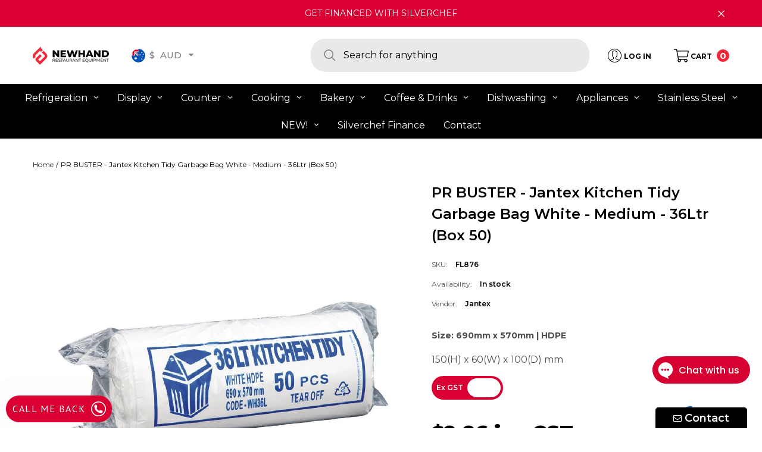

--- FILE ---
content_type: text/html; charset=utf-8
request_url: https://newhand.com.au/products/pr-buster-jantex-kitchen-tidy-garbage-bag-white-medium-36ltr-box-50
body_size: 94891
content:
<!doctype html><html class="no-js" lang="en" >
    <head>
        <meta charset="utf-8">
        <meta http-equiv="X-UA-Compatible" content="IE=edge">
        <meta name="viewport" content="width=device-width,initial-scale=1">
        <meta name="theme-color" content="">
      <!-- Google Tag Manager -->
<script>(function(w,d,s,l,i){w[l]=w[l]||[];w[l].push({'gtm.start':
new Date().getTime(),event:'gtm.js'});var f=d.getElementsByTagName(s)[0],
j=d.createElement(s),dl=l!='dataLayer'?'&l='+l:'';j.async=true;j.src=
'https://www.googletagmanager.com/gtm.js?id='+i+dl;f.parentNode.insertBefore(j,f);
})(window,document,'script','dataLayer','GTM-TL2TQDD');</script>
<!-- End Google Tag Manager -->
      <!-- Meta Pixel Code -->


      <!-- Start of HubSpot Embed Code -->
<script type="text/javascript" id="hs-script-loader" async defer src="//js.hs-scripts.com/46875926.js"></script>
<!-- End of HubSpot Embed Code -->

      
<script>
!function(f,b,e,v,n,t,s)
{if(f.fbq)return;n=f.fbq=function(){n.callMethod?
n.callMethod.apply(n,arguments):n.queue.push(arguments)};
if(!f._fbq)f._fbq=n;n.push=n;n.loaded=!0;n.version='2.0';
n.queue=[];t=b.createElement(e);t.async=!0;
t.src=v;s=b.getElementsByTagName(e)[0];
s.parentNode.insertBefore(t,s)}(window, document,'script',
'https://connect.facebook.net/en_US/fbevents.js');
fbq('init', '166001496488795');
fbq('track', 'PageView');
</script>
<noscript><img height="1" width="1" style="display:none"
src="https://www.facebook.com/tr?id=166001496488795&ev=PageView&noscript=1"
/></noscript>
<!-- End Meta Pixel Code --><link rel="canonical" href="https://newhand.com.au/products/pr-buster-jantex-kitchen-tidy-garbage-bag-white-medium-36ltr-box-50"><link canonical-shop-url="https://newhand.com.au/"><link rel="icon" type="image/png" href="//newhand.com.au/cdn/shop/files/favicon_32x32.png?v=1684392933"><link rel="preconnect" href="https://cdn.shopify.com" crossorigin><link rel="preconnect" href="https://fonts.shopifycdn.com" crossorigin><title>PR BUSTER - Jantex Kitchen Tidy Garbage Bag White - Medium - 36Ltr (Box 50)
 &ndash; Newhand Equipment</title>

        
            <meta name="description" content="Need to dispose of smaller, lighter waste safely and reliably? Bag it up in these Jantex Kitchen Tidy garbage bags - at 69 x 57cm in size and capable of holding up to 36Ltr of rubbish, they&#39;re the perfect choice for collecting your everyday trash. A simple tear-off roll means you can quickly grab a bag whenever you nee">
        

        
<meta property="og:site_name" content="Newhand Equipment">
<meta property="og:url" content="https://newhand.com.au/products/pr-buster-jantex-kitchen-tidy-garbage-bag-white-medium-36ltr-box-50">
<meta property="og:title" content="PR BUSTER - Jantex Kitchen Tidy Garbage Bag White - Medium - 36Ltr (Box 50)">
<meta property="og:type" content="product">
<meta property="og:description" content="Need to dispose of smaller, lighter waste safely and reliably? Bag it up in these Jantex Kitchen Tidy garbage bags - at 69 x 57cm in size and capable of holding up to 36Ltr of rubbish, they&#39;re the perfect choice for collecting your everyday trash. A simple tear-off roll means you can quickly grab a bag whenever you nee"><meta property="og:image" content="http://newhand.com.au/cdn/shop/files/fl876_1.jpg?v=1716312361">
    <meta property="og:image:secure_url" content="https://newhand.com.au/cdn/shop/files/fl876_1.jpg?v=1716312361">
    <meta property="og:image:width" content="1100">
    <meta property="og:image:height" content="1100"><meta property="og:price:amount" content="2.86">
    <meta property="og:price:currency" content="AUD"><meta name="twitter:card" content="summary_large_image">
<meta name="twitter:title" content="PR BUSTER - Jantex Kitchen Tidy Garbage Bag White - Medium - 36Ltr (Box 50)">
<meta name="twitter:description" content="Need to dispose of smaller, lighter waste safely and reliably? Bag it up in these Jantex Kitchen Tidy garbage bags - at 69 x 57cm in size and capable of holding up to 36Ltr of rubbish, they&#39;re the perfect choice for collecting your everyday trash. A simple tear-off roll means you can quickly grab a bag whenever you nee">

        <script>window.performance && window.performance.mark && window.performance.mark('shopify.content_for_header.start');</script><meta name="google-site-verification" content="qCeqBiOWPo7pQ3fCu9HTejsyEQcww0VYe-uUdGDyyrc">
<meta name="facebook-domain-verification" content="snm8zbcyfbmepnuj8w4jhu3050hwho">
<meta id="shopify-digital-wallet" name="shopify-digital-wallet" content="/70585024803/digital_wallets/dialog">
<meta name="shopify-checkout-api-token" content="d6124fca70fadc6d157f404c4925e50b">
<meta id="in-context-paypal-metadata" data-shop-id="70585024803" data-venmo-supported="false" data-environment="production" data-locale="en_US" data-paypal-v4="true" data-currency="AUD">
<link rel="alternate" type="application/json+oembed" href="https://newhand.com.au/products/pr-buster-jantex-kitchen-tidy-garbage-bag-white-medium-36ltr-box-50.oembed">
<script async="async" src="/checkouts/internal/preloads.js?locale=en-AU"></script>
<link rel="preconnect" href="https://shop.app" crossorigin="anonymous">
<script async="async" src="https://shop.app/checkouts/internal/preloads.js?locale=en-AU&shop_id=70585024803" crossorigin="anonymous"></script>
<script id="apple-pay-shop-capabilities" type="application/json">{"shopId":70585024803,"countryCode":"AU","currencyCode":"AUD","merchantCapabilities":["supports3DS"],"merchantId":"gid:\/\/shopify\/Shop\/70585024803","merchantName":"Newhand Equipment","requiredBillingContactFields":["postalAddress","email","phone"],"requiredShippingContactFields":["postalAddress","email","phone"],"shippingType":"shipping","supportedNetworks":["visa","masterCard","amex","jcb"],"total":{"type":"pending","label":"Newhand Equipment","amount":"1.00"},"shopifyPaymentsEnabled":true,"supportsSubscriptions":true}</script>
<script id="shopify-features" type="application/json">{"accessToken":"d6124fca70fadc6d157f404c4925e50b","betas":["rich-media-storefront-analytics"],"domain":"newhand.com.au","predictiveSearch":true,"shopId":70585024803,"locale":"en"}</script>
<script>var Shopify = Shopify || {};
Shopify.shop = "newhand-equipment.myshopify.com";
Shopify.locale = "en";
Shopify.currency = {"active":"AUD","rate":"1.0"};
Shopify.country = "AU";
Shopify.theme = {"name":"newhand.com.au\/development","id":176812425507,"schema_name":"Halo","schema_version":"1.3.0","theme_store_id":null,"role":"main"};
Shopify.theme.handle = "null";
Shopify.theme.style = {"id":null,"handle":null};
Shopify.cdnHost = "newhand.com.au/cdn";
Shopify.routes = Shopify.routes || {};
Shopify.routes.root = "/";</script>
<script type="module">!function(o){(o.Shopify=o.Shopify||{}).modules=!0}(window);</script>
<script>!function(o){function n(){var o=[];function n(){o.push(Array.prototype.slice.apply(arguments))}return n.q=o,n}var t=o.Shopify=o.Shopify||{};t.loadFeatures=n(),t.autoloadFeatures=n()}(window);</script>
<script>
  window.ShopifyPay = window.ShopifyPay || {};
  window.ShopifyPay.apiHost = "shop.app\/pay";
  window.ShopifyPay.redirectState = null;
</script>
<script id="shop-js-analytics" type="application/json">{"pageType":"product"}</script>
<script defer="defer" async type="module" src="//newhand.com.au/cdn/shopifycloud/shop-js/modules/v2/client.init-shop-cart-sync_BT-GjEfc.en.esm.js"></script>
<script defer="defer" async type="module" src="//newhand.com.au/cdn/shopifycloud/shop-js/modules/v2/chunk.common_D58fp_Oc.esm.js"></script>
<script defer="defer" async type="module" src="//newhand.com.au/cdn/shopifycloud/shop-js/modules/v2/chunk.modal_xMitdFEc.esm.js"></script>
<script type="module">
  await import("//newhand.com.au/cdn/shopifycloud/shop-js/modules/v2/client.init-shop-cart-sync_BT-GjEfc.en.esm.js");
await import("//newhand.com.au/cdn/shopifycloud/shop-js/modules/v2/chunk.common_D58fp_Oc.esm.js");
await import("//newhand.com.au/cdn/shopifycloud/shop-js/modules/v2/chunk.modal_xMitdFEc.esm.js");

  window.Shopify.SignInWithShop?.initShopCartSync?.({"fedCMEnabled":true,"windoidEnabled":true});

</script>
<script>
  window.Shopify = window.Shopify || {};
  if (!window.Shopify.featureAssets) window.Shopify.featureAssets = {};
  window.Shopify.featureAssets['shop-js'] = {"shop-cart-sync":["modules/v2/client.shop-cart-sync_DZOKe7Ll.en.esm.js","modules/v2/chunk.common_D58fp_Oc.esm.js","modules/v2/chunk.modal_xMitdFEc.esm.js"],"init-fed-cm":["modules/v2/client.init-fed-cm_B6oLuCjv.en.esm.js","modules/v2/chunk.common_D58fp_Oc.esm.js","modules/v2/chunk.modal_xMitdFEc.esm.js"],"shop-cash-offers":["modules/v2/client.shop-cash-offers_D2sdYoxE.en.esm.js","modules/v2/chunk.common_D58fp_Oc.esm.js","modules/v2/chunk.modal_xMitdFEc.esm.js"],"shop-login-button":["modules/v2/client.shop-login-button_QeVjl5Y3.en.esm.js","modules/v2/chunk.common_D58fp_Oc.esm.js","modules/v2/chunk.modal_xMitdFEc.esm.js"],"pay-button":["modules/v2/client.pay-button_DXTOsIq6.en.esm.js","modules/v2/chunk.common_D58fp_Oc.esm.js","modules/v2/chunk.modal_xMitdFEc.esm.js"],"shop-button":["modules/v2/client.shop-button_DQZHx9pm.en.esm.js","modules/v2/chunk.common_D58fp_Oc.esm.js","modules/v2/chunk.modal_xMitdFEc.esm.js"],"avatar":["modules/v2/client.avatar_BTnouDA3.en.esm.js"],"init-windoid":["modules/v2/client.init-windoid_CR1B-cfM.en.esm.js","modules/v2/chunk.common_D58fp_Oc.esm.js","modules/v2/chunk.modal_xMitdFEc.esm.js"],"init-shop-for-new-customer-accounts":["modules/v2/client.init-shop-for-new-customer-accounts_C_vY_xzh.en.esm.js","modules/v2/client.shop-login-button_QeVjl5Y3.en.esm.js","modules/v2/chunk.common_D58fp_Oc.esm.js","modules/v2/chunk.modal_xMitdFEc.esm.js"],"init-shop-email-lookup-coordinator":["modules/v2/client.init-shop-email-lookup-coordinator_BI7n9ZSv.en.esm.js","modules/v2/chunk.common_D58fp_Oc.esm.js","modules/v2/chunk.modal_xMitdFEc.esm.js"],"init-shop-cart-sync":["modules/v2/client.init-shop-cart-sync_BT-GjEfc.en.esm.js","modules/v2/chunk.common_D58fp_Oc.esm.js","modules/v2/chunk.modal_xMitdFEc.esm.js"],"shop-toast-manager":["modules/v2/client.shop-toast-manager_DiYdP3xc.en.esm.js","modules/v2/chunk.common_D58fp_Oc.esm.js","modules/v2/chunk.modal_xMitdFEc.esm.js"],"init-customer-accounts":["modules/v2/client.init-customer-accounts_D9ZNqS-Q.en.esm.js","modules/v2/client.shop-login-button_QeVjl5Y3.en.esm.js","modules/v2/chunk.common_D58fp_Oc.esm.js","modules/v2/chunk.modal_xMitdFEc.esm.js"],"init-customer-accounts-sign-up":["modules/v2/client.init-customer-accounts-sign-up_iGw4briv.en.esm.js","modules/v2/client.shop-login-button_QeVjl5Y3.en.esm.js","modules/v2/chunk.common_D58fp_Oc.esm.js","modules/v2/chunk.modal_xMitdFEc.esm.js"],"shop-follow-button":["modules/v2/client.shop-follow-button_CqMgW2wH.en.esm.js","modules/v2/chunk.common_D58fp_Oc.esm.js","modules/v2/chunk.modal_xMitdFEc.esm.js"],"checkout-modal":["modules/v2/client.checkout-modal_xHeaAweL.en.esm.js","modules/v2/chunk.common_D58fp_Oc.esm.js","modules/v2/chunk.modal_xMitdFEc.esm.js"],"shop-login":["modules/v2/client.shop-login_D91U-Q7h.en.esm.js","modules/v2/chunk.common_D58fp_Oc.esm.js","modules/v2/chunk.modal_xMitdFEc.esm.js"],"lead-capture":["modules/v2/client.lead-capture_BJmE1dJe.en.esm.js","modules/v2/chunk.common_D58fp_Oc.esm.js","modules/v2/chunk.modal_xMitdFEc.esm.js"],"payment-terms":["modules/v2/client.payment-terms_Ci9AEqFq.en.esm.js","modules/v2/chunk.common_D58fp_Oc.esm.js","modules/v2/chunk.modal_xMitdFEc.esm.js"]};
</script>
<script>(function() {
  var isLoaded = false;
  function asyncLoad() {
    if (isLoaded) return;
    isLoaded = true;
    var urls = ["https:\/\/cdn.nfcube.com\/instafeed-75c0de00bc9dad7d9f8acc6b99e4cd98.js?shop=newhand-equipment.myshopify.com","https:\/\/omnisnippet1.com\/inShop\/Embed\/shopify.js?shop=newhand-equipment.myshopify.com","\/\/cdn.shopify.com\/proxy\/0d7cdc623144f347ae9bb0b7a64d94c1aefce73cd432a3aa087f807233f1b710\/shopify-script-tags.s3.eu-west-1.amazonaws.com\/smartseo\/instantpage.js?shop=newhand-equipment.myshopify.com\u0026sp-cache-control=cHVibGljLCBtYXgtYWdlPTkwMA"];
    for (var i = 0; i < urls.length; i++) {
      var s = document.createElement('script');
      s.type = 'text/javascript';
      s.async = true;
      s.src = urls[i];
      var x = document.getElementsByTagName('script')[0];
      x.parentNode.insertBefore(s, x);
    }
  };
  if(window.attachEvent) {
    window.attachEvent('onload', asyncLoad);
  } else {
    window.addEventListener('load', asyncLoad, false);
  }
})();</script>
<script id="__st">var __st={"a":70585024803,"offset":39600,"reqid":"100e4c40-f94e-48b5-8b8e-6552c97a59f6-1769299647","pageurl":"newhand.com.au\/products\/pr-buster-jantex-kitchen-tidy-garbage-bag-white-medium-36ltr-box-50","u":"5888b55cbbb6","p":"product","rtyp":"product","rid":9369099206947};</script>
<script>window.ShopifyPaypalV4VisibilityTracking = true;</script>
<script id="captcha-bootstrap">!function(){'use strict';const t='contact',e='account',n='new_comment',o=[[t,t],['blogs',n],['comments',n],[t,'customer']],c=[[e,'customer_login'],[e,'guest_login'],[e,'recover_customer_password'],[e,'create_customer']],r=t=>t.map((([t,e])=>`form[action*='/${t}']:not([data-nocaptcha='true']) input[name='form_type'][value='${e}']`)).join(','),a=t=>()=>t?[...document.querySelectorAll(t)].map((t=>t.form)):[];function s(){const t=[...o],e=r(t);return a(e)}const i='password',u='form_key',d=['recaptcha-v3-token','g-recaptcha-response','h-captcha-response',i],f=()=>{try{return window.sessionStorage}catch{return}},m='__shopify_v',_=t=>t.elements[u];function p(t,e,n=!1){try{const o=window.sessionStorage,c=JSON.parse(o.getItem(e)),{data:r}=function(t){const{data:e,action:n}=t;return t[m]||n?{data:e,action:n}:{data:t,action:n}}(c);for(const[e,n]of Object.entries(r))t.elements[e]&&(t.elements[e].value=n);n&&o.removeItem(e)}catch(o){console.error('form repopulation failed',{error:o})}}const l='form_type',E='cptcha';function T(t){t.dataset[E]=!0}const w=window,h=w.document,L='Shopify',v='ce_forms',y='captcha';let A=!1;((t,e)=>{const n=(g='f06e6c50-85a8-45c8-87d0-21a2b65856fe',I='https://cdn.shopify.com/shopifycloud/storefront-forms-hcaptcha/ce_storefront_forms_captcha_hcaptcha.v1.5.2.iife.js',D={infoText:'Protected by hCaptcha',privacyText:'Privacy',termsText:'Terms'},(t,e,n)=>{const o=w[L][v],c=o.bindForm;if(c)return c(t,g,e,D).then(n);var r;o.q.push([[t,g,e,D],n]),r=I,A||(h.body.append(Object.assign(h.createElement('script'),{id:'captcha-provider',async:!0,src:r})),A=!0)});var g,I,D;w[L]=w[L]||{},w[L][v]=w[L][v]||{},w[L][v].q=[],w[L][y]=w[L][y]||{},w[L][y].protect=function(t,e){n(t,void 0,e),T(t)},Object.freeze(w[L][y]),function(t,e,n,w,h,L){const[v,y,A,g]=function(t,e,n){const i=e?o:[],u=t?c:[],d=[...i,...u],f=r(d),m=r(i),_=r(d.filter((([t,e])=>n.includes(e))));return[a(f),a(m),a(_),s()]}(w,h,L),I=t=>{const e=t.target;return e instanceof HTMLFormElement?e:e&&e.form},D=t=>v().includes(t);t.addEventListener('submit',(t=>{const e=I(t);if(!e)return;const n=D(e)&&!e.dataset.hcaptchaBound&&!e.dataset.recaptchaBound,o=_(e),c=g().includes(e)&&(!o||!o.value);(n||c)&&t.preventDefault(),c&&!n&&(function(t){try{if(!f())return;!function(t){const e=f();if(!e)return;const n=_(t);if(!n)return;const o=n.value;o&&e.removeItem(o)}(t);const e=Array.from(Array(32),(()=>Math.random().toString(36)[2])).join('');!function(t,e){_(t)||t.append(Object.assign(document.createElement('input'),{type:'hidden',name:u})),t.elements[u].value=e}(t,e),function(t,e){const n=f();if(!n)return;const o=[...t.querySelectorAll(`input[type='${i}']`)].map((({name:t})=>t)),c=[...d,...o],r={};for(const[a,s]of new FormData(t).entries())c.includes(a)||(r[a]=s);n.setItem(e,JSON.stringify({[m]:1,action:t.action,data:r}))}(t,e)}catch(e){console.error('failed to persist form',e)}}(e),e.submit())}));const S=(t,e)=>{t&&!t.dataset[E]&&(n(t,e.some((e=>e===t))),T(t))};for(const o of['focusin','change'])t.addEventListener(o,(t=>{const e=I(t);D(e)&&S(e,y())}));const B=e.get('form_key'),M=e.get(l),P=B&&M;t.addEventListener('DOMContentLoaded',(()=>{const t=y();if(P)for(const e of t)e.elements[l].value===M&&p(e,B);[...new Set([...A(),...v().filter((t=>'true'===t.dataset.shopifyCaptcha))])].forEach((e=>S(e,t)))}))}(h,new URLSearchParams(w.location.search),n,t,e,['guest_login'])})(!0,!0)}();</script>
<script integrity="sha256-4kQ18oKyAcykRKYeNunJcIwy7WH5gtpwJnB7kiuLZ1E=" data-source-attribution="shopify.loadfeatures" defer="defer" src="//newhand.com.au/cdn/shopifycloud/storefront/assets/storefront/load_feature-a0a9edcb.js" crossorigin="anonymous"></script>
<script crossorigin="anonymous" defer="defer" src="//newhand.com.au/cdn/shopifycloud/storefront/assets/shopify_pay/storefront-65b4c6d7.js?v=20250812"></script>
<script data-source-attribution="shopify.dynamic_checkout.dynamic.init">var Shopify=Shopify||{};Shopify.PaymentButton=Shopify.PaymentButton||{isStorefrontPortableWallets:!0,init:function(){window.Shopify.PaymentButton.init=function(){};var t=document.createElement("script");t.src="https://newhand.com.au/cdn/shopifycloud/portable-wallets/latest/portable-wallets.en.js",t.type="module",document.head.appendChild(t)}};
</script>
<script data-source-attribution="shopify.dynamic_checkout.buyer_consent">
  function portableWalletsHideBuyerConsent(e){var t=document.getElementById("shopify-buyer-consent"),n=document.getElementById("shopify-subscription-policy-button");t&&n&&(t.classList.add("hidden"),t.setAttribute("aria-hidden","true"),n.removeEventListener("click",e))}function portableWalletsShowBuyerConsent(e){var t=document.getElementById("shopify-buyer-consent"),n=document.getElementById("shopify-subscription-policy-button");t&&n&&(t.classList.remove("hidden"),t.removeAttribute("aria-hidden"),n.addEventListener("click",e))}window.Shopify?.PaymentButton&&(window.Shopify.PaymentButton.hideBuyerConsent=portableWalletsHideBuyerConsent,window.Shopify.PaymentButton.showBuyerConsent=portableWalletsShowBuyerConsent);
</script>
<script>
  function portableWalletsCleanup(e){e&&e.src&&console.error("Failed to load portable wallets script "+e.src);var t=document.querySelectorAll("shopify-accelerated-checkout .shopify-payment-button__skeleton, shopify-accelerated-checkout-cart .wallet-cart-button__skeleton"),e=document.getElementById("shopify-buyer-consent");for(let e=0;e<t.length;e++)t[e].remove();e&&e.remove()}function portableWalletsNotLoadedAsModule(e){e instanceof ErrorEvent&&"string"==typeof e.message&&e.message.includes("import.meta")&&"string"==typeof e.filename&&e.filename.includes("portable-wallets")&&(window.removeEventListener("error",portableWalletsNotLoadedAsModule),window.Shopify.PaymentButton.failedToLoad=e,"loading"===document.readyState?document.addEventListener("DOMContentLoaded",window.Shopify.PaymentButton.init):window.Shopify.PaymentButton.init())}window.addEventListener("error",portableWalletsNotLoadedAsModule);
</script>

<script type="module" src="https://newhand.com.au/cdn/shopifycloud/portable-wallets/latest/portable-wallets.en.js" onError="portableWalletsCleanup(this)" crossorigin="anonymous"></script>
<script nomodule>
  document.addEventListener("DOMContentLoaded", portableWalletsCleanup);
</script>

<link id="shopify-accelerated-checkout-styles" rel="stylesheet" media="screen" href="https://newhand.com.au/cdn/shopifycloud/portable-wallets/latest/accelerated-checkout-backwards-compat.css" crossorigin="anonymous">
<style id="shopify-accelerated-checkout-cart">
        #shopify-buyer-consent {
  margin-top: 1em;
  display: inline-block;
  width: 100%;
}

#shopify-buyer-consent.hidden {
  display: none;
}

#shopify-subscription-policy-button {
  background: none;
  border: none;
  padding: 0;
  text-decoration: underline;
  font-size: inherit;
  cursor: pointer;
}

#shopify-subscription-policy-button::before {
  box-shadow: none;
}

      </style>
<script id="sections-script" data-sections="header-4" defer="defer" src="//newhand.com.au/cdn/shop/t/35/compiled_assets/scripts.js?v=19246"></script>
<script>window.performance && window.performance.mark && window.performance.mark('shopify.content_for_header.end');</script>

        <style type="text/css" media="screen">
            @import url('https://fonts.googleapis.com/css?family=Montserrat+semi+bold:300,300i,400,400i,500,500i,600,600i,700,700i,800,800i,900,900i&display=swap');

    


@import url('https://fonts.googleapis.com/css?family=Montserrat:300,300i,400,400i,500,500i,600,600i,700,700i,800,800i,900,900i&display=swap');





:root {
    
        --font-1-family: Montserrat semi bold, sans-serif;
        --font-1-style: normal;
        --font-1-weight: normal;
    
    
        --font-2-family: Montserrat, sans-serif;
        --font-2-style: normal;
        --font-2-weight: normal;
    
    
        --font-3-family: Montserrat, sans-serif;
        --font-3-style: normal;
        --font-3-weight: normal;
    

    
        --font-body-family: var(--font-2-family);
        --font-body-style: var(--font-2-style);
        --font-body-weight: var(--font-2-weight);
    

    
        --font-heading-family: var(--font-1-family);
        --font-heading-style: var(--font-1-style);
        --font-heading-weight: var(--font-1-weight);
    

    
        --font-page-title-family: var(--font-1-family);
        --font-page-title-style: var(--font-1-style);
        --font-page-title-weight: var(--font-1-weight);
    --color-text: #202020;
    --color-text2: #505050;
    --color-global: #f3f1e5;
    --color-global-bg: #FFFFFF;
    --color-global-darken: #e6e6e6;
    --color-white: #FFFFFF;
    --color-grey: #808080;
    --color-black: #202020;
    --color-base-text-rgb: 32, 32, 32;
    --color-base-text2-rgb: 80, 80, 80;
    --color-background: #FFFFFF;
    --color-background-rgb: 255, 255, 255;
    --color-background-hsl: 0, 0%, 100%;
    --color-background-overylay: rgba(255, 255, 255, 0.9);
    --color-link: #808080;
    --color-link-hover: #da0032;
    --color-error: #da0032;
    --color-error-bg: #FCEEEE;
    --color-success: #5A5A5A;
    --color-success-bg: #DFF0D8;
    --color-info: #202020;
    --color-info-bg: #FFF2DD;
    --color-background-10 : #e9e9e9;
    --color-background-20 : #d2d2d2;
    --color-background-30 : #bcbcbc;
    --color-background-50 : #909090;
    --color-background-global : #f9f8f2;

    --font-size: 16px;
    --font-weight: 400;
    --font-weight-light: 300;
    --font-weight-normal: 400;
    --font-weight-medium: 500;
    --font-weight-semibold: 600;
    --font-weight-bold: 700;
    --font-weight-bolder: 800;
    --font-weight-black: 900;
    --line-height: 1.5;
    --letter-spacing: 0.0em;

    --header-font-size: 26px;
    
        --header-tablet-font-size: 26px;
        --header-sm-tablet-font-size: 26px;
    
    --header-mobile-font-size: 20px;
    --header-font-weight: 400;
    --header-text-transform: uppercase;
    --header-color: #000000;

    --page-title-font-size: 30px;
    --page-title-mobile-font-size: 26px;
    --page-title-font-weight: 500;
    --page-title-text-transform: uppercase;
    --page-title-color: #000000;

    
        --btn-font-name: var(--font-1-family);
    
    --btn-font-size: 16px;
    --btn-font-weight: 500;
    --btn-text-transform: uppercase;
    --btn-border-width: 1px;
    --btn-border-style: solid;
    --btn-border-radius: 0px;
    --btn-padding-top: 12px;
    --btn-padding-bottom: 12px;
    --btn-box-shadow: none;
    --btn-min-height: 50px;
    --btn-1-color: #ffffff;
    --btn-1-bg: #F22738;
    --btn-1-border: #f22738;
    --btn-1-color-hover: #FFFFFF;
    --btn-1-bg-hover: #F22738;
    --btn-1-border-hover: #f22738;
    --btn-2-color: #FFFFFF;
    --btn-2-bg: #da0032;
    --btn-2-border: #da0032;
    --btn-2-color-hover: #da0032;
    --btn-2-bg-hover: #ffffff;
    --btn-2-border-hover: #da0032;
    --btn-3-color: #f22738;
    --btn-3-bg: #fff;
    --btn-3-border: #ffffff;
    --btn-3-color-hover: #f22738;
    --btn-3-bg-hover: #fff;
    --btn-3-border-hover: #ffffff;
    --btn-4-color: #FFFFFF;
    --btn-4-bg: #77714c;
    --btn-4-border: #77714c;
    --btn-4-color-hover: #FFFFFF;
    --btn-4-bg-hover: #000000;
    --btn-4-border-hover: #000000;
    --btn-5-color: #202020;
    --btn-5-bg: #E5E5E5;
    --btn-5-border: #E5E5E5;
    --btn-5-color-hover: #FFFFFF;
    --btn-5-bg-hover: #000000;
    --btn-5-border-hover: #000000;

    --anchor-transition: all ease .3s;
    --bg-white: #ffffff;
    --bg-black: #000000;
    --bg-grey: #808080;
    --icon: var(--color-text);
    --duration-short: 100ms;
    --duration-default: 250ms;
    --duration-long: 500ms;
    --duration-longer: 600ms;

    --form-input-bg: #ffffff;
    --form-input-border: #c7c7c7;
    --form-input-color: #202020;;
    --form-input-placeholder: #808080;
    --form-label: #202020;
    --form-label-checkbox-before-border: #808080;
    --form-label-checkbox-before-bg: transparent;
    --form-label-checkbox-before-border-checked: #808080;
    --form-label-checkbox-before-bg-checked: #808080;

    --new-badge-color: #FFFFFF;
    --new-badge-bg: #DA0032;
    --sale-badge-color: #FFFFFF;
    --sale-badge-bg: #da0032;
    --sold-out-badge-color: #FFFFFF;
    --sold-out-badge-bg: #808080;
    --custom-badge-color: #FFFFFF;
    --custom-badge-bg: #505050;
    --bundle-badge-color: #FFFFFF;
    --bundle-badge-bg: #505050;
    --badge-text-transform : uppercase;
    --product-card-bg : ;--product-title-font: var(--font-1-family);--product-title-font-size : 18px;
    --product-title-font-weight : 600;
    --product-title-line-text : 2;
    --product-title-text-transform : none;
    --product-title-color : #202020;
    --product-title-color-hover : #da0032;
    --product-vendor-font-size : 16px;
    --product-vendor-font-weight : 300;
    --product-vendor-text-transform : uppercase;
    --product-vendor-color : #202020;
    --product-price-font-size : 20px;
    --product-price-font-weight : 900;
    --product-price-compare-font-size : 17px;
    --product-price-compare-font-weight : 400;
    --product-price-color : #da0032;
    --product-sale-price-color : #da0032;
    --product-compare-price-color : #da0032;
    --product-review-full-color : #000000;
    --product-review-empty-color : #cbcbcb;
    --product-swatch-border : transparent;
    --product-swatch-border-active : #ffffff;
    --product-wishlist-color : #000000;
    --product-wishlist-bg : #FFFFFF;
    --product-wishlist-color-added : #D12442;
    --product-wishlist-bg-added : #FFFFFF;
    --product-compare-color : #000000;
    --product-compare-bg : #FFFFFF;
    --product-compare-color-added : #D12442;
    --product-compare-bg-added : #FFFFFF;
    --product-quick-view-color : #808080;
    --product-quick-view-bg : ;
    --product-quick-view-color-hover : #77714c;
    --product-quick-view-bg-hover : ;--product-action-font: var(--font-1-family);--product-action-font-size : 16px;
    --product-action-font-weight : 500;
    --product-action-color : #77714c;
    --product-action-text-transform : uppercase;
    --product-action-bg : #f3f1e5;
    --product-action-border : #f3f1e5;
    --product-action-color-hover : #f3f1e5;
    --product-action-bg-hover : #77714c;
    --product-action-border-hover : #77714c;
    --product-action-min-height: 50.0px;
    --product-attr-font-size: 11px;
    --product-attr-font-weight: 400;
    --product-attr-color: #787878;
    --product-attr-text-transform: uppercase;--cart-item-bg : #FFFFFF;
        --cart-item-border : #E6E6E6;
        --cart-item-border-width : 1px;
        --cart-item-border-style : solid;
        --cart-item-object-fit : cover;

    --swatch-border : rgba(0,0,0,0);
    --swatch-border-active : #ffffff;
    --variant-bg : #FFFFFF;
    --variant-color : #000000;
    --variant-border : #c7c7c7;
    --variant-bg-active : #000000;
    --variant-color-active : #FFFFFF;
    --variant-border-active : #000000;

    --lookbook-point-bg: #000000;
    --lookbook-point-bg-2: rgba(0, 0, 0, 0.5);
    --lookbook-point-border: #D8D8D8;
    --lookbook-point-border-2: rgba(216, 216, 216, 0.5);
    --lookbook-point-color: #FFFFFF;
    --blockquote-bg: #F3F1E5;
    --blockquote-color: #000000;

    --image-border: 10px;
}
            *,
*::before,
*::after {
    box-sizing: inherit;
}

html {
    box-sizing: border-box;
    font-size: 62.5%;
    height: 100%;
}

body {
    display: grid;
    grid-template-rows: auto auto 1fr auto;
    grid-template-columns: 100%;
    min-height: 100%;
    font-family: var(--font-body-family);
    font-style: var(--font-body-style);
    font-weight: var(--font-body-weight);
    line-height: var(--line-height);
    letter-spacing: var(--letter-spacing);
}

img{
    height: auto;
}


        </style>

        <link href="//newhand.com.au/cdn/shop/t/35/assets/base.css?v=100306953901283213841768438032" rel="stylesheet" type="text/css" media="all" />
<link rel="preload" as="font" href="//newhand.com.au/cdn/fonts/montserrat/montserrat_n4.81949fa0ac9fd2021e16436151e8eaa539321637.woff2" type="font/woff2" crossorigin><link rel="preload" as="font" href="//newhand.com.au/cdn/fonts/montserrat/montserrat_n4.81949fa0ac9fd2021e16436151e8eaa539321637.woff2" type="font/woff2" crossorigin><link rel="preload" as="font" href="//newhand.com.au/cdn/fonts/montserrat/montserrat_n4.81949fa0ac9fd2021e16436151e8eaa539321637.woff2" type="font/woff2" crossorigin><link href="//newhand.com.au/cdn/shop/t/35/assets/custom.css?v=177076710736149280631751932805" rel="stylesheet" type="text/css" media="all" />
<script>
            document.documentElement.className = document.documentElement.className.replace('no-js', 'js');
            if (Shopify.designMode) {
                document.documentElement.classList.add('shopify-design-mode');
            }
        </script>
      
    
    <script type="text/javascript">
        (function () {
            var head = document.getElementsByTagName("head").item(0);
            var script = document.createElement("script");

            var src = (document.location.protocol == 'https:'
                ? 'https://www.formilla.com/scripts/feedback.js'
                : 'http://www.formilla.com/scripts/feedback.js');

            script.setAttribute("type", "text/javascript");
            script.setAttribute("src", src); script.setAttribute("async", true);

            var complete = false;

            script.onload = script.onreadystatechange = function () {
                if (!complete && (!this.readyState
                    || this.readyState == 'loaded'
                    || this.readyState == 'complete')) {
                    complete = true;
                    Formilla.guid = 'cs0ac59e-c299-4c5b-8c8f-53841a0b69c9';
                    Formilla.loadWidgets();
                }
            };

            head.appendChild(script);
        })();
    </script>




<script>(() => {const installerKey = 'docapp-discount-auto-install'; const urlParams = new URLSearchParams(window.location.search); if (urlParams.get(installerKey)) {window.sessionStorage.setItem(installerKey, JSON.stringify({integrationId: urlParams.get('docapp-integration-id'), divClass: urlParams.get('docapp-install-class'), check: urlParams.get('docapp-check')}));}})();</script>

<script>(() => {const previewKey = 'docapp-discount-test'; const urlParams = new URLSearchParams(window.location.search); if (urlParams.get(previewKey)) {window.sessionStorage.setItem(previewKey, JSON.stringify({active: true, integrationId: urlParams.get('docapp-discount-inst-test')}));}})();</script>
<script type="text/javascript">
	var storeifyRequestaquote = storeifyRequestaquote || {};
	storeifyRequestaquote.locale = "en";
	storeifyRequestaquote.shop_domain = "newhand.com.au";
	storeifyRequestaquote.shop_url = "https:\/\/newhand.com.au";
	
	  storeifyRequestaquote.product = {"id":9369099206947,"title":"PR BUSTER - Jantex Kitchen Tidy Garbage Bag White - Medium - 36Ltr (Box 50)","handle":"pr-buster-jantex-kitchen-tidy-garbage-bag-white-medium-36ltr-box-50","description":"\u003cp\u003eNeed to dispose of smaller, lighter waste safely and reliably? Bag it up in these Jantex Kitchen Tidy garbage bags - at 69 x 57cm in size and capable of holding up to 36Ltr of rubbish, they're the perfect choice for collecting your everyday trash.\u003c\/p\u003e\n\n\u003cp\u003eA simple tear-off roll means you can quickly grab a bag whenever you need one. Each of the 50 bags is made from high density polyethylene (HDPE), increasing strength and reducing the likelihood of bags splitting as you fill them. Need something a little smaller? Kitchen Tidy rubbish bags are available in a medium size too (FL875).\u003c\/p\u003e","published_at":"2024-05-22T03:25:58+10:00","created_at":"2024-05-22T03:25:58+10:00","vendor":"Jantex","type":"","tags":["Uropa"],"price":286,"price_min":286,"price_max":286,"available":true,"price_varies":false,"compare_at_price":286,"compare_at_price_min":286,"compare_at_price_max":286,"compare_at_price_varies":false,"variants":[{"id":48483085287715,"title":"Default Title","option1":"Default Title","option2":null,"option3":null,"sku":"FL876","requires_shipping":true,"taxable":true,"featured_image":{"id":45642444243235,"product_id":9369099206947,"position":1,"created_at":"2024-05-22T03:25:59+10:00","updated_at":"2024-05-22T03:26:01+10:00","alt":null,"width":1100,"height":1100,"src":"\/\/newhand.com.au\/cdn\/shop\/files\/fl876_1.jpg?v=1716312361","variant_ids":[48483085287715]},"available":true,"name":"PR BUSTER - Jantex Kitchen Tidy Garbage Bag White - Medium - 36Ltr (Box 50)","public_title":null,"options":["Default Title"],"price":286,"weight":6300,"compare_at_price":286,"inventory_management":"shopify","barcode":null,"featured_media":{"alt":null,"id":38108587360547,"position":1,"preview_image":{"aspect_ratio":1.0,"height":1100,"width":1100,"src":"\/\/newhand.com.au\/cdn\/shop\/files\/fl876_1.jpg?v=1716312361"}},"requires_selling_plan":false,"selling_plan_allocations":[]}],"images":["\/\/newhand.com.au\/cdn\/shop\/files\/fl876_1.jpg?v=1716312361"],"featured_image":"\/\/newhand.com.au\/cdn\/shop\/files\/fl876_1.jpg?v=1716312361","options":["Title"],"media":[{"alt":null,"id":38108587360547,"position":1,"preview_image":{"aspect_ratio":1.0,"height":1100,"width":1100,"src":"\/\/newhand.com.au\/cdn\/shop\/files\/fl876_1.jpg?v=1716312361"},"aspect_ratio":1.0,"height":1100,"media_type":"image","src":"\/\/newhand.com.au\/cdn\/shop\/files\/fl876_1.jpg?v=1716312361","width":1100}],"requires_selling_plan":false,"selling_plan_groups":[],"content":"\u003cp\u003eNeed to dispose of smaller, lighter waste safely and reliably? Bag it up in these Jantex Kitchen Tidy garbage bags - at 69 x 57cm in size and capable of holding up to 36Ltr of rubbish, they're the perfect choice for collecting your everyday trash.\u003c\/p\u003e\n\n\u003cp\u003eA simple tear-off roll means you can quickly grab a bag whenever you need one. Each of the 50 bags is made from high density polyethylene (HDPE), increasing strength and reducing the likelihood of bags splitting as you fill them. Need something a little smaller? Kitchen Tidy rubbish bags are available in a medium size too (FL875).\u003c\/p\u003e"};
	  storeifyRequestaquote.product.options = [{"name":"Title","position":1,"values":["Default Title"]}];
	  
	    storeifyRequestaquote.product.variants[0].inventory_management = 'shopify';
	    storeifyRequestaquote.product.variants[0].inventory_quantity = 238;
	    storeifyRequestaquote.product.variants[0].inventory_policy = 'continue';
	  
	  
	   storeifyRequestaquote.product.collection = [475553825059,467619741987,479596347683,475553792291,467622068515];
	
	
	

	storeifyRequestaquote.page = {
	type : 'product',
	path : '/products/pr-buster-jantex-kitchen-tidy-garbage-bag-white-medium-36ltr-box-50',
	};
	storeifyRequestaquote.money_format = '${{amount}} inc GST';
	storeifyRequestaquote.collections = {};
	storeifyRequestaquote.storeify_requestaquote_json = "//newhand.com.au/cdn/shop/t/35/assets/storeify-requestaquote-json.js?v=92313321477163919601741647006";
	storeifyRequestaquote.root_url = '/';
				   storeifyRequestaquote.lang = {"btn_addquote":"Add to Quote","call_for_price":"Request a quote","btn_view":"View Quote","btn_continue":"Continue Shop","add_title":"Add \"{{product}}\" to quote","tbl_name":"Name","tbl_sku":"Sku","tbl_option":"Option","tbl_qty":"QTY","quote_empty":"Your quote is currently empty.","your_price":"Your Price","old_price":"Price","print":"Print PDF","total":"Total","btn_see_price":"Login to see price","draft_order":"Draft Order","date":"Date","status":"Status","view":"View","quote_history":"Quote history","load_more":"Load more >>","subtotal":"Subtotal","total_tax":"Total Tax","excl_shipping":"(Excl. Shipping)","excl_tax_shipping":"(Excl. Tax & Shipping)"};	storeifyRequestaquote.show_input_price = 0;	storeifyRequestaquote.hide_variants_outofstock = 0;
	</script>
<link rel="stylesheet" href="//newhand.com.au/cdn/shop/t/35/assets/storeify-requestaquote-styles.css?v=94466318537283120731741647007" type="text/css"  media="all">
<link id="storeify-requestaquote-hidden" href="//newhand.com.au/cdn/shop/t/35/assets/storeify-requestaquote-hidden.css?v=111603181540343972631741647007" type="text/css" media="all">

<script type="text/javascript">
	var storeifyFormBuider = storeifyFormBuider || {};
	storeifyFormBuider.page_type = "product";
</script>
<link href="//newhand.com.au/cdn/shop/t/35/assets/storeifyapps-formbuilder-styles.css?v=79973395759661305071741647007" rel="stylesheet" type="text/css" media="all" />
 
<!-- BEGIN app block: shopify://apps/sa-request-a-quote/blocks/app-embed-block/56d84fcb-37c7-4592-bb51-641b7ec5eef0 -->


<script type="text/javascript">
    var config = {"settings":{"app_url":"https:\/\/quote.globosoftware.net","shop_url":"newhand-equipment.myshopify.com","domain":"newhand.com.au","plan":"PREMIUM","new_frontend":0,"new_setting":1,"front_shop_url":"newhand.com.au","search_template_created":"true","collection_enable":"1","product_enable":"1","rfq_page":"request-for-quote","rfq_history":"quotes-history","lang_translations":[],"lang_translationsFormbuilder":[],"selector":{"productForm":[".home-product form[action*=\"\/cart\/add\"]",".shop-product form[action*=\"\/cart\/add\"]","#shopify-section-featured-product form[action*=\"\/cart\/add\"]","form.apb-product-form",".product-form__buy-buttons form[action*=\"\/cart\/add\"]","product-form form[action*=\"\/cart\/add\"]",".product-form form[action*=\"\/cart\/add\"]",".product-page form[action*=\"\/cart\/add\"]",".product-add form[action*=\"\/cart\/add\"]","[id*=\"ProductSection--\"] form[action*=\"\/cart\/add\"]","form#add-to-cart-form","form.sf-cart__form","form.productForm","form.product-form","form.product-single__form","form.shopify-product-form:not(#product-form-installment)","form.atc-form","form.atc-form-mobile","form[action*=\"\/cart\/add\"]:not([hidden]):not(#product-form-installment)"],"addtocart_selector":"#shopify_add_to_cart,.product-form .btn-cart,.js-product-button-add-to-cart,.shopify-product-form .btn-addtocart,#product-add-to-cart,.shopify-product-form .add_to_cart,.product-details__add-to-cart-button,.shopify-product-form .product-submit,.product-form__cart-buttons,.shopify-product-form input[type=\"submit\"],.js-product-form button[type=\"submit\"],form.product-purchase-form button[type=\"submit\"],#addToCart,#AddToCart,[data-btn-type=\"add-to-cart\"],.default-cart-button__button,.shopify-product-form button[data-add-to-cart],form[data-product-form] .add-to-cart-btn,.product__submit__add,.product-form .add-to-cart-button,.product-form__cart-submit,.shopify-product-form button[data-product-add],#AddToCart--product-template,.product-buy-buttons--cta,.product-form__add-btn,form[data-type=\"add-to-cart-form\"] .product__add-to-cart,.productForm .productForm-submit,.ProductForm__AddToCart,.shopify-product-form .btn--add-to-cart,.ajax-product-form button[data-add-to-cart],.shopify-product-form .product__submit__add,form[data-product-form] .add-to-cart,.product-form .product__submit__add,.shopify-product-form button[type=\"submit\"][data-add-button],.product-form .product-form__add-button,.product-form__submit,.product-single__form .add-to-cart,form#AddToCartForm button#AddToCart,form.shopify-product-form button.add-to-cart,form[action*=\"\/cart\/add\"] [name=\"add\"],form[action*=\"\/cart\/add\"] button#AddToCartDesk, form[data-product-form] button[data-product-add], .product-form--atc-button[data-product-atc], .globo-validationForm, button.single_add_to_cart_button, input#AddToCart-product-template, button[data-action=\"add-to-cart\"], .product-details-wrapper .add-to-cart input, form.product-menu-form .product-menu-button[data-product-menu-button-atc], .product-add input#AddToCart, #product-content #add-to-cart #addToCart, .product-form-submit-wrap .add-to-cart-button, .productForm-block .productForm-submit, .btn-wrapper-c .add, .product-submit input.add-to-cart, .form-element-quantity-submit .form-element-submit-button, .quantity-submit-row__submit input, form#AddToCartForm .product-add input#addToCart, .product__form .product__add-to-cart, #product-description form .product-add .add, .product-add input.button.product-add-available, .globo__validation-default, #product-area .product-details-wrapper .options .selector-wrapper .submit,.product_type_simple add_to_cart_button,.pr_atc,.js-product-button-add-to-cart,.product-cta,.tt-btn-addtocart,.product-card-interaction,.product-item__quick-form,.product--quick-add,.btn--quick[data-add-to-cart],.product-card-btn__btn,.productitem--action-atc,.quick-add-btn,.quick-add-button,.product-item__quick-add-button,add-to-cart,.cartButton,.product_after_shop_loop_buttons,.quick-buy-product-form .pb-button-shadow,.product-form__submit,.quick-add__submit,.product__submit__add,form #AddToCart-product-template, form #AddToCart, form #addToCart-product-template, form .product__add-to-cart-button, form .product-form__cart-submit, form .add-to-cart, form .cart-functions \u003e button, form .productitem--action-atc, form .product-form--atc-button, form .product-menu-button-atc, form .product__add-to-cart, form .add-to-cart-button, form #addToCart, form .product-detail__form__action \u003e button, form .product-form-submit-wrap \u003e input, form .product-form input[type=\"submit\"], form input.submit, form .add_to_cart, form .product-item-quick-shop, form #add-to-cart, form .productForm-submit, form .add-to-cart-btn, form .product-single__add-btn, form .quick-add--add-button, form .product-page--add-to-cart, form .addToCart, form .product-form .form-actions, form .button.add, form button#add, form .addtocart, form .AddtoCart, form .product-add input.add, form button#purchase, form[action*=\"\/cart\/add\"] button[type=\"submit\"], form .product__form button[type=\"submit\"], form #AddToCart--product-template","addToCartTextElement":"[data-add-to-cart-text], [data-button-text], .button-text, *:not(.icon):not(.spinner):not(.no-js):not(.spinner-inner-1):not(.spinner-inner-2):not(.spinner-inner-3)","collectionProductForm":".spf-product__form, form[action*=\"\/cart\/add\"]","collectionAddToCartSelector":".collectionPreorderAddToCartBtn, [type=\"submit\"]:not(.quick-add__submit), [name=\"add\"]:not(.quick-add__submit), .add-to-cart-btn, .pt-btn-addtocart, .js-add-to-cart, .tt-btn-addtocart, .spf-product__form-btn-addtocart, .ProductForm__AddToCart, button.gt_button.gt_product-button--add-to-cart, .button--addToCart","productCollectionItem":".grid__item, .product-item, .card \u003e .card__content .card__information,.collection-product-card,.sf__pcard,.product-item__content,.products .product-col,.pr_list_item,.pr_grid_item,.product-wrap,.tt-layout-product-item .tt-product,.products-grid .grid-item,.product-grid .indiv-product, .product-list [data-product-item],.product-list .product-block,.collection-products .collection-product,.collection__grid-loop .product-index,.product-thumbnail[data-product-thumbnail],.filters-results .product-list .card,.product-loop .product-index,#main-collection-product-grid .product-index,.collection-container .product,.featured-collection .product,.collection__grid-item,.collection-product,[data-product-grid-item],.product-grid-item.product-grid-item--featured,.collection__products .product-grid-item, .collection-alternating-product,.product-list-item, .collection-product-grid [class*=\"column\"],.collection-filters .product-grid-item, .featured-collection__content .featured-collection__item,.collection-grid .grid-item.grid-product,#CollectionProductGrid .collection-list li,.collection__products .product-item,.collection__products .product-item,#main-collection-product-grid .product-loop__item,.product-loop .product-loop__item, .products #ajaxSection c:not(.card-price),#main-collection-products .product,.grid.gap-theme \u003e li,.mainCollectionProductGrid .grid .block-product,.collection-grid-main .items-start \u003e .block, .s-collection__products .c-product-item,.products-grid .product,[data-section-type=\"collection\"] .group.block,.blocklayout .block.product,.sf__pcard,.product-grid .product-block,.product-list .product-block .product-block__inner, .collection.grid .product-item .product-item__wrapper,.collection--body--grid .product--root,.o-layout__item .product-card,.productgrid--items .productgrid--item .productitem,.box__collection,.collection-page__product,.collection-grid__row .product-block .product-block__inner,.ProductList .Grid__Cell .ProductItem .ProductItem__Wrapper,.items .item .item__inner,.grid-flex .product-block,.product-loop .product,.collection__products .product-tile,.product-list .product-item, .product-grid .grid-item .grid-item__content,.collection .product-item, .collection__grid .product-card .product-card-info,.collection-list .block,.collection__products .product-item,.product--root[data-product-view=grid],.grid__wrapper .product-loop__item,.collection__list-item, #CollectionSection .grid-uniform .grid-item, #shopify-section-collection-template .product-item, .collections__products .featured-collections__item, .collection-grid-section:not(.shopify-section),.spf-product-card,.product-grid-item,.productitem, .type-product-grid-item, .product-details, .featured-product-content","productCollectionHref":"h3[data-href*=\"\/products\/\"], div[data-href*=\"\/products\/\"], a.product-block__link[href*=\"\/products\/\"], a.indiv-product__link[href*=\"\/products\/\"], a.thumbnail__link[href*=\"\/products\/\"], a.product-item__link[href*=\"\/products\/\"], a.product-card__link[href*=\"\/products\/\"], a.product-card-link[href*=\"\/products\/\"], a.product-block__image__link[href*=\"\/products\/\"], a.stretched-link[href*=\"\/products\/\"], a.grid-product__link[href*=\"\/products\/\"], a.product-grid-item--link[href*=\"\/products\/\"], a.product-link[href*=\"\/products\/\"], a.product__link[href*=\"\/products\/\"], a.full-unstyled-link[href*=\"\/products\/\"], a.grid-item__link[href*=\"\/products\/\"], a.grid-product__link[href*=\"\/products\/\"], a[data-product-page-link][href*=\"\/products\/\"], a[href*=\"\/products\/\"]:not(.logo-bar__link,.ButtonGroup__Item.Button,.menu-promotion__link,.site-nav__link,.mobile-nav__link,.hero__sidebyside-image-link,.announcement-link,.breadcrumbs-list__link,.single-level-link,.d-none,.icon-twitter,.icon-facebook,.icon-pinterest,#btn,.list-menu__item.link.link--tex,.btnProductQuickview,.index-banner-slides-each,.global-banner-switch,.sub-nav-item-link,.announcement-bar__link)","quickViewSelector":"a.quickview-icon.quickview, .qv-icon, .previewer-button, .sca-qv-button, .product-item__action-button[data-action=\"open-modal\"], .boost-pfs-quickview-btn, .collection-product[data-action=\"show-product\"], button.product-item__quick-shop-button, .product-item__quick-shop-button-wrapper, .open-quick-view, .product-item__action-button[data-action=\"open-modal\"], .tt-btn-quickview, .product-item-quick-shop .available, .quickshop-trigger, .productitem--action-trigger:not(.productitem--action-atc), .quick-product__btn, .thumbnail, .quick_shop, a.sca-qv-button, .overlay, .quick-view, .open-quick-view, [data-product-card-link], a[rel=\"quick-view\"], a.quick-buy, div.quickview-button \u003e a, .block-inner a.more-info, .quick-shop-modal-trigger, a.quick-view-btn, a.spo-quick-view, div.quickView-button, a.product__label--quick-shop, span.trigger-quick-view, a.act-quickview-button, a.product-modal, [data-quickshop-full], [data-quickshop-slim], [data-quickshop-trigger], .quick_view_btn, .js-quickview-trigger, [id*=\"quick-add-template\"], .js-quickbuy-button","quickViewProductForm":".qv-form, .qview-form, .description-wrapper_content, .wx-product-wrapper, #sca-qv-add-item-form, .product-form, #boost-pfs-quickview-cart-form, .product.preview .shopify-product-form, .product-details__form, .gfqv-product-form, #ModalquickView form#modal_quick_view, .quick_view_form, .product_form, .quick-buy__product-form, .quick-shop-modal form[action*=\"\/cart\/add\"], #quick-shop-modal form[action*=\"\/cart\/add\"], .white-popup.quick-view form[action*=\"\/cart\/add\"], .quick-view form[action*=\"\/cart\/add\"], [id*=\"QuickShopModal-\"] form[action*=\"\/cart\/add\"], .quick-shop.active form[action*=\"\/cart\/add\"], .quick-view-panel form[action*=\"\/cart\/add\"], .content.product.preview form[action*=\"\/cart\/add\"], .quickView-wrap form[action*=\"\/cart\/add\"], .quick-modal form[action*=\"\/cart\/add\"], #colorbox form[action*=\"\/cart\/add\"], .product-quick-view form[action*=\"\/cart\/add\"], .quickform, .modal--quickshop-full, .modal--quickshop form[action*=\"\/cart\/add\"], .quick-shop-form, .fancybox-inner form[action*=\"\/cart\/add\"], #quick-view-modal form[action*=\"\/cart\/add\"], [data-product-modal] form[action*=\"\/cart\/add\"], .modal--quick-shop.modal--is-active form[action*=\"\/cart\/add\"]","searchResultSelector":".predictive-search, .search__results__products, .search-bar__results, .predictive-search-results, #PredictiveResults, .search-results-panel, .search-flydown--results, .header-search-results-wrapper, .main_search__popup","searchResultItemSelector":".predictive-search__list-item, .predictive-search__results-list li, ul li, .product-item, .search-bar__results-products .mini-product, .search__product-loop li, .grid-item, .grid-product, .search--result-group .row, .search-flydown--product, .predictive-search-group .grid, .main-search-result, .search-result","price_selector":".sf__pcard-price,.shopify-Price-amount,#price_ppr,.product-page-info__price,.tt-price,.price-box,.product__price-container,.product-meta__price-list-container,.product-item-meta__price-list-container,.collection-product-price,.product__grid__price,.product-grid-item__price,.product-price--wrapper,.price__current,.product-loop-element__price,.product-block__price,[class*=\"product-card-price\"],.ProductMeta__PriceList,.ProductItem__PriceList,.product-detail__price,.price_wrapper,.product__price__wrap,[data-price-wrapper],.product-item__price-list,.product-single__prices,.product-block--price,.product-page--pricing,.current-price,.product-prices,.product-card-prices,.product-price-block,product-price-root,.product--price-container,.product-form__prices,.product-loop__price,.card-price,.product-price-container,.product_after_shop_loop_price,.main-product__price,.product-block-price,span[data-product-price],.block-price,product-price,.price-wrapper,.price__container,#ProductPrice-product-template,#ProductPrice,.product-price,.product__price—reg,#productPrice-product-template,.product__current-price,.product-thumb-caption-price-current,.product-item-caption-price-current,.grid-product__price,.product__price,span.price:not(.mini-cart__content .price),span.product-price,.productitem--price,.product-pricing,span.money,.product-item__price,.product-list-item-price,p.price,div.price,.product-meta__prices,div.product-price,span#price,.price.money,h3.price,a.price,.price-area,.product-item-price,.pricearea,.collectionGrid .collectionBlock-info \u003e p,#ComparePrice,.product--price-wrapper,.product-page--price-wrapper,.color--shop-accent.font-size--s.t--meta.f--main,.ComparePrice,.ProductPrice,.prodThumb .title span:last-child,.product-single__price-product-template,.product-info-price,.price-money,.prod-price,#price-field,.product-grid--price,.prices,.pricing,#product-price,.money-styling,.compare-at-price,.product-item--price,.card__price,.product-card__price,.product-price__price,.product-item__price-wrapper,.product-single__price,.grid-product__price-wrap,a.grid-link p.grid-link__meta,dl.price,.mini-product__price,.predictive-search__price","buynow_selector":".shopify-payment-button","quantity_selector":"[name=\"quantity\"], input.quantity, [name=\"qty\"]","variantSelector":".product-form__variants, .ga-product_variant_select, select[name=\"id\"], input[name=\"id\"], .qview-variants \u003e select, select[name=\"id[]\"], input[name=\"grfqId\"], select[name=\"idGlobo\"]","variantActivator":".product-form__chip-wrapper, .product__swatches [data-swatch-option], .swatch__container .swatch__option, .gf_swatches .gf_swatch, .product-form__controls-group-options select, ul.clickyboxes li, .pf-variant-select, ul.swatches-select li, .product-options__value, .form-check-swatch, button.btn.swatch select.product__variant, .pf-container a, button.variant.option, ul.js-product__variant--container li, .variant-input, .product-variant \u003e ul \u003e li  ,.input--dropdown, .HorizontalList \u003e li, .product-single__swatch__item, .globo-swatch-list ul.value \u003e .select-option, .form-swatch-item, .selector-wrapper select, select.pf-input, ul.swatches-select \u003e li.nt-swatch.swatch_pr_item, ul.gfqv-swatch-values \u003e li, .lh-swatch-select, .swatch-image, .variant-image-swatch, #option-size, .selector-wrapper .replaced, .regular-select-content \u003e .regular-select-item, .radios--input, ul.swatch-view \u003e li \u003e .swatch-selector ,.single-option-selector, .swatch-element input, [data-product-option], .single-option-selector__radio, [data-index^=\"option\"], .SizeSwatchList input, .swatch-panda input[type=radio], .swatch input, .swatch-element input[type=radio], select[id*=\"product-select-\"], select[id|=\"product-select-option\"], [id|=\"productSelect-product\"], [id|=\"ProductSelect-option\"],select[id|=\"product-variants-option\"],select[id|=\"sca-qv-product-selected-option\"],select[id*=\"product-variants-\"],select[id|=\"product-selectors-option\"],select[id|=\"variant-listbox-option\"],select[id|=\"id-option\"],select[id|=\"SingleOptionSelector\"], .variant-input-wrap input, [data-action=\"select-value\"], .product-swatch-list li, .product-form__input input","checkout_btn":"input[type=\"submit\"][name=\"checkout\"], button[type=\"submit\"][name=\"checkout\"], button[type=\"button\"][name=\"checkout\"]","quoteCounter":".quotecounter .bigquotecounter, .cart-icon .quotecount, cart-icon .count, [id=\"quoteCount\"], .quoteCount, .g-quote-item span.g-badge, .medium-up--hide.small--one-half .site-header__cart span.quotecount","positionButton":".g-atc","positionCollectionButton":".g-collection-atc","positionQuickviewButton":".g-quickview-atc","positionFeatureButton":".g-feature-atc","positionSearchButton":".g-feature-atc","positionLoginButton":".g-login-btn"},"classes":{"rfqButton":"rfq-btn","rfqCollectionButton":"rfq-collection-btn","rfqCartButton":"rfq-btn-cart","rfqLoginButton":"grfq-login-to-see-price-btn","rfqTheme":"rfq-theme","rfqHidden":"rfq-hidden","rfqHidePrice":"GRFQHidePrice","rfqHideAtcBtn":"GRFQHideAddToCartButton","rfqHideBuynowBtn":"GRFQHideBuyNowButton","rfqCollectionContent":"rfq-collection-content","rfqCollectionLoaded":"rfq-collection-loaded","rfqCollectionItem":"rfq-collection-item","rfqCollectionVariantSelector":"rfq-variant-id","rfqSingleProductForm":"rfq-product-form","rfqCollectionProductForm":"rfq-collection-form","rfqFeatureProductForm":"rfq-feature-form","rfqQuickviewProductForm":"rfq-quickview-form","rfqCollectionActivator":"rfq-variant-selector"},"translation_default":{"button":"Add to Quote","popupsuccess":"The product %s is added to your quote.","popupproductselection":"Products selection","popupreviewinformation":"Review information","popupcontactinformation":"Contact information","popupcontinue":"Continue Shopping","popupviewquote":"View Quote","popupnextstep":"Next step","popuppreviousstep":"Previous step","productsubheading":"Enter your quote quantity for each variant","popupcontactinformationheading":"Contact information","popupcontactinformationsubheading":"In order to to reach out to you we would like to know a bit more about you.","popupback":"Back","popupupdate":"Update","popupproducts":"Products","popupproductssubheading":"The following products will be added to your quote request","popupthankyou":"Thank you","toast_message":"Product added to quote","pageempty":"Your quote is currently empty.","pagebutton":"Submit Request","pagesubmitting":"Submitting Request","pagesuccess":"Thank you for submitting a request a quote!","pagecontinueshopping":"Continue Shopping","pageimage":"","pageproduct":"Product","pagevendor":"Vendor","pagesku":"SKU","pageoption":"Option","pagequantity":"Quantity","pageprice":"Price","pagetotal":"Total","formrequest":"Form Request","pagesubtotal":"Subtotal","pageremove":"Remove","error_messages":{"required":"Please fill in this field","invalid_name":"Invalid name","invalid_email":"Invalid email","invalid_phone":"Invalid phone","file_size_limit":"File size exceed limit","file_not_allowed":"File extension is not allowed","required_captcha":"Please verify captcha"},"historylogin":"You have to {login|login} to use Quote history feature.","historyempty":"You haven't placed any quote yet.","historyaccount":"Account Information","historycustomer":"Customer Name","historyid":"","historydate":"Date","historyitems":"Items","historyaction":"Action","historyview":"View","login_to_show_price_button":"Login to see price","message_toast":"Product added to quote"},"show_buynow":2,"show_atc":2,"show_price":2,"convert_cart_enable":"2","redirectUrl":"","message_type_afteratq":"popup_form","require_login":0,"login_to_show_price":0,"login_to_show_price_button_background":"#000","login_to_show_price_button_text_color":"#fff","money_format":"$ inc GST","money_format_full":"${{amount}} inc GST","rules":{"all":{"enable":true},"manual":{"enable":false,"manual_products":null},"automate":{"enable":false,"automate_rule":[{"value":null,"where":"NOT_EQUALS","select":"TITLE"}],"automate_operator":"and"}},"hide_price_rule":{"manual":{"ids":[]},"automate":{"operator":"and","rule":[{"select":"TITLE","value":null,"where":"CONTAINS"}]}},"settings":{"historylogin":"You have to {login|login} to use Quote history feature."},"file_extension":["pdf","jpg","jpeg","psd"],"reCAPTCHASiteKey":"","product_field_display":["vendor","sku","option","price"],"form_elements":[{"id":583673,"form_id":19957,"code":"header-1679253396659","type":"header","subtype":"h2","label":"Enter your details for a custom discount","default":null,"placeholder":null,"className":null,"maxlength":null,"rows":null,"required":null,"validate":null,"allow_multiple":null,"width":"100","description":null,"created_at":"2024-03-28 00:10:14","updated_at":"2024-03-28 00:10:14"},{"id":583674,"form_id":19957,"code":"name","type":"text","subtype":null,"label":"Name","default":null,"placeholder":"Enter your name","className":null,"maxlength":null,"rows":null,"required":1,"validate":null,"allow_multiple":null,"width":"33","description":null,"created_at":"2024-03-28 00:10:14","updated_at":"2024-03-28 00:10:14"},{"id":583675,"form_id":19957,"code":"email","type":"text","subtype":null,"label":"Email","default":null,"placeholder":"Enter your email","className":null,"maxlength":null,"rows":null,"required":1,"validate":null,"allow_multiple":null,"width":"33","description":null,"created_at":"2024-03-28 00:10:14","updated_at":"2024-03-28 00:10:14"},{"id":583676,"form_id":19957,"code":"phone","type":"phone","subtype":null,"label":"Phone","default":null,"placeholder":"Enter Phone","className":null,"maxlength":null,"rows":null,"required":1,"validate":null,"allow_multiple":null,"width":"33","description":null,"created_at":"2024-03-28 00:10:14","updated_at":"2024-03-28 00:10:14"}],"quote_widget_enable":true,"quote_widget_action":"open_quote_popup","quote_widget_icon":"","quote_widget_label":"Quote ({numOfItem})","quote_widget_background":"#000","quote_widget_color":"#fff","quote_widget_position":"#000","enable_custom_price":"0","button_background":"","button_color":"","buttonfont":"px","popup_primary_bg_color":"#5b227d","appearance":[],"continue_shopping":"https:\/\/newhand-equipment.myshopify.com\/","collection_variant_selector":"1"}}
    window.GRFQConfigs = window.GRFQConfigs || {};
    
    GRFQConfigs.classes = {
        rfqButton: 'rfq-btn',
        rfqCollectionButton: 'rfq-collection-btn',
        rfqCartButton: 'rfq-btn-cart',
        rfqLoginButton: 'grfq-login-to-see-price-btn',
        rfqTheme: 'rfq-theme',
        rfqHidden: 'rfq-hidden',
        rfqHidePrice: 'GRFQHidePrice',
        rfqHideAtcBtn: 'GRFQHideAddToCartButton',
        rfqHideBuynowBtn: 'GRFQHideBuyNowButton',
        rfqCollectionContent: 'rfq-collection-content',
        rfqCollectionLoaded: 'rfq-collection-loaded',
        rfqCollectionItem: 'rfq-collection-item',
        rfqCollectionVariantSelector: 'rfq-variant-id',
        rfqSingleProductForm: 'rfq-product-form',
        rfqCollectionProductForm: 'rfq-collection-form',
        rfqFeatureProductForm: 'rfq-feature-form',
        rfqQuickviewProductForm: 'rfq-quickview-form',
        rfqCollectionActivator: 'rfq-variant-selector'
    }
    GRFQConfigs.selector = {
        productForm: [
            ".home-product form[action*=\"/cart/add\"]",
            ".shop-product form[action*=\"/cart/add\"]",
            "#shopify-section-featured-product form[action*=\"/cart/add\"]",
            "form.apb-product-form",
            ".product-form__buy-buttons form[action*=\"/cart/add\"]",
            "product-form form[action*=\"/cart/add\"]",
            ".product-form form[action*=\"/cart/add\"]",
            ".product-page form[action*=\"/cart/add\"]",
            ".product-add form[action*=\"/cart/add\"]",
            "[id*=\"ProductSection--\"] form[action*=\"/cart/add\"]",
            "form#add-to-cart-form",
            "form.sf-cart__form",
            "form.productForm",
            "form.product-form",
            "form.product-single__form",
            "form.shopify-product-form:not(#product-form-installment)",
            "form.atc-form",
            "form.atc-form-mobile",
            "form[action*=\"/cart/add\"]:not([hidden]):not(#product-form-installment)"
        ],
        addtocart_selector: "#shopify_add_to_cart,.product-form .btn-cart,.js-product-button-add-to-cart,.shopify-product-form .btn-addtocart,#product-add-to-cart,.shopify-product-form .add_to_cart,.product-details__add-to-cart-button,.shopify-product-form .product-submit,.product-form__cart-buttons,.shopify-product-form input[type=\"submit\"],.js-product-form button[type=\"submit\"],form.product-purchase-form button[type=\"submit\"],#addToCart,#AddToCart,[data-btn-type=\"add-to-cart\"],.default-cart-button__button,.shopify-product-form button[data-add-to-cart],form[data-product-form] .add-to-cart-btn,.product__submit__add,.product-form .add-to-cart-button,.product-form__cart-submit,.shopify-product-form button[data-product-add],#AddToCart--product-template,.product-buy-buttons--cta,.product-form__add-btn,form[data-type=\"add-to-cart-form\"] .product__add-to-cart,.productForm .productForm-submit,.ProductForm__AddToCart,.shopify-product-form .btn--add-to-cart,.ajax-product-form button[data-add-to-cart],.shopify-product-form .product__submit__add,form[data-product-form] .add-to-cart,.product-form .product__submit__add,.shopify-product-form button[type=\"submit\"][data-add-button],.product-form .product-form__add-button,.product-form__submit,.product-single__form .add-to-cart,form#AddToCartForm button#AddToCart,form.shopify-product-form button.add-to-cart,form[action*=\"/cart/add\"] [name=\"add\"],form[action*=\"/cart/add\"] button#AddToCartDesk, form[data-product-form] button[data-product-add], .product-form--atc-button[data-product-atc], .globo-validationForm, button.single_add_to_cart_button, input#AddToCart-product-template, button[data-action=\"add-to-cart\"], .product-details-wrapper .add-to-cart input, form.product-menu-form .product-menu-button[data-product-menu-button-atc], .product-add input#AddToCart, #product-content #add-to-cart #addToCart, .product-form-submit-wrap .add-to-cart-button, .productForm-block .productForm-submit, .btn-wrapper-c .add, .product-submit input.add-to-cart, .form-element-quantity-submit .form-element-submit-button, .quantity-submit-row__submit input, form#AddToCartForm .product-add input#addToCart, .product__form .product__add-to-cart, #product-description form .product-add .add, .product-add input.button.product-add-available, .globo__validation-default, #product-area .product-details-wrapper .options .selector-wrapper .submit,.product_type_simple add_to_cart_button,.pr_atc,.js-product-button-add-to-cart,.product-cta,.tt-btn-addtocart,.product-card-interaction,.product-item__quick-form,.product--quick-add,.btn--quick[data-add-to-cart],.product-card-btn__btn,.productitem--action-atc,.quick-add-btn,.quick-add-button,.product-item__quick-add-button,add-to-cart,.cartButton,.product_after_shop_loop_buttons,.quick-buy-product-form .pb-button-shadow,.product-form__submit,.quick-add__submit,.product__submit__add,form #AddToCart-product-template, form #AddToCart, form #addToCart-product-template, form .product__add-to-cart-button, form .product-form__cart-submit, form .add-to-cart, form .cart-functions > button, form .productitem--action-atc, form .product-form--atc-button, form .product-menu-button-atc, form .product__add-to-cart, form .add-to-cart-button, form #addToCart, form .product-detail__form__action > button, form .product-form-submit-wrap > input, form .product-form input[type=\"submit\"], form input.submit, form .add_to_cart, form .product-item-quick-shop, form #add-to-cart, form .productForm-submit, form .add-to-cart-btn, form .product-single__add-btn, form .quick-add--add-button, form .product-page--add-to-cart, form .addToCart, form .product-form .form-actions, form .button.add, form button#add, form .addtocart, form .AddtoCart, form .product-add input.add, form button#purchase, form[action*=\"/cart/add\"] button[type=\"submit\"], form .product__form button[type=\"submit\"], form #AddToCart--product-template",
        addToCartTextElement: "[data-add-to-cart-text], [data-button-text], .button-text, *:not(.icon):not(.spinner):not(.no-js):not(.spinner-inner-1):not(.spinner-inner-2):not(.spinner-inner-3)",
        collectionProductForm: ".spf-product__form, form[action*=\"/cart/add\"]",
        collectionAddToCartSelector: ".collectionPreorderAddToCartBtn, [type=\"submit\"]:not(.quick-add__submit), [name=\"add\"]:not(.quick-add__submit), .add-to-cart-btn, .pt-btn-addtocart, .js-add-to-cart, .tt-btn-addtocart, .spf-product__form-btn-addtocart, .ProductForm__AddToCart, button.gt_button.gt_product-button--add-to-cart, .button--addToCart",
        productCollectionItem: ".grid__item, .product-item, .card > .card__content .card__information,.collection-product-card,.sf__pcard,.product-item__content,.products .product-col,.pr_list_item,.pr_grid_item,.product-wrap,.tt-layout-product-item .tt-product,.products-grid .grid-item,.product-grid .indiv-product, .product-list [data-product-item],.product-list .product-block,.collection-products .collection-product,.collection__grid-loop .product-index,.product-thumbnail[data-product-thumbnail],.filters-results .product-list .card,.product-loop .product-index,#main-collection-product-grid .product-index,.collection-container .product,.featured-collection .product,.collection__grid-item,.collection-product,[data-product-grid-item],.product-grid-item.product-grid-item--featured,.collection__products .product-grid-item, .collection-alternating-product,.product-list-item, .collection-product-grid [class*=\"column\"],.collection-filters .product-grid-item, .featured-collection__content .featured-collection__item,.collection-grid .grid-item.grid-product,#CollectionProductGrid .collection-list li,.collection__products .product-item,.collection__products .product-item,#main-collection-product-grid .product-loop__item,.product-loop .product-loop__item, .products #ajaxSection c:not(.card-price),#main-collection-products .product,.grid.gap-theme > li,.mainCollectionProductGrid .grid .block-product,.collection-grid-main .items-start > .block, .s-collection__products .c-product-item,.products-grid .product,[data-section-type=\"collection\"] .group.block,.blocklayout .block.product,.sf__pcard,.product-grid .product-block,.product-list .product-block .product-block__inner, .collection.grid .product-item .product-item__wrapper,.collection--body--grid .product--root,.o-layout__item .product-card,.productgrid--items .productgrid--item .productitem,.box__collection,.collection-page__product,.collection-grid__row .product-block .product-block__inner,.ProductList .Grid__Cell .ProductItem .ProductItem__Wrapper,.items .item .item__inner,.grid-flex .product-block,.product-loop .product,.collection__products .product-tile,.product-list .product-item, .product-grid .grid-item .grid-item__content,.collection .product-item, .collection__grid .product-card .product-card-info,.collection-list .block,.collection__products .product-item,.product--root[data-product-view=grid],.grid__wrapper .product-loop__item,.collection__list-item, #CollectionSection .grid-uniform .grid-item, #shopify-section-collection-template .product-item, .collections__products .featured-collections__item, .collection-grid-section:not(.shopify-section),.spf-product-card,.product-grid-item,.productitem, .type-product-grid-item, .product-details, .featured-product-content",
        productCollectionHref: "h3[data-href*=\"/products/\"], div[data-href*=\"/products/\"], a.product-block__link[href*=\"/products/\"], a.indiv-product__link[href*=\"/products/\"], a.thumbnail__link[href*=\"/products/\"], a.product-item__link[href*=\"/products/\"], a.product-card__link[href*=\"/products/\"], a.product-card-link[href*=\"/products/\"], a.product-block__image__link[href*=\"/products/\"], a.stretched-link[href*=\"/products/\"], a.grid-product__link[href*=\"/products/\"], a.product-grid-item--link[href*=\"/products/\"], a.product-link[href*=\"/products/\"], a.product__link[href*=\"/products/\"], a.full-unstyled-link[href*=\"/products/\"], a.grid-item__link[href*=\"/products/\"], a.grid-product__link[href*=\"/products/\"], a[data-product-page-link][href*=\"/products/\"], a[href*=\"/products/\"]:not(.logo-bar__link,.ButtonGroup__Item.Button,.menu-promotion__link,.site-nav__link,.mobile-nav__link,.hero__sidebyside-image-link,.announcement-link,.breadcrumbs-list__link,.single-level-link,.d-none,.icon-twitter,.icon-facebook,.icon-pinterest,#btn,.list-menu__item.link.link--tex,.btnProductQuickview,.index-banner-slides-each,.global-banner-switch,.sub-nav-item-link,.announcement-bar__link)",
        quickViewSelector: "a.quickview-icon.quickview, .qv-icon, .previewer-button, .sca-qv-button, .product-item__action-button[data-action=\"open-modal\"], .boost-pfs-quickview-btn, .collection-product[data-action=\"show-product\"], button.product-item__quick-shop-button, .product-item__quick-shop-button-wrapper, .open-quick-view, .product-item__action-button[data-action=\"open-modal\"], .tt-btn-quickview, .product-item-quick-shop .available, .quickshop-trigger, .productitem--action-trigger:not(.productitem--action-atc), .quick-product__btn, .thumbnail, .quick_shop, a.sca-qv-button, .overlay, .quick-view, .open-quick-view, [data-product-card-link], a[rel=\"quick-view\"], a.quick-buy, div.quickview-button > a, .block-inner a.more-info, .quick-shop-modal-trigger, a.quick-view-btn, a.spo-quick-view, div.quickView-button, a.product__label--quick-shop, span.trigger-quick-view, a.act-quickview-button, a.product-modal, [data-quickshop-full], [data-quickshop-slim], [data-quickshop-trigger], .quick_view_btn, .js-quickview-trigger, [id*=\"quick-add-template\"], .js-quickbuy-button",
        quickViewProductForm: ".qv-form, .qview-form, .description-wrapper_content, .wx-product-wrapper, #sca-qv-add-item-form, .product-form, #boost-pfs-quickview-cart-form, .product.preview .shopify-product-form, .product-details__form, .gfqv-product-form, #ModalquickView form#modal_quick_view, .quick_view_form, .product_form, .quick-buy__product-form, .quick-shop-modal form[action*=\"/cart/add\"], #quick-shop-modal form[action*=\"/cart/add\"], .white-popup.quick-view form[action*=\"/cart/add\"], .quick-view form[action*=\"/cart/add\"], [id*=\"QuickShopModal-\"] form[action*=\"/cart/add\"], .quick-shop.active form[action*=\"/cart/add\"], .quick-view-panel form[action*=\"/cart/add\"], .content.product.preview form[action*=\"/cart/add\"], .quickView-wrap form[action*=\"/cart/add\"], .quick-modal form[action*=\"/cart/add\"], #colorbox form[action*=\"/cart/add\"], .product-quick-view form[action*=\"/cart/add\"], .quickform, .modal--quickshop-full, .modal--quickshop form[action*=\"/cart/add\"], .quick-shop-form, .fancybox-inner form[action*=\"/cart/add\"], #quick-view-modal form[action*=\"/cart/add\"], [data-product-modal] form[action*=\"/cart/add\"], .modal--quick-shop.modal--is-active form[action*=\"/cart/add\"]",
        searchResultSelector: ".predictive-search, .search__results__products, .search-bar__results, .predictive-search-results, #PredictiveResults, .search-results-panel, .search-flydown--results, .header-search-results-wrapper, .main_search__popup",
        searchResultItemSelector: ".predictive-search__list-item, .predictive-search__results-list li, ul li, .product-item, .search-bar__results-products .mini-product, .search__product-loop li, .grid-item, .grid-product, .search--result-group .row, .search-flydown--product, .predictive-search-group .grid, .main-search-result, .search-result",
        price_selector: ".sf__pcard-price,.shopify-Price-amount,#price_ppr,.product-page-info__price,.tt-price,.price-box,.product__price-container,.product-meta__price-list-container,.product-item-meta__price-list-container,.collection-product-price,.product__grid__price,.product-grid-item__price,.product-price--wrapper,.price__current,.product-loop-element__price,.product-block__price,[class*=\"product-card-price\"],.ProductMeta__PriceList,.ProductItem__PriceList,.product-detail__price,.price_wrapper,.product__price__wrap,[data-price-wrapper],.product-item__price-list,.product-single__prices,.product-block--price,.product-page--pricing,.current-price,.product-prices,.product-card-prices,.product-price-block,product-price-root,.product--price-container,.product-form__prices,.product-loop__price,.card-price,.product-price-container,.product_after_shop_loop_price,.main-product__price,.product-block-price,span[data-product-price],.block-price,product-price,.price-wrapper,.price__container,#ProductPrice-product-template,#ProductPrice,.product-price,.product__price—reg,#productPrice-product-template,.product__current-price,.product-thumb-caption-price-current,.product-item-caption-price-current,.grid-product__price,.product__price,span.price:not(.mini-cart__content .price),span.product-price,.productitem--price,.product-pricing,span.money,.product-item__price,.product-list-item-price,p.price,div.price,.product-meta__prices,div.product-price,span#price,.price.money,h3.price,a.price,.price-area,.product-item-price,.pricearea,.collectionGrid .collectionBlock-info > p,#ComparePrice,.product--price-wrapper,.product-page--price-wrapper,.color--shop-accent.font-size--s.t--meta.f--main,.ComparePrice,.ProductPrice,.prodThumb .title span:last-child,.product-single__price-product-template,.product-info-price,.price-money,.prod-price,#price-field,.product-grid--price,.prices,.pricing,#product-price,.money-styling,.compare-at-price,.product-item--price,.card__price,.product-card__price,.product-price__price,.product-item__price-wrapper,.product-single__price,.grid-product__price-wrap,a.grid-link p.grid-link__meta,dl.price,.mini-product__price,.predictive-search__price",
        buynow_selector: ".shopify-payment-button",
        quantity_selector: "[name=\"quantity\"], input.quantity, [name=\"qty\"]",
        variantSelector: ".product-form__variants, .ga-product_variant_select, select[name=\"id\"], input[name=\"id\"], .qview-variants > select, select[name=\"id[]\"], input[name=\"grfqId\"], select[name=\"idGlobo\"]",
        variantActivator: ".product-form__chip-wrapper, .product__swatches [data-swatch-option], .swatch__container .swatch__option, .gf_swatches .gf_swatch, .product-form__controls-group-options select, ul.clickyboxes li, .pf-variant-select, ul.swatches-select li, .product-options__value, .form-check-swatch, button.btn.swatch select.product__variant, .pf-container a, button.variant.option, ul.js-product__variant--container li, .variant-input, .product-variant > ul > li  ,.input--dropdown, .HorizontalList > li, .product-single__swatch__item, .globo-swatch-list ul.value > .select-option, .form-swatch-item, .selector-wrapper select, select.pf-input, ul.swatches-select > li.nt-swatch.swatch_pr_item, ul.gfqv-swatch-values > li, .lh-swatch-select, .swatch-image, .variant-image-swatch, #option-size, .selector-wrapper .replaced, .regular-select-content > .regular-select-item, .radios--input, ul.swatch-view > li > .swatch-selector ,.single-option-selector, .swatch-element input, [data-product-option], .single-option-selector__radio, [data-index^=\"option\"], .SizeSwatchList input, .swatch-panda input[type=radio], .swatch input, .swatch-element input[type=radio], select[id*=\"product-select-\"], select[id|=\"product-select-option\"], [id|=\"productSelect-product\"], [id|=\"ProductSelect-option\"],select[id|=\"product-variants-option\"],select[id|=\"sca-qv-product-selected-option\"],select[id*=\"product-variants-\"],select[id|=\"product-selectors-option\"],select[id|=\"variant-listbox-option\"],select[id|=\"id-option\"],select[id|=\"SingleOptionSelector\"], .variant-input-wrap input, [data-action=\"select-value\"], .product-swatch-list li, .product-form__input input",
        checkout_btn: "input[type=\"submit\"][name=\"checkout\"], button[type=\"submit\"][name=\"checkout\"], button[type=\"button\"][name=\"checkout\"]",
        quoteCounter: ".quotecounter .bigquotecounter, .cart-icon .quotecount, cart-icon .count, [id=\"quoteCount\"], .quoteCount, .g-quote-item span.g-badge, .medium-up--hide.small--one-half .site-header__cart span.quotecount",
        positionButton: ".g-atc",
        positionCollectionButton: ".g-collection-atc",
        positionQuickviewButton: ".g-quickview-atc",
        positionFeatureButton: ".g-feature-atc",
        positionSearchButton: ".g-feature-atc",
        positionLoginButton: ".g-login-btn"
    }
    window.GRFQConfigs = config.settings || {};
    window.GRFQCollection = window.GRFQCollection || {};
    GRFQConfigs.customer = {
        'id': '',
        'email': '',
        'name': '',
        'first_name': '',
        'last_name': '',
        'phone': '',
        'note': '',
        'tags': null,
        'default_address': null,
        'addresses': null,
        'b2b': null,
        'company_available_locations': {
            "id": null,
        },
        'current_company': {
            "id": null,
        },
        'current_location': {
            "id": null,
        },
        "company_name":""
    };
    
    
    
    
        if("rfq_theme_"+( (typeof Shopify != 'undefined' && Shopify?.theme?.id ) ? Shopify?.theme?.id : 0) == "rfq_theme_141530956067"){
            GRFQConfigs.theme_info = {"id":141530956067,"name":"Dawn","created_at":"2023-01-10T13:49:07+11:00","updated_at":"2023-03-08T02:43:54+11:00","role":"unpublished","theme_store_id":887,"previewable":true,"processing":false,"admin_graphql_api_id":"gid://shopify/Theme/141530956067","theme_name":"Dawn","theme_version":"7.0.1"}
        }
    
    
    
        if("rfq_theme_"+( (typeof Shopify != 'undefined' && Shopify?.theme?.id ) ? Shopify?.theme?.id : 0) == "rfq_theme_143699345699"){
            GRFQConfigs.theme_info = {"id":143699345699,"name":"LF-V1.1-NewHand-mainQ12023 - J1","created_at":"2023-02-14T00:50:53+11:00","updated_at":"2024-02-01T15:13:35+11:00","role":"main","theme_store_id":null,"previewable":true,"processing":false,"admin_graphql_api_id":"gid://shopify/Theme/143699345699","theme_name":"Halo","theme_version":"1.3.0"}
        }
    
    
    
        if("rfq_theme_"+( (typeof Shopify != 'undefined' && Shopify?.theme?.id ) ? Shopify?.theme?.id : 0) == "rfq_theme_143749447971"){
            GRFQConfigs.theme_info = {"id":143749447971,"name":"Halo-1-3-0-sections-ready","created_at":"2023-02-14T03:23:34-05:00","updated_at":"2023-03-07T10:43:56-05:00","role":"unpublished","theme_store_id":null,"previewable":true,"processing":false,"admin_graphql_api_id":"gid://shopify/Theme/143749447971","theme_name":"Halo","theme_version":"1.3.0"}
        }
    
    
    
        if("rfq_theme_"+( (typeof Shopify != 'undefined' && Shopify?.theme?.id ) ? Shopify?.theme?.id : 0) == "rfq_theme_144962683171"){
            GRFQConfigs.theme_info = {"id":144962683171,"name":"Halo-1-3-0-sections-ready-2023","created_at":"2023-03-06T20:23:51+11:00","updated_at":"2023-03-08T02:43:56+11:00","role":"unpublished","theme_store_id":null,"previewable":true,"processing":false,"admin_graphql_api_id":"gid://shopify/Theme/144962683171","theme_name":"Halo","theme_version":"1.3.0"}
        }
    
    
    
        if("rfq_theme_"+( (typeof Shopify != 'undefined' && Shopify?.theme?.id ) ? Shopify?.theme?.id : 0) == "rfq_theme_145807474979"){
            GRFQConfigs.theme_info = {"id":145807474979,"name":"LF-V1.1-NewHand-mainQ22023","created_at":"2023-03-20T06:00:02+11:00","updated_at":"2023-03-20T06:00:41+11:00","role":"unpublished","theme_store_id":null,"previewable":true,"processing":false,"admin_graphql_api_id":"gid://shopify/Theme/145807474979","theme_name":"Halo","theme_version":"1.3.0"}
        }
    
    
    
        if("rfq_theme_"+( (typeof Shopify != 'undefined' && Shopify?.theme?.id ) ? Shopify?.theme?.id : 0) == "rfq_theme_146053234979"){
            GRFQConfigs.theme_info = {"id":146053234979,"name":"Halo test 23/3 LF-V1.1-NewHand-mainQ12023","created_at":"2023-03-23T14:22:01+11:00","updated_at":"2023-03-24T19:19:09+11:00","role":"unpublished","theme_store_id":null,"previewable":true,"processing":false,"admin_graphql_api_id":"gid://shopify/Theme/146053234979","theme_name":"Halo","theme_version":"1.3.0"}
        }
    
    
    
        if("rfq_theme_"+( (typeof Shopify != 'undefined' && Shopify?.theme?.id ) ? Shopify?.theme?.id : 0) == "rfq_theme_146053464355"){
            GRFQConfigs.theme_info = null
        }
    
    
    
        if("rfq_theme_"+( (typeof Shopify != 'undefined' && Shopify?.theme?.id ) ? Shopify?.theme?.id : 0) == "rfq_theme_146584568099"){
            GRFQConfigs.theme_info = {"id":146584568099,"name":"LF-V1.1-NewHand-mainQ12023 - Adnan size test","created_at":"2023-03-31T16:35:02+11:00","updated_at":"2023-03-31T16:58:57+11:00","role":"unpublished","theme_store_id":null,"previewable":true,"processing":false,"admin_graphql_api_id":"gid://shopify/Theme/146584568099","theme_name":"Halo","theme_version":"1.3.0"}
        }
    
    
    
        if("rfq_theme_"+( (typeof Shopify != 'undefined' && Shopify?.theme?.id ) ? Shopify?.theme?.id : 0) == "rfq_theme_151309648163"){
            GRFQConfigs.theme_info = {"id":151309648163,"name":"Copy of LF-V1.1-NewHand-mainQ12023","created_at":"2023-06-07T23:56:59+10:00","updated_at":"2024-01-31T14:01:56+11:00","role":"unpublished","theme_store_id":null,"previewable":true,"processing":false,"admin_graphql_api_id":"gid://shopify/Theme/151309648163","theme_name":"Halo","theme_version":"1.3.0"}
        }
    
    
    
        if("rfq_theme_"+( (typeof Shopify != 'undefined' && Shopify?.theme?.id ) ? Shopify?.theme?.id : 0) == "rfq_theme_151417684259"){
            GRFQConfigs.theme_info = null
        }
    
    
    
        if("rfq_theme_"+( (typeof Shopify != 'undefined' && Shopify?.theme?.id ) ? Shopify?.theme?.id : 0) == "rfq_theme_151788028195"){
            GRFQConfigs.theme_info = {"id":151788028195,"name":"Copy of LF-V1.1-NewHand-mainQ12023","created_at":"2023-06-14T00:55:31+10:00","updated_at":"2023-06-14T00:56:04+10:00","role":"unpublished","theme_store_id":null,"previewable":true,"processing":false,"admin_graphql_api_id":"gid://shopify/Theme/151788028195","theme_name":"Halo","theme_version":"1.3.0"}
        }
    
    
    
        if("rfq_theme_"+( (typeof Shopify != 'undefined' && Shopify?.theme?.id ) ? Shopify?.theme?.id : 0) == "rfq_theme_152014160163"){
            GRFQConfigs.theme_info = {"id":152014160163,"name":"Copy of LF-V1.1-NewHand-mainQ12023","created_at":"2023-06-16T15:34:34+10:00","updated_at":"2023-06-16T15:35:08+10:00","role":"unpublished","theme_store_id":null,"previewable":true,"processing":false,"admin_graphql_api_id":"gid://shopify/Theme/152014160163","theme_name":"Halo","theme_version":"1.3.0"}
        }
    
    
    
        if("rfq_theme_"+( (typeof Shopify != 'undefined' && Shopify?.theme?.id ) ? Shopify?.theme?.id : 0) == "rfq_theme_152470978851"){
            GRFQConfigs.theme_info = null
        }
    
    
    
        if("rfq_theme_"+( (typeof Shopify != 'undefined' && Shopify?.theme?.id ) ? Shopify?.theme?.id : 0) == "rfq_theme_152477139235"){
            GRFQConfigs.theme_info = null
        }
    
    
    
        if("rfq_theme_"+( (typeof Shopify != 'undefined' && Shopify?.theme?.id ) ? Shopify?.theme?.id : 0) == "rfq_theme_152483954979"){
            GRFQConfigs.theme_info = null
        }
    
    
    
        if("rfq_theme_"+( (typeof Shopify != 'undefined' && Shopify?.theme?.id ) ? Shopify?.theme?.id : 0) == "rfq_theme_153129517347"){
            GRFQConfigs.theme_info = {"id":153129517347,"name":"bkp-pre-gstremoval","created_at":"2023-07-01T00:51:08+10:00","updated_at":"2023-07-05T14:19:35+10:00","role":"unpublished","theme_store_id":null,"previewable":true,"processing":false,"admin_graphql_api_id":"gid://shopify/Theme/153129517347","theme_name":"Halo","theme_version":"1.3.0"}
        }
    
    
    
        if("rfq_theme_"+( (typeof Shopify != 'undefined' && Shopify?.theme?.id ) ? Shopify?.theme?.id : 0) == "rfq_theme_154896597283"){
            GRFQConfigs.theme_info = {"id":154896597283,"name":"Copy of LF-V1.1-NewHand-mainQ12023 - J1","created_at":"2023-07-21T12:34:50+10:00","updated_at":"2023-07-21T12:39:50+10:00","role":"unpublished","theme_store_id":null,"previewable":true,"processing":false,"admin_graphql_api_id":"gid://shopify/Theme/154896597283","theme_name":"Halo","theme_version":"1.3.0"}
        }
    
    
    
        if("rfq_theme_"+( (typeof Shopify != 'undefined' && Shopify?.theme?.id ) ? Shopify?.theme?.id : 0) == "rfq_theme_158083121443"){
            GRFQConfigs.theme_info = {"id":158083121443,"name":"Copy of LF-V1.1-NewHand-mainBKGAM - ","created_at":"2023-08-24T13:31:52+10:00","updated_at":"2023-08-24T13:32:18+10:00","role":"unpublished","theme_store_id":null,"previewable":true,"processing":false,"admin_graphql_api_id":"gid://shopify/Theme/158083121443","theme_name":"Halo","theme_version":"1.3.0"}
        }
    
    
    
        if("rfq_theme_"+( (typeof Shopify != 'undefined' && Shopify?.theme?.id ) ? Shopify?.theme?.id : 0) == "rfq_theme_158937284899"){
            GRFQConfigs.theme_info = null
        }
    
    
    
        if("rfq_theme_"+( (typeof Shopify != 'undefined' && Shopify?.theme?.id ) ? Shopify?.theme?.id : 0) == "rfq_theme_158938464547"){
            GRFQConfigs.theme_info = {"id":158938464547,"name":"Copy of LF-V1.1-NewHand - Adnan-testingsections","created_at":"2023-09-05T00:07:07+10:00","updated_at":"2023-09-05T00:23:17+10:00","role":"unpublished","theme_store_id":null,"previewable":true,"processing":false,"admin_graphql_api_id":"gid://shopify/Theme/158938464547","theme_name":"Halo","theme_version":"1.3.0"}
        }
    
    
    
        if("rfq_theme_"+( (typeof Shopify != 'undefined' && Shopify?.theme?.id ) ? Shopify?.theme?.id : 0) == "rfq_theme_158939775267"){
            GRFQConfigs.theme_info = {"id":158939775267,"name":"Halo-1-5-0-sections","created_at":"2023-09-05T00:24:24+10:00","updated_at":"2023-09-05T00:55:02+10:00","role":"unpublished","theme_store_id":null,"previewable":true,"processing":false,"admin_graphql_api_id":"gid://shopify/Theme/158939775267","theme_name":"Halo","theme_version":"1.5.0"}
        }
    
    
    
        if("rfq_theme_"+( (typeof Shopify != 'undefined' && Shopify?.theme?.id ) ? Shopify?.theme?.id : 0) == "rfq_theme_161220722979"){
            GRFQConfigs.theme_info = {"id":161220722979,"name":"cus4/10 LF-V1.1-NewHand-mainQ12023 - J1","created_at":"2023-10-04T15:01:56+11:00","updated_at":"2023-10-17T16:27:19+11:00","role":"unpublished","theme_store_id":null,"previewable":true,"processing":false,"admin_graphql_api_id":"gid://shopify/Theme/161220722979","theme_name":"Halo","theme_version":"1.3.0"}
        }
    
    
    
        if("rfq_theme_"+( (typeof Shopify != 'undefined' && Shopify?.theme?.id ) ? Shopify?.theme?.id : 0) == "rfq_theme_161391280419"){
            GRFQConfigs.theme_info = {"id":161391280419,"name":"Test FAQ cus4/10 LF-V1.1-NewHand-mainQ12023 - J1","created_at":"2023-10-10T01:39:42+11:00","updated_at":"2023-10-17T16:27:19+11:00","role":"unpublished","theme_store_id":null,"previewable":true,"processing":false,"admin_graphql_api_id":"gid://shopify/Theme/161391280419","theme_name":"Halo","theme_version":"1.3.0"}
        }
    
    
    
        if("rfq_theme_"+( (typeof Shopify != 'undefined' && Shopify?.theme?.id ) ? Shopify?.theme?.id : 0) == "rfq_theme_162920694051"){
            GRFQConfigs.theme_info = {"id":162920694051,"name":"[ZIP Install]LF-V1.1-NewHand-mainQ12023 - J1","created_at":"2023-11-27T15:45:53+11:00","updated_at":"2023-11-27T15:46:41+11:00","role":"unpublished","theme_store_id":null,"previewable":true,"processing":false,"admin_graphql_api_id":"gid://shopify/Theme/162920694051","theme_name":"Halo","theme_version":"1.3.0"}
        }
    
    
    
        if("rfq_theme_"+( (typeof Shopify != 'undefined' && Shopify?.theme?.id ) ? Shopify?.theme?.id : 0) == "rfq_theme_164361863459"){
            GRFQConfigs.theme_info = {"id":164361863459,"name":"Copy of LF-V1.1-NewHand-mainQ12023 - J1","created_at":"2024-01-12T19:46:58+11:00","updated_at":"2024-01-12T19:47:23+11:00","role":"unpublished","theme_store_id":null,"previewable":true,"processing":false,"admin_graphql_api_id":"gid://shopify/Theme/164361863459","theme_name":"Halo","theme_version":"1.3.0"}
        }
    
    
    
        if("rfq_theme_"+( (typeof Shopify != 'undefined' && Shopify?.theme?.id ) ? Shopify?.theme?.id : 0) == "rfq_theme_164432412963"){
            GRFQConfigs.theme_info = {"id":164432412963,"name":"LF01-nisbets clone q423 - meganav","created_at":"2024-01-15T04:18:27+11:00","updated_at":"2024-02-13T10:19:42+11:00","role":"unpublished","theme_store_id":null,"previewable":true,"processing":false,"admin_graphql_api_id":"gid://shopify/Theme/164432412963","theme_name":"Halo","theme_version":"1.3.0"}
        }
    
    
    
        if("rfq_theme_"+( (typeof Shopify != 'undefined' && Shopify?.theme?.id ) ? Shopify?.theme?.id : 0) == "rfq_theme_164816027939"){
            GRFQConfigs.theme_info = {"id":164816027939,"name":"LFAM-2024","created_at":"2024-01-26T07:08:21+11:00","updated_at":"2024-02-13T11:29:28+11:00","role":"unpublished","theme_store_id":null,"previewable":true,"processing":false,"admin_graphql_api_id":"gid://shopify/Theme/164816027939","theme_name":"Halo","theme_version":"1.3.0"}
        }
    
    
    
        if("rfq_theme_"+( (typeof Shopify != 'undefined' && Shopify?.theme?.id ) ? Shopify?.theme?.id : 0) == "rfq_theme_166453608739"){
            GRFQConfigs.theme_info = null
        }
    
    
    
        if("rfq_theme_"+( (typeof Shopify != 'undefined' && Shopify?.theme?.id ) ? Shopify?.theme?.id : 0) == "rfq_theme_174173094179"){
            GRFQConfigs.theme_info = null
        }
    
    
    
        if("rfq_theme_"+( (typeof Shopify != 'undefined' && Shopify?.theme?.id ) ? Shopify?.theme?.id : 0) == "rfq_theme_174209499427"){
            GRFQConfigs.theme_info = {"id":174209499427,"name":"Development (7c22c0-SBMs-MBP)","created_at":"2024-11-25T11:23:46+11:00","updated_at":"2024-11-25T11:23:47+11:00","role":"development","theme_store_id":null,"previewable":false,"processing":false,"admin_graphql_api_id":"gid://shopify/Theme/174209499427"}
        }
    
    
    
        if("rfq_theme_"+( (typeof Shopify != 'undefined' && Shopify?.theme?.id ) ? Shopify?.theme?.id : 0) == "rfq_theme_174212153635"){
            GRFQConfigs.theme_info = null
        }
    
    
    
        if("rfq_theme_"+( (typeof Shopify != 'undefined' && Shopify?.theme?.id ) ? Shopify?.theme?.id : 0) == "rfq_theme_175471231267"){
            GRFQConfigs.theme_info = {"id":175471231267,"name":"Development (319bca-SBMs-MacBook-Pro)","created_at":"2025-01-06T09:02:04+11:00","updated_at":"2025-01-06T09:02:05+11:00","role":"development","theme_store_id":null,"previewable":false,"processing":false,"admin_graphql_api_id":"gid://shopify/Theme/175471231267"}
        }
    
    
    
        if("rfq_theme_"+( (typeof Shopify != 'undefined' && Shopify?.theme?.id ) ? Shopify?.theme?.id : 0) == "rfq_theme_175471919395"){
            GRFQConfigs.theme_info = null
        }
    
    
    
        if("rfq_theme_"+( (typeof Shopify != 'undefined' && Shopify?.theme?.id ) ? Shopify?.theme?.id : 0) == "rfq_theme_176811999523"){
            GRFQConfigs.theme_info = {"id":176811999523,"name":"Development (34aef4-SBMs-MacBook-Pro)","created_at":"2025-03-11T09:26:04+11:00","updated_at":"2025-03-11T09:26:05+11:00","role":"development","theme_store_id":null,"previewable":true,"processing":false,"admin_graphql_api_id":"gid://shopify/Theme/176811999523"}
        }
    
    
    
        if("rfq_theme_"+( (typeof Shopify != 'undefined' && Shopify?.theme?.id ) ? Shopify?.theme?.id : 0) == "rfq_theme_176812425507"){
            GRFQConfigs.theme_info = null
        }
    
    
    
        if("rfq_theme_"+( (typeof Shopify != 'undefined' && Shopify?.theme?.id ) ? Shopify?.theme?.id : 0) == "rfq_theme_177034363171"){
            GRFQConfigs.theme_info = {"id":177034363171,"name":"Development (a8867d-SBMs-MBP)","created_at":"2025-03-21T14:10:52+11:00","updated_at":"2025-03-21T14:10:53+11:00","role":"development","theme_store_id":null,"previewable":true,"processing":false,"admin_graphql_api_id":"gid://shopify/Theme/177034363171"}
        }
    
    
    
        if("rfq_theme_"+( (typeof Shopify != 'undefined' && Shopify?.theme?.id ) ? Shopify?.theme?.id : 0) == "rfq_theme_177736778019"){
            GRFQConfigs.theme_info = {"id":177736778019,"name":"Development (07c727-Junhans-Mac-Pro)","created_at":"2025-04-24T09:37:18+10:00","updated_at":"2025-04-24T09:37:19+10:00","role":"development","theme_store_id":null,"previewable":true,"processing":false,"admin_graphql_api_id":"gid://shopify/Theme/177736778019"}
        }
    
    
    
        if("rfq_theme_"+( (typeof Shopify != 'undefined' && Shopify?.theme?.id ) ? Shopify?.theme?.id : 0) == "rfq_theme_178547032355"){
            GRFQConfigs.theme_info = {"id":178547032355,"name":"Development (dc6ea7-Junhans-Mac-Pro)","created_at":"2025-06-05T08:59:50+10:00","updated_at":"2025-06-05T08:59:51+10:00","role":"development","theme_store_id":null,"previewable":true,"processing":false,"admin_graphql_api_id":"gid://shopify/Theme/178547032355"}
        }
    
    
    
        if("rfq_theme_"+( (typeof Shopify != 'undefined' && Shopify?.theme?.id ) ? Shopify?.theme?.id : 0) == "rfq_theme_179032916259"){
            GRFQConfigs.theme_info = {"id":179032916259,"name":"Development (3636ff-Junhans-Mac-Pro)","created_at":"2025-06-30T10:23:21+10:00","updated_at":"2025-06-30T10:23:22+10:00","role":"development","theme_store_id":null,"previewable":true,"processing":false,"admin_graphql_api_id":"gid://shopify/Theme/179032916259"}
        }
    
    
    
        if("rfq_theme_"+( (typeof Shopify != 'undefined' && Shopify?.theme?.id ) ? Shopify?.theme?.id : 0) == "rfq_theme_180969734435"){
            GRFQConfigs.theme_info = {"id":180969734435,"name":"Development (10565c-TEAM-TOGY)","created_at":"2025-09-29T17:05:51+10:00","updated_at":"2025-09-29T17:05:52+10:00","role":"development","theme_store_id":null,"previewable":true,"processing":false,"admin_graphql_api_id":"gid://shopify/Theme/180969734435"}
        }
    
    
    
        if("rfq_theme_"+( (typeof Shopify != 'undefined' && Shopify?.theme?.id ) ? Shopify?.theme?.id : 0) == "rfq_theme_181009514787"){
            GRFQConfigs.theme_info = {"id":181009514787,"name":"feature-redesign-prep","created_at":"2025-10-01T14:11:53+10:00","updated_at":"2025-10-01T14:11:55+10:00","role":"unpublished","theme_store_id":null,"previewable":true,"processing":false,"admin_graphql_api_id":"gid://shopify/Theme/181009514787"}
        }
    
    
    
        if("rfq_theme_"+( (typeof Shopify != 'undefined' && Shopify?.theme?.id ) ? Shopify?.theme?.id : 0) == "rfq_theme_181307932963"){
            GRFQConfigs.theme_info = {"id":181307932963,"name":"Development (e18b7e-Junhans-Mac-Pro)","created_at":"2025-10-16T15:36:00+11:00","updated_at":"2025-10-16T15:36:01+11:00","role":"development","theme_store_id":null,"previewable":true,"processing":false,"admin_graphql_api_id":"gid://shopify/Theme/181307932963"}
        }
    
    
    
        if("rfq_theme_"+( (typeof Shopify != 'undefined' && Shopify?.theme?.id ) ? Shopify?.theme?.id : 0) == "rfq_theme_181736177955"){
            GRFQConfigs.theme_info = {"id":181736177955,"name":"Development (49fade-192)","created_at":"2025-11-05T13:38:43+11:00","updated_at":"2025-11-05T13:38:44+11:00","role":"development","theme_store_id":null,"previewable":true,"processing":false,"admin_graphql_api_id":"gid://shopify/Theme/181736177955"}
        }
    
    
    
        if("rfq_theme_"+( (typeof Shopify != 'undefined' && Shopify?.theme?.id ) ? Shopify?.theme?.id : 0) == "rfq_theme_181865644323"){
            GRFQConfigs.theme_info = null
        }
    
    
    
        if("rfq_theme_"+( (typeof Shopify != 'undefined' && Shopify?.theme?.id ) ? Shopify?.theme?.id : 0) == "rfq_theme_183190815011"){
            GRFQConfigs.theme_info = {"id":183190815011,"name":"Development (f0edfd-MBA-07-13-25)","created_at":"2026-01-15T13:42:48+11:00","updated_at":"2026-01-15T13:42:49+11:00","role":"development","theme_store_id":null,"previewable":true,"processing":false,"admin_graphql_api_id":"gid://shopify/Theme/183190815011"}
        }
    
    
    
        GRFQConfigs.product = {"id":9369099206947,"title":"PR BUSTER - Jantex Kitchen Tidy Garbage Bag White - Medium - 36Ltr (Box 50)","handle":"pr-buster-jantex-kitchen-tidy-garbage-bag-white-medium-36ltr-box-50","description":"\u003cp\u003eNeed to dispose of smaller, lighter waste safely and reliably? Bag it up in these Jantex Kitchen Tidy garbage bags - at 69 x 57cm in size and capable of holding up to 36Ltr of rubbish, they're the perfect choice for collecting your everyday trash.\u003c\/p\u003e\n\n\u003cp\u003eA simple tear-off roll means you can quickly grab a bag whenever you need one. Each of the 50 bags is made from high density polyethylene (HDPE), increasing strength and reducing the likelihood of bags splitting as you fill them. Need something a little smaller? Kitchen Tidy rubbish bags are available in a medium size too (FL875).\u003c\/p\u003e","published_at":"2024-05-22T03:25:58+10:00","created_at":"2024-05-22T03:25:58+10:00","vendor":"Jantex","type":"","tags":["Uropa"],"price":286,"price_min":286,"price_max":286,"available":true,"price_varies":false,"compare_at_price":286,"compare_at_price_min":286,"compare_at_price_max":286,"compare_at_price_varies":false,"variants":[{"id":48483085287715,"title":"Default Title","option1":"Default Title","option2":null,"option3":null,"sku":"FL876","requires_shipping":true,"taxable":true,"featured_image":{"id":45642444243235,"product_id":9369099206947,"position":1,"created_at":"2024-05-22T03:25:59+10:00","updated_at":"2024-05-22T03:26:01+10:00","alt":null,"width":1100,"height":1100,"src":"\/\/newhand.com.au\/cdn\/shop\/files\/fl876_1.jpg?v=1716312361","variant_ids":[48483085287715]},"available":true,"name":"PR BUSTER - Jantex Kitchen Tidy Garbage Bag White - Medium - 36Ltr (Box 50)","public_title":null,"options":["Default Title"],"price":286,"weight":6300,"compare_at_price":286,"inventory_management":"shopify","barcode":null,"featured_media":{"alt":null,"id":38108587360547,"position":1,"preview_image":{"aspect_ratio":1.0,"height":1100,"width":1100,"src":"\/\/newhand.com.au\/cdn\/shop\/files\/fl876_1.jpg?v=1716312361"}},"requires_selling_plan":false,"selling_plan_allocations":[]}],"images":["\/\/newhand.com.au\/cdn\/shop\/files\/fl876_1.jpg?v=1716312361"],"featured_image":"\/\/newhand.com.au\/cdn\/shop\/files\/fl876_1.jpg?v=1716312361","options":["Title"],"media":[{"alt":null,"id":38108587360547,"position":1,"preview_image":{"aspect_ratio":1.0,"height":1100,"width":1100,"src":"\/\/newhand.com.au\/cdn\/shop\/files\/fl876_1.jpg?v=1716312361"},"aspect_ratio":1.0,"height":1100,"media_type":"image","src":"\/\/newhand.com.au\/cdn\/shop\/files\/fl876_1.jpg?v=1716312361","width":1100}],"requires_selling_plan":false,"selling_plan_groups":[],"content":"\u003cp\u003eNeed to dispose of smaller, lighter waste safely and reliably? Bag it up in these Jantex Kitchen Tidy garbage bags - at 69 x 57cm in size and capable of holding up to 36Ltr of rubbish, they're the perfect choice for collecting your everyday trash.\u003c\/p\u003e\n\n\u003cp\u003eA simple tear-off roll means you can quickly grab a bag whenever you need one. Each of the 50 bags is made from high density polyethylene (HDPE), increasing strength and reducing the likelihood of bags splitting as you fill them. Need something a little smaller? Kitchen Tidy rubbish bags are available in a medium size too (FL875).\u003c\/p\u003e"};
        GRFQConfigs.product['collection'] = [475553825059,467619741987,479596347683,475553792291,467622068515];
        GRFQConfigs.product.selected_or_first_available_variant = {"id":48483085287715,"title":"Default Title","option1":"Default Title","option2":null,"option3":null,"sku":"FL876","requires_shipping":true,"taxable":true,"featured_image":{"id":45642444243235,"product_id":9369099206947,"position":1,"created_at":"2024-05-22T03:25:59+10:00","updated_at":"2024-05-22T03:26:01+10:00","alt":null,"width":1100,"height":1100,"src":"\/\/newhand.com.au\/cdn\/shop\/files\/fl876_1.jpg?v=1716312361","variant_ids":[48483085287715]},"available":true,"name":"PR BUSTER - Jantex Kitchen Tidy Garbage Bag White - Medium - 36Ltr (Box 50)","public_title":null,"options":["Default Title"],"price":286,"weight":6300,"compare_at_price":286,"inventory_management":"shopify","barcode":null,"featured_media":{"alt":null,"id":38108587360547,"position":1,"preview_image":{"aspect_ratio":1.0,"height":1100,"width":1100,"src":"\/\/newhand.com.au\/cdn\/shop\/files\/fl876_1.jpg?v=1716312361"}},"requires_selling_plan":false,"selling_plan_allocations":[]};
    
    GRFQConfigs.cartItems = [];
    
    if(typeof GRFQConfigs.lang_translations.find(x => x.code == ((typeof Shopify != 'undefined' && Shopify?.locale ) ? Shopify?.locale : 'default')) != "undefined"){
        GRFQConfigs.translations = GRFQConfigs.lang_translations.find(x => x.code == (typeof Shopify != 'undefined' && Shopify?.locale ) ? Shopify?.locale : 'default');
        GRFQConfigs.translationsFormbuilder = GRFQConfigs.lang_translationsFormbuilder.filter(x => x.locale == ((typeof Shopify != 'undefined' && Shopify?.locale ) ? Shopify?.locale : 'default'));

        if(typeof GRFQConfigs.translations.error_messages === 'string'){
            try {
                GRFQConfigs.translations.error_messages = JSON.parse(GRFQConfigs.translations.error_messages)
            } catch (error) {}
        }
    }else{
        GRFQConfigs.translations = GRFQConfigs.translation_default;
    }
    GRFQConfigs.products = GRFQConfigs.products || [];
    
    if(typeof GRFQConfigs.new_setting === 'undefined'){
        GRFQConfigs.selector = {
            addtocart_selector: '#shopify_add_to_cart,.product-form .btn-cart,.js-product-button-add-to-cart,.shopify-product-form .btn-addtocart,#product-add-to-cart,.shopify-product-form .add_to_cart,.product-details__add-to-cart-button,.shopify-product-form .product-submit,.product-form__cart-buttons,.shopify-product-form input[type="submit"],.js-product-form button[type="submit"],form.product-purchase-form button[type="submit"],#addToCart,#AddToCart,[data-btn-type="add-to-cart"],.default-cart-button__button,.shopify-product-form button[data-add-to-cart],form[data-product-form] .add-to-cart-btn,.product__submit__add,.product-form .add-to-cart-button,.product-form__cart-submit,.shopify-product-form button[data-product-add],#AddToCart--product-template,.product-buy-buttons--cta,.product-form__add-btn,form[data-type="add-to-cart-form"] .product__add-to-cart,.productForm .productForm-submit,.ProductForm__AddToCart,.shopify-product-form .btn--add-to-cart,.ajax-product-form button[data-add-to-cart],.shopify-product-form .product__submit__add,form[data-product-form] .add-to-cart,.product-form .product__submit__add,.shopify-product-form button[type="submit"][data-add-button],.product-form .product-form__add-button,.product-form__submit,.product-single__form .add-to-cart,form#AddToCartForm button#AddToCart,form.shopify-product-form button.add-to-cart,form[action*="/cart/add"] [name="add"],form[action*="/cart/add"] button#AddToCartDesk, form[data-product-form] button[data-product-add], .product-form--atc-button[data-product-atc], .globo-validationForm, button.single_add_to_cart_button, input#AddToCart-product-template, button[data-action="add-to-cart"], .product-details-wrapper .add-to-cart input, form.product-menu-form .product-menu-button[data-product-menu-button-atc], .product-add input#AddToCart, #product-content #add-to-cart #addToCart, .product-form-submit-wrap .add-to-cart-button, .productForm-block .productForm-submit, .btn-wrapper-c .add, .product-submit input.add-to-cart, .form-element-quantity-submit .form-element-submit-button, .quantity-submit-row__submit input, form#AddToCartForm .product-add input#addToCart, .product__form .product__add-to-cart, #product-description form .product-add .add, .product-add input.button.product-add-available, .globo__validation-default, #product-area .product-details-wrapper .options .selector-wrapper .submit,.product_type_simple add_to_cart_button,.pr_atc,.js-product-button-add-to-cart,.product-cta,.tt-btn-addtocart,.product-card-interaction,.product-item__quick-form,.product--quick-add,.btn--quick[data-add-to-cart],.product-card-btn__btn,.productitem--action-atc,.quick-add-btn,.quick-add-button,.product-item__quick-add-button,add-to-cart,.cartButton,.product_after_shop_loop_buttons,.quick-buy-product-form .pb-button-shadow,.product-form__submit,.quick-add__submit,.product__submit__add,form #AddToCart-product-template, form #AddToCart, form #addToCart-product-template, form .product__add-to-cart-button, form .product-form__cart-submit, form .add-to-cart, form .cart-functions > button, form .productitem--action-atc, form .product-form--atc-button, form .product-menu-button-atc, form .product__add-to-cart, form .product-add, form .add-to-cart-button, form #addToCart, form .product-detail__form__action > button, form .product-form-submit-wrap > input, form .product-form input[type="submit"], form input.submit, form .add_to_cart, form .product-item-quick-shop, form #add-to-cart, form .productForm-submit, form .add-to-cart-btn, form .product-single__add-btn, form .quick-add--add-button, form .product-page--add-to-cart, form .addToCart, form .product-form .form-actions, form .button.add, form button#add, form .addtocart, form .AddtoCart, form .product-add input.add, form button#purchase, form[action*="/cart/add"] button[type="submit"], form .product__form button[type="submit"], form #AddToCart--product-template',
            price_selector: '.sf__pcard-price,.shopify-Price-amount,#price_ppr,.product-page-info__price,.tt-price,.price-box,.product__price-container,.product-meta__price-list-container,.product-item-meta__price-list-container,.collection-product-price,.product__grid__price,.product-grid-item__price,.product-price--wrapper,.price__current,.product-loop-element__price,.product-block__price,[class*="product-card-price"],.ProductMeta__PriceList,.ProductItem__PriceList,.product-detail__price,.price_wrapper,.product__price__wrap,[data-price-wrapper],.product-item__price-list,.product-single__prices,.product-block--price,.product-page--pricing,.current-price,.product-prices,.product-card-prices,.product-price-block,product-price-root,.product--price-container,.product-form__prices,.product-loop__price,.card-price,.product-price-container,.product_after_shop_loop_price,.main-product__price,.product-block-price,span[data-product-price],.block-price,product-price,.price-wrapper,.price__container,#ProductPrice-product-template,#ProductPrice,.product-price,.product__price—reg,#productPrice-product-template,.product__current-price,.product-thumb-caption-price-current,.product-item-caption-price-current,.grid-product__price,.product__price,span.price:not(.mini-cart__content .price),span.product-price,.productitem--price,.product-pricing,span.money,.product-item__price,.product-list-item-price,p.price,div.price,.product-meta__prices,div.product-price,span#price,.price.money,h3.price,a.price,.price-area,.product-item-price,.pricearea,.collectionGrid .collectionBlock-info > p,#ComparePrice,.product--price-wrapper,.product-page--price-wrapper,.color--shop-accent.font-size--s.t--meta.f--main,.ComparePrice,.ProductPrice,.prodThumb .title span:last-child,.product-single__price-product-template,.product-info-price,.price-money,.prod-price,#price-field,.product-grid--price,.prices,.pricing,#product-price,.money-styling,.compare-at-price,.product-item--price,.card__price,.product-card__price,.product-price__price,.product-item__price-wrapper,.product-single__price,.grid-product__price-wrap,a.grid-link p.grid-link__meta',
            buynow_selector: '.shopify-payment-button',
            productCollectionItem: '.card > .card__content .card__information,.collection-product-card,.sf__pcard,.product-item__content,.products .product-col,.pr_list_item,.pr_grid_item,product-item,.product-wrap,.tt-layout-product-item .tt-product,.products-grid .grid-item,.product-grid .indiv-product,.collection-page__product-list .product-item,.product-list [data-product-item],.product-list .product-block,.collection-products .collection-product,.collection__grid-loop .product-index,.product-thumbnail[data-product-thumbnail],.filters-results .product-list .card,.product-loop .product-index,#main-collection-product-grid .product-index,.collection-container .product,.featured-collection .product,.collection__grid-item,.collection-product,[data-product-grid-item],.product-grid-item.product-grid-item--featured,.collection__products .product-grid-item,.featured-collection__wrapper .grid__item,.collection-alternating-product,.product-list-item,.product-grid .grid__item,collection-product-grid [class*="column"],.collection-filters .product-grid-item,.product-grid .product-item,.featured-collection__content .featured-collection__item,.collection-grid .grid-item.grid-product,#CollectionProductGrid .collection-list li,.collection__products .product-item,.collection__products .product-item,#main-collection-product-grid .product-loop__item,.product-loop .product-loop__item,#product-grid .grid__item,.products #ajaxSection c:not(.card-price),#main-collection-products .product,.grid.gap-theme > li,.mainCollectionProductGrid .grid .block-product,.collection-grid-main .items-start > .block,.collection-list-products .grid__item .grid-product__wrapper,.s-collection__products .c-product-item,.products-grid .product,[data-section-type="collection"] .group.block,.blocklayout .block.product,.sf__pcard,.product-grid .product-block,.product-list .product-block .product-block__inner,.grid__item .grid-view-item,.collection.grid .product-item .product-item__wrapper,.collection--body--grid .product--root,.o-layout__item .product-card,.productgrid--items .productgrid--item .productitem,.box__collection,.collection-page__product,.collection-grid__row .product-block .product-block__inner,.ProductList .Grid__Cell .ProductItem .ProductItem__Wrapper,.items .item .item__inner,.grid-flex .product-block,.product-loop .product,.collection__products .product-tile,.product-list .product-item,.grid__item .grid-product__content,.product-grid .grid-item .grid-item__content,.collection .product-item,.product-grid .grid__item .indiv-product,.collection__grid .product-card .product-card-info,.collection-list .block,.collection__products .product-item,.product--root[data-product-view=grid],.grid__wrapper .product-loop__item,.collection__list-item,.grid__item.grid__item--collection-template,.product-recommendations__inner .grid__item, #CollectionSection .grid-uniform .grid-item, #shopify-section-collection-template .product-item, #shopify-section-collection-template .grid__item, .collections__products .featured-collections__item,#product-grid .grid__item, .template-collection .grid--uniform .grid__item,.collection-grid-section:not(.shopify-section),.spf-product-card,.product-grid-item',
            productCollectionHref: 'a.product-block__link[href*="/products/"],a.indiv-product__link[href*="/products/"],a.thumbnail__link[href*="/products/"],a.product-item__link[href*="/products/"],a.product-card__link[href*="/products/"],a.product-card-link[href*="/products/"],a.product-block__image__link[href*="/products/"],a.stretched-link[href*="/products/"],a.grid-product__link[href*="/products/"],a.product-grid-item--link[href*="/products/"],a.product-link[href*="/products/"],a.product__link[href*="/products/"],a.full-unstyled-link:not(.card__inner a.full-unstyled-link)[href*="/products/"],a.grid-item__link[href*="/products/"],a.grid-product__link[href*="/products/"],a[href*="/products/"]:not(.social-sharing a,.card__inner a.full-unstyled-link)'
        }
    }
    GRFQConfigs.locale = (typeof Shopify != 'undefined' && Shopify?.locale ) ? Shopify?.locale : 'en';
    GRFQConfigs.proxy_url = '/apps/quote/';
    GRFQConfigs.pagination = 15;
    GRFQConfigs.useEmbedApp = true;
    GRFQConfigs.money_format = "${{amount}} inc GST";

    
        
            GRFQConfigs.currency_symbol = "$";
            
    window.GRFQConfigs.app_url = window?.GRFQConfigs?.app_url?.replace('globosoftware.net', 'globo.io');
    GRFQConfigs.location_money_format = "${{amount}} inc GST";
    GRFQConfigs.money_format_full = "${{amount}} inc GST";
    GRFQConfigs.__webpack_public_path__ = "https://cdn.shopify.com/extensions/019be522-2157-77d0-86e1-90d8b12fcdb9/request-for-quote-210/assets/";
</script>   
<script id="grfq-styles"></script>
<style>
    body .rfq-btn{
        background:  !important;
        color:  !important;
        font-size: px !important;
    }
    
        :root{
            --grfq-primary-bg-color: #5b227d;
        }
    
    
</style>
<!-- END app block --><!-- BEGIN app block: shopify://apps/judge-me-reviews/blocks/judgeme_core/61ccd3b1-a9f2-4160-9fe9-4fec8413e5d8 --><!-- Start of Judge.me Core -->






<link rel="dns-prefetch" href="https://cdnwidget.judge.me">
<link rel="dns-prefetch" href="https://cdn.judge.me">
<link rel="dns-prefetch" href="https://cdn1.judge.me">
<link rel="dns-prefetch" href="https://api.judge.me">

<script data-cfasync='false' class='jdgm-settings-script'>window.jdgmSettings={"pagination":5,"disable_web_reviews":false,"badge_no_review_text":"No reviews","badge_n_reviews_text":"{{ n }} review/reviews","badge_star_color":"#FFD700","hide_badge_preview_if_no_reviews":true,"badge_hide_text":false,"enforce_center_preview_badge":false,"widget_title":"Customer Reviews","widget_open_form_text":"Write a review","widget_close_form_text":"Cancel review","widget_refresh_page_text":"Refresh page","widget_summary_text":"Based on {{ number_of_reviews }} review/reviews","widget_no_review_text":"Be the first to write a review","widget_name_field_text":"Display name","widget_verified_name_field_text":"Verified Name (public)","widget_name_placeholder_text":"Display name","widget_required_field_error_text":"This field is required.","widget_email_field_text":"Email address","widget_verified_email_field_text":"Verified Email (private, can not be edited)","widget_email_placeholder_text":"Your email address","widget_email_field_error_text":"Please enter a valid email address.","widget_rating_field_text":"Rating","widget_review_title_field_text":"Review Title","widget_review_title_placeholder_text":"Give your review a title","widget_review_body_field_text":"Review content","widget_review_body_placeholder_text":"Start writing here...","widget_pictures_field_text":"Picture/Video (optional)","widget_submit_review_text":"Submit Review","widget_submit_verified_review_text":"Submit Verified Review","widget_submit_success_msg_with_auto_publish":"Thank you! Please refresh the page in a few moments to see your review. You can remove or edit your review by logging into \u003ca href='https://judge.me/login' target='_blank' rel='nofollow noopener'\u003eJudge.me\u003c/a\u003e","widget_submit_success_msg_no_auto_publish":"Thank you! Your review will be published as soon as it is approved by the shop admin. You can remove or edit your review by logging into \u003ca href='https://judge.me/login' target='_blank' rel='nofollow noopener'\u003eJudge.me\u003c/a\u003e","widget_show_default_reviews_out_of_total_text":"Showing {{ n_reviews_shown }} out of {{ n_reviews }} reviews.","widget_show_all_link_text":"Show all","widget_show_less_link_text":"Show less","widget_author_said_text":"{{ reviewer_name }} said:","widget_days_text":"{{ n }} days ago","widget_weeks_text":"{{ n }} week/weeks ago","widget_months_text":"{{ n }} month/months ago","widget_years_text":"{{ n }} year/years ago","widget_yesterday_text":"Yesterday","widget_today_text":"Today","widget_replied_text":"\u003e\u003e {{ shop_name }} replied:","widget_read_more_text":"Read more","widget_reviewer_name_as_initial":"","widget_rating_filter_color":"#fbcd0a","widget_rating_filter_see_all_text":"See all reviews","widget_sorting_most_recent_text":"Most Recent","widget_sorting_highest_rating_text":"Highest Rating","widget_sorting_lowest_rating_text":"Lowest Rating","widget_sorting_with_pictures_text":"Only Pictures","widget_sorting_most_helpful_text":"Most Helpful","widget_open_question_form_text":"Ask a question","widget_reviews_subtab_text":"Reviews","widget_questions_subtab_text":"Questions","widget_question_label_text":"Question","widget_answer_label_text":"Answer","widget_question_placeholder_text":"Write your question here","widget_submit_question_text":"Submit Question","widget_question_submit_success_text":"Thank you for your question! We will notify you once it gets answered.","widget_star_color":"#FFD700","verified_badge_text":"Verified","verified_badge_bg_color":"","verified_badge_text_color":"","verified_badge_placement":"left-of-reviewer-name","widget_review_max_height":"","widget_hide_border":false,"widget_social_share":false,"widget_thumb":false,"widget_review_location_show":false,"widget_location_format":"","all_reviews_include_out_of_store_products":true,"all_reviews_out_of_store_text":"(out of store)","all_reviews_pagination":100,"all_reviews_product_name_prefix_text":"about","enable_review_pictures":true,"enable_question_anwser":false,"widget_theme":"default","review_date_format":"mm/dd/yyyy","default_sort_method":"most-recent","widget_product_reviews_subtab_text":"Product Reviews","widget_shop_reviews_subtab_text":"Shop Reviews","widget_other_products_reviews_text":"Reviews for other products","widget_store_reviews_subtab_text":"Store reviews","widget_no_store_reviews_text":"This store hasn't received any reviews yet","widget_web_restriction_product_reviews_text":"This product hasn't received any reviews yet","widget_no_items_text":"No items found","widget_show_more_text":"Show more","widget_write_a_store_review_text":"Write a Store Review","widget_other_languages_heading":"Reviews in Other Languages","widget_translate_review_text":"Translate review to {{ language }}","widget_translating_review_text":"Translating...","widget_show_original_translation_text":"Show original ({{ language }})","widget_translate_review_failed_text":"Review couldn't be translated.","widget_translate_review_retry_text":"Retry","widget_translate_review_try_again_later_text":"Try again later","show_product_url_for_grouped_product":false,"widget_sorting_pictures_first_text":"Pictures First","show_pictures_on_all_rev_page_mobile":false,"show_pictures_on_all_rev_page_desktop":false,"floating_tab_hide_mobile_install_preference":false,"floating_tab_button_name":"★ Reviews","floating_tab_title":"Let customers speak for us","floating_tab_button_color":"","floating_tab_button_background_color":"","floating_tab_url":"","floating_tab_url_enabled":false,"floating_tab_tab_style":"text","all_reviews_text_badge_text":"Customers rate us {{ shop.metafields.judgeme.all_reviews_rating | round: 1 }}/5 based on {{ shop.metafields.judgeme.all_reviews_count }} reviews.","all_reviews_text_badge_text_branded_style":"{{ shop.metafields.judgeme.all_reviews_rating | round: 1 }} out of 5 stars based on {{ shop.metafields.judgeme.all_reviews_count }} reviews","is_all_reviews_text_badge_a_link":false,"show_stars_for_all_reviews_text_badge":false,"all_reviews_text_badge_url":"","all_reviews_text_style":"branded","all_reviews_text_color_style":"judgeme_brand_color","all_reviews_text_color":"#108474","all_reviews_text_show_jm_brand":false,"featured_carousel_show_header":true,"featured_carousel_title":"Let customers speak for us","testimonials_carousel_title":"Customers are saying","videos_carousel_title":"Real customer stories","cards_carousel_title":"Customers are saying","featured_carousel_count_text":"from {{ n }} reviews","featured_carousel_add_link_to_all_reviews_page":false,"featured_carousel_url":"","featured_carousel_show_images":true,"featured_carousel_autoslide_interval":5,"featured_carousel_arrows_on_the_sides":false,"featured_carousel_height":250,"featured_carousel_width":80,"featured_carousel_image_size":0,"featured_carousel_image_height":250,"featured_carousel_arrow_color":"#eeeeee","verified_count_badge_style":"branded","verified_count_badge_orientation":"horizontal","verified_count_badge_color_style":"judgeme_brand_color","verified_count_badge_color":"#108474","is_verified_count_badge_a_link":false,"verified_count_badge_url":"","verified_count_badge_show_jm_brand":true,"widget_rating_preset_default":5,"widget_first_sub_tab":"product-reviews","widget_show_histogram":true,"widget_histogram_use_custom_color":false,"widget_pagination_use_custom_color":false,"widget_star_use_custom_color":false,"widget_verified_badge_use_custom_color":false,"widget_write_review_use_custom_color":false,"picture_reminder_submit_button":"Upload Pictures","enable_review_videos":false,"mute_video_by_default":false,"widget_sorting_videos_first_text":"Videos First","widget_review_pending_text":"Pending","featured_carousel_items_for_large_screen":3,"social_share_options_order":"Facebook,Twitter","remove_microdata_snippet":true,"disable_json_ld":false,"enable_json_ld_products":false,"preview_badge_show_question_text":false,"preview_badge_no_question_text":"No questions","preview_badge_n_question_text":"{{ number_of_questions }} question/questions","qa_badge_show_icon":false,"qa_badge_position":"same-row","remove_judgeme_branding":true,"widget_add_search_bar":false,"widget_search_bar_placeholder":"Search","widget_sorting_verified_only_text":"Verified only","featured_carousel_theme":"default","featured_carousel_show_rating":true,"featured_carousel_show_title":true,"featured_carousel_show_body":true,"featured_carousel_show_date":false,"featured_carousel_show_reviewer":true,"featured_carousel_show_product":false,"featured_carousel_header_background_color":"#108474","featured_carousel_header_text_color":"#ffffff","featured_carousel_name_product_separator":"reviewed","featured_carousel_full_star_background":"#108474","featured_carousel_empty_star_background":"#dadada","featured_carousel_vertical_theme_background":"#f9fafb","featured_carousel_verified_badge_enable":true,"featured_carousel_verified_badge_color":"#108474","featured_carousel_border_style":"round","featured_carousel_review_line_length_limit":3,"featured_carousel_more_reviews_button_text":"Read more reviews","featured_carousel_view_product_button_text":"View product","all_reviews_page_load_reviews_on":"scroll","all_reviews_page_load_more_text":"Load More Reviews","disable_fb_tab_reviews":false,"enable_ajax_cdn_cache":false,"widget_advanced_speed_features":5,"widget_public_name_text":"displayed publicly like","default_reviewer_name":"John Smith","default_reviewer_name_has_non_latin":true,"widget_reviewer_anonymous":"Anonymous","medals_widget_title":"Judge.me Review Medals","medals_widget_background_color":"#f9fafb","medals_widget_position":"footer_all_pages","medals_widget_border_color":"#f9fafb","medals_widget_verified_text_position":"left","medals_widget_use_monochromatic_version":false,"medals_widget_elements_color":"#108474","show_reviewer_avatar":true,"widget_invalid_yt_video_url_error_text":"Not a YouTube video URL","widget_max_length_field_error_text":"Please enter no more than {0} characters.","widget_show_country_flag":false,"widget_show_collected_via_shop_app":true,"widget_verified_by_shop_badge_style":"light","widget_verified_by_shop_text":"Verified by Shop","widget_show_photo_gallery":true,"widget_load_with_code_splitting":true,"widget_ugc_install_preference":false,"widget_ugc_title":"Made by us, Shared by you","widget_ugc_subtitle":"Tag us to see your picture featured in our page","widget_ugc_arrows_color":"#ffffff","widget_ugc_primary_button_text":"Buy Now","widget_ugc_primary_button_background_color":"#108474","widget_ugc_primary_button_text_color":"#ffffff","widget_ugc_primary_button_border_width":"0","widget_ugc_primary_button_border_style":"none","widget_ugc_primary_button_border_color":"#108474","widget_ugc_primary_button_border_radius":"25","widget_ugc_secondary_button_text":"Load More","widget_ugc_secondary_button_background_color":"#ffffff","widget_ugc_secondary_button_text_color":"#108474","widget_ugc_secondary_button_border_width":"2","widget_ugc_secondary_button_border_style":"solid","widget_ugc_secondary_button_border_color":"#108474","widget_ugc_secondary_button_border_radius":"25","widget_ugc_reviews_button_text":"View Reviews","widget_ugc_reviews_button_background_color":"#ffffff","widget_ugc_reviews_button_text_color":"#108474","widget_ugc_reviews_button_border_width":"2","widget_ugc_reviews_button_border_style":"solid","widget_ugc_reviews_button_border_color":"#108474","widget_ugc_reviews_button_border_radius":"25","widget_ugc_reviews_button_link_to":"judgeme-reviews-page","widget_ugc_show_post_date":true,"widget_ugc_max_width":"800","widget_rating_metafield_value_type":true,"widget_primary_color":"#050400","widget_enable_secondary_color":false,"widget_secondary_color":"#edf5f5","widget_summary_average_rating_text":"{{ average_rating }} out of 5","widget_media_grid_title":"Customer photos \u0026 videos","widget_media_grid_see_more_text":"See more","widget_round_style":false,"widget_show_product_medals":true,"widget_verified_by_judgeme_text":"Verified by Judge.me","widget_show_store_medals":true,"widget_verified_by_judgeme_text_in_store_medals":"Verified by Judge.me","widget_media_field_exceed_quantity_message":"Sorry, we can only accept {{ max_media }} for one review.","widget_media_field_exceed_limit_message":"{{ file_name }} is too large, please select a {{ media_type }} less than {{ size_limit }}MB.","widget_review_submitted_text":"Review Submitted!","widget_question_submitted_text":"Question Submitted!","widget_close_form_text_question":"Cancel","widget_write_your_answer_here_text":"Write your answer here","widget_enabled_branded_link":true,"widget_show_collected_by_judgeme":false,"widget_reviewer_name_color":"","widget_write_review_text_color":"","widget_write_review_bg_color":"","widget_collected_by_judgeme_text":"collected by Judge.me","widget_pagination_type":"standard","widget_load_more_text":"Load More","widget_load_more_color":"#108474","widget_full_review_text":"Full Review","widget_read_more_reviews_text":"Read More Reviews","widget_read_questions_text":"Read Questions","widget_questions_and_answers_text":"Questions \u0026 Answers","widget_verified_by_text":"Verified by","widget_verified_text":"Verified","widget_number_of_reviews_text":"{{ number_of_reviews }} reviews","widget_back_button_text":"Back","widget_next_button_text":"Next","widget_custom_forms_filter_button":"Filters","custom_forms_style":"horizontal","widget_show_review_information":false,"how_reviews_are_collected":"How reviews are collected?","widget_show_review_keywords":false,"widget_gdpr_statement":"How we use your data: We'll only contact you about the review you left, and only if necessary. By submitting your review, you agree to Judge.me's \u003ca href='https://judge.me/terms' target='_blank' rel='nofollow noopener'\u003eterms\u003c/a\u003e, \u003ca href='https://judge.me/privacy' target='_blank' rel='nofollow noopener'\u003eprivacy\u003c/a\u003e and \u003ca href='https://judge.me/content-policy' target='_blank' rel='nofollow noopener'\u003econtent\u003c/a\u003e policies.","widget_multilingual_sorting_enabled":false,"widget_translate_review_content_enabled":false,"widget_translate_review_content_method":"manual","popup_widget_review_selection":"automatically_with_pictures","popup_widget_round_border_style":true,"popup_widget_show_title":true,"popup_widget_show_body":true,"popup_widget_show_reviewer":false,"popup_widget_show_product":true,"popup_widget_show_pictures":true,"popup_widget_use_review_picture":true,"popup_widget_show_on_home_page":true,"popup_widget_show_on_product_page":true,"popup_widget_show_on_collection_page":true,"popup_widget_show_on_cart_page":true,"popup_widget_position":"bottom_left","popup_widget_first_review_delay":5,"popup_widget_duration":5,"popup_widget_interval":5,"popup_widget_review_count":5,"popup_widget_hide_on_mobile":true,"review_snippet_widget_round_border_style":true,"review_snippet_widget_card_color":"#FFFFFF","review_snippet_widget_slider_arrows_background_color":"#FFFFFF","review_snippet_widget_slider_arrows_color":"#000000","review_snippet_widget_star_color":"#108474","show_product_variant":false,"all_reviews_product_variant_label_text":"Variant: ","widget_show_verified_branding":true,"widget_ai_summary_title":"Customers say","widget_ai_summary_disclaimer":"AI-powered review summary based on recent customer reviews","widget_show_ai_summary":false,"widget_show_ai_summary_bg":false,"widget_show_review_title_input":false,"redirect_reviewers_invited_via_email":"external_form","request_store_review_after_product_review":false,"request_review_other_products_in_order":false,"review_form_color_scheme":"default","review_form_corner_style":"square","review_form_star_color":{},"review_form_text_color":"#333333","review_form_background_color":"#ffffff","review_form_field_background_color":"#fafafa","review_form_button_color":{},"review_form_button_text_color":"#ffffff","review_form_modal_overlay_color":"#000000","review_content_screen_title_text":"How would you rate this product?","review_content_introduction_text":"We would love it if you would share a bit about your experience.","store_review_form_title_text":"How would you rate this store?","store_review_form_introduction_text":"We would love it if you would share a bit about your experience.","show_review_guidance_text":true,"one_star_review_guidance_text":"Poor","five_star_review_guidance_text":"Great","customer_information_screen_title_text":"About you","customer_information_introduction_text":"Please tell us more about you.","custom_questions_screen_title_text":"Your experience in more detail","custom_questions_introduction_text":"Here are a few questions to help us understand more about your experience.","review_submitted_screen_title_text":"Thanks for your review!","review_submitted_screen_thank_you_text":"We are processing it and it will appear on the store soon.","review_submitted_screen_email_verification_text":"Please confirm your email by clicking the link we just sent you. This helps us keep reviews authentic.","review_submitted_request_store_review_text":"Would you like to share your experience of shopping with us?","review_submitted_review_other_products_text":"Would you like to review these products?","store_review_screen_title_text":"Would you like to share your experience of shopping with us?","store_review_introduction_text":"We value your feedback and use it to improve. Please share any thoughts or suggestions you have.","reviewer_media_screen_title_picture_text":"Share a picture","reviewer_media_introduction_picture_text":"Upload a photo to support your review.","reviewer_media_screen_title_video_text":"Share a video","reviewer_media_introduction_video_text":"Upload a video to support your review.","reviewer_media_screen_title_picture_or_video_text":"Share a picture or video","reviewer_media_introduction_picture_or_video_text":"Upload a photo or video to support your review.","reviewer_media_youtube_url_text":"Paste your Youtube URL here","advanced_settings_next_step_button_text":"Next","advanced_settings_close_review_button_text":"Close","modal_write_review_flow":true,"write_review_flow_required_text":"Required","write_review_flow_privacy_message_text":"We respect your privacy.","write_review_flow_anonymous_text":"Post review as anonymous","write_review_flow_visibility_text":"This won't be visible to other customers.","write_review_flow_multiple_selection_help_text":"Select as many as you like","write_review_flow_single_selection_help_text":"Select one option","write_review_flow_required_field_error_text":"This field is required","write_review_flow_invalid_email_error_text":"Please enter a valid email address","write_review_flow_max_length_error_text":"Max. {{ max_length }} characters.","write_review_flow_media_upload_text":"\u003cb\u003eClick to upload\u003c/b\u003e or drag and drop","write_review_flow_gdpr_statement":"We'll only contact you about your review if necessary. By submitting your review, you agree to our \u003ca href='https://judge.me/terms' target='_blank' rel='nofollow noopener'\u003eterms and conditions\u003c/a\u003e and \u003ca href='https://judge.me/privacy' target='_blank' rel='nofollow noopener'\u003eprivacy policy\u003c/a\u003e.","rating_only_reviews_enabled":false,"show_negative_reviews_help_screen":false,"new_review_flow_help_screen_rating_threshold":3,"negative_review_resolution_screen_title_text":"Tell us more","negative_review_resolution_text":"Your experience matters to us. If there were issues with your purchase, we're here to help. Feel free to reach out to us, we'd love the opportunity to make things right.","negative_review_resolution_button_text":"Contact us","negative_review_resolution_proceed_with_review_text":"Leave a review","negative_review_resolution_subject":"Issue with purchase from {{ shop_name }}.{{ order_name }}","preview_badge_collection_page_install_status":false,"widget_review_custom_css":"","preview_badge_custom_css":"","preview_badge_stars_count":"5-stars","featured_carousel_custom_css":"","floating_tab_custom_css":"","all_reviews_widget_custom_css":"","medals_widget_custom_css":"","verified_badge_custom_css":"","all_reviews_text_custom_css":"","transparency_badges_collected_via_store_invite":false,"transparency_badges_from_another_provider":false,"transparency_badges_collected_from_store_visitor":false,"transparency_badges_collected_by_verified_review_provider":false,"transparency_badges_earned_reward":false,"transparency_badges_collected_via_store_invite_text":"Review collected via store invitation","transparency_badges_from_another_provider_text":"Review collected from another provider","transparency_badges_collected_from_store_visitor_text":"Review collected from a store visitor","transparency_badges_written_in_google_text":"Review written in Google","transparency_badges_written_in_etsy_text":"Review written in Etsy","transparency_badges_written_in_shop_app_text":"Review written in Shop App","transparency_badges_earned_reward_text":"Review earned a reward for future purchase","product_review_widget_per_page":10,"widget_store_review_label_text":"Review about the store","checkout_comment_extension_title_on_product_page":"Customer Comments","checkout_comment_extension_num_latest_comment_show":5,"checkout_comment_extension_format":"name_and_timestamp","checkout_comment_customer_name":"last_initial","checkout_comment_comment_notification":true,"preview_badge_collection_page_install_preference":false,"preview_badge_home_page_install_preference":false,"preview_badge_product_page_install_preference":false,"review_widget_install_preference":"","review_carousel_install_preference":false,"floating_reviews_tab_install_preference":"none","verified_reviews_count_badge_install_preference":false,"all_reviews_text_install_preference":false,"review_widget_best_location":false,"judgeme_medals_install_preference":false,"review_widget_revamp_enabled":false,"review_widget_qna_enabled":false,"review_widget_header_theme":"minimal","review_widget_widget_title_enabled":true,"review_widget_header_text_size":"medium","review_widget_header_text_weight":"regular","review_widget_average_rating_style":"compact","review_widget_bar_chart_enabled":true,"review_widget_bar_chart_type":"numbers","review_widget_bar_chart_style":"standard","review_widget_expanded_media_gallery_enabled":false,"review_widget_reviews_section_theme":"standard","review_widget_image_style":"thumbnails","review_widget_review_image_ratio":"square","review_widget_stars_size":"medium","review_widget_verified_badge":"standard_text","review_widget_review_title_text_size":"medium","review_widget_review_text_size":"medium","review_widget_review_text_length":"medium","review_widget_number_of_columns_desktop":3,"review_widget_carousel_transition_speed":5,"review_widget_custom_questions_answers_display":"always","review_widget_button_text_color":"#FFFFFF","review_widget_text_color":"#000000","review_widget_lighter_text_color":"#7B7B7B","review_widget_corner_styling":"soft","review_widget_review_word_singular":"review","review_widget_review_word_plural":"reviews","review_widget_voting_label":"Helpful?","review_widget_shop_reply_label":"Reply from {{ shop_name }}:","review_widget_filters_title":"Filters","qna_widget_question_word_singular":"Question","qna_widget_question_word_plural":"Questions","qna_widget_answer_reply_label":"Answer from {{ answerer_name }}:","qna_content_screen_title_text":"Ask a question about this product","qna_widget_question_required_field_error_text":"Please enter your question.","qna_widget_flow_gdpr_statement":"We'll only contact you about your question if necessary. By submitting your question, you agree to our \u003ca href='https://judge.me/terms' target='_blank' rel='nofollow noopener'\u003eterms and conditions\u003c/a\u003e and \u003ca href='https://judge.me/privacy' target='_blank' rel='nofollow noopener'\u003eprivacy policy\u003c/a\u003e.","qna_widget_question_submitted_text":"Thanks for your question!","qna_widget_close_form_text_question":"Close","qna_widget_question_submit_success_text":"We’ll notify you by email when your question is answered.","all_reviews_widget_v2025_enabled":false,"all_reviews_widget_v2025_header_theme":"default","all_reviews_widget_v2025_widget_title_enabled":true,"all_reviews_widget_v2025_header_text_size":"medium","all_reviews_widget_v2025_header_text_weight":"regular","all_reviews_widget_v2025_average_rating_style":"compact","all_reviews_widget_v2025_bar_chart_enabled":true,"all_reviews_widget_v2025_bar_chart_type":"numbers","all_reviews_widget_v2025_bar_chart_style":"standard","all_reviews_widget_v2025_expanded_media_gallery_enabled":false,"all_reviews_widget_v2025_show_store_medals":true,"all_reviews_widget_v2025_show_photo_gallery":true,"all_reviews_widget_v2025_show_review_keywords":false,"all_reviews_widget_v2025_show_ai_summary":false,"all_reviews_widget_v2025_show_ai_summary_bg":false,"all_reviews_widget_v2025_add_search_bar":false,"all_reviews_widget_v2025_default_sort_method":"most-recent","all_reviews_widget_v2025_reviews_per_page":10,"all_reviews_widget_v2025_reviews_section_theme":"default","all_reviews_widget_v2025_image_style":"thumbnails","all_reviews_widget_v2025_review_image_ratio":"square","all_reviews_widget_v2025_stars_size":"medium","all_reviews_widget_v2025_verified_badge":"bold_badge","all_reviews_widget_v2025_review_title_text_size":"medium","all_reviews_widget_v2025_review_text_size":"medium","all_reviews_widget_v2025_review_text_length":"medium","all_reviews_widget_v2025_number_of_columns_desktop":3,"all_reviews_widget_v2025_carousel_transition_speed":5,"all_reviews_widget_v2025_custom_questions_answers_display":"always","all_reviews_widget_v2025_show_product_variant":false,"all_reviews_widget_v2025_show_reviewer_avatar":true,"all_reviews_widget_v2025_reviewer_name_as_initial":"","all_reviews_widget_v2025_review_location_show":false,"all_reviews_widget_v2025_location_format":"","all_reviews_widget_v2025_show_country_flag":false,"all_reviews_widget_v2025_verified_by_shop_badge_style":"light","all_reviews_widget_v2025_social_share":false,"all_reviews_widget_v2025_social_share_options_order":"Facebook,Twitter,LinkedIn,Pinterest","all_reviews_widget_v2025_pagination_type":"standard","all_reviews_widget_v2025_button_text_color":"#FFFFFF","all_reviews_widget_v2025_text_color":"#000000","all_reviews_widget_v2025_lighter_text_color":"#7B7B7B","all_reviews_widget_v2025_corner_styling":"soft","all_reviews_widget_v2025_title":"Customer reviews","all_reviews_widget_v2025_ai_summary_title":"Customers say about this store","all_reviews_widget_v2025_no_review_text":"Be the first to write a review","platform":"shopify","branding_url":"https://app.judge.me/reviews","branding_text":"Powered by Judge.me","locale":"en","reply_name":"Newhand Equipment","widget_version":"3.0","footer":true,"autopublish":true,"review_dates":true,"enable_custom_form":false,"shop_locale":"en","enable_multi_locales_translations":false,"show_review_title_input":false,"review_verification_email_status":"always","can_be_branded":false,"reply_name_text":"Newhand Equipment"};</script> <style class='jdgm-settings-style'>.jdgm-xx{left:0}:root{--jdgm-primary-color: #050400;--jdgm-secondary-color: rgba(5,4,0,0.1);--jdgm-star-color: gold;--jdgm-write-review-text-color: white;--jdgm-write-review-bg-color: #050400;--jdgm-paginate-color: #050400;--jdgm-border-radius: 0;--jdgm-reviewer-name-color: #050400}.jdgm-histogram__bar-content{background-color:#050400}.jdgm-rev[data-verified-buyer=true] .jdgm-rev__icon.jdgm-rev__icon:after,.jdgm-rev__buyer-badge.jdgm-rev__buyer-badge{color:white;background-color:#050400}.jdgm-review-widget--small .jdgm-gallery.jdgm-gallery .jdgm-gallery__thumbnail-link:nth-child(8) .jdgm-gallery__thumbnail-wrapper.jdgm-gallery__thumbnail-wrapper:before{content:"See more"}@media only screen and (min-width: 768px){.jdgm-gallery.jdgm-gallery .jdgm-gallery__thumbnail-link:nth-child(8) .jdgm-gallery__thumbnail-wrapper.jdgm-gallery__thumbnail-wrapper:before{content:"See more"}}.jdgm-preview-badge .jdgm-star.jdgm-star{color:#FFD700}.jdgm-prev-badge[data-average-rating='0.00']{display:none !important}.jdgm-author-all-initials{display:none !important}.jdgm-author-last-initial{display:none !important}.jdgm-rev-widg__title{visibility:hidden}.jdgm-rev-widg__summary-text{visibility:hidden}.jdgm-prev-badge__text{visibility:hidden}.jdgm-rev__prod-link-prefix:before{content:'about'}.jdgm-rev__variant-label:before{content:'Variant: '}.jdgm-rev__out-of-store-text:before{content:'(out of store)'}@media only screen and (min-width: 768px){.jdgm-rev__pics .jdgm-rev_all-rev-page-picture-separator,.jdgm-rev__pics .jdgm-rev__product-picture{display:none}}@media only screen and (max-width: 768px){.jdgm-rev__pics .jdgm-rev_all-rev-page-picture-separator,.jdgm-rev__pics .jdgm-rev__product-picture{display:none}}.jdgm-preview-badge[data-template="product"]{display:none !important}.jdgm-preview-badge[data-template="collection"]{display:none !important}.jdgm-preview-badge[data-template="index"]{display:none !important}.jdgm-review-widget[data-from-snippet="true"]{display:none !important}.jdgm-verified-count-badget[data-from-snippet="true"]{display:none !important}.jdgm-carousel-wrapper[data-from-snippet="true"]{display:none !important}.jdgm-all-reviews-text[data-from-snippet="true"]{display:none !important}.jdgm-medals-section[data-from-snippet="true"]{display:none !important}.jdgm-ugc-media-wrapper[data-from-snippet="true"]{display:none !important}.jdgm-rev__transparency-badge[data-badge-type="review_collected_via_store_invitation"]{display:none !important}.jdgm-rev__transparency-badge[data-badge-type="review_collected_from_another_provider"]{display:none !important}.jdgm-rev__transparency-badge[data-badge-type="review_collected_from_store_visitor"]{display:none !important}.jdgm-rev__transparency-badge[data-badge-type="review_written_in_etsy"]{display:none !important}.jdgm-rev__transparency-badge[data-badge-type="review_written_in_google_business"]{display:none !important}.jdgm-rev__transparency-badge[data-badge-type="review_written_in_shop_app"]{display:none !important}.jdgm-rev__transparency-badge[data-badge-type="review_earned_for_future_purchase"]{display:none !important}.jdgm-review-snippet-widget .jdgm-rev-snippet-widget__cards-container .jdgm-rev-snippet-card{border-radius:8px;background:#fff}.jdgm-review-snippet-widget .jdgm-rev-snippet-widget__cards-container .jdgm-rev-snippet-card__rev-rating .jdgm-star{color:#108474}.jdgm-review-snippet-widget .jdgm-rev-snippet-widget__prev-btn,.jdgm-review-snippet-widget .jdgm-rev-snippet-widget__next-btn{border-radius:50%;background:#fff}.jdgm-review-snippet-widget .jdgm-rev-snippet-widget__prev-btn>svg,.jdgm-review-snippet-widget .jdgm-rev-snippet-widget__next-btn>svg{fill:#000}.jdgm-full-rev-modal.rev-snippet-widget .jm-mfp-container .jm-mfp-content,.jdgm-full-rev-modal.rev-snippet-widget .jm-mfp-container .jdgm-full-rev__icon,.jdgm-full-rev-modal.rev-snippet-widget .jm-mfp-container .jdgm-full-rev__pic-img,.jdgm-full-rev-modal.rev-snippet-widget .jm-mfp-container .jdgm-full-rev__reply{border-radius:8px}.jdgm-full-rev-modal.rev-snippet-widget .jm-mfp-container .jdgm-full-rev[data-verified-buyer="true"] .jdgm-full-rev__icon::after{border-radius:8px}.jdgm-full-rev-modal.rev-snippet-widget .jm-mfp-container .jdgm-full-rev .jdgm-rev__buyer-badge{border-radius:calc( 8px / 2 )}.jdgm-full-rev-modal.rev-snippet-widget .jm-mfp-container .jdgm-full-rev .jdgm-full-rev__replier::before{content:'Newhand Equipment'}.jdgm-full-rev-modal.rev-snippet-widget .jm-mfp-container .jdgm-full-rev .jdgm-full-rev__product-button{border-radius:calc( 8px * 6 )}
</style> <style class='jdgm-settings-style'></style>

  
  
  
  <style class='jdgm-miracle-styles'>
  @-webkit-keyframes jdgm-spin{0%{-webkit-transform:rotate(0deg);-ms-transform:rotate(0deg);transform:rotate(0deg)}100%{-webkit-transform:rotate(359deg);-ms-transform:rotate(359deg);transform:rotate(359deg)}}@keyframes jdgm-spin{0%{-webkit-transform:rotate(0deg);-ms-transform:rotate(0deg);transform:rotate(0deg)}100%{-webkit-transform:rotate(359deg);-ms-transform:rotate(359deg);transform:rotate(359deg)}}@font-face{font-family:'JudgemeStar';src:url("[data-uri]") format("woff");font-weight:normal;font-style:normal}.jdgm-star{font-family:'JudgemeStar';display:inline !important;text-decoration:none !important;padding:0 4px 0 0 !important;margin:0 !important;font-weight:bold;opacity:1;-webkit-font-smoothing:antialiased;-moz-osx-font-smoothing:grayscale}.jdgm-star:hover{opacity:1}.jdgm-star:last-of-type{padding:0 !important}.jdgm-star.jdgm--on:before{content:"\e000"}.jdgm-star.jdgm--off:before{content:"\e001"}.jdgm-star.jdgm--half:before{content:"\e002"}.jdgm-widget *{margin:0;line-height:1.4;-webkit-box-sizing:border-box;-moz-box-sizing:border-box;box-sizing:border-box;-webkit-overflow-scrolling:touch}.jdgm-hidden{display:none !important;visibility:hidden !important}.jdgm-temp-hidden{display:none}.jdgm-spinner{width:40px;height:40px;margin:auto;border-radius:50%;border-top:2px solid #eee;border-right:2px solid #eee;border-bottom:2px solid #eee;border-left:2px solid #ccc;-webkit-animation:jdgm-spin 0.8s infinite linear;animation:jdgm-spin 0.8s infinite linear}.jdgm-spinner:empty{display:block}.jdgm-prev-badge{display:block !important}

</style>


  
  
   


<script data-cfasync='false' class='jdgm-script'>
!function(e){window.jdgm=window.jdgm||{},jdgm.CDN_HOST="https://cdnwidget.judge.me/",jdgm.CDN_HOST_ALT="https://cdn2.judge.me/cdn/widget_frontend/",jdgm.API_HOST="https://api.judge.me/",jdgm.CDN_BASE_URL="https://cdn.shopify.com/extensions/019beb2a-7cf9-7238-9765-11a892117c03/judgeme-extensions-316/assets/",
jdgm.docReady=function(d){(e.attachEvent?"complete"===e.readyState:"loading"!==e.readyState)?
setTimeout(d,0):e.addEventListener("DOMContentLoaded",d)},jdgm.loadCSS=function(d,t,o,a){
!o&&jdgm.loadCSS.requestedUrls.indexOf(d)>=0||(jdgm.loadCSS.requestedUrls.push(d),
(a=e.createElement("link")).rel="stylesheet",a.class="jdgm-stylesheet",a.media="nope!",
a.href=d,a.onload=function(){this.media="all",t&&setTimeout(t)},e.body.appendChild(a))},
jdgm.loadCSS.requestedUrls=[],jdgm.loadJS=function(e,d){var t=new XMLHttpRequest;
t.onreadystatechange=function(){4===t.readyState&&(Function(t.response)(),d&&d(t.response))},
t.open("GET",e),t.onerror=function(){if(e.indexOf(jdgm.CDN_HOST)===0&&jdgm.CDN_HOST_ALT!==jdgm.CDN_HOST){var f=e.replace(jdgm.CDN_HOST,jdgm.CDN_HOST_ALT);jdgm.loadJS(f,d)}},t.send()},jdgm.docReady((function(){(window.jdgmLoadCSS||e.querySelectorAll(
".jdgm-widget, .jdgm-all-reviews-page").length>0)&&(jdgmSettings.widget_load_with_code_splitting?
parseFloat(jdgmSettings.widget_version)>=3?jdgm.loadCSS(jdgm.CDN_HOST+"widget_v3/base.css"):
jdgm.loadCSS(jdgm.CDN_HOST+"widget/base.css"):jdgm.loadCSS(jdgm.CDN_HOST+"shopify_v2.css"),
jdgm.loadJS(jdgm.CDN_HOST+"loa"+"der.js"))}))}(document);
</script>
<noscript><link rel="stylesheet" type="text/css" media="all" href="https://cdnwidget.judge.me/shopify_v2.css"></noscript>

<!-- BEGIN app snippet: theme_fix_tags --><script>
  (function() {
    var jdgmThemeFixes = null;
    if (!jdgmThemeFixes) return;
    var thisThemeFix = jdgmThemeFixes[Shopify.theme.id];
    if (!thisThemeFix) return;

    if (thisThemeFix.html) {
      document.addEventListener("DOMContentLoaded", function() {
        var htmlDiv = document.createElement('div');
        htmlDiv.classList.add('jdgm-theme-fix-html');
        htmlDiv.innerHTML = thisThemeFix.html;
        document.body.append(htmlDiv);
      });
    };

    if (thisThemeFix.css) {
      var styleTag = document.createElement('style');
      styleTag.classList.add('jdgm-theme-fix-style');
      styleTag.innerHTML = thisThemeFix.css;
      document.head.append(styleTag);
    };

    if (thisThemeFix.js) {
      var scriptTag = document.createElement('script');
      scriptTag.classList.add('jdgm-theme-fix-script');
      scriptTag.innerHTML = thisThemeFix.js;
      document.head.append(scriptTag);
    };
  })();
</script>
<!-- END app snippet -->
<!-- End of Judge.me Core -->



<!-- END app block --><!-- BEGIN app block: shopify://apps/smart-seo/blocks/smartseo/7b0a6064-ca2e-4392-9a1d-8c43c942357b --><meta name="smart-seo-integrated" content="true" /><!-- metatagsSavedToSEOFields: true --><!-- BEGIN app snippet: smartseo.custom.schemas.jsonld --><!-- END app snippet --><!-- END app block --><!-- BEGIN app block: shopify://apps/mega-callback/blocks/callback-embed/c7f19637-6981-41c6-b631-a40cf5974dba --><link rel="stylesheet" href="https://cdnjs.cloudflare.com/ajax/libs/intl-tel-input/24.5.0/build/css/intlTelInput.min.css"><script> var fc_metafield_callback = "{\"appstatus\":\"enable\",\"blocks\":{\"companyfield\":\"false\",\"date\":\"true\",\"phonefield\":\"true\",\"datetime\":\"true\",\"location\":\"false\",\"autoloc\":\"true\",\"name\":\"true\",\"emailfield\":\"false\",\"notefield\":\"false\"},\"color\":\"DA0032\",\"position\":\"left-bottom\",\"buttontype\":\"buttontext\",\"phoneIcon\":\"true\",\"phoneAnimation\":\"true\",\"countryCode\":\"au\",\"email\":\"jayse@newhandequipment.com.au\",\"shopdateformat\":\"dd\\\/mm\\\/yy\"}"</script>
<!-- END app block --><!-- BEGIN app block: shopify://apps/globo-mega-menu/blocks/app-embed/7a00835e-fe40-45a5-a615-2eb4ab697b58 -->
<link href="//cdn.shopify.com/extensions/019be4fb-bfc8-74a5-a8d9-c694285f11c2/menufrontend-305/assets/main-navigation-styles.min.css" rel="stylesheet" type="text/css" media="all" />
<link href="//cdn.shopify.com/extensions/019be4fb-bfc8-74a5-a8d9-c694285f11c2/menufrontend-305/assets/theme-styles.min.css" rel="stylesheet" type="text/css" media="all" />
<script type="text/javascript" hs-ignore data-cookieconsent="ignore" data-ccm-injected>
document.getElementsByTagName('html')[0].classList.add('globo-menu-loading');
window.GloboMenuConfig = window.GloboMenuConfig || {}
window.GloboMenuConfig.curLocale = "en";
window.GloboMenuConfig.shop = "newhand-equipment.myshopify.com";
window.GloboMenuConfig.GloboMenuLocale = "en";
window.GloboMenuConfig.locale = "en";
window.menuRootUrl = "";
window.GloboMenuCustomer = false;
window.GloboMenuAssetsUrl = 'https://cdn.shopify.com/extensions/019be4fb-bfc8-74a5-a8d9-c694285f11c2/menufrontend-305/assets/';
window.GloboMenuFilesUrl = '//newhand.com.au/cdn/shop/files/';
window.GloboMenuLinklists = {"main-menu": [{'url' :"\/", 'title': "HOME"},{'url' :"\/collections", 'title': "COLLECTIONS"},{'url' :"\/pages\/silverchef-finance", 'title': "SILVERCHEF"},{'url' :"\/pages\/contact", 'title': "CONTACT US"}],"footer": [{'url' :"\/search", 'title': "Search"}],"shop-menu": [{'url' :"\/collections\/refrigeration", 'title': "Refrigeration"},{'url' :"\/collections\/display", 'title': "Display"},{'url' :"\/collections\/countertop-and-display-fridges", 'title': "Countertop"},{'url' :"\/collections\/fryers", 'title': "Fryers"},{'url' :"\/collections\/grills-1", 'title': "Grills"},{'url' :"\/collections\/bakery", 'title': "Bakery Equipment"},{'url' :"\/collections\/kebab-grills-and-accessories", 'title': "Kebab Grills and Accessories"},{'url' :"\/collections\/hot-bain-marie", 'title': "Hot Bain Maries"},{'url' :"\/collections\/pie-warmer", 'title': "Pie Warmers"}],"information": [{'url' :"\/collections", 'title': "Product"},{'url' :"\/collections\/second-hand", 'title': "Second Hand"},{'url' :"\/pages\/faqs", 'title': "FAQs"},{'url' :"\/pages\/testimonials", 'title': "Testimonials"},{'url' :"\/pages\/silverchef-finance", 'title': "Finance"},{'url' :"\/pages\/about-us", 'title': "About Us"},{'url' :"\/pages\/contact", 'title': "Contact Us"},{'url' :"\/pages\/product-registration", 'title': "Product Registration"},{'url' :"https:\/\/newhand.com.au\/pages\/our-services", 'title': "Gas Fitting \u0026 Plumbing Services"}],"help": [{'url' :"\/pages\/terms-and-conditions", 'title': "Terms \u0026 Conditions"},{'url' :"\/pages\/privacy-policy", 'title': "Privacy \u0026 Policy"},{'url' :"\/pages\/shipping-and-returns", 'title': "Shipping \u0026 Returns"},{'url' :"\/pages\/consumer-guarantees", 'title': "Consumer Guarantees"},{'url' :"\/pages\/warranty-claim", 'title': "Warranty Claim"}],"collections": [{'url' :"\/collections\/beverage-drink-equipment", 'title': "Beverage \u0026 Drink Equipment"},{'url' :"\/collections\/kitchenware-and-storage", 'title': "Kitchen \u0026 Storage"},{'url' :"\/collections\/miscellaneous-spare-parts", 'title': "Miscellaneous \u0026 Spare Parts"},{'url' :"\/collections\/stainless-steel-storage", 'title': "Stainless Steel \u0026 Storage"},{'url' :"\/collections\/food-display", 'title': "Food Display"}],"collections-mega": [{'url' :"\/", 'title': "HOME"},{'url' :"\/collections\/food-display", 'title': "Food Displays"},{'url' :"\/collections\/bakery-pizza-equipment", 'title': "Bakery \u0026 Pizza Equipment"},{'url' :"https:\/\/newhand.com.au\/collections", 'title': "All Collections"},{'url' :"https:\/\/newhand.com.au\/collections\/brands-special", 'title': "Sale"},{'url' :"\/pages\/silverchef-finance", 'title': "Finance"},{'url' :"\/pages\/contact", 'title': "Contact"}],"customer-account-main-menu": [{'url' :"\/", 'title': "Shop"},{'url' :"https:\/\/shopify.com\/70585024803\/account\/orders?locale=en\u0026region_country=AU", 'title': "Orders"}],"mega-menu-v2": [{'url' :"#", 'title': "Cooking"}]}
window.GloboMenuConfig.is_app_embedded = true;
window.showAdsInConsole = true;
</script>
<link href="//cdn.shopify.com/extensions/019be4fb-bfc8-74a5-a8d9-c694285f11c2/menufrontend-305/assets/font-awesome.min.css" rel="stylesheet" type="text/css" media="all" />


<style>.globo-menu-loading .header__inline-menu > ul.list-menu.list-menu--inline {visibility:hidden;opacity:0}.globo-menu-loading #gm-mb {visibility:hidden;opacity:0}</style><script hs-ignore data-cookieconsent="ignore" data-ccm-injected type="text/javascript">
  window.GloboMenus = window.GloboMenus || [];
  var menuKey = 46330;
  window.GloboMenus[menuKey] = window.GloboMenus[menuKey] || {};
  window.GloboMenus[menuKey].id = menuKey;window.GloboMenus[menuKey].replacement = {"type":"selector","main_menu":"collections-mega","mobile_menu":"collections-mega","main_menu_selector":".header__inline-menu > ul.list-menu.list-menu--inline","mobile_menu_selector":"#gm-mb"};window.GloboMenus[menuKey].type = "main";
  window.GloboMenus[menuKey].schedule = null;
  window.GloboMenus[menuKey].settings ={"font":{"tab_fontsize":"12","menu_fontsize":"12","tab_fontfamily":"Montserrat","tab_fontweight":"regular","menu_fontfamily":"Montserrat","menu_fontweight":"regular","tab_fontfamily_2":"Lato","menu_fontfamily_2":"Lato","submenu_text_fontsize":"12","tab_fontfamily_custom":false,"menu_fontfamily_custom":false,"submenu_text_fontfamily":"Montserrat","submenu_text_fontweight":"regular","submenu_heading_fontsize":"13","submenu_text_fontfamily_2":"Arimo","submenu_heading_fontfamily":"Montserrat","submenu_heading_fontweight":"600","submenu_description_fontsize":"11","submenu_heading_fontfamily_2":"Bitter","submenu_description_fontfamily":"Montserrat","submenu_description_fontweight":"regular","submenu_text_fontfamily_custom":false,"submenu_description_fontfamily_2":"Indie Flower","submenu_heading_fontfamily_custom":false,"submenu_description_fontfamily_custom":false},"color":{"menu_text":"#ffffff","menu_border":"rgba(0, 0, 0, 1)","submenu_text":"rgba(0, 0, 0, 1)","submenu_border":"rgba(191, 191, 191, 1)","menu_background":"rgba(0, 0, 0, 1)","menu_text_hover":"rgba(255, 255, 255, 1)","submenu_heading":"rgba(234, 0, 0, 1)","tab_heading_color":"rgba(0, 0, 0, 1)","submenu_background":"rgba(255, 255, 255, 1)","submenu_text_hover":"rgba(255, 0, 0, 1)","submenu_description":"rgba(0, 0, 0, 1)","tab_background_hover":"rgba(255, 255, 255, 1)","menu_background_hover":"rgba(206, 14, 14, 1)","tab_heading_active_color":"rgba(0, 0, 0, 1)","submenu_description_hover":"rgba(50, 70, 232, 1)"},"general":{"align":"center","border":true,"search":false,"trigger":"hover","indicators":true,"responsive":"768","transition":"fade","orientation":"horizontal","menu_padding":"15","carousel_loop":true,"mobile_border":true,"mobile_trigger":"click_toggle","submenu_border":true,"tab_lineheight":"30","menu_lineheight":"45","lazy_load_enable":true,"transition_delay":"150","transition_speed":"300","carousel_auto_play":true,"dropdown_lineheight":"45","linklist_lineheight":"30","mobile_sticky_header":true,"desktop_sticky_header":true},"language":{"name":"Name","sale":"Sale","send":"Send","view":"View details","email":"Email","phone":"Phone Number","search":"Search for...","message":"Message","sold_out":"Sold out","add_to_cart":"Add to cart"}};
  window.GloboMenus[menuKey].itemsLength = 12;
</script><script type="template/html" id="globoMenu46330HTML"><ul class="gm-menu gm-menu-46330 gm-bordered gm-mobile-bordered gm-has-retractor gm-submenu-align-center gm-menu-trigger-hover gm-transition-fade" data-menu-id="46330" data-transition-speed="300" data-transition-delay="150">
<li style="--gm-item-custom-color:rgba(255, 255, 255, 1);--gm-item-custom-hover-color:rgba(255, 255, 255, 1);--gm-item-custom-background-color:rgba(0, 0, 0, 1);--gm-item-custom-hover-background-color:rgba(206, 14, 14, 1);" data-gmmi="0" data-gmdi="0" class="gm-item gm-level-0 gm-has-submenu gm-submenu-aliexpress gm-submenu-align-full has-custom-color"><a class="gm-target" title="Refrigeration" href="https://newhand.com.au/collections/refrigeration"><span class="gm-text">Refrigeration</span><span class="gm-retractor"></span></a><div 
      class="gm-submenu gm-aliexpress" 
      style=""
    ><div style="" class="submenu-background"></div>
      <ul class="gm-grid">
<li class="gm-item gm-grid-item gmcol-full gm-has-submenu">
    <div class="gm-tabs gm-tabs-left"><ul class="gm-tab-links">
<li class="gm-item gm-has-submenu gm-active" data-tab-index="0"><a class="gm-target" title="Fridges"><i class="gm-icon fa fa-snowflake-o"></i><span class="gm-text">Fridges</span><span class="gm-retractor"></span></a></li>
<li class="gm-item gm-has-submenu" data-tab-index="1"><a class="gm-target" title="Freezers"><i class="gm-icon fa fa-snowflake-o"></i><span class="gm-text">Freezers</span><span class="gm-retractor"></span></a></li></ul>
    <ul class="gm-tab-contents">
<li data-tab-index="0" class="gm-tab-content hc gm-active"><ul class="gm-tab-panel">
<li class="gm-item gm-grid-item gmcol-3 gm-has-submenu"><ul style="--columns:1" class="gm-links">
<li class="gm-item gm-heading"><div class="gm-target" title="Fridges"><span class="gm-text">Fridges</span></div>
</li>
<li class="gm-item"><a class="gm-target" title="Upright" href="https://newhand.com.au/collections/upright-fridges-1"><span class="gm-text">Upright</span></a>
</li>
<li class="gm-item"><a class="gm-target" title="Bar" href="/collections/bar-fridges"><span class="gm-text">Bar</span></a>
</li>
<li class="gm-item"><a class="gm-target" title="Deli" href="/collections/deli-fridge"><span class="gm-text">Deli</span></a>
</li>
<li class="gm-item"><a class="gm-target" title="Under Bench" href="/collections/under-bench-fridge-1"><span class="gm-text">Under Bench</span></a>
</li>
<li class="gm-item"><a class="gm-target" title="Pizza Prep" href="/collections/pizza-prep-fridges"><span class="gm-text">Pizza Prep</span></a>
</li>
<li class="gm-item"><a class="gm-target" title="Salad Bar" href="/collections/salad-prep-fridge"><span class="gm-text">Salad Bar</span></a>
</li>
<li class="gm-item"><a class="gm-target" title="Glass Chillers" href="/collections/glass-chillers"><span class="gm-text">Glass Chillers</span></a>
</li></ul>
</li>
<li class="gm-item gm-hidden-mobile gm-grid-item gmcol-3">
    <div class="gm-image"  style="--gm-item-image-width:auto">
      <a title="Polar C-Series" href="https://newhand.com.au/products/polar-c-series-display-fridge-black-68ltr"><img
            srcSet="[data-uri]"
            data-sizes="auto"
            data-src="//newhand.com.au/cdn/shop/files/1717107874_0_{width}x.jpg?v=10281103699805632815"
            width=""
            height=""
            data-widths="[40, 100, 140, 180, 250, 260, 275, 305, 440, 610, 720, 930, 1080, 1200, 1640, 2048]"
            class="gmlazyload "
            alt="Polar C-Series"
            title="Polar C-Series"
          /><div class="gm-target">
          <span class="gm-text">
            Polar C-Series
</span>
        </div></a>
    </div>
  </li>
<li class="gm-item gm-hidden-mobile gm-grid-item gmcol-3">
    <div class="gm-image"  style="--gm-item-image-width:auto">
      <a title="Glass Door Workbench" href="https://newhand.com.au/products/glass-door-workbench-fridge-tl1200tng"><img
            srcSet="[data-uri]"
            data-sizes="auto"
            data-src="//newhand.com.au/cdn/shop/files/1717108006_0_{width}x.jpg?v=8056384200449630617"
            width=""
            height=""
            data-widths="[40, 100, 140, 180, 250, 260, 275, 305, 440, 610, 720, 930, 1080, 1200, 1640, 2048]"
            class="gmlazyload "
            alt="Glass Door Workbench"
            title="Glass Door Workbench"
          /><div class="gm-target">
          <span class="gm-text">
            Glass Door Workbench
</span>
        </div></a>
    </div>
  </li>
<li class="gm-item gm-hidden-mobile gm-grid-item gmcol-3">
    <div class="gm-image"  style="--gm-item-image-width:auto">
      <a title="Open Display Fridge" href="https://newhand.com.au/products/polar-u-series-deli-display-fridge-385ltr"><img
            srcSet="[data-uri]"
            data-sizes="auto"
            data-src="//newhand.com.au/cdn/shop/files/1717108228_0_{width}x.jpg?v=12529675985315882306"
            width=""
            height=""
            data-widths="[40, 100, 140, 180, 250, 260, 275, 305, 440, 610, 720, 930, 1080, 1200, 1640, 2048]"
            class="gmlazyload "
            alt="Open Display Fridge"
            title="Open Display Fridge"
          /><div class="gm-target">
          <span class="gm-text">
            Open Display Fridge
</span>
        </div></a>
    </div>
  </li></ul>
</li>
<li data-tab-index="1" class="gm-tab-content hc"><ul class="gm-tab-panel">
<li class="gm-item gm-grid-item gmcol-3 gm-has-submenu"><ul style="--columns:1" class="gm-links">
<li class="gm-item gm-heading"><div class="gm-target" title="Freezers"><span class="gm-text">Freezers</span></div>
</li>
<li class="gm-item"><a class="gm-target" title="Upright Solid" href="/collections/upright-freezers"><span class="gm-text">Upright Solid</span></a>
</li>
<li class="gm-item"><a class="gm-target" title="Blast Chillers" href="/collections/blast-chillers"><span class="gm-text">Blast Chillers</span></a>
</li>
<li class="gm-item"><a class="gm-target" title="Ice Cream Machine" href="/collections/ice-cream-machine"><span class="gm-text">Ice Cream Machine</span></a>
</li>
<li class="gm-item"><a class="gm-target" title="Chest Freezers" href="/collections/chest-freezers"><span class="gm-text">Chest Freezers</span></a>
</li>
<li class="gm-item"><a class="gm-target" title="Ice Cream Freezers" href="/collections/ice-cream-freezer"><span class="gm-text">Ice Cream Freezers</span></a>
</li>
<li class="gm-item"><a class="gm-target" title="Under Bench Freezer" href="/collections/under-bench-freezer"><span class="gm-text">Under Bench Freezer</span></a>
</li>
<li class="gm-item"><a class="gm-target" title="Ice Machines" href="/collections/ice-machines-1"><span class="gm-text">Ice Machines</span></a>
</li></ul>
</li>
<li class="gm-item gm-hidden-mobile gm-grid-item gmcol-3">
    <div class="gm-image"  style="--gm-item-image-width:auto">
      <a title="Workbench Freezer" href="https://newhand.com.au/products/stainless-steel-double-door-workbench-freezer-ts1800bt"><img
            srcSet="[data-uri]"
            data-sizes="auto"
            data-src="//newhand.com.au/cdn/shop/files/1717108610_0_{width}x.jpg?v=560880351978971065"
            width=""
            height=""
            data-widths="[40, 100, 140, 180, 250, 260, 275, 305, 440, 610, 720, 930, 1080, 1200, 1640, 2048]"
            class="gmlazyload "
            alt="Workbench Freezer"
            title="Workbench Freezer"
          /><div class="gm-target">
          <span class="gm-text">
            Workbench Freezer
</span>
        </div></a>
    </div>
  </li>
<li class="gm-item gm-hidden-mobile gm-grid-item gmcol-3">
    <div class="gm-image"  style="--gm-item-image-width:auto">
      <a title="Upright Display Freezer" href="https://newhand.com.au/products/sufg1500-three-door-upright-display-freezer"><img
            srcSet="[data-uri]"
            data-sizes="auto"
            data-src="//newhand.com.au/cdn/shop/files/1717108643_0_{width}x.jpg?v=15976974390665308969"
            width=""
            height=""
            data-widths="[40, 100, 140, 180, 250, 260, 275, 305, 440, 610, 720, 930, 1080, 1200, 1640, 2048]"
            class="gmlazyload "
            alt="Upright Display Freezer"
            title="Upright Display Freezer"
          /><div class="gm-target">
          <span class="gm-text">
            Upright Display Freezer
</span>
        </div></a>
    </div>
  </li>
<li class="gm-item gm-hidden-mobile gm-grid-item gmcol-3">
    <div class="gm-image"  style="--gm-item-image-width:auto">
      <a title="Commercial Chest Freezer" href="https://newhand.com.au/products/commercial-chest-freezer-670-litre"><img
            srcSet="[data-uri]"
            data-sizes="auto"
            data-src="//newhand.com.au/cdn/shop/files/1717108684_0_{width}x.jpg?v=9856315755213893603"
            width=""
            height=""
            data-widths="[40, 100, 140, 180, 250, 260, 275, 305, 440, 610, 720, 930, 1080, 1200, 1640, 2048]"
            class="gmlazyload "
            alt="Commercial Chest Freezer"
            title="Commercial Chest Freezer"
          /><div class="gm-target">
          <span class="gm-text">
            Commercial Chest Freezer
</span>
        </div></a>
    </div>
  </li></ul>
</li></ul>
</div>
  </li></ul>
    </div></li>

<li data-gmmi="1" data-gmdi="1" class="gm-item gm-level-0 gm-has-submenu gm-submenu-mega gm-submenu-align-full"><a class="gm-target" title="Display" href="/collections/display"><span class="gm-text">Display</span><span class="gm-retractor"></span></a><div 
      class="gm-submenu gm-mega gm-submenu-bordered" 
      style=""
    ><div style="" class="submenu-background"></div>
      <ul class="gm-grid">
<li class="gm-item gm-grid-item gmcol-3 gm-has-submenu"><ul style="--columns:1" class="gm-links">
<li class="gm-item gm-heading"><div class="gm-target" title="Food Display"><span class="gm-text">Food Display</span></div>
</li>
<li class="gm-item"><a class="gm-target" title="Hot Bain Marie" href="/collections/hot-bain-marie"><span class="gm-text">Hot Bain Marie</span></a>
</li>
<li class="gm-item"><a class="gm-target" title="Cold Bain Marie" href="/collections/cold-bain-marie"><span class="gm-text">Cold Bain Marie</span></a>
</li>
<li class="gm-item"><a class="gm-target" title="Countertop and Display Fridges" href="/collections/countertop-and-display-fridges"><span class="gm-text">Countertop and Display Fridges</span></a>
</li>
<li class="gm-item"><a class="gm-target" title="Countertop Hot Food Display" href="/collections/hot-food-display"><span class="gm-text">Countertop Hot Food Display</span></a>
</li>
<li class="gm-item"><a class="gm-target" title="Pie Warmers" href="/collections/pie-warmer"><span class="gm-text">Pie Warmers</span></a>
</li>
<li class="gm-item"><a class="gm-target" title="Cake Display Fridges" href="/collections/cake-and-display"><span class="gm-text">Cake Display Fridges</span></a>
</li>
<li class="gm-item"><a class="gm-target" title="Hot Food Display" href="/collections/hot-food-display"><span class="gm-text">Hot Food Display</span></a>
</li>
<li class="gm-item"><a class="gm-target" title="Ambient Display" href="/collections/ambient-display"><span class="gm-text">Ambient Display</span></a>
</li>
<li class="gm-item"><a class="gm-target" title="Ice Cream Freezer" href="/collections/ice-cream-freezer"><span class="gm-text">Ice Cream Freezer</span></a>
</li>
<li class="gm-item"><a class="gm-target" title="Open Display Refrigeration" href="/collections/open-display-fridges"><span class="gm-text">Open Display Refrigeration</span></a>
</li>
<li class="gm-item"><a class="gm-target" title="Deli Display Fridge" href="/collections/deli-fridge"><span class="gm-text">Deli Display Fridge</span></a>
</li></ul>
</li>
<li class="gm-item gm-hidden-mobile gm-grid-item gmcol-3">
      <ul class="gm-products-list gm-grid"><li class="gmcol-12">
            <div class="gm-heading">
              <a class="gm-target" href="/collections/hot-bain-marie">Hot Bain Maries</a>
            </div>
          </li><!-- BEGIN app snippet: menu.item.products --><li class="gm-grid-item gmcol-12"><div class="gm-product-mini">
          <a class="gm-target" href="/products/2nds-bonvue-heated-food-display-h-sl830v-nsw2137"><span class='gm-label gm-sale-label'>Sale</span><div class="gm-product-img"><img
            srcSet="[data-uri]"
            data-sizes="auto"
            data-src="//newhand.com.au/cdn/shop/files/h-sl830v_2_1_1_{width}x.png?v=1769179667"
            width="1100"
            height="1100"
            loading="lazy"
            data-widths="[40, 100, 140, 180, 250, 260, 275, 305, 440, 610, 720, 930, 1080]"
            class="gmlazyload gm-product-img"
            alt="2NDs: Bonvue Heated Food Display - H-SL830V-NSW2137"
          /></div>
            <div class="gm-product-details">
              <div class="gm-product-vendor">Bonvue</div>
              <div class="gm-product-name">2NDs: Bonvue Heated Food Display - H-SL830V-NSW2137</div>
              <div class="gm-product">
                <div class="gm-product-price">
                  <span class="gm-price">$2,541.00 inc GST</span><span class="gm-old-price">$4,235.00 inc GST</span></div></div>
            </div>
          </a>
        </div></li><li class="gm-grid-item gmcol-12"><div class="gm-product-mini">
          <a class="gm-target" href="/products/2nds-bonvue-square-countertop-wet-and-dry-bain-marie-bm17sc-nsw2121"><span class='gm-label gm-sale-label'>Sale</span><div class="gm-product-img"><img
            srcSet="[data-uri]"
            data-sizes="auto"
            data-src="//newhand.com.au/cdn/shop/files/bm17sc_flank_3_2_{width}x.png?v=1767963751"
            width="790"
            height="790"
            loading="lazy"
            data-widths="[40, 100, 140, 180, 250, 260, 275, 305, 440, 610, 720, 930, 1080]"
            class="gmlazyload gm-product-img"
            alt="2NDs: Bonvue Square Countertop Wet and Dry Bain Marie - BM17SC-NSW2121"
          /></div>
            <div class="gm-product-details">
              <div class="gm-product-vendor">Bonvue</div>
              <div class="gm-product-name">2NDs: Bonvue Square Countertop Wet and Dry Bain Marie - BM17SC-NSW2121</div>
              <div class="gm-product">
                <div class="gm-product-price">
                  <span class="gm-price">$1,913.34 inc GST</span><span class="gm-old-price">$3,188.90 inc GST</span></div></div>
            </div>
          </a>
        </div></li><li class="gm-grid-item gmcol-12"><div class="gm-product-mini">
          <a class="gm-target" href="/products/2nds-bonvue-heated-food-display-h-sl820v-nsw2112"><span class='gm-label gm-sale-label'>Sale</span><div class="gm-product-img"><img
            srcSet="[data-uri]"
            data-sizes="auto"
            data-src="//newhand.com.au/cdn/shop/files/h-sl830v-heated-food-display_1_1_1_1_{width}x.jpg?v=1767963738"
            width="1100"
            height="1100"
            loading="lazy"
            data-widths="[40, 100, 140, 180, 250, 260, 275, 305, 440, 610, 720, 930, 1080]"
            class="gmlazyload gm-product-img"
            alt="2NDs: Bonvue Heated Food Display - H-SL820V-NSW2112"
          /></div>
            <div class="gm-product-details">
              <div class="gm-product-vendor">Bonvue</div>
              <div class="gm-product-name">2NDs: Bonvue Heated Food Display - H-SL820V-NSW2112</div>
              <div class="gm-product">
                <div class="gm-product-price">
                  <span class="gm-price">$2,250.60 inc GST</span><span class="gm-old-price">$3,751.00 inc GST</span></div></div>
            </div>
          </a>
        </div></li><li class="gm-grid-item gmcol-12"><div class="gm-product-mini">
          <a class="gm-target" href="/products/thermaster-premium-wet-and-dry-bain-marie-food-display-5x1-1-gn-pans-pg180fe-xb"><span class='gm-label gm-sale-label'>Sale</span><div class="gm-product-img"><img
            srcSet="[data-uri]"
            data-sizes="auto"
            data-src="//newhand.com.au/cdn/shop/files/pg180fe-xb_{width}x.png?v=1755132278"
            width="1100"
            height="1100"
            loading="lazy"
            data-widths="[40, 100, 140, 180, 250, 260, 275, 305, 440, 610, 720, 930, 1080]"
            class="gmlazyload gm-product-img"
            alt="Thermaster Premium Wet and Dry Bain Marie Food Display 5x1/1 GN Pans - PG180FE-XB"
          /></div>
            <div class="gm-product-details">
              <div class="gm-product-vendor">Thermaster</div>
              <div class="gm-product-name">Thermaster Premium Wet and Dry Bain Marie Food Display 5x1/1 GN Pans - PG180FE-XB</div>
              <div class="gm-product">
                <div class="gm-product-price">
                  <span class="gm-price">$3,721.30 inc GST</span><span class="gm-old-price">$4,378.00 inc GST</span></div></div>
            </div>
          </a>
        </div></li>
</ul>
    </li>
<li class="gm-item gm-hidden-mobile gm-grid-item gmcol-3">
      <ul class="gm-products-list gm-grid"><li class="gmcol-12">
            <div class="gm-heading">
              <a class="gm-target" href="/collections/pie-warmer">Pie Warmers</a>
            </div>
          </li><!-- BEGIN app snippet: menu.item.products --><li class="gm-grid-item gmcol-12"><div class="gm-product-mini">
          <a class="gm-target" href="/products/elementry-single-door-food-warmer-cart-ht-40s"><span class='gm-label gm-sale-label'>Sale</span><div class="gm-product-img"><img
            srcSet="[data-uri]"
            data-sizes="auto"
            data-src="//newhand.com.au/cdn/shop/files/ht-40s-web_{width}x.jpg?v=1755132526"
            width="1100"
            height="1100"
            loading="lazy"
            data-widths="[40, 100, 140, 180, 250, 260, 275, 305, 440, 610, 720, 930, 1080]"
            class="gmlazyload gm-product-img"
            alt="Elementry Single Door Food Warmer Cart - HT-40S"
          /></div>
            <div class="gm-product-details">
              <div class="gm-product-vendor">Elementry</div>
              <div class="gm-product-name">Elementry Single Door Food Warmer Cart - HT-40S</div>
              <div class="gm-product">
                <div class="gm-product-price">
                  <span class="gm-price">$3,599.75 inc GST</span><span class="gm-old-price">$4,235.00 inc GST</span></div></div>
            </div>
          </a>
        </div></li><li class="gm-grid-item gmcol-12"><div class="gm-product-mini">
          <a class="gm-target" href="/products/2nds-benchstar-pie-warmer-hot-food-display-dh-580e-vic886"><span class='gm-label gm-sale-label'>Sale</span><div class="gm-product-img"><img
            srcSet="[data-uri]"
            data-sizes="auto"
            data-src="//newhand.com.au/cdn/shop/files/dh-580e_3_{width}x.png?v=1763992095"
            width="1100"
            height="1100"
            loading="lazy"
            data-widths="[40, 100, 140, 180, 250, 260, 275, 305, 440, 610, 720, 930, 1080]"
            class="gmlazyload gm-product-img"
            alt="2NDs: Benchstar Pie Warmer &amp; Hot Food Display - DH-580E-VIC886"
          /></div>
            <div class="gm-product-details">
              <div class="gm-product-vendor">Benchstar</div>
              <div class="gm-product-name">2NDs: Benchstar Pie Warmer & Hot Food Display - DH-580E-VIC886</div>
              <div class="gm-product">
                <div class="gm-product-price">
                  <span class="gm-price">$402.60 inc GST</span><span class="gm-old-price">$671.00 inc GST</span></div></div>
            </div>
          </a>
        </div></li><li class="gm-grid-item gmcol-12"><div class="gm-product-mini">
          <a class="gm-target" href="/products/benchstar-commercial-food-warmer-with-15-lamps-fw15l-183"><span class='gm-label gm-sale-label'>Sale</span><div class="gm-product-img"><img
            srcSet="[data-uri]"
            data-sizes="auto"
            data-src="//newhand.com.au/cdn/shop/files/fw15l-183_{width}x.jpg?v=1761903442"
            width="1100"
            height="1100"
            loading="lazy"
            data-widths="[40, 100, 140, 180, 250, 260, 275, 305, 440, 610, 720, 930, 1080]"
            class="gmlazyload gm-product-img"
            alt="Benchstar Commercial Food Warmer with 15 Lamps – FW15L-183"
          /></div>
            <div class="gm-product-details">
              <div class="gm-product-vendor">Benchstar</div>
              <div class="gm-product-name">Benchstar Commercial Food Warmer with 15 Lamps – FW15L-183</div>
              <div class="gm-product">
                <div class="gm-product-price">
                  <span class="gm-price">$1,027.57 inc GST</span><span class="gm-old-price">$1,208.90 inc GST</span></div></div>
            </div>
          </a>
        </div></li><li class="gm-grid-item gmcol-12"><div class="gm-product-mini">
          <a class="gm-target" href="/products/benchstar-commercial-food-warmer-with-12-lamps-fw12l-153"><span class='gm-label gm-sale-label'>Sale</span><div class="gm-product-img"><img
            srcSet="[data-uri]"
            data-sizes="auto"
            data-src="//newhand.com.au/cdn/shop/files/fw12l-153_{width}x.jpg?v=1761903443"
            width="1100"
            height="1100"
            loading="lazy"
            data-widths="[40, 100, 140, 180, 250, 260, 275, 305, 440, 610, 720, 930, 1080]"
            class="gmlazyload gm-product-img"
            alt="Benchstar Commercial Food Warmer with 12 Lamps – FW12L-153"
          /></div>
            <div class="gm-product-details">
              <div class="gm-product-vendor">Benchstar</div>
              <div class="gm-product-name">Benchstar Commercial Food Warmer with 12 Lamps – FW12L-153</div>
              <div class="gm-product">
                <div class="gm-product-price">
                  <span class="gm-price">$859.27 inc GST</span><span class="gm-old-price">$1,010.90 inc GST</span></div></div>
            </div>
          </a>
        </div></li>
</ul>
    </li>
<li class="gm-item gm-hidden-mobile gm-grid-item gmcol-3">
      <ul class="gm-products-list gm-grid"><li class="gmcol-12">
            <div class="gm-heading">
              <a class="gm-target" href="/collections/hot-food-display">Hot Food Display</a>
            </div>
          </li><!-- BEGIN app snippet: menu.item.products --><li class="gm-grid-item gmcol-12"><div class="gm-product-mini">
          <a class="gm-target" href="/products/2nds-bonvue-heated-food-display-h-sl830v-nsw2137"><span class='gm-label gm-sale-label'>Sale</span><div class="gm-product-img"><img
            srcSet="[data-uri]"
            data-sizes="auto"
            data-src="//newhand.com.au/cdn/shop/files/h-sl830v_2_1_1_{width}x.png?v=1769179667"
            width="1100"
            height="1100"
            loading="lazy"
            data-widths="[40, 100, 140, 180, 250, 260, 275, 305, 440, 610, 720, 930, 1080]"
            class="gmlazyload gm-product-img"
            alt="2NDs: Bonvue Heated Food Display - H-SL830V-NSW2137"
          /></div>
            <div class="gm-product-details">
              <div class="gm-product-vendor">Bonvue</div>
              <div class="gm-product-name">2NDs: Bonvue Heated Food Display - H-SL830V-NSW2137</div>
              <div class="gm-product">
                <div class="gm-product-price">
                  <span class="gm-price">$2,541.00 inc GST</span><span class="gm-old-price">$4,235.00 inc GST</span></div></div>
            </div>
          </a>
        </div></li><li class="gm-grid-item gmcol-12"><div class="gm-product-mini">
          <a class="gm-target" href="/products/2nds-bonvue-heated-food-display-h-sl820v-nsw2112"><span class='gm-label gm-sale-label'>Sale</span><div class="gm-product-img"><img
            srcSet="[data-uri]"
            data-sizes="auto"
            data-src="//newhand.com.au/cdn/shop/files/h-sl830v-heated-food-display_1_1_1_1_{width}x.jpg?v=1767963738"
            width="1100"
            height="1100"
            loading="lazy"
            data-widths="[40, 100, 140, 180, 250, 260, 275, 305, 440, 610, 720, 930, 1080]"
            class="gmlazyload gm-product-img"
            alt="2NDs: Bonvue Heated Food Display - H-SL820V-NSW2112"
          /></div>
            <div class="gm-product-details">
              <div class="gm-product-vendor">Bonvue</div>
              <div class="gm-product-name">2NDs: Bonvue Heated Food Display - H-SL820V-NSW2112</div>
              <div class="gm-product">
                <div class="gm-product-price">
                  <span class="gm-price">$2,250.60 inc GST</span><span class="gm-old-price">$3,751.00 inc GST</span></div></div>
            </div>
          </a>
        </div></li><li class="gm-grid-item gmcol-12"><div class="gm-product-mini">
          <a class="gm-target" href="/products/2nds-benchstar-pie-warmer-hot-food-display-dh-580e-vic886"><span class='gm-label gm-sale-label'>Sale</span><div class="gm-product-img"><img
            srcSet="[data-uri]"
            data-sizes="auto"
            data-src="//newhand.com.au/cdn/shop/files/dh-580e_3_{width}x.png?v=1763992095"
            width="1100"
            height="1100"
            loading="lazy"
            data-widths="[40, 100, 140, 180, 250, 260, 275, 305, 440, 610, 720, 930, 1080]"
            class="gmlazyload gm-product-img"
            alt="2NDs: Benchstar Pie Warmer &amp; Hot Food Display - DH-580E-VIC886"
          /></div>
            <div class="gm-product-details">
              <div class="gm-product-vendor">Benchstar</div>
              <div class="gm-product-name">2NDs: Benchstar Pie Warmer & Hot Food Display - DH-580E-VIC886</div>
              <div class="gm-product">
                <div class="gm-product-price">
                  <span class="gm-price">$402.60 inc GST</span><span class="gm-old-price">$671.00 inc GST</span></div></div>
            </div>
          </a>
        </div></li><li class="gm-grid-item gmcol-12"><div class="gm-product-mini">
          <a class="gm-target" href="/products/2nds-benchstar-pie-warmer-hot-food-display-pw-rt-1200-1-sa8-may"><span class='gm-label gm-sale-label'>Sale</span><div class="gm-product-img"><img
            srcSet="[data-uri]"
            data-sizes="auto"
            data-src="//newhand.com.au/cdn/shop/files/pw-rt-1200-1-hot-food-display_8_{width}x.jpg?v=1761315336"
            width="1100"
            height="1100"
            loading="lazy"
            data-widths="[40, 100, 140, 180, 250, 260, 275, 305, 440, 610, 720, 930, 1080]"
            class="gmlazyload gm-product-img"
            alt="2NDs: Benchstar Pie Warmer &amp; Hot Food Display - PW-RT/1200/1-SA8-May"
          /></div>
            <div class="gm-product-details">
              <div class="gm-product-vendor">Benchstar</div>
              <div class="gm-product-name">2NDs: Benchstar Pie Warmer & Hot Food Display - PW-RT/1200/1-SA8-May</div>
              <div class="gm-product">
                <div class="gm-product-price">
                  <span class="gm-price">$923.34 inc GST</span><span class="gm-old-price">$1,538.90 inc GST</span></div></div>
            </div>
          </a>
        </div></li>
</ul>
    </li></ul>
    </div></li>

<li data-gmmi="2" data-gmdi="2" class="gm-item gm-level-0 gm-has-submenu gm-submenu-mega gm-submenu-align-full"><a class="gm-target" title="Counter" href="/collections/counter"><span class="gm-text">Counter</span><span class="gm-retractor"></span></a><div 
      class="gm-submenu gm-mega gm-submenu-bordered" 
      style=""
    ><div style="" class="submenu-background"></div>
      <ul class="gm-grid">
<li class="gm-item gm-grid-item gmcol-3 gm-has-submenu"><ul style="--columns:1" class="gm-links">
<li class="gm-item gm-heading"><div class="gm-target" title="Benchtop Cooking"><span class="gm-text">Benchtop Cooking</span></div>
</li>
<li class="gm-item"><a class="gm-target" title="Pasta and Noodle Cookers" href="/collections/pasta-and-noodle-cookers"><span class="gm-text">Pasta and Noodle Cookers</span></a>
</li>
<li class="gm-item"><a class="gm-target" title="Chip and Food Warmers" href="/collections/chip-and-food-warmers"><span class="gm-text">Chip and Food Warmers</span></a>
</li>
<li class="gm-item"><a class="gm-target" title="Conveyor Toasters" href="/collections/conveyor-toasters"><span class="gm-text">Conveyor Toasters</span></a>
</li>
<li class="gm-item"><a class="gm-target" title="Heat Lamps" href="/collections/heat-lamps"><span class="gm-text">Heat Lamps</span></a>
</li>
<li class="gm-item"><a class="gm-target" title="Donut Fryers" href="/collections/donut-fryers"><span class="gm-text">Donut Fryers</span></a>
</li>
<li class="gm-item"><a class="gm-target" title="Rice Cookers" href="/collections/rice-cookers"><span class="gm-text">Rice Cookers</span></a>
</li>
<li class="gm-item"><a class="gm-target" title="Hot Dog Warmers" href="/collections/hot-dog-warmers"><span class="gm-text">Hot Dog Warmers</span></a>
</li>
<li class="gm-item"><a class="gm-target" title="Sous Vide Products" href="/collections/sous-vide"><span class="gm-text">Sous Vide Products</span></a>
</li></ul>
</li>
<li class="gm-item gm-grid-item gmcol-3 gm-has-submenu"><ul style="--columns:1" class="gm-links">
<li class="gm-item gm-heading"><div class="gm-target" title="Benchtop Cooking"><span class="gm-text">Benchtop Cooking</span></div>
</li>
<li class="gm-item"><a class="gm-target" title="Benchtop Fryers" href="/collections/benchtop-fryers"><span class="gm-text">Benchtop Fryers</span></a>
</li>
<li class="gm-item"><a class="gm-target" title="Benchtop Grills" href="/collections/benchtop-grill"><span class="gm-text">Benchtop Grills</span></a>
</li>
<li class="gm-item"><a class="gm-target" title="Benchtop Griddles - Electric" href="/collections/fry-tops-griddles-elec"><span class="gm-text">Benchtop Griddles - Electric</span></a>
</li>
<li class="gm-item"><a class="gm-target" title="Benchtop Griddles - Gas" href="/collections/fry-tops-griddles-gas"><span class="gm-text">Benchtop Griddles - Gas</span></a>
</li>
<li class="gm-item"><a class="gm-target" title="Crepe Making" href="/collections/crepe-making"><span class="gm-text">Crepe Making</span></a>
</li>
<li class="gm-item"><a class="gm-target" title="Waffle Making" href="/collections/waffle-making"><span class="gm-text">Waffle Making</span></a>
</li>
<li class="gm-item"><a class="gm-target" title="Sandwich Presses" href="/collections/sandwich-presses"><span class="gm-text">Sandwich Presses</span></a>
</li>
<li class="gm-item"><a class="gm-target" title="Toasters" href="/collections/toasters"><span class="gm-text">Toasters</span></a>
</li></ul>
</li>
<li class="gm-item gm-hidden-mobile gm-grid-item gmcol-3 gm-image-2">
    <div class="gm-image"  style="--gm-item-image-width:auto">
      <a title="" href=""><img
            srcSet="[data-uri]"
            data-sizes="auto"
            data-src="//newhand.com.au/cdn/shop/files/1717109950_0_{width}x.jpg?v=20245499720451684"
            width=""
            height=""
            data-widths="[40, 100, 140, 180, 250, 260, 275, 305, 440, 610, 720, 930, 1080, 1200, 1640, 2048]"
            class="gmlazyload "
            alt=""
            title=""
          /></a>
    </div>
  </li>
<li class="gm-item gm-hidden-mobile gm-grid-item gmcol-3 gm-image-2">
    <div class="gm-image"  style="--gm-item-image-width:auto">
      <a title="" href=""><img
            srcSet="[data-uri]"
            data-sizes="auto"
            data-src="//newhand.com.au/cdn/shop/files/1717110013_0_{width}x.jpg?v=8124428378383516222"
            width=""
            height=""
            data-widths="[40, 100, 140, 180, 250, 260, 275, 305, 440, 610, 720, 930, 1080, 1200, 1640, 2048]"
            class="gmlazyload "
            alt=""
            title=""
          /></a>
    </div>
  </li></ul>
    </div></li>

<li data-gmmi="3" data-gmdi="3" class="gm-item gm-level-0 gm-has-submenu gm-submenu-mega gm-submenu-align-full"><a class="gm-target" title="Cooking" href="/collections/cooking"><span class="gm-text">Cooking</span><span class="gm-retractor"></span></a><div 
      class="gm-submenu gm-mega gm-submenu-bordered" 
      style=""
    ><div style="" class="submenu-background"></div>
      <ul class="gm-grid">
<li class="gm-item gm-grid-item gmcol-3 gm-has-submenu"><ul style="--columns:1" class="gm-links">
<li class="gm-item gm-heading"><div class="gm-target" title="Cooking"><span class="gm-text">Cooking</span></div>
</li>
<li class="gm-item"><a class="gm-target" title="Gas Ovens" href="/collections/gas-ovens"><span class="gm-text">Gas Ovens</span></a>
</li>
<li class="gm-item"><a class="gm-target" title="Griddles" href="/collections/griddles"><span class="gm-text">Griddles</span></a>
</li>
<li class="gm-item"><a class="gm-target" title="Griddle Toasters" href="/collections/griddle-toasters"><span class="gm-text">Griddle Toasters</span></a>
</li>
<li class="gm-item"><a class="gm-target" title="Pasta and Noodle Cookers" href="/collections/pasta-and-noodle-cookers"><span class="gm-text">Pasta and Noodle Cookers</span></a>
</li>
<li class="gm-item"><a class="gm-target" title="Woks and Wok Burners" href="/collections/woks-and-wok-burners"><span class="gm-text">Woks and Wok Burners</span></a>
</li>
<li class="gm-item"><a class="gm-target" title="Stock Pots and Boiling Pans" href="/collections/stock-pots-and-boiling-pans"><span class="gm-text">Stock Pots and Boiling Pans</span></a>
</li></ul>
</li>
<li class="gm-item gm-grid-item gmcol-3 gm-has-submenu"><ul style="--columns:1" class="gm-links">
<li class="gm-item gm-heading"><div class="gm-target" title="Cooking"><span class="gm-text">Cooking</span></div>
</li>
<li class="gm-item"><a class="gm-target" title="Gas Cooktops" href="/collections/gas-cooktops"><span class="gm-text">Gas Cooktops</span></a>
</li>
<li class="gm-item"><a class="gm-target" title="Gas Char Grills" href="/collections/commercial-gas-char-grills"><span class="gm-text">Gas Char Grills</span></a>
</li>
<li class="gm-item"><a class="gm-target" title="Kebab Grills and Accessories" href="/collections/kebab-grills-and-accessories"><span class="gm-text">Kebab Grills and Accessories</span></a>
</li>
<li class="gm-item"><a class="gm-target" title="Charcoal Grills" href="/collections/charcoal-grill"><span class="gm-text">Charcoal Grills</span></a>
</li>
<li class="gm-item"><a class="gm-target" title="Combi Ovens" href="/collections/combi-oven"><span class="gm-text">Combi Ovens</span></a>
</li>
<li class="gm-item"><a class="gm-target" title="Conveyor Pizza Ovens" href="/collections/conveyor-pizza-oven"><span class="gm-text">Conveyor Pizza Ovens</span></a>
</li></ul>
</li>
<li class="gm-item gm-grid-item gmcol-3 gm-has-submenu"><ul style="--columns:1" class="gm-links">
<li class="gm-item gm-heading"><div class="gm-target" title="Cooking"><span class="gm-text">Cooking</span></div>
</li>
<li class="gm-item"><a class="gm-target" title="Fryers" href="/collections/fryers"><span class="gm-text">Fryers</span></a>
</li>
<li class="gm-item"><a class="gm-target" title="Tandoor Ovens" href="/collections/tandoor-ovens"><span class="gm-text">Tandoor Ovens</span></a>
</li>
<li class="gm-item"><a class="gm-target" title="Boiling Pans" href="/collections/boiling-pans"><span class="gm-text">Boiling Pans</span></a>
</li>
<li class="gm-item"><a class="gm-target" title="Bratt Pans" href="/collections/bratt-pans"><span class="gm-text">Bratt Pans</span></a>
</li>
<li class="gm-item"><a class="gm-target" title="Induction Cooking" href="/collections/induction-cooking"><span class="gm-text">Induction Cooking</span></a>
</li>
<li class="gm-item"><a class="gm-target" title="Stands and Accessories" href="/collections/stands"><span class="gm-text">Stands and Accessories</span></a>
</li></ul>
</li>
<li class="gm-item gm-hidden-mobile gm-grid-item gmcol-3 gm-image-2">
    <div class="gm-image"  style="--gm-item-image-width:auto">
      <a title="" href="/pages/silverchef-finance"><img
            srcSet="[data-uri]"
            data-sizes="auto"
            data-src="//newhand.com.au/cdn/shop/files/1717111587_0_{width}x.png?v=8558033258557898522"
            width=""
            height=""
            data-widths="[40, 100, 140, 180, 250, 260, 275, 305, 440, 610, 720, 930, 1080, 1200, 1640, 2048]"
            class="gmlazyload "
            alt=""
            title=""
          /></a>
    </div>
  </li>
<li class="gm-item gm-hidden-mobile gm-grid-item gmcol-12">
    <div class="gm-collections gm-grid"><div class="gm-grid-item gm-collection gm-collection-left gmcol-3">
              <a class="gm-target" href="/collections/grills-1">
                <div class="gm-collection-img"><img
                srcSet="[data-uri]"
                data-sizes="auto"
                data-src="//newhand.com.au/cdn/shop/collections/gh-813ee-large-double-contact-grill_1_{width}x.webp?v=1717112241"
                width="1100"
                height="1100"
                alt="Grills"
                data-widths="[40, 100, 140, 180, 250, 260, 275, 305, 440, 610, 720, 930, 1080, 1200, 1640, 2048]"
                title="Grills"
                class="gmlazyload gm-product-img"
              ></div>
                <div class="gm-collection-details">
                  <div class="gm-collection-name">Grills</div>
                </div>
              </a>
            </div><div class="gm-grid-item gm-collection gm-collection-left gmcol-3">
              <a class="gm-target" href="/collections/fryers">
                <div class="gm-collection-img"><img
                srcSet="[data-uri]"
                data-sizes="auto"
                data-src="//newhand.com.au/cdn/shop/collections/wfs_1_{width}x.webp?v=1736422569"
                width="1200"
                height="1200"
                alt="Fryers"
                data-widths="[40, 100, 140, 180, 250, 260, 275, 305, 440, 610, 720, 930, 1080, 1200, 1640, 2048]"
                title="Fryers"
                class="gmlazyload gm-product-img"
              ></div>
                <div class="gm-collection-details">
                  <div class="gm-collection-name">Fryers</div>
                </div>
              </a>
            </div><div class="gm-grid-item gm-collection gm-collection-left gmcol-3">
              <a class="gm-target" href="/collections/gas-ovens">
                <div class="gm-collection-img"><img
                srcSet="[data-uri]"
                data-sizes="auto"
                data-src="//newhand.com.au/cdn/shop/collections/ep2s-deck-oven_{width}x.webp?v=1717112186"
                width="1100"
                height="1100"
                alt="Gas Ovens"
                data-widths="[40, 100, 140, 180, 250, 260, 275, 305, 440, 610, 720, 930, 1080, 1200, 1640, 2048]"
                title="Gas Ovens"
                class="gmlazyload gm-product-img"
              ></div>
                <div class="gm-collection-details">
                  <div class="gm-collection-name">Gas Ovens</div>
                </div>
              </a>
            </div><div class="gm-grid-item gm-collection gm-collection-left gmcol-3">
              <a class="gm-target" href="/collections/kebab-grills-and-accessories">
                <div class="gm-collection-img"><img
                srcSet="[data-uri]"
                data-sizes="auto"
                data-src="//newhand.com.au/cdn/shop/collections/ezgif-6-c3354d9f6b_{width}x.jpg?v=1717112134"
                width="1100"
                height="1100"
                alt="Kebab Grills and Accessories"
                data-widths="[40, 100, 140, 180, 250, 260, 275, 305, 440, 610, 720, 930, 1080, 1200, 1640, 2048]"
                title="Kebab Grills and Accessories"
                class="gmlazyload gm-product-img"
              ></div>
                <div class="gm-collection-details">
                  <div class="gm-collection-name">Kebab Grills and Accessories</div>
                </div>
              </a>
            </div></div>
  </li></ul>
    </div></li>

<li data-gmmi="4" data-gmdi="4" class="gm-item gm-level-0 gm-has-submenu gm-submenu-mega gm-submenu-align-full"><a class="gm-target" title="Bakery" href="/collections/bakery"><span class="gm-text">Bakery</span><span class="gm-retractor"></span></a><div 
      class="gm-submenu gm-mega gm-submenu-bordered" 
      style=""
    ><div style="" class="submenu-background"></div>
      <ul class="gm-grid">
<li class="gm-item gm-grid-item gmcol-3 gm-has-submenu"><ul style="--columns:1" class="gm-links">
<li class="gm-item gm-heading"><div class="gm-target" title="Bakery"><span class="gm-text">Bakery</span></div>
</li>
<li class="gm-item"><a class="gm-target" title="Planetary Mixers" href="/collections/planetary-mixer"><span class="gm-text">Planetary Mixers</span></a>
</li>
<li class="gm-item"><a class="gm-target" title="Spiral Mixers" href="/collections/spiral-mixer"><span class="gm-text">Spiral Mixers</span></a>
</li>
<li class="gm-item"><a class="gm-target" title="Dough Rollers and Rounders" href="/collections/dough-rollers-and-rounders"><span class="gm-text">Dough Rollers and Rounders</span></a>
</li>
<li class="gm-item"><a class="gm-target" title="Bread Slicer and Bread Knives" href="/collections/bread-slicer-and-bread-knives"><span class="gm-text">Bread Slicer and Bread Knives</span></a>
</li>
<li class="gm-item"><a class="gm-target" title="Cakes and Displays" href="/collections/cake-and-display"><span class="gm-text">Cakes and Displays</span></a>
</li>
<li class="gm-item"><a class="gm-target" title="Hot Food Displays" href="/collections/hot-food-display"><span class="gm-text">Hot Food Displays</span></a>
</li></ul>
</li>
<li class="gm-item gm-hidden-mobile gm-grid-item gmcol-9">
      <ul class="gm-products-carousel"><li class="gm-heading">
          <a class="gm-target">Best Sellers</a>
        </li><li id="gm-owlcarousel-outer" class="gm-owlcarousel-outer">
          <div class="gm-owlcarousel owl-carousel" data-show="4" data-autoplay="true" data-loop="true"><!-- BEGIN app snippet: menu.item.products -->
</div>
        </li>
      </ul>
    </li></ul>
    </div></li>

<li data-gmmi="5" data-gmdi="5" class="gm-item gm-level-0 gm-has-submenu gm-submenu-mega gm-submenu-align-full"><a class="gm-target" title="Coffee &amp; Drinks" href="/collections/coffee-drinks"><span class="gm-text">Coffee & Drinks</span><span class="gm-retractor"></span></a><div 
      class="gm-submenu gm-mega gm-submenu-bordered" 
      style=""
    ><div style="" class="submenu-background"></div>
      <ul class="gm-grid">
<li class="gm-item gm-grid-item gmcol-3 gm-has-submenu"><ul style="--columns:1" class="gm-links">
<li class="gm-item gm-heading"><div class="gm-target" title="Coffee &amp; Drinks"><span class="gm-text">Coffee & Drinks</span></div>
</li>
<li class="gm-item"><a class="gm-target" title="Coffee Machines" href="/collections/coffee-machines"><span class="gm-text">Coffee Machines</span></a>
</li>
<li class="gm-item"><a class="gm-target" title="Coffee Grinders" href="/collections/coffee-grinders"><span class="gm-text">Coffee Grinders</span></a>
</li>
<li class="gm-item"><a class="gm-target" title="Hot Water Urns" href="/collections/hot-water-urns"><span class="gm-text">Hot Water Urns</span></a>
</li>
<li class="gm-item"><a class="gm-target" title="Bar Blender and Smoothie Machines" href="/collections/bar-blender-and-smoothies"><span class="gm-text">Bar Blender and Smoothie Machines</span></a>
</li>
<li class="gm-item"><a class="gm-target" title="Juicers" href="/collections/juicers"><span class="gm-text">Juicers</span></a>
</li>
<li class="gm-item"><a class="gm-target" title="Slush and Slushie Machines" href="/collections/slush-and-slushie-machines"><span class="gm-text">Slush and Slushie Machines</span></a>
</li></ul>
</li>
<li class="gm-item gm-hidden-mobile gm-grid-item gmcol-9">
      <ul class="gm-products-carousel"><li class="gm-heading">
          <a class="gm-target" href="/collections/coffee-machines">Brewing Perfection</a>
        </li><li id="gm-owlcarousel-outer" class="gm-owlcarousel-outer">
          <div class="gm-owlcarousel owl-carousel" data-show="4" data-autoplay="true" data-loop="true"><!-- BEGIN app snippet: menu.item.products --><div class="gm-single-product">
          <a href="/products/apuro-manual-fill-pour-over-filter-coffee-machine" class="gm-target"><div class="gm-product-img"><img
            srcSet="[data-uri]"
            data-sizes="auto"
            data-src="//newhand.com.au/cdn/shop/files/ct815_a_1_{width}x.jpg?v=1734191400"
            width="610"
            height="610"
            loading="lazy"
            data-widths="[40, 100, 140, 180, 250, 260, 275, 305, 440, 610, 720, 930, 1080]"
            class="gmlazyload gm-product-img"
            alt="Apuro Manual Fill Pour-Over Filter Coffee Machine"
          /></div>
            <div class="gm-product-vendor">Apuro</div>
            <div class="gm-product-name">Apuro Manual Fill Pour-Over Filter Coffee Machine</div>
            <div class="gm-product">
              <div class="gm-product-price">
                <span class="gm-price">$362.89 inc GST</span></div></div>
          </a>
        </div><div class="gm-single-product">
          <a href="/products/bzbb012tm-commercial-timer-doserless-coffee-grinder" class="gm-target"><span class="gm-label gm-sale-label">Sale</span><div class="gm-product-img"><img
            srcSet="[data-uri]"
            data-sizes="auto"
            data-src="//newhand.com.au/cdn/shop/files/bzbb012tm-grinder_{width}x.jpg?v=1758903112"
            width="1100"
            height="1100"
            loading="lazy"
            data-widths="[40, 100, 140, 180, 250, 260, 275, 305, 440, 610, 720, 930, 1080]"
            class="gmlazyload gm-product-img"
            alt="BZBB012TM Commercial Timer Doserless Coffee Grinder"
          /></div>
            <div class="gm-product-vendor">Bezzera</div>
            <div class="gm-product-name">BZBB012TM Commercial Timer Doserless Coffee Grinder</div>
            <div class="gm-product">
              <div class="gm-product-price">
                <span class="gm-price">$1,774.63 inc GST</span><span class="gm-old-price">$2,087.80 inc GST</span></div></div>
          </a>
        </div><div class="gm-single-product">
          <a href="/products/bezzera-commercial-automatic-doser-coffee-grinder-bzbb012do" class="gm-target"><span class="gm-label gm-sale-label">Sale</span><div class="gm-product-img"><img
            srcSet="[data-uri]"
            data-sizes="auto"
            data-src="//newhand.com.au/cdn/shop/files/bzbb012do-grinder_{width}x.jpg?v=1758903111"
            width="1100"
            height="1100"
            loading="lazy"
            data-widths="[40, 100, 140, 180, 250, 260, 275, 305, 440, 610, 720, 930, 1080]"
            class="gmlazyload gm-product-img"
            alt="Bezzera Commercial Automatic Doser Coffee Grinder - BZBB012DO"
          /></div>
            <div class="gm-product-vendor">Bezzera</div>
            <div class="gm-product-name">Bezzera Commercial Automatic Doser Coffee Grinder - BZBB012DO</div>
            <div class="gm-product">
              <div class="gm-product-price">
                <span class="gm-price">$1,774.63 inc GST</span><span class="gm-old-price">$2,087.80 inc GST</span></div></div>
          </a>
        </div><div class="gm-single-product">
          <a href="/products/2nds-bezzera-commercial-automatic-doser-coffee-grinder-bzbb012do-nsw2017" class="gm-target"><span class="gm-label gm-sale-label">Sale</span><div class="gm-product-img"><img
            srcSet="[data-uri]"
            data-sizes="auto"
            data-src="//newhand.com.au/cdn/shop/files/bzbb012do-grinder_3_{width}x.jpg?v=1751851591"
            width="1100"
            height="1100"
            loading="lazy"
            data-widths="[40, 100, 140, 180, 250, 260, 275, 305, 440, 610, 720, 930, 1080]"
            class="gmlazyload gm-product-img"
            alt="2NDs: Bezzera Commercial Automatic Doser Coffee Grinder - BZBB012DO-NSW2017"
          /></div>
            <div class="gm-product-vendor">Bezzera</div>
            <div class="gm-product-name">2NDs: Bezzera Commercial Automatic Doser Coffee Grinder - BZBB012DO-NSW2017</div>
            <div class="gm-product">
              <div class="gm-product-price">
                <span class="gm-price">$1,252.68 inc GST</span><span class="gm-old-price">$2,087.80 inc GST</span></div></div>
          </a>
        </div>
</div>
        </li>
      </ul>
    </li></ul>
    </div></li>

<li data-gmmi="6" data-gmdi="6" class="gm-item gm-hidden-mobile gm-level-0 gm-has-submenu gm-submenu-mega gm-submenu-align-full"><a class="gm-target" title="Dishwashing" href="/collections/dishwashing"><span class="gm-text">Dishwashing</span><span class="gm-retractor"></span></a><div 
      class="gm-submenu gm-mega gm-submenu-bordered" 
      style=""
    ><div style="" class="submenu-background"></div>
      <ul class="gm-grid">
<li class="gm-item gm-grid-item gmcol-3 gm-has-submenu"><ul style="--columns:1" class="gm-links">
<li class="gm-item gm-heading"><div class="gm-target" title="Dishwashers &amp; Accessories"><span class="gm-text">Dishwashers & Accessories</span></div>
</li>
<li class="gm-item"><a class="gm-target" title="Passthrough Dishwashers" href="/collections/passthrough-dishwashers"><span class="gm-text">Passthrough Dishwashers</span></a>
</li>
<li class="gm-item"><a class="gm-target" title="Underbench Dishwashers" href="/collections/underbench-dishwashers"><span class="gm-text">Underbench Dishwashers</span></a>
</li>
<li class="gm-item"><a class="gm-target" title="Conveyor Dishwashers" href="/collections/conveyor-dishwashers"><span class="gm-text">Conveyor Dishwashers</span></a>
</li>
<li class="gm-item"><a class="gm-target" title="Dishwasher Benches" href="/collections/dishwasher-benches"><span class="gm-text">Dishwasher Benches</span></a>
</li>
<li class="gm-item"><a class="gm-target" title="Dishwasher Racks" href="/collections/dishwasher-racks"><span class="gm-text">Dishwasher Racks</span></a>
</li>
<li class="gm-item"><a class="gm-target" title="Glasswashers and Accessories" href="/collections/glasswashers-and-accessories"><span class="gm-text">Glasswashers and Accessories</span></a>
</li></ul>
</li>
<li class="gm-item gm-hidden-mobile gm-grid-item gmcol-3">
    <div class="gm-image"  style="--gm-item-image-width:auto">
      <a title="Passthrough Dishwasher - AG Equipment" href="/products/italian-made-commercial-pass-through-dishwasher"><img
            srcSet="[data-uri]"
            data-sizes="auto"
            data-src="//newhand.com.au/cdn/shop/files/1717113980_0_{width}x.jpg?v=7375883924897951326"
            width=""
            height=""
            data-widths="[40, 100, 140, 180, 250, 260, 275, 305, 440, 610, 720, 930, 1080, 1200, 1640, 2048]"
            class="gmlazyload "
            alt="Passthrough Dishwasher - AG Equipment"
            title="Passthrough Dishwasher - AG Equipment"
          /><div class="gm-target">
          <span class="gm-text">
            Passthrough Dishwasher - AG Equipment
</span>
        </div></a>
    </div>
  </li>
<li class="gm-item gm-hidden-mobile gm-grid-item gmcol-3">
    <div class="gm-image"  style="--gm-item-image-width:auto">
      <a title="Conveyor Dishwasher - Fagor" href="/products/fagor-concept-rack-conveyor-dishwasher-left-side-entrance-cco-225icw"><img
            srcSet="[data-uri]"
            data-sizes="auto"
            data-src="//newhand.com.au/cdn/shop/files/1717114042_0_{width}x.jpg?v=14785239160532355476"
            width=""
            height=""
            data-widths="[40, 100, 140, 180, 250, 260, 275, 305, 440, 610, 720, 930, 1080, 1200, 1640, 2048]"
            class="gmlazyload "
            alt="Conveyor Dishwasher - Fagor"
            title="Conveyor Dishwasher - Fagor"
          /><div class="gm-target">
          <span class="gm-text">
            Conveyor Dishwasher - Fagor
</span>
        </div></a>
    </div>
  </li>
<li class="gm-item gm-hidden-mobile gm-grid-item gmcol-3">
    <div class="gm-image"  style="--gm-item-image-width:auto">
      <a title="Passthrough Dishwasher /w Auto Deliming - Zanussi" href="/products/premium-hood-type-passthrough-dishwasher-with-auto-deliming-advanced-filtering-and-esd-hood"><img
            srcSet="[data-uri]"
            data-sizes="auto"
            data-src="//newhand.com.au/cdn/shop/files/1717114094_0_{width}x.jpg?v=12783011395183196633"
            width=""
            height=""
            data-widths="[40, 100, 140, 180, 250, 260, 275, 305, 440, 610, 720, 930, 1080, 1200, 1640, 2048]"
            class="gmlazyload "
            alt="Passthrough Dishwasher /w Auto Deliming - Zanussi"
            title="Passthrough Dishwasher /w Auto Deliming - Zanussi"
          /><div class="gm-target">
          <span class="gm-text">
            Passthrough Dishwasher /w Auto Deliming - Zanussi
</span>
        </div></a>
    </div>
  </li></ul>
    </div></li>

<li data-gmmi="7" data-gmdi="7" class="gm-item gm-hidden-mobile gm-level-0 gm-has-submenu gm-submenu-mega gm-submenu-align-full"><a class="gm-target" title="Appliances" href="/collections/appliances"><span class="gm-text">Appliances</span><span class="gm-retractor"></span></a><div 
      class="gm-submenu gm-mega gm-submenu-bordered" 
      style=""
    ><div style="" class="submenu-background"></div>
      <ul class="gm-grid">
<li class="gm-item gm-grid-item gmcol-3 gm-has-submenu"><ul style="--columns:1" class="gm-links">
<li class="gm-item gm-heading"><div class="gm-target" title="Appliances"><span class="gm-text">Appliances</span></div>
</li>
<li class="gm-item"><a class="gm-target" title="Deli Slicers and Knives" href="/collections/deli-slicers-and-knives"><span class="gm-text">Deli Slicers and Knives</span></a>
</li>
<li class="gm-item"><a class="gm-target" title="Food Processors" href="/collections/food-processors"><span class="gm-text">Food Processors</span></a>
</li>
<li class="gm-item"><a class="gm-target" title="Stick Blenders" href="/collections/stick-blenders"><span class="gm-text">Stick Blenders</span></a>
</li>
<li class="gm-item"><a class="gm-target" title="Mincers" href="/collections/mincers"><span class="gm-text">Mincers</span></a>
</li>
<li class="gm-item"><a class="gm-target" title="Bone Saws" href="/collections/bone-saws"><span class="gm-text">Bone Saws</span></a>
</li>
<li class="gm-item"><a class="gm-target" title="Spice Grinder" href="/collections/spice-grinder"><span class="gm-text">Spice Grinder</span></a>
</li>
<li class="gm-item"><a class="gm-target" title="Sausage Filler" href="/collections/sausage-filler"><span class="gm-text">Sausage Filler</span></a>
</li>
<li class="gm-item"><a class="gm-target" title="Food Prep Machines" href="/collections/food-prep-machines"><span class="gm-text">Food Prep Machines</span></a>
</li>
<li class="gm-item"><a class="gm-target" title="Peelers and Graters" href="/collections/peelers-and-graters"><span class="gm-text">Peelers and Graters</span></a>
</li>
<li class="gm-item"><a class="gm-target" title="Vacuum Packing and Sealers" href="/collections/vacuum-packing-and-sealers"><span class="gm-text">Vacuum Packing and Sealers</span></a>
</li></ul>
</li>
<li class="gm-item gm-grid-item gmcol-9">
      <ul class="gm-products-carousel"><li class="gm-heading">
          <a class="gm-target">Meat Slicers</a>
        </li><li id="gm-owlcarousel-outer" class="gm-owlcarousel-outer">
          <div class="gm-owlcarousel owl-carousel" data-show="4" data-autoplay="true" data-loop="true"><!-- BEGIN app snippet: menu.item.products --><div class="gm-single-product">
          <a href="/products/vogue-tomato-slicer-387x191x199mm-15x7-1-2x7-3-4" class="gm-target"><div class="gm-product-img"><img
            srcSet="[data-uri]"
            data-sizes="auto"
            data-src="//newhand.com.au/cdn/shop/files/dc714_3new_{width}x.jpg?v=1716311139"
            width="1100"
            height="1100"
            loading="lazy"
            data-widths="[40, 100, 140, 180, 250, 260, 275, 305, 440, 610, 720, 930, 1080]"
            class="gmlazyload gm-product-img"
            alt="Vogue Tomato Slicer - 387x191x199mm 15x7 1/2x7 3/4&quot;"
          /></div>
            <div class="gm-product-vendor">Vogue</div>
            <div class="gm-product-name">Vogue Tomato Slicer - 387x191x199mm 15x7 1/2x7 3/4"</div>
            <div class="gm-product">
              <div class="gm-product-price">
                <span class="gm-price">$272.14 inc GST</span></div></div>
          </a>
        </div><div class="gm-single-product">
          <a href="/products/vogue-japanese-vegetable-spiralizer-slicer" class="gm-target"><div class="gm-product-img"><img
            srcSet="[data-uri]"
            data-sizes="auto"
            data-src="//newhand.com.au/cdn/shop/files/d446_turning-veg-slicer-right_{width}x.jpg?v=1716310897"
            width="1100"
            height="1100"
            loading="lazy"
            data-widths="[40, 100, 140, 180, 250, 260, 275, 305, 440, 610, 720, 930, 1080]"
            class="gmlazyload gm-product-img"
            alt="Vogue Japanese Vegetable Spiralizer &amp; Slicer"
          /></div>
            <div class="gm-product-vendor">Vogue</div>
            <div class="gm-product-name">Vogue Japanese Vegetable Spiralizer & Slicer</div>
            <div class="gm-product">
              <div class="gm-product-price">
                <span class="gm-price">$102.74 inc GST</span></div></div>
          </a>
        </div><div class="gm-single-product">
          <a href="/products/apuro-meat-slicer-300mm" class="gm-target"><div class="gm-product-img"><img
            srcSet="[data-uri]"
            data-sizes="auto"
            data-src="//newhand.com.au/cdn/shop/files/cd279_life_{width}x.jpg?v=1716309897"
            width="1100"
            height="1100"
            loading="lazy"
            data-widths="[40, 100, 140, 180, 250, 260, 275, 305, 440, 610, 720, 930, 1080]"
            class="gmlazyload gm-product-img"
            alt="Apuro Meat Slicer - 300mm"
          /></div>
            <div class="gm-product-vendor">Apuro</div>
            <div class="gm-product-name">Apuro Meat Slicer - 300mm</div>
            <div class="gm-product">
              <div class="gm-product-price">
                <span class="gm-price">$1,512.39 inc GST</span></div></div>
          </a>
        </div><div class="gm-single-product">
          <a href="/products/apuro-meat-slicer-250mm-aus-plug" class="gm-target"><div class="gm-product-img"><img
            srcSet="[data-uri]"
            data-sizes="auto"
            data-src="//newhand.com.au/cdn/shop/files/cd278--a_{width}x.jpg?v=1716309898"
            width="1100"
            height="1100"
            loading="lazy"
            data-widths="[40, 100, 140, 180, 250, 260, 275, 305, 440, 610, 720, 930, 1080]"
            class="gmlazyload gm-product-img"
            alt="Apuro Meat Slicer - 250mm - AUS PLUG"
          /></div>
            <div class="gm-product-vendor">Apuro</div>
            <div class="gm-product-name">Apuro Meat Slicer - 250mm - AUS PLUG</div>
            <div class="gm-product">
              <div class="gm-product-price">
                <span class="gm-price">$1,028.39 inc GST</span></div></div>
          </a>
        </div>
</div>
        </li>
      </ul>
    </li></ul>
    </div></li>

<li data-gmmi="8" data-gmdi="8" class="gm-item gm-hidden-mobile gm-level-0 gm-has-submenu gm-submenu-mega gm-submenu-align-full"><a class="gm-target" title="Stainless Steel" href="/collections/stainless-steel"><span class="gm-text">Stainless Steel</span><span class="gm-retractor"></span></a><div 
      class="gm-submenu gm-mega gm-submenu-bordered" 
      style=""
    ><div style="" class="submenu-background"></div>
      <ul class="gm-grid">
<li class="gm-item gm-grid-item gmcol-3 gm-has-submenu"><ul style="--columns:1" class="gm-links">
<li class="gm-item gm-heading"><div class="gm-target" title="Stainless Steel"><span class="gm-text">Stainless Steel</span></div>
</li>
<li class="gm-item"><a class="gm-target" title="Benches" href="/collections/benches"><span class="gm-text">Benches</span></a>
</li>
<li class="gm-item"><a class="gm-target" title="Shelving" href="/collections/shelves-and-shelving"><span class="gm-text">Shelving</span></a>
</li>
<li class="gm-item"><a class="gm-target" title="Cabinets" href="/collections/cabinets"><span class="gm-text">Cabinets</span></a>
</li>
<li class="gm-item"><a class="gm-target" title="Caddies" href="/collections/caddies"><span class="gm-text">Caddies</span></a>
</li>
<li class="gm-item"><a class="gm-target" title="Trolleys" href="/collections/trolleys"><span class="gm-text">Trolleys</span></a>
</li>
<li class="gm-item"><a class="gm-target" title="Basins" href="/collections/basins"><span class="gm-text">Basins</span></a>
</li>
<li class="gm-item"><a class="gm-target" title="Sinks" href="/collections/sinks"><span class="gm-text">Sinks</span></a>
</li>
<li class="gm-item"><a class="gm-target" title="Mop Sinks" href="/collections/mop-sinks"><span class="gm-text">Mop Sinks</span></a>
</li>
<li class="gm-item"><a class="gm-target" title="Canopies and Hoods" href="/collections/canopies-and-hoods"><span class="gm-text">Canopies and Hoods</span></a>
</li>
<li class="gm-item"><a class="gm-target" title="Overshelves and Undershelves" href="/collections/overshelves-and-undershelves"><span class="gm-text">Overshelves and Undershelves</span></a>
</li></ul>
</li>
<li class="gm-item gm-grid-item gmcol-9">
      <ul class="gm-products-carousel"><li class="gm-heading">
          <a class="gm-target" href="/collections/benches">Stainless Steel Benches</a>
        </li><li id="gm-owlcarousel-outer" class="gm-owlcarousel-outer">
          <div class="gm-owlcarousel owl-carousel" data-show="4" data-autoplay="true" data-loop="true"><!-- BEGIN app snippet: menu.item.products --><div class="gm-single-product">
          <a href="/products/0300-7-wbb-economic-304-grade-stainless-steel-table-with-splashback-300x700x900" class="gm-target"><span class="gm-label gm-sale-label">Sale</span><div class="gm-product-img"><img
            srcSet="[data-uri]"
            data-sizes="auto"
            data-src="//newhand.com.au/cdn/shop/files/0300-7-wbb-economic-304-grade-stainless-steel-table-with-splashback-300x700x900_{width}x.jpg?v=1736207695"
            width="1100"
            height="1100"
            loading="lazy"
            data-widths="[40, 100, 140, 180, 250, 260, 275, 305, 440, 610, 720, 930, 1080]"
            class="gmlazyload gm-product-img"
            alt="0300-7-WBB Economic 304 Grade Stainless Steel Table with splashback 300x700x900"
          /></div>
            <div class="gm-product-vendor">Modular Systems</div>
            <div class="gm-product-name">0300-7-WBB Economic 304 Grade Stainless Steel Table with splashback 300x700x900</div>
            <div class="gm-product">
              <div class="gm-product-price">
                <span class="gm-price">$242.17 inc GST</span><span class="gm-old-price">$284.90 inc GST</span></div></div>
          </a>
        </div><div class="gm-single-product">
          <a href="/products/2nds-modular-system-left-dishwasher-outlet-bench-wbbd-7-2400l-vic155" class="gm-target"><span class="gm-label gm-sale-label">Sale</span><div class="gm-product-img"><img
            srcSet="[data-uri]"
            data-sizes="auto"
            data-src="//newhand.com.au/cdn/shop/files/bench_dishwasher-outlet_left_6_3_{width}x.jpg?v=1762538528"
            width="400"
            height="411"
            loading="lazy"
            data-widths="[40, 100, 140, 180, 250, 260, 275, 305, 440, 610, 720, 930, 1080]"
            class="gmlazyload gm-product-img"
            alt="2NDs: Modular System Left Dishwasher Outlet Bench - WBBD-7-2400L-VIC155"
          /></div>
            <div class="gm-product-vendor">Modular Systems</div>
            <div class="gm-product-name">2NDs: Modular System Left Dishwasher Outlet Bench - WBBD-7-2400L-VIC155</div>
            <div class="gm-product">
              <div class="gm-product-price">
                <span class="gm-price">$1,471.73 inc GST</span><span class="gm-old-price">$2,452.89 inc GST</span></div></div>
          </a>
        </div><div class="gm-single-product">
          <a href="/products/2nds-modular-system-workbench-with-splashback-wbb6-2100-a-vic566" class="gm-target"><span class="gm-label gm-sale-label">Sale</span><div class="gm-product-img"><img
            srcSet="[data-uri]"
            data-sizes="auto"
            data-src="//newhand.com.au/cdn/shop/files/ss_bench_wbb6_splashb_1_1_1_1_1_3_{width}x.jpg?v=1762538527"
            width="600"
            height="600"
            loading="lazy"
            data-widths="[40, 100, 140, 180, 250, 260, 275, 305, 440, 610, 720, 930, 1080]"
            class="gmlazyload gm-product-img"
            alt="2NDs: Modular System Workbench with Splashback Wbb6-2100/a-VIC566"
          /></div>
            <div class="gm-product-vendor">Modular Systems</div>
            <div class="gm-product-name">2NDs: Modular System Workbench with Splashback Wbb6-2100/a-VIC566</div>
            <div class="gm-product">
              <div class="gm-product-price">
                <span class="gm-price">$712.80 inc GST</span><span class="gm-old-price">$1,188.00 inc GST</span></div></div>
          </a>
        </div><div class="gm-single-product">
          <a href="/products/2nds-modular-system-stainless-steel-workbench-pot-undershelf-wb7-2100-a-sa8-aug" class="gm-target"><span class="gm-label gm-sale-label">Sale</span><div class="gm-product-img"><img
            srcSet="[data-uri]"
            data-sizes="auto"
            data-src="//newhand.com.au/cdn/shop/files/wb7_3_{width}x.png?v=1761315342"
            width="1100"
            height="1100"
            loading="lazy"
            data-widths="[40, 100, 140, 180, 250, 260, 275, 305, 440, 610, 720, 930, 1080]"
            class="gmlazyload gm-product-img"
            alt="2NDs: Modular System Stainless Steel Workbench + Pot Undershelf - WB7-2100/A-SA8-Aug"
          /></div>
            <div class="gm-product-vendor">Modular Systems</div>
            <div class="gm-product-name">2NDs: Modular System Stainless Steel Workbench + Pot Undershelf - WB7-2100/A-SA8-Aug</div>
            <div class="gm-product">
              <div class="gm-product-price">
                <span class="gm-price">$957.00 inc GST</span><span class="gm-old-price">$1,595.00 inc GST</span></div></div>
          </a>
        </div>
</div>
        </li>
      </ul>
    </li></ul>
    </div></li>

<li data-gmmi="9" data-gmdi="9" class="gm-item gm-hidden-mobile gm-level-0 gm-has-submenu gm-submenu-mega gm-submenu-align-full"><a class="gm-target" title="NEW!"><span class="gm-text">NEW!</span><span class="gm-retractor"></span></a><div 
      class="gm-submenu gm-mega gm-submenu-bordered" 
      style=""
    ><div style="" class="submenu-background"></div>
      <ul class="gm-grid">
<li class="gm-item gm-grid-item gmcol-6 gm-image-2">
    <div class="gm-image"  style="--gm-item-image-width:auto">
      <a title="" href="https://newhand.com.au/collections/vendors?q=Luus"><img
            srcSet="[data-uri]"
            data-sizes="auto"
            data-src="//newhand.com.au/cdn/shop/files/1717118031_0_{width}x.jpg?v=11936487250551403752"
            width=""
            height=""
            data-widths="[40, 100, 140, 180, 250, 260, 275, 305, 440, 610, 720, 930, 1080, 1200, 1640, 2048]"
            class="gmlazyload "
            alt=""
            title=""
          /></a>
    </div>
  </li>
<li class="gm-item gm-grid-item gmcol-4 gm-image-2">
    <div class="gm-image"  style="--gm-item-image-width:auto">
      <a title="" href="https://newhand.com.au/collections/vendors?q=Zanussi"><img
            srcSet="[data-uri]"
            data-sizes="auto"
            data-src="//newhand.com.au/cdn/shop/files/1717118083_0_{width}x.png?v=17829161270603266135"
            width=""
            height=""
            data-widths="[40, 100, 140, 180, 250, 260, 275, 305, 440, 610, 720, 930, 1080, 1200, 1640, 2048]"
            class="gmlazyload "
            alt=""
            title=""
          /></a>
    </div>
  </li></ul>
    </div></li>

<li data-gmmi="10" data-gmdi="10" class="gm-item gm-level-0"><a class="gm-target" title="Silverchef Finance" href="/pages/silverchef-finance"><span class="gm-text">Silverchef Finance</span></a></li>

<li data-gmmi="11" data-gmdi="11" class="gm-item gm-level-0"><a class="gm-target" title="Contact" href="/pages/contact"><span class="gm-text">Contact</span></a></li>
</ul></script><style>
.gm-menu-installed .gm-menu.gm-menu-46330 {
  background-color: rgba(0, 0, 0, 1) !important;
  color: rgba(0, 0, 0, 1);
  font-family: "Montserrat", sans-serif;
  font-size: 12px;
}
.gm-menu-installed .gm-menu.gm-menu-46330.gm-bordered:not(.gm-menu-mobile):not(.gm-vertical) > .gm-level-0 + .gm-level-0 {
  border-left: 1px solid rgba(0, 0, 0, 1) !important;
}
.gm-menu-installed .gm-menu.gm-bordered.gm-vertical > .gm-level-0 + .gm-level-0:not(.searchItem),
.gm-menu-installed .gm-menu.gm-menu-46330.gm-mobile-bordered.gm-menu-mobile > .gm-level-0 + .gm-level-0:not(.searchItem){
  border-top: 1px solid rgba(0, 0, 0, 1) !important;
}
.gm-menu-installed .gm-menu.gm-menu-46330 .gm-item.gm-level-0 > .gm-target > .gm-text{
  font-family: "Montserrat", sans-serif !important;
}
.gm-menu-installed .gm-menu.gm-menu-46330 .gm-item.gm-level-0 > .gm-target{
  padding: 15px 15px !important;
  font-family: "Montserrat", sans-serif !important;
}
.gm-menu-installed .gm-menu.gm-menu-46330 .gm-item.gm-level-0 > .gm-target,
.gm-menu-installed .gm-menu.gm-menu-46330 .gm-item.gm-level-0 > .gm-target > .gm-icon,
.gm-menu-installed .gm-menu.gm-menu-46330 .gm-item.gm-level-0 > .gm-target > .gm-text,
.gm-menu-installed .gm-menu.gm-menu-46330 .gm-item.gm-level-0 > .gm-target > .gm-retractor{
  color: #ffffff !important;
  font-size: 12px !important;
  font-weight: 400 !important;
  font-style: normal !important;
  line-height: 15px !important;
}

.gm-menu.gm-menu-46330 .gm-submenu.gm-search-form input{
  line-height: 35px !important;
}

.gm-menu-installed .gm-menu.gm-menu-46330 .gm-item.gm-level-0.gm-active > .gm-target,
.gm-menu-installed .gm-menu.gm-menu-46330 .gm-item.gm-level-0:hover > .gm-target{
  background-color: rgba(206, 14, 14, 1) !important;
}

.gm-menu-installed .gm-menu.gm-menu-46330 .gm-item.gm-level-0.gm-active > .gm-target,
.gm-menu-installed .gm-menu.gm-menu-46330 .gm-item.gm-level-0.gm-active > .gm-target > .gm-icon,
.gm-menu-installed .gm-menu.gm-menu-46330 .gm-item.gm-level-0.gm-active > .gm-target > .gm-text,
.gm-menu-installed .gm-menu.gm-menu-46330 .gm-item.gm-level-0.gm-active > .gm-target > .gm-retractor,
.gm-menu-installed .gm-menu.gm-menu-46330 .gm-item.gm-level-0:hover > .gm-target,
.gm-menu-installed .gm-menu.gm-menu-46330 .gm-item.gm-level-0:hover > .gm-target > .gm-icon,
.gm-menu-installed .gm-menu.gm-menu-46330 .gm-item.gm-level-0:hover > .gm-target > .gm-text,
.gm-menu-installed .gm-menu.gm-menu-46330 .gm-item.gm-level-0:hover > .gm-target > .gm-retractor{
  color: rgba(255, 255, 255, 1) !important;
}

.gm-menu-installed .gm-menu.gm-menu-46330 .gm-submenu.gm-submenu-bordered:not(.gm-aliexpress) {
  border: 1px solid rgba(191, 191, 191, 1) !important;
}

.gm-menu-installed .gm-menu.gm-menu-46330.gm-menu-mobile .gm-tabs > .gm-tab-links > .gm-item{
  border-top: 1px solid rgba(191, 191, 191, 1) !important;
}

.gm-menu-installed .gm-menu.gm-menu-46330 .gm-tab-links > .gm-item.gm-active > .gm-target{
  background-color: rgba(255, 255, 255, 1) !important;
}

.gm-menu-installed .gm-menu.gm-menu-46330 .gm-submenu.gm-mega,
.gm-menu-installed .gm-menu.gm-menu-46330 .gm-submenu.gm-search-form,
.gm-menu-installed .gm-menu.gm-menu-46330 .gm-submenu-aliexpress .gm-tab-links,
.gm-menu-installed .gm-menu.gm-menu-46330 .gm-submenu-aliexpress .gm-tab-content {
  background-color: rgba(255, 255, 255, 1) !important;
}
.gm-menu-installed .gm-menu.gm-menu-46330 .gm-submenu-bordered .gm-tabs-left > .gm-tab-links {
  border-right: 1px solid rgba(191, 191, 191, 1) !important;
}
.gm-menu-installed .gm-menu.gm-menu-46330 .gm-submenu-bordered .gm-tabs-top > .gm-tab-links {
  border-bottom: 1px solid rgba(191, 191, 191, 1) !important;
}
.gm-menu-installed .gm-menu.gm-menu-46330 .gm-submenu-bordered .gm-tabs-right > .gm-tab-links {
  border-left: 1px solid rgba(191, 191, 191, 1) !important;
}
.gm-menu-installed .gm-menu.gm-menu-46330 .gm-tab-links > .gm-item > .gm-target,
.gm-menu-installed .gm-menu.gm-menu-46330 .gm-tab-links > .gm-item > .gm-target > .gm-text{
  font-family: "Montserrat", sans-serif;
  font-size: 12px;
  font-weight: 400;
  font-style: normal;
}
.gm-menu-installed .gm-menu.gm-menu-46330 .gm-tab-links > .gm-item > .gm-target > .gm-icon{
  font-size: 12px;
}
.gm-menu-installed .gm-menu.gm-menu-46330 .gm-tab-links > .gm-item > .gm-target,
.gm-menu-installed .gm-menu.gm-menu-46330 .gm-tab-links > .gm-item > .gm-target > .gm-text,
.gm-menu-installed .gm-menu.gm-menu-46330 .gm-tab-links > .gm-item > .gm-target > .gm-retractor,
.gm-menu-installed .gm-menu.gm-menu-46330 .gm-tab-links > .gm-item > .gm-target > .gm-icon{
  color: rgba(0, 0, 0, 1) !important;
}
.gm-menu-installed .gm-menu.gm-menu-46330 .gm-tab-links > .gm-item.gm-active > .gm-target,
.gm-menu-installed .gm-menu.gm-menu-46330 .gm-tab-links > .gm-item.gm-active > .gm-target > .gm-text,
.gm-menu-installed .gm-menu.gm-menu-46330 .gm-tab-links > .gm-item.gm-active > .gm-target > .gm-retractor,
.gm-menu-installed .gm-menu.gm-menu-46330 .gm-tab-links > .gm-item.gm-active > .gm-target > .gm-icon{
  color: rgba(0, 0, 0, 1) !important;
}
.gm-menu-installed .gm-menu.gm-menu-46330 .gm-dropdown {
  background-color: rgba(255, 255, 255, 1) !important;
}
.gm-menu-installed .gm-menu.gm-menu-46330 .gm-dropdown > li > a {
  line-height: 15px !important;
}
.gm-menu-installed .gm-menu.gm-menu-46330 .gm-tab-links > li > a {
  line-height: 0px !important;
}
.gm-menu-installed .gm-menu.gm-menu-46330 .gm-links > li:not(.gm-heading) > a {
  line-height: 20px !important;
}
.gm-html-inner,
.gm-menu-installed .gm-menu.gm-menu-46330 .gm-submenu .gm-item .gm-target {
  color: rgba(0, 0, 0, 1) !important;
  font-family: "Montserrat", sans-serif !important;
  font-size: 12px !important;
  font-weight: 400 !important;
  font-style: normal !important;
}
.gm-menu-installed .gm-menu.gm-menu-46330 .gm-submenu .gm-item .gm-heading,
.gm-menu-installed .gm-menu.gm-menu-46330 .gm-submenu .gm-item .gm-heading .gm-target{
  color: rgba(234, 0, 0, 1) !important;
  font-family: "Montserrat", sans-serif !important;
  font-size: 13px !important;
  font-weight: 600 !important;
  font-style: normal !important;
}
.gm-menu-installed .gm-menu.gm-menu-46330 .gm-submenu .gm-target:hover,
.gm-menu-installed .gm-menu.gm-menu-46330 .gm-submenu .gm-target:hover .gm-text,
.gm-menu-installed .gm-menu.gm-menu-46330 .gm-submenu .gm-target:hover .gm-icon,
.gm-menu-installed .gm-menu.gm-menu-46330 .gm-submenu .gm-target:hover .gm-retractor
{
  color: rgba(255, 0, 0, 1) !important;
}
.gm-menu-installed .gm-menu.gm-menu-46330 .gm-submenu .gm-target:hover .gm-price {
  color: rgba(0, 0, 0, 1) !important;
}
.gm-menu-installed .gm-menu.gm-menu-46330 .gm-submenu .gm-target:hover .gm-old-price {
  color: rgba(0, 0, 0, 1) !important;
}
.gm-menu-installed .gm-menu.gm-menu-46330 .gm-submenu .gm-target:hover > .gm-text > .gm-description {
  color: rgba(50, 70, 232, 1) !important;
}

.gm-menu-installed .gm-menu.gm-menu-46330 .gm-submenu .gm-item .gm-description {
  color: rgba(0, 0, 0, 1) !important;
    font-family: "Montserrat", sans-serif !important;
  font-size: 11px !important;
  font-weight: 400 !important;
  font-style: normal !important;
  }
.gm-menu.gm-menu-46330 .gm-label.gm-sale-label{
  color: #ffffff !important;
  background: #ec523e !important;
}
.gm-menu.gm-menu-46330 .gm-label.gm-sold_out-label{
  color: #757575 !important;
  background: #d5d5d5 !important;
}

.theme_store_id_777 .drawer a, 
.drawer h3, 
.drawer .h3,
.theme_store_id_601.gm-menu-installed .gm-menu.gm-menu-46330 .gm-level-0 > a.icon-account,
.theme_store_id_601.gm-menu-installed .gm-menu.gm-menu-46330 .gm-level-0 > a.icon-search,
.theme_store_id_601 #nav.gm-menu.gm-menu-46330 .gm-level-0 > a,
.gm-menu-installed .gm-menu.gm-menu-46330 > .gm-level-0.gm-theme-li > a
.theme_store_id_601 #nav.gm-menu.gm-menu-46330 .gm-level-0 > select.currencies {
  color: #ffffff !important;
}

.theme_store_id_601 #nav.gm-menu.gm-menu-46330 .gm-level-0 > select.currencies > option {
  background-color: rgba(0, 0, 0, 1) !important;
}

.gm-menu-installed .gm-menu.gm-menu-46330 > .gm-level-0.gm-theme-li > a {
  font-family: "Montserrat", sans-serif !important;
  font-size: 12px !important;
}

.gm-menu.gm-menu-46330 .gm-product-atc input.gm-btn-atc{
  color: #FFFFFF !important;
  background-color: #1F1F1F !important;
  font-family: "Montserrat", sans-serif !important;
}

.gm-menu.gm-menu-46330 .gm-product-atc input.gm-btn-atc:hover{
  color: #FFFFFF !important;
  background-color: #000000 !important;
}

.gm-menu.gm-menu-46330.gm-transition-fade .gm-item>.gm-submenu {
  -webkit-transition-duration: 300ms;
  transition-duration: 300ms;
  transition-delay: 150ms !important;
  -webkit-transition-delay: 150ms !important;
}

.gm-menu.gm-menu-46330.gm-transition-shiftup .gm-item>.gm-submenu {
  -webkit-transition-duration: 300ms;
  transition-duration: 300ms;
  transition-delay: 150ms !important;
  -webkit-transition-delay: 150ms !important;
}

.gm-menu-installed .gm-menu.gm-menu-46330 > .gm-level-0.has-custom-color > .gm-target,
.gm-menu-installed .gm-menu.gm-menu-46330 > .gm-level-0.has-custom-color > .gm-target .gm-icon, 
.gm-menu-installed .gm-menu.gm-menu-46330 > .gm-level-0.has-custom-color > .gm-target .gm-retractor, 
.gm-menu-installed .gm-menu.gm-menu-46330 > .gm-level-0.has-custom-color > .gm-target .gm-text{
  color: var(--gm-item-custom-color, #ffffff) !important;
}
.gm-menu-installed .gm-menu.gm-menu-46330 > .gm-level-0.has-custom-color > .gm-target{
  background: var(--gm-item-custom-background-color, rgba(0, 0, 0, 1)) !important;
}
.gm-menu-installed .gm-menu.gm-menu-46330 > .gm-level-0.has-custom-color.gm-active > .gm-target,
.gm-menu-installed .gm-menu.gm-menu-46330 > .gm-level-0.has-custom-color.gm-active > .gm-target .gm-icon, 
.gm-menu-installed .gm-menu.gm-menu-46330 > .gm-level-0.has-custom-color.gm-active > .gm-target .gm-retractor, 
.gm-menu-installed .gm-menu.gm-menu-46330 > .gm-level-0.has-custom-color.gm-active > .gm-target .gm-text,
.gm-menu-installed .gm-menu.gm-menu-46330 > .gm-level-0.has-custom-color:hover > .gm-target, 
.gm-menu-installed .gm-menu.gm-menu-46330 > .gm-level-0.has-custom-color:hover > .gm-target .gm-icon, 
.gm-menu-installed .gm-menu.gm-menu-46330 > .gm-level-0.has-custom-color:hover > .gm-target .gm-retractor, 
.gm-menu-installed .gm-menu.gm-menu-46330 > .gm-level-0.has-custom-color:hover > .gm-target .gm-text{
  color: var(--gm-item-custom-hover-color, rgba(255, 255, 255, 1)) !important;
}
.gm-menu-installed .gm-menu.gm-menu-46330 > .gm-level-0.has-custom-color.gm-active > .gm-target,
.gm-menu-installed .gm-menu.gm-menu-46330 > .gm-level-0.has-custom-color:hover > .gm-target{
  background: var(--gm-item-custom-hover-background-color, rgba(206, 14, 14, 1)) !important;
}

.gm-menu-installed .gm-menu.gm-menu-46330 > .gm-level-0.has-custom-color > .gm-target,
.gm-menu-installed .gm-menu.gm-menu-46330 > .gm-level-0.has-custom-color > .gm-target .gm-icon, 
.gm-menu-installed .gm-menu.gm-menu-46330 > .gm-level-0.has-custom-color > .gm-target .gm-retractor, 
.gm-menu-installed .gm-menu.gm-menu-46330 > .gm-level-0.has-custom-color > .gm-target .gm-text{
  color: var(--gm-item-custom-color) !important;
}
.gm-menu-installed .gm-menu.gm-menu-46330 > .gm-level-0.has-custom-color > .gm-target{
  background: var(--gm-item-custom-background-color) !important;
}
.gm-menu-installed .gm-menu.gm-menu-46330 > .gm-level-0.has-custom-color.gm-active > .gm-target,
.gm-menu-installed .gm-menu.gm-menu-46330 > .gm-level-0.has-custom-color.gm-active > .gm-target .gm-icon, 
.gm-menu-installed .gm-menu.gm-menu-46330 > .gm-level-0.has-custom-color.gm-active > .gm-target .gm-retractor, 
.gm-menu-installed .gm-menu.gm-menu-46330 > .gm-level-0.has-custom-color.gm-active > .gm-target .gm-text,
.gm-menu-installed .gm-menu.gm-menu-46330 > .gm-level-0.has-custom-color:hover > .gm-target, 
.gm-menu-installed .gm-menu.gm-menu-46330 > .gm-level-0.has-custom-color:hover > .gm-target .gm-icon, 
.gm-menu-installed .gm-menu.gm-menu-46330 > .gm-level-0.has-custom-color:hover > .gm-target .gm-retractor, 
.gm-menu-installed .gm-menu.gm-menu-46330 > .gm-level-0.has-custom-color:hover > .gm-target .gm-text{
  color: var(--gm-item-custom-hover-color) !important;
}
.gm-menu-installed .gm-menu.gm-menu-46330 > .gm-level-0.has-custom-color.gm-active > .gm-target,
.gm-menu-installed .gm-menu.gm-menu-46330 > .gm-level-0.has-custom-color:hover > .gm-target{
  background: var(--gm-item-custom-hover-background-color) !important;
}
.gm-menu-installed .gm-menu.gm-menu-46330 .gm-image a {
  width: var(--gm-item-image-width);
  max-width: 100%;
}
.gm-menu-installed .gm-menu.gm-menu-46330 .gm-icon.gm-icon-img {
  width: var(--gm-item-icon-width);
  max-width: var(--gm-item-icon-width, 60px);
}
</style><link href="https://fonts.googleapis.com/css2?family=Montserrat:ital,wght@0,400;0,600&display=swap" rel="stylesheet"><script>
if(window.AVADA_SPEED_WHITELIST){const gmm_w = new RegExp("globo-mega-menu", 'i');if(Array.isArray(window.AVADA_SPEED_WHITELIST)){window.AVADA_SPEED_WHITELIST.push(gmm_w);}else{window.AVADA_SPEED_WHITELIST = [gmm_w];}}</script>
<!-- END app block --><!-- BEGIN app block: shopify://apps/powerful-form-builder/blocks/app-embed/e4bcb1eb-35b2-42e6-bc37-bfe0e1542c9d --><script type="text/javascript" hs-ignore data-cookieconsent="ignore">
  var Globo = Globo || {};
  var globoFormbuilderRecaptchaInit = function(){};
  var globoFormbuilderHcaptchaInit = function(){};
  window.Globo.FormBuilder = window.Globo.FormBuilder || {};
  window.Globo.FormBuilder.shop = {"configuration":{"money_format":"${{amount}} inc GST"},"pricing":{"features":{"bulkOrderForm":true,"cartForm":true,"fileUpload":30,"removeCopyright":true,"restrictedEmailDomains":true}},"settings":{"copyright":"Powered by <a href=\"https://globosoftware.net\" target=\"_blank\">Globo</a> <a href=\"https://apps.shopify.com/form-builder-contact-form\" target=\"_blank\">Contact Form</a>","hideWaterMark":true,"reCaptcha":{"recaptchaType":"v2","siteKey":false,"languageCode":"en"},"hCaptcha":{"siteKey":false},"scrollTop":false,"customCssCode":"","customCssEnabled":false,"additionalColumns":[{"id":"additional.your_name","label":"Name","tab":"additional","type":"text","createdBy":"form","formId":"114301"},{"id":"additional.message","label":"Message","tab":"additional","type":"text","createdBy":"form","formId":"114301"}]},"encryption_form_id":1,"url":"https://form.globosoftware.net/","CDN_URL":"https://dxo9oalx9qc1s.cloudfront.net"};

  if(window.Globo.FormBuilder.shop.settings.customCssEnabled && window.Globo.FormBuilder.shop.settings.customCssCode){
    const customStyle = document.createElement('style');
    customStyle.type = 'text/css';
    customStyle.innerHTML = window.Globo.FormBuilder.shop.settings.customCssCode;
    document.head.appendChild(customStyle);
  }

  window.Globo.FormBuilder.forms = [];
    
      
      
      
      window.Globo.FormBuilder.forms[108647] = {"108647":{"elements":[{"id":"group-1","type":"group","label":"Page 1","description":"","elements":[{"id":"text-1","type":"text","label":"Serial Number","placeholder":"Serial Number","description":"","limitCharacters":false,"characters":100,"hideLabel":false,"keepPositionLabel":false,"columnWidth":50},{"id":"text","type":"text","label":"Model Name ","placeholder":"Model Name ","description":"","limitCharacters":false,"characters":100,"hideLabel":false,"keepPositionLabel":false,"required":true,"ifHideLabel":false,"inputIcon":"","columnWidth":50},{"id":"text-2","type":"text","label":"Invoice Number","placeholder":"Invoice Number","description":"","limitCharacters":false,"characters":100,"hideLabel":false,"keepPositionLabel":false,"required":false,"ifHideLabel":false,"inputIcon":"","columnWidth":50},{"id":"text-3","type":"text","label":"Name of Shop","placeholder":"Name of Shop","description":"","limitCharacters":false,"characters":100,"hideLabel":false,"keepPositionLabel":false,"required":true,"ifHideLabel":false,"inputIcon":"","columnWidth":50},{"id":"text-4","type":"text","label":"Customer Name","placeholder":"Customer Name","description":"","limitCharacters":false,"characters":100,"hideLabel":false,"keepPositionLabel":false,"required":true,"ifHideLabel":false,"inputIcon":"","columnWidth":50},{"id":"email","type":"email","label":"Email","placeholder":"Email","description":"","limitCharacters":false,"characters":100,"hideLabel":false,"keepPositionLabel":false,"required":true,"ifHideLabel":false,"inputIcon":"","columnWidth":50},{"id":"phone","type":"phone","label":"Phone","placeholder":"Phone","description":"","validatePhone":false,"onlyShowFlag":false,"defaultCountryCode":"au","limitCharacters":false,"characters":100,"hideLabel":false,"keepPositionLabel":false,"required":true,"ifHideLabel":false,"inputIcon":"","columnWidth":50},{"id":"phone-2","type":"phone","label":"Mobile","placeholder":"Mobile","description":"","validatePhone":false,"onlyShowFlag":false,"defaultCountryCode":"us","limitCharacters":false,"characters":100,"hideLabel":false,"keepPositionLabel":false,"required":true,"ifHideLabel":false,"inputIcon":"","columnWidth":50},{"id":"textarea","type":"textarea","label":"Complete Address","placeholder":"Complete Address","description":"","limitCharacters":false,"characters":100,"hideLabel":false,"keepPositionLabel":false,"required":true,"ifHideLabel":false,"columnWidth":100},{"id":"textarea-2","type":"textarea","label":"Nature of Fault","placeholder":"Nature of Fault","description":"","limitCharacters":false,"characters":100,"hideLabel":false,"keepPositionLabel":false,"required":false,"ifHideLabel":false,"columnWidth":100}]}],"errorMessage":{"required":"Please fill in field","invalid":"Invalid","invalidName":"Invalid name","invalidEmail":"Invalid email","invalidURL":"Invalid URL","invalidPhone":"Invalid phone","invalidNumber":"Invalid number","invalidPassword":"Invalid password","confirmPasswordNotMatch":"Confirmed password doesn't match","customerAlreadyExists":"Customer already exists","fileSizeLimit":"File size limit exceeded","fileNotAllowed":"File extension not allowed","requiredCaptcha":"Please, enter the captcha","requiredProducts":"Please select product","limitQuantity":"The number of products left in stock has been exceeded","shopifyInvalidPhone":"phone - Enter a valid phone number to use this delivery method","shopifyPhoneHasAlready":"phone - Phone has already been taken","shopifyInvalidProvice":"addresses.province - is not valid","otherError":"Something went wrong, please try again"},"appearance":{"layout":"boxed","width":600,"style":"classic","mainColor":"#EB1256","headingColor":"#000","labelColor":"#000","descriptionColor":"#6c757d","optionColor":"#000","paragraphColor":"#000","paragraphBackground":"#fff","background":"color","backgroundColor":"#FFF","backgroundImage":"","backgroundImageAlignment":"middle","floatingIcon":"\u003csvg aria-hidden=\"true\" focusable=\"false\" data-prefix=\"far\" data-icon=\"envelope\" class=\"svg-inline--fa fa-envelope fa-w-16\" role=\"img\" xmlns=\"http:\/\/www.w3.org\/2000\/svg\" viewBox=\"0 0 512 512\"\u003e\u003cpath fill=\"currentColor\" d=\"M464 64H48C21.49 64 0 85.49 0 112v288c0 26.51 21.49 48 48 48h416c26.51 0 48-21.49 48-48V112c0-26.51-21.49-48-48-48zm0 48v40.805c-22.422 18.259-58.168 46.651-134.587 106.49-16.841 13.247-50.201 45.072-73.413 44.701-23.208.375-56.579-31.459-73.413-44.701C106.18 199.465 70.425 171.067 48 152.805V112h416zM48 400V214.398c22.914 18.251 55.409 43.862 104.938 82.646 21.857 17.205 60.134 55.186 103.062 54.955 42.717.231 80.509-37.199 103.053-54.947 49.528-38.783 82.032-64.401 104.947-82.653V400H48z\"\u003e\u003c\/path\u003e\u003c\/svg\u003e","floatingText":"","displayOnAllPage":false,"position":"bottom right","formType":"normalForm","newTemplate":true,"colorScheme":{"solidButton":{"red":235,"green":18,"blue":86},"solidButtonLabel":{"red":255,"green":255,"blue":255},"text":{"red":0,"green":0,"blue":0},"outlineButton":{"red":235,"green":18,"blue":86},"background":{"red":255,"green":255,"blue":255}}},"afterSubmit":{"action":"clearForm","message":"\u003ch4\u003eThanks for getting in touch!\u0026nbsp;\u003c\/h4\u003e\u003cp\u003e\u003cbr\u003e\u003c\/p\u003e\u003cp\u003eWe appreciate you contacting us. One of our colleagues will get back in touch with you soon!\u003c\/p\u003e\u003cp\u003e\u003cbr\u003e\u003c\/p\u003e\u003cp\u003eHave a great day!\u003c\/p\u003e","redirectUrl":"","enableGa":false,"gaEventName":"globo_form_submit","gaEventCategory":"Form Builder by Globo","gaEventAction":"Submit","gaEventLabel":"Contact us form","enableFpx":false,"fpxTrackerName":""},"accountPage":{"showAccountDetail":false,"registrationPage":false,"editAccountPage":false,"header":"Header","active":false,"title":"Account details","headerDescription":"Fill out the form to change account information","afterUpdate":"Message after update","message":"\u003ch5\u003eAccount edited successfully!\u003c\/h5\u003e","footer":"Footer","updateText":"Update","footerDescription":""},"footer":{"description":"","previousText":"Previous","nextText":"Next","submitText":"Submit","resetButton":false,"resetButtonText":"Reset","submitFullWidth":false,"submitAlignment":"left"},"header":{"active":true,"title":"Warranty Claim","description":"\u003cp\u003e\u003cbr\u003e\u003c\/p\u003e"},"isStepByStepForm":true,"publish":{"requiredLogin":false,"requiredLoginMessage":"Please \u003ca href='\/account\/login' title='login'\u003elogin\u003c\/a\u003e to continue","publishType":"embedCode","embedCode":"\u003cdiv class=\"globo-formbuilder\" data-id=\"MTA4NjQ3\"\u003e\u003c\/div\u003e","shortCode":"{formbuilder:MTA4NjQ3}","popup":"\u003cbutton class=\"globo-formbuilder-open\" data-id=\"MTA4NjQ3\"\u003eOpen form\u003c\/button\u003e","lightbox":"\u003cdiv class=\"globo-form-publish-modal lightbox hidden\" data-id=\"MTA4NjQ3\"\u003e\u003cdiv class=\"globo-form-modal-content\"\u003e\u003cdiv class=\"globo-formbuilder\" data-id=\"MTA4NjQ3\"\u003e\u003c\/div\u003e\u003c\/div\u003e\u003c\/div\u003e","enableAddShortCode":true,"selectPage":"112703209763","selectPositionOnPage":"bottom","selectTime":"forever","setCookie":"1","setCookieHours":"1","setCookieWeeks":"1"},"reCaptcha":{"enable":false,"note":"Please make sure that you have set Google reCaptcha v2 Site key and Secret key in \u003ca href=\"\/admin\/settings\"\u003eSettings\u003c\/a\u003e"},"html":"\n\u003cdiv class=\"globo-form boxed-form globo-form-id-108647 \" data-locale=\"en\" \u003e\n\n\u003cstyle\u003e\n\n\n    :root .globo-form-app[data-id=\"108647\"]{\n        \n        --gfb-color-solidButton: 235,18,86;\n        --gfb-color-solidButtonColor: rgb(var(--gfb-color-solidButton));\n        --gfb-color-solidButtonLabel: 255,255,255;\n        --gfb-color-solidButtonLabelColor: rgb(var(--gfb-color-solidButtonLabel));\n        --gfb-color-text: 0,0,0;\n        --gfb-color-textColor: rgb(var(--gfb-color-text));\n        --gfb-color-outlineButton: 235,18,86;\n        --gfb-color-outlineButtonColor: rgb(var(--gfb-color-outlineButton));\n        --gfb-color-background: 255,255,255;\n        --gfb-color-backgroundColor: rgb(var(--gfb-color-background));\n        \n        --gfb-main-color: #EB1256;\n        --gfb-primary-color: var(--gfb-color-solidButtonColor, var(--gfb-main-color));\n        --gfb-primary-text-color: var(--gfb-color-solidButtonLabelColor, #FFF);\n        --gfb-form-width: 600px;\n        --gfb-font-family: inherit;\n        --gfb-font-style: inherit;\n        --gfb--image: 40%;\n        --gfb-image-ratio-draft: var(--gfb--image);\n        --gfb-image-ratio: var(--gfb-image-ratio-draft);\n        \n        --gfb-bg-temp-color: #FFF;\n        --gfb-bg-position: middle;\n        \n            --gfb-bg-temp-color: #FFF;\n        \n        --gfb-bg-color: var(--gfb-color-backgroundColor, var(--gfb-bg-temp-color));\n        \n    }\n    \n.globo-form-id-108647 .globo-form-app{\n    max-width: 600px;\n    width: -webkit-fill-available;\n    \n    background-color: var(--gfb-bg-color);\n    \n    \n}\n\n.globo-form-id-108647 .globo-form-app .globo-heading{\n    color: var(--gfb-color-textColor, #000)\n}\n\n\n\n.globo-form-id-108647 .globo-form-app .globo-description,\n.globo-form-id-108647 .globo-form-app .header .globo-description{\n    --gfb-color-description: rgba(var(--gfb-color-text), 0.8);\n    color: var(--gfb-color-description, #6c757d);\n}\n.globo-form-id-108647 .globo-form-app .globo-label,\n.globo-form-id-108647 .globo-form-app .globo-form-control label.globo-label,\n.globo-form-id-108647 .globo-form-app .globo-form-control label.globo-label span.label-content{\n    color: var(--gfb-color-textColor, #000);\n    text-align: left;\n}\n.globo-form-id-108647 .globo-form-app .globo-label.globo-position-label{\n    height: 20px !important;\n}\n.globo-form-id-108647 .globo-form-app .globo-form-control .help-text.globo-description,\n.globo-form-id-108647 .globo-form-app .globo-form-control span.globo-description{\n    --gfb-color-description: rgba(var(--gfb-color-text), 0.8);\n    color: var(--gfb-color-description, #6c757d);\n}\n.globo-form-id-108647 .globo-form-app .globo-form-control .checkbox-wrapper .globo-option,\n.globo-form-id-108647 .globo-form-app .globo-form-control .radio-wrapper .globo-option\n{\n    color: var(--gfb-color-textColor, #000);\n}\n.globo-form-id-108647 .globo-form-app .footer,\n.globo-form-id-108647 .globo-form-app .gfb__footer{\n    text-align:left;\n}\n.globo-form-id-108647 .globo-form-app .footer button,\n.globo-form-id-108647 .globo-form-app .gfb__footer button{\n    border:1px solid var(--gfb-primary-color);\n    \n}\n.globo-form-id-108647 .globo-form-app .footer button.submit,\n.globo-form-id-108647 .globo-form-app .gfb__footer button.submit\n.globo-form-id-108647 .globo-form-app .footer button.checkout,\n.globo-form-id-108647 .globo-form-app .gfb__footer button.checkout,\n.globo-form-id-108647 .globo-form-app .footer button.action.loading .spinner,\n.globo-form-id-108647 .globo-form-app .gfb__footer button.action.loading .spinner{\n    background-color: var(--gfb-primary-color);\n    color : #ffffff;\n}\n.globo-form-id-108647 .globo-form-app .globo-form-control .star-rating\u003efieldset:not(:checked)\u003elabel:before {\n    content: url('data:image\/svg+xml; utf8, \u003csvg aria-hidden=\"true\" focusable=\"false\" data-prefix=\"far\" data-icon=\"star\" class=\"svg-inline--fa fa-star fa-w-18\" role=\"img\" xmlns=\"http:\/\/www.w3.org\/2000\/svg\" viewBox=\"0 0 576 512\"\u003e\u003cpath fill=\"%23EB1256\" d=\"M528.1 171.5L382 150.2 316.7 17.8c-11.7-23.6-45.6-23.9-57.4 0L194 150.2 47.9 171.5c-26.2 3.8-36.7 36.1-17.7 54.6l105.7 103-25 145.5c-4.5 26.3 23.2 46 46.4 33.7L288 439.6l130.7 68.7c23.2 12.2 50.9-7.4 46.4-33.7l-25-145.5 105.7-103c19-18.5 8.5-50.8-17.7-54.6zM388.6 312.3l23.7 138.4L288 385.4l-124.3 65.3 23.7-138.4-100.6-98 139-20.2 62.2-126 62.2 126 139 20.2-100.6 98z\"\u003e\u003c\/path\u003e\u003c\/svg\u003e');\n}\n.globo-form-id-108647 .globo-form-app .globo-form-control .star-rating\u003efieldset\u003einput:checked ~ label:before {\n    content: url('data:image\/svg+xml; utf8, \u003csvg aria-hidden=\"true\" focusable=\"false\" data-prefix=\"fas\" data-icon=\"star\" class=\"svg-inline--fa fa-star fa-w-18\" role=\"img\" xmlns=\"http:\/\/www.w3.org\/2000\/svg\" viewBox=\"0 0 576 512\"\u003e\u003cpath fill=\"%23EB1256\" d=\"M259.3 17.8L194 150.2 47.9 171.5c-26.2 3.8-36.7 36.1-17.7 54.6l105.7 103-25 145.5c-4.5 26.3 23.2 46 46.4 33.7L288 439.6l130.7 68.7c23.2 12.2 50.9-7.4 46.4-33.7l-25-145.5 105.7-103c19-18.5 8.5-50.8-17.7-54.6L382 150.2 316.7 17.8c-11.7-23.6-45.6-23.9-57.4 0z\"\u003e\u003c\/path\u003e\u003c\/svg\u003e');\n}\n.globo-form-id-108647 .globo-form-app .globo-form-control .star-rating\u003efieldset:not(:checked)\u003elabel:hover:before,\n.globo-form-id-108647 .globo-form-app .globo-form-control .star-rating\u003efieldset:not(:checked)\u003elabel:hover ~ label:before{\n    content : url('data:image\/svg+xml; utf8, \u003csvg aria-hidden=\"true\" focusable=\"false\" data-prefix=\"fas\" data-icon=\"star\" class=\"svg-inline--fa fa-star fa-w-18\" role=\"img\" xmlns=\"http:\/\/www.w3.org\/2000\/svg\" viewBox=\"0 0 576 512\"\u003e\u003cpath fill=\"%23EB1256\" d=\"M259.3 17.8L194 150.2 47.9 171.5c-26.2 3.8-36.7 36.1-17.7 54.6l105.7 103-25 145.5c-4.5 26.3 23.2 46 46.4 33.7L288 439.6l130.7 68.7c23.2 12.2 50.9-7.4 46.4-33.7l-25-145.5 105.7-103c19-18.5 8.5-50.8-17.7-54.6L382 150.2 316.7 17.8c-11.7-23.6-45.6-23.9-57.4 0z\"\u003e\u003c\/path\u003e\u003c\/svg\u003e')\n}\n.globo-form-id-108647 .globo-form-app .globo-form-control .checkbox-wrapper .checkbox-input:checked ~ .checkbox-label:before {\n    border-color: var(--gfb-primary-color);\n    box-shadow: 0 4px 6px rgba(50,50,93,0.11), 0 1px 3px rgba(0,0,0,0.08);\n    background-color: var(--gfb-primary-color);\n}\n.globo-form-id-108647 .globo-form-app .step.-completed .step__number,\n.globo-form-id-108647 .globo-form-app .line.-progress,\n.globo-form-id-108647 .globo-form-app .line.-start{\n    background-color: var(--gfb-primary-color);\n}\n.globo-form-id-108647 .globo-form-app .checkmark__check,\n.globo-form-id-108647 .globo-form-app .checkmark__circle{\n    stroke: var(--gfb-primary-color);\n}\n.globo-form-id-108647 .floating-button{\n    background-color: var(--gfb-primary-color);\n}\n.globo-form-id-108647 .globo-form-app .globo-form-control .checkbox-wrapper .checkbox-input ~ .checkbox-label:before,\n.globo-form-app .globo-form-control .radio-wrapper .radio-input ~ .radio-label:after{\n    border-color : var(--gfb-primary-color);\n}\n.globo-form-id-108647 .flatpickr-day.selected, \n.globo-form-id-108647 .flatpickr-day.startRange, \n.globo-form-id-108647 .flatpickr-day.endRange, \n.globo-form-id-108647 .flatpickr-day.selected.inRange, \n.globo-form-id-108647 .flatpickr-day.startRange.inRange, \n.globo-form-id-108647 .flatpickr-day.endRange.inRange, \n.globo-form-id-108647 .flatpickr-day.selected:focus, \n.globo-form-id-108647 .flatpickr-day.startRange:focus, \n.globo-form-id-108647 .flatpickr-day.endRange:focus, \n.globo-form-id-108647 .flatpickr-day.selected:hover, \n.globo-form-id-108647 .flatpickr-day.startRange:hover, \n.globo-form-id-108647 .flatpickr-day.endRange:hover, \n.globo-form-id-108647 .flatpickr-day.selected.prevMonthDay, \n.globo-form-id-108647 .flatpickr-day.startRange.prevMonthDay, \n.globo-form-id-108647 .flatpickr-day.endRange.prevMonthDay, \n.globo-form-id-108647 .flatpickr-day.selected.nextMonthDay, \n.globo-form-id-108647 .flatpickr-day.startRange.nextMonthDay, \n.globo-form-id-108647 .flatpickr-day.endRange.nextMonthDay {\n    background: var(--gfb-primary-color);\n    border-color: var(--gfb-primary-color);\n}\n.globo-form-id-108647 .globo-paragraph {\n    background: #fff;\n    color: var(--gfb-color-textColor, #000);\n    width: 100%!important;\n}\n\n[dir=\"rtl\"] .globo-form-app .header .title,\n[dir=\"rtl\"] .globo-form-app .header .description,\n[dir=\"rtl\"] .globo-form-id-108647 .globo-form-app .globo-heading,\n[dir=\"rtl\"] .globo-form-id-108647 .globo-form-app .globo-label,\n[dir=\"rtl\"] .globo-form-id-108647 .globo-form-app .globo-form-control label.globo-label,\n[dir=\"rtl\"] .globo-form-id-108647 .globo-form-app .globo-form-control label.globo-label span.label-content{\n    text-align: right;\n}\n\n[dir=\"rtl\"] .globo-form-app .line {\n    left: unset;\n    right: 50%;\n}\n\n[dir=\"rtl\"] .globo-form-id-108647 .globo-form-app .line.-start {\n    left: unset;    \n    right: 0%;\n}\n\n\u003c\/style\u003e\n\n\n\n\n\u003cdiv class=\"globo-form-app boxed-layout gfb-style-classic  gfb-font-size-medium\" data-id=108647\u003e\n    \n    \u003cdiv class=\"header dismiss hidden\" onclick=\"Globo.FormBuilder.closeModalForm(this)\"\u003e\n        \u003csvg width=20 height=20 viewBox=\"0 0 20 20\" class=\"\" focusable=\"false\" aria-hidden=\"true\"\u003e\u003cpath d=\"M11.414 10l4.293-4.293a.999.999 0 1 0-1.414-1.414L10 8.586 5.707 4.293a.999.999 0 1 0-1.414 1.414L8.586 10l-4.293 4.293a.999.999 0 1 0 1.414 1.414L10 11.414l4.293 4.293a.997.997 0 0 0 1.414 0 .999.999 0 0 0 0-1.414L11.414 10z\" fill-rule=\"evenodd\"\u003e\u003c\/path\u003e\u003c\/svg\u003e\n    \u003c\/div\u003e\n    \u003cform class=\"g-container\" novalidate action=\"https:\/\/form.globo.io\/api\/front\/form\/108647\/send\" method=\"POST\" enctype=\"multipart\/form-data\" data-id=108647\u003e\n        \n            \n            \u003cdiv class=\"header\"\u003e\n                \u003ch3 class=\"title globo-heading\"\u003eWarranty Claim\u003c\/h3\u003e\n                \n            \u003c\/div\u003e\n            \n        \n        \n            \u003cdiv class=\"globo-formbuilder-wizard\" data-id=108647\u003e\n                \u003cdiv class=\"wizard__content\"\u003e\n                    \u003cheader class=\"wizard__header\"\u003e\n                        \u003cdiv class=\"wizard__steps\"\u003e\n                        \u003cnav class=\"steps hidden\"\u003e\n                            \n                            \n                                \n                            \n                            \n                                \n                                \n                                \n                                \n                                \u003cdiv class=\"step last \" data-element-id=\"group-1\"  data-step=\"0\" \u003e\n                                    \u003cdiv class=\"step__content\"\u003e\n                                        \u003cp class=\"step__number\"\u003e\u003c\/p\u003e\n                                        \u003csvg class=\"checkmark\" xmlns=\"http:\/\/www.w3.org\/2000\/svg\" width=52 height=52 viewBox=\"0 0 52 52\"\u003e\n                                            \u003ccircle class=\"checkmark__circle\" cx=\"26\" cy=\"26\" r=\"25\" fill=\"none\"\/\u003e\n                                            \u003cpath class=\"checkmark__check\" fill=\"none\" d=\"M14.1 27.2l7.1 7.2 16.7-16.8\"\/\u003e\n                                        \u003c\/svg\u003e\n                                        \u003cdiv class=\"lines\"\u003e\n                                            \n                                                \u003cdiv class=\"line -start\"\u003e\u003c\/div\u003e\n                                            \n                                            \u003cdiv class=\"line -background\"\u003e\n                                            \u003c\/div\u003e\n                                            \u003cdiv class=\"line -progress\"\u003e\n                                            \u003c\/div\u003e\n                                        \u003c\/div\u003e  \n                                    \u003c\/div\u003e\n                                \u003c\/div\u003e\n                            \n                        \u003c\/nav\u003e\n                        \u003c\/div\u003e\n                    \u003c\/header\u003e\n                    \u003cdiv class=\"panels\"\u003e\n                        \n                        \n                        \n                        \n                        \u003cdiv class=\"panel \" data-element-id=\"group-1\" data-id=108647  data-step=\"0\" style=\"padding-top:0\"\u003e\n                            \n                                \n                                    \n\n\n\n\n\n\n\n\n\n\n\n\n\n\n\n    \n\n\n\n\n\n\n\n\n\n\u003cdiv class=\"globo-form-control layout-2-column \"  data-type='text'\u003e\n    \n    \n        \n\u003clabel for=\"108647-text-1\" class=\"classic-label globo-label gfb__label-v2 \" data-label=\"Serial Number\"\u003e\n    \u003cspan class=\"label-content\" data-label=\"Serial Number\"\u003eSerial Number\u003c\/span\u003e\n    \n        \u003cspan\u003e\u003c\/span\u003e\n    \n\u003c\/label\u003e\n\n    \n\n    \u003cdiv class=\"globo-form-input\"\u003e\n        \n        \n        \u003cinput type=\"text\"  data-type=\"text\" class=\"classic-input\" id=\"108647-text-1\" name=\"text-1\" placeholder=\"Serial Number\"   \u003e\n    \u003c\/div\u003e\n    \n    \u003csmall class=\"messages\" id=\"108647-text-1-error\"\u003e\u003c\/small\u003e\n\u003c\/div\u003e\n\n\n\n                                \n                                    \n\n\n\n\n\n\n\n\n\n\n\n\n\n\n\n    \n\n\n\n\n\n\n\n\n\n\u003cdiv class=\"globo-form-control layout-2-column \"  data-type='text'\u003e\n    \n    \n        \n\u003clabel for=\"108647-text\" class=\"classic-label globo-label gfb__label-v2 \" data-label=\"Model Name \"\u003e\n    \u003cspan class=\"label-content\" data-label=\"Model Name \"\u003eModel Name \u003c\/span\u003e\n    \n        \u003cspan class=\"text-danger text-smaller\"\u003e *\u003c\/span\u003e\n    \n\u003c\/label\u003e\n\n    \n\n    \u003cdiv class=\"globo-form-input\"\u003e\n        \n        \n        \u003cinput type=\"text\"  data-type=\"text\" class=\"classic-input\" id=\"108647-text\" name=\"text\" placeholder=\"Model Name \" presence  \u003e\n    \u003c\/div\u003e\n    \n    \u003csmall class=\"messages\" id=\"108647-text-error\"\u003e\u003c\/small\u003e\n\u003c\/div\u003e\n\n\n\n                                \n                                    \n\n\n\n\n\n\n\n\n\n\n\n\n\n\n\n    \n\n\n\n\n\n\n\n\n\n\u003cdiv class=\"globo-form-control layout-2-column \"  data-type='text'\u003e\n    \n    \n        \n\u003clabel for=\"108647-text-2\" class=\"classic-label globo-label gfb__label-v2 \" data-label=\"Invoice Number\"\u003e\n    \u003cspan class=\"label-content\" data-label=\"Invoice Number\"\u003eInvoice Number\u003c\/span\u003e\n    \n        \u003cspan\u003e\u003c\/span\u003e\n    \n\u003c\/label\u003e\n\n    \n\n    \u003cdiv class=\"globo-form-input\"\u003e\n        \n        \n        \u003cinput type=\"text\"  data-type=\"text\" class=\"classic-input\" id=\"108647-text-2\" name=\"text-2\" placeholder=\"Invoice Number\"   \u003e\n    \u003c\/div\u003e\n    \n    \u003csmall class=\"messages\" id=\"108647-text-2-error\"\u003e\u003c\/small\u003e\n\u003c\/div\u003e\n\n\n\n                                \n                                    \n\n\n\n\n\n\n\n\n\n\n\n\n\n\n\n    \n\n\n\n\n\n\n\n\n\n\u003cdiv class=\"globo-form-control layout-2-column \"  data-type='text'\u003e\n    \n    \n        \n\u003clabel for=\"108647-text-3\" class=\"classic-label globo-label gfb__label-v2 \" data-label=\"Name of Shop\"\u003e\n    \u003cspan class=\"label-content\" data-label=\"Name of Shop\"\u003eName of Shop\u003c\/span\u003e\n    \n        \u003cspan class=\"text-danger text-smaller\"\u003e *\u003c\/span\u003e\n    \n\u003c\/label\u003e\n\n    \n\n    \u003cdiv class=\"globo-form-input\"\u003e\n        \n        \n        \u003cinput type=\"text\"  data-type=\"text\" class=\"classic-input\" id=\"108647-text-3\" name=\"text-3\" placeholder=\"Name of Shop\" presence  \u003e\n    \u003c\/div\u003e\n    \n    \u003csmall class=\"messages\" id=\"108647-text-3-error\"\u003e\u003c\/small\u003e\n\u003c\/div\u003e\n\n\n\n                                \n                                    \n\n\n\n\n\n\n\n\n\n\n\n\n\n\n\n    \n\n\n\n\n\n\n\n\n\n\u003cdiv class=\"globo-form-control layout-2-column \"  data-type='text'\u003e\n    \n    \n        \n\u003clabel for=\"108647-text-4\" class=\"classic-label globo-label gfb__label-v2 \" data-label=\"Customer Name\"\u003e\n    \u003cspan class=\"label-content\" data-label=\"Customer Name\"\u003eCustomer Name\u003c\/span\u003e\n    \n        \u003cspan class=\"text-danger text-smaller\"\u003e *\u003c\/span\u003e\n    \n\u003c\/label\u003e\n\n    \n\n    \u003cdiv class=\"globo-form-input\"\u003e\n        \n        \n        \u003cinput type=\"text\"  data-type=\"text\" class=\"classic-input\" id=\"108647-text-4\" name=\"text-4\" placeholder=\"Customer Name\" presence  \u003e\n    \u003c\/div\u003e\n    \n    \u003csmall class=\"messages\" id=\"108647-text-4-error\"\u003e\u003c\/small\u003e\n\u003c\/div\u003e\n\n\n\n                                \n                                    \n\n\n\n\n\n\n\n\n\n\n\n\n\n\n\n    \n\n\n\n\n\n\n\n\n\n\u003cdiv class=\"globo-form-control layout-2-column \"  data-type='email'\u003e\n    \n    \n        \n\u003clabel for=\"108647-email\" class=\"classic-label globo-label gfb__label-v2 \" data-label=\"Email\"\u003e\n    \u003cspan class=\"label-content\" data-label=\"Email\"\u003eEmail\u003c\/span\u003e\n    \n        \u003cspan class=\"text-danger text-smaller\"\u003e *\u003c\/span\u003e\n    \n\u003c\/label\u003e\n\n    \n\n    \u003cdiv class=\"globo-form-input\"\u003e\n        \n        \n        \u003cinput type=\"text\"  data-type=\"email\" class=\"classic-input\" id=\"108647-email\" name=\"email\" placeholder=\"Email\" presence  \u003e\n    \u003c\/div\u003e\n    \n    \u003csmall class=\"messages\" id=\"108647-email-error\"\u003e\u003c\/small\u003e\n\u003c\/div\u003e\n\n\n                                \n                                    \n\n\n\n\n\n\n\n\n\n\n\n\n\n\n\n    \n\n\n\n\n\n\n\n\n\n\u003cdiv class=\"globo-form-control layout-2-column \"  data-type='phone' \u003e\n    \n    \n        \n\u003clabel for=\"108647-phone\" class=\"classic-label globo-label gfb__label-v2 \" data-label=\"Phone\"\u003e\n    \u003cspan class=\"label-content\" data-label=\"Phone\"\u003ePhone\u003c\/span\u003e\n    \n        \u003cspan class=\"text-danger text-smaller\"\u003e *\u003c\/span\u003e\n    \n\u003c\/label\u003e\n\n    \n\n    \u003cdiv class=\"globo-form-input gfb__phone-placeholder\" input-placeholder=\"Phone\"\u003e\n        \n        \n        \n        \n        \u003cinput type=\"text\"  data-type=\"phone\" class=\"classic-input\" id=\"108647-phone\" name=\"phone\" placeholder=\"Phone\" presence    default-country-code=\"au\"\u003e\n    \u003c\/div\u003e\n    \n    \u003csmall class=\"messages\" id=\"108647-phone-error\"\u003e\u003c\/small\u003e\n\u003c\/div\u003e\n\n\n                                \n                                    \n\n\n\n\n\n\n\n\n\n\n\n\n\n\n\n    \n\n\n\n\n\n\n\n\n\n\u003cdiv class=\"globo-form-control layout-2-column \"  data-type='phone' \u003e\n    \n    \n        \n\u003clabel for=\"108647-phone-2\" class=\"classic-label globo-label gfb__label-v2 \" data-label=\"Mobile\"\u003e\n    \u003cspan class=\"label-content\" data-label=\"Mobile\"\u003eMobile\u003c\/span\u003e\n    \n        \u003cspan class=\"text-danger text-smaller\"\u003e *\u003c\/span\u003e\n    \n\u003c\/label\u003e\n\n    \n\n    \u003cdiv class=\"globo-form-input gfb__phone-placeholder\" input-placeholder=\"Mobile\"\u003e\n        \n        \n        \n        \n        \u003cinput type=\"text\"  data-type=\"phone\" class=\"classic-input\" id=\"108647-phone-2\" name=\"phone-2\" placeholder=\"Mobile\" presence    default-country-code=\"us\"\u003e\n    \u003c\/div\u003e\n    \n    \u003csmall class=\"messages\" id=\"108647-phone-2-error\"\u003e\u003c\/small\u003e\n\u003c\/div\u003e\n\n\n                                \n                                    \n\n\n\n\n\n\n\n\n\n\n\n\n\n\n\n    \n\n\n\n\n\n\n\n\n\n\u003cdiv class=\"globo-form-control layout-1-column \"  data-type='textarea'\u003e\n    \n    \n        \n\u003clabel for=\"108647-textarea\" class=\"classic-label globo-label gfb__label-v2 \" data-label=\"Complete Address\"\u003e\n    \u003cspan class=\"label-content\" data-label=\"Complete Address\"\u003eComplete Address\u003c\/span\u003e\n    \n        \u003cspan class=\"text-danger text-smaller\"\u003e *\u003c\/span\u003e\n    \n\u003c\/label\u003e\n\n    \n\n    \u003cdiv class=\"globo-form-input\"\u003e\n        \n        \u003ctextarea id=\"108647-textarea\"  data-type=\"textarea\" class=\"classic-input\" rows=\"3\" name=\"textarea\" placeholder=\"Complete Address\" presence  \u003e\u003c\/textarea\u003e\n    \u003c\/div\u003e\n    \n    \u003csmall class=\"messages\" id=\"108647-textarea-error\"\u003e\u003c\/small\u003e\n\u003c\/div\u003e\n\n\n                                \n                                    \n\n\n\n\n\n\n\n\n\n\n\n\n\n\n\n    \n\n\n\n\n\n\n\n\n\n\u003cdiv class=\"globo-form-control layout-1-column \"  data-type='textarea'\u003e\n    \n    \n        \n\u003clabel for=\"108647-textarea-2\" class=\"classic-label globo-label gfb__label-v2 \" data-label=\"Nature of Fault\"\u003e\n    \u003cspan class=\"label-content\" data-label=\"Nature of Fault\"\u003eNature of Fault\u003c\/span\u003e\n    \n        \u003cspan\u003e\u003c\/span\u003e\n    \n\u003c\/label\u003e\n\n    \n\n    \u003cdiv class=\"globo-form-input\"\u003e\n        \n        \u003ctextarea id=\"108647-textarea-2\"  data-type=\"textarea\" class=\"classic-input\" rows=\"3\" name=\"textarea-2\" placeholder=\"Nature of Fault\"   \u003e\u003c\/textarea\u003e\n    \u003c\/div\u003e\n    \n    \u003csmall class=\"messages\" id=\"108647-textarea-2-error\"\u003e\u003c\/small\u003e\n\u003c\/div\u003e\n\n\n                                \n                            \n                            \n                                \n                                \n                            \n                        \u003c\/div\u003e\n                        \n                    \u003c\/div\u003e\n                    \n                    \u003cdiv class=\"message error\" data-other-error=\"Something went wrong, please try again\"\u003e\n                        \u003cdiv class=\"content\"\u003e\u003c\/div\u003e\n                        \u003cdiv class=\"dismiss\" onclick=\"Globo.FormBuilder.dismiss(this)\"\u003e\n                            \u003csvg width=20 height=20 viewBox=\"0 0 20 20\" class=\"\" focusable=\"false\" aria-hidden=\"true\"\u003e\u003cpath d=\"M11.414 10l4.293-4.293a.999.999 0 1 0-1.414-1.414L10 8.586 5.707 4.293a.999.999 0 1 0-1.414 1.414L8.586 10l-4.293 4.293a.999.999 0 1 0 1.414 1.414L10 11.414l4.293 4.293a.997.997 0 0 0 1.414 0 .999.999 0 0 0 0-1.414L11.414 10z\" fill-rule=\"evenodd\"\u003e\u003c\/path\u003e\u003c\/svg\u003e\n                        \u003c\/div\u003e\n                    \u003c\/div\u003e\n                    \n                        \n                        \n                        \u003cdiv class=\"message success\"\u003e\n                            \n                            \u003cdiv class=\"gfb__discount-wrapper\" onclick=\"Globo.FormBuilder.handleCopyDiscountCode(this)\"\u003e\n                                \u003cdiv class=\"gfb__content-discount\"\u003e\n                                    \u003cspan class=\"gfb__discount-code\"\u003e\u003c\/span\u003e\n                                    \u003cdiv class=\"gfb__copy\"\u003e\n                                        \u003csvg xmlns=\"http:\/\/www.w3.org\/2000\/svg\" viewBox=\"0 0 448 512\"\u003e\u003cpath d=\"M384 336H192c-8.8 0-16-7.2-16-16V64c0-8.8 7.2-16 16-16l140.1 0L400 115.9V320c0 8.8-7.2 16-16 16zM192 384H384c35.3 0 64-28.7 64-64V115.9c0-12.7-5.1-24.9-14.1-33.9L366.1 14.1c-9-9-21.2-14.1-33.9-14.1H192c-35.3 0-64 28.7-64 64V320c0 35.3 28.7 64 64 64zM64 128c-35.3 0-64 28.7-64 64V448c0 35.3 28.7 64 64 64H256c35.3 0 64-28.7 64-64V416H272v32c0 8.8-7.2 16-16 16H64c-8.8 0-16-7.2-16-16V192c0-8.8 7.2-16 16-16H96V128H64z\"\/\u003e\u003c\/svg\u003e\n                                    \u003c\/div\u003e\n                                    \u003cdiv class=\"gfb__copied\"\u003e\n                                        \u003csvg xmlns=\"http:\/\/www.w3.org\/2000\/svg\" viewBox=\"0 0 448 512\"\u003e\u003cpath d=\"M438.6 105.4c12.5 12.5 12.5 32.8 0 45.3l-256 256c-12.5 12.5-32.8 12.5-45.3 0l-128-128c-12.5-12.5-12.5-32.8 0-45.3s32.8-12.5 45.3 0L160 338.7 393.4 105.4c12.5-12.5 32.8-12.5 45.3 0z\"\/\u003e\u003c\/svg\u003e\n                                    \u003c\/div\u003e        \n                                \u003c\/div\u003e\n                            \u003c\/div\u003e\n                            \u003cdiv class=\"content\"\u003e\u003ch4\u003eThanks for getting in touch!\u0026nbsp;\u003c\/h4\u003e\u003cp\u003e\u003cbr\u003e\u003c\/p\u003e\u003cp\u003eWe appreciate you contacting us. One of our colleagues will get back in touch with you soon!\u003c\/p\u003e\u003cp\u003e\u003cbr\u003e\u003c\/p\u003e\u003cp\u003eHave a great day!\u003c\/p\u003e\u003c\/div\u003e\n                            \u003cdiv class=\"dismiss\" onclick=\"Globo.FormBuilder.dismiss(this)\"\u003e\n                                \u003csvg width=20 height=20 width=20 height=20 viewBox=\"0 0 20 20\" class=\"\" focusable=\"false\" aria-hidden=\"true\"\u003e\u003cpath d=\"M11.414 10l4.293-4.293a.999.999 0 1 0-1.414-1.414L10 8.586 5.707 4.293a.999.999 0 1 0-1.414 1.414L8.586 10l-4.293 4.293a.999.999 0 1 0 1.414 1.414L10 11.414l4.293 4.293a.997.997 0 0 0 1.414 0 .999.999 0 0 0 0-1.414L11.414 10z\" fill-rule=\"evenodd\"\u003e\u003c\/path\u003e\u003c\/svg\u003e\n                            \u003c\/div\u003e\n                        \u003c\/div\u003e\n                        \n                        \n                    \n                    \u003cdiv class=\"gfb__footer wizard__footer\"\u003e\n                        \n                            \n                        \n                        \u003cbutton type=\"button\" class=\"action previous hidden classic-button\"\u003ePrevious\u003c\/button\u003e\n                        \u003cbutton type=\"button\" class=\"action next submit classic-button\" data-submitting-text=\"\" data-submit-text='\u003cspan class=\"spinner\"\u003e\u003c\/span\u003eSubmit' data-next-text=\"Next\" \u003e\u003cspan class=\"spinner\"\u003e\u003c\/span\u003eNext\u003c\/button\u003e\n                        \n                        \u003cp class=\"wizard__congrats-message\"\u003e\u003c\/p\u003e\n                    \u003c\/div\u003e\n                \u003c\/div\u003e\n            \u003c\/div\u003e\n        \n        \u003cinput type=\"hidden\" value=\"\" name=\"customer[id]\"\u003e\n        \u003cinput type=\"hidden\" value=\"\" name=\"customer[email]\"\u003e\n        \u003cinput type=\"hidden\" value=\"\" name=\"customer[name]\"\u003e\n        \u003cinput type=\"hidden\" value=\"\" name=\"page[title]\"\u003e\n        \u003cinput type=\"hidden\" value=\"\" name=\"page[href]\"\u003e\n        \u003cinput type=\"hidden\" value=\"\" name=\"_keyLabel\"\u003e\n    \u003c\/form\u003e\n    \n    \n    \u003cdiv class=\"message success\"\u003e\n        \n        \u003cdiv class=\"gfb__discount-wrapper\" onclick=\"Globo.FormBuilder.handleCopyDiscountCode(this)\"\u003e\n            \u003cdiv class=\"gfb__content-discount\"\u003e\n                \u003cspan class=\"gfb__discount-code\"\u003e\u003c\/span\u003e\n                \u003cdiv class=\"gfb__copy\"\u003e\n                    \u003csvg xmlns=\"http:\/\/www.w3.org\/2000\/svg\" viewBox=\"0 0 448 512\"\u003e\u003cpath d=\"M384 336H192c-8.8 0-16-7.2-16-16V64c0-8.8 7.2-16 16-16l140.1 0L400 115.9V320c0 8.8-7.2 16-16 16zM192 384H384c35.3 0 64-28.7 64-64V115.9c0-12.7-5.1-24.9-14.1-33.9L366.1 14.1c-9-9-21.2-14.1-33.9-14.1H192c-35.3 0-64 28.7-64 64V320c0 35.3 28.7 64 64 64zM64 128c-35.3 0-64 28.7-64 64V448c0 35.3 28.7 64 64 64H256c35.3 0 64-28.7 64-64V416H272v32c0 8.8-7.2 16-16 16H64c-8.8 0-16-7.2-16-16V192c0-8.8 7.2-16 16-16H96V128H64z\"\/\u003e\u003c\/svg\u003e\n                \u003c\/div\u003e\n                \u003cdiv class=\"gfb__copied\"\u003e\n                    \u003csvg xmlns=\"http:\/\/www.w3.org\/2000\/svg\" viewBox=\"0 0 448 512\"\u003e\u003cpath d=\"M438.6 105.4c12.5 12.5 12.5 32.8 0 45.3l-256 256c-12.5 12.5-32.8 12.5-45.3 0l-128-128c-12.5-12.5-12.5-32.8 0-45.3s32.8-12.5 45.3 0L160 338.7 393.4 105.4c12.5-12.5 32.8-12.5 45.3 0z\"\/\u003e\u003c\/svg\u003e\n                \u003c\/div\u003e        \n            \u003c\/div\u003e\n        \u003c\/div\u003e\n        \u003cdiv class=\"content\"\u003e\u003ch4\u003eThanks for getting in touch!\u0026nbsp;\u003c\/h4\u003e\u003cp\u003e\u003cbr\u003e\u003c\/p\u003e\u003cp\u003eWe appreciate you contacting us. One of our colleagues will get back in touch with you soon!\u003c\/p\u003e\u003cp\u003e\u003cbr\u003e\u003c\/p\u003e\u003cp\u003eHave a great day!\u003c\/p\u003e\u003c\/div\u003e\n        \u003cdiv class=\"dismiss\" onclick=\"Globo.FormBuilder.dismiss(this)\"\u003e\n            \u003csvg width=20 height=20 viewBox=\"0 0 20 20\" class=\"\" focusable=\"false\" aria-hidden=\"true\"\u003e\u003cpath d=\"M11.414 10l4.293-4.293a.999.999 0 1 0-1.414-1.414L10 8.586 5.707 4.293a.999.999 0 1 0-1.414 1.414L8.586 10l-4.293 4.293a.999.999 0 1 0 1.414 1.414L10 11.414l4.293 4.293a.997.997 0 0 0 1.414 0 .999.999 0 0 0 0-1.414L11.414 10z\" fill-rule=\"evenodd\"\u003e\u003c\/path\u003e\u003c\/svg\u003e\n        \u003c\/div\u003e\n    \u003c\/div\u003e\n    \n    \n\u003c\/div\u003e\n\n\u003c\/div\u003e\n"}}[108647];
      
    
      
      
      
      window.Globo.FormBuilder.forms[114301] = {"114301":{"elements":[{"id":"group-1","type":"group","label":"Page 1","description":"","elements":[{"id":"text","type":"text","label":"Name","placeholder":"Name","description":"","limitCharacters":false,"characters":100,"hideLabel":false,"keepPositionLabel":false,"required":true,"ifHideLabel":false,"inputIcon":"","columnWidth":100},{"id":"phone","type":"phone","label":"Phone","placeholder":"Phone","description":"","validatePhone":false,"onlyShowFlag":false,"defaultCountryCode":"us","limitCharacters":false,"characters":100,"hideLabel":false,"keepPositionLabel":false,"required":true,"ifHideLabel":false,"inputIcon":"","columnWidth":100},{"id":"email","type":"email","label":"Email","placeholder":"Email","description":"","limitCharacters":false,"characters":100,"hideLabel":false,"keepPositionLabel":false,"required":true,"ifHideLabel":false,"inputIcon":"","columnWidth":100},{"id":"textarea","type":"textarea","label":"Message","placeholder":"Message","description":"","limitCharacters":false,"characters":100,"hideLabel":false,"keepPositionLabel":false,"required":true,"ifHideLabel":false,"columnWidth":100}]}],"errorMessage":{"required":"Please fill in field","invalid":"Invalid","invalidName":"Invalid name","invalidEmail":"Invalid email","invalidURL":"Invalid URL","invalidPhone":"Invalid phone","invalidNumber":"Invalid number","invalidPassword":"Invalid password","confirmPasswordNotMatch":"Confirmed password doesn't match","customerAlreadyExists":"Customer already exists","fileSizeLimit":"File size limit exceeded","fileNotAllowed":"File extension not allowed","requiredCaptcha":"Please, enter the captcha","requiredProducts":"Please select product","limitQuantity":"The number of products left in stock has been exceeded","shopifyInvalidPhone":"phone - Enter a valid phone number to use this delivery method","shopifyPhoneHasAlready":"phone - Phone has already been taken","shopifyInvalidProvice":"addresses.province - is not valid","otherError":"Something went wrong, please try again"},"appearance":{"layout":"boxed","width":"800","style":"classic","mainColor":"rgba(218,0,50,1)","headingColor":"#000","labelColor":"#000","descriptionColor":"#6c757d","optionColor":"#000","paragraphColor":"#000","paragraphBackground":"#fff","background":"color","backgroundColor":"#FFF","backgroundImage":"","backgroundImageAlignment":"middle","floatingIcon":"\u003csvg aria-hidden=\"true\" focusable=\"false\" data-prefix=\"far\" data-icon=\"envelope\" class=\"svg-inline--fa fa-envelope fa-w-16\" role=\"img\" xmlns=\"http:\/\/www.w3.org\/2000\/svg\" viewBox=\"0 0 512 512\"\u003e\u003cpath fill=\"currentColor\" d=\"M464 64H48C21.49 64 0 85.49 0 112v288c0 26.51 21.49 48 48 48h416c26.51 0 48-21.49 48-48V112c0-26.51-21.49-48-48-48zm0 48v40.805c-22.422 18.259-58.168 46.651-134.587 106.49-16.841 13.247-50.201 45.072-73.413 44.701-23.208.375-56.579-31.459-73.413-44.701C106.18 199.465 70.425 171.067 48 152.805V112h416zM48 400V214.398c22.914 18.251 55.409 43.862 104.938 82.646 21.857 17.205 60.134 55.186 103.062 54.955 42.717.231 80.509-37.199 103.053-54.947 49.528-38.783 82.032-64.401 104.947-82.653V400H48z\"\u003e\u003c\/path\u003e\u003c\/svg\u003e","floatingText":"","displayOnAllPage":false,"position":"bottom right","formType":"normalForm","newTemplate":true,"colorScheme":{"solidButton":{"red":218,"green":0,"blue":50,"alpha":1},"solidButtonLabel":{"red":255,"green":255,"blue":255},"text":{"red":0,"green":0,"blue":0},"outlineButton":{"red":218,"green":0,"blue":50,"alpha":1},"background":{"red":255,"green":255,"blue":255}}},"afterSubmit":{"action":"clearForm","message":"\u003ch4\u003eThanks for getting in touch!\u0026nbsp;\u003c\/h4\u003e\u003cp\u003e\u003cbr\u003e\u003c\/p\u003e\u003cp\u003eWe appreciate you contacting us. One of our colleagues will get back in touch with you soon!\u003c\/p\u003e\u003cp\u003e\u003cbr\u003e\u003c\/p\u003e\u003cp\u003eHave a great day!\u003c\/p\u003e","redirectUrl":"","enableGa":false,"gaEventName":"globo_form_submit","gaEventCategory":"Form Builder by Globo","gaEventAction":"Submit","gaEventLabel":"Contact us form","enableFpx":false,"fpxTrackerName":""},"accountPage":{"showAccountDetail":false,"registrationPage":false,"editAccountPage":false,"header":"Header","active":false,"title":"Account details","headerDescription":"Fill out the form to change account information","afterUpdate":"Message after update","message":"\u003ch5\u003eAccount edited successfully!\u003c\/h5\u003e","footer":"Footer","updateText":"Update","footerDescription":""},"footer":{"description":"","previousText":"Previous","nextText":"Next","submitText":"Submit","resetButton":false,"resetButtonText":"Reset","submitFullWidth":true,"submitAlignment":"left"},"header":{"active":true,"title":" Drop us a line ","description":"\u003cp\u003e\u003cbr\u003e\u003c\/p\u003e"},"isStepByStepForm":true,"publish":{"requiredLogin":false,"requiredLoginMessage":"Please \u003ca href='\/account\/login' title='login'\u003elogin\u003c\/a\u003e to continue","publishType":"embedCode","embedCode":"\u003cdiv class=\"globo-formbuilder\" data-id=\"MTE0MzAx\"\u003e\u003c\/div\u003e","shortCode":"{formbuilder:MTE0MzAx}","popup":"\u003cbutton class=\"globo-formbuilder-open\" data-id=\"MTE0MzAx\"\u003eOpen form\u003c\/button\u003e","lightbox":"\u003cdiv class=\"globo-form-publish-modal lightbox hidden\" data-id=\"MTE0MzAx\"\u003e\u003cdiv class=\"globo-form-modal-content\"\u003e\u003cdiv class=\"globo-formbuilder\" data-id=\"MTE0MzAx\"\u003e\u003c\/div\u003e\u003c\/div\u003e\u003c\/div\u003e","enableAddShortCode":false,"selectPage":"109077266723","selectPositionOnPage":"bottom","selectTime":"forever","setCookie":"1","setCookieHours":"1","setCookieWeeks":"1"},"reCaptcha":{"enable":false,"note":"Please make sure that you have set Google reCaptcha v2 Site key and Secret key in \u003ca href=\"\/admin\/settings\"\u003eSettings\u003c\/a\u003e"},"html":"\n\u003cdiv class=\"globo-form boxed-form globo-form-id-114301 \" data-locale=\"en\" \u003e\n\n\u003cstyle\u003e\n\n\n    :root .globo-form-app[data-id=\"114301\"]{\n        \n        --gfb-color-solidButton: 218,0,50;\n        --gfb-color-solidButtonColor: rgb(var(--gfb-color-solidButton));\n        --gfb-color-solidButtonLabel: 255,255,255;\n        --gfb-color-solidButtonLabelColor: rgb(var(--gfb-color-solidButtonLabel));\n        --gfb-color-text: 0,0,0;\n        --gfb-color-textColor: rgb(var(--gfb-color-text));\n        --gfb-color-outlineButton: 218,0,50;\n        --gfb-color-outlineButtonColor: rgb(var(--gfb-color-outlineButton));\n        --gfb-color-background: 255,255,255;\n        --gfb-color-backgroundColor: rgb(var(--gfb-color-background));\n        \n        --gfb-main-color: rgba(218,0,50,1);\n        --gfb-primary-color: var(--gfb-color-solidButtonColor, var(--gfb-main-color));\n        --gfb-primary-text-color: var(--gfb-color-solidButtonLabelColor, #FFF);\n        --gfb-form-width: 800px;\n        --gfb-font-family: inherit;\n        --gfb-font-style: inherit;\n        --gfb--image: 40%;\n        --gfb-image-ratio-draft: var(--gfb--image);\n        --gfb-image-ratio: var(--gfb-image-ratio-draft);\n        \n        --gfb-bg-temp-color: #FFF;\n        --gfb-bg-position: middle;\n        \n            --gfb-bg-temp-color: #FFF;\n        \n        --gfb-bg-color: var(--gfb-color-backgroundColor, var(--gfb-bg-temp-color));\n        \n    }\n    \n.globo-form-id-114301 .globo-form-app{\n    max-width: 800px;\n    width: -webkit-fill-available;\n    \n    background-color: var(--gfb-bg-color);\n    \n    \n}\n\n.globo-form-id-114301 .globo-form-app .globo-heading{\n    color: var(--gfb-color-textColor, #000)\n}\n\n\n\n.globo-form-id-114301 .globo-form-app .globo-description,\n.globo-form-id-114301 .globo-form-app .header .globo-description{\n    --gfb-color-description: rgba(var(--gfb-color-text), 0.8);\n    color: var(--gfb-color-description, #6c757d);\n}\n.globo-form-id-114301 .globo-form-app .globo-label,\n.globo-form-id-114301 .globo-form-app .globo-form-control label.globo-label,\n.globo-form-id-114301 .globo-form-app .globo-form-control label.globo-label span.label-content{\n    color: var(--gfb-color-textColor, #000);\n    text-align: left;\n}\n.globo-form-id-114301 .globo-form-app .globo-label.globo-position-label{\n    height: 20px !important;\n}\n.globo-form-id-114301 .globo-form-app .globo-form-control .help-text.globo-description,\n.globo-form-id-114301 .globo-form-app .globo-form-control span.globo-description{\n    --gfb-color-description: rgba(var(--gfb-color-text), 0.8);\n    color: var(--gfb-color-description, #6c757d);\n}\n.globo-form-id-114301 .globo-form-app .globo-form-control .checkbox-wrapper .globo-option,\n.globo-form-id-114301 .globo-form-app .globo-form-control .radio-wrapper .globo-option\n{\n    color: var(--gfb-color-textColor, #000);\n}\n.globo-form-id-114301 .globo-form-app .footer,\n.globo-form-id-114301 .globo-form-app .gfb__footer{\n    text-align:left;\n}\n.globo-form-id-114301 .globo-form-app .footer button,\n.globo-form-id-114301 .globo-form-app .gfb__footer button{\n    border:1px solid var(--gfb-primary-color);\n    \n        width:100%;\n    \n}\n.globo-form-id-114301 .globo-form-app .footer button.submit,\n.globo-form-id-114301 .globo-form-app .gfb__footer button.submit\n.globo-form-id-114301 .globo-form-app .footer button.checkout,\n.globo-form-id-114301 .globo-form-app .gfb__footer button.checkout,\n.globo-form-id-114301 .globo-form-app .footer button.action.loading .spinner,\n.globo-form-id-114301 .globo-form-app .gfb__footer button.action.loading .spinner{\n    background-color: var(--gfb-primary-color);\n    color : #ffffff;\n}\n.globo-form-id-114301 .globo-form-app .globo-form-control .star-rating\u003efieldset:not(:checked)\u003elabel:before {\n    content: url('data:image\/svg+xml; utf8, \u003csvg aria-hidden=\"true\" focusable=\"false\" data-prefix=\"far\" data-icon=\"star\" class=\"svg-inline--fa fa-star fa-w-18\" role=\"img\" xmlns=\"http:\/\/www.w3.org\/2000\/svg\" viewBox=\"0 0 576 512\"\u003e\u003cpath fill=\"rgba(218,0,50,1)\" d=\"M528.1 171.5L382 150.2 316.7 17.8c-11.7-23.6-45.6-23.9-57.4 0L194 150.2 47.9 171.5c-26.2 3.8-36.7 36.1-17.7 54.6l105.7 103-25 145.5c-4.5 26.3 23.2 46 46.4 33.7L288 439.6l130.7 68.7c23.2 12.2 50.9-7.4 46.4-33.7l-25-145.5 105.7-103c19-18.5 8.5-50.8-17.7-54.6zM388.6 312.3l23.7 138.4L288 385.4l-124.3 65.3 23.7-138.4-100.6-98 139-20.2 62.2-126 62.2 126 139 20.2-100.6 98z\"\u003e\u003c\/path\u003e\u003c\/svg\u003e');\n}\n.globo-form-id-114301 .globo-form-app .globo-form-control .star-rating\u003efieldset\u003einput:checked ~ label:before {\n    content: url('data:image\/svg+xml; utf8, \u003csvg aria-hidden=\"true\" focusable=\"false\" data-prefix=\"fas\" data-icon=\"star\" class=\"svg-inline--fa fa-star fa-w-18\" role=\"img\" xmlns=\"http:\/\/www.w3.org\/2000\/svg\" viewBox=\"0 0 576 512\"\u003e\u003cpath fill=\"rgba(218,0,50,1)\" d=\"M259.3 17.8L194 150.2 47.9 171.5c-26.2 3.8-36.7 36.1-17.7 54.6l105.7 103-25 145.5c-4.5 26.3 23.2 46 46.4 33.7L288 439.6l130.7 68.7c23.2 12.2 50.9-7.4 46.4-33.7l-25-145.5 105.7-103c19-18.5 8.5-50.8-17.7-54.6L382 150.2 316.7 17.8c-11.7-23.6-45.6-23.9-57.4 0z\"\u003e\u003c\/path\u003e\u003c\/svg\u003e');\n}\n.globo-form-id-114301 .globo-form-app .globo-form-control .star-rating\u003efieldset:not(:checked)\u003elabel:hover:before,\n.globo-form-id-114301 .globo-form-app .globo-form-control .star-rating\u003efieldset:not(:checked)\u003elabel:hover ~ label:before{\n    content : url('data:image\/svg+xml; utf8, \u003csvg aria-hidden=\"true\" focusable=\"false\" data-prefix=\"fas\" data-icon=\"star\" class=\"svg-inline--fa fa-star fa-w-18\" role=\"img\" xmlns=\"http:\/\/www.w3.org\/2000\/svg\" viewBox=\"0 0 576 512\"\u003e\u003cpath fill=\"rgba(218,0,50,1)\" d=\"M259.3 17.8L194 150.2 47.9 171.5c-26.2 3.8-36.7 36.1-17.7 54.6l105.7 103-25 145.5c-4.5 26.3 23.2 46 46.4 33.7L288 439.6l130.7 68.7c23.2 12.2 50.9-7.4 46.4-33.7l-25-145.5 105.7-103c19-18.5 8.5-50.8-17.7-54.6L382 150.2 316.7 17.8c-11.7-23.6-45.6-23.9-57.4 0z\"\u003e\u003c\/path\u003e\u003c\/svg\u003e')\n}\n.globo-form-id-114301 .globo-form-app .globo-form-control .checkbox-wrapper .checkbox-input:checked ~ .checkbox-label:before {\n    border-color: var(--gfb-primary-color);\n    box-shadow: 0 4px 6px rgba(50,50,93,0.11), 0 1px 3px rgba(0,0,0,0.08);\n    background-color: var(--gfb-primary-color);\n}\n.globo-form-id-114301 .globo-form-app .step.-completed .step__number,\n.globo-form-id-114301 .globo-form-app .line.-progress,\n.globo-form-id-114301 .globo-form-app .line.-start{\n    background-color: var(--gfb-primary-color);\n}\n.globo-form-id-114301 .globo-form-app .checkmark__check,\n.globo-form-id-114301 .globo-form-app .checkmark__circle{\n    stroke: var(--gfb-primary-color);\n}\n.globo-form-id-114301 .floating-button{\n    background-color: var(--gfb-primary-color);\n}\n.globo-form-id-114301 .globo-form-app .globo-form-control .checkbox-wrapper .checkbox-input ~ .checkbox-label:before,\n.globo-form-app .globo-form-control .radio-wrapper .radio-input ~ .radio-label:after{\n    border-color : var(--gfb-primary-color);\n}\n.globo-form-id-114301 .flatpickr-day.selected, \n.globo-form-id-114301 .flatpickr-day.startRange, \n.globo-form-id-114301 .flatpickr-day.endRange, \n.globo-form-id-114301 .flatpickr-day.selected.inRange, \n.globo-form-id-114301 .flatpickr-day.startRange.inRange, \n.globo-form-id-114301 .flatpickr-day.endRange.inRange, \n.globo-form-id-114301 .flatpickr-day.selected:focus, \n.globo-form-id-114301 .flatpickr-day.startRange:focus, \n.globo-form-id-114301 .flatpickr-day.endRange:focus, \n.globo-form-id-114301 .flatpickr-day.selected:hover, \n.globo-form-id-114301 .flatpickr-day.startRange:hover, \n.globo-form-id-114301 .flatpickr-day.endRange:hover, \n.globo-form-id-114301 .flatpickr-day.selected.prevMonthDay, \n.globo-form-id-114301 .flatpickr-day.startRange.prevMonthDay, \n.globo-form-id-114301 .flatpickr-day.endRange.prevMonthDay, \n.globo-form-id-114301 .flatpickr-day.selected.nextMonthDay, \n.globo-form-id-114301 .flatpickr-day.startRange.nextMonthDay, \n.globo-form-id-114301 .flatpickr-day.endRange.nextMonthDay {\n    background: var(--gfb-primary-color);\n    border-color: var(--gfb-primary-color);\n}\n.globo-form-id-114301 .globo-paragraph {\n    background: #fff;\n    color: var(--gfb-color-textColor, #000);\n    width: 100%!important;\n}\n\n[dir=\"rtl\"] .globo-form-app .header .title,\n[dir=\"rtl\"] .globo-form-app .header .description,\n[dir=\"rtl\"] .globo-form-id-114301 .globo-form-app .globo-heading,\n[dir=\"rtl\"] .globo-form-id-114301 .globo-form-app .globo-label,\n[dir=\"rtl\"] .globo-form-id-114301 .globo-form-app .globo-form-control label.globo-label,\n[dir=\"rtl\"] .globo-form-id-114301 .globo-form-app .globo-form-control label.globo-label span.label-content{\n    text-align: right;\n}\n\n[dir=\"rtl\"] .globo-form-app .line {\n    left: unset;\n    right: 50%;\n}\n\n[dir=\"rtl\"] .globo-form-id-114301 .globo-form-app .line.-start {\n    left: unset;    \n    right: 0%;\n}\n\n\u003c\/style\u003e\n\n\n\n\n\u003cdiv class=\"globo-form-app boxed-layout gfb-style-classic  gfb-font-size-medium\" data-id=114301\u003e\n    \n    \u003cdiv class=\"header dismiss hidden\" onclick=\"Globo.FormBuilder.closeModalForm(this)\"\u003e\n        \u003csvg width=20 height=20 viewBox=\"0 0 20 20\" class=\"\" focusable=\"false\" aria-hidden=\"true\"\u003e\u003cpath d=\"M11.414 10l4.293-4.293a.999.999 0 1 0-1.414-1.414L10 8.586 5.707 4.293a.999.999 0 1 0-1.414 1.414L8.586 10l-4.293 4.293a.999.999 0 1 0 1.414 1.414L10 11.414l4.293 4.293a.997.997 0 0 0 1.414 0 .999.999 0 0 0 0-1.414L11.414 10z\" fill-rule=\"evenodd\"\u003e\u003c\/path\u003e\u003c\/svg\u003e\n    \u003c\/div\u003e\n    \u003cform class=\"g-container\" novalidate action=\"https:\/\/form.globo.io\/api\/front\/form\/114301\/send\" method=\"POST\" enctype=\"multipart\/form-data\" data-id=114301\u003e\n        \n            \n            \u003cdiv class=\"header\"\u003e\n                \u003ch3 class=\"title globo-heading\"\u003e Drop us a line \u003c\/h3\u003e\n                \n            \u003c\/div\u003e\n            \n        \n        \n            \u003cdiv class=\"globo-formbuilder-wizard\" data-id=114301\u003e\n                \u003cdiv class=\"wizard__content\"\u003e\n                    \u003cheader class=\"wizard__header\"\u003e\n                        \u003cdiv class=\"wizard__steps\"\u003e\n                        \u003cnav class=\"steps hidden\"\u003e\n                            \n                            \n                                \n                            \n                            \n                                \n                                \n                                \n                                \n                                \u003cdiv class=\"step last \" data-element-id=\"group-1\"  data-step=\"0\" \u003e\n                                    \u003cdiv class=\"step__content\"\u003e\n                                        \u003cp class=\"step__number\"\u003e\u003c\/p\u003e\n                                        \u003csvg class=\"checkmark\" xmlns=\"http:\/\/www.w3.org\/2000\/svg\" width=52 height=52 viewBox=\"0 0 52 52\"\u003e\n                                            \u003ccircle class=\"checkmark__circle\" cx=\"26\" cy=\"26\" r=\"25\" fill=\"none\"\/\u003e\n                                            \u003cpath class=\"checkmark__check\" fill=\"none\" d=\"M14.1 27.2l7.1 7.2 16.7-16.8\"\/\u003e\n                                        \u003c\/svg\u003e\n                                        \u003cdiv class=\"lines\"\u003e\n                                            \n                                                \u003cdiv class=\"line -start\"\u003e\u003c\/div\u003e\n                                            \n                                            \u003cdiv class=\"line -background\"\u003e\n                                            \u003c\/div\u003e\n                                            \u003cdiv class=\"line -progress\"\u003e\n                                            \u003c\/div\u003e\n                                        \u003c\/div\u003e  \n                                    \u003c\/div\u003e\n                                \u003c\/div\u003e\n                            \n                        \u003c\/nav\u003e\n                        \u003c\/div\u003e\n                    \u003c\/header\u003e\n                    \u003cdiv class=\"panels\"\u003e\n                        \n                        \n                        \n                        \n                        \u003cdiv class=\"panel \" data-element-id=\"group-1\" data-id=114301  data-step=\"0\" style=\"padding-top:0\"\u003e\n                            \n                                \n                                    \n\n\n\n\n\n\n\n\n\n\n\n\n\n\n\n    \n\n\n\n\n\n\n\n\n\n\u003cdiv class=\"globo-form-control layout-1-column \"  data-type='text'\u003e\n    \n    \n        \n\u003clabel for=\"114301-text\" class=\"classic-label globo-label gfb__label-v2 \" data-label=\"Name\"\u003e\n    \u003cspan class=\"label-content\" data-label=\"Name\"\u003eName\u003c\/span\u003e\n    \n        \u003cspan class=\"text-danger text-smaller\"\u003e *\u003c\/span\u003e\n    \n\u003c\/label\u003e\n\n    \n\n    \u003cdiv class=\"globo-form-input\"\u003e\n        \n        \n        \u003cinput type=\"text\"  data-type=\"text\" class=\"classic-input\" id=\"114301-text\" name=\"text\" placeholder=\"Name\" presence  \u003e\n    \u003c\/div\u003e\n    \n    \u003csmall class=\"messages\" id=\"114301-text-error\"\u003e\u003c\/small\u003e\n\u003c\/div\u003e\n\n\n\n                                \n                                    \n\n\n\n\n\n\n\n\n\n\n\n\n\n\n\n    \n\n\n\n\n\n\n\n\n\n\u003cdiv class=\"globo-form-control layout-1-column \"  data-type='phone' \u003e\n    \n    \n        \n\u003clabel for=\"114301-phone\" class=\"classic-label globo-label gfb__label-v2 \" data-label=\"Phone\"\u003e\n    \u003cspan class=\"label-content\" data-label=\"Phone\"\u003ePhone\u003c\/span\u003e\n    \n        \u003cspan class=\"text-danger text-smaller\"\u003e *\u003c\/span\u003e\n    \n\u003c\/label\u003e\n\n    \n\n    \u003cdiv class=\"globo-form-input gfb__phone-placeholder\" input-placeholder=\"Phone\"\u003e\n        \n        \n        \n        \n        \u003cinput type=\"text\"  data-type=\"phone\" class=\"classic-input\" id=\"114301-phone\" name=\"phone\" placeholder=\"Phone\" presence    default-country-code=\"us\"\u003e\n    \u003c\/div\u003e\n    \n    \u003csmall class=\"messages\" id=\"114301-phone-error\"\u003e\u003c\/small\u003e\n\u003c\/div\u003e\n\n\n                                \n                                    \n\n\n\n\n\n\n\n\n\n\n\n\n\n\n\n    \n\n\n\n\n\n\n\n\n\n\u003cdiv class=\"globo-form-control layout-1-column \"  data-type='email'\u003e\n    \n    \n        \n\u003clabel for=\"114301-email\" class=\"classic-label globo-label gfb__label-v2 \" data-label=\"Email\"\u003e\n    \u003cspan class=\"label-content\" data-label=\"Email\"\u003eEmail\u003c\/span\u003e\n    \n        \u003cspan class=\"text-danger text-smaller\"\u003e *\u003c\/span\u003e\n    \n\u003c\/label\u003e\n\n    \n\n    \u003cdiv class=\"globo-form-input\"\u003e\n        \n        \n        \u003cinput type=\"text\"  data-type=\"email\" class=\"classic-input\" id=\"114301-email\" name=\"email\" placeholder=\"Email\" presence  \u003e\n    \u003c\/div\u003e\n    \n    \u003csmall class=\"messages\" id=\"114301-email-error\"\u003e\u003c\/small\u003e\n\u003c\/div\u003e\n\n\n                                \n                                    \n\n\n\n\n\n\n\n\n\n\n\n\n\n\n\n    \n\n\n\n\n\n\n\n\n\n\u003cdiv class=\"globo-form-control layout-1-column \"  data-type='textarea'\u003e\n    \n    \n        \n\u003clabel for=\"114301-textarea\" class=\"classic-label globo-label gfb__label-v2 \" data-label=\"Message\"\u003e\n    \u003cspan class=\"label-content\" data-label=\"Message\"\u003eMessage\u003c\/span\u003e\n    \n        \u003cspan class=\"text-danger text-smaller\"\u003e *\u003c\/span\u003e\n    \n\u003c\/label\u003e\n\n    \n\n    \u003cdiv class=\"globo-form-input\"\u003e\n        \n        \u003ctextarea id=\"114301-textarea\"  data-type=\"textarea\" class=\"classic-input\" rows=\"3\" name=\"textarea\" placeholder=\"Message\" presence  \u003e\u003c\/textarea\u003e\n    \u003c\/div\u003e\n    \n    \u003csmall class=\"messages\" id=\"114301-textarea-error\"\u003e\u003c\/small\u003e\n\u003c\/div\u003e\n\n\n                                \n                            \n                            \n                                \n                                \n                            \n                        \u003c\/div\u003e\n                        \n                    \u003c\/div\u003e\n                    \n                    \u003cdiv class=\"message error\" data-other-error=\"Something went wrong, please try again\"\u003e\n                        \u003cdiv class=\"content\"\u003e\u003c\/div\u003e\n                        \u003cdiv class=\"dismiss\" onclick=\"Globo.FormBuilder.dismiss(this)\"\u003e\n                            \u003csvg width=20 height=20 viewBox=\"0 0 20 20\" class=\"\" focusable=\"false\" aria-hidden=\"true\"\u003e\u003cpath d=\"M11.414 10l4.293-4.293a.999.999 0 1 0-1.414-1.414L10 8.586 5.707 4.293a.999.999 0 1 0-1.414 1.414L8.586 10l-4.293 4.293a.999.999 0 1 0 1.414 1.414L10 11.414l4.293 4.293a.997.997 0 0 0 1.414 0 .999.999 0 0 0 0-1.414L11.414 10z\" fill-rule=\"evenodd\"\u003e\u003c\/path\u003e\u003c\/svg\u003e\n                        \u003c\/div\u003e\n                    \u003c\/div\u003e\n                    \n                        \n                        \n                        \u003cdiv class=\"message success\"\u003e\n                            \n                            \u003cdiv class=\"gfb__discount-wrapper\" onclick=\"Globo.FormBuilder.handleCopyDiscountCode(this)\"\u003e\n                                \u003cdiv class=\"gfb__content-discount\"\u003e\n                                    \u003cspan class=\"gfb__discount-code\"\u003e\u003c\/span\u003e\n                                    \u003cdiv class=\"gfb__copy\"\u003e\n                                        \u003csvg xmlns=\"http:\/\/www.w3.org\/2000\/svg\" viewBox=\"0 0 448 512\"\u003e\u003cpath d=\"M384 336H192c-8.8 0-16-7.2-16-16V64c0-8.8 7.2-16 16-16l140.1 0L400 115.9V320c0 8.8-7.2 16-16 16zM192 384H384c35.3 0 64-28.7 64-64V115.9c0-12.7-5.1-24.9-14.1-33.9L366.1 14.1c-9-9-21.2-14.1-33.9-14.1H192c-35.3 0-64 28.7-64 64V320c0 35.3 28.7 64 64 64zM64 128c-35.3 0-64 28.7-64 64V448c0 35.3 28.7 64 64 64H256c35.3 0 64-28.7 64-64V416H272v32c0 8.8-7.2 16-16 16H64c-8.8 0-16-7.2-16-16V192c0-8.8 7.2-16 16-16H96V128H64z\"\/\u003e\u003c\/svg\u003e\n                                    \u003c\/div\u003e\n                                    \u003cdiv class=\"gfb__copied\"\u003e\n                                        \u003csvg xmlns=\"http:\/\/www.w3.org\/2000\/svg\" viewBox=\"0 0 448 512\"\u003e\u003cpath d=\"M438.6 105.4c12.5 12.5 12.5 32.8 0 45.3l-256 256c-12.5 12.5-32.8 12.5-45.3 0l-128-128c-12.5-12.5-12.5-32.8 0-45.3s32.8-12.5 45.3 0L160 338.7 393.4 105.4c12.5-12.5 32.8-12.5 45.3 0z\"\/\u003e\u003c\/svg\u003e\n                                    \u003c\/div\u003e        \n                                \u003c\/div\u003e\n                            \u003c\/div\u003e\n                            \u003cdiv class=\"content\"\u003e\u003ch4\u003eThanks for getting in touch!\u0026nbsp;\u003c\/h4\u003e\u003cp\u003e\u003cbr\u003e\u003c\/p\u003e\u003cp\u003eWe appreciate you contacting us. One of our colleagues will get back in touch with you soon!\u003c\/p\u003e\u003cp\u003e\u003cbr\u003e\u003c\/p\u003e\u003cp\u003eHave a great day!\u003c\/p\u003e\u003c\/div\u003e\n                            \u003cdiv class=\"dismiss\" onclick=\"Globo.FormBuilder.dismiss(this)\"\u003e\n                                \u003csvg width=20 height=20 width=20 height=20 viewBox=\"0 0 20 20\" class=\"\" focusable=\"false\" aria-hidden=\"true\"\u003e\u003cpath d=\"M11.414 10l4.293-4.293a.999.999 0 1 0-1.414-1.414L10 8.586 5.707 4.293a.999.999 0 1 0-1.414 1.414L8.586 10l-4.293 4.293a.999.999 0 1 0 1.414 1.414L10 11.414l4.293 4.293a.997.997 0 0 0 1.414 0 .999.999 0 0 0 0-1.414L11.414 10z\" fill-rule=\"evenodd\"\u003e\u003c\/path\u003e\u003c\/svg\u003e\n                            \u003c\/div\u003e\n                        \u003c\/div\u003e\n                        \n                        \n                    \n                    \u003cdiv class=\"gfb__footer wizard__footer\"\u003e\n                        \n                            \n                        \n                        \u003cbutton type=\"button\" class=\"action previous hidden classic-button\"\u003ePrevious\u003c\/button\u003e\n                        \u003cbutton type=\"button\" class=\"action next submit classic-button\" data-submitting-text=\"\" data-submit-text='\u003cspan class=\"spinner\"\u003e\u003c\/span\u003eSubmit' data-next-text=\"Next\" \u003e\u003cspan class=\"spinner\"\u003e\u003c\/span\u003eNext\u003c\/button\u003e\n                        \n                        \u003cp class=\"wizard__congrats-message\"\u003e\u003c\/p\u003e\n                    \u003c\/div\u003e\n                \u003c\/div\u003e\n            \u003c\/div\u003e\n        \n        \u003cinput type=\"hidden\" value=\"\" name=\"customer[id]\"\u003e\n        \u003cinput type=\"hidden\" value=\"\" name=\"customer[email]\"\u003e\n        \u003cinput type=\"hidden\" value=\"\" name=\"customer[name]\"\u003e\n        \u003cinput type=\"hidden\" value=\"\" name=\"page[title]\"\u003e\n        \u003cinput type=\"hidden\" value=\"\" name=\"page[href]\"\u003e\n        \u003cinput type=\"hidden\" value=\"\" name=\"_keyLabel\"\u003e\n    \u003c\/form\u003e\n    \n    \n    \u003cdiv class=\"message success\"\u003e\n        \n        \u003cdiv class=\"gfb__discount-wrapper\" onclick=\"Globo.FormBuilder.handleCopyDiscountCode(this)\"\u003e\n            \u003cdiv class=\"gfb__content-discount\"\u003e\n                \u003cspan class=\"gfb__discount-code\"\u003e\u003c\/span\u003e\n                \u003cdiv class=\"gfb__copy\"\u003e\n                    \u003csvg xmlns=\"http:\/\/www.w3.org\/2000\/svg\" viewBox=\"0 0 448 512\"\u003e\u003cpath d=\"M384 336H192c-8.8 0-16-7.2-16-16V64c0-8.8 7.2-16 16-16l140.1 0L400 115.9V320c0 8.8-7.2 16-16 16zM192 384H384c35.3 0 64-28.7 64-64V115.9c0-12.7-5.1-24.9-14.1-33.9L366.1 14.1c-9-9-21.2-14.1-33.9-14.1H192c-35.3 0-64 28.7-64 64V320c0 35.3 28.7 64 64 64zM64 128c-35.3 0-64 28.7-64 64V448c0 35.3 28.7 64 64 64H256c35.3 0 64-28.7 64-64V416H272v32c0 8.8-7.2 16-16 16H64c-8.8 0-16-7.2-16-16V192c0-8.8 7.2-16 16-16H96V128H64z\"\/\u003e\u003c\/svg\u003e\n                \u003c\/div\u003e\n                \u003cdiv class=\"gfb__copied\"\u003e\n                    \u003csvg xmlns=\"http:\/\/www.w3.org\/2000\/svg\" viewBox=\"0 0 448 512\"\u003e\u003cpath d=\"M438.6 105.4c12.5 12.5 12.5 32.8 0 45.3l-256 256c-12.5 12.5-32.8 12.5-45.3 0l-128-128c-12.5-12.5-12.5-32.8 0-45.3s32.8-12.5 45.3 0L160 338.7 393.4 105.4c12.5-12.5 32.8-12.5 45.3 0z\"\/\u003e\u003c\/svg\u003e\n                \u003c\/div\u003e        \n            \u003c\/div\u003e\n        \u003c\/div\u003e\n        \u003cdiv class=\"content\"\u003e\u003ch4\u003eThanks for getting in touch!\u0026nbsp;\u003c\/h4\u003e\u003cp\u003e\u003cbr\u003e\u003c\/p\u003e\u003cp\u003eWe appreciate you contacting us. One of our colleagues will get back in touch with you soon!\u003c\/p\u003e\u003cp\u003e\u003cbr\u003e\u003c\/p\u003e\u003cp\u003eHave a great day!\u003c\/p\u003e\u003c\/div\u003e\n        \u003cdiv class=\"dismiss\" onclick=\"Globo.FormBuilder.dismiss(this)\"\u003e\n            \u003csvg width=20 height=20 viewBox=\"0 0 20 20\" class=\"\" focusable=\"false\" aria-hidden=\"true\"\u003e\u003cpath d=\"M11.414 10l4.293-4.293a.999.999 0 1 0-1.414-1.414L10 8.586 5.707 4.293a.999.999 0 1 0-1.414 1.414L8.586 10l-4.293 4.293a.999.999 0 1 0 1.414 1.414L10 11.414l4.293 4.293a.997.997 0 0 0 1.414 0 .999.999 0 0 0 0-1.414L11.414 10z\" fill-rule=\"evenodd\"\u003e\u003c\/path\u003e\u003c\/svg\u003e\n        \u003c\/div\u003e\n    \u003c\/div\u003e\n    \n    \n\u003c\/div\u003e\n\n\u003c\/div\u003e\n"}}[114301];
      
    
      
      
      
      window.Globo.FormBuilder.forms[124112] = {"124112":{"elements":[{"id":"group-1","type":"group","label":"Page 1","description":"","elements":[{"id":"heading-8","type":"heading","heading":{"en":"Product Registration "},"caption":{"en":""},"columnWidth":100,"displayDisjunctive":false},{"id":"heading-9","type":"heading","heading":{"en":"To register your product for warranty, please fill out this form."},"caption":{"en":""},"columnWidth":100,"displayDisjunctive":false},{"id":"html-1","type":"html","html":{"en":"\u003cdiv style=\"width: 100%; text-align: center; margin-top: 2rem; margin-bottom: 2rem\"\u003e\n  \u003ch1 style=\"margin: 0;\"\u003eProduct Registration Form\u003c\/h1\u003e\n\u003c\/div\u003e"},"columnWidth":100,"displayDisjunctive":false},{"id":"heading-1","type":"heading","heading":{"en":"Personal Details"},"caption":"","columnWidth":100,"displayDisjunctive":false},{"id":"text","type":"text","label":"First Name","placeholder":"First Name","description":"","limitCharacters":false,"characters":100,"hideLabel":false,"keepPositionLabel":false,"required":true,"ifHideLabel":false,"inputIcon":"","columnWidth":50},{"id":"text-2","type":"text","label":"Last Name","placeholder":"Last Name","description":"","limitCharacters":false,"characters":100,"hideLabel":false,"keepPositionLabel":false,"required":true,"ifHideLabel":false,"inputIcon":"","columnWidth":50,"conditionalField":false},{"id":"email","type":"email","label":{"en":"Email Address"},"placeholder":{"en":"example@domain.com"},"description":"","limitCharacters":false,"characters":100,"hideLabel":false,"keepPositionLabel":false,"required":true,"ifHideLabel":false,"inputIcon":"","columnWidth":50,"conditionalField":false},{"id":"phone","type":"phone","label":{"en":"Contact 1"},"placeholder":{"en":"+1-999-999-9999"},"description":"","validatePhone":false,"onlyShowFlag":false,"defaultCountryCode":"auto","limitCharacters":false,"characters":100,"hideLabel":false,"keepPositionLabel":false,"required":true,"ifHideLabel":false,"inputIcon":"","columnWidth":50,"conditionalField":false},{"id":"phone-1","type":"phone","label":{"en":"Contact 2"},"placeholder":{"en":"+ 1-999-999-9999"},"description":"","validatePhone":false,"onlyShowFlag":false,"defaultCountryCode":"auto","limitCharacters":false,"characters":100,"hideLabel":false,"keepPositionLabel":false,"columnWidth":50,"displayType":"show","displayDisjunctive":false,"conditionalField":false},{"id":"checkbox-1","type":"checkbox","label":{"en":"The equipment is for"},"options":[{"label":{"en":"Business Use"},"value":"Business Use"},{"label":{"en":"Residential Use"},"value":"Residential Use"}],"defaultOptions":"","otherOptionLabel":"Other","otherOptionPlaceholder":"Enter other option","hideLabel":false,"keepPositionLabel":false,"inlineOption":50,"columnWidth":100,"displayType":"show","displayDisjunctive":false,"conditionalField":false,"required":true},{"id":"text-1","type":"text","label":{"en":"Business Name"},"placeholder":"","description":"","limitCharacters":false,"characters":100,"hideLabel":false,"keepPositionLabel":false,"columnWidth":100,"displayType":"show","displayDisjunctive":false,"conditionalField":false},{"id":"heading-2","type":"heading","heading":{"en":"Product Details"},"caption":"","columnWidth":50,"displayType":"show","displayDisjunctive":false,"conditionalField":false},{"id":"heading-3","type":"heading","heading":{"en":"Where is the equipment located?"},"caption":"","columnWidth":100,"displayType":"show","displayDisjunctive":false,"conditionalField":false},{"id":"text-3","type":"text","label":{"en":"Street"},"placeholder":{"en":""},"description":"","limitCharacters":false,"characters":100,"hideLabel":false,"keepPositionLabel":false,"required":true,"ifHideLabel":false,"inputIcon":"","columnWidth":100,"conditionalField":false},{"id":"text-5","type":"text","label":{"en":"City"},"placeholder":{"en":""},"description":"","limitCharacters":false,"characters":100,"hideLabel":false,"keepPositionLabel":false,"required":true,"ifHideLabel":false,"inputIcon":"","columnWidth":33.33,"conditionalField":false},{"id":"text-6","type":"text","label":{"en":"State \/ Province"},"placeholder":{"en":""},"description":"","limitCharacters":false,"characters":100,"hideLabel":false,"keepPositionLabel":false,"required":false,"ifHideLabel":false,"inputIcon":"","columnWidth":33.33,"conditionalField":false},{"id":"text-4","type":"text","label":{"en":"Postal \/ Zip code"},"placeholder":{"en":""},"description":"","limitCharacters":false,"characters":100,"hideLabel":false,"keepPositionLabel":false,"required":false,"ifHideLabel":false,"inputIcon":"","columnWidth":33.33,"conditionalField":false},{"id":"text-9","type":"text","label":{"en":"Purchase From"},"placeholder":"","description":"","limitCharacters":false,"characters":100,"hideLabel":false,"keepPositionLabel":false,"columnWidth":50,"displayType":"show","displayDisjunctive":false,"conditionalField":false,"required":true},{"id":"datetime-1","type":"datetime","label":{"en":"Purchase Date"},"placeholder":"","description":"","hideLabel":false,"keepPositionLabel":false,"format":"date","otherLang":false,"localization":"es","date-format":"d\/m\/Y","time-format":"12h","minDate":false,"minSpecificDate":"","minRelativeDate":"today","minRelativeDateAdjust":"0","maxDate":false,"maxSpecificDate":"","maxRelativeDate":"today","maxRelativeDateAdjust":"0","isLimitDate":false,"limitDateType":"disablingDates","limitDateSpecificEnabled":false,"limitDateSpecificDates":"","limitDateRangeEnabled":false,"limitDateRangeDates":"","limitDateDOWEnabled":false,"limitDateDOWDates":["saturday","sunday"],"onlyShowMonth":false,"columnWidth":50,"displayType":"show","displayDisjunctive":false,"conditionalField":false,"required":true},{"id":"text-10","type":"text","label":{"en":"Invoice Number*"},"placeholder":"","description":"","limitCharacters":false,"characters":100,"hideLabel":false,"keepPositionLabel":false,"columnWidth":100,"displayType":"show","displayDisjunctive":false,"conditionalField":false},{"id":"file2-1","type":"file2","label":{"en":"Please Upload Invoice here; (Note: Please combine in one file if to register multiple products)","vi":"Attachments"},"button-text":"Browse file","placeholder":"Choose file or drag here","hint":{"en":"Supported format: JPG, JPEG, PNG, PDF","vi":"Supported format: JPG, JPEG, PNG, GIF, SVG."},"allowed-multiple":false,"allowed-extensions":["jpg","jpeg","png","pdf"],"description":"","hideLabel":false,"keepPositionLabel":false,"columnWidth":100,"displayType":"show","displayDisjunctive":false,"conditionalField":false,"sizeLimit":"5"},{"id":"text-7","type":"text","label":{"en":"Model Number"},"placeholder":{"en":""},"description":"","limitCharacters":false,"characters":100,"hideLabel":false,"keepPositionLabel":false,"required":true,"ifHideLabel":false,"inputIcon":"","columnWidth":50,"conditionalField":false},{"id":"text-8","type":"text","label":{"en":"Serial Number"},"placeholder":{"en":""},"description":"","limitCharacters":false,"characters":100,"hideLabel":false,"keepPositionLabel":false,"required":true,"ifHideLabel":false,"inputIcon":"","columnWidth":50,"conditionalField":false},{"id":"heading-4","type":"heading","heading":{"en":"Fill more below if you have multiple products to register:"},"caption":"","columnWidth":100,"displayType":"show","displayDisjunctive":false,"conditionalField":false},{"id":"text-11","type":"text","label":{"en":"(Item #2) Model Number"},"placeholder":"","description":"","limitCharacters":false,"characters":100,"hideLabel":false,"keepPositionLabel":false,"columnWidth":50,"displayType":"show","displayDisjunctive":false,"conditionalField":false},{"id":"text-12","type":"text","label":{"en":" (Item #2) Serial Number"},"placeholder":"","description":"","limitCharacters":false,"characters":100,"hideLabel":false,"keepPositionLabel":false,"columnWidth":50,"displayType":"show","displayDisjunctive":false,"conditionalField":false},{"id":"text-13","type":"text","label":{"en":"(Item #3) Model Number"},"placeholder":"","description":"","limitCharacters":false,"characters":100,"hideLabel":false,"keepPositionLabel":false,"columnWidth":50,"displayType":"show","displayDisjunctive":false,"conditionalField":false},{"id":"text-14","type":"text","label":{"en":" (Item #3) Serial Number"},"placeholder":"","description":"","limitCharacters":false,"characters":100,"hideLabel":false,"keepPositionLabel":false,"columnWidth":50,"displayType":"show","displayDisjunctive":false,"conditionalField":false},{"id":"text-15","type":"text","label":{"en":"(Item #4) Model Number"},"placeholder":"","description":"","limitCharacters":false,"characters":100,"hideLabel":false,"keepPositionLabel":false,"columnWidth":50,"displayType":"show","displayDisjunctive":false,"conditionalField":false},{"id":"text-16","type":"text","label":{"en":" (Item #4) Serial Number"},"placeholder":"","description":"","limitCharacters":false,"characters":100,"hideLabel":false,"keepPositionLabel":false,"columnWidth":50,"displayType":"show","displayDisjunctive":false,"conditionalField":false},{"id":"text-17","type":"text","label":{"en":"(Item #5) Model Number"},"placeholder":"","description":"","limitCharacters":false,"characters":100,"hideLabel":false,"keepPositionLabel":false,"columnWidth":50,"displayType":"show","displayDisjunctive":false,"conditionalField":false},{"id":"text-18","type":"text","label":{"en":" (Item #5) Serial Number"},"placeholder":"","description":"","limitCharacters":false,"characters":100,"hideLabel":false,"keepPositionLabel":false,"columnWidth":50,"displayType":"show","displayDisjunctive":false,"conditionalField":false},{"id":"heading-5","type":"heading","heading":{"en":"(Optional) If you have purchased gas units, please supply certificate of compliance and provide the fully licenced gas fitter details below:"},"caption":"","columnWidth":100,"displayType":"show","displayDisjunctive":false,"conditionalField":false},{"id":"heading-6","type":"heading","heading":{"en":"Gas equipment warranty will not be valid until your commissioning certification has been submitted."},"caption":"","columnWidth":100,"displayType":"show","displayDisjunctive":false,"conditionalField":false},{"id":"radio-1","type":"radio","label":{"en":"Was the gas equipment installed by a certified gas fitter\/Plumber?"},"options":[{"label":{"en":"Yes"},"value":"Yes"},{"label":{"en":"No"},"value":"No"}],"description":"","otherOptionLabel":"Other","otherOptionPlaceholder":"Enter other option","hideLabel":false,"keepPositionLabel":false,"inlineOption":100,"columnWidth":100,"displayType":"show","displayDisjunctive":false,"conditionalField":false},{"id":"file2-2","type":"file2","label":{"en":"Please upload Gas Commissioning Certification here:"},"button-text":"Browse file","placeholder":"Choose file or drag here","hint":{"en":"Supported format: JPG, JPEG, PNG,PDF"},"allowed-multiple":false,"allowed-extensions":["jpg","jpeg","png","pdf"],"description":"","hideLabel":false,"keepPositionLabel":false,"columnWidth":100,"displayType":"show","displayDisjunctive":false,"conditionalField":false,"sizeLimit":"5"},{"id":"textarea-1","type":"textarea","label":{"en":"Comment"},"placeholder":"","description":"","limitCharacters":false,"characters":100,"hideLabel":false,"keepPositionLabel":false,"columnWidth":100,"displayType":"show","displayDisjunctive":false,"conditionalField":false},{"id":"heading-7","type":"heading","heading":{"en":"This Form is submitted by:"},"caption":"","columnWidth":100,"displayType":"show","displayDisjunctive":false,"conditionalField":false},{"id":"text-19","type":"text","label":{"en":"Submitter Name"},"placeholder":"","description":"","limitCharacters":false,"characters":100,"hideLabel":false,"keepPositionLabel":false,"columnWidth":50,"displayType":"show","displayDisjunctive":false,"conditionalField":false,"required":true},{"id":"email-1","type":"email","label":{"en":" Submitter Email"},"placeholder":"","description":"","limitCharacters":false,"characters":100,"hideLabel":false,"keepPositionLabel":false,"columnWidth":50,"displayType":"show","displayDisjunctive":false,"conditionalField":false}]}],"errorMessage":{"required":"{{ label | capitalize }} is required","minSelections":"Please choose at least {{ min_selections }} options","maxSelections":"Please choose at maximum of {{ max_selections }} options","exactlySelections":"Please choose exactly {{ exact_selections }} options","invalid":"Invalid","invalidName":"Invalid name","invalidEmail":"Email address is invalid","restrictedEmailDomain":"This email domain is restricted","invalidURL":"Invalid url","invalidPhone":"Invalid phone","invalidNumber":"Invalid number","invalidPassword":"Invalid password","confirmPasswordNotMatch":"Confirmed password doesn't match","customerAlreadyExists":"Customer already exists","keyAlreadyExists":"Data already exists","fileSizeLimit":"File size limit","fileNotAllowed":"File not allowed","requiredCaptcha":"Required captcha","requiredProducts":"Please select product","limitQuantity":"The number of products left in stock has been exceeded","shopifyInvalidPhone":"phone - Enter a valid phone number to use this delivery method","shopifyPhoneHasAlready":"phone - Phone has already been taken","shopifyInvalidProvice":"addresses.province - is not valid","otherError":"Something went wrong, please try again"},"appearance":{"layout":"boxed","width":"1440","style":"classic","mainColor":"#1c1c1c","floatingIcon":"\u003csvg aria-hidden=\"true\" focusable=\"false\" data-prefix=\"far\" data-icon=\"envelope\" class=\"svg-inline--fa fa-envelope fa-w-16\" role=\"img\" xmlns=\"http:\/\/www.w3.org\/2000\/svg\" viewBox=\"0 0 512 512\"\u003e\u003cpath fill=\"currentColor\" d=\"M464 64H48C21.49 64 0 85.49 0 112v288c0 26.51 21.49 48 48 48h416c26.51 0 48-21.49 48-48V112c0-26.51-21.49-48-48-48zm0 48v40.805c-22.422 18.259-58.168 46.651-134.587 106.49-16.841 13.247-50.201 45.072-73.413 44.701-23.208.375-56.579-31.459-73.413-44.701C106.18 199.465 70.425 171.067 48 152.805V112h416zM48 400V214.398c22.914 18.251 55.409 43.862 104.938 82.646 21.857 17.205 60.134 55.186 103.062 54.955 42.717.231 80.509-37.199 103.053-54.947 49.528-38.783 82.032-64.401 104.947-82.653V400H48z\"\u003e\u003c\/path\u003e\u003c\/svg\u003e","floatingText":null,"displayOnAllPage":false,"formType":"normalForm","background":"color","backgroundColor":"#fff","descriptionColor":"#6c757d","theme_design":true,"headingColor":"#000","labelColor":"#1c1c1c","optionColor":"#000","paragraphBackground":"#fff","paragraphColor":"#000","colorScheme":{"solidButton":{"red":28,"green":28,"blue":28},"solidButtonLabel":{"red":255,"green":255,"blue":255},"text":{"red":28,"green":28,"blue":28},"outlineButton":{"red":28,"green":28,"blue":28},"background":{"red":255,"green":255,"blue":255}},"imageLayout":"top","fontSize":"medium"},"afterSubmit":{"action":"clearForm","title":"Thanks for getting in touch!","message":"\u003cp\u003eWe appreciate you contacting us. One of our colleagues will get back in touch with you soon!\u003c\/p\u003e\u003cp\u003e\u003cbr\u003e\u003c\/p\u003e\u003cp\u003eHave a great day!\u003c\/p\u003e","redirectUrl":null},"footer":{"description":null,"previousText":"Previous","nextText":"Next","submitText":"Submit"},"header":{"active":false,"title":"Register Your Warranty","description":""},"isStepByStepForm":true,"publish":{"requiredLogin":false,"requiredLoginMessage":"Please \u003ca href='\/account\/login' title='login'\u003elogin\u003c\/a\u003e to continue"},"reCaptcha":{"enable":false},"html":"\n\u003cdiv class=\"globo-form boxed-form globo-form-id-124112 \" data-locale=\"en\" \u003e\n\n\u003cstyle\u003e\n\n\n    :root .globo-form-app[data-id=\"124112\"]{\n        \n        --gfb-color-solidButton: 28,28,28;\n        --gfb-color-solidButtonColor: rgb(var(--gfb-color-solidButton));\n        --gfb-color-solidButtonLabel: 255,255,255;\n        --gfb-color-solidButtonLabelColor: rgb(var(--gfb-color-solidButtonLabel));\n        --gfb-color-text: 28,28,28;\n        --gfb-color-textColor: rgb(var(--gfb-color-text));\n        --gfb-color-outlineButton: 28,28,28;\n        --gfb-color-outlineButtonColor: rgb(var(--gfb-color-outlineButton));\n        --gfb-color-background: 255,255,255;\n        --gfb-color-backgroundColor: rgb(var(--gfb-color-background));\n        \n        --gfb-main-color: #1c1c1c;\n        --gfb-primary-color: var(--gfb-color-solidButtonColor, var(--gfb-main-color));\n        --gfb-primary-text-color: var(--gfb-color-solidButtonLabelColor, #FFF);\n        --gfb-form-width: 1440px;\n        --gfb-font-family: inherit;\n        --gfb-font-style: inherit;\n        --gfb--image: 40%;\n        --gfb-image-ratio-draft: var(--gfb--image);\n        --gfb-image-ratio: var(--gfb-image-ratio-draft);\n        \n        --gfb-bg-temp-color: #FFF;\n        --gfb-bg-position: ;\n        \n            --gfb-bg-temp-color: #fff;\n        \n        --gfb-bg-color: var(--gfb-color-backgroundColor, var(--gfb-bg-temp-color));\n        \n    }\n    \n.globo-form-id-124112 .globo-form-app{\n    max-width: 1440px;\n    width: -webkit-fill-available;\n    \n    background-color: var(--gfb-bg-color);\n    \n    \n}\n\n.globo-form-id-124112 .globo-form-app .globo-heading{\n    color: var(--gfb-color-textColor, #000)\n}\n\n\n\n.globo-form-id-124112 .globo-form-app .globo-description,\n.globo-form-id-124112 .globo-form-app .header .globo-description{\n    --gfb-color-description: rgba(var(--gfb-color-text), 0.8);\n    color: var(--gfb-color-description, #6c757d);\n}\n.globo-form-id-124112 .globo-form-app .globo-label,\n.globo-form-id-124112 .globo-form-app .globo-form-control label.globo-label,\n.globo-form-id-124112 .globo-form-app .globo-form-control label.globo-label span.label-content{\n    color: var(--gfb-color-textColor, #1c1c1c);\n    text-align: left;\n}\n.globo-form-id-124112 .globo-form-app .globo-label.globo-position-label{\n    height: 20px !important;\n}\n.globo-form-id-124112 .globo-form-app .globo-form-control .help-text.globo-description,\n.globo-form-id-124112 .globo-form-app .globo-form-control span.globo-description{\n    --gfb-color-description: rgba(var(--gfb-color-text), 0.8);\n    color: var(--gfb-color-description, #6c757d);\n}\n.globo-form-id-124112 .globo-form-app .globo-form-control .checkbox-wrapper .globo-option,\n.globo-form-id-124112 .globo-form-app .globo-form-control .radio-wrapper .globo-option\n{\n    color: var(--gfb-color-textColor, #1c1c1c);\n}\n.globo-form-id-124112 .globo-form-app .footer,\n.globo-form-id-124112 .globo-form-app .gfb__footer{\n    text-align:;\n}\n.globo-form-id-124112 .globo-form-app .footer button,\n.globo-form-id-124112 .globo-form-app .gfb__footer button{\n    border:1px solid var(--gfb-primary-color);\n    \n}\n.globo-form-id-124112 .globo-form-app .footer button.submit,\n.globo-form-id-124112 .globo-form-app .gfb__footer button.submit\n.globo-form-id-124112 .globo-form-app .footer button.checkout,\n.globo-form-id-124112 .globo-form-app .gfb__footer button.checkout,\n.globo-form-id-124112 .globo-form-app .footer button.action.loading .spinner,\n.globo-form-id-124112 .globo-form-app .gfb__footer button.action.loading .spinner{\n    background-color: var(--gfb-primary-color);\n    color : #ffffff;\n}\n.globo-form-id-124112 .globo-form-app .globo-form-control .star-rating\u003efieldset:not(:checked)\u003elabel:before {\n    content: url('data:image\/svg+xml; utf8, \u003csvg aria-hidden=\"true\" focusable=\"false\" data-prefix=\"far\" data-icon=\"star\" class=\"svg-inline--fa fa-star fa-w-18\" role=\"img\" xmlns=\"http:\/\/www.w3.org\/2000\/svg\" viewBox=\"0 0 576 512\"\u003e\u003cpath fill=\"%231c1c1c\" d=\"M528.1 171.5L382 150.2 316.7 17.8c-11.7-23.6-45.6-23.9-57.4 0L194 150.2 47.9 171.5c-26.2 3.8-36.7 36.1-17.7 54.6l105.7 103-25 145.5c-4.5 26.3 23.2 46 46.4 33.7L288 439.6l130.7 68.7c23.2 12.2 50.9-7.4 46.4-33.7l-25-145.5 105.7-103c19-18.5 8.5-50.8-17.7-54.6zM388.6 312.3l23.7 138.4L288 385.4l-124.3 65.3 23.7-138.4-100.6-98 139-20.2 62.2-126 62.2 126 139 20.2-100.6 98z\"\u003e\u003c\/path\u003e\u003c\/svg\u003e');\n}\n.globo-form-id-124112 .globo-form-app .globo-form-control .star-rating\u003efieldset\u003einput:checked ~ label:before {\n    content: url('data:image\/svg+xml; utf8, \u003csvg aria-hidden=\"true\" focusable=\"false\" data-prefix=\"fas\" data-icon=\"star\" class=\"svg-inline--fa fa-star fa-w-18\" role=\"img\" xmlns=\"http:\/\/www.w3.org\/2000\/svg\" viewBox=\"0 0 576 512\"\u003e\u003cpath fill=\"%231c1c1c\" d=\"M259.3 17.8L194 150.2 47.9 171.5c-26.2 3.8-36.7 36.1-17.7 54.6l105.7 103-25 145.5c-4.5 26.3 23.2 46 46.4 33.7L288 439.6l130.7 68.7c23.2 12.2 50.9-7.4 46.4-33.7l-25-145.5 105.7-103c19-18.5 8.5-50.8-17.7-54.6L382 150.2 316.7 17.8c-11.7-23.6-45.6-23.9-57.4 0z\"\u003e\u003c\/path\u003e\u003c\/svg\u003e');\n}\n.globo-form-id-124112 .globo-form-app .globo-form-control .star-rating\u003efieldset:not(:checked)\u003elabel:hover:before,\n.globo-form-id-124112 .globo-form-app .globo-form-control .star-rating\u003efieldset:not(:checked)\u003elabel:hover ~ label:before{\n    content : url('data:image\/svg+xml; utf8, \u003csvg aria-hidden=\"true\" focusable=\"false\" data-prefix=\"fas\" data-icon=\"star\" class=\"svg-inline--fa fa-star fa-w-18\" role=\"img\" xmlns=\"http:\/\/www.w3.org\/2000\/svg\" viewBox=\"0 0 576 512\"\u003e\u003cpath fill=\"%231c1c1c\" d=\"M259.3 17.8L194 150.2 47.9 171.5c-26.2 3.8-36.7 36.1-17.7 54.6l105.7 103-25 145.5c-4.5 26.3 23.2 46 46.4 33.7L288 439.6l130.7 68.7c23.2 12.2 50.9-7.4 46.4-33.7l-25-145.5 105.7-103c19-18.5 8.5-50.8-17.7-54.6L382 150.2 316.7 17.8c-11.7-23.6-45.6-23.9-57.4 0z\"\u003e\u003c\/path\u003e\u003c\/svg\u003e')\n}\n.globo-form-id-124112 .globo-form-app .globo-form-control .checkbox-wrapper .checkbox-input:checked ~ .checkbox-label:before {\n    border-color: var(--gfb-primary-color);\n    box-shadow: 0 4px 6px rgba(50,50,93,0.11), 0 1px 3px rgba(0,0,0,0.08);\n    background-color: var(--gfb-primary-color);\n}\n.globo-form-id-124112 .globo-form-app .step.-completed .step__number,\n.globo-form-id-124112 .globo-form-app .line.-progress,\n.globo-form-id-124112 .globo-form-app .line.-start{\n    background-color: var(--gfb-primary-color);\n}\n.globo-form-id-124112 .globo-form-app .checkmark__check,\n.globo-form-id-124112 .globo-form-app .checkmark__circle{\n    stroke: var(--gfb-primary-color);\n}\n.globo-form-id-124112 .floating-button{\n    background-color: var(--gfb-primary-color);\n}\n.globo-form-id-124112 .globo-form-app .globo-form-control .checkbox-wrapper .checkbox-input ~ .checkbox-label:before,\n.globo-form-app .globo-form-control .radio-wrapper .radio-input ~ .radio-label:after{\n    border-color : var(--gfb-primary-color);\n}\n.globo-form-id-124112 .flatpickr-day.selected, \n.globo-form-id-124112 .flatpickr-day.startRange, \n.globo-form-id-124112 .flatpickr-day.endRange, \n.globo-form-id-124112 .flatpickr-day.selected.inRange, \n.globo-form-id-124112 .flatpickr-day.startRange.inRange, \n.globo-form-id-124112 .flatpickr-day.endRange.inRange, \n.globo-form-id-124112 .flatpickr-day.selected:focus, \n.globo-form-id-124112 .flatpickr-day.startRange:focus, \n.globo-form-id-124112 .flatpickr-day.endRange:focus, \n.globo-form-id-124112 .flatpickr-day.selected:hover, \n.globo-form-id-124112 .flatpickr-day.startRange:hover, \n.globo-form-id-124112 .flatpickr-day.endRange:hover, \n.globo-form-id-124112 .flatpickr-day.selected.prevMonthDay, \n.globo-form-id-124112 .flatpickr-day.startRange.prevMonthDay, \n.globo-form-id-124112 .flatpickr-day.endRange.prevMonthDay, \n.globo-form-id-124112 .flatpickr-day.selected.nextMonthDay, \n.globo-form-id-124112 .flatpickr-day.startRange.nextMonthDay, \n.globo-form-id-124112 .flatpickr-day.endRange.nextMonthDay {\n    background: var(--gfb-primary-color);\n    border-color: var(--gfb-primary-color);\n}\n.globo-form-id-124112 .globo-paragraph {\n    background: #fff;\n    color: var(--gfb-color-textColor, #000);\n    width: 100%!important;\n}\n\n[dir=\"rtl\"] .globo-form-app .header .title,\n[dir=\"rtl\"] .globo-form-app .header .description,\n[dir=\"rtl\"] .globo-form-id-124112 .globo-form-app .globo-heading,\n[dir=\"rtl\"] .globo-form-id-124112 .globo-form-app .globo-label,\n[dir=\"rtl\"] .globo-form-id-124112 .globo-form-app .globo-form-control label.globo-label,\n[dir=\"rtl\"] .globo-form-id-124112 .globo-form-app .globo-form-control label.globo-label span.label-content{\n    text-align: right;\n}\n\n[dir=\"rtl\"] .globo-form-app .line {\n    left: unset;\n    right: 50%;\n}\n\n[dir=\"rtl\"] .globo-form-id-124112 .globo-form-app .line.-start {\n    left: unset;    \n    right: 0%;\n}\n\n\u003c\/style\u003e\n\n\n\n\n\u003cdiv class=\"globo-form-app boxed-layout gfb-style-classic  gfb-font-size-medium\" data-id=124112\u003e\n    \n    \u003cdiv class=\"header dismiss hidden\" onclick=\"Globo.FormBuilder.closeModalForm(this)\"\u003e\n        \u003csvg width=20 height=20 viewBox=\"0 0 20 20\" class=\"\" focusable=\"false\" aria-hidden=\"true\"\u003e\u003cpath d=\"M11.414 10l4.293-4.293a.999.999 0 1 0-1.414-1.414L10 8.586 5.707 4.293a.999.999 0 1 0-1.414 1.414L8.586 10l-4.293 4.293a.999.999 0 1 0 1.414 1.414L10 11.414l4.293 4.293a.997.997 0 0 0 1.414 0 .999.999 0 0 0 0-1.414L11.414 10z\" fill-rule=\"evenodd\"\u003e\u003c\/path\u003e\u003c\/svg\u003e\n    \u003c\/div\u003e\n    \u003cform class=\"g-container\" novalidate action=\"https:\/\/form.globo.io\/api\/front\/form\/124112\/send\" method=\"POST\" enctype=\"multipart\/form-data\" data-id=124112\u003e\n        \n            \n        \n        \n            \u003cdiv class=\"globo-formbuilder-wizard\" data-id=124112\u003e\n                \u003cdiv class=\"wizard__content\"\u003e\n                    \u003cheader class=\"wizard__header\"\u003e\n                        \u003cdiv class=\"wizard__steps\"\u003e\n                        \u003cnav class=\"steps hidden\"\u003e\n                            \n                            \n                                \n                            \n                            \n                                \n                                \n                                \n                                \n                                \u003cdiv class=\"step last \" data-element-id=\"group-1\"  data-step=\"0\" \u003e\n                                    \u003cdiv class=\"step__content\"\u003e\n                                        \u003cp class=\"step__number\"\u003e\u003c\/p\u003e\n                                        \u003csvg class=\"checkmark\" xmlns=\"http:\/\/www.w3.org\/2000\/svg\" width=52 height=52 viewBox=\"0 0 52 52\"\u003e\n                                            \u003ccircle class=\"checkmark__circle\" cx=\"26\" cy=\"26\" r=\"25\" fill=\"none\"\/\u003e\n                                            \u003cpath class=\"checkmark__check\" fill=\"none\" d=\"M14.1 27.2l7.1 7.2 16.7-16.8\"\/\u003e\n                                        \u003c\/svg\u003e\n                                        \u003cdiv class=\"lines\"\u003e\n                                            \n                                                \u003cdiv class=\"line -start\"\u003e\u003c\/div\u003e\n                                            \n                                            \u003cdiv class=\"line -background\"\u003e\n                                            \u003c\/div\u003e\n                                            \u003cdiv class=\"line -progress\"\u003e\n                                            \u003c\/div\u003e\n                                        \u003c\/div\u003e  \n                                    \u003c\/div\u003e\n                                \u003c\/div\u003e\n                            \n                        \u003c\/nav\u003e\n                        \u003c\/div\u003e\n                    \u003c\/header\u003e\n                    \u003cdiv class=\"panels\"\u003e\n                        \n                        \n                        \n                        \n                        \u003cdiv class=\"panel \" data-element-id=\"group-1\" data-id=124112  data-step=\"0\" style=\"padding-top:0\"\u003e\n                            \n                                \n                                    \n\n\n\n\n\n\n\n\n\n\n\n\n\n\n\n    \n\n\n\n\n\n\n\n\n\n\u003cdiv class=\"globo-form-control layout-1-column \"  data-type='heading'\u003e\n    \u003ch3 tabindex=\"0\" class=\"heading-title globo-heading\" id=\"heading-8\" \u003eProduct Registration \u003c\/h3\u003e\n    \u003cp tabindex=\"0\" class=\"heading-caption\"\u003e\u003c\/p\u003e\n\u003c\/div\u003e\n\n\n                                \n                                    \n\n\n\n\n\n\n\n\n\n\n\n\n\n\n\n    \n\n\n\n\n\n\n\n\n\n\u003cdiv class=\"globo-form-control layout-1-column \"  data-type='heading'\u003e\n    \u003ch3 tabindex=\"0\" class=\"heading-title globo-heading\" id=\"heading-9\" \u003eTo register your product for warranty, please fill out this form.\u003c\/h3\u003e\n    \u003cp tabindex=\"0\" class=\"heading-caption\"\u003e\u003c\/p\u003e\n\u003c\/div\u003e\n\n\n                                \n                                    \n\n\n\n\n\n\n\n\n\n\n\n\n\n\n\n    \n\n\n\n\n\n\n\n\n\n\u003cdiv class=\"globo-form-control layout-1-column \"  data-type='html'\u003e\n    \u003cdiv id=\"html-1\"\u003e\u003cdiv style=\"width: 100%; text-align: center; margin-top: 2rem; margin-bottom: 2rem\"\u003e\n  \u003ch1 style=\"margin: 0;\"\u003eProduct Registration Form\u003c\/h1\u003e\n\u003c\/div\u003e\u003c\/div\u003e\n\u003c\/div\u003e\n\n\n                                \n                                    \n\n\n\n\n\n\n\n\n\n\n\n\n\n\n\n    \n\n\n\n\n\n\n\n\n\n\u003cdiv class=\"globo-form-control layout-1-column \"  data-type='heading'\u003e\n    \u003ch3 tabindex=\"0\" class=\"heading-title globo-heading\" id=\"heading-1\" \u003ePersonal Details\u003c\/h3\u003e\n    \u003cp tabindex=\"0\" class=\"heading-caption\"\u003e\u003c\/p\u003e\n\u003c\/div\u003e\n\n\n                                \n                                    \n\n\n\n\n\n\n\n\n\n\n\n\n\n\n\n    \n\n\n\n\n\n\n\n\n\n\u003cdiv class=\"globo-form-control layout-2-column \"  data-type='text'\u003e\n    \n    \n        \n\u003clabel for=\"124112-text\" class=\"classic-label globo-label gfb__label-v2 \" data-label=\"First Name\"\u003e\n    \u003cspan class=\"label-content\" data-label=\"First Name\"\u003eFirst Name\u003c\/span\u003e\n    \n        \u003cspan class=\"text-danger text-smaller\"\u003e *\u003c\/span\u003e\n    \n\u003c\/label\u003e\n\n    \n\n    \u003cdiv class=\"globo-form-input\"\u003e\n        \n        \n        \u003cinput type=\"text\"  data-type=\"text\" class=\"classic-input\" id=\"124112-text\" name=\"text\" placeholder=\"First Name\" presence  \u003e\n    \u003c\/div\u003e\n    \n    \u003csmall class=\"messages\" id=\"124112-text-error\"\u003e\u003c\/small\u003e\n\u003c\/div\u003e\n\n\n\n                                \n                                    \n\n\n\n\n\n\n\n\n\n\n\n\n\n\n\n    \n\n\n\n\n\n\n\n\n\n\u003cdiv class=\"globo-form-control layout-2-column \"  data-type='text'\u003e\n    \n    \n        \n\u003clabel for=\"124112-text-2\" class=\"classic-label globo-label gfb__label-v2 \" data-label=\"Last Name\"\u003e\n    \u003cspan class=\"label-content\" data-label=\"Last Name\"\u003eLast Name\u003c\/span\u003e\n    \n        \u003cspan class=\"text-danger text-smaller\"\u003e *\u003c\/span\u003e\n    \n\u003c\/label\u003e\n\n    \n\n    \u003cdiv class=\"globo-form-input\"\u003e\n        \n        \n        \u003cinput type=\"text\"  data-type=\"text\" class=\"classic-input\" id=\"124112-text-2\" name=\"text-2\" placeholder=\"Last Name\" presence  \u003e\n    \u003c\/div\u003e\n    \n    \u003csmall class=\"messages\" id=\"124112-text-2-error\"\u003e\u003c\/small\u003e\n\u003c\/div\u003e\n\n\n\n                                \n                                    \n\n\n\n\n\n\n\n\n\n\n\n\n\n\n\n    \n\n\n\n\n\n\n\n\n\n\u003cdiv class=\"globo-form-control layout-2-column \"  data-type='email'\u003e\n    \n    \n        \n\u003clabel for=\"124112-email\" class=\"classic-label globo-label gfb__label-v2 \" data-label=\"Email Address\"\u003e\n    \u003cspan class=\"label-content\" data-label=\"Email Address\"\u003eEmail Address\u003c\/span\u003e\n    \n        \u003cspan class=\"text-danger text-smaller\"\u003e *\u003c\/span\u003e\n    \n\u003c\/label\u003e\n\n    \n\n    \u003cdiv class=\"globo-form-input\"\u003e\n        \n        \n        \u003cinput type=\"text\"  data-type=\"email\" class=\"classic-input\" id=\"124112-email\" name=\"email\" placeholder=\"example@domain.com\" presence  \u003e\n    \u003c\/div\u003e\n    \n    \u003csmall class=\"messages\" id=\"124112-email-error\"\u003e\u003c\/small\u003e\n\u003c\/div\u003e\n\n\n                                \n                                    \n\n\n\n\n\n\n\n\n\n\n\n\n\n\n\n    \n\n\n\n\n\n\n\n\n\n\u003cdiv class=\"globo-form-control layout-2-column \"  data-type='phone' \u003e\n    \n    \n        \n\u003clabel for=\"124112-phone\" class=\"classic-label globo-label gfb__label-v2 \" data-label=\"Contact 1\"\u003e\n    \u003cspan class=\"label-content\" data-label=\"Contact 1\"\u003eContact 1\u003c\/span\u003e\n    \n        \u003cspan class=\"text-danger text-smaller\"\u003e *\u003c\/span\u003e\n    \n\u003c\/label\u003e\n\n    \n\n    \u003cdiv class=\"globo-form-input gfb__phone-placeholder\" input-placeholder=\"+1-999-999-9999\"\u003e\n        \n        \n        \n        \n        \u003cinput type=\"text\"  data-type=\"phone\" class=\"classic-input\" id=\"124112-phone\" name=\"phone\" placeholder=\"+1-999-999-9999\" presence    default-country-code=\"auto\"\u003e\n    \u003c\/div\u003e\n    \n    \u003csmall class=\"messages\" id=\"124112-phone-error\"\u003e\u003c\/small\u003e\n\u003c\/div\u003e\n\n\n                                \n                                    \n\n\n\n\n\n\n\n\n\n\n\n\n\n\n\n    \n\n\n\n\n\n\n\n\n\n\u003cdiv class=\"globo-form-control layout-2-column \"  data-type='phone' \u003e\n    \n    \n        \n\u003clabel for=\"124112-phone-1\" class=\"classic-label globo-label gfb__label-v2 \" data-label=\"Contact 2\"\u003e\n    \u003cspan class=\"label-content\" data-label=\"Contact 2\"\u003eContact 2\u003c\/span\u003e\n    \n        \u003cspan\u003e\u003c\/span\u003e\n    \n\u003c\/label\u003e\n\n    \n\n    \u003cdiv class=\"globo-form-input gfb__phone-placeholder\" input-placeholder=\"+ 1-999-999-9999\"\u003e\n        \n        \n        \n        \n        \u003cinput type=\"text\"  data-type=\"phone\" class=\"classic-input\" id=\"124112-phone-1\" name=\"phone-1\" placeholder=\"+ 1-999-999-9999\"     default-country-code=\"auto\"\u003e\n    \u003c\/div\u003e\n    \n    \u003csmall class=\"messages\" id=\"124112-phone-1-error\"\u003e\u003c\/small\u003e\n\u003c\/div\u003e\n\n\n                                \n                                    \n\n\n\n\n\n\n\n\n\n\n\n\n\n\n\n    \n\n\n\n\n\n\n\n\n\n\n\u003cdiv class=\"globo-form-control layout-1-column \"  data-type='checkbox' data-default-value=\"\\\" data-type=\"checkbox\"\u003e\n    \u003clabel tabindex=\"0\" class=\"classic-label globo-label \" data-label=\"The equipment is for\"\u003e\u003cspan class=\"label-content\" data-label=\"The equipment is for\"\u003eThe equipment is for\u003c\/span\u003e\u003cspan class=\"text-danger text-smaller\"\u003e *\u003c\/span\u003e\u003c\/label\u003e\n    \n    \n    \u003cdiv class=\"globo-form-input\"\u003e\n        \u003cul class=\"flex-wrap\"\u003e\n            \n                \n                \n                    \n                \n                \u003cli class=\"globo-list-control option-2-column\"\u003e\n                    \u003cdiv class=\"checkbox-wrapper\"\u003e\n                        \u003cinput class=\"checkbox-input\"  id=\"124112-checkbox-1-Business Use-\" type=\"checkbox\" data-type=\"checkbox\" name=\"checkbox-1[]\" presence value=\"Business Use\"  \u003e\n                        \u003clabel tabindex=\"0\" aria-label=\"Business Use\" class=\"checkbox-label globo-option\" for=\"124112-checkbox-1-Business Use-\"\u003eBusiness Use\u003c\/label\u003e\n                    \u003c\/div\u003e\n                \u003c\/li\u003e\n            \n                \n                \n                    \n                \n                \u003cli class=\"globo-list-control option-2-column\"\u003e\n                    \u003cdiv class=\"checkbox-wrapper\"\u003e\n                        \u003cinput class=\"checkbox-input\"  id=\"124112-checkbox-1-Residential Use-\" type=\"checkbox\" data-type=\"checkbox\" name=\"checkbox-1[]\" presence value=\"Residential Use\"  \u003e\n                        \u003clabel tabindex=\"0\" aria-label=\"Residential Use\" class=\"checkbox-label globo-option\" for=\"124112-checkbox-1-Residential Use-\"\u003eResidential Use\u003c\/label\u003e\n                    \u003c\/div\u003e\n                \u003c\/li\u003e\n            \n            \n        \u003c\/ul\u003e\n    \u003c\/div\u003e\n    \u003csmall class=\"help-text globo-description\"\u003e\u003c\/small\u003e\n    \u003csmall class=\"messages\" id=\"124112-checkbox-1-error\"\u003e\u003c\/small\u003e\n\u003c\/div\u003e\n\n\n                                \n                                    \n\n\n\n\n\n\n\n\n\n\n\n\n\n\n\n    \n\n\n\n\n\n\n\n\n\n\u003cdiv class=\"globo-form-control layout-1-column \"  data-type='text'\u003e\n    \n    \n        \n\u003clabel for=\"124112-text-1\" class=\"classic-label globo-label gfb__label-v2 \" data-label=\"Business Name\"\u003e\n    \u003cspan class=\"label-content\" data-label=\"Business Name\"\u003eBusiness Name\u003c\/span\u003e\n    \n        \u003cspan\u003e\u003c\/span\u003e\n    \n\u003c\/label\u003e\n\n    \n\n    \u003cdiv class=\"globo-form-input\"\u003e\n        \n        \n        \u003cinput type=\"text\"  data-type=\"text\" class=\"classic-input\" id=\"124112-text-1\" name=\"text-1\" placeholder=\"\"   \u003e\n    \u003c\/div\u003e\n    \n    \u003csmall class=\"messages\" id=\"124112-text-1-error\"\u003e\u003c\/small\u003e\n\u003c\/div\u003e\n\n\n\n                                \n                                    \n\n\n\n\n\n\n\n\n\n\n\n\n\n\n\n    \n\n\n\n\n\n\n\n\n\n\u003cdiv class=\"globo-form-control layout-2-column \"  data-type='heading'\u003e\n    \u003ch3 tabindex=\"0\" class=\"heading-title globo-heading\" id=\"heading-2\" \u003eProduct Details\u003c\/h3\u003e\n    \u003cp tabindex=\"0\" class=\"heading-caption\"\u003e\u003c\/p\u003e\n\u003c\/div\u003e\n\n\n                                \n                                    \n\n\n\n\n\n\n\n\n\n\n\n\n\n\n\n    \n\n\n\n\n\n\n\n\n\n\u003cdiv class=\"globo-form-control layout-1-column \"  data-type='heading'\u003e\n    \u003ch3 tabindex=\"0\" class=\"heading-title globo-heading\" id=\"heading-3\" \u003eWhere is the equipment located?\u003c\/h3\u003e\n    \u003cp tabindex=\"0\" class=\"heading-caption\"\u003e\u003c\/p\u003e\n\u003c\/div\u003e\n\n\n                                \n                                    \n\n\n\n\n\n\n\n\n\n\n\n\n\n\n\n    \n\n\n\n\n\n\n\n\n\n\u003cdiv class=\"globo-form-control layout-1-column \"  data-type='text'\u003e\n    \n    \n        \n\u003clabel for=\"124112-text-3\" class=\"classic-label globo-label gfb__label-v2 \" data-label=\"Street\"\u003e\n    \u003cspan class=\"label-content\" data-label=\"Street\"\u003eStreet\u003c\/span\u003e\n    \n        \u003cspan class=\"text-danger text-smaller\"\u003e *\u003c\/span\u003e\n    \n\u003c\/label\u003e\n\n    \n\n    \u003cdiv class=\"globo-form-input\"\u003e\n        \n        \n        \u003cinput type=\"text\"  data-type=\"text\" class=\"classic-input\" id=\"124112-text-3\" name=\"text-3\" placeholder=\"\" presence  \u003e\n    \u003c\/div\u003e\n    \n    \u003csmall class=\"messages\" id=\"124112-text-3-error\"\u003e\u003c\/small\u003e\n\u003c\/div\u003e\n\n\n\n                                \n                                    \n\n\n\n\n\n\n\n\n\n\n\n\n\n\n\n    \n\n\n\n\n\n\n\n\n\n\u003cdiv class=\"globo-form-control layout-3-column \"  data-type='text'\u003e\n    \n    \n        \n\u003clabel for=\"124112-text-5\" class=\"classic-label globo-label gfb__label-v2 \" data-label=\"City\"\u003e\n    \u003cspan class=\"label-content\" data-label=\"City\"\u003eCity\u003c\/span\u003e\n    \n        \u003cspan class=\"text-danger text-smaller\"\u003e *\u003c\/span\u003e\n    \n\u003c\/label\u003e\n\n    \n\n    \u003cdiv class=\"globo-form-input\"\u003e\n        \n        \n        \u003cinput type=\"text\"  data-type=\"text\" class=\"classic-input\" id=\"124112-text-5\" name=\"text-5\" placeholder=\"\" presence  \u003e\n    \u003c\/div\u003e\n    \n    \u003csmall class=\"messages\" id=\"124112-text-5-error\"\u003e\u003c\/small\u003e\n\u003c\/div\u003e\n\n\n\n                                \n                                    \n\n\n\n\n\n\n\n\n\n\n\n\n\n\n\n    \n\n\n\n\n\n\n\n\n\n\u003cdiv class=\"globo-form-control layout-3-column \"  data-type='text'\u003e\n    \n    \n        \n\u003clabel for=\"124112-text-6\" class=\"classic-label globo-label gfb__label-v2 \" data-label=\"State \/ Province\"\u003e\n    \u003cspan class=\"label-content\" data-label=\"State \/ Province\"\u003eState \/ Province\u003c\/span\u003e\n    \n        \u003cspan\u003e\u003c\/span\u003e\n    \n\u003c\/label\u003e\n\n    \n\n    \u003cdiv class=\"globo-form-input\"\u003e\n        \n        \n        \u003cinput type=\"text\"  data-type=\"text\" class=\"classic-input\" id=\"124112-text-6\" name=\"text-6\" placeholder=\"\"   \u003e\n    \u003c\/div\u003e\n    \n    \u003csmall class=\"messages\" id=\"124112-text-6-error\"\u003e\u003c\/small\u003e\n\u003c\/div\u003e\n\n\n\n                                \n                                    \n\n\n\n\n\n\n\n\n\n\n\n\n\n\n\n    \n\n\n\n\n\n\n\n\n\n\u003cdiv class=\"globo-form-control layout-3-column \"  data-type='text'\u003e\n    \n    \n        \n\u003clabel for=\"124112-text-4\" class=\"classic-label globo-label gfb__label-v2 \" data-label=\"Postal \/ Zip code\"\u003e\n    \u003cspan class=\"label-content\" data-label=\"Postal \/ Zip code\"\u003ePostal \/ Zip code\u003c\/span\u003e\n    \n        \u003cspan\u003e\u003c\/span\u003e\n    \n\u003c\/label\u003e\n\n    \n\n    \u003cdiv class=\"globo-form-input\"\u003e\n        \n        \n        \u003cinput type=\"text\"  data-type=\"text\" class=\"classic-input\" id=\"124112-text-4\" name=\"text-4\" placeholder=\"\"   \u003e\n    \u003c\/div\u003e\n    \n    \u003csmall class=\"messages\" id=\"124112-text-4-error\"\u003e\u003c\/small\u003e\n\u003c\/div\u003e\n\n\n\n                                \n                                    \n\n\n\n\n\n\n\n\n\n\n\n\n\n\n\n    \n\n\n\n\n\n\n\n\n\n\u003cdiv class=\"globo-form-control layout-2-column \"  data-type='text'\u003e\n    \n    \n        \n\u003clabel for=\"124112-text-9\" class=\"classic-label globo-label gfb__label-v2 \" data-label=\"Purchase From\"\u003e\n    \u003cspan class=\"label-content\" data-label=\"Purchase From\"\u003ePurchase From\u003c\/span\u003e\n    \n        \u003cspan class=\"text-danger text-smaller\"\u003e *\u003c\/span\u003e\n    \n\u003c\/label\u003e\n\n    \n\n    \u003cdiv class=\"globo-form-input\"\u003e\n        \n        \n        \u003cinput type=\"text\"  data-type=\"text\" class=\"classic-input\" id=\"124112-text-9\" name=\"text-9\" placeholder=\"\" presence  \u003e\n    \u003c\/div\u003e\n    \n    \u003csmall class=\"messages\" id=\"124112-text-9-error\"\u003e\u003c\/small\u003e\n\u003c\/div\u003e\n\n\n\n                                \n                                    \n\n\n\n\n\n\n\n\n\n\n\n\n\n\n\n    \n\n\n\n\n\n\n\n\n\n\u003cdiv class=\"globo-form-control layout-2-column \"  data-type='datetime'\u003e\n    \n    \n        \n\u003clabel for=\"124112-datetime-1\" class=\"classic-label globo-label gfb__label-v2 \" data-label=\"Purchase Date\"\u003e\n    \u003cspan class=\"label-content\" data-label=\"Purchase Date\"\u003ePurchase Date\u003c\/span\u003e\n    \n        \u003cspan class=\"text-danger text-smaller\"\u003e *\u003c\/span\u003e\n    \n\u003c\/label\u003e\n\n    \n\n    \u003cdiv class=\"globo-form-input\"\u003e\n        \n        \n        \u003cinput \n            type=\"text\" \n            autocomplete=\"off\"\n             \n            data-type=\"datetime\" \n            class=\"classic-input\" \n            id=\"124112-datetime-1\" \n            name=\"datetime-1\" \n            placeholder=\"\" \n            presence \n            data-format=\"date\" \n             \n            dataDateFormat=\"d\/m\/Y\" \n            dataTimeFormat=\"12h\" \n            \n        \u003e\n    \u003c\/div\u003e\n    \n    \u003csmall class=\"messages\" id=\"124112-datetime-1-error\"\u003e\u003c\/small\u003e\n\u003c\/div\u003e\n\n\n                                \n                                    \n\n\n\n\n\n\n\n\n\n\n\n\n\n\n\n    \n\n\n\n\n\n\n\n\n\n\u003cdiv class=\"globo-form-control layout-1-column \"  data-type='text'\u003e\n    \n    \n        \n\u003clabel for=\"124112-text-10\" class=\"classic-label globo-label gfb__label-v2 \" data-label=\"Invoice Number*\"\u003e\n    \u003cspan class=\"label-content\" data-label=\"Invoice Number*\"\u003eInvoice Number*\u003c\/span\u003e\n    \n        \u003cspan\u003e\u003c\/span\u003e\n    \n\u003c\/label\u003e\n\n    \n\n    \u003cdiv class=\"globo-form-input\"\u003e\n        \n        \n        \u003cinput type=\"text\"  data-type=\"text\" class=\"classic-input\" id=\"124112-text-10\" name=\"text-10\" placeholder=\"\"   \u003e\n    \u003c\/div\u003e\n    \n    \u003csmall class=\"messages\" id=\"124112-text-10-error\"\u003e\u003c\/small\u003e\n\u003c\/div\u003e\n\n\n\n                                \n                                    \n\n\n\n\n\n\n\n\n\n\n\n\n\n\n\n    \n\n\n\n\n\n\n\n\n\n\u003cdiv class=\"globo-form-control layout-1-column \"  data-type='file2'\u003e\n    \u003clabel tabindex=\"0\" aria-label=\"Browse file\" for=\"temp-for-124112-file2-1\" class=\"classic-label globo-label \" data-label=\"Please Upload Invoice here; (Note: Please combine in one file if to register multiple products)\"\u003e\u003cspan class=\"label-content\" data-label=\"Please Upload Invoice here; (Note: Please combine in one file if to register multiple products)\"\u003ePlease Upload Invoice here; (Note: Please combine in one file if to register multiple products)\u003c\/span\u003e\u003cspan\u003e\u003c\/span\u003e\u003c\/label\u003e\n    \u003cdiv class=\"globo-form-input\"\u003e\n        \u003cdiv class=\"gfb__dropzone\"\u003e\n            \u003cdiv class=\"gfb__dropzone--content\"\u003e\n                \u003cdiv class=\"gfb__dropzone--placeholder\"\u003e\n                    \u003cdiv class=\"gfb__dropzone--placeholder--title\"\u003e\n                        Choose file or drag here\n                    \u003c\/div\u003e\n                    \n                    \u003cdiv class=\"gfb__dropzone--placeholder--description\"\u003e\n                        Supported format: JPG, JPEG, PNG, PDF\n                    \u003c\/div\u003e\n                    \n                    \n                    \u003cbutton type=\"button\" for=\"124112-file2-1\" class=\"gfb__dropzone--placeholder--button\"\u003eBrowse file\u003c\/button\u003e\n                    \n                \u003c\/div\u003e\n                \u003cdiv class=\"gfb__dropzone--preview--area\"\u003e\u003c\/div\u003e\n            \u003c\/div\u003e\n            \u003cinput style=\"display:none\" type=\"file\" id=\"temp-for-124112-file2-1\"  \/\u003e\n            \u003clabel for=\"temp-for-124112-file2-1_\"\u003e\u003cspan class=\"gfb__hidden\"\u003etemp-for-124112-file2-1_\u003c\/span\u003e\u003c\/label\u003e\n            \u003cinput style=\"display:none\" type=\"file\" id=\"temp-for-124112-file2-1_\"  data-type=\"file2\" class=\"classic-input\" id=\"124112-file2-1\"  name=\"file2-1\"  placeholder=\"Choose file or drag here\"  data-allowed-extensions=\"jpg,jpeg,png,pdf\" data-file-size-limit=\"5\" data-file-limit=\"\" \u003e\n        \u003c\/div\u003e\n    \u003c\/div\u003e\n    \n    \u003csmall class=\"messages\" id=\"124112-file2-1-error\"\u003e\u003c\/small\u003e\n\u003c\/div\u003e\n\n\n                                \n                                    \n\n\n\n\n\n\n\n\n\n\n\n\n\n\n\n    \n\n\n\n\n\n\n\n\n\n\u003cdiv class=\"globo-form-control layout-2-column \"  data-type='text'\u003e\n    \n    \n        \n\u003clabel for=\"124112-text-7\" class=\"classic-label globo-label gfb__label-v2 \" data-label=\"Model Number\"\u003e\n    \u003cspan class=\"label-content\" data-label=\"Model Number\"\u003eModel Number\u003c\/span\u003e\n    \n        \u003cspan class=\"text-danger text-smaller\"\u003e *\u003c\/span\u003e\n    \n\u003c\/label\u003e\n\n    \n\n    \u003cdiv class=\"globo-form-input\"\u003e\n        \n        \n        \u003cinput type=\"text\"  data-type=\"text\" class=\"classic-input\" id=\"124112-text-7\" name=\"text-7\" placeholder=\"\" presence  \u003e\n    \u003c\/div\u003e\n    \n    \u003csmall class=\"messages\" id=\"124112-text-7-error\"\u003e\u003c\/small\u003e\n\u003c\/div\u003e\n\n\n\n                                \n                                    \n\n\n\n\n\n\n\n\n\n\n\n\n\n\n\n    \n\n\n\n\n\n\n\n\n\n\u003cdiv class=\"globo-form-control layout-2-column \"  data-type='text'\u003e\n    \n    \n        \n\u003clabel for=\"124112-text-8\" class=\"classic-label globo-label gfb__label-v2 \" data-label=\"Serial Number\"\u003e\n    \u003cspan class=\"label-content\" data-label=\"Serial Number\"\u003eSerial Number\u003c\/span\u003e\n    \n        \u003cspan class=\"text-danger text-smaller\"\u003e *\u003c\/span\u003e\n    \n\u003c\/label\u003e\n\n    \n\n    \u003cdiv class=\"globo-form-input\"\u003e\n        \n        \n        \u003cinput type=\"text\"  data-type=\"text\" class=\"classic-input\" id=\"124112-text-8\" name=\"text-8\" placeholder=\"\" presence  \u003e\n    \u003c\/div\u003e\n    \n    \u003csmall class=\"messages\" id=\"124112-text-8-error\"\u003e\u003c\/small\u003e\n\u003c\/div\u003e\n\n\n\n                                \n                                    \n\n\n\n\n\n\n\n\n\n\n\n\n\n\n\n    \n\n\n\n\n\n\n\n\n\n\u003cdiv class=\"globo-form-control layout-1-column \"  data-type='heading'\u003e\n    \u003ch3 tabindex=\"0\" class=\"heading-title globo-heading\" id=\"heading-4\" \u003eFill more below if you have multiple products to register:\u003c\/h3\u003e\n    \u003cp tabindex=\"0\" class=\"heading-caption\"\u003e\u003c\/p\u003e\n\u003c\/div\u003e\n\n\n                                \n                                    \n\n\n\n\n\n\n\n\n\n\n\n\n\n\n\n    \n\n\n\n\n\n\n\n\n\n\u003cdiv class=\"globo-form-control layout-2-column \"  data-type='text'\u003e\n    \n    \n        \n\u003clabel for=\"124112-text-11\" class=\"classic-label globo-label gfb__label-v2 \" data-label=\"(Item #2) Model Number\"\u003e\n    \u003cspan class=\"label-content\" data-label=\"(Item #2) Model Number\"\u003e(Item #2) Model Number\u003c\/span\u003e\n    \n        \u003cspan\u003e\u003c\/span\u003e\n    \n\u003c\/label\u003e\n\n    \n\n    \u003cdiv class=\"globo-form-input\"\u003e\n        \n        \n        \u003cinput type=\"text\"  data-type=\"text\" class=\"classic-input\" id=\"124112-text-11\" name=\"text-11\" placeholder=\"\"   \u003e\n    \u003c\/div\u003e\n    \n    \u003csmall class=\"messages\" id=\"124112-text-11-error\"\u003e\u003c\/small\u003e\n\u003c\/div\u003e\n\n\n\n                                \n                                    \n\n\n\n\n\n\n\n\n\n\n\n\n\n\n\n    \n\n\n\n\n\n\n\n\n\n\u003cdiv class=\"globo-form-control layout-2-column \"  data-type='text'\u003e\n    \n    \n        \n\u003clabel for=\"124112-text-12\" class=\"classic-label globo-label gfb__label-v2 \" data-label=\" (Item #2) Serial Number\"\u003e\n    \u003cspan class=\"label-content\" data-label=\" (Item #2) Serial Number\"\u003e (Item #2) Serial Number\u003c\/span\u003e\n    \n        \u003cspan\u003e\u003c\/span\u003e\n    \n\u003c\/label\u003e\n\n    \n\n    \u003cdiv class=\"globo-form-input\"\u003e\n        \n        \n        \u003cinput type=\"text\"  data-type=\"text\" class=\"classic-input\" id=\"124112-text-12\" name=\"text-12\" placeholder=\"\"   \u003e\n    \u003c\/div\u003e\n    \n    \u003csmall class=\"messages\" id=\"124112-text-12-error\"\u003e\u003c\/small\u003e\n\u003c\/div\u003e\n\n\n\n                                \n                                    \n\n\n\n\n\n\n\n\n\n\n\n\n\n\n\n    \n\n\n\n\n\n\n\n\n\n\u003cdiv class=\"globo-form-control layout-2-column \"  data-type='text'\u003e\n    \n    \n        \n\u003clabel for=\"124112-text-13\" class=\"classic-label globo-label gfb__label-v2 \" data-label=\"(Item #3) Model Number\"\u003e\n    \u003cspan class=\"label-content\" data-label=\"(Item #3) Model Number\"\u003e(Item #3) Model Number\u003c\/span\u003e\n    \n        \u003cspan\u003e\u003c\/span\u003e\n    \n\u003c\/label\u003e\n\n    \n\n    \u003cdiv class=\"globo-form-input\"\u003e\n        \n        \n        \u003cinput type=\"text\"  data-type=\"text\" class=\"classic-input\" id=\"124112-text-13\" name=\"text-13\" placeholder=\"\"   \u003e\n    \u003c\/div\u003e\n    \n    \u003csmall class=\"messages\" id=\"124112-text-13-error\"\u003e\u003c\/small\u003e\n\u003c\/div\u003e\n\n\n\n                                \n                                    \n\n\n\n\n\n\n\n\n\n\n\n\n\n\n\n    \n\n\n\n\n\n\n\n\n\n\u003cdiv class=\"globo-form-control layout-2-column \"  data-type='text'\u003e\n    \n    \n        \n\u003clabel for=\"124112-text-14\" class=\"classic-label globo-label gfb__label-v2 \" data-label=\" (Item #3) Serial Number\"\u003e\n    \u003cspan class=\"label-content\" data-label=\" (Item #3) Serial Number\"\u003e (Item #3) Serial Number\u003c\/span\u003e\n    \n        \u003cspan\u003e\u003c\/span\u003e\n    \n\u003c\/label\u003e\n\n    \n\n    \u003cdiv class=\"globo-form-input\"\u003e\n        \n        \n        \u003cinput type=\"text\"  data-type=\"text\" class=\"classic-input\" id=\"124112-text-14\" name=\"text-14\" placeholder=\"\"   \u003e\n    \u003c\/div\u003e\n    \n    \u003csmall class=\"messages\" id=\"124112-text-14-error\"\u003e\u003c\/small\u003e\n\u003c\/div\u003e\n\n\n\n                                \n                                    \n\n\n\n\n\n\n\n\n\n\n\n\n\n\n\n    \n\n\n\n\n\n\n\n\n\n\u003cdiv class=\"globo-form-control layout-2-column \"  data-type='text'\u003e\n    \n    \n        \n\u003clabel for=\"124112-text-15\" class=\"classic-label globo-label gfb__label-v2 \" data-label=\"(Item #4) Model Number\"\u003e\n    \u003cspan class=\"label-content\" data-label=\"(Item #4) Model Number\"\u003e(Item #4) Model Number\u003c\/span\u003e\n    \n        \u003cspan\u003e\u003c\/span\u003e\n    \n\u003c\/label\u003e\n\n    \n\n    \u003cdiv class=\"globo-form-input\"\u003e\n        \n        \n        \u003cinput type=\"text\"  data-type=\"text\" class=\"classic-input\" id=\"124112-text-15\" name=\"text-15\" placeholder=\"\"   \u003e\n    \u003c\/div\u003e\n    \n    \u003csmall class=\"messages\" id=\"124112-text-15-error\"\u003e\u003c\/small\u003e\n\u003c\/div\u003e\n\n\n\n                                \n                                    \n\n\n\n\n\n\n\n\n\n\n\n\n\n\n\n    \n\n\n\n\n\n\n\n\n\n\u003cdiv class=\"globo-form-control layout-2-column \"  data-type='text'\u003e\n    \n    \n        \n\u003clabel for=\"124112-text-16\" class=\"classic-label globo-label gfb__label-v2 \" data-label=\" (Item #4) Serial Number\"\u003e\n    \u003cspan class=\"label-content\" data-label=\" (Item #4) Serial Number\"\u003e (Item #4) Serial Number\u003c\/span\u003e\n    \n        \u003cspan\u003e\u003c\/span\u003e\n    \n\u003c\/label\u003e\n\n    \n\n    \u003cdiv class=\"globo-form-input\"\u003e\n        \n        \n        \u003cinput type=\"text\"  data-type=\"text\" class=\"classic-input\" id=\"124112-text-16\" name=\"text-16\" placeholder=\"\"   \u003e\n    \u003c\/div\u003e\n    \n    \u003csmall class=\"messages\" id=\"124112-text-16-error\"\u003e\u003c\/small\u003e\n\u003c\/div\u003e\n\n\n\n                                \n                                    \n\n\n\n\n\n\n\n\n\n\n\n\n\n\n\n    \n\n\n\n\n\n\n\n\n\n\u003cdiv class=\"globo-form-control layout-2-column \"  data-type='text'\u003e\n    \n    \n        \n\u003clabel for=\"124112-text-17\" class=\"classic-label globo-label gfb__label-v2 \" data-label=\"(Item #5) Model Number\"\u003e\n    \u003cspan class=\"label-content\" data-label=\"(Item #5) Model Number\"\u003e(Item #5) Model Number\u003c\/span\u003e\n    \n        \u003cspan\u003e\u003c\/span\u003e\n    \n\u003c\/label\u003e\n\n    \n\n    \u003cdiv class=\"globo-form-input\"\u003e\n        \n        \n        \u003cinput type=\"text\"  data-type=\"text\" class=\"classic-input\" id=\"124112-text-17\" name=\"text-17\" placeholder=\"\"   \u003e\n    \u003c\/div\u003e\n    \n    \u003csmall class=\"messages\" id=\"124112-text-17-error\"\u003e\u003c\/small\u003e\n\u003c\/div\u003e\n\n\n\n                                \n                                    \n\n\n\n\n\n\n\n\n\n\n\n\n\n\n\n    \n\n\n\n\n\n\n\n\n\n\u003cdiv class=\"globo-form-control layout-2-column \"  data-type='text'\u003e\n    \n    \n        \n\u003clabel for=\"124112-text-18\" class=\"classic-label globo-label gfb__label-v2 \" data-label=\" (Item #5) Serial Number\"\u003e\n    \u003cspan class=\"label-content\" data-label=\" (Item #5) Serial Number\"\u003e (Item #5) Serial Number\u003c\/span\u003e\n    \n        \u003cspan\u003e\u003c\/span\u003e\n    \n\u003c\/label\u003e\n\n    \n\n    \u003cdiv class=\"globo-form-input\"\u003e\n        \n        \n        \u003cinput type=\"text\"  data-type=\"text\" class=\"classic-input\" id=\"124112-text-18\" name=\"text-18\" placeholder=\"\"   \u003e\n    \u003c\/div\u003e\n    \n    \u003csmall class=\"messages\" id=\"124112-text-18-error\"\u003e\u003c\/small\u003e\n\u003c\/div\u003e\n\n\n\n                                \n                                    \n\n\n\n\n\n\n\n\n\n\n\n\n\n\n\n    \n\n\n\n\n\n\n\n\n\n\u003cdiv class=\"globo-form-control layout-1-column \"  data-type='heading'\u003e\n    \u003ch3 tabindex=\"0\" class=\"heading-title globo-heading\" id=\"heading-5\" \u003e(Optional) If you have purchased gas units, please supply certificate of compliance and provide the fully licenced gas fitter details below:\u003c\/h3\u003e\n    \u003cp tabindex=\"0\" class=\"heading-caption\"\u003e\u003c\/p\u003e\n\u003c\/div\u003e\n\n\n                                \n                                    \n\n\n\n\n\n\n\n\n\n\n\n\n\n\n\n    \n\n\n\n\n\n\n\n\n\n\u003cdiv class=\"globo-form-control layout-1-column \"  data-type='heading'\u003e\n    \u003ch3 tabindex=\"0\" class=\"heading-title globo-heading\" id=\"heading-6\" \u003eGas equipment warranty will not be valid until your commissioning certification has been submitted.\u003c\/h3\u003e\n    \u003cp tabindex=\"0\" class=\"heading-caption\"\u003e\u003c\/p\u003e\n\u003c\/div\u003e\n\n\n                                \n                                    \n\n\n\n\n\n\n\n\n\n\n\n\n\n\n\n    \n\n\n\n\n\n\n\n\n\n\u003cdiv class=\"globo-form-control layout-1-column \"  data-type='radio' data-default-value=\"\" data-type=\"radio\"\u003e\n    \u003clabel tabindex=\"0\" class=\"classic-label globo-label \" data-label=\"Was the gas equipment installed by a certified gas fitter\/Plumber?\"\u003e\u003cspan class=\"label-content\" data-label=\"Was the gas equipment installed by a certified gas fitter\/Plumber?\"\u003eWas the gas equipment installed by a certified gas fitter\/Plumber?\u003c\/span\u003e\u003cspan\u003e\u003c\/span\u003e\u003c\/label\u003e\n    \n    \n    \u003cdiv class=\"globo-form-input\"\u003e\n        \u003cul class=\"flex-wrap\"\u003e\n            \n            \u003cli class=\"globo-list-control option-1-column\"\u003e\n                \u003cdiv class=\"radio-wrapper\"\u003e\n                    \u003cinput class=\"radio-input\"  id=\"124112-radio-1-Yes-\" type=\"radio\"   data-type=\"radio\" name=\"radio-1\"  value=\"Yes\"\u003e\n                    \u003clabel tabindex=\"0\" aria-label=\"Yes\" class=\"radio-label globo-option\" for=\"124112-radio-1-Yes-\"\u003eYes\u003c\/label\u003e\n                \u003c\/div\u003e\n            \u003c\/li\u003e\n            \n            \u003cli class=\"globo-list-control option-1-column\"\u003e\n                \u003cdiv class=\"radio-wrapper\"\u003e\n                    \u003cinput class=\"radio-input\"  id=\"124112-radio-1-No-\" type=\"radio\"   data-type=\"radio\" name=\"radio-1\"  value=\"No\"\u003e\n                    \u003clabel tabindex=\"0\" aria-label=\"No\" class=\"radio-label globo-option\" for=\"124112-radio-1-No-\"\u003eNo\u003c\/label\u003e\n                \u003c\/div\u003e\n            \u003c\/li\u003e\n            \n            \n        \u003c\/ul\u003e\n    \u003c\/div\u003e\n    \u003csmall class=\"help-text globo-description\"\u003e\u003c\/small\u003e\n    \u003csmall class=\"messages\" id=\"124112-radio-1-error\"\u003e\u003c\/small\u003e\n\u003c\/div\u003e\n\n\n                                \n                                    \n\n\n\n\n\n\n\n\n\n\n\n\n\n\n\n    \n\n\n\n\n\n\n\n\n\n\u003cdiv class=\"globo-form-control layout-1-column \"  data-type='file2'\u003e\n    \u003clabel tabindex=\"0\" aria-label=\"Browse file\" for=\"temp-for-124112-file2-2\" class=\"classic-label globo-label \" data-label=\"Please upload Gas Commissioning Certification here:\"\u003e\u003cspan class=\"label-content\" data-label=\"Please upload Gas Commissioning Certification here:\"\u003ePlease upload Gas Commissioning Certification here:\u003c\/span\u003e\u003cspan\u003e\u003c\/span\u003e\u003c\/label\u003e\n    \u003cdiv class=\"globo-form-input\"\u003e\n        \u003cdiv class=\"gfb__dropzone\"\u003e\n            \u003cdiv class=\"gfb__dropzone--content\"\u003e\n                \u003cdiv class=\"gfb__dropzone--placeholder\"\u003e\n                    \u003cdiv class=\"gfb__dropzone--placeholder--title\"\u003e\n                        Choose file or drag here\n                    \u003c\/div\u003e\n                    \n                    \u003cdiv class=\"gfb__dropzone--placeholder--description\"\u003e\n                        Supported format: JPG, JPEG, PNG,PDF\n                    \u003c\/div\u003e\n                    \n                    \n                    \u003cbutton type=\"button\" for=\"124112-file2-2\" class=\"gfb__dropzone--placeholder--button\"\u003eBrowse file\u003c\/button\u003e\n                    \n                \u003c\/div\u003e\n                \u003cdiv class=\"gfb__dropzone--preview--area\"\u003e\u003c\/div\u003e\n            \u003c\/div\u003e\n            \u003cinput style=\"display:none\" type=\"file\" id=\"temp-for-124112-file2-2\"  \/\u003e\n            \u003clabel for=\"temp-for-124112-file2-2_\"\u003e\u003cspan class=\"gfb__hidden\"\u003etemp-for-124112-file2-2_\u003c\/span\u003e\u003c\/label\u003e\n            \u003cinput style=\"display:none\" type=\"file\" id=\"temp-for-124112-file2-2_\"  data-type=\"file2\" class=\"classic-input\" id=\"124112-file2-2\"  name=\"file2-2\"  placeholder=\"Choose file or drag here\"  data-allowed-extensions=\"jpg,jpeg,png,pdf\" data-file-size-limit=\"5\" data-file-limit=\"\" \u003e\n        \u003c\/div\u003e\n    \u003c\/div\u003e\n    \n    \u003csmall class=\"messages\" id=\"124112-file2-2-error\"\u003e\u003c\/small\u003e\n\u003c\/div\u003e\n\n\n                                \n                                    \n\n\n\n\n\n\n\n\n\n\n\n\n\n\n\n    \n\n\n\n\n\n\n\n\n\n\u003cdiv class=\"globo-form-control layout-1-column \"  data-type='textarea'\u003e\n    \n    \n        \n\u003clabel for=\"124112-textarea-1\" class=\"classic-label globo-label gfb__label-v2 \" data-label=\"Comment\"\u003e\n    \u003cspan class=\"label-content\" data-label=\"Comment\"\u003eComment\u003c\/span\u003e\n    \n        \u003cspan\u003e\u003c\/span\u003e\n    \n\u003c\/label\u003e\n\n    \n\n    \u003cdiv class=\"globo-form-input\"\u003e\n        \n        \u003ctextarea id=\"124112-textarea-1\"  data-type=\"textarea\" class=\"classic-input\" rows=\"3\" name=\"textarea-1\" placeholder=\"\"   \u003e\u003c\/textarea\u003e\n    \u003c\/div\u003e\n    \n    \u003csmall class=\"messages\" id=\"124112-textarea-1-error\"\u003e\u003c\/small\u003e\n\u003c\/div\u003e\n\n\n                                \n                                    \n\n\n\n\n\n\n\n\n\n\n\n\n\n\n\n    \n\n\n\n\n\n\n\n\n\n\u003cdiv class=\"globo-form-control layout-1-column \"  data-type='heading'\u003e\n    \u003ch3 tabindex=\"0\" class=\"heading-title globo-heading\" id=\"heading-7\" \u003eThis Form is submitted by:\u003c\/h3\u003e\n    \u003cp tabindex=\"0\" class=\"heading-caption\"\u003e\u003c\/p\u003e\n\u003c\/div\u003e\n\n\n                                \n                                    \n\n\n\n\n\n\n\n\n\n\n\n\n\n\n\n    \n\n\n\n\n\n\n\n\n\n\u003cdiv class=\"globo-form-control layout-2-column \"  data-type='text'\u003e\n    \n    \n        \n\u003clabel for=\"124112-text-19\" class=\"classic-label globo-label gfb__label-v2 \" data-label=\"Submitter Name\"\u003e\n    \u003cspan class=\"label-content\" data-label=\"Submitter Name\"\u003eSubmitter Name\u003c\/span\u003e\n    \n        \u003cspan class=\"text-danger text-smaller\"\u003e *\u003c\/span\u003e\n    \n\u003c\/label\u003e\n\n    \n\n    \u003cdiv class=\"globo-form-input\"\u003e\n        \n        \n        \u003cinput type=\"text\"  data-type=\"text\" class=\"classic-input\" id=\"124112-text-19\" name=\"text-19\" placeholder=\"\" presence  \u003e\n    \u003c\/div\u003e\n    \n    \u003csmall class=\"messages\" id=\"124112-text-19-error\"\u003e\u003c\/small\u003e\n\u003c\/div\u003e\n\n\n\n                                \n                                    \n\n\n\n\n\n\n\n\n\n\n\n\n\n\n\n    \n\n\n\n\n\n\n\n\n\n\u003cdiv class=\"globo-form-control layout-2-column \"  data-type='email'\u003e\n    \n    \n        \n\u003clabel for=\"124112-email-1\" class=\"classic-label globo-label gfb__label-v2 \" data-label=\" Submitter Email\"\u003e\n    \u003cspan class=\"label-content\" data-label=\" Submitter Email\"\u003e Submitter Email\u003c\/span\u003e\n    \n        \u003cspan\u003e\u003c\/span\u003e\n    \n\u003c\/label\u003e\n\n    \n\n    \u003cdiv class=\"globo-form-input\"\u003e\n        \n        \n        \u003cinput type=\"text\"  data-type=\"email\" class=\"classic-input\" id=\"124112-email-1\" name=\"email-1\" placeholder=\"\"   \u003e\n    \u003c\/div\u003e\n    \n    \u003csmall class=\"messages\" id=\"124112-email-1-error\"\u003e\u003c\/small\u003e\n\u003c\/div\u003e\n\n\n                                \n                            \n                            \n                                \n                                \n                            \n                        \u003c\/div\u003e\n                        \n                    \u003c\/div\u003e\n                    \n                    \u003cdiv class=\"message error\" data-other-error=\"Something went wrong, please try again\"\u003e\n                        \u003cdiv class=\"content\"\u003e\u003c\/div\u003e\n                        \u003cdiv class=\"dismiss\" onclick=\"Globo.FormBuilder.dismiss(this)\"\u003e\n                            \u003csvg width=20 height=20 viewBox=\"0 0 20 20\" class=\"\" focusable=\"false\" aria-hidden=\"true\"\u003e\u003cpath d=\"M11.414 10l4.293-4.293a.999.999 0 1 0-1.414-1.414L10 8.586 5.707 4.293a.999.999 0 1 0-1.414 1.414L8.586 10l-4.293 4.293a.999.999 0 1 0 1.414 1.414L10 11.414l4.293 4.293a.997.997 0 0 0 1.414 0 .999.999 0 0 0 0-1.414L11.414 10z\" fill-rule=\"evenodd\"\u003e\u003c\/path\u003e\u003c\/svg\u003e\n                        \u003c\/div\u003e\n                    \u003c\/div\u003e\n                    \n                        \n                        \n                        \u003cdiv class=\"message success\"\u003e\n                            \n                                \u003cdiv class=\"gfb__content-title\"\u003eThanks for getting in touch!\u003c\/div\u003e\n                            \n                            \u003cdiv class=\"gfb__discount-wrapper\" onclick=\"Globo.FormBuilder.handleCopyDiscountCode(this)\"\u003e\n                                \u003cdiv class=\"gfb__content-discount\"\u003e\n                                    \u003cspan class=\"gfb__discount-code\"\u003e\u003c\/span\u003e\n                                    \u003cdiv class=\"gfb__copy\"\u003e\n                                        \u003csvg xmlns=\"http:\/\/www.w3.org\/2000\/svg\" viewBox=\"0 0 448 512\"\u003e\u003cpath d=\"M384 336H192c-8.8 0-16-7.2-16-16V64c0-8.8 7.2-16 16-16l140.1 0L400 115.9V320c0 8.8-7.2 16-16 16zM192 384H384c35.3 0 64-28.7 64-64V115.9c0-12.7-5.1-24.9-14.1-33.9L366.1 14.1c-9-9-21.2-14.1-33.9-14.1H192c-35.3 0-64 28.7-64 64V320c0 35.3 28.7 64 64 64zM64 128c-35.3 0-64 28.7-64 64V448c0 35.3 28.7 64 64 64H256c35.3 0 64-28.7 64-64V416H272v32c0 8.8-7.2 16-16 16H64c-8.8 0-16-7.2-16-16V192c0-8.8 7.2-16 16-16H96V128H64z\"\/\u003e\u003c\/svg\u003e\n                                    \u003c\/div\u003e\n                                    \u003cdiv class=\"gfb__copied\"\u003e\n                                        \u003csvg xmlns=\"http:\/\/www.w3.org\/2000\/svg\" viewBox=\"0 0 448 512\"\u003e\u003cpath d=\"M438.6 105.4c12.5 12.5 12.5 32.8 0 45.3l-256 256c-12.5 12.5-32.8 12.5-45.3 0l-128-128c-12.5-12.5-12.5-32.8 0-45.3s32.8-12.5 45.3 0L160 338.7 393.4 105.4c12.5-12.5 32.8-12.5 45.3 0z\"\/\u003e\u003c\/svg\u003e\n                                    \u003c\/div\u003e        \n                                \u003c\/div\u003e\n                            \u003c\/div\u003e\n                            \u003cdiv class=\"content\"\u003e\u003cp\u003eWe appreciate you contacting us. One of our colleagues will get back in touch with you soon!\u003c\/p\u003e\u003cp\u003e\u003cbr\u003e\u003c\/p\u003e\u003cp\u003eHave a great day!\u003c\/p\u003e\u003c\/div\u003e\n                            \u003cdiv class=\"dismiss\" onclick=\"Globo.FormBuilder.dismiss(this)\"\u003e\n                                \u003csvg width=20 height=20 width=20 height=20 viewBox=\"0 0 20 20\" class=\"\" focusable=\"false\" aria-hidden=\"true\"\u003e\u003cpath d=\"M11.414 10l4.293-4.293a.999.999 0 1 0-1.414-1.414L10 8.586 5.707 4.293a.999.999 0 1 0-1.414 1.414L8.586 10l-4.293 4.293a.999.999 0 1 0 1.414 1.414L10 11.414l4.293 4.293a.997.997 0 0 0 1.414 0 .999.999 0 0 0 0-1.414L11.414 10z\" fill-rule=\"evenodd\"\u003e\u003c\/path\u003e\u003c\/svg\u003e\n                            \u003c\/div\u003e\n                        \u003c\/div\u003e\n                        \n                        \n                    \n                    \u003cdiv class=\"gfb__footer wizard__footer\"\u003e\n                        \n                            \n                            \u003cdiv class=\"description globo-description\"\u003e\u003c\/div\u003e\n                            \n                        \n                        \u003cbutton type=\"button\" class=\"action previous hidden classic-button\"\u003ePrevious\u003c\/button\u003e\n                        \u003cbutton type=\"button\" class=\"action next submit classic-button\" data-submitting-text=\"\" data-submit-text='\u003cspan class=\"spinner\"\u003e\u003c\/span\u003eSubmit' data-next-text=\"Next\" \u003e\u003cspan class=\"spinner\"\u003e\u003c\/span\u003eNext\u003c\/button\u003e\n                        \n                        \u003cp class=\"wizard__congrats-message\"\u003e\u003c\/p\u003e\n                    \u003c\/div\u003e\n                \u003c\/div\u003e\n            \u003c\/div\u003e\n        \n        \u003cinput type=\"hidden\" value=\"\" name=\"customer[id]\"\u003e\n        \u003cinput type=\"hidden\" value=\"\" name=\"customer[email]\"\u003e\n        \u003cinput type=\"hidden\" value=\"\" name=\"customer[name]\"\u003e\n        \u003cinput type=\"hidden\" value=\"\" name=\"page[title]\"\u003e\n        \u003cinput type=\"hidden\" value=\"\" name=\"page[href]\"\u003e\n        \u003cinput type=\"hidden\" value=\"\" name=\"_keyLabel\"\u003e\n    \u003c\/form\u003e\n    \n    \n    \u003cdiv class=\"message success\"\u003e\n        \n            \u003cdiv class=\"gfb__content-title\"\u003eThanks for getting in touch!\u003c\/div\u003e\n        \n        \u003cdiv class=\"gfb__discount-wrapper\" onclick=\"Globo.FormBuilder.handleCopyDiscountCode(this)\"\u003e\n            \u003cdiv class=\"gfb__content-discount\"\u003e\n                \u003cspan class=\"gfb__discount-code\"\u003e\u003c\/span\u003e\n                \u003cdiv class=\"gfb__copy\"\u003e\n                    \u003csvg xmlns=\"http:\/\/www.w3.org\/2000\/svg\" viewBox=\"0 0 448 512\"\u003e\u003cpath d=\"M384 336H192c-8.8 0-16-7.2-16-16V64c0-8.8 7.2-16 16-16l140.1 0L400 115.9V320c0 8.8-7.2 16-16 16zM192 384H384c35.3 0 64-28.7 64-64V115.9c0-12.7-5.1-24.9-14.1-33.9L366.1 14.1c-9-9-21.2-14.1-33.9-14.1H192c-35.3 0-64 28.7-64 64V320c0 35.3 28.7 64 64 64zM64 128c-35.3 0-64 28.7-64 64V448c0 35.3 28.7 64 64 64H256c35.3 0 64-28.7 64-64V416H272v32c0 8.8-7.2 16-16 16H64c-8.8 0-16-7.2-16-16V192c0-8.8 7.2-16 16-16H96V128H64z\"\/\u003e\u003c\/svg\u003e\n                \u003c\/div\u003e\n                \u003cdiv class=\"gfb__copied\"\u003e\n                    \u003csvg xmlns=\"http:\/\/www.w3.org\/2000\/svg\" viewBox=\"0 0 448 512\"\u003e\u003cpath d=\"M438.6 105.4c12.5 12.5 12.5 32.8 0 45.3l-256 256c-12.5 12.5-32.8 12.5-45.3 0l-128-128c-12.5-12.5-12.5-32.8 0-45.3s32.8-12.5 45.3 0L160 338.7 393.4 105.4c12.5-12.5 32.8-12.5 45.3 0z\"\/\u003e\u003c\/svg\u003e\n                \u003c\/div\u003e        \n            \u003c\/div\u003e\n        \u003c\/div\u003e\n        \u003cdiv class=\"content\"\u003e\u003cp\u003eWe appreciate you contacting us. One of our colleagues will get back in touch with you soon!\u003c\/p\u003e\u003cp\u003e\u003cbr\u003e\u003c\/p\u003e\u003cp\u003eHave a great day!\u003c\/p\u003e\u003c\/div\u003e\n        \u003cdiv class=\"dismiss\" onclick=\"Globo.FormBuilder.dismiss(this)\"\u003e\n            \u003csvg width=20 height=20 viewBox=\"0 0 20 20\" class=\"\" focusable=\"false\" aria-hidden=\"true\"\u003e\u003cpath d=\"M11.414 10l4.293-4.293a.999.999 0 1 0-1.414-1.414L10 8.586 5.707 4.293a.999.999 0 1 0-1.414 1.414L8.586 10l-4.293 4.293a.999.999 0 1 0 1.414 1.414L10 11.414l4.293 4.293a.997.997 0 0 0 1.414 0 .999.999 0 0 0 0-1.414L11.414 10z\" fill-rule=\"evenodd\"\u003e\u003c\/path\u003e\u003c\/svg\u003e\n        \u003c\/div\u003e\n    \u003c\/div\u003e\n    \n    \n\u003c\/div\u003e\n\n\u003c\/div\u003e\n"}}[124112];
      
    
  
  window.Globo.FormBuilder.url = window.Globo.FormBuilder.shop.url;
  window.Globo.FormBuilder.CDN_URL = window.Globo.FormBuilder.shop.CDN_URL ?? window.Globo.FormBuilder.shop.url;
  window.Globo.FormBuilder.themeOs20 = true;
  window.Globo.FormBuilder.searchProductByJson = true;
  
  
  window.Globo.FormBuilder.__webpack_public_path_2__ = "https://cdn.shopify.com/extensions/019bde9b-ec85-74c8-a198-8278afe00c90/powerful-form-builder-274/assets/";Globo.FormBuilder.page = {
    href : window.location.href,
    type: "product"
  };
  Globo.FormBuilder.page.title = document.title

  
    Globo.FormBuilder.product= {
      title : 'PR BUSTER - Jantex Kitchen Tidy Garbage Bag White - Medium - 36Ltr (Box 50)',
      type : '',
      vendor : 'Jantex',
      url : window.location.href
    }
  
  if(window.AVADA_SPEED_WHITELIST){
    const pfbs_w = new RegExp("powerful-form-builder", 'i')
    if(Array.isArray(window.AVADA_SPEED_WHITELIST)){
      window.AVADA_SPEED_WHITELIST.push(pfbs_w)
    }else{
      window.AVADA_SPEED_WHITELIST = [pfbs_w]
    }
  }

  Globo.FormBuilder.shop.configuration = Globo.FormBuilder.shop.configuration || {};
  Globo.FormBuilder.shop.configuration.money_format = "${{amount}} inc GST";
</script>
<script src="https://cdn.shopify.com/extensions/019bde9b-ec85-74c8-a198-8278afe00c90/powerful-form-builder-274/assets/globo.formbuilder.index.js" defer="defer" data-cookieconsent="ignore"></script>

<style>
                .globo-formbuilder[data-id="114301"],.globo-formbuilder[data-id="MTE0MzAx"]{
        display: block;
        height:599px;
        margin: 30px auto;
    }
            @media  only screen and (max-width: 600px) {
        .globo-formbuilder[data-id="114301"],.globo-formbuilder[data-id="MTE0MzAx"]{
            height:579px;
        }
    }
           </style>


<!-- END app block --><script src="https://cdn.shopify.com/extensions/019be522-2157-77d0-86e1-90d8b12fcdb9/request-for-quote-210/assets/samita.rfq.index.js" type="text/javascript" defer="defer"></script>
<script src="https://cdn.shopify.com/extensions/019b8d54-2388-79d8-becc-d32a3afe2c7a/omnisend-50/assets/omnisend-in-shop.js" type="text/javascript" defer="defer"></script>
<script src="https://cdn.shopify.com/extensions/019beb2a-7cf9-7238-9765-11a892117c03/judgeme-extensions-316/assets/loader.js" type="text/javascript" defer="defer"></script>
<script src="https://cdn.shopify.com/extensions/019b69ee-ea4f-7472-a84e-74e9fe14ab21/callback-121/assets/architechpro-callback.js" type="text/javascript" defer="defer"></script>
<link href="https://cdn.shopify.com/extensions/019b69ee-ea4f-7472-a84e-74e9fe14ab21/callback-121/assets/architechpro-callback.css" rel="stylesheet" type="text/css" media="all">
<script src="https://cdn.shopify.com/extensions/019be4fb-bfc8-74a5-a8d9-c694285f11c2/menufrontend-305/assets/globo.menu.index.js" type="text/javascript" defer="defer"></script>
<link href="https://monorail-edge.shopifysvc.com" rel="dns-prefetch">
<script>(function(){if ("sendBeacon" in navigator && "performance" in window) {try {var session_token_from_headers = performance.getEntriesByType('navigation')[0].serverTiming.find(x => x.name == '_s').description;} catch {var session_token_from_headers = undefined;}var session_cookie_matches = document.cookie.match(/_shopify_s=([^;]*)/);var session_token_from_cookie = session_cookie_matches && session_cookie_matches.length === 2 ? session_cookie_matches[1] : "";var session_token = session_token_from_headers || session_token_from_cookie || "";function handle_abandonment_event(e) {var entries = performance.getEntries().filter(function(entry) {return /monorail-edge.shopifysvc.com/.test(entry.name);});if (!window.abandonment_tracked && entries.length === 0) {window.abandonment_tracked = true;var currentMs = Date.now();var navigation_start = performance.timing.navigationStart;var payload = {shop_id: 70585024803,url: window.location.href,navigation_start,duration: currentMs - navigation_start,session_token,page_type: "product"};window.navigator.sendBeacon("https://monorail-edge.shopifysvc.com/v1/produce", JSON.stringify({schema_id: "online_store_buyer_site_abandonment/1.1",payload: payload,metadata: {event_created_at_ms: currentMs,event_sent_at_ms: currentMs}}));}}window.addEventListener('pagehide', handle_abandonment_event);}}());</script>
<script id="web-pixels-manager-setup">(function e(e,d,r,n,o){if(void 0===o&&(o={}),!Boolean(null===(a=null===(i=window.Shopify)||void 0===i?void 0:i.analytics)||void 0===a?void 0:a.replayQueue)){var i,a;window.Shopify=window.Shopify||{};var t=window.Shopify;t.analytics=t.analytics||{};var s=t.analytics;s.replayQueue=[],s.publish=function(e,d,r){return s.replayQueue.push([e,d,r]),!0};try{self.performance.mark("wpm:start")}catch(e){}var l=function(){var e={modern:/Edge?\/(1{2}[4-9]|1[2-9]\d|[2-9]\d{2}|\d{4,})\.\d+(\.\d+|)|Firefox\/(1{2}[4-9]|1[2-9]\d|[2-9]\d{2}|\d{4,})\.\d+(\.\d+|)|Chrom(ium|e)\/(9{2}|\d{3,})\.\d+(\.\d+|)|(Maci|X1{2}).+ Version\/(15\.\d+|(1[6-9]|[2-9]\d|\d{3,})\.\d+)([,.]\d+|)( \(\w+\)|)( Mobile\/\w+|) Safari\/|Chrome.+OPR\/(9{2}|\d{3,})\.\d+\.\d+|(CPU[ +]OS|iPhone[ +]OS|CPU[ +]iPhone|CPU IPhone OS|CPU iPad OS)[ +]+(15[._]\d+|(1[6-9]|[2-9]\d|\d{3,})[._]\d+)([._]\d+|)|Android:?[ /-](13[3-9]|1[4-9]\d|[2-9]\d{2}|\d{4,})(\.\d+|)(\.\d+|)|Android.+Firefox\/(13[5-9]|1[4-9]\d|[2-9]\d{2}|\d{4,})\.\d+(\.\d+|)|Android.+Chrom(ium|e)\/(13[3-9]|1[4-9]\d|[2-9]\d{2}|\d{4,})\.\d+(\.\d+|)|SamsungBrowser\/([2-9]\d|\d{3,})\.\d+/,legacy:/Edge?\/(1[6-9]|[2-9]\d|\d{3,})\.\d+(\.\d+|)|Firefox\/(5[4-9]|[6-9]\d|\d{3,})\.\d+(\.\d+|)|Chrom(ium|e)\/(5[1-9]|[6-9]\d|\d{3,})\.\d+(\.\d+|)([\d.]+$|.*Safari\/(?![\d.]+ Edge\/[\d.]+$))|(Maci|X1{2}).+ Version\/(10\.\d+|(1[1-9]|[2-9]\d|\d{3,})\.\d+)([,.]\d+|)( \(\w+\)|)( Mobile\/\w+|) Safari\/|Chrome.+OPR\/(3[89]|[4-9]\d|\d{3,})\.\d+\.\d+|(CPU[ +]OS|iPhone[ +]OS|CPU[ +]iPhone|CPU IPhone OS|CPU iPad OS)[ +]+(10[._]\d+|(1[1-9]|[2-9]\d|\d{3,})[._]\d+)([._]\d+|)|Android:?[ /-](13[3-9]|1[4-9]\d|[2-9]\d{2}|\d{4,})(\.\d+|)(\.\d+|)|Mobile Safari.+OPR\/([89]\d|\d{3,})\.\d+\.\d+|Android.+Firefox\/(13[5-9]|1[4-9]\d|[2-9]\d{2}|\d{4,})\.\d+(\.\d+|)|Android.+Chrom(ium|e)\/(13[3-9]|1[4-9]\d|[2-9]\d{2}|\d{4,})\.\d+(\.\d+|)|Android.+(UC? ?Browser|UCWEB|U3)[ /]?(15\.([5-9]|\d{2,})|(1[6-9]|[2-9]\d|\d{3,})\.\d+)\.\d+|SamsungBrowser\/(5\.\d+|([6-9]|\d{2,})\.\d+)|Android.+MQ{2}Browser\/(14(\.(9|\d{2,})|)|(1[5-9]|[2-9]\d|\d{3,})(\.\d+|))(\.\d+|)|K[Aa][Ii]OS\/(3\.\d+|([4-9]|\d{2,})\.\d+)(\.\d+|)/},d=e.modern,r=e.legacy,n=navigator.userAgent;return n.match(d)?"modern":n.match(r)?"legacy":"unknown"}(),u="modern"===l?"modern":"legacy",c=(null!=n?n:{modern:"",legacy:""})[u],f=function(e){return[e.baseUrl,"/wpm","/b",e.hashVersion,"modern"===e.buildTarget?"m":"l",".js"].join("")}({baseUrl:d,hashVersion:r,buildTarget:u}),m=function(e){var d=e.version,r=e.bundleTarget,n=e.surface,o=e.pageUrl,i=e.monorailEndpoint;return{emit:function(e){var a=e.status,t=e.errorMsg,s=(new Date).getTime(),l=JSON.stringify({metadata:{event_sent_at_ms:s},events:[{schema_id:"web_pixels_manager_load/3.1",payload:{version:d,bundle_target:r,page_url:o,status:a,surface:n,error_msg:t},metadata:{event_created_at_ms:s}}]});if(!i)return console&&console.warn&&console.warn("[Web Pixels Manager] No Monorail endpoint provided, skipping logging."),!1;try{return self.navigator.sendBeacon.bind(self.navigator)(i,l)}catch(e){}var u=new XMLHttpRequest;try{return u.open("POST",i,!0),u.setRequestHeader("Content-Type","text/plain"),u.send(l),!0}catch(e){return console&&console.warn&&console.warn("[Web Pixels Manager] Got an unhandled error while logging to Monorail."),!1}}}}({version:r,bundleTarget:l,surface:e.surface,pageUrl:self.location.href,monorailEndpoint:e.monorailEndpoint});try{o.browserTarget=l,function(e){var d=e.src,r=e.async,n=void 0===r||r,o=e.onload,i=e.onerror,a=e.sri,t=e.scriptDataAttributes,s=void 0===t?{}:t,l=document.createElement("script"),u=document.querySelector("head"),c=document.querySelector("body");if(l.async=n,l.src=d,a&&(l.integrity=a,l.crossOrigin="anonymous"),s)for(var f in s)if(Object.prototype.hasOwnProperty.call(s,f))try{l.dataset[f]=s[f]}catch(e){}if(o&&l.addEventListener("load",o),i&&l.addEventListener("error",i),u)u.appendChild(l);else{if(!c)throw new Error("Did not find a head or body element to append the script");c.appendChild(l)}}({src:f,async:!0,onload:function(){if(!function(){var e,d;return Boolean(null===(d=null===(e=window.Shopify)||void 0===e?void 0:e.analytics)||void 0===d?void 0:d.initialized)}()){var d=window.webPixelsManager.init(e)||void 0;if(d){var r=window.Shopify.analytics;r.replayQueue.forEach((function(e){var r=e[0],n=e[1],o=e[2];d.publishCustomEvent(r,n,o)})),r.replayQueue=[],r.publish=d.publishCustomEvent,r.visitor=d.visitor,r.initialized=!0}}},onerror:function(){return m.emit({status:"failed",errorMsg:"".concat(f," has failed to load")})},sri:function(e){var d=/^sha384-[A-Za-z0-9+/=]+$/;return"string"==typeof e&&d.test(e)}(c)?c:"",scriptDataAttributes:o}),m.emit({status:"loading"})}catch(e){m.emit({status:"failed",errorMsg:(null==e?void 0:e.message)||"Unknown error"})}}})({shopId: 70585024803,storefrontBaseUrl: "https://newhand.com.au",extensionsBaseUrl: "https://extensions.shopifycdn.com/cdn/shopifycloud/web-pixels-manager",monorailEndpoint: "https://monorail-edge.shopifysvc.com/unstable/produce_batch",surface: "storefront-renderer",enabledBetaFlags: ["2dca8a86"],webPixelsConfigList: [{"id":"1487798563","configuration":"{\"webPixelName\":\"Judge.me\"}","eventPayloadVersion":"v1","runtimeContext":"STRICT","scriptVersion":"34ad157958823915625854214640f0bf","type":"APP","apiClientId":683015,"privacyPurposes":["ANALYTICS"],"dataSharingAdjustments":{"protectedCustomerApprovalScopes":["read_customer_email","read_customer_name","read_customer_personal_data","read_customer_phone"]}},{"id":"841974051","configuration":"{\"config\":\"{\\\"google_tag_ids\\\":[\\\"G-QKHZ4XC5ND\\\",\\\"GT-W6XPRSP\\\"],\\\"target_country\\\":\\\"AU\\\",\\\"gtag_events\\\":[{\\\"type\\\":\\\"search\\\",\\\"action_label\\\":\\\"G-QKHZ4XC5ND\\\"},{\\\"type\\\":\\\"begin_checkout\\\",\\\"action_label\\\":\\\"G-QKHZ4XC5ND\\\"},{\\\"type\\\":\\\"view_item\\\",\\\"action_label\\\":[\\\"G-QKHZ4XC5ND\\\",\\\"MC-0XBTSMNZV2\\\"]},{\\\"type\\\":\\\"purchase\\\",\\\"action_label\\\":[\\\"G-QKHZ4XC5ND\\\",\\\"MC-0XBTSMNZV2\\\"]},{\\\"type\\\":\\\"page_view\\\",\\\"action_label\\\":[\\\"G-QKHZ4XC5ND\\\",\\\"MC-0XBTSMNZV2\\\"]},{\\\"type\\\":\\\"add_payment_info\\\",\\\"action_label\\\":\\\"G-QKHZ4XC5ND\\\"},{\\\"type\\\":\\\"add_to_cart\\\",\\\"action_label\\\":\\\"G-QKHZ4XC5ND\\\"}],\\\"enable_monitoring_mode\\\":false}\"}","eventPayloadVersion":"v1","runtimeContext":"OPEN","scriptVersion":"b2a88bafab3e21179ed38636efcd8a93","type":"APP","apiClientId":1780363,"privacyPurposes":[],"dataSharingAdjustments":{"protectedCustomerApprovalScopes":["read_customer_address","read_customer_email","read_customer_name","read_customer_personal_data","read_customer_phone"]}},{"id":"399376675","configuration":"{\"pixel_id\":\"2012728775770451\",\"pixel_type\":\"facebook_pixel\",\"metaapp_system_user_token\":\"-\"}","eventPayloadVersion":"v1","runtimeContext":"OPEN","scriptVersion":"ca16bc87fe92b6042fbaa3acc2fbdaa6","type":"APP","apiClientId":2329312,"privacyPurposes":["ANALYTICS","MARKETING","SALE_OF_DATA"],"dataSharingAdjustments":{"protectedCustomerApprovalScopes":["read_customer_address","read_customer_email","read_customer_name","read_customer_personal_data","read_customer_phone"]}},{"id":"246579491","configuration":"{\"apiURL\":\"https:\/\/api.omnisend.com\",\"appURL\":\"https:\/\/app.omnisend.com\",\"brandID\":\"640fb512ccde7de5f101f50f\",\"trackingURL\":\"https:\/\/wt.omnisendlink.com\"}","eventPayloadVersion":"v1","runtimeContext":"STRICT","scriptVersion":"aa9feb15e63a302383aa48b053211bbb","type":"APP","apiClientId":186001,"privacyPurposes":["ANALYTICS","MARKETING","SALE_OF_DATA"],"dataSharingAdjustments":{"protectedCustomerApprovalScopes":["read_customer_address","read_customer_email","read_customer_name","read_customer_personal_data","read_customer_phone"]}},{"id":"33784099","eventPayloadVersion":"1","runtimeContext":"LAX","scriptVersion":"1","type":"CUSTOM","privacyPurposes":["ANALYTICS","MARKETING","SALE_OF_DATA"],"name":"LF | GA4"},{"id":"shopify-app-pixel","configuration":"{}","eventPayloadVersion":"v1","runtimeContext":"STRICT","scriptVersion":"0450","apiClientId":"shopify-pixel","type":"APP","privacyPurposes":["ANALYTICS","MARKETING"]},{"id":"shopify-custom-pixel","eventPayloadVersion":"v1","runtimeContext":"LAX","scriptVersion":"0450","apiClientId":"shopify-pixel","type":"CUSTOM","privacyPurposes":["ANALYTICS","MARKETING"]}],isMerchantRequest: false,initData: {"shop":{"name":"Newhand Equipment","paymentSettings":{"currencyCode":"AUD"},"myshopifyDomain":"newhand-equipment.myshopify.com","countryCode":"AU","storefrontUrl":"https:\/\/newhand.com.au"},"customer":null,"cart":null,"checkout":null,"productVariants":[{"price":{"amount":2.86,"currencyCode":"AUD"},"product":{"title":"PR BUSTER - Jantex Kitchen Tidy Garbage Bag White - Medium - 36Ltr (Box 50)","vendor":"Jantex","id":"9369099206947","untranslatedTitle":"PR BUSTER - Jantex Kitchen Tidy Garbage Bag White - Medium - 36Ltr (Box 50)","url":"\/products\/pr-buster-jantex-kitchen-tidy-garbage-bag-white-medium-36ltr-box-50","type":""},"id":"48483085287715","image":{"src":"\/\/newhand.com.au\/cdn\/shop\/files\/fl876_1.jpg?v=1716312361"},"sku":"FL876","title":"Default Title","untranslatedTitle":"Default Title"}],"purchasingCompany":null},},"https://newhand.com.au/cdn","fcfee988w5aeb613cpc8e4bc33m6693e112",{"modern":"","legacy":""},{"shopId":"70585024803","storefrontBaseUrl":"https:\/\/newhand.com.au","extensionBaseUrl":"https:\/\/extensions.shopifycdn.com\/cdn\/shopifycloud\/web-pixels-manager","surface":"storefront-renderer","enabledBetaFlags":"[\"2dca8a86\"]","isMerchantRequest":"false","hashVersion":"fcfee988w5aeb613cpc8e4bc33m6693e112","publish":"custom","events":"[[\"page_viewed\",{}],[\"product_viewed\",{\"productVariant\":{\"price\":{\"amount\":2.86,\"currencyCode\":\"AUD\"},\"product\":{\"title\":\"PR BUSTER - Jantex Kitchen Tidy Garbage Bag White - Medium - 36Ltr (Box 50)\",\"vendor\":\"Jantex\",\"id\":\"9369099206947\",\"untranslatedTitle\":\"PR BUSTER - Jantex Kitchen Tidy Garbage Bag White - Medium - 36Ltr (Box 50)\",\"url\":\"\/products\/pr-buster-jantex-kitchen-tidy-garbage-bag-white-medium-36ltr-box-50\",\"type\":\"\"},\"id\":\"48483085287715\",\"image\":{\"src\":\"\/\/newhand.com.au\/cdn\/shop\/files\/fl876_1.jpg?v=1716312361\"},\"sku\":\"FL876\",\"title\":\"Default Title\",\"untranslatedTitle\":\"Default Title\"}}]]"});</script><script>
  window.ShopifyAnalytics = window.ShopifyAnalytics || {};
  window.ShopifyAnalytics.meta = window.ShopifyAnalytics.meta || {};
  window.ShopifyAnalytics.meta.currency = 'AUD';
  var meta = {"product":{"id":9369099206947,"gid":"gid:\/\/shopify\/Product\/9369099206947","vendor":"Jantex","type":"","handle":"pr-buster-jantex-kitchen-tidy-garbage-bag-white-medium-36ltr-box-50","variants":[{"id":48483085287715,"price":286,"name":"PR BUSTER - Jantex Kitchen Tidy Garbage Bag White - Medium - 36Ltr (Box 50)","public_title":null,"sku":"FL876"}],"remote":false},"page":{"pageType":"product","resourceType":"product","resourceId":9369099206947,"requestId":"100e4c40-f94e-48b5-8b8e-6552c97a59f6-1769299647"}};
  for (var attr in meta) {
    window.ShopifyAnalytics.meta[attr] = meta[attr];
  }
</script>
<script class="analytics">
  (function () {
    var customDocumentWrite = function(content) {
      var jquery = null;

      if (window.jQuery) {
        jquery = window.jQuery;
      } else if (window.Checkout && window.Checkout.$) {
        jquery = window.Checkout.$;
      }

      if (jquery) {
        jquery('body').append(content);
      }
    };

    var hasLoggedConversion = function(token) {
      if (token) {
        return document.cookie.indexOf('loggedConversion=' + token) !== -1;
      }
      return false;
    }

    var setCookieIfConversion = function(token) {
      if (token) {
        var twoMonthsFromNow = new Date(Date.now());
        twoMonthsFromNow.setMonth(twoMonthsFromNow.getMonth() + 2);

        document.cookie = 'loggedConversion=' + token + '; expires=' + twoMonthsFromNow;
      }
    }

    var trekkie = window.ShopifyAnalytics.lib = window.trekkie = window.trekkie || [];
    if (trekkie.integrations) {
      return;
    }
    trekkie.methods = [
      'identify',
      'page',
      'ready',
      'track',
      'trackForm',
      'trackLink'
    ];
    trekkie.factory = function(method) {
      return function() {
        var args = Array.prototype.slice.call(arguments);
        args.unshift(method);
        trekkie.push(args);
        return trekkie;
      };
    };
    for (var i = 0; i < trekkie.methods.length; i++) {
      var key = trekkie.methods[i];
      trekkie[key] = trekkie.factory(key);
    }
    trekkie.load = function(config) {
      trekkie.config = config || {};
      trekkie.config.initialDocumentCookie = document.cookie;
      var first = document.getElementsByTagName('script')[0];
      var script = document.createElement('script');
      script.type = 'text/javascript';
      script.onerror = function(e) {
        var scriptFallback = document.createElement('script');
        scriptFallback.type = 'text/javascript';
        scriptFallback.onerror = function(error) {
                var Monorail = {
      produce: function produce(monorailDomain, schemaId, payload) {
        var currentMs = new Date().getTime();
        var event = {
          schema_id: schemaId,
          payload: payload,
          metadata: {
            event_created_at_ms: currentMs,
            event_sent_at_ms: currentMs
          }
        };
        return Monorail.sendRequest("https://" + monorailDomain + "/v1/produce", JSON.stringify(event));
      },
      sendRequest: function sendRequest(endpointUrl, payload) {
        // Try the sendBeacon API
        if (window && window.navigator && typeof window.navigator.sendBeacon === 'function' && typeof window.Blob === 'function' && !Monorail.isIos12()) {
          var blobData = new window.Blob([payload], {
            type: 'text/plain'
          });

          if (window.navigator.sendBeacon(endpointUrl, blobData)) {
            return true;
          } // sendBeacon was not successful

        } // XHR beacon

        var xhr = new XMLHttpRequest();

        try {
          xhr.open('POST', endpointUrl);
          xhr.setRequestHeader('Content-Type', 'text/plain');
          xhr.send(payload);
        } catch (e) {
          console.log(e);
        }

        return false;
      },
      isIos12: function isIos12() {
        return window.navigator.userAgent.lastIndexOf('iPhone; CPU iPhone OS 12_') !== -1 || window.navigator.userAgent.lastIndexOf('iPad; CPU OS 12_') !== -1;
      }
    };
    Monorail.produce('monorail-edge.shopifysvc.com',
      'trekkie_storefront_load_errors/1.1',
      {shop_id: 70585024803,
      theme_id: 176812425507,
      app_name: "storefront",
      context_url: window.location.href,
      source_url: "//newhand.com.au/cdn/s/trekkie.storefront.8d95595f799fbf7e1d32231b9a28fd43b70c67d3.min.js"});

        };
        scriptFallback.async = true;
        scriptFallback.src = '//newhand.com.au/cdn/s/trekkie.storefront.8d95595f799fbf7e1d32231b9a28fd43b70c67d3.min.js';
        first.parentNode.insertBefore(scriptFallback, first);
      };
      script.async = true;
      script.src = '//newhand.com.au/cdn/s/trekkie.storefront.8d95595f799fbf7e1d32231b9a28fd43b70c67d3.min.js';
      first.parentNode.insertBefore(script, first);
    };
    trekkie.load(
      {"Trekkie":{"appName":"storefront","development":false,"defaultAttributes":{"shopId":70585024803,"isMerchantRequest":null,"themeId":176812425507,"themeCityHash":"16946456337493131788","contentLanguage":"en","currency":"AUD","eventMetadataId":"17a55212-6d68-401d-aede-63076d059cc8"},"isServerSideCookieWritingEnabled":true,"monorailRegion":"shop_domain","enabledBetaFlags":["65f19447"]},"Session Attribution":{},"S2S":{"facebookCapiEnabled":true,"source":"trekkie-storefront-renderer","apiClientId":580111}}
    );

    var loaded = false;
    trekkie.ready(function() {
      if (loaded) return;
      loaded = true;

      window.ShopifyAnalytics.lib = window.trekkie;

      var originalDocumentWrite = document.write;
      document.write = customDocumentWrite;
      try { window.ShopifyAnalytics.merchantGoogleAnalytics.call(this); } catch(error) {};
      document.write = originalDocumentWrite;

      window.ShopifyAnalytics.lib.page(null,{"pageType":"product","resourceType":"product","resourceId":9369099206947,"requestId":"100e4c40-f94e-48b5-8b8e-6552c97a59f6-1769299647","shopifyEmitted":true});

      var match = window.location.pathname.match(/checkouts\/(.+)\/(thank_you|post_purchase)/)
      var token = match? match[1]: undefined;
      if (!hasLoggedConversion(token)) {
        setCookieIfConversion(token);
        window.ShopifyAnalytics.lib.track("Viewed Product",{"currency":"AUD","variantId":48483085287715,"productId":9369099206947,"productGid":"gid:\/\/shopify\/Product\/9369099206947","name":"PR BUSTER - Jantex Kitchen Tidy Garbage Bag White - Medium - 36Ltr (Box 50)","price":"2.86","sku":"FL876","brand":"Jantex","variant":null,"category":"","nonInteraction":true,"remote":false},undefined,undefined,{"shopifyEmitted":true});
      window.ShopifyAnalytics.lib.track("monorail:\/\/trekkie_storefront_viewed_product\/1.1",{"currency":"AUD","variantId":48483085287715,"productId":9369099206947,"productGid":"gid:\/\/shopify\/Product\/9369099206947","name":"PR BUSTER - Jantex Kitchen Tidy Garbage Bag White - Medium - 36Ltr (Box 50)","price":"2.86","sku":"FL876","brand":"Jantex","variant":null,"category":"","nonInteraction":true,"remote":false,"referer":"https:\/\/newhand.com.au\/products\/pr-buster-jantex-kitchen-tidy-garbage-bag-white-medium-36ltr-box-50"});
      }
    });


        var eventsListenerScript = document.createElement('script');
        eventsListenerScript.async = true;
        eventsListenerScript.src = "//newhand.com.au/cdn/shopifycloud/storefront/assets/shop_events_listener-3da45d37.js";
        document.getElementsByTagName('head')[0].appendChild(eventsListenerScript);

})();</script>
<script
  defer
  src="https://newhand.com.au/cdn/shopifycloud/perf-kit/shopify-perf-kit-3.0.4.min.js"
  data-application="storefront-renderer"
  data-shop-id="70585024803"
  data-render-region="gcp-us-east1"
  data-page-type="product"
  data-theme-instance-id="176812425507"
  data-theme-name="Halo"
  data-theme-version="1.3.0"
  data-monorail-region="shop_domain"
  data-resource-timing-sampling-rate="10"
  data-shs="true"
  data-shs-beacon="true"
  data-shs-export-with-fetch="true"
  data-shs-logs-sample-rate="1"
  data-shs-beacon-endpoint="https://newhand.com.au/api/collect"
></script>
</head><body class="body-full template-product skin-3 ">
      <!-- Google Tag Manager (noscript) -->
<noscript><iframe src="https://www.googletagmanager.com/ns.html?id=GTM-TL2TQDD"
height="0" width="0" style="display:none;visibility:hidden"></iframe></noscript>
<!-- End Google Tag Manager (noscript) -->
        <a class="skip-to-content-link visually-hidden" href="#MainContent">
            Skip to content
        </a>
        <link href="//newhand.com.au/cdn/shop/t/35/assets/vendor.css?v=164616260963476715651741647008" rel="stylesheet" type="text/css" media="all" />
<link href="//newhand.com.au/cdn/shop/t/35/assets/animated.css?v=48077229835591670361741647007" rel="stylesheet" type="text/css" media="all" />
<link href="//newhand.com.au/cdn/shop/t/35/assets/component-card.css?v=6337994023537808961751603894" rel="stylesheet" type="text/css" media="all" />
<link href="//newhand.com.au/cdn/shop/t/35/assets/component-loading-overlay.css?v=146404741089483230301741647007" rel="stylesheet" type="text/css" media="all" />
<link href="//newhand.com.au/cdn/shop/t/35/assets/component-loading-banner.css?v=60843395924069554821741647007" rel="stylesheet" type="text/css" media="all" />
<link href="//newhand.com.au/cdn/shop/t/35/assets/component-loading-block.css?v=174496453227721480731741647007" rel="stylesheet" type="text/css" media="all" /><link rel="stylesheet" href="//newhand.com.au/cdn/shop/t/35/assets/component-newsletter.css?v=154743934299547916601741647008" media="print" onload="this.media='all'">
<link rel="stylesheet" href="//newhand.com.au/cdn/shop/t/35/assets/component-list-social.css?v=79912735747722132811741647006" media="print" onload="this.media='all'">
<link rel="stylesheet" href="//newhand.com.au/cdn/shop/t/35/assets/component-image-effect.css?v=155250282240345216611741647007" media="print" onload="this.media='all'"><noscript><link href="//newhand.com.au/cdn/shop/t/35/assets/component-newsletter.css?v=154743934299547916601741647008" rel="stylesheet" type="text/css" media="all" /></noscript>
<noscript><link href="//newhand.com.au/cdn/shop/t/35/assets/component-list-social.css?v=79912735747722132811741647006" rel="stylesheet" type="text/css" media="all" /></noscript>
<noscript><link href="//newhand.com.au/cdn/shop/t/35/assets/component-image-effect.css?v=155250282240345216611741647007" rel="stylesheet" type="text/css" media="all" /></noscript>
        <script src="//newhand.com.au/cdn/shop/t/35/assets/vendor.js?v=113996273800415975331741647008" type="text/javascript"></script>
<script src="//newhand.com.au/cdn/shop/t/35/assets/global.js?v=121773769732256132741741647007" type="text/javascript"></script>
<script>
    window.rtl_slick = false;
    window.layout = '3';
    window.mobile_menu = 'default';
	window.money_format = '${{amount}} inc GST';
	window.shop_currency = 'AUD';
    window.show_multiple_currencies = true;
	window.routes = {
        root: '',
        cart: '/cart',
        cart_add_url: '/cart/add',
        cart_change_url: '/cart/change',
        cart_update_url: '/cart/update',
        collection_all: '/collections/all',
        predictive_search_url: '/search/suggest'
    };
    window.card = {
        layout: '3'
    };
    window.button_load_more = {
        default: `Load more`,
        loading: `Loading...`,
        view_all: `View All Collection`,
        no_more: `No More Product`
    };
    window.after_add_to_cart = {
        type: 'quick_cart',
        message: `is added to your shopping cart.`
    };
    window.product_swatch = true;
    window.product_swatch_style = 'grid';
    window.quick_shop = {
        show: true,
        type: 1
    };
    window.quick_cart = {
        show: true,
        type: `sidebar`
    };
    window.cartStrings = {
        error: `There was an error while updating your cart. Please try again.`,
        quantityError: `You can only add [quantity] of this item to your cart.`
    };
    window.variantStrings = {
        addToCart: `Add to cart`,
        addingToCart: `Adding to cart...`,
        addedToCart: `Added to cart`,
        select: `Choose Options`,
        soldOut: `Sold out`,
        unavailable: `Unavailable`,
        soldOut_message: `This variant is sold out!`,
        unavailable_message: `This variant is unavailable!`,
        addToCart_message: `You must select at least one products to add!`,
        preOrder: `Pre-Order`
    };
    window.inventory_text = {
        max: `We don&#39;t have enough stock on hand for the quantity you selected. Please try again.`,
        hotStock: `Hurry up! only [inventory] left`,
        warningQuantity: `Maximum quantity: [inventory]`,
        inStock: `In stock`,
        outOfStock: `Please contact us for the availability of this item, `,
        manyInStock: `Many In Stock`
    };
    
        window.free_shipping_price = 800;
    
    window.free_shipping_text = {
        free_shipping_message: `Free shipping for all orders over`,
        free_shipping_message_1: `You qualify for free shipping!`,
        free_shipping_message_2:`Only`,
        free_shipping_message_3: `away from`,
        free_shipping_message_4: `free shipping`,
        free_shipping_1: `Free`,
        free_shipping_2: `TBD`
    };
    window.notify_me = {
        show: true,
        mail: `example@domain.com`,
        subject: `Out Of Stock Notification from Halothemes Store`,
        label: `Shopify`,
        success: `Thanks! We&#39;ve received your request and will respond shortly when this product / variant becomes available!`,
        error: `Please use a valid email address, such as john@example.com.`,
        button: `Notify me`
    };
    window.ask_an_expert = {
        customer_name: "My Name",
        customer_mail: "My Mail",
        customer_phone: "My Phone",
        customer_message: "My Message",
        type_radio1: "Do You Need",
        type_radio2: "How would you like me to contact you?",
        mail: "example@domain.com",
        subject: "Ask An Expert",
        label: "Shopify",
        success: "Thank you. We&#39;ve received your feedback and will respond shortly.",
        error_1: "Please use a valid email address, such as john@example.com.",
        error_2: "The field must be filled out before submitting this form."
    };
    window.compare = {
        show: false,
        add: `Add to Compare`,
        added: `Added to compare`,
        message: `You must select at least two products to compare!`
    };
    window.wishlist = {
        show: true,
        add: `Add To Wishlist`,
        added: `Added To Wishlist`
    };
    window.review = {
        show: false
    };
    window.countdown = {
        text: `Limited-time offer:`,
        style: 2,
        day: `D`,
        hour: `H`,
        min: `M`,
        sec: `S`,
        days: `Days`,
        hours: `Hours`,
        mins: `Mins`,
        secs: `Secs`
    };
    window.customer_view = {
        text: `[number] customers are viewing this product`
    };
    window.product_tabs = {
        no_collection: `Please link to collections`,
        error: `Sorry, there are no products in this collection`
    };
    window.show_mp4_video = true;
    window.accessibility = {
        next_slide: `Slide right`,
        previous_slide: `Slide left`
    };
    window.enable_swatch_name = true;
    window.dynamic_browser_title = {
        show: false,
        text: 'Come back ⚡'
    };
    window.search = {
        type: 'all'
    };
    window.slick ={
        
            prevArrow: `<svg viewBox="0 0 256 512" aria-hidden="true" focusable="false" role="presentation"><path d="M238.475 475.535l7.071-7.07c4.686-4.686 4.686-12.284 0-16.971L50.053 256 245.546 60.506c4.686-4.686 4.686-12.284 0-16.971l-7.071-7.07c-4.686-4.686-12.284-4.686-16.97 0L10.454 247.515c-4.686 4.686-4.686 12.284 0 16.971l211.051 211.05c4.686 4.686 12.284 4.686 16.97-.001z"></path></svg>`,
            nextArrow: `<svg viewBox="0 0 256 512" aria-hidden="true" focusable="false" role="presentation"><path d="M17.525 36.465l-7.071 7.07c-4.686 4.686-4.686 12.284 0 16.971L205.947 256 10.454 451.494c-4.686 4.686-4.686 12.284 0 16.971l7.071 7.07c4.686 4.686 12.284 4.686 16.97 0l211.051-211.05c4.686-4.686 4.686-12.284 0-16.971L34.495 36.465c-4.686-4.687-12.284-4.687-16.97 0z"></path></svg>`
        
    };
</script>
        <div id="shopify-section-announcement-bar-3" class="shopify-section"><link href="//newhand.com.au/cdn/shop/t/35/assets/component-announcement-bar.css?v=83352463899021558271741647007" rel="stylesheet" type="text/css" media="all" /><announcement-bar class="announcement-bar announcement-bar-3" role="region" aria-label="Announcement" id="announcement-bar-announcement-bar-3" style="--bg-color: #da0032;
            --text-color: #ffffff;
            --text-font-size: 16px;
            --text-font-weight: 400;
            --line-text: 1;"
        >
            <div class="container container-1370">
                <div class="top-announcement-bar top-announcement-bar-3 text-center"><div class="announcement-bar__message">
                            <p style="font-size: 14px;">GET FINANCED WITH SILVERCHEF</p>
                        </div><button type="button" class="announcement-bar__close clearfix">
                        <span class="visually-hidden">Close</span>
                        <svg xmlns="http://www.w3.org/2000/svg" viewBox="0 0 48 48"  aria-hidden="true" focusable="false" role="presentation">
	<path d="M 38.982422 6.9707031 A 2.0002 2.0002 0 0 0 37.585938 7.5859375 L 24 21.171875 L 10.414062 7.5859375 A 2.0002 2.0002 0 0 0 8.9785156 6.9804688 A 2.0002 2.0002 0 0 0 7.5859375 10.414062 L 21.171875 24 L 7.5859375 37.585938 A 2.0002 2.0002 0 1 0 10.414062 40.414062 L 24 26.828125 L 37.585938 40.414062 A 2.0002 2.0002 0 1 0 40.414062 37.585938 L 26.828125 24 L 40.414062 10.414062 A 2.0002 2.0002 0 0 0 38.982422 6.9707031 z"/>
</svg>
                    </button>
                </div>
            </div>
        </announcement-bar></div>
	<div id="shopify-section-header-4" class="shopify-section shopify-section-header"><link href="//newhand.com.au/cdn/shop/t/35/assets/section-header.css?v=103235340812413691901762989545" rel="stylesheet" type="text/css" media="all" />
<link href="//newhand.com.au/cdn/shop/t/35/assets/rtl-section-header.css?v=87765016019337443761741647007" rel="stylesheet" type="text/css" media="all" />

<link rel="stylesheet" href="//newhand.com.au/cdn/shop/t/35/assets/component-search.css?v=118346025734169164981741647007" media="print" onload="this.media='all'">
<link rel="stylesheet" href="//newhand.com.au/cdn/shop/t/35/assets/component-menu.css?v=117203514986592504151741647007" media="print" onload="this.media='all'"><link rel="stylesheet" href="//newhand.com.au/cdn/shop/t/35/assets/component-megamenu.css?v=22471102689888743771741647006" media="print" onload="this.media='all'"><link rel="stylesheet" href="//newhand.com.au/cdn/shop/t/35/assets/component-menu-mobile.css?v=12728802582514044221741647007" media="print" onload="this.media='all'">

<noscript><link href="//newhand.com.au/cdn/shop/t/35/assets/component-search.css?v=118346025734169164981741647007" rel="stylesheet" type="text/css" media="all" /></noscript>
<noscript><link href="//newhand.com.au/cdn/shop/t/35/assets/component-menu.css?v=117203514986592504151741647007" rel="stylesheet" type="text/css" media="all" /></noscript><noscript><link href="//newhand.com.au/cdn/shop/t/35/assets/component-megamenu.css?v=22471102689888743771741647006" rel="stylesheet" type="text/css" media="all" /></noscript><noscript><link href="//newhand.com.au/cdn/shop/t/35/assets/component-menu-mobile.css?v=12728802582514044221741647007" rel="stylesheet" type="text/css" media="all" /></noscript>

<style type="text/css" media="screen">:root {
        
            --lv-1-font: var(--font-1-family);
        
        
            --lv-2-font: var(--font-1-family);
        
        
            --lv-2-mega-font: var(--font-1-family);
        
        
    }

    
        .header-top{
            background: #FFFFFF;
        }
    

    

    

    
        .header-bottom{
            background: #FFFFFF;
        }
    

    

    
        .header-mobile{
            background: #FFFFFF;
        }

        .header-mobile .header__icon .icon{
            fill: #000000;
            color: #000000;
        }
    

    .header-mobile .header__heading .h2{
        color: #000000;
    }

    .header-mobile .header__heading svg{
        width: 100px;
        height: 50px;
    }

    .mobileMenu-toggle__Icon,
    .mobileMenu-toggle__Icon::before,
    .mobileMenu-toggle__Icon::after{
        background-color: #000000;
    }

    .menu-lv-1__action,
    .halo-sidebar-menu .nav-title-mobile,
    .header-10 .top-custom-link{
        font-family: var(--lv-1-font);
        font-size: 12px;
        font-weight: 700;
        color: #ffffff;
        text-transform: uppercase;
    }

    [data-menu-lv-toggle-content] .menu-lv-1__action,
    .menu-lv-2__action,
    .menu-lv-3__action{
        font-family: var(--lv-2-font);
        font-size: 12px;
        font-weight: 400;
        color: #000000;
        text-transform: capitalize;
    }.menu-lv-item .label.new-label{
            color: #ffffff;
            background: #BAE4ED;
        }

        .menu-lv-1__action > .label.new-label:before{
            border-bottom-color: #BAE4ED;
        }

        .menu-lv-item .label.sale-label{
            color: #ffffff;
            background: #D12442;
        }

        .menu-lv-1__action > .label.sale-label:before{
            border-bottom-color: #D12442;
        }

        .menu-lv-item .label.hot-label{
            color: #ffffff;
            background: #FFF993;
        }

        .menu-lv-1__action > .label.hot-label:before{
            border-bottom-color: #FFF993;
        }
        .menu-sale > .menu-lv-1__action,
        .menu-sale > .menu-lv-2__action,
        .menu-sale > .menu-lv-3__action,
        .active-sale > .site-nav-link{
            color: #800405!important;
        }

        [data-navigation-mobile] .menu-sale > .menu-lv-1__action .icon,
        [data-navigation-mobile] .menu-sale > .menu-lv-2__action .icon{
            fill: #800405!important;
        }
    

    .cart-count-bubble,
    .wishlist-count-bubble{
        background: #6c959d;
        color: #ffffff;
    }

    .header__list .link{
        color: ;
        background: ;
    }

    .header__list .link svg{
        fill: ;
    }

    .header__list .item.is-active .link{
        color: ;
        background: ;
    }

    .header__inline-social li svg{
        fill: #000000;
        stroke: transparent;
    }

    @media (max-width: 1024px) {
        .header-text {
            background: black !important;
            padding: 10px 0;
            margin: 0 !important;
        }
        .menu-lv-1__action,
        .halo-sidebar-menu .nav-title-mobile{
            color: #000000;
        }

        .menu-lv-2__action, .menu-lv-3__action{
            color: #000000!important;
        }

        .search-modal__form--mobile .field{
            background: #E9E9E9;
            border-color: ;
        }

        .search-modal__form--mobile .search__input,
        .search-modal__form--mobile .search__button{
            color: #000000;
        }

        .search-modal__form--mobile.style-2 .field{
            border-color: #E9E9E9;
        }}

    @media (min-width: 1025px) {
        /* TODO: Optimize */
        body.scroll-up .header-top .header__icon > .text,
        body.scroll-up .header-top .header__icon .icon,
        body.scroll-up .header-top .header__icon > svg {
            filter: invert(1);
        }
        
        .header__heading .h2{
            font-size: 30px;
            font-weight: 900;
            
                color: #ffffff;
            
        }

        .header__heading svg{
            width: 145px;
            height: 145px;
        }

        .menu-lv__dropdownmenu,
        .menu-dropdown__block--title .text{
            background: #ffffff;
        }

        .menu-lv-1:hover > .menu-lv-1__action{
            color: #da0032;
        }

        .menu-lv-2:hover > .menu-lv-2__action,
        .menu-lv-3:hover > .menu-lv-3__action{
            color: #000000;
        }

        .has-megamenu .menu-lv-2:hover .menu-lv-2__action,
        .has-megamenu .menu-lv-3:hover .menu-lv-3__action,
        .has-custom-megamenu .menu-lv-2:hover .menu-lv-2__action,
        .has-custom-megamenu .menu-lv-3:hover .menu-lv-3__action{
            color: #000000;
        }

        .has-megamenu .menu-lv-2 .menu-lv-2__action:hover,
        .has-megamenu .menu-lv-3 .menu-lv-3__action:hover{
            color: #000000;
        }

        [data-navigation] .has-megamenu .site-nav-title,
        [data-navigation] .has-custom-megamenu .site-nav-title,
        .menu-dropdown__block--title{
            font-family: var(--lv-2-mega-font);
            font-size: 15px;
            font-weight: 900;
            text-transform: uppercase;
            color: #000000;
        }

        .header__search-full .search-modal__form .search__input{
            color: #000000;
        }

        .header__search-full .search-modal__form .search__button svg{
            fill: #808080;
            color: #808080;
        }

        
            .header-top .header__icon .icon,
            .header-top .header__icon > svg {
                fill: #000000;
                color: #000000;
            }

            .header-top .header__icon > .text{
                color: #000000;
            }

            .header__search-full .search-modal__form{
                background-color: #E9E9E9;
            }
        

        
            
        
    }
</style>

<sticky-header class="header-wrapper">
	<header class="header header-4 header--has-menu">
		<div class="header-top header-top-4">
			<div class="container container-header-1770">
				<div class="header-top--wrapper">
					<div class="header-top-left text-left clearfix">
						<div class="header-top-leftItem header__logo"><div class="header__heading"><a href="/" class="header__heading-link focus-inset"><img
                                                srcset="//newhand.com.au/cdn/shop/files/newhand_logo_colour_1_128x.png?v=1760413335 1x, //newhand.com.au/cdn/shop/files/newhand_logo_colour_1_128x@2x.png?v=1760413335 2x"
	                                            src="//newhand.com.au/cdn/shop/files/newhand_logo_colour_1_128x.png?v=1760413335"
	                                            loading="lazy"
	                                            class="header__heading-logo"
	                                            alt="Newhand Equipment"
                                                width="297"
                                                height="72"
                                            ></a></div></div><div class="header-top-leftItem header__inline-language_currency wrapper_language_currency text-left">
                                <language-currency class="language-currency--wrapper position-left">
                                    <div class="toggle-language-currency" data-language-currency-toggle>
        	                            <div class="top-language-currency justify-start"><div class="halo-top-language">
    <div class="disclosure">
        <button type="button" class="disclosure__button dropdown-toggle localization-form__select localization-selector link" aria-controls="HeaderLanguageList" aria-describedby="HeaderLanguageLabel" aria-label="English">
            <span class="icon">
                <svg xmlns="http://www.w3.org/2000/svg" width="22" height="22" viewbox="0 0 22 22" xmlns:xlink="http://www.w3.org/1999/xlink">
  <defs>
    <clippath id="clip-path">
      <circle id="Ellipse_20" data-name="Ellipse 20" cx="11" cy="11" r="11" transform="translate(-3818 78)" fill="#fff"></circle>
    </clippath>
  </defs>
  <g id="Mask_Group_26" data-name="Mask Group 26" transform="translate(3818 -78)" clip-path="url(#clip-path)">
    <g id="Australia_flag_icon_round" transform="translate(-3818 78)">
      <path id="Path_1492" data-name="Path 1492" d="M22,11A11,11,0,0,1,0,11S11,0,11,0A11,11,0,0,1,22,11Z" fill="#0052b4"></path>
      <g id="Group_294" data-name="Group 294">
        <path id="Path_1493" data-name="Path 1493" d="M11,0h0Z" fill="#f0f0f0"></path>
        <path id="Path_1494" data-name="Path 1494" d="M10.971,11H11v-.029Z" fill="#f0f0f0"></path>
        <path id="Path_1495" data-name="Path 1495" d="M11,5.739V0h0A11,11,0,0,0,0,11H5.739V7.768L8.971,11h2L11,10.971v-2L7.768,5.739H11Z" fill="#f0f0f0"></path>
      </g>
      <g id="Group_295" data-name="Group 295">
        <path id="Path_1496" data-name="Path 1496" d="M5.565,1.435a11.053,11.053,0,0,0-4.13,4.13V11H4.3V4.3H11V1.435H5.565Z" fill="#d80027"></path>
        <path id="Path_1497" data-name="Path 1497" d="M11,9.647,7.092,5.739H5.739L11,11h0Z" fill="#d80027"></path>
      </g>
      <g id="Group_296" data-name="Group 296">
        <path id="Path_1498" data-name="Path 1498" d="M6.634,12.913l.6,1.262L8.6,13.86l-.611,1.259,1.1.869L7.722,16.3l0,1.4L6.634,16.82,5.543,17.7l0-1.4-1.365-.308,1.1-.869L4.667,13.86l1.363.315Z" fill="#f0f0f0"></path>
        <path id="Path_1499" data-name="Path 1499" d="M16.469,15.3l.3.631.682-.158-.305.63.548.435L17.013,17l0,.7-.546-.438-.546.438,0-.7-.682-.154.548-.435-.305-.63.682.158Z" fill="#f0f0f0"></path>
        <path id="Path_1500" data-name="Path 1500" d="M13.661,8.609l.3.631.682-.158-.305.63.548.435-.682.154,0,.7-.546-.438L13.115,11l0-.7-.682-.154.548-.435-.305-.63.682.158Z" fill="#f0f0f0"></path>
        <path id="Path_1501" data-name="Path 1501" d="M16.469,4.783l.3.631.682-.158-.305.63.548.435-.682.154,0,.7-.546-.438-.546.438,0-.7-.682-.154.548-.435-.305-.63.682.158Z" fill="#f0f0f0"></path>
        <path id="Path_1502" data-name="Path 1502" d="M18.922,7.652l.3.631.682-.158-.305.63.548.435-.683.154,0,.7-.546-.438-.546.438,0-.7L17.7,9.19l.548-.435-.305-.63.682.158Z" fill="#f0f0f0"></path>
        <path id="Path_1503" data-name="Path 1503" d="M17.168,11l.237.731h.768l-.622.452.237.731-.622-.452-.622.452.237-.731-.622-.452h.768Z" fill="#f0f0f0"></path>
      </g>
    </g>
  </g>
</svg>
            </span></button>
    </div>
</div>
<div class="halo-top-currency"><div class="btn-group currency-dropdown">
			    <label class="dropdown-toggle dropdown-label" data-currency-label>
			        <span class="icon"><svg xmlns="http://www.w3.org/2000/svg" width="22" height="22" viewbox="0 0 22 22" xmlns:xlink="http://www.w3.org/1999/xlink">
  <defs>
    <clippath id="clip-path">
      <circle id="Ellipse_20" data-name="Ellipse 20" cx="11" cy="11" r="11" transform="translate(-3818 78)" fill="#fff"></circle>
    </clippath>
  </defs>
  <g id="Mask_Group_26" data-name="Mask Group 26" transform="translate(3818 -78)" clip-path="url(#clip-path)">
    <g id="Australia_flag_icon_round" transform="translate(-3818 78)">
      <path id="Path_1492" data-name="Path 1492" d="M22,11A11,11,0,0,1,0,11S11,0,11,0A11,11,0,0,1,22,11Z" fill="#0052b4"></path>
      <g id="Group_294" data-name="Group 294">
        <path id="Path_1493" data-name="Path 1493" d="M11,0h0Z" fill="#f0f0f0"></path>
        <path id="Path_1494" data-name="Path 1494" d="M10.971,11H11v-.029Z" fill="#f0f0f0"></path>
        <path id="Path_1495" data-name="Path 1495" d="M11,5.739V0h0A11,11,0,0,0,0,11H5.739V7.768L8.971,11h2L11,10.971v-2L7.768,5.739H11Z" fill="#f0f0f0"></path>
      </g>
      <g id="Group_295" data-name="Group 295">
        <path id="Path_1496" data-name="Path 1496" d="M5.565,1.435a11.053,11.053,0,0,0-4.13,4.13V11H4.3V4.3H11V1.435H5.565Z" fill="#d80027"></path>
        <path id="Path_1497" data-name="Path 1497" d="M11,9.647,7.092,5.739H5.739L11,11h0Z" fill="#d80027"></path>
      </g>
      <g id="Group_296" data-name="Group 296">
        <path id="Path_1498" data-name="Path 1498" d="M6.634,12.913l.6,1.262L8.6,13.86l-.611,1.259,1.1.869L7.722,16.3l0,1.4L6.634,16.82,5.543,17.7l0-1.4-1.365-.308,1.1-.869L4.667,13.86l1.363.315Z" fill="#f0f0f0"></path>
        <path id="Path_1499" data-name="Path 1499" d="M16.469,15.3l.3.631.682-.158-.305.63.548.435L17.013,17l0,.7-.546-.438-.546.438,0-.7-.682-.154.548-.435-.305-.63.682.158Z" fill="#f0f0f0"></path>
        <path id="Path_1500" data-name="Path 1500" d="M13.661,8.609l.3.631.682-.158-.305.63.548.435-.682.154,0,.7-.546-.438L13.115,11l0-.7-.682-.154.548-.435-.305-.63.682.158Z" fill="#f0f0f0"></path>
        <path id="Path_1501" data-name="Path 1501" d="M16.469,4.783l.3.631.682-.158-.305.63.548.435-.682.154,0,.7-.546-.438-.546.438,0-.7-.682-.154.548-.435-.305-.63.682.158Z" fill="#f0f0f0"></path>
        <path id="Path_1502" data-name="Path 1502" d="M18.922,7.652l.3.631.682-.158-.305.63.548.435-.683.154,0,.7-.546-.438-.546.438,0-.7L17.7,9.19l.548-.435-.305-.63.682.158Z" fill="#f0f0f0"></path>
        <path id="Path_1503" data-name="Path 1503" d="M17.168,11l.237.731h.768l-.622.452.237.731-.622-.452-.622.452.237-.731-.622-.452h.768Z" fill="#f0f0f0"></path>
      </g>
    </g>
  </g>
</svg></span>
			        <span class="text" role="button" tabindex="0">
			            <span>$</span> AUD
			        </span>
			    </label>
			</div></div>
<span class="dropdown-icon" role="button" aria-label="Dropdown" tabindex="0">
        	                                        <svg  xmlns="http://www.w3.org/2000/svg" viewBox="0 0 24 24" xml:space="preserve" aria-hidden="true" focusable="false" role="presentation"><path d="M 7 10 L 12 15 L 17 10 Z"/></svg>
        	                                    </span></div>
                                    </div>
    	                            <div class="dropdown-language-currency custom-scrollbar" data-language-currency-dropdown><div class="halo-language">
    <link rel="stylesheet" href="//newhand.com.au/cdn/shop/t/35/assets/disclosure.css?v=146959653807995080081741647007" media="print" onload="this.media='all'">
    <noscript><link href="//newhand.com.au/cdn/shop/t/35/assets/disclosure.css?v=146959653807995080081741647007" rel="stylesheet" type="text/css" media="all" /></noscript><script src="//newhand.com.au/cdn/shop/t/35/assets/halo-languages.js?v=29592213295467764981741647006" defer="defer"></script>
</div>
<div class="halo-currency border-left">
		<link rel="stylesheet" href="//newhand.com.au/cdn/shop/t/35/assets/component-currency.css?v=86831174822559357591741647007" media="print" onload="this.media='all'">
		<noscript><link href="//newhand.com.au/cdn/shop/t/35/assets/component-currency.css?v=86831174822559357591741647007" rel="stylesheet" type="text/css" media="all" /></noscript><div class="currency-block">
				    <div class="btn-group currency-dropdown">
				    	<p class="title">Currency</p>
				        <div class="dropdown-menu currency-menu" id="currencies">
					        	
					            
					            <a class="dropdown-item" href="#" data-currency=" AUD" role="button">
						                <span class="icon"><svg xmlns="http://www.w3.org/2000/svg" width="22" height="22" viewbox="0 0 22 22" xmlns:xlink="http://www.w3.org/1999/xlink">
  <defs>
    <clippath id="clip-path">
      <circle id="Ellipse_20" data-name="Ellipse 20" cx="11" cy="11" r="11" transform="translate(-3818 78)" fill="#fff"></circle>
    </clippath>
  </defs>
  <g id="Mask_Group_26" data-name="Mask Group 26" transform="translate(3818 -78)" clip-path="url(#clip-path)">
    <g id="Australia_flag_icon_round" transform="translate(-3818 78)">
      <path id="Path_1492" data-name="Path 1492" d="M22,11A11,11,0,0,1,0,11S11,0,11,0A11,11,0,0,1,22,11Z" fill="#0052b4"></path>
      <g id="Group_294" data-name="Group 294">
        <path id="Path_1493" data-name="Path 1493" d="M11,0h0Z" fill="#f0f0f0"></path>
        <path id="Path_1494" data-name="Path 1494" d="M10.971,11H11v-.029Z" fill="#f0f0f0"></path>
        <path id="Path_1495" data-name="Path 1495" d="M11,5.739V0h0A11,11,0,0,0,0,11H5.739V7.768L8.971,11h2L11,10.971v-2L7.768,5.739H11Z" fill="#f0f0f0"></path>
      </g>
      <g id="Group_295" data-name="Group 295">
        <path id="Path_1496" data-name="Path 1496" d="M5.565,1.435a11.053,11.053,0,0,0-4.13,4.13V11H4.3V4.3H11V1.435H5.565Z" fill="#d80027"></path>
        <path id="Path_1497" data-name="Path 1497" d="M11,9.647,7.092,5.739H5.739L11,11h0Z" fill="#d80027"></path>
      </g>
      <g id="Group_296" data-name="Group 296">
        <path id="Path_1498" data-name="Path 1498" d="M6.634,12.913l.6,1.262L8.6,13.86l-.611,1.259,1.1.869L7.722,16.3l0,1.4L6.634,16.82,5.543,17.7l0-1.4-1.365-.308,1.1-.869L4.667,13.86l1.363.315Z" fill="#f0f0f0"></path>
        <path id="Path_1499" data-name="Path 1499" d="M16.469,15.3l.3.631.682-.158-.305.63.548.435L17.013,17l0,.7-.546-.438-.546.438,0-.7-.682-.154.548-.435-.305-.63.682.158Z" fill="#f0f0f0"></path>
        <path id="Path_1500" data-name="Path 1500" d="M13.661,8.609l.3.631.682-.158-.305.63.548.435-.682.154,0,.7-.546-.438L13.115,11l0-.7-.682-.154.548-.435-.305-.63.682.158Z" fill="#f0f0f0"></path>
        <path id="Path_1501" data-name="Path 1501" d="M16.469,4.783l.3.631.682-.158-.305.63.548.435-.682.154,0,.7-.546-.438-.546.438,0-.7-.682-.154.548-.435-.305-.63.682.158Z" fill="#f0f0f0"></path>
        <path id="Path_1502" data-name="Path 1502" d="M18.922,7.652l.3.631.682-.158-.305.63.548.435-.683.154,0,.7-.546-.438-.546.438,0-.7L17.7,9.19l.548-.435-.305-.63.682.158Z" fill="#f0f0f0"></path>
        <path id="Path_1503" data-name="Path 1503" d="M17.168,11l.237.731h.768l-.622.452.237.731-.622-.452-.622.452.237-.731-.622-.452h.768Z" fill="#f0f0f0"></path>
      </g>
    </g>
  </g>
</svg></span>
						                <span class="text" role="button" tabindex="0">
						                   <span>$</span> AUD
						                </span>
						            </a>
					        	
					            
					            
					        	
					            
					            
					        	
					            
					            
					        	
					            
					            
					        	
					            
					            
					        	
					            
					            
					        	
					            
					            
					        	
					            
					            
					        	
					            
					            </div>
				    </div>
				</div>
	</div><script>
    window.show_auto_currency = false;
</script><script src="//newhand.com.au/cdn/s/javascripts/currencies.js" type="text/javascript"></script>
        <script src="//newhand.com.au/cdn/shop/t/35/assets/jquery.currencies.min.js?v=93165953928473677901741647006" type="text/javascript"></script>
<script>
                Currency.format = 'money_format';

                if (window.shop_currency != 'AUD') {
                    window.location = window.location.href + '?currency=' + window.shop_currency;
                }

                Currency.moneyFormats[window.shop_currency].money_with_currency_format = "${{amount}} AUD inc GST";
                Currency.moneyFormats[window.shop_currency].money_format = "${{amount}} inc GST";

                var cookieCurrency = Currency.cookie.read();

                if(document.querySelector('span.money')) {
                    document.querySelectorAll('span.money').forEach((element) => {
                        element.setAttribute('data-currency-AUD', element.innerHTML);

                        if(element.querySelector('span.money')) {
                            element.classList.remove('money');
                        }
                    });
                }

                const currencySwitcher = document.getElementById('currencies');

                if(currencySwitcher && currencySwitcher.querySelector('[data-currency]')) {
                    if (cookieCurrency == null || cookieCurrency == window.shop_currency) {
                        Currency.currentCurrency = window.shop_currency;
                    } else {
                        var flag = 0;

                        currencySwitcher.querySelectorAll('[data-currency]').forEach((element) => {
                            if (cookieCurrency == element.dataset.currency) {
                                flag = 1;
                            }
                        });

                        if (flag == 0) {
                            cookieCurrency = window.shop_currency;
                        }

                        Currency.currentCurrency = cookieCurrency;

                        const _currentCurrency = currencySwitcher.querySelector('.active');

                        _currentCurrency ?.classList.remove('active')
                        _currentCurrency ?.parentNode.querySelector(`[data-currency="${Currency.currentCurrency}"]`).classList.add('active');

                        Currency.convertAll(window.shop_currency, cookieCurrency);
                    }

                    if(document.querySelector('[data-currency-label]') && currencySwitcher.querySelector('.active[data-currency]')) {
                        document.querySelector('[data-currency-label]').innerHTML = currencySwitcher.querySelector('.active[data-currency]').innerHTML;
                    }

                    currencySwitcher.querySelectorAll('[data-currency]').forEach((button) => {
                        button.addEventListener('click', (event) => {
                            event.preventDefault();
                            event.stopPropagation();

                            if(!event.currentTarget.classList.contains('active')) {
                                let currentCode = event.currentTarget.getAttribute('data-currency');

                                if(currencySwitcher.querySelector('.active[data-currency]')) {
                                    currencySwitcher.querySelector('.active[data-currency]').classList.remove('active');
                                }

                                event.currentTarget.classList.add('active');

                                if(document.querySelector('[data-currency-label]')) {
                                    document.querySelector('[data-currency-label]').innerHTML = event.currentTarget.innerHTML;
                                }

                                currentCode != Currency.currentCurrency && Currency.convertAll(Currency.currentCurrency, currentCode);
                            }
                        });
                    });
                }

                Currency.convertAll(window.shop_currency, currencySwitcher.querySelector('.active[data-currency]')?.getAttribute('data-currency'));
            </script>	
</div>
                                </language-currency>
	                    	</div></div><div class="header-top-center flex-all-1">
							<details-modal class="header__search header__search--box show-full"><predictive-search data-loading-text="Loading..." data-product-to-show="4" class="header__seach--details predictive-search-form"><details class="header__seach--details">
                                        <summary class="header__search-full" aria-haspopup="dialog" aria-label="Search for anything">
    <form action="/search" method="get" role="search" class="search search-modal__form search-modal__form--mobile style-2">
        <div class="field field-justify-between">
            <button class="button button--primary search__button field__button focus-inset" aria-label="Search for anything">
                <svg xmlns="http://www.w3.org/2000/svg" viewBox="0 0 32 32"  aria-hidden="true" focusable="false" role="presentation">
		<path d="M 19 3 C 13.488281 3 9 7.488281 9 13 C 9 15.394531 9.839844 17.589844 11.25 19.3125 L 3.28125 27.28125 L 4.71875 28.71875 L 12.6875 20.75 C 14.410156 22.160156 16.605469 23 19 23 C 24.511719 23 29 18.511719 29 13 C 29 7.488281 24.511719 3 19 3 Z M 19 5 C 23.429688 5 27 8.570313 27 13 C 27 17.429688 23.429688 21 19 21 C 14.570313 21 11 17.429688 11 13 C 11 8.570313 14.570313 5 19 5 Z"/>
	</svg>
            </button>
            <label class="field__label hiddenLabels" for="Search-In-Modal">Search for anything</label>
            <input 
                class="search__input field__input form-input-placeholder" 
                id="Search-In-Modal" 
                type="search" 
                name="q" 
                value="" 
                placeholder="Search for anything" 
                autocomplete="off"role="combobox"
                    aria-expanded="false"
                    aria-owns="predictive-search-results-list"
                    aria-controls="predictive-search-results-list"
                    aria-haspopup="listbox"
                    aria-autocomplete="list"
                    autocorrect="off"
                    autocomplete="off"
                    autocapitalize="off"
                    spellcheck="false">
            <input type="hidden" name="type" value="product">
            <input type="hidden" name="options[prefix]" value="last" />
        </div>
    </form>
</summary>
<div class="search-modal modal__content quickSearch" role="dialog" aria-modal="true" aria-label="Search for anything">
    <quick-search class="quickSearchResultsWrap" data-limit="4" data-image-ratio="square" data-ratio="130" data-quick-trendingProduct>
	<div class="loadingOverlay"></div>
	<div class="quickSearchResults custom-scrollbar">
		<div class="container container-1770"><div class="halo-popup-header popup-search-header">
					<a href="#" class="halo-popup-close clearfix" data-close-search-popup role="button">
						<svg xmlns="http://www.w3.org/2000/svg" viewBox="0 0 48 48"  aria-hidden="true" focusable="false" role="presentation">
	<path d="M 38.982422 6.9707031 A 2.0002 2.0002 0 0 0 37.585938 7.5859375 L 24 21.171875 L 10.414062 7.5859375 A 2.0002 2.0002 0 0 0 8.9785156 6.9804688 A 2.0002 2.0002 0 0 0 7.5859375 10.414062 L 21.171875 24 L 7.5859375 37.585938 A 2.0002 2.0002 0 1 0 10.414062 40.414062 L 24 26.828125 L 37.585938 40.414062 A 2.0002 2.0002 0 1 0 40.414062 37.585938 L 26.828125 24 L 40.414062 10.414062 A 2.0002 2.0002 0 0 0 38.982422 6.9707031 z"/>
</svg>
					</a>
				</div></div>
	</div>
</quick-search>
<script src="//newhand.com.au/cdn/shop/t/35/assets/halo-quick-search.js?v=72296370193762846031741647008" defer="defer"></script><div class="predictive-search predictive-search--header quickSearchResultsWrap is-hidden" tabindex="-1" data-predictive-search>
  <div class="predictive-search__loading-state">
    <svg aria-hidden="true" focusable="false" role="presentation" class="spinner" viewBox="0 0 66 66" xmlns="http://www.w3.org/2000/svg">
      <circle class="path" fill="none" stroke-width="6" cx="33" cy="33" r="30"></circle>
    </svg>
  </div>
</div>

<span class="predictive-search-status visually-hidden" role="status" aria-hidden="true"></span></div>

                                    </details></predictive-search></details-modal>
						</div><div class="header-top-right header__icons header__icons-2 text-right clearfix"><div class="header__iconItem header__group"><a href="/account/login" 
                                    class="header__icon header__icon--account link focus-inset" 
                                    
										 data-open-auth-sidebar
									
                                >
                                    <svg xmlns="http://www.w3.org/2000/svg" viewBox="0 0 50 50" aria-hidden="true" focusable="false" role="presentation" class="icon icon-account"><path d="M 25 2.0078125 C 12.309296 2.0078125 2.0000002 12.317108 2 25.007812 C 2 37.698518 12.309295 48.007812 25 48.007812 C 37.690705 48.007812 48 37.698518 48 25.007812 C 48 12.317108 37.690704 2.0078125 25 2.0078125 z M 25 4.0078125 C 36.609824 4.0078125 46 13.397988 46 25.007812 C 46 30.740509 43.703999 35.925856 39.988281 39.712891 C 38.158498 38.369571 35.928049 37.69558 34.039062 37.023438 C 32.975192 36.644889 32.018651 36.269758 31.320312 35.851562 C 30.651504 35.451051 30.280089 35.039466 30.083984 34.566406 C 29.992134 33.419545 30.010738 32.496253 30.017578 31.40625 C 30.13873 31.285594 30.294155 31.200823 30.417969 31.054688 C 30.709957 30.710058 31.007253 30.29128 31.291016 29.820312 C 31.777604 29.012711 32.131673 28.024913 32.330078 27.023438 C 32.63305 26.869 32.956699 26.835578 33.203125 26.521484 C 33.658098 25.941577 33.965233 25.125482 34.101562 23.988281 C 34.222454 22.984232 33.898957 22.29366 33.482422 21.763672 C 33.930529 20.298851 34.48532 17.969341 34.296875 15.558594 C 34.193203 14.232288 33.859467 12.897267 33.056641 11.787109 C 32.290173 10.727229 31.045786 9.9653642 29.453125 9.6894531 C 28.441568 8.5409775 26.834704 8 24.914062 8 L 24.904297 8 L 24.896484 8 C 20.593741 8.078993 17.817552 9.8598398 16.628906 12.576172 C 15.498615 15.159149 15.741603 18.37477 16.552734 21.722656 C 16.116708 22.25268 15.775146 22.95643 15.898438 23.988281 C 16.035282 25.125098 16.34224 25.94153 16.796875 26.521484 C 17.043118 26.835604 17.366808 26.868911 17.669922 27.023438 C 17.868296 28.024134 18.222437 29.01059 18.708984 29.818359 C 18.992747 30.289465 19.289737 30.707821 19.582031 31.052734 C 19.705876 31.198874 19.861128 31.285522 19.982422 31.40625 C 19.988922 32.49568 20.007396 33.418614 19.916016 34.566406 C 19.720294 35.037723 19.34937 35.449526 18.681641 35.851562 C 17.984409 36.271364 17.029015 36.648577 15.966797 37.029297 C 14.079805 37.705631 11.85061 38.384459 10.015625 39.716797 C 6.2976298 35.929423 4 30.742497 4 25.007812 C 4.0000002 13.397989 13.390176 4.0078125 25 4.0078125 z M 24.921875 10.001953 C 26.766001 10.003853 27.92628 10.549863 28.244141 11.107422 L 28.488281 11.535156 L 28.974609 11.601562 C 30.230788 11.776108 30.932655 12.263579 31.435547 12.958984 C 31.938439 13.654389 32.217535 14.624895 32.302734 15.714844 C 32.473134 17.894741 31.849129 20.468905 31.453125 21.660156 L 31.201172 22.416016 L 31.882812 22.830078 C 31.813472 22.787858 32.203297 23.018609 32.115234 23.75 C 32.008564 24.639799 31.781184 25.093017 31.628906 25.287109 C 31.476629 25.481202 31.411442 25.45641 31.427734 25.455078 L 30.603516 25.523438 L 30.515625 26.345703 C 30.440195 27.052169 30.04285 28.015793 29.578125 28.787109 C 29.345762 29.172767 29.098543 29.516317 28.890625 29.761719 C 28.682707 30.00712 28.461282 30.159117 28.544922 30.115234 L 28.009766 30.394531 L 28.009766 31 C 28.009766 32.324321 27.955813 33.407291 28.095703 34.949219 L 28.107422 35.082031 L 28.154297 35.207031 C 28.547829 36.266071 29.369275 37.013258 30.292969 37.566406 C 31.216662 38.119555 32.276387 38.519377 33.369141 38.908203 C 35.170096 39.549023 37.047465 40.179657 38.478516 41.111328 C 34.832228 44.16545 30.135566 46.007812 25 46.007812 C 19.866422 46.007812 15.171083 44.167232 11.525391 41.115234 C 12.964568 40.188909 14.844735 39.556492 16.642578 38.912109 C 17.73461 38.520704 18.79156 38.119183 19.712891 37.564453 C 20.634221 37.009723 21.452728 36.262662 21.845703 35.207031 L 21.892578 35.082031 L 21.904297 34.949219 C 22.043042 33.408482 21.990234 32.325309 21.990234 31 L 21.990234 30.394531 L 21.455078 30.113281 C 21.538828 30.157091 21.317362 30.005196 21.109375 29.759766 C 20.901388 29.514336 20.654237 29.172879 20.421875 28.787109 C 19.957151 28.015571 19.559775 27.05118 19.484375 26.345703 L 19.396484 25.523438 L 18.572266 25.455078 C 18.587716 25.456378 18.523206 25.481158 18.371094 25.287109 C 18.218979 25.093064 17.991921 24.640183 17.884766 23.75 C 17.797356 23.01846 18.191557 22.784891 18.117188 22.830078 L 18.751953 22.445312 L 18.566406 21.724609 C 17.705952 18.412902 17.575833 15.399621 18.460938 13.376953 C 19.345167 11.356284 21.116417 10.074289 24.921875 10.001953 z"/></svg>
                                    <span class="text">Log in</span>
                                    <span class="visually-hidden">Log in</span>
                                </a><a data-cart-sidebar href="javascript:void(0)" class="header__icon header__icon--cart link focus-inset" id="cart-icon-bubble" role="button">
                                    <svg xmlns="http://www.w3.org/2000/svg" viewBox="0 0 576 512" class="icon icon-cart" aria-hidden="true" focusable="false" role="presentation"><path d="M551.991 64H129.28l-8.329-44.423C118.822 8.226 108.911 0 97.362 0H12C5.373 0 0 5.373 0 12v8c0 6.627 5.373 12 12 12h78.72l69.927 372.946C150.305 416.314 144 431.42 144 448c0 35.346 28.654 64 64 64s64-28.654 64-64a63.681 63.681 0 0 0-8.583-32h145.167a63.681 63.681 0 0 0-8.583 32c0 35.346 28.654 64 64 64 35.346 0 64-28.654 64-64 0-17.993-7.435-34.24-19.388-45.868C506.022 391.891 496.76 384 485.328 384H189.28l-12-64h331.381c11.368 0 21.177-7.976 23.496-19.105l43.331-208C578.592 77.991 567.215 64 551.991 64zM240 448c0 17.645-14.355 32-32 32s-32-14.355-32-32 14.355-32 32-32 32 14.355 32 32zm224 32c-17.645 0-32-14.355-32-32s14.355-32 32-32 32 14.355 32 32-14.355 32-32 32zm38.156-192H171.28l-36-192h406.876l-40 192z"></path></svg>
                                    <span class="text">Cart</span>
                                    <div class="cart-count-bubble cart-count--inline"><span class="text" aria-hidden="true" data-cart-count>0</span><span class="visually-hidden">0 items</span>
                                    </div>
                                </a></div>
					</div>
				</div>
			</div>
		</div>
		<div class="header-bottom header-bottom-4">
			<div class="container container-header-1770">
				<div class="header-bottom--wrapper header-bottom--wrapper--list">
                    <div class="header-bottom-center text-center has-resize-menu" id="HeaderNavigation"><nav class="header__inline-menu header__inline-menu--flex" data-navigation role="navigation" aria-label="Main Navigation">
<ul class="list-menu list-menu--inline list-unstyled" role="list"  data-resize-menu><li class="menu-lv-item menu-lv-1 text-left has-megamenu dropdown" id="megamenu-cooking"><a class="menu-lv-1__action list-menu__item link focus-inset" href="#">
            <span class="text">Cooking</span>
            <span class="icon-dropdown" data-toggle-menu-mb>
                <svg xmlns="http://www.w3.org/2000/svg" viewBox="0 0 24 24" aria-hidden="true" focusable="false" role="presentation" class="icon icon-caret">
	<path d="M 7.75 1.34375 L 6.25 2.65625 L 14.65625 12 L 6.25 21.34375 L 7.75 22.65625 L 16.75 12.65625 L 17.34375 12 L 16.75 11.34375 Z"></path>
</svg>
            </span></a></li>
<li class="menu-lv-item menu-lv-toggle menu-lv-1 text-left no-megamenu visually-hidden" data-menu-lv-toggle>
            <p class="menu-lv-1__action list-menu__item link focus-inset">
                <span class="text">
                    <svg aria-hidden="true" focusable="false" role="presentation" class="icon icon-more" xmlns="http://www.w3.org/2000/svg" viewBox="0 0 512 512"><path d="M304 256c0 26.5-21.5 48-48 48s-48-21.5-48-48 21.5-48 48-48 48 21.5 48 48zm120-48c-26.5 0-48 21.5-48 48s21.5 48 48 48 48-21.5 48-48-21.5-48-48-48zm-336 0c-26.5 0-48 21.5-48 48s21.5 48 48 48 48-21.5 48-48-21.5-48-48-48z"></path></svg>
                </span>
                <span class="icon-dropdown" data-toggle-menu-mb>
                    <svg xmlns="http://www.w3.org/2000/svg" viewBox="0 0 24 24" aria-hidden="true" focusable="false" role="presentation" class="icon icon-caret">
	<path d="M 7.75 1.34375 L 6.25 2.65625 L 14.65625 12 L 6.25 21.34375 L 7.75 22.65625 L 16.75 12.65625 L 17.34375 12 L 16.75 11.34375 Z"></path>
</svg>
                </span>
            </p>
            <div class="menu-lv__dropdownmenu">
                <ul class="menu-lv__list list-menu list-unstyled motion-reduce" role="list" data-menu-lv-toggle-content></ul>
            </div>
        </li></ul>
                            </nav></div>
                </div>
			</div>
		</div>
        <div class="header-mobile header-mobile-style-02">
    <div class="container">
        <div class="header-mobile--wrapper">
            <div class="header-mobile--item header-mobile--left">
                <div class="header-mobile--icon item__mobile--hamburger">
                    <a class="mobileMenu-toggle" href="javascript:void(0)" data-mobile-menu aria-label="menu">
                        <span class="mobileMenu-toggle__Icon"></span>
                    </a>
                </div>
            </div>
            <div class="header-mobile--item header-mobile--center">
                <div class="header-mobile--icon"><div class="header__heading"><a href="/" class="header__heading-link focus-inset"><img srcset="//newhand.com.au/cdn/shop/files/newhand_logo_colour_1_120x.png?v=1760413335 1x, //newhand.com.au/cdn/shop/files/newhand_logo_colour_1_120x@2x.png?v=1760413335 2x" src="//newhand.com.au/cdn/shop/files/newhand_logo_colour_1_120x.png?v=1760413335" loading="lazy" class="header__heading-logo" alt="Newhand Equipment" width="297" height="72"></a></div></div>
            </div>
            <div class="header-mobile--item header-mobile--right"><div class="header-mobile--icon">
                        <details-modal class="header__iconItem header__search">
                            <details>
                                <summary class="header__icon header__icon--search header__icon--summary link focus-inset modal__toggle" aria-haspopup="dialog" aria-label="Search for anything" data-search-mobile role="button" tabindex="0">
                                    <span>
                                        <svg xmlns="http://www.w3.org/2000/svg" viewBox="0 0 30 30" class="modal__toggle-open icon icon-search" aria-hidden="true" focusable="false" role="presentation"><path fill="none" stroke="currentColor" stroke-miterlimit="10" stroke-width="2" d="M13 4A9 9 0 1 0 13 22A9 9 0 1 0 13 4Z"/><path fill="none" stroke="currentColor" stroke-linecap="round" stroke-miterlimit="10" stroke-width="2" d="M26 26L19.437 19.437"/></svg>
                                        <svg xmlns="http://www.w3.org/2000/svg" viewBox="0 0 48 48" class="modal__toggle-close icon icon-close" aria-hidden="true" focusable="false" role="presentation">
	<path d="M 38.982422 6.9707031 A 2.0002 2.0002 0 0 0 37.585938 7.5859375 L 24 21.171875 L 10.414062 7.5859375 A 2.0002 2.0002 0 0 0 8.9785156 6.9804688 A 2.0002 2.0002 0 0 0 7.5859375 10.414062 L 21.171875 24 L 7.5859375 37.585938 A 2.0002 2.0002 0 1 0 10.414062 40.414062 L 24 26.828125 L 37.585938 40.414062 A 2.0002 2.0002 0 1 0 40.414062 37.585938 L 26.828125 24 L 40.414062 10.414062 A 2.0002 2.0002 0 0 0 38.982422 6.9707031 z"/>
</svg>
                                    </span>
                                </summary>
                            </details>
                        </details-modal>
                    </div><div class="header-mobile--icon 3">
                        <a href="/account/login" class="header__icon header__icon--account link focus-inset"  data-open-auth-sidebar>
                            <svg xmlns="http://www.w3.org/2000/svg" viewBox="0 0 50 50" aria-hidden="true" focusable="false" role="presentation" class="icon icon-account"><path d="M 25 2.0078125 C 12.309296 2.0078125 2.0000002 12.317108 2 25.007812 C 2 37.698518 12.309295 48.007812 25 48.007812 C 37.690705 48.007812 48 37.698518 48 25.007812 C 48 12.317108 37.690704 2.0078125 25 2.0078125 z M 25 4.0078125 C 36.609824 4.0078125 46 13.397988 46 25.007812 C 46 30.740509 43.703999 35.925856 39.988281 39.712891 C 38.158498 38.369571 35.928049 37.69558 34.039062 37.023438 C 32.975192 36.644889 32.018651 36.269758 31.320312 35.851562 C 30.651504 35.451051 30.280089 35.039466 30.083984 34.566406 C 29.992134 33.419545 30.010738 32.496253 30.017578 31.40625 C 30.13873 31.285594 30.294155 31.200823 30.417969 31.054688 C 30.709957 30.710058 31.007253 30.29128 31.291016 29.820312 C 31.777604 29.012711 32.131673 28.024913 32.330078 27.023438 C 32.63305 26.869 32.956699 26.835578 33.203125 26.521484 C 33.658098 25.941577 33.965233 25.125482 34.101562 23.988281 C 34.222454 22.984232 33.898957 22.29366 33.482422 21.763672 C 33.930529 20.298851 34.48532 17.969341 34.296875 15.558594 C 34.193203 14.232288 33.859467 12.897267 33.056641 11.787109 C 32.290173 10.727229 31.045786 9.9653642 29.453125 9.6894531 C 28.441568 8.5409775 26.834704 8 24.914062 8 L 24.904297 8 L 24.896484 8 C 20.593741 8.078993 17.817552 9.8598398 16.628906 12.576172 C 15.498615 15.159149 15.741603 18.37477 16.552734 21.722656 C 16.116708 22.25268 15.775146 22.95643 15.898438 23.988281 C 16.035282 25.125098 16.34224 25.94153 16.796875 26.521484 C 17.043118 26.835604 17.366808 26.868911 17.669922 27.023438 C 17.868296 28.024134 18.222437 29.01059 18.708984 29.818359 C 18.992747 30.289465 19.289737 30.707821 19.582031 31.052734 C 19.705876 31.198874 19.861128 31.285522 19.982422 31.40625 C 19.988922 32.49568 20.007396 33.418614 19.916016 34.566406 C 19.720294 35.037723 19.34937 35.449526 18.681641 35.851562 C 17.984409 36.271364 17.029015 36.648577 15.966797 37.029297 C 14.079805 37.705631 11.85061 38.384459 10.015625 39.716797 C 6.2976298 35.929423 4 30.742497 4 25.007812 C 4.0000002 13.397989 13.390176 4.0078125 25 4.0078125 z M 24.921875 10.001953 C 26.766001 10.003853 27.92628 10.549863 28.244141 11.107422 L 28.488281 11.535156 L 28.974609 11.601562 C 30.230788 11.776108 30.932655 12.263579 31.435547 12.958984 C 31.938439 13.654389 32.217535 14.624895 32.302734 15.714844 C 32.473134 17.894741 31.849129 20.468905 31.453125 21.660156 L 31.201172 22.416016 L 31.882812 22.830078 C 31.813472 22.787858 32.203297 23.018609 32.115234 23.75 C 32.008564 24.639799 31.781184 25.093017 31.628906 25.287109 C 31.476629 25.481202 31.411442 25.45641 31.427734 25.455078 L 30.603516 25.523438 L 30.515625 26.345703 C 30.440195 27.052169 30.04285 28.015793 29.578125 28.787109 C 29.345762 29.172767 29.098543 29.516317 28.890625 29.761719 C 28.682707 30.00712 28.461282 30.159117 28.544922 30.115234 L 28.009766 30.394531 L 28.009766 31 C 28.009766 32.324321 27.955813 33.407291 28.095703 34.949219 L 28.107422 35.082031 L 28.154297 35.207031 C 28.547829 36.266071 29.369275 37.013258 30.292969 37.566406 C 31.216662 38.119555 32.276387 38.519377 33.369141 38.908203 C 35.170096 39.549023 37.047465 40.179657 38.478516 41.111328 C 34.832228 44.16545 30.135566 46.007812 25 46.007812 C 19.866422 46.007812 15.171083 44.167232 11.525391 41.115234 C 12.964568 40.188909 14.844735 39.556492 16.642578 38.912109 C 17.73461 38.520704 18.79156 38.119183 19.712891 37.564453 C 20.634221 37.009723 21.452728 36.262662 21.845703 35.207031 L 21.892578 35.082031 L 21.904297 34.949219 C 22.043042 33.408482 21.990234 32.325309 21.990234 31 L 21.990234 30.394531 L 21.455078 30.113281 C 21.538828 30.157091 21.317362 30.005196 21.109375 29.759766 C 20.901388 29.514336 20.654237 29.172879 20.421875 28.787109 C 19.957151 28.015571 19.559775 27.05118 19.484375 26.345703 L 19.396484 25.523438 L 18.572266 25.455078 C 18.587716 25.456378 18.523206 25.481158 18.371094 25.287109 C 18.218979 25.093064 17.991921 24.640183 17.884766 23.75 C 17.797356 23.01846 18.191557 22.784891 18.117188 22.830078 L 18.751953 22.445312 L 18.566406 21.724609 C 17.705952 18.412902 17.575833 15.399621 18.460938 13.376953 C 19.345167 11.356284 21.116417 10.074289 24.921875 10.001953 z"/></svg>
                            <span class="visually-hidden">Log in</span>
                        </a>
                    </div><div class="header-mobile--icon">
                        <a data-cart-sidebar href="javascript:void(0)"  class="header__icon header__icon--cart link focus-inset" id="cart-icon-bubble mobile" role="button"><svg xmlns="http://www.w3.org/2000/svg" viewBox="0 0 128 128" class="icon icon-cart" aria-hidden="true" focusable="false" role="presentation" style="width: 40px; height: 40px;">
	<path fill="#fff3c2" d="M17.4,117.6l5.4-75.9c0.2-3.1,2.8-5.6,6-5.6h69.8c3.5,0,6.5,2.7,6.7,6.2l5.4,75.2c0.2,3.5-2.5,6.4-6,6.4H23.4 C19.9,124,17.1,121,17.4,117.6z"/>
	<path fill="#ead063" d="M93,64v20c0,11-9,20-20,20H46.8c-5,0-9.1,3.8-9.4,8.8L36.6,124h67.2c3.9,0,7-3.3,6.7-7.2L106,54h-3 C97.5,54,93,58.5,93,64z"/>
	<path fill="#444b54" d="M113.6,117.4l-5.4-75.2c-0.4-5.1-4.6-9-9.7-9H87.7l-0.8-10.8C86,10.4,76,1,64,1s-22.1,9.4-22.9,21.3l-0.8,10.8 H28.8c-4.7,0-8.6,3.7-9,8.4l-5.4,75.9c0,0,0,0,0,0c-0.2,2.5,0.7,5,2.4,6.8s4.1,2.9,6.6,2.9h81.3c2.5,0,4.9-1,6.6-2.9 C112.9,122.3,113.8,119.8,113.6,117.4z M47.1,22.7C47.7,13.9,55.1,7,64,7s16.3,6.9,16.9,15.7l0.7,10.4H46.3L47.1,22.7z M106.8,120 c-0.6,0.6-1.4,1-2.2,1H23.4c-0.8,0-1.6-0.3-2.2-1s-0.9-1.4-0.8-2.3h0l5.4-75.9c0.1-1.6,1.4-2.8,3-2.8h11.1l-0.6,8 c-0.1,1.7,1.1,3.1,2.8,3.2c0.1,0,0.1,0,0.2,0c1.6,0,2.9-1.2,3-2.8l0.6-8.4h36.2l0.6,8.4c0.1,1.7,1.5,2.9,3.2,2.8 c1.7-0.1,2.9-1.5,2.8-3.2l-0.6-8h10.5c1.9,0,3.6,1.5,3.7,3.5l5.4,75.2C107.7,118.6,107.4,119.4,106.8,120z"/>
</svg><span class="visually-hidden">Cart</span>
                            <div class="cart-count-bubble"><span class="text" aria-hidden="true" data-cart-count>0</span><span class="visually-hidden">0 items</span>
                            </div>
                        </a>
                    </div></div>
        </div>
    </div>
</div>
	</header>
</sticky-header>

<script type="application/ld+json">
    {
        "@context": "http://schema.org",
        "@type": "Organization",
        "name": "Newhand Equipment",
                
                "logo": "https:\/\/newhand.com.au\/cdn\/shop\/files\/newhand_logo_colour_1_297x.png?v=1760413335",
            
"sameAs": [
            "",
            "https:\/\/www.facebook.com\/newhandrestaurantequipment",
            "",
            "https:\/\/www.instagram.com\/newhandrestaurantequipment\/",
            "",
            "",
            "",
            ""
        ],
        "url": "https:\/\/newhand.com.au"
    }
</script><script>
  window.markerConfig = {
    project: '6743da7420fe5fa6ae0fd462', 
    source: 'snippet'
  };

  !function(e,r,a){if(!e.__Marker){e.__Marker={};var t=[],n={__cs:t};["show","hide","isVisible","capture","cancelCapture","unload","reload","isExtensionInstalled","setReporter","clearReporter","setCustomData","on","off"].forEach(function(e){n[e]=function(){var r=Array.prototype.slice.call(arguments);r.unshift(e),t.push(r)}}),e.Marker=n;var s=r.createElement("script");s.async=1,s.src="https://edge.marker.io/latest/shim.js";var i=r.getElementsByTagName("script")[0];i.parentNode.insertBefore(s,i)}}(window,document);
</script>



</div>
        <main id="MainContent" class="content-for-layout focus-none" role="main" tabindex="-1">
            <div id="shopify-section-template--24340155007267__main" class="shopify-section"><link href="//newhand.com.au/cdn/shop/t/35/assets/component-product.css?v=73957869012711590311749077796" rel="stylesheet" type="text/css" media="all" />
<link href="//newhand.com.au/cdn/shop/t/35/assets/component-review.css?v=180363769228411666221741647007" rel="stylesheet" type="text/css" media="all" />
<link href="//newhand.com.au/cdn/shop/t/35/assets/component-price.css?v=8568420555147042091741647007" rel="stylesheet" type="text/css" media="all" />
<link href="//newhand.com.au/cdn/shop/t/35/assets/component-badge.css?v=99793409531634056231741647007" rel="stylesheet" type="text/css" media="all" />
<link href="//newhand.com.au/cdn/shop/t/35/assets/component-rte.css?v=46277675313435158601741647007" rel="stylesheet" type="text/css" media="all" />
<link href="//newhand.com.au/cdn/shop/t/35/assets/component-product-form.css?v=28546893510947922571741647008" rel="stylesheet" type="text/css" media="all" />
<link rel="stylesheet" href="//newhand.com.au/cdn/shop/t/35/assets/component-fancybox.css?v=77101627283488923671741647007" media="print" onload="this.media='all'">
    <noscript><link href="//newhand.com.au/cdn/shop/t/35/assets/component-fancybox.css?v=77101627283488923671741647007" rel="stylesheet" type="text/css" media="all" /></noscript>
    <style type="text/css" media="screen">
        :root {
            --body-bg: linear-gradient(320deg, rgba(255, 255, 255, 1) 16%, rgba(203, 68, 194, 1) 52%, rgba(255, 201, 104, 1) 87%);
        }

        body{
            background-color: var(--body-bg);
        }
    </style>

<div data-section-id="template--24340155007267__main" data-section-type="product" id="ProductSection-template--24340155007267__main" class="halo-page-padding"
    style="--padding-top: 0px;
        --padding-bottom: 0px;
        --padding-top-tablet: 0px;
        --padding-bottom-tablet: 0px;
        --padding-top-mobile: 0px;
        --padding-bottom-mobile: 0px;
        
            --add-to-cart-font: var(--font-1-family);
        
        --add-to-cart-font-size: 16px;
        --add-to-cart-font-weight: 700;
        --add-to-cart-text-transform: uppercase;
        --add-to-cart-bg: #000000;
        --add-to-cart-color: #ffffff;
        --add-to-cart-border: #000000;
        --add-to-cart-bg-hover: #d12442;
        --add-to-cart-color-hover: #ffffff;
        --add-to-cart-border-hover: #d12442;
        --buy-it-now-bg: #ffffff;
        --buy-it-now-color: #000000;
        --buy-it-now-border: #c7c7c7;
        --buy-it-now-bg-hover: #d12442;
        --buy-it-now-color-hover: #ffffff;
        --buy-it-now-border-hover: #d12442;
        --main-wishlist-bg: #ffffff;
        --main-wishlist-color: #000000;
        --main-wishlist-border: #c7c7c7;
        --main-wishlist-bg-hover: #d12442;
        --main-wishlist-color-hover: #ffffff;
        --main-wishlist-border-hover: #d12442;
        --product-image-object-fit: contain;
        --btn-min-height: 50.0px;"
>
    <div class="container container-1370">

<link href="//newhand.com.au/cdn/shop/t/35/assets/component-breadcrumb.css?v=144964228276924750461751932805" rel="stylesheet" type="text/css" media="all" /><div class="breadcrumbs-blur breadcrumbs-blur__left"  style="display: none;"></div><nav class="breadcrumb breadcrumb-left breadcrumb-inline disable-scrollbar" role="navigation" aria-label="breadcrumbs">
        <a class="link" href="/">Home</a>  
        <script>
            // Get product collections data
            const productCollections = [{
                            handle: "best-selling-collection",
                            title: "Best selling products",
                            url: "\/collections\/best-selling-collection"
                        },{
                            handle: "cleaning",
                            title: "Cleaning",
                            url: "\/collections\/cleaning"
                        },{
                            handle: "jantex-products",
                            title: "Jantex Products",
                            url: "\/collections\/jantex-products"
                        },{
                            handle: "new-collection",
                            title: "New products",
                            url: "\/collections\/new-collection"
                        },{
                            handle: "uropa",
                            title: "Uropa",
                            url: "\/collections\/uropa"
                        }];
            
            // Add breadcrumb for collection from referrer
            if (document.referrer && document.referrer.includes('/collections/')) {
                try {
                    const referrerUrl = new URL(document.referrer);
                    const pathSegments = referrerUrl.pathname.split('/');
                    const collectionIndex = pathSegments.indexOf('collections');
                    
                    if (collectionIndex !== -1 && pathSegments[collectionIndex + 1]) {
                        const collectionHandle = pathSegments[collectionIndex + 1];
                        
                        // Check if this collection belongs to the current product
                        const matchingCollection = productCollections.find(col => col.handle === collectionHandle);
                        
                        if (matchingCollection) {
                            // Use the actual collection title from the product's collections
                            const collectionTitle = matchingCollection.title.split('|')[0].trim();
                            
                            // Create breadcrumb element
                            const breadcrumbNav = document.querySelector('.breadcrumb');
                            if (breadcrumbNav) {
                                const homeLink = breadcrumbNav.querySelector('a.link');
                                if (homeLink) {
                                    const separator = document.createElement('span');
                                    separator.className = 'separate';
                                    separator.setAttribute('aria-hidden', 'true');
                                    
                                    const collectionSpan = document.createElement('span');
                                    const collectionLink = document.createElement('a');
                                    collectionLink.href = matchingCollection.url;
                                    collectionLink.textContent = collectionTitle;
                                    collectionLink.className = 'link';
                                    collectionSpan.appendChild(collectionLink);
                                    
                                    // Insert after home link
                                    homeLink.parentNode.insertBefore(separator, homeLink.nextSibling);
                                    homeLink.parentNode.insertBefore(collectionSpan, separator.nextSibling);
                                    
                                    console.log('Added collection breadcrumb:', collectionTitle);
                                }
                            }
                        } else {
                            
                        }
                    }
                } catch (error) {
                    console.error('Error processing referrer breadcrumb:', error);
                }
            }
        </script><span class="separate" aria-hidden="true"></span>
            <span>PR BUSTER - Jantex Kitchen Tidy Garbage Bag White - Medium - 36Ltr (Box 50)</span></nav><div class="breadcrumbs-blur breadcrumbs-blur__right" ></div>
<div class="productView productView-2 halo-productView layout-3 productView-sticky" data-product-handle="pr-buster-jantex-kitchen-tidy-garbage-bag-white-medium-36ltr-box-50" data-product-detail data-variant-image-grouped="false">
            <div class="productView-top">
                <div class="halo-productView-left productView-images clearfix" data-image-gallery><div class="productView-images-wrapper">
                        <div class="productView-image-wrapper">
<div class="productView-nav" data-image-gallery-main data-arrow="true" data-dot="false"><div class="productView-image is-image productView-image-square" data-index="1">
            <div class="productView-img-container product-single__media" data-media-id="38108587360547"
                
                    
                        style="padding-bottom: 100%;"
                    
                
            >
                <div class="media"   data-fancybox="images" href="//newhand.com.au/cdn/shop/files/fl876_1.jpg?v=1716312361" >
                    <img id="product-featured-image-38108587360547"
                        srcset="//newhand.com.au/cdn/shop/files/fl876_1.jpg?v=1716312361"
                        src="//newhand.com.au/cdn/shop/files/fl876_1.jpg?v=1716312361"
                        alt="PR BUSTER - Jantex Kitchen Tidy Garbage Bag White - Medium - 36Ltr (Box 50)"
                        title="PR BUSTER - Jantex Kitchen Tidy Garbage Bag White - Medium - 36Ltr (Box 50)"
                        sizes="auto"
                        data-sizes="auto"
                        data-main-image
                        
                    >
                </div>
            </div>
        </div></div>
</div><div class="productView-thumbnail-wrapper">
                                <div class="productView-for clearfix" ><div class="productView-thumbnail" data-media-id="template--24340155007267__main-38108587360547">
            <a class="productView-thumbnail-link animated-loading" href="javascript:void(0)" data-image="//newhand.com.au/cdn/shop/files/fl876_1_1024x1024.jpg?v=1716312361" role="button" style="
                
                    --padding-bottom: 100%;
                ;"
            >
                <img srcset="//newhand.com.au/cdn/shop/files/fl876_1_compact.jpg?v=1716312361"
                    src="//newhand.com.au/cdn/shop/files/fl876_1_compact.jpg?v=1716312361"
                    alt="PR BUSTER - Jantex Kitchen Tidy Garbage Bag White - Medium - 36Ltr (Box 50)"
                    title="PR BUSTER - Jantex Kitchen Tidy Garbage Bag White - Medium - 36Ltr (Box 50)"
                    loading="lazy"
                    data-sizes="auto"
                >
            </a>
        </div></div>
                            </div></div>
                </div>
                <div class="halo-productView-right productView-details clearfix">
                    <div class="productView-product clearfix"><h1 class="productView-title element-spacing"
                                        style="--spacing-top: 0px;
                                            --spacing-bottom: 14px;
                                            --spacing-top-mobile: 0px;
                                            --spacing-bottom-mobile: 7px;
                                            --spacing-top-tablet: 0px;
                                            --spacing-bottom-tablet: 11px;
                                            
                                                --font-family: var(--font-1-family);
                                            
                                            --font-size: 20px;
                                            --font-weight: 400;
                                            --text-transform: capitalize;
                                            --text-color: #000000;"
                                    >
                                        PR BUSTER - Jantex Kitchen Tidy Garbage Bag White - Medium - 36Ltr (Box 50)
                                    </h1><div class="productView-info element-spacing"
                                            style="--spacing-top: 8px;
                                                --spacing-bottom: 7px;
                                                --spacing-top-mobile: 4px;
                                                --spacing-bottom-mobile: 4px;
                                                --spacing-top-tablet: 6px;
                                                --spacing-bottom-tablet: 5px;
                                                
                                                    --font-family: var(--font-1-family);
                                                
                                                --font-size: 16px;
                                                --font-weight: 400;
                                                --text-transform: none;
                                                --text-color: #505050;
                                                --text-color-2: #000000;"
                                        >
                                            <div class="productView-info-item" data-sku >
        <span class="productView-info-name">
            SKU:
        </span>
        <span class="productView-info-value">FL876</span>
    </div><div class="productView-info-item" data-inventory>
        <span class="productView-info-name">
            Availability:
        </span>
        <span class="productView-info-value">In stock
</span>
    </div><div class="productView-info-item">
        <span class="productView-info-name">
            Vendor:
        </span>
        <span class="productView-info-value"><a href="/collections/vendors?q=Jantex" title="Jantex">Jantex</a></span>
    </div>
                                        </div><div class="productView-richtext halo-text-format element-spacing"
                                            style="--spacing-top: 10px;
                                                --spacing-bottom: 10px;
                                                --spacing-top-mobile: 5px;
                                                --spacing-bottom-mobile: 5px;
                                                --spacing-top-tablet: 8px;
                                                --spacing-bottom-tablet: 8px;"
                                        >
                                            <p><strong><span class="metafield-multi_line_text_field">Size: 690mm x 570mm | HDPE</span></strong></p><p>150(H) x 60(W) x 100(D) mm</p>
                                        </div><div class="productView-price no-js-hidden clearfix element-spacing" id="product-price-template--24340155007267__main-9369099206947"
                                        style="--spacing-top: 5px;
                                            --spacing-bottom: 0px;
                                            --spacing-top-mobile: 3px;
                                            --spacing-bottom-mobile: 0px;
                                            --spacing-top-tablet: 4px;
                                            --spacing-bottom-tablet: 0px;"
                                    >
<style>
  .popup-content, .popup-content-2{
    position: fixed; 
    z-index: 999;   
    left: 0;
    top: 0;
    width: 100%; 
    height: 100%;     
    background-color: rgba(0,0,0,0.4);
    display:none;
  }

  .popup-inner-sec {
    max-width: 80%;
    margin: 0 auto;
    width: 100%;
    background: #fff;
    position: absolute;
    left: 50%;
    transform: translate(-50%, -50%);
    top: 50%;
  }

  .popup-inner-sec .close-btn, .popup-inner-sec .close-btn1{
    color: #000;
    width: 100%;
    text-align: right;
    font-size: 28px;
    font-weight: 500;
    display: block;
    padding-right: 20px;
    position: absolute;
    right: 10px;
    top: 2px;
    background: transparent;
    padding: 0;
    width: auto;
    height: auto;
    line-height: normal;
    cursor: pointer;
  }

  .popup-content p, .popup-content-2 p{
    font-size:20px;
    color:#000;
    text-align:center;
  }

  .close:hover,
  .close:focus {
    color: #000;
    text-decoration: none;
    cursor: pointer;
  }

  /* GST Toggle Styles */
  .gst-toggle-container {
    display: flex;
    align-items: center;
    margin-bottom: 10px;
  }

  .gst-toggle {
    position: relative;
    display: inline-block;
    width: 120px;
    height: 40px;
    cursor: pointer;
  }

  .gst-toggle input {
    opacity: 0;
    width: 0;
    height: 0;
  }

  .gst-slider {
    position: absolute;
    cursor: pointer;
    top: 0;
    left: 0;
    right: 0;
    bottom: 0;
    background-color: #e0e0e0;
    transition: all 0.3s ease;
    border-radius: 20px;
    display: flex;
    align-items: center;
    justify-content: space-between;
    padding: 0 8px;
    font-size: 12px;
    font-weight: 600;
  }

  .gst-slider:before {
    position: absolute;
    content: "";
    height: 32px;
    width: 56px;
    left: 4px;
    bottom: 4px;
    background-color: white;
    transition: all 0.3s ease;
    border-radius: 16px;
    box-shadow: 0 2px 4px rgba(0,0,0,0.1);
  }

  .gst-slider .gst-text {
    position: relative;
    z-index: 2;
    transition: color 0.3s ease;
    pointer-events: none;
  }

  .gst-slider .gst-text.ex-gst {
    color: white;
  }

  .gst-slider .gst-text.inc-gst {
    color: #666;
  }

  input:checked + .gst-slider {
    background-color: #da0032;
  }

  input:checked + .gst-slider:before {
    transform: translateX(56px);
  }

  input:checked + .gst-slider .gst-text.inc-gst {
    color: white;
  }

  input:not(:checked) + .gst-slider .gst-text.ex-gst {
    color: white;
  }

  @media screen and (max-width:768px){
    .popup-content p, .popup-content-2 p{font-size:16px;}
    .gst-toggle {
      width: 100px;
      height: 36px;
    }
    .gst-slider {
      font-size: 11px;
    }
    .gst-slider:before {
      width: 46px;
      height: 28px;
    }
    input:checked + .gst-slider:before {
      transform: translateX(46px);
    }
  }
</style>

<script>
function toggleGST() {
  const toggle = document.getElementById('gst-toggle');
  if (!toggle) return;

  const isIncGST = toggle.checked;
  const priceElements = document.querySelectorAll('.price-item');

  priceElements.forEach(element => {
    const originalPrice = parseFloat(element.dataset.originalPrice);
    if (isNaN(originalPrice)) return;

    const displayPrice = isIncGST ? originalPrice : originalPrice / 1.1;

    const formattedPrice = displayPrice.toLocaleString('en-AU', {
      style: 'currency',
      currency: 'AUD',
      minimumFractionDigits: 2
    });

    element.style.whiteSpace = 'pre';
    // One suffix only – no extra span
    element.textContent = `${formattedPrice} ${isIncGST ? 'inc GST' : 'ex GST'}`;
  });
}

// Initialize prices on page load
document.addEventListener('DOMContentLoaded', function() {
  const priceElements = document.querySelectorAll('.price-item');
  priceElements.forEach(element => {
    const priceText = element.textContent.trim();
    const priceValue = parseFloat(priceText.replace(/[^0-9.-]+/g, ''));
    if (!isNaN(priceValue)) {
      element.dataset.originalPrice = priceValue;
    }
  });
});
</script><div class="price price--large">
  <dl><div class="gst-toggle-container">
        <label class="gst-toggle">
          <input type="checkbox" id="gst-toggle" onchange="toggleGST()" checked>
          <span class="gst-slider">
            <span class="gst-text ex-gst">Ex GST</span>
            <span class="gst-text inc-gst">Inc GST</span>
          </span>
        </label>
      </div><div class="price__regular">
      <dt>
        <span class="visually-hidden visually-hidden--inline">
          Regular price
        </span>
      </dt>
      <dd class="price__last">
        <span class="price-item price-item--regular">
          $2.86 inc GST
        </span>
      </dd>
    </div>

    <div class="price__sale">
      <dt class="price__compare">
        <span class="visually-hidden visually-hidden--inline">
          Regular price
        </span>
      </dt>
      <dd class="price__compare">
        <s class="price-item price-item--regular">
          $2.86 inc GST
        </s>
      </dd>
      <dt>
        <span class="visually-hidden visually-hidden--inline">
          Sale price
        </span>
      </dt>
      <dd class="price__last">
        <span class="price-item price-item--sale">
          $2.86 inc GST
        </span>
      </dd>
    </div>

    <small class="unit-price caption hidden">
      <dt class="visually-hidden">Unit price</dt>
      <dd class="price__last">
        <span role="none" class="price-item"></span>
        <span aria-hidden="true">/</span>
        <span class="visually-hidden">
          &nbsp;per&nbsp;
        </span>
        <span role="none">
        </span>
      </dd>
    </small>

  </dl>
</div>

<div style="width:50%;" class="price-match">
  <img onclick="togglePopup()" style="margin-left: auto; object-fit: scale-down;"
       class="popup-opener"
       src="https://cdn.shopify.com/s/files/1/0705/8502/4803/files/Price-Match-Promise_2x_4ec51191-9316-4ee0-8e43-93a25957b902_256x256_crop_center.png?v=1678647225"
       width="122" height="122">

  
  
    
  
    
  
    
  
    
  
    
  

  
</div>
</div><div class="productView-inventory element-spacing is-hide"
                                            style="--spacing-top: 15px;
                                            --spacing-bottom: 16px;
                                            --spacing-top-mobile: 8px;
                                            --spacing-bottom-mobile: 8px;
                                            --spacing-top-tablet: 11px;
                                            --spacing-bottom-tablet: 12px;
                                            --text-color: #d12442;
                                            --bg-color: #d2d5d9;
                                            --icon-color: ;
                                            --progress-bg-color: linear-gradient(90deg, rgba(255, 129, 119, 1), rgba(255, 134, 122, 1) 10.5%, rgba(255, 140, 127, 1) 21%, rgba(249, 145, 133, 1) 52%, rgba(207, 85, 108, 1) 78%, rgba(177, 42, 91, 1) 100%);
                                            --progress-height: 3px;"
                                            id="product-inventory-template--24340155007267__main-9369099206947"
                                        >
                                            <div class="productView-inventory-wrapper">
                                                <div class="text">Hurry, only 238 item(s) left in stock!</div>
                                                <div class="progress" data-stock="238" data-max-stock="10" data-progress-percent="2380%" style="--progress-percent: 2380%;">
                                                    <div class="inventory gradient"></div>
                                                </div>
                                            </div>
                                        </div><p style="font-size:12px;font-family: 'Montserrat', sans-serif;"><p>Need to dispose of smaller, lighter waste safely and reliably? Bag it up in these Jantex Kitchen Tidy garbage bags - at 69 x 57cm in size and capable of holding up to 36Ltr of rubbish, they're the perfect choice for collecting your everyday trash.</p>

<p>A simple tear-off roll means you can quickly grab a bag whenever you need one. Each of the 50 bags is made from high density polyethylene (HDPE), increasing strength and reducing the likelihood of bags splitting as you fill them. Need something a little smaller? Kitchen Tidy rubbish bags are available in a medium size too (FL875).</p></p>
                        <div class="productView-options productView-options-2"><form method="post" action="/cart/add" id="product-form-installment-template--24340155007267__main-9369099206947" accept-charset="UTF-8" class="installment caption-large" enctype="multipart/form-data"><input type="hidden" name="form_type" value="product" /><input type="hidden" name="utf8" value="✓" /><input type="hidden" name="id" value="48483085287715">
                                
<input type="hidden" name="product-id" value="9369099206947" /><input type="hidden" name="section-id" value="template--24340155007267__main" /></form><script>
                                            
window.subtotal_9369099206947 = {
                                                    layout: 2,
                                                    text: `Checkout - [value]`,
                                                    text_2: `Pre-Order - [value]`
                                                };</script>
                                        <product-form class="productView-form product-form element-spacing"
                                            style="--spacing-top: 0px;
                                            --spacing-bottom: 0px;
                                            --spacing-top-mobile: 0px;
                                            --spacing-bottom-mobile: 0px;
                                            --spacing-top-tablet: 0px;
                                            --spacing-bottom-tablet: 0px;"
                                        ><form method="post" action="/cart/add" id="product-form-template--24340155007267__main-9369099206947" accept-charset="UTF-8" class="form" enctype="multipart/form-data" novalidate="novalidate" data-type="add-to-cart-form"><input type="hidden" name="form_type" value="product" /><input type="hidden" name="utf8" value="✓" /><div class="productView-message" id="product-message-template--24340155007267__main-9369099206947" style="display: none;"></div>
                                              <div class="silverchef-panel " style="border: solid #00e5c7 1px;">

                                                    <div class="left-panel" style="padding: 15px;float: left;">
                                                      <img class="silver_chef-img" src="https://cdn.shopify.com/s/files/1/0585/6313/3497/files/SilverChef.png?v=1680488306" alt="Silver Chef Leasing" title="Silver Chef Leasing" style="width: 170px;">
                                                    </div>
                                        
                                                    <div class="right-panel" style="padding: 15px;float: left;">
                                                      <div class="silverchef-text">
                                              
                                                              <b>Rent from&nbsp;<span class="silverchef-price"><span id="silverchef-price-val">$0.03 inc GST per week for 12 months</b><br>
                                                    Select Sliverchef at checkout, pay nothing now. <br>Up to $65,000 Instant Approval.</div>	<div class="silverchef-links"><a href="/pages/silverchef">Learn More</a>
                                                          </div>
                                                  </div>
                                                    <div style="clear:both;"></div>
                                              </div>
                                                <div class="productView-group">
                                                    <div class="productView-groupTop productView-groupTop-2">
                                                    
                                              <div><div style="display: flex;">
<p style="font-size:14px; margin-right:15px;margin-top: 5px;">QTY:</p>
<quantity-input class="productView-quantity quantity__group clearfix style-2 ">
    <label class="form-label quantity__label hiddenLabels" for="quantity-template--24340155007267__main-9369099206947">
        Quantity
    </label><button class="quantity__button no-js-hidden" name="minus" type="button" >
	    	<span class="visually-hidden">Decrease quantity for PR BUSTER - Jantex Kitchen Tidy Garbage Bag White - Medium - 36Ltr (Box 50)</span>
	      	<svg xmlns="http://www.w3.org/2000/svg" aria-hidden="true" focusable="false" role="presentation" class="icon icon-minus" fill="none" viewBox="0 0 10 2">
  <path fill-rule="evenodd" clip-rule="evenodd" d="M.5 1C.5.7.7.5 1 .5h8a.5.5 0 110 1H1A.5.5 0 01.5 1z" fill="currentColor">
</svg>

	    </button><input class="form-input quantity__input" type="number" aria-live="polite" name="quantity" min="1" value="1" inputmode="numeric" pattern="[0-9]*" id="quantity-template--24340155007267__main-9369099206947" data-product="9369099206947" data-section="template--24340155007267__main" data-price="286" data-update-cart="false"  data-inventory-quantity="238" ><button class="quantity__button no-js-hidden" name="plus" type="button" >
          	<span class="visually-hidden">Increase quantity for PR BUSTER - Jantex Kitchen Tidy Garbage Bag White - Medium - 36Ltr (Box 50)</span>
          	<svg xmlns="http://www.w3.org/2000/svg" aria-hidden="true" focusable="false" role="presentation" class="icon icon-plus" fill="none" viewBox="0 0 10 10">
  <path fill-rule="evenodd" clip-rule="evenodd" d="M1 4.51a.5.5 0 000 1h3.5l.01 3.5a.5.5 0 001-.01V5.5l3.5-.01a.5.5 0 00-.01-1H5.5L5.49.99a.5.5 0 00-1 .01v3.5l-3.5.01H1z" fill="currentColor">
</svg>

        </button></quantity-input>
</div>
</div>
                                              <p style="font-size:14px;    display: flex;
    align-items: center;text-align: left;
    width: 100%;
    margin: 0; margin-bottom:20px;"> <img style="height: 27px;margin-right:10px;" src="https://cdn.shopify.com/s/files/1/0705/8502/4803/files/delivery-truck-svgrepo-com_256x256_crop_center.png?v=1679302234"> Delivery in 10 business days.</p><div class="productView-subTotal">
                                                                <div class="productView-subTotal-name">Subtotal:</div>
                                                                <div class="productView-subTotal-value" data-product-subtotal>$2.86 inc GST
</div>
                                                            </div><div class="productView-action">
    <input type="hidden" name="id" value="48483085287715">
    <div class="product-form__buttons"><button
                    type="submit"
                    name="add"
                    data-btn-addToCart
                    class="product-form__submit button button-height"
                    id="product-add-to-cart">Add to cart
</button></div>
</div>
</div>
                                             
<div class="productView-groupBottom"><div class="productView-groupItem productView-groupItem-2">
                                                                <div class="productView-payment"  id="product-checkout-template--24340155007267__main-9369099206947"> 
                                                                 <!--   <div data-shopify="payment-button" class="shopify-payment-button"> <shopify-accelerated-checkout recommended="{&quot;supports_subs&quot;:true,&quot;supports_def_opts&quot;:false,&quot;name&quot;:&quot;shop_pay&quot;,&quot;wallet_params&quot;:{&quot;shopId&quot;:70585024803,&quot;merchantName&quot;:&quot;Newhand Equipment&quot;,&quot;personalized&quot;:true}}" fallback="{&quot;supports_subs&quot;:true,&quot;supports_def_opts&quot;:true,&quot;name&quot;:&quot;buy_it_now&quot;,&quot;wallet_params&quot;:{}}" access-token="d6124fca70fadc6d157f404c4925e50b" buyer-country="AU" buyer-locale="en" buyer-currency="AUD" variant-params="[{&quot;id&quot;:48483085287715,&quot;requiresShipping&quot;:true}]" shop-id="70585024803" enabled-flags="[&quot;ae0f5bf6&quot;]" > <div class="shopify-payment-button__button" role="button" disabled aria-hidden="true" style="background-color: transparent; border: none"> <div class="shopify-payment-button__skeleton">&nbsp;</div> </div> <div class="shopify-payment-button__more-options shopify-payment-button__skeleton" role="button" disabled aria-hidden="true">&nbsp;</div> </shopify-accelerated-checkout> <small id="shopify-buyer-consent" class="hidden" aria-hidden="true" data-consent-type="subscription"> This item is a recurring or deferred purchase. By continuing, I agree to the <span id="shopify-subscription-policy-button">cancellation policy</span> and authorize you to charge my payment method at the prices, frequency and dates listed on this page until my order is fulfilled or I cancel, if permitted. </small> </div> -->
                                                                </div><div class="productView-wishlist clearfix">
    <a data-wishlist href="#" data-wishlist-handle="pr-buster-jantex-kitchen-tidy-garbage-bag-white-medium-36ltr-box-50" data-product-id="9369099206947" role="button">
        <span class="visually-hidden">
            Add To Wishlist
        </span>
        <svg xmlns="http://www.w3.org/2000/svg" viewBox="0 0 32 32" aria-hidden="true" focusable="false" role="presentation" class="icon icon-wishlist"><path d="M 9.5 5 C 5.363281 5 2 8.402344 2 12.5 C 2 13.929688 2.648438 15.167969 3.25 16.0625 C 3.851563 16.957031 4.46875 17.53125 4.46875 17.53125 L 15.28125 28.375 L 16 29.09375 L 16.71875 28.375 L 27.53125 17.53125 C 27.53125 17.53125 30 15.355469 30 12.5 C 30 8.402344 26.636719 5 22.5 5 C 19.066406 5 16.855469 7.066406 16 7.9375 C 15.144531 7.066406 12.933594 5 9.5 5 Z M 9.5 7 C 12.488281 7 15.25 9.90625 15.25 9.90625 L 16 10.75 L 16.75 9.90625 C 16.75 9.90625 19.511719 7 22.5 7 C 25.542969 7 28 9.496094 28 12.5 C 28 14.042969 26.125 16.125 26.125 16.125 L 16 26.25 L 5.875 16.125 C 5.875 16.125 5.390625 15.660156 4.90625 14.9375 C 4.421875 14.214844 4 13.273438 4 12.5 C 4 9.496094 6.457031 7 9.5 7 Z"/></svg>
    </a>
</div>
</div>
                                                        </div></div><input type="hidden" name="product-id" value="9369099206947" /><input type="hidden" name="section-id" value="template--24340155007267__main" /></form></product-form>
                                         
     <button name="scout_callback_button" style="background: #F22738; color: #FFFFFF; font-family: 'Lato', sans-serif; border-radius: 0px; border: none; line-height: normal; text-align: center; padding: .7rem 1.6rem; display: none">REQUEST CALLBACK</button>
<link rel="stylesheet" href="//newhand.com.au/cdn/shop/t/35/assets/component-notify-me.css?v=90364720322822627341741647007" media="print" onload="this.media='all'">
                                                <noscript><link href="//newhand.com.au/cdn/shop/t/35/assets/component-notify-me.css?v=90364720322822627341741647007" rel="stylesheet" type="text/css" media="all" /></noscript><div class="productView-notifyMe halo-notifyMe element-spacing"
                                                style="--spacing-top: 10px;
                                                --spacing-bottom: 0px;
                                                --spacing-top-mobile: 5px;
                                                --spacing-bottom-mobile: 0px;
                                                --spacing-top-tablet: 8px;
                                                --spacing-bottom-tablet: 0px;
                                                display: none;"
                                                id="product-sold-out-template--24340155007267__main-9369099206947"
                                            >
                                                <form class="notifyMe-form" method="post" action="">
    <input type="hidden" name="halo-notify-product-site" value="Newhand Equipment"/>
    <input type="hidden" name="halo-notify-product-site-url" value="https://newhand.com.au"/>
    <input type="hidden" name="halo-notify-product-title" value="PR BUSTER - Jantex Kitchen Tidy Garbage Bag White - Medium - 36Ltr (Box 50)" />
    <input type="hidden" name="halo-notify-product-link" value="https://newhand.com.au/products/pr-buster-jantex-kitchen-tidy-garbage-bag-white-medium-36ltr-box-50"/>
    <input type="hidden" name="halo-notify-product-variant" value="Default Title"/>
    <div class="form-field">
        <label class="form-label" for="halo-notify-email9369099206947">Leave your email and we will notify as soon as the product / variant is back in stock</label>
        <input class="form-input form-input-placeholder" type="email" name="email" required id="halo-notify-email9369099206947" placeholder="Insert your email" aria-required="true">
        <button type="button" class="button button-height button-4" id="halo-btn-notify9369099206947" data-form-notify>Subscribe</button>
    </div>
</form>
<div class="notifyMe-text"></div>
                                            </div><div class="productView-pickUp element-spacing"
                                            style="--spacing-top: 45px;
                                                --spacing-bottom: 0px;
                                                --spacing-top-mobile: 23px;
                                                --spacing-bottom-mobile: 0px;
                                                --spacing-top-tablet: 34px;
                                                --spacing-bottom-tablet: 0px;"
                                        >
                                            <link href="//newhand.com.au/cdn/shop/t/35/assets/component-pickup-availability.css?v=5972231640217793861741647007" rel="stylesheet" type="text/css" media="all" />
<pickup-availability class="product__pickup-availabilities no-js-hidden"
                                                
                                                data-base-url="https://newhand.com.au/"
                                                data-variant-id="48483085287715"
                                                data-has-only-default-variant="true"
                                            >
                                                <template>
                                                    <pickup-availability-preview class="pickup-availability-preview">
                                                        <svg xmlns="http://www.w3.org/2000/svg" fill="none" aria-hidden="true" focusable="false" role="presentation" class="icon icon-unavailable" fill="none" viewBox="0 0 20 20">
 	<path d="M13.94 3.94L10 7.878l-3.94-3.94A1.499 1.499 0 103.94 6.06L7.88 10l-3.94 3.94a1.499 1.499 0 102.12 2.12L10 12.12l3.94 3.94a1.497 1.497 0 002.12 0 1.499 1.499 0 000-2.12L12.122 10l3.94-3.94a1.499 1.499 0 10-2.121-2.12z"/>
</svg>

                                                        <div class="pickup-availability-info">
                                                            <p class="caption-large">
                                                                Couldn&#39;t load pickup availability
                                                            </p>
                                                            <button class="pickup-availability-button button button--primary">
                                                                Refresh
                                                            </button>
                                                        </div>
                                                    </div>
                                                </template>
                                            </pickup-availability>
                                            <script src="//newhand.com.au/cdn/shop/t/35/assets/pickup-availability.js?v=17139271293719749581741647008" defer="defer"></script>
                                        </div><link href="//newhand.com.au/cdn/shop/t/35/assets/component-custom-information.css?v=173210525882264880101741647007" rel="stylesheet" type="text/css" media="all" />
<product-custom-info class="productView-customInfo custom-information"><div class="item"><div class="icon"  data-custom-information>
							<svg aria-hidden="true" focusable="false" data-prefix="fal" data-icon="shipping-fast" role="img" xmlns="http://www.w3.org/2000/svg" viewbox="0 0 640 512"><path fill="currentColor" d="M280 192c4.4 0 8-3.6 8-8v-16c0-4.4-3.6-8-8-8H40c-4.4 0-8 3.6-8 8v16c0 4.4 3.6 8 8 8h240zm352 192h-24V275.9c0-16.8-6.8-33.3-18.8-45.2l-83.9-83.9c-11.8-12-28.3-18.8-45.2-18.8H416V78.6c0-25.7-22.2-46.6-49.4-46.6H113.4C86.2 32 64 52.9 64 78.6V96H8c-4.4 0-8 3.6-8 8v16c0 4.4 3.6 8 8 8h240c4.4 0 8-3.6 8-8v-16c0-4.4-3.6-8-8-8H96V78.6c0-8.1 7.8-14.6 17.4-14.6h253.2c9.6 0 17.4 6.5 17.4 14.6V384H207.6C193 364.7 170 352 144 352c-18.1 0-34.6 6.2-48 16.4V288H64v144c0 44.2 35.8 80 80 80s80-35.8 80-80c0-5.5-.6-10.8-1.6-16h195.2c-1.1 5.2-1.6 10.5-1.6 16 0 44.2 35.8 80 80 80s80-35.8 80-80c0-5.5-.6-10.8-1.6-16H632c4.4 0 8-3.6 8-8v-16c0-4.4-3.6-8-8-8zm-488 96c-26.5 0-48-21.5-48-48s21.5-48 48-48 48 21.5 48 48-21.5 48-48 48zm272-320h44.1c8.4 0 16.7 3.4 22.6 9.4l83.9 83.9c.8.8 1.1 1.9 1.8 2.8H416V160zm80 320c-26.5 0-48-21.5-48-48s21.5-48 48-48 48 21.5 48 48-21.5 48-48 48zm80-96h-16.4C545 364.7 522 352 496 352s-49 12.7-63.6 32H416v-96h160v96zM256 248v-16c0-4.4-3.6-8-8-8H8c-4.4 0-8 3.6-8 8v16c0 4.4 3.6 8 8 8h240c4.4 0 8-3.6 8-8z"></path></svg>
						</div><div class="wrapper-content"  data-custom-information>
						<h3 class="title">
							<span class="text">Free Shipping</span><span class="symbol">
									<svg xmlns="http://www.w3.org/2000/svg" aria-hidden="true" focusable="false" role="presentation" class="icon icon-question" viewBox="0 0 1024 1024"><path fill="#c2c8ce" d="M512 0c281.6 0 512 230.4 512 512s-230.4 512-512 512S0 793.6 0 512 230.4 0 512 0zm0 716.8c-42.667 0-76.8 34.133-76.8 68.267s34.133 68.266 76.8 68.266 76.8-34.133 76.8-68.266S554.667 716.8 512 716.8zm17.067-529.067c-136.534 0-221.867 76.8-221.867 187.734h128c0-51.2 34.133-85.334 93.867-85.334 51.2 0 85.333 34.134 85.333 76.8-8.533 42.667-17.067 59.734-68.267 93.867l-17.066 8.533c-59.734 34.134-85.334 76.8-85.334 153.6v25.6H563.2v-25.6c0-42.666 17.067-68.266 76.8-102.4 68.267-34.133 93.867-85.333 93.867-153.6 17.066-110.933-68.267-179.2-204.8-179.2z"/></svg>
								</span></h3>
						<div class="desc">
							
						</div>
						<div class="popup-desc hide">
							<div class="halo-text-format">
								<p>11111We can ship to virtually any address in the world. Note that there are restrictions on some products, and some products cannot be shipped to international destinations.</p><p>When you place an order, we will estimate shipping and delivery dates for you based on the availability of your items and the shipping options you choose. Depending on the shipping provider you choose, shipping date estimates may appear on the shipping quotes page.</p><p>Please also note that the shipping rates for many items we sell are weight-based. The weight of any such item can be found on its detail page. To reflect the policies of the shipping companies we use, all weights will be rounded up to the next full pound.</p>
							</div>
						</div>
					</div>
				</div><div class="item"><div class="icon"  data-custom-information>
							<svg aria-hidden="true" focusable="false" data-prefix="fal" data-icon="shield-alt" role="img" xmlns="http://www.w3.org/2000/svg" viewbox="0 0 512 512">
    <path fill="currentColor" d="M466.5 83.7l-192-80a48.15 48.15 0 0 0-36.9 0l-192 80C27.7 91.1 16 108.6 16 128c0 198.5 114.5 335.7 221.5 380.3 11.8 4.9 25.1 4.9 36.9 0C360.1 472.6 496 349.3 496 128c0-19.4-11.7-36.9-29.5-44.3zM262.2 478.8c-4 1.6-8.4 1.6-12.3 0C152 440 48 304 48 128c0-6.5 3.9-12.3 9.8-14.8l192-80c3.9-1.6 8.4-1.6 12.3 0l192 80c6 2.5 9.9 8.3 9.8 14.8.1 176-103.9 312-201.7 350.8zM256 411V100l-142.7 59.5c10.1 120.1 77.1 215 142.7 251.5zm-32-66.8c-36.4-39.9-65.8-97.8-76.1-164.5L224 148z"></path>
</svg>
						</div><div class="wrapper-content"  data-custom-information>
						<h3 class="title">
							<span class="text">Free Returns</span><span class="symbol">
									<svg xmlns="http://www.w3.org/2000/svg" aria-hidden="true" focusable="false" role="presentation" class="icon icon-question" viewBox="0 0 1024 1024"><path fill="#c2c8ce" d="M512 0c281.6 0 512 230.4 512 512s-230.4 512-512 512S0 793.6 0 512 230.4 0 512 0zm0 716.8c-42.667 0-76.8 34.133-76.8 68.267s34.133 68.266 76.8 68.266 76.8-34.133 76.8-68.266S554.667 716.8 512 716.8zm17.067-529.067c-136.534 0-221.867 76.8-221.867 187.734h128c0-51.2 34.133-85.334 93.867-85.334 51.2 0 85.333 34.134 85.333 76.8-8.533 42.667-17.067 59.734-68.267 93.867l-17.066 8.533c-59.734 34.134-85.334 76.8-85.334 153.6v25.6H563.2v-25.6c0-42.666 17.067-68.266 76.8-102.4 68.267-34.133 93.867-85.333 93.867-153.6 17.066-110.933-68.267-179.2-204.8-179.2z"/></svg>
								</span></h3>
						<div class="desc">
							<p>Learn More.</p>
						</div>
						<div class="popup-desc hide">
							<div class="halo-text-format">
								<p>You may return most new, unopened items within 30 days of delivery for a full refund. We'll also pay the return shipping costs if the return is a result of our error (you received an incorrect or defective item, etc.).</p><p>You should expect to receive your refund within four weeks of giving your package to the return shipper, however, in many cases you will receive a refund more quickly. This time period includes the transit time for us to receive your return from the shipper (5 to 10 business days), the time it takes us to process your return once we receive it (3 to 5 business days), and the time it takes your bank to process our refund request (5 to 10 business days).</p><p>If you need to return an item, simply login to your account, view the order using the "Complete Orders" link under the My Account menu and click the Return Item(s) button. We'll notify you via e-mail of your refund once we've received and processed the returned item.</p>
							</div>
						</div>
					</div>
				</div><div class="item"><div class="icon"  data-custom-information>
							<svg aria-hidden="true" focusable="false" data-prefix="fal" data-icon="exclamation-triangle" role="img" xmlns="http://www.w3.org/2000/svg" viewbox="0 0 576 512"><path fill="currentColor" d="M270.2 160h35.5c3.4 0 6.1 2.8 6 6.2l-7.5 196c-.1 3.2-2.8 5.8-6 5.8h-20.5c-3.2 0-5.9-2.5-6-5.8l-7.5-196c-.1-3.4 2.6-6.2 6-6.2zM288 388c-15.5 0-28 12.5-28 28s12.5 28 28 28 28-12.5 28-28-12.5-28-28-28zm281.5 52L329.6 24c-18.4-32-64.7-32-83.2 0L6.5 440c-18.4 31.9 4.6 72 41.6 72H528c36.8 0 60-40 41.5-72zM528 480H48c-12.3 0-20-13.3-13.9-24l240-416c6.1-10.6 21.6-10.7 27.7 0l240 416c6.2 10.6-1.5 24-13.8 24z"></path></svg>
						</div><div class="wrapper-content"  data-custom-information>
						<h3 class="title">
							<span class="text">Covid-19 Shipping Delay Notice</span><span class="symbol">
									<svg xmlns="http://www.w3.org/2000/svg" aria-hidden="true" focusable="false" role="presentation" class="icon icon-question" viewBox="0 0 1024 1024"><path fill="#c2c8ce" d="M512 0c281.6 0 512 230.4 512 512s-230.4 512-512 512S0 793.6 0 512 230.4 0 512 0zm0 716.8c-42.667 0-76.8 34.133-76.8 68.267s34.133 68.266 76.8 68.266 76.8-34.133 76.8-68.266S554.667 716.8 512 716.8zm17.067-529.067c-136.534 0-221.867 76.8-221.867 187.734h128c0-51.2 34.133-85.334 93.867-85.334 51.2 0 85.333 34.134 85.333 76.8-8.533 42.667-17.067 59.734-68.267 93.867l-17.066 8.533c-59.734 34.134-85.334 76.8-85.334 153.6v25.6H563.2v-25.6c0-42.666 17.067-68.266 76.8-102.4 68.267-34.133 93.867-85.333 93.867-153.6 17.066-110.933-68.267-179.2-204.8-179.2z"/></svg>
								</span></h3>
						<div class="desc">
							
						</div>
						<div class="popup-desc hide">
							<div class="halo-text-format">
								<p>As of May 9, 2021, the United States had 32.7 million confirmed cases of COVID-19 (20.7% of confirmed cases worldwide) and 580,000 deaths (17.7% of deaths worldwide). Early on in the pandemic, widespread social, financial, and mental insecurities led to extreme and irrational coping behaviors, such as panic buying. However, despite the consistent spread of COVID-19 transmission, the public began to violate public safety measures as the pandemic got worse</p>
							</div>
						</div>
					</div>
				</div></product-custom-info>
<script src="//newhand.com.au/cdn/shop/t/35/assets/custom-information.js?v=168213343025464011541741647008" defer="defer"></script>
<customer-viewing class="productView-ViewingProduct element-spacing"
                                            data-customer="283, 100, 59, 11, 14, 185, 193, 165, 50, 38, 99, 112, 46, 10, 125, 200, 250, 18"
                                            data-time="5"
                                            style="--spacing-top: 20px;
                                                --spacing-bottom: 0px;
                                                --spacing-top-mobile: 10px;
                                                --spacing-bottom-mobile: 0px;
                                                --spacing-top-tablet: 15px;
                                                --spacing-bottom-tablet: 0px;
                                                
                                                    --font-family: var(--font-1-family);
                                                
                                                --font-size: 16px;
                                                --font-weight: 400;
                                                --text-transform: none;
                                                --text-color: #000000;"
                                        >
                                            <svg xmlns="http://www.w3.org/2000/svg" viewBox="0 0 26 26" aria-hidden="true" focusable="false" role="presentation" class="icon icon-eyes">
		<path d="M 13 6.15625 C 7.980469 6.15625 3.289063 8.652344 0.46875 12.8125 C -0.0585938 13.59375 0.160156 14.628906 0.9375 15.15625 C 1.230469 15.355469 1.546875 15.46875 1.875 15.46875 C 2.421875 15.46875 2.984375 15.203125 3.3125 14.71875 C 3.417969 14.5625 3.546875 14.429688 3.65625 14.28125 C 4.996094 18.160156 8.664063 20.9375 13 20.9375 C 17.335938 20.9375 21.003906 18.160156 22.34375 14.28125 C 22.453125 14.429688 22.582031 14.5625 22.6875 14.71875 C 23.210938 15.496094 24.28125 15.683594 25.0625 15.15625 C 25.839844 14.628906 26.058594 13.589844 25.53125 12.8125 C 22.714844 8.648438 18.019531 6.15625 13 6.15625 Z M 16.96875 10.25 C 18.636719 10.847656 20.125 11.839844 21.375 13.125 C 20.441406 16.882813 17.042969 19.6875 13 19.6875 C 8.957031 19.6875 5.558594 16.882813 4.625 13.125 C 5.867188 11.847656 7.375 10.882813 9.03125 10.28125 C 8.496094 11.054688 8.1875 11.988281 8.1875 13 C 8.1875 15.65625 10.34375 17.8125 13 17.8125 C 15.65625 17.8125 17.8125 15.65625 17.8125 13 C 17.8125 11.980469 17.511719 11.027344 16.96875 10.25 Z"/>
	</svg>
                                            <span class="text">10 customers are viewing this product</span>
                                        </customer-viewing><div class="productView-complementary complementary-products style-1 no-js-hidden element-spacing" id="complementary-product-data" data-complementary-product data-url="/recommendations/products?section_id=template--24340155007267__main&product_id=9369099206947&limit=10&intent=complementary"
                                            style="--spacing-top: 0px;
                                                --spacing-bottom: 0px;
                                                --spacing-top-mobile: 0px;
                                                --spacing-bottom-mobile: 0px;
                                                --spacing-top-tablet: 0px;
                                                --spacing-bottom-tablet: 0px;"
                                        ></div><link href="//newhand.com.au/cdn/shop/t/35/assets/component-tab.css?v=8706811449951585881741647007" rel="stylesheet" type="text/css" media="all" />
<product-tab class="productView-tab productView-tab-horizontal"><ul class="tabs tabs-horizontal list-unstyled"><li class="tab">
					        <a class="tab-title" href="#tab-details">
					            DETAILS
					        </a>
					    </li><li class="tab">
					        <a class="tab-title" href="#tab-specs">
					            SPECS
					        </a>
					    </li><li class="tab">
					        <a class="tab-title" href="#tab-shipping">
					            Shipping
					        </a>
					    </li><li class="tab">
					        <a class="tab-title" href="#tab-warranty">
					            WARRANTY
					        </a>
					    </li></ul><div class="tabs-contents tabs-contents-horizontal clearfix halo-text-format"><div class="tab-content" id="tab-details">
						<div class="toggle-title">
			                <a class="toggleLink" data-collapsible href="#tab-details-mobile">
			                    <span class="text">
			                        DETAILS
			                    </span>
			                    <span class="icon-plus" role="none">&nbsp;</span>
			                </a>
			            </div><div class="toggle-content" id="tab-details-mobile" ><p><span class="metafield-multi_line_text_field">Need to dispose of smaller, lighter waste safely and reliably&amp;#63; Bag it up in these Jantex Kitchen Tidy garbage bags - at 69 x 57cm in size and capable of holding up to 36Ltr of rubbish, they&#39;re the perfect choice for collecting your everyday trash.<br />
<br />
A simple tear-off roll means you can quickly grab a bag whenever you need one. Each of the 50 bags is made from high density polyethylene (HDPE), increasing strength and reducing the likelihood of bags splitting as you fill them. Need something a little smaller&amp;#63; Kitchen Tidy rubbish bags are available in a medium size too (FL875).</span></p><p><strong>150(H) x 60(W) x 100(D) mm</strong></p><p><span class="metafield-multi_line_text_field">Made from high density polyethylene (HDPE) for extra resistance against rips<br />
Easy-to-use tear-off roll means you can just grab a bag whenever you need it<br />
Large size with a 36Ltr capacity suitable for holding smaller, lighter waste<br />
White garbage bags look neater and tidier than traditional black alternatives<br />
Kitchen Tidy bags are also available in a smaller 27Ltr size - FL875</span></p></div>
					</div><div class="tab-content" id="tab-specs">
						<div class="toggle-title">
			                <a class="toggleLink" data-collapsible href="#tab-specs-mobile">
			                    <span class="text">
			                        SPECS
			                    </span>
			                    <span class="icon-plus" role="none">&nbsp;</span>
			                </a>
			            </div><div class="toggle-content" id="tab-specs-mobile" ><p><strong>Specs:</strong></p><p>150(H) x 60(W) x 100(D) mm</p></div>
					</div><div class="tab-content" id="tab-shipping">
						<div class="toggle-title">
			                <a class="toggleLink" data-collapsible href="#tab-shipping-mobile">
			                    <span class="text">
			                        Shipping
			                    </span>
			                    <span class="icon-plus" role="none">&nbsp;</span>
			                </a>
			            </div><div class="toggle-content" id="tab-shipping-mobile" ><p><strong>Returns Policy</strong></p><p>You may return most new, unopened items within 30 days of delivery for a full refund, provided that you notify us of the damage or fault within 24 hours of delivery. </p><p>Please refer to our Shipping and Returns page for more information about of Return Process.</p></div>
					</div><div class="tab-content" id="tab-warranty">
						<div class="toggle-title">
			                <a class="toggleLink" data-collapsible href="#tab-warranty-mobile">
			                    <span class="text">
			                        WARRANTY
			                    </span>
			                    <span class="icon-plus" role="none">&nbsp;</span>
			                </a>
			            </div><div class="toggle-content" id="tab-warranty-mobile" ><p>Please consult the manufacturer regarding the specific details of their product warranty and the period of coverage that may be available.</p></div>
					</div></div>
</product-tab>
<script src="//newhand.com.au/cdn/shop/t/35/assets/tabs.js?v=148681862922206828131741647007" defer="defer"></script>
</div>
                    </div>
                </div>
            </div><link href="//newhand.com.au/cdn/shop/t/35/assets/component-sticky-add-to-cart.css?v=126041266048013445821741647009" rel="stylesheet" type="text/css" media="all" />
<sticky-add-to-cart class="productView-stickyCart no-js-hidden" data-sticky-add-to-cart id="product-sticky-template--24340155007267__main-9369099206947"><button class="sticky-product clearfix" type="button" data-toogle-content-sticky>
		<div class="sticky-image" id="product-sticky-featured-image-template--24340155007267__main-9369099206947">
			<img srcset="//newhand.com.au/cdn/shop/files/fl876_1_110x.jpg?v=1716312361" src="//newhand.com.au/cdn/shop/files/fl876_1_110x.jpg?v=1716312361" alt="PR BUSTER - Jantex Kitchen Tidy Garbage Bag White - Medium - 36Ltr (Box 50)" sizes="auto" loading="lazy">
		</div>
		<div class="sticky-content text-left">
            <div class="sticky-title">
            	PR BUSTER - Jantex Kitchen Tidy Garbage Bag White - Medium - 36Ltr (Box 50)
            </div>
            <div class="sticky-price clearfix" id="product-sticky-price-template--24340155007267__main-9369099206947">
<style>
  .popup-content, .popup-content-2{
    position: fixed; 
    z-index: 999;   
    left: 0;
    top: 0;
    width: 100%; 
    height: 100%;     
    background-color: rgba(0,0,0,0.4);
    display:none;
  }

  .popup-inner-sec {
    max-width: 80%;
    margin: 0 auto;
    width: 100%;
    background: #fff;
    position: absolute;
    left: 50%;
    transform: translate(-50%, -50%);
    top: 50%;
  }

  .popup-inner-sec .close-btn, .popup-inner-sec .close-btn1{
    color: #000;
    width: 100%;
    text-align: right;
    font-size: 28px;
    font-weight: 500;
    display: block;
    padding-right: 20px;
    position: absolute;
    right: 10px;
    top: 2px;
    background: transparent;
    padding: 0;
    width: auto;
    height: auto;
    line-height: normal;
    cursor: pointer;
  }

  .popup-content p, .popup-content-2 p{
    font-size:20px;
    color:#000;
    text-align:center;
  }

  .close:hover,
  .close:focus {
    color: #000;
    text-decoration: none;
    cursor: pointer;
  }

  /* GST Toggle Styles */
  .gst-toggle-container {
    display: flex;
    align-items: center;
    margin-bottom: 10px;
  }

  .gst-toggle {
    position: relative;
    display: inline-block;
    width: 120px;
    height: 40px;
    cursor: pointer;
  }

  .gst-toggle input {
    opacity: 0;
    width: 0;
    height: 0;
  }

  .gst-slider {
    position: absolute;
    cursor: pointer;
    top: 0;
    left: 0;
    right: 0;
    bottom: 0;
    background-color: #e0e0e0;
    transition: all 0.3s ease;
    border-radius: 20px;
    display: flex;
    align-items: center;
    justify-content: space-between;
    padding: 0 8px;
    font-size: 12px;
    font-weight: 600;
  }

  .gst-slider:before {
    position: absolute;
    content: "";
    height: 32px;
    width: 56px;
    left: 4px;
    bottom: 4px;
    background-color: white;
    transition: all 0.3s ease;
    border-radius: 16px;
    box-shadow: 0 2px 4px rgba(0,0,0,0.1);
  }

  .gst-slider .gst-text {
    position: relative;
    z-index: 2;
    transition: color 0.3s ease;
    pointer-events: none;
  }

  .gst-slider .gst-text.ex-gst {
    color: white;
  }

  .gst-slider .gst-text.inc-gst {
    color: #666;
  }

  input:checked + .gst-slider {
    background-color: #da0032;
  }

  input:checked + .gst-slider:before {
    transform: translateX(56px);
  }

  input:checked + .gst-slider .gst-text.inc-gst {
    color: white;
  }

  input:not(:checked) + .gst-slider .gst-text.ex-gst {
    color: white;
  }

  @media screen and (max-width:768px){
    .popup-content p, .popup-content-2 p{font-size:16px;}
    .gst-toggle {
      width: 100px;
      height: 36px;
    }
    .gst-slider {
      font-size: 11px;
    }
    .gst-slider:before {
      width: 46px;
      height: 28px;
    }
    input:checked + .gst-slider:before {
      transform: translateX(46px);
    }
  }
</style>

<script>
function toggleGST() {
  const toggle = document.getElementById('gst-toggle');
  if (!toggle) return;

  const isIncGST = toggle.checked;
  const priceElements = document.querySelectorAll('.price-item');

  priceElements.forEach(element => {
    const originalPrice = parseFloat(element.dataset.originalPrice);
    if (isNaN(originalPrice)) return;

    const displayPrice = isIncGST ? originalPrice : originalPrice / 1.1;

    const formattedPrice = displayPrice.toLocaleString('en-AU', {
      style: 'currency',
      currency: 'AUD',
      minimumFractionDigits: 2
    });

    element.style.whiteSpace = 'pre';
    // One suffix only – no extra span
    element.textContent = `${formattedPrice} ${isIncGST ? 'inc GST' : 'ex GST'}`;
  });
}

// Initialize prices on page load
document.addEventListener('DOMContentLoaded', function() {
  const priceElements = document.querySelectorAll('.price-item');
  priceElements.forEach(element => {
    const priceText = element.textContent.trim();
    const priceValue = parseFloat(priceText.replace(/[^0-9.-]+/g, ''));
    if (!isNaN(priceValue)) {
      element.dataset.originalPrice = priceValue;
    }
  });
});
</script><div class="price ">
  <dl><div class="gst-toggle-container">
        <label class="gst-toggle">
          <input type="checkbox" id="gst-toggle" onchange="toggleGST()" checked>
          <span class="gst-slider">
            <span class="gst-text ex-gst">Ex GST</span>
            <span class="gst-text inc-gst">Inc GST</span>
          </span>
        </label>
      </div><div class="price__regular">
      <dt>
        <span class="visually-hidden visually-hidden--inline">
          Regular price
        </span>
      </dt>
      <dd class="price__last">
        <span class="price-item price-item--regular">
          $2.86 inc GST
        </span>
      </dd>
    </div>

    <div class="price__sale">
      <dt class="price__compare">
        <span class="visually-hidden visually-hidden--inline">
          Regular price
        </span>
      </dt>
      <dd class="price__compare">
        <s class="price-item price-item--regular">
          $2.86 inc GST
        </s>
      </dd>
      <dt>
        <span class="visually-hidden visually-hidden--inline">
          Sale price
        </span>
      </dt>
      <dd class="price__last">
        <span class="price-item price-item--sale">
          $2.86 inc GST
        </span>
      </dd>
    </div>

    <small class="unit-price caption hidden">
      <dt class="visually-hidden">Unit price</dt>
      <dd class="price__last">
        <span role="none" class="price-item"></span>
        <span aria-hidden="true">/</span>
        <span class="visually-hidden">
          &nbsp;per&nbsp;
        </span>
        <span role="none">
        </span>
      </dd>
    </small>

  </dl>
</div>

<div style="width:50%;" class="price-match">
  <img onclick="togglePopup()" style="margin-left: auto; object-fit: scale-down;"
       class="popup-opener"
       src="https://cdn.shopify.com/s/files/1/0705/8502/4803/files/Price-Match-Promise_2x_4ec51191-9316-4ee0-8e43-93a25957b902_256x256_crop_center.png?v=1678647225"
       width="122" height="122">

  
  
    
  
    
  
    
  
    
  
    
  

  
</div>
</div>
		</div>
        <div class="sticky-toggle"></div>
	</button>
    <div class="sticky-inner">
        <div class="sticky-inner--wrapper"><div class="sticky-actions"><form method="post" action="/cart/add" id="product-sticky-form-template--24340155007267__main-9369099206947" accept-charset="UTF-8" class="form" enctype="multipart/form-data" novalidate="novalidate" data-type="add-to-cart-form"><input type="hidden" name="form_type" value="product" /><input type="hidden" name="utf8" value="✓" /><div class="productView-action">
    <input type="hidden" name="id" value="48483085287715">
    <div class="product-form__buttons"><button
                    type="submit"
                    name="add"
                    data-btn-addToCart
                    class="product-form__submit button button-height"
                    id="sticky-product-add-to-cart">Add to cart
</button></div>
</div><div class="sticky-wishlist clearfix">
                    		<a data-wishlist href="#" data-wishlist-handle="pr-buster-jantex-kitchen-tidy-garbage-bag-white-medium-36ltr-box-50" data-product-id="9369099206947" role="button">
                                <span class="visually-hidden">
                                    Add To Wishlist
                                </span>
                                <svg xmlns="http://www.w3.org/2000/svg" viewBox="0 0 32 32" aria-hidden="true" focusable="false" role="presentation" class="icon icon-wishlist"><path d="M 9.5 5 C 5.363281 5 2 8.402344 2 12.5 C 2 13.929688 2.648438 15.167969 3.25 16.0625 C 3.851563 16.957031 4.46875 17.53125 4.46875 17.53125 L 15.28125 28.375 L 16 29.09375 L 16.71875 28.375 L 27.53125 17.53125 C 27.53125 17.53125 30 15.355469 30 12.5 C 30 8.402344 26.636719 5 22.5 5 C 19.066406 5 16.855469 7.066406 16 7.9375 C 15.144531 7.066406 12.933594 5 9.5 5 Z M 9.5 7 C 12.488281 7 15.25 9.90625 15.25 9.90625 L 16 10.75 L 16.75 9.90625 C 16.75 9.90625 19.511719 7 22.5 7 C 25.542969 7 28 9.496094 28 12.5 C 28 14.042969 26.125 16.125 26.125 16.125 L 16 26.25 L 5.875 16.125 C 5.875 16.125 5.390625 15.660156 4.90625 14.9375 C 4.421875 14.214844 4 13.273438 4 12.5 C 4 9.496094 6.457031 7 9.5 7 Z"/></svg>
                            </a>
                    	</div><input type="hidden" name="product-id" value="9369099206947" /><input type="hidden" name="section-id" value="template--24340155007267__main" /></form></div>
        </div>
    </div>
</sticky-add-to-cart>
<script src="//newhand.com.au/cdn/shop/t/35/assets/sticky-add-to-cart.js?v=121452758865328751541741647006" defer="defer"></script>
</div>
    </div>
</div>

<!-- The Modal -->
<div class="popup-content">
  <div class="popup-inner-sec">
  <div onclick="togglePopup()" class="close-btn">
      ×
  </div>
   <p>We'll price match any retailer selling the exact same product. Terms apply, retailers must be selling the same product as brand new and must be a registered reseller. Get in touch for more information</p>
  </div>
</div>
<div class="popup-content-2">
  <div class="popup-inner-sec">
  <div onclick="togglePopup1()" class="close-btn1">
      ×
  </div>
   <p>Some text in the Modal..</p>
  </div>
</div>

<script>
$('#omnisend-form-640f55a4653128bbaea27da1-close-button').click(function() {
  $(this).parent().parent().parent().parent().find('.omnisend-form-640f55a4653128bbaea27da1-container').css('display', 'none');
});
</script><div class="halo-popup halo-global-custom-informatin-popup halo-popup-LeftRight customPopup-large" data-global-custom-informatin-popup id="halo-global-custom-information-popup">
    <div class="halo-popup-wrapper">
    	<div class="halo-popup-header">
            <a href="javascript:void(0)" class="halo-popup-close clearfix" data-close-custom-information role="button">
            	<span class="visually-hidden">Close</span>
                <svg xmlns="http://www.w3.org/2000/svg" viewBox="0 0 48 48"  aria-hidden="true" focusable="false" role="presentation">
	<path d="M 38.982422 6.9707031 A 2.0002 2.0002 0 0 0 37.585938 7.5859375 L 24 21.171875 L 10.414062 7.5859375 A 2.0002 2.0002 0 0 0 8.9785156 6.9804688 A 2.0002 2.0002 0 0 0 7.5859375 10.414062 L 21.171875 24 L 7.5859375 37.585938 A 2.0002 2.0002 0 1 0 10.414062 40.414062 L 24 26.828125 L 37.585938 40.414062 A 2.0002 2.0002 0 1 0 40.414062 37.585938 L 26.828125 24 L 40.414062 10.414062 A 2.0002 2.0002 0 0 0 38.982422 6.9707031 z"/>
</svg>
            </a>
            <h5 class="halo-popup-title text-center"></h5>
    	</div>
        <div class="halo-popup-content halo-popup-scroll custom-scrollbar"></div>
    </div>
</div>
<script type="application/ld+json">
    {
        "@context": "http://schema.org/",
        "@type": "Product",
        "name": "PR BUSTER - Jantex Kitchen Tidy Garbage Bag White - Medium - 36Ltr (Box 50)",
        "url": "https:\/\/newhand.com.au\/products\/pr-buster-jantex-kitchen-tidy-garbage-bag-white-medium-36ltr-box-50","image": [
                "https:\/\/newhand.com.au\/cdn\/shop\/files\/fl876_1_1100x.jpg?v=1716312361"
            ],"description": "Need to dispose of smaller, lighter waste safely and reliably? Bag it up in these Jantex Kitchen Tidy garbage bags - at 69 x 57cm in size and capable of holding up to 36Ltr of rubbish, they're the perfect choice for collecting your everyday trash.\n\nA simple tear-off roll means you can quickly grab a bag whenever you need one. Each of the 50 bags is made from high density polyethylene (HDPE), increasing strength and reducing the likelihood of bags splitting as you fill them. Need something a little smaller? Kitchen Tidy rubbish bags are available in a medium size too (FL875).","sku": "FL876","productID": 9369099206947,
        "brand": {
            "@type": "Brand",
            "name": "Jantex"
        },
        "offers": [{
                    "@type": "Offer",
                    "priceCurrency": "AUD",
                    "price": "2.86",
                    "itemCondition": "http://schema.org/NewCondition",
                    "availability": "http://schema.org/InStock",
                    "url": "https:\/\/newhand.com.au\/products\/pr-buster-jantex-kitchen-tidy-garbage-bag-white-medium-36ltr-box-50?variant=48483085287715","image": "https:\/\/newhand.com.au\/cdn\/shop\/files\/fl876_1_1100x.jpg?v=1716312361","name": "PR BUSTER - Jantex Kitchen Tidy Garbage Bag White - Medium - 36Ltr (Box 50)","sku": "FL876","description": "Need to dispose of smaller, lighter waste safely and reliably? Bag it up in these Jantex Kitchen Tidy garbage bags - at 69 x 57cm in size and capable of holding up to 36Ltr of rubbish, they're the perfect choice for collecting your everyday trash.\n\nA simple tear-off roll means you can quickly grab a bag whenever you need one. Each of the 50 bags is made from high density polyethylene (HDPE), increasing strength and reducing the likelihood of bags splitting as you fill them. Need something a little smaller? Kitchen Tidy rubbish bags are available in a medium size too (FL875).","priceValidUntil": "2027-01-25"
                }],"review": {
                "@type": "Review",
                "reviewRating": {
                    "@type": "Rating",
                    "ratingValue": "",
                    "bestRating": null
                },
                "author": {
                    "@type": "Person",
                    "name": "Persons"
                }
            }}
    </script>
    <script type="application/ld+json">
    {
        "@context": "http://schema.org/",
        "@type": "BreadcrumbList",
        "itemListElement": [{
            "@type": "ListItem",
            "position": 1,
            "name": "Home",
            "item": "https://newhand.com.au"
        },{
                "@type": "ListItem",
                "position": 2,
                "name": "PR BUSTER - Jantex Kitchen Tidy Garbage Bag White - Medium - 36Ltr (Box 50)",
                "item": "https://newhand.com.au/products/pr-buster-jantex-kitchen-tidy-garbage-bag-white-medium-36ltr-box-50"
            }]
    }
    </script>

</div><div id="shopify-section-template--24340155007267__1a5aec33-b840-4604-8642-3be5a78a4167" class="shopify-section"></div><div id="shopify-section-template--24340155007267__product-recommendations" class="shopify-section halo-product-block-sections"><div class="halo-block halo-product-block halo-block-padding" id="halo-recommendations-block-template--24340155007267__product-recommendations" data-limit="4" data-layout="grid" sectionId="template--24340155007267__product-recommendations" data-url="/recommendations/products?section_id=template--24340155007267__product-recommendations&product_id=9369099206947&limit=4" data-image-ratio="square" data-recommendations-block
        style="--padding-top: 60px;
            --padding-bottom: 62px;
            --padding-top-tablet: 30px;
            --padding-bottom-tablet: 70px;
            --padding-top-mobile: 30px;
            --padding-bottom-mobile: 60px;"
    ></div>


</div><div id="shopify-section-template--24340155007267__b8c73ba2-97e9-4d3d-8c86-5d8c41ec38a8" class="shopify-section"><div class="halo-block halo-testimonial-3 halo-block-padding" id="halo-testimonial-3-template--24340155007267__b8c73ba2-97e9-4d3d-8c86-5d8c41ec38a8" data-testimonial-3-block data-loader-script="//newhand.com.au/cdn/shop/t/35/assets/halo.slide-testimonial.js?v=22938862713711987241741647008"
        style="--padding-top: 40px;
            --padding-bottom: 40px;
            --padding-top-tablet: 40px;
            --padding-bottom-tablet: 40px;
            --padding-top-mobile: 30px;
            --padding-bottom-mobile: 30px;"
    >
		<div class="container container-1370"><div class="halo-block-header">
                    <h3 class="title text-center">
                        <span class="text">
                            TESTIMONIALS
                        </span>
                    </h3></div><div class="halo-block-content testimonial-3">
            	<div class="halo-panel halo-panel-carousel column-2"
            		data-testimonial-content
            		data-item-to-show="2"
	                data-item-dots="false"
	                data-item-arrows="true"
	            ><div class="halo-panel-item halo-text-format"
                            style="
                                --item-text-font: var(--font-2-family);
                            
                            --item-text-font-size: 24px;
                            --item-text-mobile-font-size: 30px;
                            --item-text-font-weight: 400;
                            --item-text-transform: capitalize;
                            --item-text-color: #2d2d2d;"
                        ><div class="content-box text-center">
	                    			<div class="content-box--line">
	                    				<span class="star-reviews star5">
			                                <i class="spr-icon spr-icon-star" role="none"></i>
			                                <i class="spr-icon spr-icon-star" role="none"></i>
			                                <i class="spr-icon spr-icon-star" role="none"></i>
			                                <i class="spr-icon spr-icon-star" role="none"></i>
			                                <i class="spr-icon spr-icon-star" role="none"></i>
			                            </span>
	                    			</div><div class="content-box--line">
		                    				<p class="desc">Jayse and the crew are such lovely people!, these guys go above and beyond the expectation. Ordered an equipment on last minute notice and needed it on the day and Jayse and the team came in with the clutch and helped me out! thanks guys ❤ deff recommend these guys.</p>
		                    			</div><div class="content-box--line flex justify-center align-center"><div class="avatar no-avatar"></div><h4 class="name">Junior Rata</h4></div></div></div><div class="halo-panel-item halo-text-format"
                            style="
                                --item-text-font: var(--font-2-family);
                            
                            --item-text-font-size: 24px;
                            --item-text-mobile-font-size: 30px;
                            --item-text-font-weight: 400;
                            --item-text-transform: capitalize;
                            --item-text-color: #2d2d2d;"
                        ><div class="content-box text-center">
	                    			<div class="content-box--line">
	                    				<span class="star-reviews star5">
			                                <i class="spr-icon spr-icon-star" role="none"></i>
			                                <i class="spr-icon spr-icon-star" role="none"></i>
			                                <i class="spr-icon spr-icon-star" role="none"></i>
			                                <i class="spr-icon spr-icon-star" role="none"></i>
			                                <i class="spr-icon spr-icon-star" role="none"></i>
			                            </span>
	                    			</div><div class="content-box--line">
		                    				<p class="desc">I called Jayson from New Hand Equipment on short notice and the team handled my needs quickly and efficiently, on a public holiday! Purchased what I needed with a warranty. I will definitely we coming back.</p>
		                    			</div><div class="content-box--line flex justify-center align-center"><div class="avatar no-avatar"></div><h4 class="name">Jay Price</h4></div></div></div><div class="halo-panel-item halo-text-format"
                            style="
                                --item-text-font: var(--font-2-family);
                            
                            --item-text-font-size: 24px;
                            --item-text-mobile-font-size: 30px;
                            --item-text-font-weight: 400;
                            --item-text-transform: capitalize;
                            --item-text-color: #2d2d2d;"
                        ><div class="content-box text-center">
	                    			<div class="content-box--line">
	                    				<span class="star-reviews star5">
			                                <i class="spr-icon spr-icon-star" role="none"></i>
			                                <i class="spr-icon spr-icon-star" role="none"></i>
			                                <i class="spr-icon spr-icon-star" role="none"></i>
			                                <i class="spr-icon spr-icon-star" role="none"></i>
			                                <i class="spr-icon spr-icon-star" role="none"></i>
			                            </span>
	                    			</div><div class="content-box--line">
		                    				<p class="desc">Hi George, My husband and I went in to New hand equipment to purchase an oven for our business. We came out with so much more. We were so impressed by the expertise, the ability to get us what we wanted at such short notice, achieving the impossible and most of all meeting delivery expectations as promised. We were so fortunate to have found George at new hand equipment and we look forward to more purchases in the future. Thank you so much, Brett and Debra Clayton from Puss and Mew Distillery.</p>
		                    			</div><div class="content-box--line flex justify-center align-center"><div class="avatar no-avatar"></div><h4 class="name">Debra Clayton</h4></div></div></div><div class="halo-panel-item halo-text-format"
                            style="
                                --item-text-font: var(--font-2-family);
                            
                            --item-text-font-size: 24px;
                            --item-text-mobile-font-size: 30px;
                            --item-text-font-weight: 400;
                            --item-text-transform: capitalize;
                            --item-text-color: #2d2d2d;"
                        ><div class="content-box text-center">
	                    			<div class="content-box--line">
	                    				<span class="star-reviews star5">
			                                <i class="spr-icon spr-icon-star" role="none"></i>
			                                <i class="spr-icon spr-icon-star" role="none"></i>
			                                <i class="spr-icon spr-icon-star" role="none"></i>
			                                <i class="spr-icon spr-icon-star" role="none"></i>
			                                <i class="spr-icon spr-icon-star" role="none"></i>
			                            </span>
	                    			</div><div class="content-box--line">
		                    				<p class="desc">he team at Newhand equipment were so kind to deal with. Highly recommended product and service. Jayson even called to see how everything was doing. Thanks again</p>
		                    			</div><div class="content-box--line flex justify-center align-center"><div class="avatar no-avatar"></div><h4 class="name">Kristen Georgiou</h4></div></div></div><div class="halo-panel-item halo-text-format"
                            style="
                                --item-text-font: var(--font-2-family);
                            
                            --item-text-font-size: 24px;
                            --item-text-mobile-font-size: 30px;
                            --item-text-font-weight: 400;
                            --item-text-transform: capitalize;
                            --item-text-color: #2d2d2d;"
                        ><div class="content-box text-center">
	                    			<div class="content-box--line">
	                    				<span class="star-reviews star5">
			                                <i class="spr-icon spr-icon-star" role="none"></i>
			                                <i class="spr-icon spr-icon-star" role="none"></i>
			                                <i class="spr-icon spr-icon-star" role="none"></i>
			                                <i class="spr-icon spr-icon-star" role="none"></i>
			                                <i class="spr-icon spr-icon-star" role="none"></i>
			                            </span>
	                    			</div><div class="content-box--line">
		                    				<p class="desc">The team at Newhand equipment were so kind to deal with. Highly recommended product and service. Jayson even called to see how everything was doing. Thanks again</p>
		                    			</div><div class="content-box--line flex justify-center align-center"><div class="avatar no-avatar"></div><h4 class="name">Infuzeit Technology</h4></div></div></div><div class="halo-panel-item halo-text-format"
                            style="
                                --item-text-font: var(--font-2-family);
                            
                            --item-text-font-size: 24px;
                            --item-text-mobile-font-size: 30px;
                            --item-text-font-weight: 400;
                            --item-text-transform: capitalize;
                            --item-text-color: #2d2d2d;"
                        ><div class="content-box text-center">
	                    			<div class="content-box--line">
	                    				<span class="star-reviews star5">
			                                <i class="spr-icon spr-icon-star" role="none"></i>
			                                <i class="spr-icon spr-icon-star" role="none"></i>
			                                <i class="spr-icon spr-icon-star" role="none"></i>
			                                <i class="spr-icon spr-icon-star" role="none"></i>
			                                <i class="spr-icon spr-icon-star" role="none"></i>
			                            </span>
	                    			</div><div class="content-box--line">
		                    				<p class="desc">Big thanks to the team at new hand equipment for helping organise a gas grill for my take away shop. I Could not be happier with the quality and service. Thanks again everyone.</p>
		                    			</div><div class="content-box--line flex justify-center align-center"><div class="avatar no-avatar"></div><h4 class="name">Elias Kafrouni</h4></div></div></div></div>
            </div>
		</div>
	</div></div>
        </main>
        <div id="shopify-section-footer-4" class="shopify-section"><link href="//newhand.com.au/cdn/shop/t/35/assets/section-footer.css?v=91847520837169785511762382163" rel="stylesheet" type="text/css" media="all" />
<link href="//newhand.com.au/cdn/shop/t/35/assets/rtl-section-footer.css?v=174002970020804428741741647007" rel="stylesheet" type="text/css" media="all" />

<style type="text/css" media="screen">:root {
        
            --footer-heading-font: var(--font-1-family);
        
        
            --footer-link-font: var(--font-1-family);
        
    }

	
		.footer__content-top{
            background: #000000;
		}
    

    
        .footer-icon-text .item-content .title,
        .footer-icon-text .item-content .subtitle,
        .footer-icon-text .item-content .link{
            color: #ffffff;
        }

        .footer-icon-text .item-icon svg{
            fill: #ffffff;
        }
    

    

    
    	.footer__content-middle{
    		background: #000000;
    	}
    

    
        
    

    
        .footer-block__bottom.separate-line{
            border-color: #404040;
        }

        
            .footer__content-middle .footer-block__middle-wrapper{
                border-top: 1px solid #404040;
                border-bottom: 1px solid #404040;
            }
            
        
    

    
    	.footer__content-bottom{
    		background: #000000;
    	}

        .copyright__content{
            color: #ffffff;
        }

    	
    

    .footer-block__column .footer-block__heading,
    .footer-column-heading,
    .footer-hours-heading{
        font-family: var(--footer-heading-font);
        font-size: 15px;
        font-weight: 900;
        text-transform: uppercase;
        color: #ffffff;
    }

    

    
        .footer-block__column .footer-block__subheading{
            color: #ffffff;
        }
    

    .list-menu__item--link,
    .footer-block__details,
    .footer-link,
    .footer-column-content p,
    .footer-showroom-cta{
        font-family: var(--footer-link-font);
        font-size: 15px;
        font-weight: 400;
        color: #ffffff;
        text-transform: capitalize;
    }

    .footer-block__newsletter .newsletter-form__field-wrapper{
        border-color: #FFFFFF;
        background: #FFFFFF;
    }

    .footer-block__newsletter .field__input{
        color: #202020;
    }

    .footer-block__newsletter .newsletter-form__button{
        color: #FFFFFF!important;
        background: #000000!important;
    }

    
        .footer.style-2 .footer-block__newsletter .field__input{
            background: #FFFFFF;
        }
    

    .footer .list-social__link{
        background: !important;
    }

    .footer .list-social--label{
        color: #ffffff;
    }

    .list-social__link .icon{
        fill: #ffffff!important;
    }

    .footer__content-bottom .wrapper-footer-block .footer-block__left .title{
        font-size: px;
        font-weight: ;
        text-transform: ;
        color: #ffffff;
    }

    .footer-block__bottom .top-language-currency .dropdown-icon svg{
        fill: #ffffff;
        color: #ffffff;
    }

    @media (max-width: 550px){
    	.footer-block__mobile .footer-block__heading{
            border-color: #ffffff;
        }

        .footer-block__mobile .footer-block__heading:before,
        .footer-block__mobile .footer-block__heading:after{
            background-color: #ffffff;
        }

        .footer__content-bottom .wrapper-footer-block .footer-block__left .title{
            font-size: px;
        }
    }

    @media (min-width: 1025px){
        

        

        

        .footer .list-social__link:hover{
            background: !important;
        }

        .footer .list-social__link:hover .icon{
            fill: #3a8551!important;
        }

        .list-menu__item--link:hover{
            color: #ffffff;
        }

        
            .footer-2 .footer-block__middle .footer-block__column.separate-line:after,
            .footer-2 .footer-block__middle .footer-block__column.separate-line:before,
            .footer-3 .footer-block__middle .footer-block__column.separate-line:before{
                background-color: #404040;
            }
        

        
    }
</style>
<footer class="footer footer-4 style-1"><div class="footer__content-middle">
            <div class="container container-1770">
                <!-- New 5-Column Footer Layout -->
                <div class="footer-5-column-layout">
                    
                    <!-- Row 1: 5 Columns -->
                    <div class="footer-columns-container">
                        
                        <!-- Columns 1-3: Link Lists (SHOP, INFORMATION, HELP) --><div class="footer-column footer-column-1"><h3 class="footer-column-heading">Shop</h3><ul class="footer-column-links"><li>
                                                    <a href="/collections/refrigeration" class="footer-link">Refrigeration</a>
                                                </li><li>
                                                    <a href="/collections/display" class="footer-link">Display</a>
                                                </li><li>
                                                    <a href="/collections/countertop-and-display-fridges" class="footer-link">Countertop</a>
                                                </li><li>
                                                    <a href="/collections/fryers" class="footer-link">Fryers</a>
                                                </li><li>
                                                    <a href="/collections/grills-1" class="footer-link">Grills</a>
                                                </li><li>
                                                    <a href="/collections/bakery" class="footer-link">Bakery Equipment</a>
                                                </li><li>
                                                    <a href="/collections/kebab-grills-and-accessories" class="footer-link">Kebab Grills and Accessories</a>
                                                </li><li>
                                                    <a href="/collections/hot-bain-marie" class="footer-link">Hot Bain Maries</a>
                                                </li><li>
                                                    <a href="/collections/pie-warmer" class="footer-link">Pie Warmers</a>
                                                </li></ul></div><div class="footer-column footer-column-2"><h3 class="footer-column-heading">Information</h3><ul class="footer-column-links"><li>
                                                    <a href="/collections" class="footer-link">Product</a>
                                                </li><li>
                                                    <a href="/collections/second-hand" class="footer-link">Second Hand</a>
                                                </li><li>
                                                    <a href="/pages/faqs" class="footer-link">FAQs</a>
                                                </li><li>
                                                    <a href="/pages/testimonials" class="footer-link">Testimonials</a>
                                                </li><li>
                                                    <a href="/pages/silverchef-finance" class="footer-link">Finance</a>
                                                </li><li>
                                                    <a href="/pages/about-us" class="footer-link">About Us</a>
                                                </li><li>
                                                    <a href="/pages/contact" class="footer-link">Contact Us</a>
                                                </li><li>
                                                    <a href="/pages/product-registration" class="footer-link">Product Registration</a>
                                                </li><li>
                                                    <a href="https://newhand.com.au/pages/our-services" class="footer-link">Gas Fitting &amp; Plumbing Services</a>
                                                </li></ul></div><div class="footer-column footer-column-3"><h3 class="footer-column-heading">HELP</h3><ul class="footer-column-links"><li>
                                                    <a href="/pages/terms-and-conditions" class="footer-link">Terms &amp; Conditions</a>
                                                </li><li>
                                                    <a href="/pages/privacy-policy" class="footer-link">Privacy &amp; Policy</a>
                                                </li><li>
                                                    <a href="/pages/shipping-and-returns" class="footer-link">Shipping &amp; Returns</a>
                                                </li><li>
                                                    <a href="/pages/consumer-guarantees" class="footer-link">Consumer Guarantees</a>
                                                </li><li>
                                                    <a href="/pages/warranty-claim" class="footer-link">Warranty Claim</a>
                                                </li></ul></div><!-- Column 4: VISIT OUR SHOWROOM with Hours -->
                        <div class="footer-column footer-column-4">
                            <h3 class="footer-column-heading">VISIT OUR SHOWROOM</h3>
                            <div class="footer-column-content">
                                <p>3 Treforest Dr, Clayton VIC 3168, Australia</p>
                                
                                <h4 class="footer-hours-heading">HOURS</h4>
                                <div class="footer-hours-list">
                                    <p>Monday: 9:00am - 5:00pm</p>
                                    <p>Tuesday: 9:30am - 5:00pm</p>
                                    <p>Wednesday: 9:00am - 5:00pm</p>
                                    <p>Thursday: 9:00am - 5:00pm</p>
                                    <p>Friday: 9:00am - 5:00pm</p>
                                    <p>Saturday - Sunday: Closed</p>
                                </div>
                                
                                <p class="footer-showroom-cta">Come see our full range of top-selling equipment in person.</p>
                            </div>
                        </div>
                        
                        <!-- Column 5: Map + Newsletter (largest column) -->
                        <div class="footer-column footer-column-5 footer-column-large">
                            <!-- Map Section -->
                            <div class="footer-map-large">
                                <div class="footer-map-container">
                                    <iframe 
                                        src="https://www.google.com/maps/embed?pb=!1m18!1m12!1m3!1d3151.8354345093744!2d145.1234567890123!3d-37.9159!2m3!1f0!2f0!3f0!3m2!1i1024!2i768!4f13.1!3m3!1m2!1s0x6ad66c9c8c8c8c8c%3A0x8c8c8c8c8c8c8c8c!2s3%20Treforest%20Dr%2C%20Clayton%20VIC%203168%2C%20Australia!5e0!3m2!1sen!2sau!4v1234567890123!5m2!1sen!2sau"
                                        width="100%" 
                                        height="200" 
                                        style="border:0;" 
                                        allowfullscreen="" 
                                        loading="lazy" 
                                        referrerpolicy="no-referrer-when-downgrade">
                                    </iframe>
                                </div>
                            </div>
                            
                            <!-- Newsletter Section Below Map --><div class="footer-block__newsletter"><div class="footer_newsletter-form">
                                                <h3 class="footer-column-heading">SIGN UP FOR NEWSLETTERS</h3><form method="post" action="/contact#ContactFooter" id="ContactFooter" accept-charset="UTF-8" class="footer__newsletter newsletter-form"><input type="hidden" name="form_type" value="customer" /><input type="hidden" name="utf8" value="✓" /><input type="hidden" name="contact[tags]" value="newsletter">
    <div class="newsletter-form__field-wrapper">
        <div class="field">
            <label class="field__label hiddenLabels" for="NewsletterForm--footer-4">
                yours@email.com
            </label>
            <input id="NewsletterForm--footer-4" type="email" name="contact[email]" class="field__input form-input-placeholder" value="" aria-required="true" autocorrect="off" autocapitalize="off" autocomplete="off"  placeholder="Your email address..."></div>
        <button type="submit" class="button button--secondary newsletter-form__button" name="commit" id="Subscribe-footer-4">Subscribe
</button>
    </div><script>
            $(document).ready(function() {
                if (window.location.href.indexOf('newsletter&form_type=customer') > -1) {
                    var newsletterMessagePopup = (function(){
                        var popup = document.getElementById('halo-newsletter-message-popup'),
                            message = popup.getElementsByClassName('newsletter-message')[0],
                            messageText = "This email has been registered!";
                            messageIcon = '<svg aria-hidden="true" focusable="false" role="presentation" class="icon icon-error" viewBox="0 0 13 13"><circle cx="6.5" cy="6.50049" r="5.5" stroke="white" stroke-width="2"/><circle cx="6.5" cy="6.5" r="5.5" stroke-width="0.7"/><path d="M5.87413 3.52832L5.97439 7.57216H7.02713L7.12739 3.52832H5.87413ZM6.50076 9.66091C6.88091 9.66091 7.18169 9.37267 7.18169 9.00504C7.18169 8.63742 6.88091 8.34917 6.50076 8.34917C6.12061 8.34917 5.81982 8.63742 5.81982 9.00504C5.81982 9.37267 6.12061 9.66091 6.50076 9.66091Z" fill="white"/><path d="M5.87413 3.17832H5.51535L5.52424 3.537L5.6245 7.58083L5.63296 7.92216H5.97439H7.02713H7.36856L7.37702 7.58083L7.47728 3.537L7.48617 3.17832H7.12739H5.87413ZM6.50076 10.0109C7.06121 10.0109 7.5317 9.57872 7.5317 9.00504C7.5317 8.43137 7.06121 7.99918 6.50076 7.99918C5.94031 7.99918 5.46982 8.43137 5.46982 9.00504C5.46982 9.57872 5.94031 10.0109 6.50076 10.0109Z" fill="white" stroke-width="0.7"></svg>';

                        message.innerHTML = '<div class="alertBox alertBox--error">\
                            '+ messageIcon +'\
                            <span class="text alertBox-message">'+ messageText +'</span>\
                        </div>';

                        document.body.classList.add('newsletter-message-show');

                        setCookie('emailSubcribeModal', 'closed', 1);
                    })();

                    var newURL = location.href.split("?")[0];
                    window.history.pushState('object', document.title, newURL);
                }
            });
        </script></form>
                                            </div></div></div>
                        
                    </div>
                    
                    <!-- Row 2: Logo and Social -->
                    <div class="footer-bottom-row">
                        <!-- Logo Section (Left) -->
                        <div class="footer-logo-section">
                            <a href="/">
                                <img src="https://cdn.shopify.com/s/files/1/0705/8502/4803/files/newhand_logo_colour_1.png?v=1760413335" 
                                     alt="NEWHAND RESTAURANT EQUIPMENT" 
                                     style="width:200px;">
                            </a>
                        </div>
                        
                        <!-- Social Media Section (Right) -->
                        <div class="footer-social-section"><div class="footer_social-media"><h3 class="footer-column-heading">stay connected</h3><ul class="list-unstyled list-social clearfix" role="list"><li class="list-social__item">
                <a href="https://www.facebook.com/newhandrestaurantequipment" class="link link--text list-social__link">
                   <!--<svg aria-hidden="true" focusable="false" role="presentation" xmlns="http://www.w3.org/2000/svg" viewBox="0 0 320 512" class="icon icon-facebook"><path d="M279.14 288l14.22-92.66h-88.91v-60.13c0-25.35 12.42-50.06 52.24-50.06h40.42V6.26S260.43 0 225.36 0c-73.22 0-121.08 44.38-121.08 124.72v70.62H22.89V288h81.39v224h100.17V288z"></path></svg>-->
                  <img src="https://cdn.shopify.com/s/files/1/0705/8502/4803/files/facebook_2x_685e18f6-187e-4e66-a880-9e51244f0a1e.png?v=1677001555" width="30">
                    <span class="visually-hidden">Facebook</span>
                </a>
            </li><li class="list-social__item">
                <a href="https://www.instagram.com/newhandrestaurantequipment/" class="link link--text list-social__link">
              <!--<svg xmlns="http://www.w3.org/2000/svg" xmlns:xlink="http://www.w3.org/1999/xlink" viewBox="0 0 512 512" xml:space="preserve" aria-hidden="true" focusable="false" role="presentation" class="icon icon-instagram">
    <g>
        <path d="M256,152c-57.9,0-105,47.1-105,105s47.1,105,105,105s105-47.1,105-105S313.9,152,256,152z M256,152   c-57.9,0-105,47.1-105,105s47.1,105,105,105s105-47.1,105-105S313.9,152,256,152z M437,0H75C33.6,0,0,33.6,0,75v362   c0,41.4,33.6,75,75,75h362c41.4,0,75-33.6,75-75V75C512,33.6,478.4,0,437,0z M256,392c-74.399,0-135-60.601-135-135   c0-74.401,60.601-135,135-135s135,60.599,135,135C391,331.399,330.399,392,256,392z M421,122c-16.5,0-30-13.5-30-30s13.5-30,30-30   s30,13.5,30,30S437.5,122,421,122z M256,152c-57.9,0-105,47.1-105,105s47.1,105,105,105s105-47.1,105-105S313.9,152,256,152z    M256,152c-57.9,0-105,47.1-105,105s47.1,105,105,105s105-47.1,105-105S313.9,152,256,152z M256,152c-57.9,0-105,47.1-105,105   s47.1,105,105,105s105-47.1,105-105S313.9,152,256,152z" />
    </g>
</svg>-->
          <img src="https://cdn.shopify.com/s/files/1/0705/8502/4803/files/bxl-instagram-alt_2x_29c4033b-6ff1-4bc0-9c0d-c9d6f8b058b3.png?v=1677001549" width="30">
                    <span class="visually-hidden">Instagram</span>
                </a>
            </li></ul>
                                        </div></div>
                    </div>
                    
                </div>
            </div>
        </div><div class="footer__content-bottom">
            <div class="container container-1770">
                <div class="footer-block__bottom text-center"><div class="footer__column-item footer__copyright">
                            <small class="copyright__content"> 2026, <a href="/" title="">Newhand Restaurant Equipment</a>.</small>
<!--  <small class="copyright__content"><a target="_blank" rel="nofollow" href="https://www.shopify.com?utm_campaign=poweredby&amp;utm_medium=shopify&amp;utm_source=onlinestore">Powered by Shopify</a>. </small> --><small class="copyright__content"></small>

                        </div><div class="footer__column-item footer__payment"></div><div class="footer__column-item footer__payment">
                            <div class="payment-methods--item">
            <svg class="icon icon--full-color" xmlns="http://www.w3.org/2000/svg" role="img" viewBox="0 0 38 24" width="38" height="24" aria-labelledby="pi-afterpay"><title id="pi-afterpay">Afterpay</title><path fill="#b2fce4" d="M35 0H3C1.3 0 0 1.3 0 3v18c0 1.7 1.4 3 3 3h32c1.7 0 3-1.3 3-3V3c0-1.7-1.4-3-3-3z"/><path d="m27.4 6.8-2.7-1.6-2.7-1.6c-1.8-1-4.1.3-4.1 2.4v.4c0 .2.1.4.3.5l1.3.7c.4.2.8-.1.8-.5v-.8c0-.4.4-.7.8-.5l2.5 1.4 2.4 1.5c.4.2.4.7 0 .9l-2.5 1.4-2.5 1.6c-.4.2-.8-.1-.8-.5v-.4c0-2.1-2.3-3.4-4.1-2.4l-2.7 1.6-2.7 1.6c-1.8 1-1.8 3.7 0 4.7l2.7 1.6 2.7 1.6c1.8 1 4.1-.3 4.1-2.4v-.4c0-.2-.1-.4-.3-.5l-1.3-.7c-.4-.2-.8.1-.8.5v.8c0 .4-.4.7-.8.5l-2.5-1.4-2.5-1.5c-.4-.2-.4-.7 0-.9l2.5-1.4 2.5-1.4c.4-.2.8.1.8.5v.4c0 2.1 2.3 3.4 4.1 2.4l2.7-1.6 2.7-1.6c1.9-1.2 1.9-3.8.1-4.9z"/></svg>
        </div><div class="payment-methods--item">
            <svg class="icon icon--full-color" xmlns="http://www.w3.org/2000/svg" role="img" aria-labelledby="pi-american_express" viewBox="0 0 38 24" width="38" height="24"><title id="pi-american_express">American Express</title><path fill="#000" d="M35 0H3C1.3 0 0 1.3 0 3v18c0 1.7 1.4 3 3 3h32c1.7 0 3-1.3 3-3V3c0-1.7-1.4-3-3-3Z" opacity=".07"/><path fill="#006FCF" d="M35 1c1.1 0 2 .9 2 2v18c0 1.1-.9 2-2 2H3c-1.1 0-2-.9-2-2V3c0-1.1.9-2 2-2h32Z"/><path fill="#FFF" d="M22.012 19.936v-8.421L37 11.528v2.326l-1.732 1.852L37 17.573v2.375h-2.766l-1.47-1.622-1.46 1.628-9.292-.02Z"/><path fill="#006FCF" d="M23.013 19.012v-6.57h5.572v1.513h-3.768v1.028h3.678v1.488h-3.678v1.01h3.768v1.531h-5.572Z"/><path fill="#006FCF" d="m28.557 19.012 3.083-3.289-3.083-3.282h2.386l1.884 2.083 1.89-2.082H37v.051l-3.017 3.23L37 18.92v.093h-2.307l-1.917-2.103-1.898 2.104h-2.321Z"/><path fill="#FFF" d="M22.71 4.04h3.614l1.269 2.881V4.04h4.46l.77 2.159.771-2.159H37v8.421H19l3.71-8.421Z"/><path fill="#006FCF" d="m23.395 4.955-2.916 6.566h2l.55-1.315h2.98l.55 1.315h2.05l-2.904-6.566h-2.31Zm.25 3.777.875-2.09.873 2.09h-1.748Z"/><path fill="#006FCF" d="M28.581 11.52V4.953l2.811.01L32.84 9l1.456-4.046H37v6.565l-1.74.016v-4.51l-1.644 4.494h-1.59L30.35 7.01v4.51h-1.768Z"/></svg>

        </div><div class="payment-methods--item">
            <svg class="icon icon--full-color" version="1.1" xmlns="http://www.w3.org/2000/svg" role="img" x="0" y="0" width="38" height="24" viewBox="0 0 165.521 105.965" xml:space="preserve" aria-labelledby="pi-apple_pay"><title id="pi-apple_pay">Apple Pay</title><path fill="#000" d="M150.698 0H14.823c-.566 0-1.133 0-1.698.003-.477.004-.953.009-1.43.022-1.039.028-2.087.09-3.113.274a10.51 10.51 0 0 0-2.958.975 9.932 9.932 0 0 0-4.35 4.35 10.463 10.463 0 0 0-.975 2.96C.113 9.611.052 10.658.024 11.696a70.22 70.22 0 0 0-.022 1.43C0 13.69 0 14.256 0 14.823v76.318c0 .567 0 1.132.002 1.699.003.476.009.953.022 1.43.028 1.036.09 2.084.275 3.11a10.46 10.46 0 0 0 .974 2.96 9.897 9.897 0 0 0 1.83 2.52 9.874 9.874 0 0 0 2.52 1.83c.947.483 1.917.79 2.96.977 1.025.183 2.073.245 3.112.273.477.011.953.017 1.43.02.565.004 1.132.004 1.698.004h135.875c.565 0 1.132 0 1.697-.004.476-.002.952-.009 1.431-.02 1.037-.028 2.085-.09 3.113-.273a10.478 10.478 0 0 0 2.958-.977 9.955 9.955 0 0 0 4.35-4.35c.483-.947.789-1.917.974-2.96.186-1.026.246-2.074.274-3.11.013-.477.02-.954.022-1.43.004-.567.004-1.132.004-1.699V14.824c0-.567 0-1.133-.004-1.699a63.067 63.067 0 0 0-.022-1.429c-.028-1.038-.088-2.085-.274-3.112a10.4 10.4 0 0 0-.974-2.96 9.94 9.94 0 0 0-4.35-4.35A10.52 10.52 0 0 0 156.939.3c-1.028-.185-2.076-.246-3.113-.274a71.417 71.417 0 0 0-1.431-.022C151.83 0 151.263 0 150.698 0z" /><path fill="#FFF" d="M150.698 3.532l1.672.003c.452.003.905.008 1.36.02.793.022 1.719.065 2.583.22.75.135 1.38.34 1.984.648a6.392 6.392 0 0 1 2.804 2.807c.306.6.51 1.226.645 1.983.154.854.197 1.783.218 2.58.013.45.019.9.02 1.36.005.557.005 1.113.005 1.671v76.318c0 .558 0 1.114-.004 1.682-.002.45-.008.9-.02 1.35-.022.796-.065 1.725-.221 2.589a6.855 6.855 0 0 1-.645 1.975 6.397 6.397 0 0 1-2.808 2.807c-.6.306-1.228.511-1.971.645-.881.157-1.847.2-2.574.22-.457.01-.912.017-1.379.019-.555.004-1.113.004-1.669.004H14.801c-.55 0-1.1 0-1.66-.004a74.993 74.993 0 0 1-1.35-.018c-.744-.02-1.71-.064-2.584-.22a6.938 6.938 0 0 1-1.986-.65 6.337 6.337 0 0 1-1.622-1.18 6.355 6.355 0 0 1-1.178-1.623 6.935 6.935 0 0 1-.646-1.985c-.156-.863-.2-1.788-.22-2.578a66.088 66.088 0 0 1-.02-1.355l-.003-1.327V14.474l.002-1.325a66.7 66.7 0 0 1 .02-1.357c.022-.792.065-1.717.222-2.587a6.924 6.924 0 0 1 .646-1.981c.304-.598.7-1.144 1.18-1.623a6.386 6.386 0 0 1 1.624-1.18 6.96 6.96 0 0 1 1.98-.646c.865-.155 1.792-.198 2.586-.22.452-.012.905-.017 1.354-.02l1.677-.003h135.875" /><g><g><path fill="#000" d="M43.508 35.77c1.404-1.755 2.356-4.112 2.105-6.52-2.054.102-4.56 1.355-6.012 3.112-1.303 1.504-2.456 3.959-2.156 6.266 2.306.2 4.61-1.152 6.063-2.858" /><path fill="#000" d="M45.587 39.079c-3.35-.2-6.196 1.9-7.795 1.9-1.6 0-4.049-1.8-6.698-1.751-3.447.05-6.645 2-8.395 5.1-3.598 6.2-.95 15.4 2.55 20.45 1.699 2.5 3.747 5.25 6.445 5.151 2.55-.1 3.549-1.65 6.647-1.65 3.097 0 3.997 1.65 6.696 1.6 2.798-.05 4.548-2.5 6.247-5 1.95-2.85 2.747-5.6 2.797-5.75-.05-.05-5.396-2.101-5.446-8.251-.05-5.15 4.198-7.6 4.398-7.751-2.399-3.548-6.147-3.948-7.447-4.048" /></g><g><path fill="#000" d="M78.973 32.11c7.278 0 12.347 5.017 12.347 12.321 0 7.33-5.173 12.373-12.529 12.373h-8.058V69.62h-5.822V32.11h14.062zm-8.24 19.807h6.68c5.07 0 7.954-2.729 7.954-7.46 0-4.73-2.885-7.434-7.928-7.434h-6.706v14.894z" /><path fill="#000" d="M92.764 61.847c0-4.809 3.665-7.564 10.423-7.98l7.252-.442v-2.08c0-3.04-2.001-4.704-5.562-4.704-2.938 0-5.07 1.507-5.51 3.82h-5.252c.157-4.86 4.731-8.395 10.918-8.395 6.654 0 10.995 3.483 10.995 8.89v18.663h-5.38v-4.497h-.13c-1.534 2.937-4.914 4.782-8.579 4.782-5.406 0-9.175-3.222-9.175-8.057zm17.675-2.417v-2.106l-6.472.416c-3.64.234-5.536 1.585-5.536 3.95 0 2.288 1.975 3.77 5.068 3.77 3.95 0 6.94-2.522 6.94-6.03z" /><path fill="#000" d="M120.975 79.652v-4.496c.364.051 1.247.103 1.715.103 2.573 0 4.029-1.09 4.913-3.899l.52-1.663-9.852-27.293h6.082l6.863 22.146h.13l6.862-22.146h5.927l-10.216 28.67c-2.34 6.577-5.017 8.735-10.683 8.735-.442 0-1.872-.052-2.261-.157z" /></g></g></svg>

        </div><div class="payment-methods--item">
            <svg class="icon icon--full-color" xmlns="http://www.w3.org/2000/svg" role="img" viewBox="0 0 38 24" width="38" height="24" aria-labelledby="pi-google_pay"><title id="pi-google_pay">Google Pay</title><path d="M35 0H3C1.3 0 0 1.3 0 3v18c0 1.7 1.4 3 3 3h32c1.7 0 3-1.3 3-3V3c0-1.7-1.4-3-3-3z" fill="#000" opacity=".07"/><path d="M35 1c1.1 0 2 .9 2 2v18c0 1.1-.9 2-2 2H3c-1.1 0-2-.9-2-2V3c0-1.1.9-2 2-2h32" fill="#FFF"/><path d="M18.093 11.976v3.2h-1.018v-7.9h2.691a2.447 2.447 0 0 1 1.747.692 2.28 2.28 0 0 1 .11 3.224l-.11.116c-.47.447-1.098.69-1.747.674l-1.673-.006zm0-3.732v2.788h1.698c.377.012.741-.135 1.005-.404a1.391 1.391 0 0 0-1.005-2.354l-1.698-.03zm6.484 1.348c.65-.03 1.286.188 1.778.613.445.43.682 1.03.65 1.649v3.334h-.969v-.766h-.049a1.93 1.93 0 0 1-1.673.931 2.17 2.17 0 0 1-1.496-.533 1.667 1.667 0 0 1-.613-1.324 1.606 1.606 0 0 1 .613-1.336 2.746 2.746 0 0 1 1.698-.515c.517-.02 1.03.093 1.49.331v-.208a1.134 1.134 0 0 0-.417-.901 1.416 1.416 0 0 0-.98-.368 1.545 1.545 0 0 0-1.319.717l-.895-.564a2.488 2.488 0 0 1 2.182-1.06zM23.29 13.52a.79.79 0 0 0 .337.662c.223.176.5.269.785.263.429-.001.84-.17 1.146-.472.305-.286.478-.685.478-1.103a2.047 2.047 0 0 0-1.324-.374 1.716 1.716 0 0 0-1.03.294.883.883 0 0 0-.392.73zm9.286-3.75l-3.39 7.79h-1.048l1.281-2.728-2.224-5.062h1.103l1.612 3.885 1.569-3.885h1.097z" fill="#5F6368"/><path d="M13.986 11.284c0-.308-.024-.616-.073-.92h-4.29v1.747h2.451a2.096 2.096 0 0 1-.9 1.373v1.134h1.464a4.433 4.433 0 0 0 1.348-3.334z" fill="#4285F4"/><path d="M9.629 15.721a4.352 4.352 0 0 0 3.01-1.097l-1.466-1.14a2.752 2.752 0 0 1-4.094-1.44H5.577v1.17a4.53 4.53 0 0 0 4.052 2.507z" fill="#34A853"/><path d="M7.079 12.05a2.709 2.709 0 0 1 0-1.735v-1.17H5.577a4.505 4.505 0 0 0 0 4.075l1.502-1.17z" fill="#FBBC04"/><path d="M9.629 8.44a2.452 2.452 0 0 1 1.74.68l1.3-1.293a4.37 4.37 0 0 0-3.065-1.183 4.53 4.53 0 0 0-4.027 2.5l1.502 1.171a2.715 2.715 0 0 1 2.55-1.875z" fill="#EA4335"/></svg>

        </div><div class="payment-methods--item">
            <svg class="icon icon--full-color" viewBox="0 0 38 24" xmlns="http://www.w3.org/2000/svg" role="img" width="38" height="24" aria-labelledby="pi-master"><title id="pi-master">Mastercard</title><path opacity=".07" d="M35 0H3C1.3 0 0 1.3 0 3v18c0 1.7 1.4 3 3 3h32c1.7 0 3-1.3 3-3V3c0-1.7-1.4-3-3-3z"/><path fill="#fff" d="M35 1c1.1 0 2 .9 2 2v18c0 1.1-.9 2-2 2H3c-1.1 0-2-.9-2-2V3c0-1.1.9-2 2-2h32"/><circle fill="#EB001B" cx="15" cy="12" r="7"/><circle fill="#F79E1B" cx="23" cy="12" r="7"/><path fill="#FF5F00" d="M22 12c0-2.4-1.2-4.5-3-5.7-1.8 1.3-3 3.4-3 5.7s1.2 4.5 3 5.7c1.8-1.2 3-3.3 3-5.7z"/></svg>
        </div><div class="payment-methods--item">
            <svg class="icon icon--full-color" viewBox="0 0 38 24" xmlns="http://www.w3.org/2000/svg" width="38" height="24" role="img" aria-labelledby="pi-paypal"><title id="pi-paypal">PayPal</title><path opacity=".07" d="M35 0H3C1.3 0 0 1.3 0 3v18c0 1.7 1.4 3 3 3h32c1.7 0 3-1.3 3-3V3c0-1.7-1.4-3-3-3z"/><path fill="#fff" d="M35 1c1.1 0 2 .9 2 2v18c0 1.1-.9 2-2 2H3c-1.1 0-2-.9-2-2V3c0-1.1.9-2 2-2h32"/><path fill="#003087" d="M23.9 8.3c.2-1 0-1.7-.6-2.3-.6-.7-1.7-1-3.1-1h-4.1c-.3 0-.5.2-.6.5L14 15.6c0 .2.1.4.3.4H17l.4-3.4 1.8-2.2 4.7-2.1z"/><path fill="#3086C8" d="M23.9 8.3l-.2.2c-.5 2.8-2.2 3.8-4.6 3.8H18c-.3 0-.5.2-.6.5l-.6 3.9-.2 1c0 .2.1.4.3.4H19c.3 0 .5-.2.5-.4v-.1l.4-2.4v-.1c0-.2.3-.4.5-.4h.3c2.1 0 3.7-.8 4.1-3.2.2-1 .1-1.8-.4-2.4-.1-.5-.3-.7-.5-.8z"/><path fill="#012169" d="M23.3 8.1c-.1-.1-.2-.1-.3-.1-.1 0-.2 0-.3-.1-.3-.1-.7-.1-1.1-.1h-3c-.1 0-.2 0-.2.1-.2.1-.3.2-.3.4l-.7 4.4v.1c0-.3.3-.5.6-.5h1.3c2.5 0 4.1-1 4.6-3.8v-.2c-.1-.1-.3-.2-.5-.2h-.1z"/></svg>
        </div><div class="payment-methods--item">
            <svg class="icon icon--full-color" xmlns="http://www.w3.org/2000/svg" role="img" viewBox="0 0 38 24" width="38" height="24" aria-labelledby="pi-shopify_pay"><title id="pi-shopify_pay">Shop Pay</title><path opacity=".07" d="M35 0H3C1.3 0 0 1.3 0 3v18c0 1.7 1.4 3 3 3h32c1.7 0 3-1.3 3-3V3c0-1.7-1.4-3-3-3z" fill="#000"/><path d="M35.889 0C37.05 0 38 .982 38 2.182v19.636c0 1.2-.95 2.182-2.111 2.182H2.11C.95 24 0 23.018 0 21.818V2.182C0 .982.95 0 2.111 0H35.89z" fill="#5A31F4"/><path d="M9.35 11.368c-1.017-.223-1.47-.31-1.47-.705 0-.372.306-.558.92-.558.54 0 .934.238 1.225.704a.079.079 0 00.104.03l1.146-.584a.082.082 0 00.032-.114c-.475-.831-1.353-1.286-2.51-1.286-1.52 0-2.464.755-2.464 1.956 0 1.275 1.15 1.597 2.17 1.82 1.02.222 1.474.31 1.474.705 0 .396-.332.582-.993.582-.612 0-1.065-.282-1.34-.83a.08.08 0 00-.107-.035l-1.143.57a.083.083 0 00-.036.111c.454.92 1.384 1.437 2.627 1.437 1.583 0 2.539-.742 2.539-1.98s-1.155-1.598-2.173-1.82v-.003zM15.49 8.855c-.65 0-1.224.232-1.636.646a.04.04 0 01-.069-.03v-2.64a.08.08 0 00-.08-.081H12.27a.08.08 0 00-.08.082v8.194a.08.08 0 00.08.082h1.433a.08.08 0 00.081-.082v-3.594c0-.695.528-1.227 1.239-1.227.71 0 1.226.521 1.226 1.227v3.594a.08.08 0 00.081.082h1.433a.08.08 0 00.081-.082v-3.594c0-1.51-.981-2.577-2.355-2.577zM20.753 8.62c-.778 0-1.507.24-2.03.588a.082.082 0 00-.027.109l.632 1.088a.08.08 0 00.11.03 2.5 2.5 0 011.318-.366c1.25 0 2.17.891 2.17 2.068 0 1.003-.736 1.745-1.669 1.745-.76 0-1.288-.446-1.288-1.077 0-.361.152-.657.548-.866a.08.08 0 00.032-.113l-.596-1.018a.08.08 0 00-.098-.035c-.799.299-1.359 1.018-1.359 1.984 0 1.46 1.152 2.55 2.76 2.55 1.877 0 3.227-1.313 3.227-3.195 0-2.018-1.57-3.492-3.73-3.492zM28.675 8.843c-.724 0-1.373.27-1.845.746-.026.027-.069.007-.069-.029v-.572a.08.08 0 00-.08-.082h-1.397a.08.08 0 00-.08.082v8.182a.08.08 0 00.08.081h1.433a.08.08 0 00.081-.081v-2.683c0-.036.043-.054.069-.03a2.6 2.6 0 001.808.7c1.682 0 2.993-1.373 2.993-3.157s-1.313-3.157-2.993-3.157zm-.271 4.929c-.956 0-1.681-.768-1.681-1.783s.723-1.783 1.681-1.783c.958 0 1.68.755 1.68 1.783 0 1.027-.713 1.783-1.681 1.783h.001z" fill="#fff"/></svg>

        </div><div class="payment-methods--item">
            <svg class="icon icon--full-color" viewBox="-36 25 38 24" xmlns="http://www.w3.org/2000/svg" width="38" height="24" role="img" aria-labelledby="pi-unionpay"><title id="pi-unionpay">Union Pay</title><path fill="#005B9A" d="M-36 46.8v.7-.7zM-18.3 25v24h-7.2c-1.3 0-2.1-1-1.8-2.3l4.4-19.4c.3-1.3 1.9-2.3 3.2-2.3h1.4zm12.6 0c-1.3 0-2.9 1-3.2 2.3l-4.5 19.4c-.3 1.3.5 2.3 1.8 2.3h-4.9V25h10.8z"/><path fill="#E9292D" d="M-19.7 25c-1.3 0-2.9 1.1-3.2 2.3l-4.4 19.4c-.3 1.3.5 2.3 1.8 2.3h-8.9c-.8 0-1.5-.6-1.5-1.4v-21c0-.8.7-1.6 1.5-1.6h14.7z"/><path fill="#0E73B9" d="M-5.7 25c-1.3 0-2.9 1.1-3.2 2.3l-4.4 19.4c-.3 1.3.5 2.3 1.8 2.3H-26h.5c-1.3 0-2.1-1-1.8-2.3l4.4-19.4c.3-1.3 1.9-2.3 3.2-2.3h14z"/><path fill="#059DA4" d="M2 26.6v21c0 .8-.6 1.4-1.5 1.4h-12.1c-1.3 0-2.1-1.1-1.8-2.3l4.5-19.4C-8.6 26-7 25-5.7 25H.5c.9 0 1.5.7 1.5 1.6z"/><path fill="#fff" d="M-21.122 38.645h.14c.14 0 .28-.07.28-.14l.42-.63h1.19l-.21.35h1.4l-.21.63h-1.68c-.21.28-.42.42-.7.42h-.84l.21-.63m-.21.91h3.01l-.21.7h-1.19l-.21.7h1.19l-.21.7h-1.19l-.28 1.05c-.07.14 0 .28.28.21h.98l-.21.7h-1.89c-.35 0-.49-.21-.35-.63l.35-1.33h-.77l.21-.7h.77l.21-.7h-.7l.21-.7zm4.83-1.75v.42s.56-.42 1.12-.42h1.96l-.77 2.66c-.07.28-.35.49-.77.49h-2.24l-.49 1.89c0 .07 0 .14.14.14h.42l-.14.56h-1.12c-.42 0-.56-.14-.49-.35l1.47-5.39h.91zm1.68.77h-1.75l-.21.7s.28-.21.77-.21h1.05l.14-.49zm-.63 1.68c.14 0 .21 0 .21-.14l.14-.35h-1.75l-.14.56 1.54-.07zm-1.19.84h.98v.42h.28c.14 0 .21-.07.21-.14l.07-.28h.84l-.14.49c-.07.35-.35.49-.77.56h-.56v.77c0 .14.07.21.35.21h.49l-.14.56h-1.19c-.35 0-.49-.14-.49-.49l.07-2.1zm4.2-2.45l.21-.84h1.19l-.07.28s.56-.28 1.05-.28h1.47l-.21.84h-.21l-1.12 3.85h.21l-.21.77h-.21l-.07.35h-1.19l.07-.35h-2.17l.21-.77h.21l1.12-3.85h-.28m1.26 0l-.28 1.05s.49-.21.91-.28c.07-.35.21-.77.21-.77h-.84zm-.49 1.54l-.28 1.12s.56-.28.98-.28c.14-.42.21-.77.21-.77l-.91-.07zm.21 2.31l.21-.77h-.84l-.21.77h.84zm2.87-4.69h1.12l.07.42c0 .07.07.14.21.14h.21l-.21.7h-.77c-.28 0-.49-.07-.49-.35l-.14-.91zm-.35 1.47h3.57l-.21.77h-1.19l-.21.7h1.12l-.21.77h-1.26l-.28.42h.63l.14.84c0 .07.07.14.21.14h.21l-.21.7h-.7c-.35 0-.56-.07-.56-.35l-.14-.77-.56.84c-.14.21-.35.35-.63.35h-1.05l.21-.7h.35c.14 0 .21-.07.35-.21l.84-1.26h-1.05l.21-.77h1.19l.21-.7h-1.19l.21-.77zm-19.74-5.04c-.14.7-.42 1.19-.91 1.54-.49.35-1.12.56-1.89.56-.7 0-1.26-.21-1.54-.56-.21-.28-.35-.56-.35-.98 0-.14 0-.35.07-.56l.84-3.92h1.19l-.77 3.92v.28c0 .21.07.35.14.49.14.21.35.28.7.28s.7-.07.91-.28c.21-.21.42-.42.49-.77l.77-3.92h1.19l-.84 3.92m1.12-1.54h.84l-.07.49.14-.14c.28-.28.63-.42 1.05-.42.35 0 .63.14.77.35.14.21.21.49.14.91l-.49 2.38h-.91l.42-2.17c.07-.28.07-.49 0-.56-.07-.14-.21-.14-.35-.14-.21 0-.42.07-.56.21-.14.14-.28.35-.28.63l-.42 2.03h-.91l.63-3.57m9.8 0h.84l-.07.49.14-.14c.28-.28.63-.42 1.05-.42.35 0 .63.14.77.35s.21.49.14.91l-.49 2.38h-.91l.42-2.24c.07-.21 0-.42-.07-.49-.07-.14-.21-.14-.35-.14-.21 0-.42.07-.56.21-.14.14-.28.35-.28.63l-.42 2.03h-.91l.7-3.57m-5.81 0h.98l-.77 3.5h-.98l.77-3.5m.35-1.33h.98l-.21.84h-.98l.21-.84zm1.4 4.55c-.21-.21-.35-.56-.35-.98v-.21c0-.07 0-.21.07-.28.14-.56.35-1.05.7-1.33.35-.35.84-.49 1.33-.49.42 0 .77.14 1.05.35.21.21.35.56.35.98v.21c0 .07 0 .21-.07.28-.14.56-.35.98-.7 1.33-.35.35-.84.49-1.33.49-.35 0-.7-.14-1.05-.35m1.89-.7c.14-.21.28-.49.35-.84v-.35c0-.21-.07-.35-.14-.49a.635.635 0 0 0-.49-.21c-.28 0-.49.07-.63.28-.14.21-.28.49-.35.84v.28c0 .21.07.35.14.49.14.14.28.21.49.21.28.07.42 0 .63-.21m6.51-4.69h2.52c.49 0 .84.14 1.12.35.28.21.35.56.35.91v.28c0 .07 0 .21-.07.28-.07.49-.35.98-.7 1.26-.42.35-.84.49-1.4.49h-1.4l-.42 2.03h-1.19l1.19-5.6m.56 2.59h1.12c.28 0 .49-.07.7-.21.14-.14.28-.35.35-.63v-.28c0-.21-.07-.35-.21-.42-.14-.07-.35-.14-.7-.14h-.91l-.35 1.68zm8.68 3.71c-.35.77-.7 1.26-.91 1.47-.21.21-.63.7-1.61.7l.07-.63c.84-.28 1.26-1.4 1.54-1.96l-.28-3.78h1.19l.07 2.38.91-2.31h1.05l-2.03 4.13m-2.94-3.85l-.42.28c-.42-.35-.84-.56-1.54-.21-.98.49-1.89 4.13.91 2.94l.14.21h1.12l.7-3.29-.91.07m-.56 1.82c-.21.56-.56.84-.91.77-.28-.14-.35-.63-.21-1.19.21-.56.56-.84.91-.77.28.14.35.63.21 1.19"/></svg>
        </div><div class="payment-methods--item">
            <svg class="icon icon--full-color" viewBox="0 0 38 24" xmlns="http://www.w3.org/2000/svg" role="img" width="38" height="24" aria-labelledby="pi-visa"><title id="pi-visa">Visa</title><path opacity=".07" d="M35 0H3C1.3 0 0 1.3 0 3v18c0 1.7 1.4 3 3 3h32c1.7 0 3-1.3 3-3V3c0-1.7-1.4-3-3-3z"/><path fill="#fff" d="M35 1c1.1 0 2 .9 2 2v18c0 1.1-.9 2-2 2H3c-1.1 0-2-.9-2-2V3c0-1.1.9-2 2-2h32"/><path d="M28.3 10.1H28c-.4 1-.7 1.5-1 3h1.9c-.3-1.5-.3-2.2-.6-3zm2.9 5.9h-1.7c-.1 0-.1 0-.2-.1l-.2-.9-.1-.2h-2.4c-.1 0-.2 0-.2.2l-.3.9c0 .1-.1.1-.1.1h-2.1l.2-.5L27 8.7c0-.5.3-.7.8-.7h1.5c.1 0 .2 0 .2.2l1.4 6.5c.1.4.2.7.2 1.1.1.1.1.1.1.2zm-13.4-.3l.4-1.8c.1 0 .2.1.2.1.7.3 1.4.5 2.1.4.2 0 .5-.1.7-.2.5-.2.5-.7.1-1.1-.2-.2-.5-.3-.8-.5-.4-.2-.8-.4-1.1-.7-1.2-1-.8-2.4-.1-3.1.6-.4.9-.8 1.7-.8 1.2 0 2.5 0 3.1.2h.1c-.1.6-.2 1.1-.4 1.7-.5-.2-1-.4-1.5-.4-.3 0-.6 0-.9.1-.2 0-.3.1-.4.2-.2.2-.2.5 0 .7l.5.4c.4.2.8.4 1.1.6.5.3 1 .8 1.1 1.4.2.9-.1 1.7-.9 2.3-.5.4-.7.6-1.4.6-1.4 0-2.5.1-3.4-.2-.1.2-.1.2-.2.1zm-3.5.3c.1-.7.1-.7.2-1 .5-2.2 1-4.5 1.4-6.7.1-.2.1-.3.3-.3H18c-.2 1.2-.4 2.1-.7 3.2-.3 1.5-.6 3-1 4.5 0 .2-.1.2-.3.2M5 8.2c0-.1.2-.2.3-.2h3.4c.5 0 .9.3 1 .8l.9 4.4c0 .1 0 .1.1.2 0-.1.1-.1.1-.1l2.1-5.1c-.1-.1 0-.2.1-.2h2.1c0 .1 0 .1-.1.2l-3.1 7.3c-.1.2-.1.3-.2.4-.1.1-.3 0-.5 0H9.7c-.1 0-.2 0-.2-.2L7.9 9.5c-.2-.2-.5-.5-.9-.6-.6-.3-1.7-.5-1.9-.5L5 8.2z" fill="#142688"/></svg>
        </div>
                        </div></div>
            </div>
        </div></footer>


</div>

      	<div id="shopify-section-halo-toolbar-mobile" class="shopify-section"><link href="//newhand.com.au/cdn/shop/t/35/assets/component-toolbar-mobile.css?v=155671288630708852181741647007" rel="stylesheet" type="text/css" media="all" />
<div data-section-id="halo-toolbar-mobile" data-section-type="halo-toolbar-mobile" id="Toolbar-halo-toolbar-mobile" data-section="halo-toolbar-mobile" class="halo-toolbar-mobile"
        style="--bg-color: #202020;
            --text-color: #ffffff;" 
    >
        <div class="halo-toolbar-wrapper"><div class="halo-toolbar-item toolbar-item-link">
                        <a  href="/"  class="link"><svg aria-hidden="true" focusable="false" role="presentation" xmlns="http://www.w3.org/2000/svg" viewbox="0 0 576 512"><path d="M573.48 219.91L310.6 8a35.85 35.85 0 0 0-45.19 0L2.53 219.91a6.71 6.71 0 0 0-1 9.5l14.2 17.5a6.82 6.82 0 0 0 9.6 1L64 216.72V496a16 16 0 0 0 16 16h416a16 16 0 0 0 16-16V216.82l38.8 31.29a6.83 6.83 0 0 0 9.6-1l14.19-17.5a7.14 7.14 0 0 0-1.11-9.7zM240 480V320h96v160zm240 0H368V304a16 16 0 0 0-16-16H224a16 16 0 0 0-16 16v176H96V190.92l187.71-151.4a6.63 6.63 0 0 1 8.4 0L480 191z"></path></svg>
</a>
                    </div><div class="halo-toolbar-item toolbar-item-action"><a class="link" href="javascript:void(0)" data-search-mobile role="button"><svg xmlns="http://www.w3.org/2000/svg" viewBox="0 0 32 32" class="icon icon-search" aria-hidden="true" focusable="false" role="presentation">
		<path d="M 19 3 C 13.488281 3 9 7.488281 9 13 C 9 15.394531 9.839844 17.589844 11.25 19.3125 L 3.28125 27.28125 L 4.71875 28.71875 L 12.6875 20.75 C 14.410156 22.160156 16.605469 23 19 23 C 24.511719 23 29 18.511719 29 13 C 29 7.488281 24.511719 3 19 3 Z M 19 5 C 23.429688 5 27 8.570313 27 13 C 27 17.429688 23.429688 21 19 21 C 14.570313 21 11 17.429688 11 13 C 11 8.570313 14.570313 5 19 5 Z"/>
	</svg>
<script type="text/javascript">
                                    window.show_search_footer = true;
                                </script>
                            </a></div><div class="halo-toolbar-item toolbar-item-link">
                        <a  href="/collections/all"  class="link"><svg xmlns="http://www.w3.org/2000/svg" class="ionicon" viewbox="0 0 512 512"><title>Grid</title>
<rect x="48" y="48" width="176" height="176" rx="20" ry="20" fill="none" stroke="white" stroke-linecap="round" stroke-linejoin="round" stroke-width="32"></rect><rect x="288" y="48" width="176" height="176" rx="20" ry="20" fill="none" stroke="white" stroke-linecap="round" stroke-linejoin="round" stroke-width="32"></rect><rect x="48" y="288" width="176" height="176" rx="20" ry="20" fill="none" stroke="white" stroke-linecap="round" stroke-linejoin="round" stroke-width="32"></rect><rect x="288" y="288" width="176" height="176" rx="20" ry="20" fill="none" stroke="white" stroke-linecap="round" stroke-linejoin="round" stroke-width="32"></rect></svg>
</a>
                    </div><div class="halo-toolbar-item toolbar-item-action"><a href="/account/login" class="link"  data-open-auth-sidebar role="button"><svg xmlns="http://www.w3.org/2000/svg" viewbox="0 0 512 512" aria-hidden="true" focusable="false" role="presentation" class="icon icon-account" xmlns:xlink="http://www.w3.org/1999/xlink">
        <path style="fill-rule:nonzero;currentColor;fill-opacity:1;stroke-width:4;stroke-linecap:butt;stroke-linejoin:round;stroke:currentColor;stroke-opacity:1;stroke-miterlimit:10;" d="M 119.396039 54.085454 C 119.396039 66.356457 112.743425 77.1003 102.856511 82.905387 C 131.771807 90.40284 153.186963 116.723174 153.186963 147.951371 C 153.186963 149.806259 151.682637 151.310585 149.827749 151.310585 L 22.172251 151.310585 C 20.31602 151.310585 18.813037 149.806259 18.813037 147.951371 C 18.813037 116.723174 40.228193 90.40284 69.143489 82.905387 C 59.256575 77.1003 52.603961 66.356457 52.603961 54.085454 C 52.603961 35.670891 67.585437 20.689415 86 20.689415 C 104.414563 20.689415 119.396039 35.670891 119.396039 54.085454 Z M 59.322389 54.085454 C 59.322389 68.795614 71.28984 80.763065 86 80.763065 C 100.71016 80.763065 112.677611 68.795614 112.677611 54.085454 C 112.677611 39.375294 100.71016 27.407843 86 27.407843 C 71.28984 27.407843 59.322389 39.375294 59.322389 54.085454 Z M 25.622799 144.592157 L 146.375858 144.592157 C 144.627079 112.80521 118.215411 87.481493 86 87.481493 C 53.784589 87.481493 27.372921 112.80521 25.622799 144.592157 Z M 25.622799 144.592157 " transform="matrix(2.908279,0,0,2.908279,5.888,5.888)"></path>
        <path style=" stroke:none;fill-rule:nonzero;currentColor;fill-opacity:1;" d="M 256 66.058594 C 202.445312 66.058594 158.875 109.628906 158.875 163.183594 C 158.875 198.871094 178.222656 230.117188 206.976562 247 C 122.882812 268.804688 60.601562 345.351562 60.601562 436.171875 C 60.601562 441.566406 64.972656 445.941406 70.371094 445.941406 L 441.628906 445.941406 C 447.023438 445.941406 451.398438 441.566406 451.398438 436.171875 C 451.398438 345.351562 389.117188 268.804688 305.023438 247 C 333.777344 230.117188 353.125 198.871094 353.125 163.183594 C 353.125 109.628906 309.554688 66.058594 256 66.058594 Z M 256 85.597656 C 298.78125 85.597656 333.585938 120.402344 333.585938 163.183594 C 333.585938 205.964844 298.78125 240.769531 256 240.769531 C 213.21875 240.769531 178.414062 205.964844 178.414062 163.183594 C 178.414062 120.402344 213.21875 85.597656 256 85.597656 Z M 256 260.308594 C 349.691406 260.308594 426.503906 333.957031 431.589844 426.402344 L 80.40625 426.402344 C 85.496094 333.957031 162.308594 260.308594 256 260.308594 Z M 256 260.308594 "></path>
	</svg>

                            </a></div><div class="halo-toolbar-item toolbar-item-action"><a data-cart-sidebar href="javascript:void(0)"  class="link" id="cart-icon-bubble toolbar" role="button"><svg xmlns="http://www.w3.org/2000/svg" viewBox="0 0 32 32" class="icon icon-cart" aria-hidden="true" focusable="false" role="presentation"><path d="M 16 3 C 13.253906 3 11 5.253906 11 8 L 11 9 L 6.0625 9 L 6 9.9375 L 5 27.9375 L 4.9375 29 L 27.0625 29 L 27 27.9375 L 26 9.9375 L 25.9375 9 L 21 9 L 21 8 C 21 5.253906 18.746094 3 16 3 Z M 16 5 C 17.65625 5 19 6.34375 19 8 L 19 9 L 13 9 L 13 8 C 13 6.34375 14.34375 5 16 5 Z M 7.9375 11 L 11 11 L 11 14 L 13 14 L 13 11 L 19 11 L 19 14 L 21 14 L 21 11 L 24.0625 11 L 24.9375 27 L 7.0625 27 Z"/></svg>
<div class="cart-count-bubble"><span class="text" aria-hidden="true" data-cart-count>0</span><span class="visually-hidden">0 items</span>
                                </div>
                            </a></div></div>
    </div></div>
        <script type="text/javascript">
		deleteCookie('notification-popup');
	</script><script type="text/javascript">
		deleteCookie('newsletter-popup');
	</script><link rel="stylesheet" href="//newhand.com.au/cdn/shop/t/35/assets/component-quick-edit-cart.css?v=59373359201921515631741647007" media="print" onload="this.media='all'">

<noscript><link href="//newhand.com.au/cdn/shop/t/35/assets/component-quick-edit-cart.css?v=59373359201921515631741647007" rel="stylesheet" type="text/css" media="all" /></noscript>

<div class="halo-popup halo-edit-cart-popup halo-popup-topDown customPopup-large" data-edit-cart-popup id="halo-edit-cart-popup">
    <div class="halo-popup-wrapper">
    	<div class="halo-popup-header">
            <a href="javascript:void(0)" class="halo-popup-close clearfix" data-close-edit-cart role="button">
                <span class="visually-hidden">Close</span>
                <svg xmlns="http://www.w3.org/2000/svg" viewBox="0 0 48 48"  aria-hidden="true" focusable="false" role="presentation">
	<path d="M 38.982422 6.9707031 A 2.0002 2.0002 0 0 0 37.585938 7.5859375 L 24 21.171875 L 10.414062 7.5859375 A 2.0002 2.0002 0 0 0 8.9785156 6.9804688 A 2.0002 2.0002 0 0 0 7.5859375 10.414062 L 21.171875 24 L 7.5859375 37.585938 A 2.0002 2.0002 0 1 0 10.414062 40.414062 L 24 26.828125 L 37.585938 40.414062 A 2.0002 2.0002 0 1 0 40.414062 37.585938 L 26.828125 24 L 40.414062 10.414062 A 2.0002 2.0002 0 0 0 38.982422 6.9707031 z"/>
</svg>
            </a>
            <h5 class="halo-popup-title text-center">
                Edit Option
            </h5>
    	</div>
        <div class="halo-popup-content halo-popup-scroll custom-scrollbar"></div>
    </div>
</div><link rel="stylesheet" href="//newhand.com.au/cdn/shop/t/35/assets/component-ask-an-expert.css?v=45904897373797997081741647008" media="print" onload="this.media='all'">
	<noscript><link href="//newhand.com.au/cdn/shop/t/35/assets/component-ask-an-expert.css?v=45904897373797997081741647008" rel="stylesheet" type="text/css" media="all" /></noscript><div class="halo-popup halo-ask-an-expert-popup halo-popup-topDown customPopup-large" data-ask-an-expert-popup id="halo-ask-an-expert-popup">
    <div class="halo-popup-wrapper">
    	<div class="halo-popup-header">
            <a href="javascript:void(0)" class="halo-popup-close clearfix" data-close-ask-an-expert role="button">
            	<span class="visually-hidden">Close</span>
                <svg xmlns="http://www.w3.org/2000/svg" viewBox="0 0 48 48"  aria-hidden="true" focusable="false" role="presentation">
	<path d="M 38.982422 6.9707031 A 2.0002 2.0002 0 0 0 37.585938 7.5859375 L 24 21.171875 L 10.414062 7.5859375 A 2.0002 2.0002 0 0 0 8.9785156 6.9804688 A 2.0002 2.0002 0 0 0 7.5859375 10.414062 L 21.171875 24 L 7.5859375 37.585938 A 2.0002 2.0002 0 1 0 10.414062 40.414062 L 24 26.828125 L 37.585938 40.414062 A 2.0002 2.0002 0 1 0 40.414062 37.585938 L 26.828125 24 L 40.414062 10.414062 A 2.0002 2.0002 0 0 0 38.982422 6.9707031 z"/>
</svg>
            </a><h5 class="halo-popup-title text-center">
	                Have Questions?
	            </h5></div>
        <div class="halo-popup-content halo-popup-scroll custom-scrollbar"></div>
    </div>
</div>
<script src="//newhand.com.au/cdn/shop/t/35/assets/halo-ask-an-expert.js?v=16095772950628302241741647007" defer="defer"></script><div class="halo-popup halo-notify-popup customPopup-small halo-popup-LeftRight" data-notify-popup id="halo-notify-popup">
    <div class="halo-popup-wrapper">
    	<div class="halo-popup-header customPopup-header">
		    <a href="javascript:void(0)" class="halo-popup-close customPopup-close clearfix" data-close-notify-popup role="button">
		    	<span class="visually-hidden">Close</span>
		        <svg xmlns="http://www.w3.org/2000/svg" viewBox="0 0 48 48"  aria-hidden="true" focusable="false" role="presentation">
	<path d="M 38.982422 6.9707031 A 2.0002 2.0002 0 0 0 37.585938 7.5859375 L 24 21.171875 L 10.414062 7.5859375 A 2.0002 2.0002 0 0 0 8.9785156 6.9804688 A 2.0002 2.0002 0 0 0 7.5859375 10.414062 L 21.171875 24 L 7.5859375 37.585938 A 2.0002 2.0002 0 1 0 10.414062 40.414062 L 24 26.828125 L 37.585938 40.414062 A 2.0002 2.0002 0 1 0 40.414062 37.585938 L 26.828125 24 L 40.414062 10.414062 A 2.0002 2.0002 0 0 0 38.982422 6.9707031 z"/>
</svg>
		    </a>
		    <h5 class="halo-popup-title customPopup-title text-center">
                Notify Me
            </h5>
    	</div>
	    <div class="halo-popup-content custom-scrollbar">
	        <div class="halo-notifyMe halo-notifyMe--popup">
	    		<form class="notifyMe-form" method="post" action="">
    <input type="hidden" name="halo-notify-product-site" value="Newhand Equipment"/>
    <input type="hidden" name="halo-notify-product-site-url" value="https://newhand.com.au"/>
    <input type="hidden" name="halo-notify-product-title" value="PR BUSTER - Jantex Kitchen Tidy Garbage Bag White - Medium - 36Ltr (Box 50)" />
    <input type="hidden" name="halo-notify-product-link" value="https://newhand.com.au/products/pr-buster-jantex-kitchen-tidy-garbage-bag-white-medium-36ltr-box-50"/>
    <input type="hidden" name="halo-notify-product-variant" value=""/>
    <div class="form-field">
        <label class="form-label" for="halo-notify-email">Leave your email and we will notify as soon as the product / variant is back in stock</label>
        <input class="form-input form-input-placeholder" type="email" name="email" required id="halo-notify-email" placeholder="Insert your email" aria-required="true">
        <button type="button" class="button button-height button-4" id="halo-btn-notify" data-form-notify>Subscribe</button>
    </div>
</form>
<div class="notifyMe-text"></div>
	        </div>
	    </div>
    </div>
</div><newsletter-message-popup class="halo-popup halo-newsletter-message-popup customPopup-small" data-newsletter-message-popup id="halo-newsletter-message-popup">
    <div class="halo-popup-wrapper">
        <a href="javascript:void(0)" class="halo-popup-close customPopup-close clearfix" data-close-newsletter-message-popup role="button">
        	<span class="visually-hidden">Close</span>
            <svg xmlns="http://www.w3.org/2000/svg" viewBox="0 0 48 48"  aria-hidden="true" focusable="false" role="presentation">
	<path d="M 38.982422 6.9707031 A 2.0002 2.0002 0 0 0 37.585938 7.5859375 L 24 21.171875 L 10.414062 7.5859375 A 2.0002 2.0002 0 0 0 8.9785156 6.9804688 A 2.0002 2.0002 0 0 0 7.5859375 10.414062 L 21.171875 24 L 7.5859375 37.585938 A 2.0002 2.0002 0 1 0 10.414062 40.414062 L 24 26.828125 L 37.585938 40.414062 A 2.0002 2.0002 0 1 0 40.414062 37.585938 L 26.828125 24 L 40.414062 10.414062 A 2.0002 2.0002 0 0 0 38.982422 6.9707031 z"/>
</svg>
        </a>
        <div class="halo-popup-content custom-scrollbar">
            <div class="newsletter-message text-center"></div>
        </div>
    </div>
</newsletter-message-popup>
<script src="//newhand.com.au/cdn/shop/t/35/assets/halo-newsletter-message-popup.js?v=153121461099615281591741647008" defer="defer"></script>
        <link rel="stylesheet" href="//newhand.com.au/cdn/shop/t/35/assets/component-auth.css?v=52599183092058676021741647007" media="print" onload="this.media='all'">

<noscript><link href="//newhand.com.au/cdn/shop/t/35/assets/component-auth.css?v=52599183092058676021741647007" rel="stylesheet" type="text/css" media="all" /></noscript><customer-auth class="halo-sidebar halo-sidebar-right halo-auth-sidebar" data-auth-sidebar id="halo-auth-sidebar"><a href="#" class="halo-sidebar-close" data-close-auth-sidebar role="button">
            <span class="visually-hidden">Close</span>
            <svg xmlns="http://www.w3.org/2000/svg" viewBox="0 0 48 48"  aria-hidden="true" focusable="false" role="presentation">
	<path d="M 38.982422 6.9707031 A 2.0002 2.0002 0 0 0 37.585938 7.5859375 L 24 21.171875 L 10.414062 7.5859375 A 2.0002 2.0002 0 0 0 8.9785156 6.9804688 A 2.0002 2.0002 0 0 0 7.5859375 10.414062 L 21.171875 24 L 7.5859375 37.585938 A 2.0002 2.0002 0 1 0 10.414062 40.414062 L 24 26.828125 L 37.585938 40.414062 A 2.0002 2.0002 0 1 0 40.414062 37.585938 L 26.828125 24 L 40.414062 10.414062 A 2.0002 2.0002 0 0 0 38.982422 6.9707031 z"/>
</svg>
        </a><div class="halo-sidebar-header style-1 text-left">
		<span class="title">Login</span></div>
    <div class="halo-sidebar-wrapper custom-scrollbar"><form accept-charset="UTF-8" action="/account/login" method="post" class="auth-form auth-form-2">
                <input name="form_type" type="hidden" value="customer_login" />
                <input name="utf8" type="hidden" value="✓" />
                <div class="form-field">
                    <label class="form-label" for="customer_email">
                        Your username
                        <em>*</em>
                    </label>
                    <input class="form-input form-input-placeholder" type="email" value="" name="customer[email]" placeholder="Your username">
                </div>
                <div class="form-field">
                    <label class="form-label" for="customer_password">
                        Your password
                        <em>*</em>
                    </label>
                    <input class="form-input form-input-placeholder" type="password" value="" placeholder="Your password" name="customer[password]">
                </div>
                <div class="form-actions auth-actions text-center">
                    <input type="submit" class="button button-height button-1 button-login" value="Log in">
                    <a href="/account/register" class="button button-height flex align-center justify-center button-2 button-register">
                        Sign Up
                    </a>
                    <a class="auth-link link link-underline" href="/account/login#recover">
                        <span class="text">Forgot password?</span>
                    </a>
                </div>
            </form></div>
</customer-auth>
<script src="//newhand.com.au/cdn/shop/t/35/assets/halo-customer-login.js?v=31783255164135550191741647007" defer="defer"></script><link rel="stylesheet" href="//newhand.com.au/cdn/shop/t/35/assets/component-quick-cart.css?v=138600123045104973761741647007" media="print" onload="this.media='all'">

<noscript><link href="//newhand.com.au/cdn/shop/t/35/assets/component-quick-cart.css?v=138600123045104973761741647007" rel="stylesheet" type="text/css" media="all" /></noscript>

<div class="halo-sidebar halo-sidebar-right halo-cart-sidebar" id="halo-cart-sidebar"><div class="halo-sidebar-header style-2 text-center">
		<span class="title">
			My Cart
	        (<span data-cart-count>0</span>)
		</span><a href="#" class="close" data-close-cart-sidebar role="button">
				<span class="visually-hidden">Close</span>
		        <svg xmlns="http://www.w3.org/2000/svg" viewBox="0 0 48 48"  aria-hidden="true" focusable="false" role="presentation">
	<path d="M 38.982422 6.9707031 A 2.0002 2.0002 0 0 0 37.585938 7.5859375 L 24 21.171875 L 10.414062 7.5859375 A 2.0002 2.0002 0 0 0 8.9785156 6.9804688 A 2.0002 2.0002 0 0 0 7.5859375 10.414062 L 21.171875 24 L 7.5859375 37.585938 A 2.0002 2.0002 0 1 0 10.414062 40.414062 L 24 26.828125 L 37.585938 40.414062 A 2.0002 2.0002 0 1 0 40.414062 37.585938 L 26.828125 24 L 40.414062 10.414062 A 2.0002 2.0002 0 0 0 38.982422 6.9707031 z"/>
</svg>
		    </a></div>
    <div class="halo-sidebar-wrapper custom-scrollbar"></div>
</div><div class="halo-sidebar halo-sidebar-left halo-sidebar-search" id="search-form-mobile"><a href="#" class="halo-sidebar-close" data-search-close-sidebar role="button">
        	<span class="visually-hidden">Close</span>
            <svg xmlns="http://www.w3.org/2000/svg" viewBox="0 0 48 48"  aria-hidden="true" focusable="false" role="presentation">
	<path d="M 38.982422 6.9707031 A 2.0002 2.0002 0 0 0 37.585938 7.5859375 L 24 21.171875 L 10.414062 7.5859375 A 2.0002 2.0002 0 0 0 8.9785156 6.9804688 A 2.0002 2.0002 0 0 0 7.5859375 10.414062 L 21.171875 24 L 7.5859375 37.585938 A 2.0002 2.0002 0 1 0 10.414062 40.414062 L 24 26.828125 L 37.585938 40.414062 A 2.0002 2.0002 0 1 0 40.414062 37.585938 L 26.828125 24 L 40.414062 10.414062 A 2.0002 2.0002 0 0 0 38.982422 6.9707031 z"/>
</svg>
        </a><div class="halo-sidebar-header style-1 text-left">
		<span class="title">
			My Search
		</span></div>
    <div class="halo-sidebar-wrapper custom-scrollbar disable-scrollbar"></div>
</div>

<div class="halo-sidebar halo-sidebar-left halo-sidebar-menu" id="navigation-mobile">
    <a href="javascript:void(0)" class="halo-sidebar-close" data-menu-close-sidebar role="button">
    	<span class="visually-hidden">Close</span>
        <svg xmlns="http://www.w3.org/2000/svg" viewBox="0 0 48 48"  aria-hidden="true" focusable="false" role="presentation">
	<path d="M 38.982422 6.9707031 A 2.0002 2.0002 0 0 0 37.585938 7.5859375 L 24 21.171875 L 10.414062 7.5859375 A 2.0002 2.0002 0 0 0 8.9785156 6.9804688 A 2.0002 2.0002 0 0 0 7.5859375 10.414062 L 21.171875 24 L 7.5859375 37.585938 A 2.0002 2.0002 0 1 0 10.414062 40.414062 L 24 26.828125 L 37.585938 40.414062 A 2.0002 2.0002 0 1 0 40.414062 37.585938 L 26.828125 24 L 40.414062 10.414062 A 2.0002 2.0002 0 0 0 38.982422 6.9707031 z"/>
</svg>
    </a>
    <div class="halo-sidebar-wrapper custom-scrollbar"><div class="site-nav-mobile nav-menu-tab"></div><div class="site-nav-mobile nav" data-navigation-mobile></div><div class="site-nav-mobile nav-acc" data-navigation-list-mobile><ul class="list-menu list-menu--inline list-unstyled"><li class="menu-lv-item menu-lv-1 text-left no-megamenu">
								<a href="/account/login" class="menu-lv-1__action list-menu__item list-menu__item--end link focus-inset">
									<span class="custom-icon">
								        <svg xmlns="http://www.w3.org/2000/svg" viewBox="0 0 50 50" aria-hidden="true" focusable="false" role="presentation" class="icon icon-account"><path d="M 25 2.0078125 C 12.309296 2.0078125 2.0000002 12.317108 2 25.007812 C 2 37.698518 12.309295 48.007812 25 48.007812 C 37.690705 48.007812 48 37.698518 48 25.007812 C 48 12.317108 37.690704 2.0078125 25 2.0078125 z M 25 4.0078125 C 36.609824 4.0078125 46 13.397988 46 25.007812 C 46 30.740509 43.703999 35.925856 39.988281 39.712891 C 38.158498 38.369571 35.928049 37.69558 34.039062 37.023438 C 32.975192 36.644889 32.018651 36.269758 31.320312 35.851562 C 30.651504 35.451051 30.280089 35.039466 30.083984 34.566406 C 29.992134 33.419545 30.010738 32.496253 30.017578 31.40625 C 30.13873 31.285594 30.294155 31.200823 30.417969 31.054688 C 30.709957 30.710058 31.007253 30.29128 31.291016 29.820312 C 31.777604 29.012711 32.131673 28.024913 32.330078 27.023438 C 32.63305 26.869 32.956699 26.835578 33.203125 26.521484 C 33.658098 25.941577 33.965233 25.125482 34.101562 23.988281 C 34.222454 22.984232 33.898957 22.29366 33.482422 21.763672 C 33.930529 20.298851 34.48532 17.969341 34.296875 15.558594 C 34.193203 14.232288 33.859467 12.897267 33.056641 11.787109 C 32.290173 10.727229 31.045786 9.9653642 29.453125 9.6894531 C 28.441568 8.5409775 26.834704 8 24.914062 8 L 24.904297 8 L 24.896484 8 C 20.593741 8.078993 17.817552 9.8598398 16.628906 12.576172 C 15.498615 15.159149 15.741603 18.37477 16.552734 21.722656 C 16.116708 22.25268 15.775146 22.95643 15.898438 23.988281 C 16.035282 25.125098 16.34224 25.94153 16.796875 26.521484 C 17.043118 26.835604 17.366808 26.868911 17.669922 27.023438 C 17.868296 28.024134 18.222437 29.01059 18.708984 29.818359 C 18.992747 30.289465 19.289737 30.707821 19.582031 31.052734 C 19.705876 31.198874 19.861128 31.285522 19.982422 31.40625 C 19.988922 32.49568 20.007396 33.418614 19.916016 34.566406 C 19.720294 35.037723 19.34937 35.449526 18.681641 35.851562 C 17.984409 36.271364 17.029015 36.648577 15.966797 37.029297 C 14.079805 37.705631 11.85061 38.384459 10.015625 39.716797 C 6.2976298 35.929423 4 30.742497 4 25.007812 C 4.0000002 13.397989 13.390176 4.0078125 25 4.0078125 z M 24.921875 10.001953 C 26.766001 10.003853 27.92628 10.549863 28.244141 11.107422 L 28.488281 11.535156 L 28.974609 11.601562 C 30.230788 11.776108 30.932655 12.263579 31.435547 12.958984 C 31.938439 13.654389 32.217535 14.624895 32.302734 15.714844 C 32.473134 17.894741 31.849129 20.468905 31.453125 21.660156 L 31.201172 22.416016 L 31.882812 22.830078 C 31.813472 22.787858 32.203297 23.018609 32.115234 23.75 C 32.008564 24.639799 31.781184 25.093017 31.628906 25.287109 C 31.476629 25.481202 31.411442 25.45641 31.427734 25.455078 L 30.603516 25.523438 L 30.515625 26.345703 C 30.440195 27.052169 30.04285 28.015793 29.578125 28.787109 C 29.345762 29.172767 29.098543 29.516317 28.890625 29.761719 C 28.682707 30.00712 28.461282 30.159117 28.544922 30.115234 L 28.009766 30.394531 L 28.009766 31 C 28.009766 32.324321 27.955813 33.407291 28.095703 34.949219 L 28.107422 35.082031 L 28.154297 35.207031 C 28.547829 36.266071 29.369275 37.013258 30.292969 37.566406 C 31.216662 38.119555 32.276387 38.519377 33.369141 38.908203 C 35.170096 39.549023 37.047465 40.179657 38.478516 41.111328 C 34.832228 44.16545 30.135566 46.007812 25 46.007812 C 19.866422 46.007812 15.171083 44.167232 11.525391 41.115234 C 12.964568 40.188909 14.844735 39.556492 16.642578 38.912109 C 17.73461 38.520704 18.79156 38.119183 19.712891 37.564453 C 20.634221 37.009723 21.452728 36.262662 21.845703 35.207031 L 21.892578 35.082031 L 21.904297 34.949219 C 22.043042 33.408482 21.990234 32.325309 21.990234 31 L 21.990234 30.394531 L 21.455078 30.113281 C 21.538828 30.157091 21.317362 30.005196 21.109375 29.759766 C 20.901388 29.514336 20.654237 29.172879 20.421875 28.787109 C 19.957151 28.015571 19.559775 27.05118 19.484375 26.345703 L 19.396484 25.523438 L 18.572266 25.455078 C 18.587716 25.456378 18.523206 25.481158 18.371094 25.287109 C 18.218979 25.093064 17.991921 24.640183 17.884766 23.75 C 17.797356 23.01846 18.191557 22.784891 18.117188 22.830078 L 18.751953 22.445312 L 18.566406 21.724609 C 17.705952 18.412902 17.575833 15.399621 18.460938 13.376953 C 19.345167 11.356284 21.116417 10.074289 24.921875 10.001953 z"/></svg>
					                </span>
							        <span class="text">Log in</span>
							    </a>
							</li><li class="menu-lv-item menu-lv-1 text-left no-megamenu">
							    <a href="" class="menu-lv-1__action list-menu__item list-menu__item--end link focus-inset">
							    	<span class="custom-icon">
								        <svg xmlns="http://www.w3.org/2000/svg" viewBox="0 0 50 50" aria-hidden="true" focusable="false" role="presentation" class="icon icon-wishlist"><path d="M 15 7 C 7.832031 7 2 12.832031 2 20 C 2 34.761719 18.695313 42.046875 24.375 46.78125 L 25 47.3125 L 25.625 46.78125 C 31.304688 42.046875 48 34.761719 48 20 C 48 12.832031 42.167969 7 35 7 C 30.945313 7 27.382813 8.925781 25 11.84375 C 22.617188 8.925781 19.054688 7 15 7 Z M 15 9 C 18.835938 9 22.1875 10.96875 24.15625 13.9375 L 25 15.1875 L 25.84375 13.9375 C 27.8125 10.96875 31.164063 9 35 9 C 41.085938 9 46 13.914063 46 20 C 46 32.898438 31.59375 39.574219 25 44.78125 C 18.40625 39.574219 4 32.898438 4 20 C 4 13.914063 8.914063 9 15 9 Z"/></svg>
								    </span>
							        <span class="text">
							            My Wish List
							        </span>
							    </a>
							</li></ul></div><div class="site-nav-mobile nav-currency-language"></div>
    </div>
</div>
        <script type="text/javascript">
		deleteCookie('cookie-consent');
	</script>
        <div class="background-overlay"></div><ul hidden>
            <li id="a11y-refresh-page-message">Choosing a selection results in a full page refresh.</li>
        </ul>
      
        <script src="//newhand.com.au/cdn/shop/t/35/assets/predictive-search.js?v=78245914387983405891741647007" defer="defer"></script><script src="//newhand.com.au/cdn/shop/t/35/assets/halo.set-wishlist.js?v=27131612014164327971741647008"></script><script src="//newhand.com.au/cdn/shop/t/35/assets/halo.set-product.js?v=77973811841772110041741647007"></script>
<script src="//newhand.com.au/cdn/shop/t/35/assets/theme.js?v=111068640475610301021741647007"></script>
<script src="//newhand.com.au/cdn/shop/t/35/assets/element.js?v=172168300962918185501745993891" defer="defer"></script>
<script src="//newhand.com.au/cdn/shop/t/35/assets/variants.js?v=78445360839345839881741647007" defer="defer"></script>
<script src="//newhand.com.au/cdn/shop/t/35/assets/slick-min.js?v=119177116428520753221741647007" defer="defer"></script>
<script src="//newhand.com.au/cdn/shop/t/35/assets/custom.js?v=42473401086696178281741647007" defer="defer"></script>
        
        
        
        
    





<!-- Attack File: 0 | Datetime: 0 -->
<script src="https://cdnjs.cloudflare.com/ajax/libs/jquery-validate/1.19.3/jquery.validate.min.js" ></script>
				<script src="https://cdnjs.cloudflare.com/ajax/libs/jquery-validate/1.19.3/additional-methods.min.js" ></script>
				<script src="//newhand.com.au/cdn/shop/t/35/assets/storeify-requestaquote-script.js?v=114622647678239419491741647007" type="text/javascript"></script>

	

      
<!-- Attack File: 0 | Datetime: 0 | Step: 0 -->
<script src="https://code.jquery.com/jquery-2.2.4.js" ></script>
				<script src="https://code.jquery.com/jquery-migrate-1.4.1.min.js" ></script>
				<script src="https://cdnjs.cloudflare.com/ajax/libs/jquery-validate/1.19.3/jquery.validate.min.js" ></script>
				<script src="https://cdnjs.cloudflare.com/ajax/libs/jquery-validate/1.19.3/additional-methods.min.js" ></script>
				<script src="//newhand.com.au/cdn/shop/t/35/assets/storeifyapps-formbuilder-script.js?v=153531863216300689871741647006" type="text/javascript"></script>



      







<script type="text/javascript">
    window.ZipShopifyOptions = {"settings":{},"zip":{"region":"au","merchantId":"aadedca9-53ce-42ac-8ccc-33b6097c13e3"}};
</script>



<script src="https://shopify.quadpay.com/widget-integrator.js" defer="defer"></script>

      <style>
  body > #gm-mb {
    display: none !important;
  }

  .gm-menu-installed .gm-products-carousel.no-heading, 
  .gm-menu-installed .gm-products-grid.gm-grid.no-heading {
    padding-top: 12px !important;
  }
</style>
<script>
  var check = false;
  var ga_interval = setInterval(checkApp, 100);

  function checkApp() {
    if (typeof GloboMenuConfig == 'object' && $('.gm-menu').length) {
      check = true;
      clearInterval(ga_interval);
    }
    if (check) {
      $('.mobileMenu-toggle').click(function(){
        setTimeout(function(){
          $('.site-nav-mobile.nav').html($('#gm-mb').clone());
        },50)
      })
    }
  }
</script>
<ul id="gm-mb"></ul>
<style> .price--on-sale .price__sale {display: grid;} </style>
<div id="shopify-block-AYkpjcWFINkF3RWlJV__1513253815146976218" class="shopify-block shopify-app-block">
</div><div id="shopify-block-AbjlpS05yWnRvcDhHU__13639825439846884791" class="shopify-block shopify-app-block"><script src="https://www.formilla.com/scripts/loadFormilla.js?guid=cs0ac59e-c299-4c5b-8c8f-53841a0b69c9" type="text/javascript" async="true"></script>

</div></body>
</html>



































--- FILE ---
content_type: text/css
request_url: https://newhand.com.au/cdn/shop/t/35/assets/base.css?v=100306953901283213841768438032
body_size: 26273
content:
/** Shopify CDN: Minification failed

Line 7049:0 All "@import" rules must come first

**/
/* Base */
.no-js:not(html),
.no-js-inline,
html.no-js .no-js-hidden {
    display: none !important;
}

.d-none {
    display: none;
}

.d-block {
    display: block;
}

html.no-js .no-js:not(html) {
    display: block !important;
}

html.no-js .no-js-inline {
    display: inline-block !important;
}

body {
    font-family: var(--font-body-family);
    font-size: var(--font-size);
    font-weight: var(--font-weight);
    line-height: var(--line-height);
    letter-spacing: var(--letter-spacing);
    color: var(--color-text);
    background: var(--color-background);
    margin: 0 auto;
    opacity: 1;
    visibility: visible;
    overflow-x: hidden;
}

.list-unstyled {
    list-style: none;
    margin: 0;
    padding: 0;
}

.hide,
.hidden {
    display: none !important;
}

.visually-hidden {
    position: absolute !important;
    overflow: hidden !important;
    width: 1px !important;
    height: 1px !important;
    margin: -1px !important;
    padding: 0 !important;
    border: 0 !important;
    clip: rect(0 0 0 0) !important;
    word-wrap: normal !important;
}

.overflow-hidden {
    overflow: hidden;
}

.clearfix:after {
    content: '';
    display: block;
    clear: both;
}

h1,
h2,
h3,
h4,
h5,
.h0,
.h1,
.h2,
.h3,
.h4,
.h5 {
    font-family: var(--font-heading-family);
    font-style: var(--font-heading-style);
    font-weight: var(--font-heading-weight);
    letter-spacing: var(--letter-spacing);
    color: var(--color-text);
    line-height: var(--line-height);
}

.h0 {
    font-size: 4rem;
}

h1,
.h1 {
    font-size: 3rem;
}

h2,
.h2 {
    font-size: 2rem;
}

h3,
.h3 {
    font-size: 1.7rem;
}

h4,
.h4 {
    font-size: 1.5rem;
}

h5,
.h5 {
    font-size: 1.2rem;
}

h1 a,
h2 a,
h3 a,
h4 a,
h5 a,
h6 a {
    display: inherit;
    color: inherit !important;
    font-size: inherit;
    font-weight: inherit;
    letter-spacing: inherit;
    line-height: inherit;
    text-transform: inherit;
}

.left,
.text-left {
    text-align: left;
}

.center,
.text-center {
    text-align: center;
}

.right,
.text-right {
    text-align: right;
}

.uppercase {
    text-transform: uppercase !important;
}

.lowercase {
    text-transform: lowercase !important;
}

.capitalize {
    text-transform: capitalize !important;
}

*:empty {
    display: none;
}

square-placement {
    display: block !important;
}

br:empty,
hr:empty,
iframe:empty,
path:empty,
polygon:empty,
line:empty,
circle:empty,
use:empty,
img:empty,
input:empty,
rect:empty,
textarea:empty,
.display-empty:empty,
shopify-payment-terms:empty,
shopify-installments-modal:empty,
model-viewer:empty,
polyline:empty {
    display: block;
}

a {
    transition: var(--anchor-transition);
    color: var(--color-link);
    cursor: pointer;
    border: none;
    box-shadow: none;
    text-decoration: none;
}

.link {
    display: inline-block;
    vertical-align: top;
    font-size: var(--font-size);
    font-weight: var(--font-weight-normal);
    line-height: var(--line-height);
    letter-spacing: var(--letter-spacing);
}

.link .icon {
    fill: currentColor;
    stroke: transparent;
    color: currentColor;
}

.link-underline .text {
    transition: text-decoration var(--duration-short) ease;
}

.text-underline .text {
    text-decoration: underline;
    text-underline-offset: 0.3rem;
}

.image-border-1 {
    border-radius: 1px;
    overflow: hidden;
}

.image-border-2 {
    border-radius: 2px;
    overflow: hidden;
}

.image-border-3 {
    border-radius: 3px;
    overflow: hidden;
}

.image-border-4 {
    border-radius: 4px;
    overflow: hidden;
}

.image-border-5 {
    border-radius: 5px;
    overflow: hidden;
}

.image-border-6 {
    border-radius: 6px;
    overflow: hidden;
}

.image-border-7 {
    border-radius: 7px;
    overflow: hidden;
}

.image-border-8 {
    border-radius: 8px;
    overflow: hidden;
}

.image-border-9 {
    border-radius: 9px;
    overflow: hidden;
}

.image-border-10 {
    border-radius: 10px;
    overflow: hidden;
}

.skip-to-content-link {
    position: absolute;
    left: -999px;
    top: auto;
    width: 1px;
    height: 1px;
    overflow: hidden;
    z-index: -999;
}

.skip-to-content-link:hover,
.skip-to-content-link:focus {
    z-index: 9999;
    position: inherit;
    overflow: auto;
    width: auto;
    height: auto;
    clip: auto;
    font-size: 1.2em;
    font-weight: normal;
}

hr {
    border: none;
    height: 0.1rem;
    display: block;
    margin: 5rem 0;
    background-color: var(--color-background-10);
}

details>* {
    box-sizing: border-box;
}

.break {
    word-break: break-word;
}

.visibility-hidden {
    visibility: hidden;
}

#preview-bar-iframe {
    display: block;
    position: fixed;
    z-index: -1;
    width: 0;
    height: 0;
}

/* START: Scrollbar */
body::-webkit-scrollbar {
    width: 10px;
}

body::-webkit-scrollbar-track {
    background-color: transparent;
}

body::-webkit-scrollbar-thumb {
    background-color: transparent;
    border-radius: 10px;
}

body::-webkit-scrollbar-thumb:hover {
    background-color: var(--color-background-50);
}

body:hover::-webkit-scrollbar-thumb {
    background-color: var(--color-background-30);
}

.disable-scrollbar::-webkit-scrollbar {
    display: none;
}

.disable-scrollbar::-webkit-scrollbar-track {
    display: none;
}

.disable-scrollbar::-webkit-scrollbar-thumb {
    display: none;
}

.disable-scrollbar::-webkit-scrollbar-thumb:hover {
    display: none;
}

.custom-scrollbar::-webkit-scrollbar-track {
    background-color: #f4f4f4;
}

.custom-scrollbar::-webkit-scrollbar {
    width: 5px;
    background-color: #f4f4f4;
}

.custom-scrollbar::-webkit-scrollbar-thumb {
    background-color: var(--color-background-30);
}

.custom-scrollbar-x::-webkit-scrollbar {
    height: 5px;
}

.custom-scrollbar-x::-webkit-scrollbar-track {
    background-color: #f4f4f4;
}

.custom-scrollbar-x::-webkit-scrollbar-thumb {
    background-color: var(--color-background-30);
}

/* END: Scrollbar */

/* START: Focus */
/* Focus ring - default (with offset) */
*:focus-visible {
    /*outline: 0.2rem solid var(--color-background-50);
        outline-offset: 0.3rem;
        box-shadow: 0 0 0 0.3rem var(--color-background), 0 0 0.5rem 0.4rem var(--color-background-30);*/
    outline: 0;
    box-shadow: none;
}

/* Fallback - for browsers that don't support :focus-visible, a fallback is set for :focus */
*:focus {
    /* outline: 0.2rem solid var(--color-background-50);
        outline-offset: 0.3rem;
        box-shadow: 0 0 0 0.3rem var(--color-background), 0 0 0.5rem 0.4rem var(--color-background-30);*/
    outline: 0;
    box-shadow: none;
}

/* Negate the fallback side-effect for browsers that support :focus-visible */
*:focus:not(:focus-visible) {
    outline: 0;
    box-shadow: none;
}

/* Focus ring - inset */
.focus-inset:focus-visible {
    /*outline: 0.2rem solid var(--color-background-50);
        outline-offset: -0.2rem;
        box-shadow: 0 0 0.2rem 0 var(--color-background-30);*/
    outline: 0;
    box-shadow: none;
}

/* Fallback */
.focus-inset:focus {
    /*outline: 0.2rem solid var(--color-background-50);
        outline-offset: -0.2rem;
        box-shadow: 0 0 0.2rem 0 var(--color-background-30);*/
    outline: 0;
    box-shadow: none;
}

.focus-inset:focus:not(:focus-visible) {
    outline: 0;
    box-shadow: none;
}

/* Dangerous for a11y - Use with care */
.focus-none {
    box-shadow: none !important;
    outline: 0 !important;
}

/* END: Focus */

/* START: Background Effect */
.background-effect {
    display: block;
    height: 100%;
    width: 100%;
    position: fixed;
    top: 0;
    left: 0;
    background-color: rgba(0, 0, 0, 0.01);
    background-repeat: repeat;
    z-index: 9999;
    pointer-events: none;
    opacity: var(--opacity);
}

.background-effect.snow {
    background-image: url(snow-500x500.png), url(snow-300x300.png);
    animation: snow_falling_effect var(--duration-timing) linear infinite;
}

.background-effect.snow-2 {
    background-image: url(snow-500x500.png), url(snow-400x400.png), url(snow-300x300.png);
    animation: snow_falling_effect_2 var(--duration-timing) linear infinite;
}

/* END: Background Effect */

/* START: Container */
.container {
    display: block;
    width: 100%;
    position: relative;
    max-width: 100%;
    padding: 0 15px;
    margin: 0 auto;
}

.container.container-full {
    max-width: 100%;
    padding-left: 0;
    padding-right: 0;
    overflow-x: hidden;
}

.halo-block--customScroll .container.container-full {
    overflow: inherit;
}

/* END: Container */

/* START: SVG Icon */
svg {
    display: inline-block;
    vertical-align: middle;
    fill: currentColor;
    stroke: currentColor;
    width: 1rem;
    height: 1rem;
    transition: var(--anchor-transition);
}

.icon {
    fill: var(--icon);
    stroke: transparent;
}

.placeholder-svg {
    display: block;
    fill: rgba(120, 129, 136, 0.15);
    stroke: rgba(120, 129, 136, 0.2);
    background-color: rgba(120, 129, 136, 0.1);
    width: 100%;
    height: 100%;
    max-width: 100%;
    max-height: 100%;
    border: 1px solid rgba(120, 129, 136, 0.2);
    stroke-width: .1px
}

/* END: SVG Icon */

/* START: Background Overlay */
.background-overlay {
    position: fixed;
    background-color: rgba(0, 0, 0, 0.3);
    top: 0;
    left: 0;
    bottom: 0;
    right: 0;
    cursor: pointer;
    display: none;
    z-index: 100;
}

/* END: Background Overlay */

/* START: Button */
.button {
    display: block;
    width: 100%;
    font-family: var(--btn-font-name);
    font-size: var(--btn-font-size);
    font-weight: var(--btn-font-weight);
    text-transform: var(--btn-text-transform);
    text-align: center;
    letter-spacing: var(--letter-spacing);
    line-height: var(--line-height);
    overflow: hidden;
    text-overflow: ellipsis;
    white-space: nowrap;
    border-radius: var(--btn-border-radius);
    border-style: var(--btn-border-style);
    border-width: var(--btn-border-width);
    min-width: 130px;
    max-width: 100%;
    transition: var(--anchor-transition);
    padding-top: var(--btn-padding-top);
    padding-bottom: var(--btn-padding-bottom);
    padding-left: 15px;
    padding-right: 15px;
    margin: auto;
    outline: none !important;
    box-shadow: var(--btn-box-shadow) !important;
    cursor: pointer;
}

.button-height {
    min-height: var(--btn-min-height);
}

.button-icon {
    padding-top: calc(var(--btn-padding-top) - 5px);
    padding-bottom: calc(var(--btn-padding-bottom) - 5px);
}

.button-icon .text {
    /*display: inline-block;*/
    vertical-align: middle;
}

.button svg {
    display: inline-block;
    vertical-align: middle;
    width: 32px;
    height: 32px;
    margin: 0 6px 0 0;
}

.button.button-1,
.button.button--primary {
    background: var(--btn-1-bg);
    border-color: var(--btn-1-border);
    color: var(--btn-1-color);
}

.button.button-1 svg,
.button.button--primary svg {
    fill: var(--btn-1-color);
}

.button.button-2,
.button.button--secondary {
    background: var(--btn-2-bg);
    border-color: var(--btn-2-border);
    color: var(--btn-2-color);
}

.button.button-2 svg,
.button.button--secondary svg {
    fill: var(--btn-2-color);
}

.button.button-3 {
    background: var(--btn-3-bg);
    border-color: var(--btn-3-border);
    color: var(--btn-3-color);
}

.button.button-3 svg {
    fill: var(--btn-3-color);
}

.button.button-4 {
    background: var(--btn-4-bg);
    border-color: var(--btn-4-border);
    color: var(--btn-4-color);
}

.button.button-4 svg {
    fill: var(--btn-4-color);
}

.button.button-5 {
    background: var(--btn-5-bg);
    border-color: var(--btn-5-border);
    color: var(--btn-5-color);
}

.button.button-5 svg {
    fill: var(--btn-5-color);
}

button[aria-disabled='true'],
button:disabled,
button[disabled],
button.disabled,
.button:disabled,
.button[disabled],
.button[aria-disabled='true'],
.button.disabled {
    opacity: .6;
    pointer-events: none;
}

.button:focus-visible,
.button:focus {
    box-shadow: 0 0 0 0.1rem var(--color-background-10), 0 0 0 0.3rem var(--color-background), 0 0 0.5rem 0.4rem var(--color-background-30);
}

.button.loading:after {
    content: '';
    animation: loading var(--duration-long) infinite linear;
    border: 0.5rem solid rgba(var(--color-button-text-rgb), 0.4);
    border-left: 0.5rem solid var(--color-button-text);
    border-radius: 100%;
    box-sizing: content-box;
    display: block;
    height: 2rem;
    position: absolute;
    width: 2rem;
}

/* END: Button */

/* START: Form */
.field {
    display: flex;
    position: relative;
    width: 100%;
}

.field-justify-between {
    justify-content: space-between;
}

.field__form {
    display: block;
    width: 100%;
}

.field--with-error {
    flex-wrap: wrap;
}

label {
    font-size: var(--font-size);
    font-weight: var(--font-weight-normal);
    letter-spacing: var(--letter-spacing);
    line-height: var(--line-height);
    text-transform: capitalize;
    text-align: left;
    color: var(--form-label);
}

.form-label,
.field__label {
    display: block;
    width: 100%;
    padding: 0;
    margin: 0 0 8px 0;
}

.field__labelInline {
    position: absolute;
    left: 15px;
    top: 50%;
    color: var(--form-input-placeholder);
    transition: top var(--duration-short) ease, font-size var(--duration-short) ease;
    pointer-events: none;
    transform: translateY(-50%);
    margin-bottom: 0;
}

label.hiddenLabels {
    display: none;
    border: 0;
    clip: rect(1px, 1px, 1px, 1px);
    height: 1px;
    overflow: hidden;
    padding: 0;
    position: absolute;
    width: 1px;
}

input {
    -webkit-appearance: none;
    -moz-appearance: none;
    appearance: none;
    background: transparent;
    border-radius: 0;
    min-height: unset;
    outline-offset: unset;
}

input[type=checkbox],
input[type=radio] {
    display: none;
    border: 0;
    clip: rect(1px, 1px, 1px, 1px);
    height: 1px;
    overflow: hidden;
    padding: 0;
    position: absolute;
    width: 1px;
    box-sizing: border-box;
}

input[type="checkbox"]+.form-label--checkbox,
input[type="radio"]+.form-label--radio {
    display: block;
    width: 100%;
    position: relative;
    padding: 0 0 0 23px;
    margin: 0;
    pointer-events: auto;
    cursor: pointer;
}

input[type="checkbox"]+.form-label--checkbox:before {
    content: '';
    position: absolute;
    top: 1px;
    left: 0;
    border: 2px solid var(--form-label-checkbox-before-border);
    width: 16px;
    height: 16px;
    background-color: var(--form-label-checkbox-before-bg);
    border-radius: 3px;
}

input[type="checkbox"]+.form-label--checkbox:after {
    content: '';
    display: block;
    position: absolute;
    top: 4px;
    left: 3px;
    width: 11px;
    height: 11px;
    background-image: url("data:image/svg+xml,%3Csvg aria-hidden='true' focusable='false' data-prefix='far' data-icon='check' role='img' xmlns='http://www.w3.org/2000/svg' viewBox='0 0 512 512' class='svg-inline--fa fa-check fa-w-16 fa-3x'%3E%3Cpath fill='%23ffffff' d='M435.848 83.466L172.804 346.51l-96.652-96.652c-4.686-4.686-12.284-4.686-16.971 0l-28.284 28.284c-4.686 4.686-4.686 12.284 0 16.971l133.421 133.421c4.686 4.686 12.284 4.686 16.971 0l299.813-299.813c4.686-4.686 4.686-12.284 0-16.971l-28.284-28.284c-4.686-4.686-12.284-4.686-16.97 0z' class=''%3E%3C/path%3E%3C/svg%3E");
    background-size: cover;
    background-position: center;
    line-height: 1;
    transition: transform .3s ease-out;
    opacity: 0;
    transform: scale(.9);
}

input[type="checkbox"]:checked+.form-label--checkbox:before {
    background-color: var(--form-label-checkbox-before-bg-checked);
    border-color: var(--form-label-checkbox-before-border-checked);
}

input[type="checkbox"]:checked+.form-label--checkbox:after {
    opacity: 1;
    transform: scale(1);
}

input[type="radio"]+.form-label--radio:before {
    content: "";
    display: block;
    position: absolute;
    top: 4px;
    left: 0;
    transition: all 50ms ease-out;
    background-color: var(--form-label-checkbox-before-bg);
    border: 1px solid var(--form-label-checkbox-before-border);
    width: 16px;
    height: 16px;
    border-radius: 50%;
}

input[type="radio"]+.form-label--radio:after {
    content: "";
    display: block;
    position: absolute;
    top: 8px;
    left: 4px;
    transition: all 50ms ease-out;
    width: 0;
    height: 0;
    border: 4px solid var(--form-label-checkbox-before-bg-checked);
    border-radius: 50%;
    transform: scale(0);
    opacity: 0;
    background-color: var(--form-label-checkbox-before-bg-checked);
}

input[type="radio"]:checked+.form-label--radio:before {
    border-color: var(--form-label-checkbox-before-border-checked);
}

input[type="radio"]:checked+.form-label--radio:after {
    opacity: 1;
    transform: scale(1);
}

input[type=number]::-webkit-inner-spin-button,
input[type=number]::-webkit-outer-spin-button {
    -webkit-appearance: auto;
    -moz-appearance: auto;
    appearance: auto;
    margin: 0;
    opacity: 1;
    width: 15px;
    height: auto;
}

input[type="search"]::-webkit-search-cancel-button {
    display: none;
}

.form-input,
.field__input {
    flex-grow: 1;
    display: block;
    width: 100%;
    height: auto;
    font-family: var(--font-body-family);
    font-size: var(--font-size);
    font-weight: var(--font-weight-normal);
    letter-spacing: var(--letter-spacing);
    line-height: var(--line-height);
    text-align: left;
    border: 1px solid var(--form-input-border);
    color: var(--form-input-color);
    background-color: var(--form-input-bg);
    box-shadow: unset !important;
    outline: none !important;
    padding: 17px 20px;
    margin: 0;
    overflow: hidden;
    border-radius: 0;
    -webkit-appearance: none;
    -moz-appearance: none;
    appearance: none;
}

input.form-input-placeholder::-webkit-input-placeholder,
textarea.form-input-placeholder::-webkit-input-placeholder {
    color: var(--form-input-placeholder);
    transition: var(--anchor-transition);
}

input.form-input-placeholder:-ms-input-placeholder,
textarea.form-input-placeholder:-ms-input-placeholder {
    color: var(--form-input-placeholder);
    transition: var(--anchor-transition);
}

input.form-input-placeholder::placeholder,
textarea.form-input-placeholder::placeholder {
    color: var(--form-input-placeholder);
    transition: var(--anchor-transition);
}

input.form-input-placeholder:focus::-webkit-input-placeholder,
textarea.form-input-placeholder:focus::-webkit-input-placeholder {
    opacity: 0;
    visibility: hidden;
}

input.form-input-placeholder:focus:-ms-input-placeholder,
textarea.form-input-placeholder:focus:-ms-input-placeholder {
    opacity: 0;
    visibility: hidden;
}

input.form-input-placeholder:focus::placeholder,
textarea.form-input-placeholder:focus::placeholder {
    opacity: 0;
    visibility: hidden;
}

input.form-input-hiddenPlaceholder::-webkit-input-placeholder,
textarea.form-input-hiddenPlaceholder::-webkit-input-placeholder {
    opacity: 0;
    visibility: hidden;
}

input.form-input-hiddenPlaceholder::-ms-input-placeholder,
textarea.form-input-hiddenPlaceholder::-ms-input-placeholder {
    opacity: 0;
    visibility: hidden;
}

input.form-input-hiddenPlaceholder::placeholder,
textarea.form-input-hiddenPlaceholder::placeholder {
    opacity: 0;
    visibility: hidden;
}

.field__input:focus~.field__labelInline,
.field__input:not(:placeholder-shown)~.field__labelInline,
.field__input:-webkit-autofill~.field__labelInline {
    font-size: 1rem;
    top: 5px;
    left: 10px;
    transform: unset;
}

.form-text {
    display: block;
    font-size: calc(var(--font-size) - 1px);
    font-weight: var(--font-weight-normal);
    line-height: var(--line-height);
    letter-spacing: var(--letter-spacing);
    color: var(--color-grey);
    margin: 17px 0 0 0;
}

.select__select {
    font-family: var(--font-body-family);
    font-size: var(--font-size);
    font-weight: var(--font-weight-normal);
    letter-spacing: var(--letter-spacing);
    line-height: var(--line-height);
    -webkit-appearance: none;
    appearance: none;
    background-color: var(--form-input-bg);
    width: 100%;
    box-sizing: border-box;
    transition: box-shadow var(--duration-short) ease;
    cursor: pointer;
    padding: 18px 15px;
    box-shadow: 0 0 0 .1rem var(--form-input-border);
    border: 0;
    border-radius: 0;
    text-align: left;
    outline: none !important;
    color: var(--form-input-color);
    background-image: url("data:image/svg+xml,%3Csvg xmlns='http://www.w3.org/2000/svg' fill='%23000000' viewBox='0 0 24 24'%3E%3Cpath d='M 7 10 L 12 15 L 17 10 Z'/%3E%3C/svg%3E");
    background-repeat: no-repeat;
    background-position: right 9px center;
    background-size: 20px 20px;
}

.select__select:hover {
    box-shadow: 0 0 0 .2rem var(--form-input-border);
}

.text-area {
    min-height: 10rem;
    resize: none;
}

.text-area--resize-vertical {
    resize: vertical;
}

.form__message {
    display: flex;
    align-items: center;
    font-size: var(--font-size);
    font-weight: var(--font-weight-normal);
    line-height: var(--line-height);
    color: var(--color-grey);
    outline: 0;
    box-shadow: none;
}

.form__message .icon {
    width: 20px;
    height: 20px;
    margin: 0 10px 0 0;
}

.form-status {
    margin: 0;
}

.form-status-list {
    padding: 0;
    margin: 2rem 0 4rem;
}

.form-status-list li {
    list-style-position: inside;
}

.form-status-list .link::first-letter {
    text-transform: capitalize;
}

.form-field.form-field--success .form-input,
.form-field.form-field--success .form-textarea {
    border-color: var(--color-success-bg);
}

.form-field.form-field--error .form-input,
.form-field.form-field--error .form-textarea {
    border-color: var(--color-error-bg);
}

.form-field-group {
    font-size: 0;
    letter-spacing: 0;
    margin: 0 0 10px 0;
}

.form-field-group .form-field {
    display: inline-block;
    vertical-align: top;
    width: 100%;
}

.form-fieldInline {
    display: flex;
    flex-wrap: nowrap;
}

/* END: Form */

/* START: Layout */
.flex {
    display: flex;
}

.flex-wrap {
    flex-wrap: wrap;
}

.flex-all-1 {
    flex: 1;
}

.justify-start {
    justify-content: flex-start;
}

.justify-end {
    justify-content: end;
}

.justify-center {
    justify-content: center;
}

.justify-between {
    justify-content: space-between;
}

.align-center {
    align-items: center;
}

/* END: Layout */

/* START: Dropdown Icon */
.halo-icon-dropdown {
    display: block !important;
    position: absolute;
    top: 50%;
    right: 13px;
    transform: translateY(-50%);
    transition: var(--anchor-transition);
}

.halo-icon-dropdown:before {
    content: '';
    display: block;
    width: 20px;
    height: 20px;
    background-image: url("data:image/svg+xml,%3Csvg xmlns='http://www.w3.org/2000/svg' fill='%23000000' viewBox='0 0 24 24'%3E%3Cpath d='M 7 10 L 12 15 L 17 10 Z'/%3E%3C/svg%3E");
    background-repeat: no-repeat;
    background-position: center;
    background-size: cover;
}

/* END: Dropdown Icon */

/* START: Page Header */
.page-header {
    display: block;
    position: relative;
    font-family: var(--font-page-title-family);
    font-size: var(--page-title-mobile-font-size);
    font-weight: var(--page-title-font-weight);
    text-transform: var(--page-title-text-transform);
    letter-spacing: var(--letter-spacing);
    line-height: var(--line-height);
    color: var(--page-title-color);
    padding: 13px 0 24px 0;
    margin-top: 0;
    margin-bottom: 0;
}

.page-subheader {
    display: block;
    font-family: var(--font-page-title-family);
    font-size: calc(var(--font-size) + 2px);
    font-weight: var(--font-weight-bold);
    text-transform: var(--page-title-text-transform);
    letter-spacing: var(--letter-spacing);
    line-height: var(--line-height);
    position: relative;
    color: var(--color-text);
    padding: 0 0 17px 0;
    margin: 0;
}

.page-desc {
    font-size: calc(var(--font-size) + 2px);
    font-weight: var(--font-weight-normal);
    letter-spacing: var(--letter-spacing);
    line-height: var(--line-height);
    position: relative;
    color: var(--color-text);
    padding: 0 0 31px 0;
}

.breadcrumb+.page-header {
    padding-top: 0;
}

/* END: Page Header */

/* START: Element Spacing */
.element-spacing {
    padding-top: var(--spacing-top) !important;
    padding-bottom: var(--spacing-bottom) !important;
}

/* END: Element Spacing */

/* START: Block */
.halo-block {
    display: block;
    position: relative;
}

.halo-block-padding,
.halo-page-padding {
    padding-top: var(--padding-top);
    padding-bottom: var(--padding-bottom);
}

.halo-block-gradient {
    background: var(--bg-color);
}

.halo-block-header {
    position: relative;
    margin: 0 0 29px 0;
}

.halo-block-header.hasArrow-left {
    padding-right: 130px;
}

.halo-block-header.hasArrow-right {
    padding-left: 130px;
}

.halo-block-headerWapper {
    width: 100%;
    margin: 0 auto;
}

.container-full .halo-block-header {
    padding-left: 15px;
    padding-right: 15px;
}

.container-full>.container .halo-block-header {
    padding-left: 0;
    padding-right: 0;
}

.halo-block-header .subtitle {
    display: block;
    font-size: var(--font-size);
    font-weight: var(--font-weight-bold);
    text-transform: uppercase;
    color: var(--color-text2);
    margin: 0 0 10px 0;
}

.halo-block-header .title {
    display: block;
    position: relative;
    font-family: var(--font-heading-family);
    font-size: var(--header-mobile-font-size);
    font-weight: var(--header-font-weight);
    text-transform: var(--header-text-transform);
    letter-spacing: var(--letter-spacing);
    line-height: var(--line-height);
    color: var(--header-color);
    margin-top: 0;
    margin-bottom: 0;
}

.halo-block-header .title svg {
    position: absolute;
    top: 50%;
    left: 13px;
    width: 30px;
    height: 30px;
    fill: var(--icon);
    stroke: transparent;
    transform: translateY(-50%);
}

.halo-block-header .title .text {
    display: inline-block;
    vertical-align: top;
    width: auto;
    position: relative;
    z-index: 2;
}

.halo-block-header .desc {
    display: block;
    font-size: var(--font-size);
    font-weight: var(--font-weight-bold);
    letter-spacing: var(--letter-spacing);
    line-height: var(--line-height);
    color: var(--color-text);
    margin: 20px 0 0 0;
}

.halo-block-header .desc .underline {
    text-decoration: underline;
    text-underline-offset: 0.3rem
}

.halo-block-header .button {
    max-width: 190px;
    margin: 13px auto 0 auto;
}

.halo-block-header .button.text-left {
    margin-left: 0;
}

.halo-block-header .button.text-right {
    margin-right: 0;
}

.halo-block-header.text-left .button {
    margin-left: 0;
}

.halo-block-header.text-right .button {
    margin-right: 0;
}

.halo-block-header .text-left .text {
    padding-left: 0;
}

.halo-block-header .text-right .text {
    padding-right: 0;
}

.halo-block-content--border {
    border-bottom: 1px solid #d6d6d6;
}

.halo-block-content--loading .loading {
    display: none;
    position: absolute;
    top: 50%;
    left: 50%;
    font-size: 30px;
    font-family: var(--font-body-family);
    font-weight: var(--font-weight-medium);
    color: #ccc;
    box-sizing: border-box;
    text-shadow: 0 0 2px var(--bg-white), 0 0 1px var(--bg-white), 0 0 1px var(--bg-white);
    letter-spacing: 2px;
    transform: translate(-50%, -50%);
    opacity: .6;
}

.halo-block-content--loading .loading:after {
    content: attr(data-title);
    position: absolute;
    left: 0;
    top: 0;
    color: var(--color-white);
    width: 100%;
    height: 100%;
    overflow: hidden;
    box-sizing: border-box;
    animation: halo-animateloader .8s linear infinite;
}

.halo-block:not(.ajax-loaded) .halo-block-content--loading>.loading {
    display: block;
}

.halo-block:not(.ajax-loaded) .halo-block-content--loading>*:not(.loading) {
    opacity: 0 !important;
}

.halo-block-background {
    display: none;
    background: var(--bg-block);
}

.halo-block-footer {
    margin: 50px 0 0 0;
}

.halo-block-footer .button {
    max-width: 340px;
    margin-left: auto;
    margin-right: auto;
}

.halo-block.has-dots .halo-block-footer {
    padding-top: 30px;
}

.halo-product-block .products-carousel {
    display: block;
    position: relative;
    margin: 0 -8px;
    width: auto !important;
}

.halo-product-block .products-carousel.col-slim {
    margin-left: -8px;
    margin-right: -8px;
}

.halo-custom-product-banner-2 .products-carousel {
    margin-left: 0 !important;
    margin-right: 0 !important;
}

.halo-product-block .slick-dots {
    bottom: -40px;
}

.halo-product-block .product {
    display: inline-block;
    vertical-align: top;
    padding: 0 8px;
}

.halo-custom-product-banner-2 .products-carousel .product {
    padding-left: 0 !important;
    padding-right: 0 !important;
}

.halo-product-block .products-carousel.slick-dotted {
    margin-bottom: 30px;
}

.halo-product-block .products-carousel:not(.slick-initialized) {
    white-space: nowrap;
    overflow: hidden;
    font-size: 0;
    letter-spacing: 0;
}

.halo-product-block .products-carousel:not(.slick-initialized)>.product,
.halo-product-block .products-carousel.column-1:not(.slick-initialized)>.product {
    display: inline-block;
    vertical-align: top;
    width: 100%;
}

.halo-block .halo-row {
    font-size: 0;
    letter-spacing: 0;
    margin: 0 -8px;
}

.halo-block .halo-row--swipe {
    white-space: nowrap;
    overflow-x: auto;
    overflow-y: hidden;
    padding: 0 0 0 15px;
    margin-left: 0;
    margin-right: 0;
}

.halo-block .container-full .halo-row--swipe {
    padding-left: 0;
}

.halo-block .halo-row .halo-row-item {
    display: inline-block;
    vertical-align: top;
    position: relative;
    padding: 0 8px;
    margin: 15px 0 0 0;
}

.halo-block .halo-row--swipe .halo-row-item {
    margin-top: 0;
    margin-bottom: 0;
    padding-left: 0;
    padding-right: 0;
    margin-right: 15px;
    white-space: normal;
    width: auto;
}

.halo-block .halo-row--no-distance.halo-row--swipe .halo-row-item {
    margin-right: 0;
}

.halo-block .container-full .halo-row--swipe .halo-row-item:last-child {
    margin-right: 0;
}

.halo-block .halo-row--swipe .banner-item {
    width: 300px;
}

@media screen and (max-width:768px) {
    .halo-block .halo-row--swipe .banner-item {
        width: unset;
    }

    .halo-block .halo-row--swipe .banner-item .img-box {
        padding: 0;
    }
}

.featured-brand.style-2 .halo-row--swipe .brands-item {
    width: 200px;
}

.halo-block .halo-row.style-2 {
    margin-left: 0;
    margin-right: 0;
    padding-left: 0 !important;
}

.halo-block .halo-row.style-2 .halo-row-item {
    padding-left: 0 !important;
    padding-right: 0 !important;
}

.halo-block .halo-row.style-2 .halo-row-item:last-child {
    margin-right: 0;
}

.halo-block .halo-row.column-1 {
    padding-left: 0;
}

.halo-block .halo-row.column-1 .halo-row-item {
    width: 100%;
    margin-top: 0;
    margin-right: 0;
    padding-left: 15px;
    padding-right: 15px;
}

.halo-block .halo-row.column-1 .banner-item {
    width: 100%;
}

.halo-block .halo-row--fixed {
    font-size: 0;
    letter-spacing: 0;
    margin: 0 -8px;
}

.halo-block .halo-row--fixed .halo-row-item {
    display: inline-block;
    vertical-align: top;
    width: calc(100% + 16px);
    padding: 0 8px;
    margin: 0 -8px;
}

.halo-block .halo-row--fixed .item {
    display: inline-block;
    vertical-align: top;
    width: 100%;
    padding: 0 8px;
}

.halo-block .halo-row--fixed .item+.item,
.halo-block .halo-row--fixed+.halo-row--fixed {
    margin-top: 15px;
}

.halo-block .halo-row--fixed .halo-row-itemFirst,
.halo-block .halo-row--fixed .halo-item-wrapperFirst,
.halo-block .halo-row--fixed.style-2 .halo-item-wrapperFirst .halo-row-itemFirst {
    margin-top: 0;
    margin-bottom: 15px;
}

.halo-block .halo-row--fixed.style-2 .halo-row-itemSecond,
.halo-block .halo-row--fixed.style-2 .halo-item-wrapperSecond {
    order: -1;
}

.halo-block.fixed-banner-5 .halo-row--fixed .halo-row-itemSecond .item {
    height: 100% !important;
}

.halo-block .halo-items-2 {
    font-size: 0;
    letter-spacing: 0;
}

.halo-block .halo-items .halo-item {
    display: flex;
    justify-content: space-between;
    align-items: center;
    flex-wrap: wrap;
    position: relative;
}

.halo-block .halo-items-2 .halo-item {
    display: inline-block;
    vertical-align: middle;
    width: 100%;
    margin-bottom: 0;
}

.halo-block .halo-items .item {
    overflow: hidden;
    position: relative;
    width: 100%;
}

.halo-block .halo-items .item+.item,
.halo-block .halo-items .halo-item+.halo-item {
    margin-top: 30px;
}

.halo-block--customSlider .halo-row,
.halo-block--customSlider .products-carousel {
    margin-left: 0 !important;
    margin-right: 0 !important;
}

.halo-block--customSlider .slick-list {
    padding-left: 8px;
    padding-right: 8px;
}

/* END: Block */

/* START: Collage */
.halo-grid {
    display: grid;
}

.halo-grid-item>* {
    width: 100%;
}

.halo-grid-item .banner-item,
.halo-grid-item .img-box,
.halo-grid-item .image {
    height: 100%;
}

.grid-wrapper .halo-grid-item .banner-item,
.grid-wrapper .halo-grid-item .img-box,
.grid-wrapper .halo-grid-item .image {
    height: auto;
}

/* END: Collage */

/* START: Panel */
.halo-panel-carousel:not(.slick-initialized) {
    white-space: nowrap;
    overflow: hidden;
    font-size: 0;
    letter-spacing: 0;
}

.halo-panel-carousel .halo-panel-item {
    position: relative;
}

.halo-panel-carousel:not(.slick-initialized)>.halo-panel-item {
    display: inline-block;
    vertical-align: top;
    width: 100%;
    white-space: normal;
}

/* END: Panel */

/* START: Masonry */
.masonry-row {
    font-size: 0;
    letter-spacing: 0;
}

.masonry-row .masonry-item {
    display: inline-block;
    vertical-align: top;
    width: 100%;
    margin: 0 0 15px 0;
}

.masonry-row .item {
    position: relative;
    overflow: hidden;
}

/* END: Masonry */

/* START: Base Details Summary */
summary {
    cursor: pointer;
    list-style: none;
    position: relative;
}

summary .icon-caret {
    position: absolute;
    height: 0.6rem;
    right: 1.5rem;
    top: calc(50% - 0.35rem);
}

summary::-webkit-details-marker {
    display: none;
}

.accordion summary {
    display: flex;
    position: relative;
    line-height: 1;
    padding: 1.5rem 0;
}

.accordion details[open]>summary .icon-caret {
    transform: rotate(180deg);
}

.disclosure-has-popup {
    position: relative;
}

.disclosure-has-popup[open]>summary::before {
    content: ' ';
    position: fixed;
    top: 0;
    right: 0;
    bottom: 0;
    left: 0;
    z-index: 2;
    display: block;
    cursor: default;
    background: transparent;
}

.disclosure-has-popup>summary::before {
    display: none;
}

.disclosure-has-popup[open]>summary+* {
    z-index: 100;
}

/* END: Base Details Summary */

/* START: Component Modal */
.modal__toggle {
    list-style-type: none;
}

.no-js details[open] .modal__toggle {
    position: absolute;
    z-index: 2;
}

.modal__toggle-close {
    display: none !important;
}

.no-js details[open] .modal__toggle-close {
    display: flex;
    z-index: 1;
    height: 1.7rem;
    width: 1.7rem;
}

.modal__toggle-open {
    display: flex;
}

.no-js details[open] .modal__toggle-open {
    display: none;
}

.no-js .modal__close-button.link {
    display: none;
}

.modal__close-button.link {
    display: flex;
    justify-content: center;
    align-items: center;
    padding: 0rem;
    height: 4.4rem;
    width: 4.4rem;
    background-color: transparent;
}

.modal__close-button .icon {
    width: 1.7rem;
    height: 1.7rem;
}

.modal__content {
    display: none;
    position: absolute;
    top: 0;
    left: 0;
    right: 0;
    bottom: 0;
    z-index: 100;
    background: var(--color-global-bg);
}

/* END: Component Modal */

/* START: Slick */
.slick-arrow {
    display: block;
    line-height: 1;
    font-size: 0;
    letter-spacing: 0;
    cursor: pointer;
    position: absolute;
    top: 50% !important;
    padding: 0;
    width: 20px;
    height: 40px;
    transform: translateY(-50%);
    z-index: 1;
    outline: none;
    background-color: transparent;
    border: none;
    transition: var(--anchor-transition);
}

.slick-arrow svg {
    width: 100%;
    height: 100%;
    fill: var(--icon);
    stroke: transparent;
    color: var(--icon);
}

.slick-arrow.slick-prev {
    left: 0;
}

.slick-arrow.slick-next {
    right: 0;
}

.halo-block .container-full .slick-prev {
    left: 15px;
}

.halo-block .container-full .slick-next {
    right: 15px;
}

.slick-arrow.slick-arrow--bottom {
    top: auto;
    transform: unset;
    width: 30px;
    height: 30px;
    padding: 0;
}

.slick-arrow.slick-arrow--circle {
    width: 40px;
    height: 40px;
    padding: 10px;
    border-radius: 50%;
    background-color: var(--bg-white);
    box-shadow: 0px 3px 7px 0px rgba(0, 0, 0, 0.2);
}

.slick-arrow.slick-disabled {
    display: none !important;
    opacity: .4;
    filter: alpha(opacity=40);
}

.slick-dots {
    position: absolute;
    top: auto;
    bottom: -30px;
    left: 0;
    list-style: none;
    display: block;
    text-align: center;
    font-size: 0;
    letter-spacing: 0;
    padding: 0;
    width: 100%;
}

.slick-dots li {
    display: inline-block;
    vertical-align: middle;
    width: auto;
    height: auto;
    margin: 0 7px;
    position: relative;
    border-radius: 50%;
}

.slick-dots li button {
    display: inline-block;
    vertical-align: middle;
    position: relative;
    border-radius: 50%;
    border: 1px solid var(--icon);
    background: transparent;
    line-height: 1;
    font-size: 0;
    letter-spacing: 0;
    width: 12px;
    height: 12px;
    cursor: pointer;
    transition: var(--anchor-transition);
    padding: 0;
}

.slick-dots li.slick-active button {
    background: var(--icon);
}

.slick-slider.slick-dotted {
    margin-bottom: 30px;
}

div.slick-slider {
    min-width: 100%;
}

/* END: Slick */

/* START: Popup */
.halo-popup {
    display: block;
    position: fixed;
    top: 50%;
    left: 50%;
    height: auto;
    z-index: 999;
    overflow-x: hidden;
    overflow-y: auto;
    width: 100%;
    max-width: 100%;
    opacity: 0;
    visibility: hidden;
    pointer-events: none;
    border-radius: var(--image-border);
    background-color: var(--color-global-bg);
    box-shadow: 0px 6px 27px 0px rgb(0, 0, 0, 0.2);
    transition: transform var(--duration-long) ease, visibility var(--duration-long) ease;
    webkit-transition: all var(--duration-long) ease;
    transition: all var(--duration-long) ease;
    transform: translate3d(calc(-50% - 10px), -50%, 0);
}

.halo-popup-topDown {
    top: 0;
    transform: translate3d(-50%, -10px, 0);
}

.halo-popup-banner {
    display: none;
    position: relative;
}

.halo-popup-banner-2 {
    display: block !important;
}

.halo-popup-banner img {
    width: 100%;
    height: auto;
}

.halo-popup-wrapper {
    position: relative;
    padding: 30px;
}

.halo-popup-header {
    margin: 0 0 25px 0;
    padding: 21px 0 0 0;
}

.halo-popup-close {
    display: block;
    position: absolute;
    top: 17px;
    right: 17px;
    width: 22px;
    height: 22px;
    line-height: 1;
    font-size: 0;
    letter-spacing: 0;
}

.halo-auth-popup .halo-popup-close {
    right: 19px;
}

.halo-popup-close svg {
    width: 100%;
    height: 100%;
    fill: var(--icon);
    stroke: transparent;
}

.halo-popup-banner .halo-popup-close svg {
    fill: var(--bg-white);
}

.halo-popup-title {
    font-size: var(--header-mobile-font-size);
    font-weight: var(--header-font-weight);
    text-transform: var(--header-text-transform);
    overflow: hidden;
    white-space: normal;
    margin-top: 0;
    margin-bottom: 0;
}

.halo-popup-desc {
    display: block;
    font-size: calc(var(--font-size) - 1px);
    font-weight: var(--font-weight-normal);
    line-height: var(--line-height);
    letter-spacing: var(--letter-spacing);
    padding: 2px 0 9px 0;
    color: var(--color-text2);
}

.halo-popup-scroll {
    position: relative;
    overflow-x: hidden;
    overflow-y: auto;
    max-height: 80vh;
    webkit-overflow-scrolling: touch;
}

.halo-popup-scroll-x {
    overflow-x: auto;
}

.customPopup-banner {
    height: auto;
    max-height: calc(100vh - 25px);
}

.customPopup-header {
    padding-top: 0 !important;
}

.customPopup-header-2 {
    padding: 8px 30px !important;
    margin-bottom: 0;
    border-bottom: 1px solid #c7c7c7;
}

.customPopup-close {
    top: 10px;
    right: 10px;
    width: 14px;
    height: 14px;
}

.customPopup-title {
    font-size: calc(var(--font-size) + 8px);
    font-weight: var(--font-weight-bold);
}

.customPopup-title-2 {
    font-size: var(--font-size);
    font-weight: var(--font-weight-normal);
    text-transform: inherit;
    color: var(--color-text2);
    padding-top: 10px;
    padding-bottom: 10px;
}

.halo-recently-viewed-popup {
    overflow: initial;
    top: 50%;
    left: auto;
    right: 0;
    transform: translate3d(20px, -50%, 0);
    width: 40px;
    box-shadow: 0px 3px 7px 0px rgba(0, 0, 0, 0.2);
    z-index: 100;
    border-radius: 0 !important;
}

/* END:  Popup */

/* START: Sidebar */
.halo-sidebar {
    position: fixed;
    top: 0;
    bottom: 0;
    padding: 0;
    height: 100%;
    z-index: 101;
    max-width: calc(100% - 40px);
    width: 100%;
    opacity: 1;
    visibility: visible;
    transition: transform .3s;
    background-color: var(--color-global-bg);
}

.halo-sidebar-header {
    position: relative;
    padding: 8px 20px;
    background-color: #f9f9f9;
}

.halo-sidebar-header .title {
    display: block;
    font-size: calc(var(--font-size) - 2px);
    font-weight: var(--font-weight-bold);
    letter-spacing: var(--letter-spacing);
    line-height: var(--line-height);
    color: var(--color-text);
    text-transform: var(--header-text-transform);
}

.halo-sidebar-header .close {
    position: absolute;
    top: 6px;
    right: 16px;
}

.halo-sidebar-header .close svg {
    display: block;
    width: 23px;
    height: 23px;
    fill: var(--icon);
    stroke: transparent;
}

.halo-sidebar-header.style-2 {
    padding-top: 16px;
    padding-bottom: 0;
    background-color: transparent;
}

.halo-sidebar-header.style-2 .title {
    font-family: var(--font-heading-family);
    font-size: var(--header-mobile-font-size);
    font-weight: var(--header-font-weight);
}

.halo-sidebar-close {
    position: absolute;
    top: 0;
    width: 40px;
    height: 40px;
    z-index: 10;
    line-height: 1;
    display: flex;
    align-items: center;
    justify-content: center;
    text-align: center;
    pointer-events: auto;
    background-color: var(--bg-black);
}

.halo-sidebar-close svg {
    display: block;
    width: 15px;
    height: 15px;
    fill: var(--color-white);
    stroke: transparent;
}

.halo-sidebar-wrapper {
    height: 100%;
    position: relative;
    overflow-x: hidden;
    overflow-y: auto;
    padding: 0 0 70px 0;
}

.halo-sidebar.halo-sidebar-left {
    left: 0;
    transform: translate3d(calc(-102% - 40px), 0, 0);
}

.halo-sidebar.halo-sidebar-right {
    right: 0;
    transform: translate3d(calc(102% + 40px), 0, 0);
}

.halo-sidebar.halo-sidebar-left .halo-sidebar-close {
    right: -40px;
}

.halo-sidebar.halo-sidebar-right .halo-sidebar-close {
    left: -40px;
}

/* END:  Sidebar */

/* START: Alert */
.alertBox {
    font-size: var(--font-size);
    font-weight: var(--font-weight-normal);
    line-height: var(--line-height);
    letter-spacing: var(--letter-spacing);
    padding: 13px 15px;
}

.alertBox-message {
    margin-top: 0;
    margin-bottom: 0;
}

.alertBox svg {
    position: relative;
    top: -2px;
    width: 20px;
    height: 20px;
    margin-right: 5px;
    stroke: transparent;
}

.alertBox.alertBox--success {
    color: var(--color-success);
    background: var(--color-success-bg);
}

.alertBox.alertBox--success svg {
    fill: var(--color-success);
}

.alertBox.alertBox--error {
    color: var(--color-error);
    background: var(--color-error-bg);
}

.alertBox.alertBox--error svg {
    fill: var(--color-error);
}

.alertBox.alertBox--info {
    color: var(--color-info);
    background: var(--color-info-bg);
}

.alertBox.alertBox--info svg {
    fill: var(--color-info);
    position: relative;
    top: 1px;
}

/* END: Alert */

/* START: Product Grid */
.products-grid {
    font-size: 0;
    letter-spacing: 0;
    margin: 0 -10px;
    text-align: left;
}

.products-grid.col-slim {
    margin-left: -8px;
    margin-right: -8px;
}

.products-grid .product {
    display: inline-block;
    vertical-align: top;
    width: 100%;
    padding: 0 10px;
    margin-top: 20px;
}

.products-grid.col-slim .product {
    padding-left: 8px;
    padding-right: 8px;
}

.products-grid .product:first-child {
    margin-top: 0;
}

.products-grid .product.shuffle-item {
    margin-top: 0 !important;
    margin-bottom: 20px;
}

.products-grid.is-empty {
    margin-left: 0;
    margin-right: 0;
}

/* END: Product Grid */

/* START: Product Scroll */
.products-cursor {
    display: none;
}

.products-scroll {
    overflow-x: auto;
    overflow-y: hidden;
    padding: 0 0 15px 0;
    margin: 0 0 -5px 0;
    white-space: nowrap;
    font-size: 0;
    letter-spacing: 0;
    /*user-select: none;
        touch-action: pan-y;
        box-sizing: border-box;
        will-change: transform;*/
    /* touch-action: pan-y; */
    scroll-snap-type: x mandatory;
    scroll-behavior: smooth;
    overscroll-behavior-x: none;
}

.products-scroll .product {
    margin: 0 15px 0 0;
    white-space: normal;
    width: calc(50% + 30px);
    padding-left: 0;
    padding-right: 0;
    /*touch-action: pan-y;*/
    scroll-snap-align: end;
}

.products-scroll .product:last-child {
    margin-right: 0 !important;
}

.products-scroll::-webkit-scrollbar {
    height: 5px;
}

.products-scroll::-webkit-scrollbar-track {
    background-color: #bfbfbf;
}

.products-scroll::-webkit-scrollbar-thumb {
    background-color: #000000;
}

.products-scroll.active>div {
    pointer-events: none !important;
}

.products-scroll.active .product-item {
    pointer-events: auto !important;
}

/* END: Product Scroll */

/* START: Infinite Scroll */
.product-infinite-scroll {
    display: block;
    margin: 30px 0 0 0;
}

.product-infinite-scroll .button {
    width: 100%;
    max-width: 270px;
    margin-left: auto;
    margin-right: auto;
}

.product-infinite-scroll .button.is-loading {
    pointer-events: none;
}

.halo-product-tabs .product-infinite-scroll {
    margin-top: 40px !important;
}

.halo-product-tabs-2 .product-infinite-scroll {
    margin-top: 0 !important;
}

/* END: Infinite Scroll */

/* START: Challenge Page reCaptcha */
.shopify-challenge__container {
    max-width: 500px;
    margin: auto;
    min-height: 500px;
    display: flex;
    flex-wrap: wrap;
    align-items: center;
    justify-content: center;
    align-content: center;
}

.shopify-challenge__container .shopify-challenge__button {
    display: block;
    width: 100%;
    font-family: var(--btn-font-name);
    font-size: var(--btn-font-size);
    font-weight: var(--btn-font-weight);
    text-transform: var(--btn-text-transform);
    text-align: center;
    letter-spacing: var(--letter-spacing);
    line-height: var(--line-height);
    overflow: hidden;
    text-overflow: ellipsis;
    white-space: nowrap;
    border-radius: var(--btn-border-radius);
    border-style: var(--btn-border-style);
    border-width: var(--btn-border-width);
    min-width: 130px;
    max-width: 300px;
    transition: var(--anchor-transition);
    padding-top: var(--btn-padding-top);
    padding-bottom: var(--btn-padding-bottom);
    padding-left: 15px;
    padding-right: 15px;
    margin: auto;
    outline: 0 !important;
    box-shadow: none !important;
    cursor: pointer;
    background-color: var(--product-action-bg);
    color: var(--product-action-color);
    border-color: var(--product-action-border);
    margin-top: 30px;
}

/* END: Challenge Page reCaptcha*/

/* START: Global Checkbox */
.global-checkbox {
    display: block;
}

.global-checkbox--label {
    text-transform: inherit;
}

.global-checkbox--label p {
    margin-top: 0;
    margin-bottom: 0;
}

.global-checkbox--label a {
    color: inherit !important;
    font-size: inherit;
    font-weight: inherit;
    letter-spacing: inherit;
    line-height: inherit;
    text-transform: inherit;
    text-decoration: underline;
    text-underline-offset: 0.3rem;
}

/* END: Global Checkbox*/

/* Responsive */
@media (max-width: 1024px) {

    /* START: Container */
    .container-no-padding {
        padding-left: 0;
        padding-right: 0;
    }

    .halo-block--customScroll .container.container-full {
        padding-left: 15px;
        padding-right: 15px;
    }

    /* END: Container */

    /* START: Element Spacing */
    .element-spacing {
        padding-top: var(--spacing-top-tablet) !important;
        padding-bottom: var(--spacing-bottom-tablet) !important;
    }

    /* END: Element Spacing */

    /* START: Block */
    .halo-block-padding,
    .halo-page-padding {
        padding-top: var(--padding-top-tablet);
        padding-bottom: var(--padding-bottom-tablet);
    }

    .halo-block .halo-row--grid {
        margin-left: -8px;
        margin-right: -8px;
    }

    .halo-block .halo-row.column-1 {
        margin-left: -15px;
        margin-right: -15px;
    }

    .halo-block .halo-row--grid .halo-row-item {
        padding-left: 8px;
        padding-right: 8px;
    }

    .halo-block .halo-row-carousel--mobile .halo-row-item {
        margin-top: 0 !important;
    }

    .halo-block .halo-row-carousel--mobile:not(.slick-initialized) {
        white-space: nowrap;
        overflow: hidden;
        font-size: 0;
        letter-spacing: 0;
    }

    /* END: Block */

    /* START: Product Grid */
    .products-grid.grid {
        display: flex;
        margin-left: 0;
        margin-right: 0;
        margin-bottom: 30px;
    }

    .products-grid.grid .grid__item {
        padding-left: 0;
        padding-right: 0;
        margin-top: 0 !important;
        margin-left: 0.5rem;
        width: calc(25% - 0.5rem*3/4) !important;
        max-width: 50%;
        flex-grow: 1;
        flex-shrink: 0;
    }

    .products-grid.grid .grid__item:first-of-type {
        margin-left: 15px;
    }

    .products-grid.grid .grid__item:last-of-type {
        margin-right: 15px;
    }

    /* END: Product Grid */
}

@media (max-width: 991px) {

    /* START: Product Grid */
    .products-grid.grid .grid__item {
        width: calc(33.333333% - 0.5rem*3/4) !important;
    }

    /* END: Product Grid */

    /* START: Popup */
    .halo-popup-title {
        padding: 0 15px;
    }

    .halo-upsell-popup .halo-popup-header {
        position: relative;
    }

    .halo-upsell-popup .halo-popup-close {
        top: 50%;
        transform: translateY(-50%);
    }

    /* END: Popup */
}

@media (max-width: 767px) {

    /* START: Block */
    .halo-block .halo-row--grid .halo-row-item,
    .halo-block .halo-row-carousel--mobile:not(.slick-initialized) .halo-row-item {
        width: 50%;
    }

    .halo-block .halo-row-carousel--mobile.column-1:not(.slick-initialized) .halo-row-item {
        width: 100%;
    }

    /* END: Block */

    /* START: Collage */
    .halo-grid {
        grid-column-gap: 15px;
        grid-row-gap: 15px;
    }

    .halo-grid.halo-grid--collage {
        grid-template-columns: repeat(2, minmax(0, 1fr));
    }

    .halo-grid.column-2.halo-grid--collage {
        grid-template-columns: repeat(1, minmax(0, 1fr));
        grid-column-gap: 0;
        grid-row-gap: 0;
    }

    .halo-grid--collage .halo-grid-itemLeft:nth-child(3n - 2) {
        grid-column: span 2;
    }

    .halo-grid--collage .halo-grid-itemLeft:nth-child(3n - 2):nth-last-child(2) {
        grid-column: span 1;
    }

    .halo-grid--collage .halo-grid-itemLeft:nth-child(3n) {
        grid-column-start: 2;
    }

    .halo-grid--collage .halo-grid-itemRight:nth-child(3n - 2) {
        grid-column-start: 1;
    }

    .halo-grid--collage .halo-grid-itemRight:nth-child(3n - 2):last-child {
        grid-column: span 2;
    }

    .halo-grid--collage .halo-grid-itemRight:nth-child(3n - 1) {
        grid-column-start: 2;
    }

    .halo-grid--collage .halo-grid-itemRight:nth-child(3n) {
        grid-column: 1 / span 2;
    }

    /* END: Collage */
}

@media (max-width: 550px) {
    .mb-visibility-hidden {
        visibility: hidden !important;
    }

    /* START: Product Grid */
    .products-grid.grid .grid__item {
        width: calc(50% - 3.75rem/2) !important;
    }

    /* END: Product Grid */

    /* START: Element Spacing */
    .element-spacing {
        padding-top: var(--spacing-top-mobile) !important;
        padding-bottom: var(--spacing-bottom-mobile) !important;
    }

    /* END: Element Spacing */

    /* START: Block */
    .halo-block-padding,
    .halo-page-padding {
        padding-top: var(--padding-top-mobile);
        padding-bottom: var(--padding-bottom-mobile);
    }

    .halo-block .halo-row--grid .halo-row-item,
    .halo-block .halo-row-carousel--mobile:not(.slick-initialized) .halo-row-item {
        width: 100%;
    }

    .halo-block .halo-row--grid .halo-row-item+.halo-row-item {
        margin-top: 15px !important;
    }

    .halo-block .halo-row--no-distance .halo-row-item+.halo-row-item {
        margin-top: 0 !important;
    }

    .halo-block .halo-row--swipe {
        padding-bottom: 5px;
    }

    .halo-block .container-no-padding .halo-block-header {
        padding-left: 15px;
        padding-right: 15px;
    }

    /* END: Block */
}

@media (min-width: 321px) {

    /* START: Product Grid */
    .products-grid.column-2 .product,
    .products-grid.column-3 .product,
    .products-grid.column-4 .product,
    .products-grid.column-5 .product,
    .products-grid.column-6 .product,
    .products-grid.column-7 .product,
    .products-grid.column-8 .product {
        width: 50%;
    }

    .products-grid.column-2 .product:nth-child(-n + 2),
    .products-grid.column-3 .product:nth-child(-n + 2),
    .products-grid.column-4 .product:nth-child(-n + 2),
    .products-grid.column-5 .product:nth-child(-n + 2),
    .products-grid.column-6 .product:nth-child(-n + 2),
    .products-grid.column-7 .product:nth-child(-n + 2),
    .products-grid.column-8 .product:nth-child(-n + 2) {
        margin-top: 0;
    }

    /* END: Product Grid */
}

@media (min-width: 375px) {

    /* START: Block */
    .halo-product-block .products-carousel .product,
    .halo-product-block .products-carousel.col-slim .product {
        padding-left: 8px;
        padding-right: 8px;
    }

    .halo-product-block .products-carousel:not(.slick-initialized)>.product,
    .halo-product-block .products-carousel.column-2:not(.slick-initialized)>.product {
        width: 50%;
    }

    /* END: Block */
}

@media (min-width: 551px) {

    /* START: Popup */
    .halo-popup-header {
        padding-top: 3px;
    }

    .halo-popup-title {
        font-size: calc(var(--font-size) + 14px);
    }

    .halo-popup.customPopup-tiny {
        max-width: 420px;
    }

    .halo-popup.customPopup-small {
        max-width: 470px;
    }

    .halo-recently-viewed-popup {
        right: 0px;
    }

    /* END: Popup */

    /* START: Sidebar */
    .halo-sidebar {
        max-width: 470px;
    }

    .halo-sidebar-header.style-2 .title {
        font-size: calc(var(--font-size) + 14px);
    }

    /* END: Sidebar */

    /* START: Block */
    .halo-block-header .title {
        font-size: var(--header-sm-tablet-font-size);
    }

    .halo-block .halo-row.column-2 {
        margin-left: -8px;
        margin-right: -8px;
        padding-left: 0;
    }

    .halo-block .halo-row--swipe.column-2 {
        margin-left: 0;
        margin-right: 0;
        padding-left: 15px;
    }

    .halo-block .halo-row.column-2 .halo-row-item {
        width: 50%;
        margin-top: 0;
        margin-right: 0;
        padding-left: 8px;
        padding-right: 8px;
    }

    .halo-block .halo-row--swipe.column-2 .halo-row-item {
        margin-right: 15px;
        padding-left: 0;
        padding-right: 0;
    }

    .halo-block .halo-row.column-2 .banner-item {
        width: 100%;
    }

    .halo-block .halo-row.halo-row--no-distance {
        padding: 0 !important;
        margin: 0 !important;
    }

    .halo-block .halo-row.halo-row--no-distance .halo-row-item {
        padding-left: 0px !important;
        padding-right: 0px !important;
        margin-top: 0px !important;
    }

    /* END: Block */

    /* START: Masonry */
    .masonry-row {
        margin-left: -8px;
        margin-right: -8px;
    }

    .masonry-row .masonry-item {
        width: 50%;
        padding-left: 8px;
        padding-right: 8px;
    }

    .masonry-row.masonry--strait {
        margin-left: -3px;
        margin-right: -3px;
    }

    .masonry-row.masonry--strait .masonry-item {
        padding-left: 3px;
        padding-right: 3px;
        margin-bottom: 6px;
    }

    /* END: Masonry */

    /* START: Page Header */
    .page-header {
        font-size: var(--page-title-font-size);
    }

    /* END: Page Header */
}

@media (min-width: 551px) and (max-width: 767px) {

    /* START: Block */
    .halo-block .halo-row--grid .halo-row-item:nth-child(-n+2) {
        margin-top: 0 !important;
    }

    /* END: Block */
}

@media (min-width: 551px) and (max-width: 991px) {

    /* START: Block */
    .halo-block .halo-row--fixed .halo-row-itemSecond .item,
    .halo-block .halo-row--fixed .halo-item-wrapperFirst .halo-row-itemFirst .item {
        width: 50%;
    }

    .halo-block .halo-row--fixed .halo-row-itemSecond .item+.item,
    .halo-block .halo-row--fixed .halo-item-wrapperFirst .halo-row-itemFirst .item+.item {
        margin-top: 0;
    }

    .halo-block .halo-row--fixed .halo-item-wrapperFirst .halo-row-itemSecond .item {
        width: 100%;
    }

    .halo-block .halo-row--fixed .halo-item-wrapperSecond .halo-row-item {
        width: calc((100%/3) + 16px);
    }

    /* END: Block */
}

@media (min-width: 551px) and (max-width: 1024px) {

    /* START: Block */
    .halo-block .halo-row--grid.halo-row--wide {
        margin-left: -15px;
        margin-right: -15px;
    }

    .halo-block .halo-row--grid.halo-row--expand {
        margin-left: -20px;
        margin-right: -20px;
    }

    .halo-block .halo-row--grid.halo-row--expand .halo-row-item {
        margin-top: 40px;
        padding-left: 20px;
        padding-right: 20px;
    }

    .halo-block .halo-row--grid.halo-row--wide .halo-row-item {
        margin-top: 30px;
        padding-left: 15px;
        padding-right: 15px;
    }

    /* END: Block */
}

@media (min-width: 768px) {

    /* START: Form */
    .form-field-group {
        margin-left: -10px;
        margin-right: -10px;
        margin-bottom: 0;
    }

    .form-field-group .form-field {
        width: 50%;
        padding-left: 10px;
        padding-right: 10px;
        margin-bottom: 15px;
    }

    /* END: Form */

    /* START: Popup */
    .halo-popup {
        max-width: 720px;
    }

    /* END: Popup */

    /* START: Panel */
    .halo-panel-carousel.column-2 {
        margin-left: -10px;
        margin-right: -10px;
    }

    .halo-panel-carousel.column-2 .halo-panel-item {
        padding-left: 10px;
        padding-right: 10px;
    }

    .halo-panel-carousel.column-2:not(.slick-initialized)>.halo-panel-item {
        width: 50%;
    }

    /* END: Panel */

    /* START: Product Grid */
    .products-grid.column-2 .product {
        margin-top: 30px;
    }

    .products-grid.column-3 .product,
    .products-grid.column-4 .product,
    .products-grid.column-5 .product,
    .products-grid.column-6 .product,
    .products-grid.column-7 .product,
    .products-grid.column-8 .product {
        width: 33.3333333%;
        margin-top: 30px;
    }

    .products-grid.column-3 .product:nth-child(-n + 3),
    .products-grid.column-4 .product:nth-child(-n + 3),
    .products-grid.column-5 .product:nth-child(-n + 3),
    .products-grid.column-6 .product:nth-child(-n + 3),
    .products-grid.column-7 .product:nth-child(-n + 3),
    .products-grid.column-8 .product:nth-child(-n + 3) {
        margin-top: 0;
    }

    /* END: Product Grid */

    /* START: Product Scroll */
    .products-scroll .product {
        width: calc(33.333333% + 30px);
    }

    /* END: Product Scroll */

    /* START: Block */
    .halo-block-header .title {
        font-size: var(--header-tablet-font-size);
    }

    .halo-product-block .products-carousel:not(.slick-initialized)>.product,
    .halo-product-block .products-carousel.column-3:not(.slick-initialized)>.product {
        width: 33.3333333%;
    }

    .halo-block .halo-items .halo-item {
        flex-wrap: nowrap;
    }

    .halo-block .halo-items .item {
        width: 50%;
    }

    .halo-block .halo-items .item-first,
    .halo-block.layout-2 .halo-items .item-first {
        padding-right: 15px;
    }

    .halo-block .halo-items .item-second,
    .halo-block.layout-2 .halo-items .item-second {
        padding-left: 15px;
    }

    .halo-block .halo-items .halo-item--even .item-first,
    .halo-block.layout-2 .halo-items .halo-item--even .item-first {
        padding-left: 15px;
        padding-right: 0;
    }

    .halo-block .halo-items .halo-item--even .item-second,
    .halo-block.layout-2 .halo-items .halo-item--even .item-second {
        order: -1;
        padding-left: 0;
        padding-right: 15px;
    }

    .halo-block .halo-items .item+.item {
        margin-top: 0;
    }

    .halo-block .halo-items .halo-item+.halo-item {
        margin-top: 60px;
    }

    /* END: Block */

    /* START: Collage */
    .halo-grid {
        grid-auto-flow: column;
        grid-column-gap: 15px;
        grid-row-gap: 15px;
        grid-template-columns: repeat(3, minmax(0, 1fr));
    }

    .halo-grid-row {
        display: grid;
        grid-column-gap: 15px;
        grid-row-gap: 15px;
        grid-template-columns: repeat(1, minmax(0, 1fr));
    }

    .halo-grid.column-2 {
        grid-template-columns: repeat(2, minmax(0, 1fr));
    }

    .halo-grid.halo-grid--strait,
    .halo-grid.halo-grid--strait .halo-grid-row {
        grid-column-gap: 10px;
        grid-row-gap: 10px;
    }

    /* END: Collage */
}

@media (min-width: 768px) and (max-width: 1024px) {

    /* START: Block */
    /* .halo-block .halo-row--grid .halo-row-item,
    .halo-block .halo-row-carousel--mobile:not(.slick-initialized) .halo-row-item {
        width: 33.33333333%;
    } */

    .halo-block .halo-row-carousel--mobile.column-2:not(.slick-initialized) .halo-row-item {
        width: 50%;
    }

    .halo-block .halo-row-carousel--mobile.column-1:not(.slick-initialized) .halo-row-item {
        width: 100%;
    }

    /* .halo-block .halo-row--grid .halo-row-item:nth-child(-n+3) {
        margin-top: 0 !important;
    } */

    /* END: Block */
}

@media (min-width: 992px) {

    /* START: Block */
    .halo-block-headerWapper {
        max-width: 270px;
    }

    .halo-block-headerWapper.text-left {
        margin-left: 0;
        margin-right: auto;
    }

    .halo-block-headerWapper.text-right {
        margin-left: auto;
        margin-right: 0;
    }

    .halo-product-block .products-carousel:not(.slick-initialized)>.product {
        width: 25%;
    }

    .halo-block .halo-row--swipe .banner-item--large {
        width: 400px;
    }

    .halo-block .halo-row--fixed {
        display: flex;
        flex-wrap: nowrap;
    }

    .halo-block .halo-row--fixed.style-2 {
        flex-wrap: wrap;
    }

    .halo-block .halo-row--fixed .halo-row-item {
        margin-left: 0;
        margin-right: 0;
    }

    .halo-block .halo-row--fixed .halo-row-itemFirst,
    .halo-block .halo-row--fixed .halo-item-wrapperFirst {
        width: calc(100% - 440px);
        margin-top: 0 !important;
        margin-bottom: 0;
    }

    .halo-block .halo-row--fixed .halo-row-itemSecond,
    .halo-block .halo-row--fixed .halo-item-wrapperSecond {
        width: 440px;
    }

    .halo-block.fixed-banner-5 .halo-row--fixed .halo-row-itemFirst,
    .halo-block.fixed-banner-5 .halo-row--fixed .halo-item-wrapperFirst {
        width: calc(100% - 470px);
    }

    .halo-block.fixed-banner-5 .halo-row--fixed .halo-row-itemSecond,
    .halo-block.fixed-banner-5 .halo-row--fixed .halo-item-wrapperSecond {
        width: 470px;
    }

    .halo-block .halo-row--fixed .item {
        padding-left: 0;
        padding-right: 0;
    }

    .halo-block .halo-row--fixed .halo-row-itemFirst .item,
    .halo-block .halo-row--fixed .img-box,
    .halo-block .halo-row--fixed .image {
        height: 100%;
    }

    .halo-block .halo-row--fixed .halo-row-itemSecond .item {
        height: calc(50% - 8px);
    }

    .halo-block .halo-row--fixed .halo-item-wrapper {
        display: inline-block;
        vertical-align: top;
        overflow: hidden;
    }

    .halo-block .halo-row--fixed .halo-item-wrapper .halo-row-item {
        width: 100%;
    }

    .halo-block .halo-row--fixed .halo-item-wrapperFirst .halo-row-item {
        padding-left: 8px;
        padding-right: 8px;
    }

    .halo-block .halo-row--fixed .halo-item-wrapperFirst .halo-row-itemFirst {
        height: calc(33.3333333% - 8px);
    }

    .halo-block .halo-row--fixed .halo-item-wrapperFirst .halo-row-itemSecond {
        margin-top: 15px;
        height: calc(66.6666666% - 8px);
    }

    .halo-block .halo-row--fixed .halo-item-wrapperSecond .halo-row-item {
        height: calc(33.3333333% - 8px);
    }

    .halo-block .halo-row--fixed .halo-item-wrapperFirst .halo-row-itemFirst .item {
        width: 50%;
        margin-top: 0;
        margin-bottom: 15px;
    }

    .halo-block .halo-row--fixed .halo-item-wrapperSecond .halo-row-item .item {
        height: 100%;
    }

    .halo-block .halo-row--fixed .halo-item-wrapperFirst .halo-row-itemFirst .item:first-child {
        padding-right: 8px;
    }

    .halo-block .halo-row--fixed .halo-item-wrapperFirst .halo-row-itemFirst .item:last-child {
        padding-left: 8px;
    }

    .halo-block .halo-row--fixed .halo-item-wrapperSecond .halo-row-item+.halo-row-item {
        margin-top: 15px;
    }

    .halo-block .halo-row--fixed .halo-item-wrapper .halo-row-item .item {
        height: 100%;
    }

    /* END: Block */

    /* START: Masonry */
    .masonry-row .masonry-item {
        width: 33.3333333%;
    }

    /* END: Masonry */
}

@media (min-width: 1025px) {
    a:hover {
        color: var(--color-link-hover);
    }

    .link-underline:hover .text {
        text-decoration: underline;
        text-underline-offset: 0.3rem;
    }

    /* START: Button */
    .button.button--transparent {
        position: relative;
    }

    .button.button--transparent .text,
    .button.button--transparent .icon {
        position: relative;
        z-index: 2;
    }

    .button.button--transparent:before {
        content: '';
        position: absolute;
        top: 0;
        left: 0;
        width: 0;
        height: 100%;
        transition: var(--anchor-transition);
        z-index: 1;
        background: var(--btn-1-bg-hover);
    }

    .button.button--transparent:hover {
        color: var(--btn-1-color-hover) !important;
        border-color: transparent !important;
        background-color: transparent !important;
    }

    .button.button--transparent:hover:before {
        width: 100%;
    }

    .button.button-1:hover,
    .button.button--primary:hover {
        color: var(--btn-1-color-hover);
        background: var(--btn-1-bg-hover);
        border-color: var(--btn-1-border-hover);
    }

    .button.button-1:hover svg,
    .button.button--primary:hover svg {
        fill: var(--btn-1-color-hover);
    }

    .button.button-2:hover,
    .button.button--secondary:hover {
        color: var(--btn-2-color-hover);
        background: var(--btn-2-bg-hover);
        border-color: var(--btn-2-border-hover);
    }

    .button.button-2:hover svg,
    .button.button--secondary:hover svg {
        fill: var(--btn-2-color-hover);
    }

    .button.button-3:hover {
        color: var(--btn-3-color-hover);
        background: var(--btn-3-bg-hover);
        border-color: var(--btn-3-border-hover);
    }

    .button.button-3:hover svg {
        fill: var(--btn-3-color-hover);
    }

    .button.button-4:hover {
        color: var(--btn-4-color-hover);
        background: var(--btn-4-bg-hover);
        border-color: var(--btn-4-border-hover);
    }

    .button.button-4:hover svg {
        fill: var(--btn-4-color-hover);
    }

    .button.button-5:hover {
        color: var(--btn-5-color-hover);
        background: var(--btn-5-bg-hover);
        border-color: var(--btn-5-border-hover);
    }

    .button.button-5:hover svg {
        fill: var(--btn-5-color-hover);
    }

    /* END: Button */

    /* START: Base Details Summary */
    .accordion summary:hover {
        background: rgba(18, 18, 18, 0.04);
    }

    /* END: Base Details Summary */

    /* START: Container */
    .container.container-flex {
        display: flex;
        flex-wrap: nowrap;
    }

    /* END: Container */

    /* START: Popup */
    .halo-popup-banner {
        display: block;
    }

    .halo-popup.customPopup-minimal,
    .halo-popup.customPopup-medium,
    .halo-popup.customPopup-large,
    .halo-popup.customPopup-extraLarge {
        max-width: 1000px;
    }

    /* END: Popup */

    /* START: Sidebar */
    .halo-sidebar-header {
        padding-left: 30px;
        padding-right: 30px;
    }

    /* END: Sidebar */

    /* START: Slick */
    .halo-customArrow .slick-arrow {
        opacity: 0;
        visibility: hidden;
        pointer-events: none;
    }

    /* END: Slick */

    /* START: Product Grid */
    .products-grid.col-wide {
        margin-left: -15px;
        margin-right: -15px;
    }

    .products-grid.col-wide .product {
        margin-top: 30px;
        padding-left: 15px;
        padding-right: 15px;
    }

    .products-grid.col-narrow .product.shuffle-item,
    .products-grid.col-wide .product.shuffle-item {
        margin-bottom: 30px;
    }

    .products-grid.col-expand {
        margin-left: -20px;
        margin-right: -20px;
    }

    .products-grid.col-expand .product {
        margin-top: 40px;
        padding-left: 20px;
        padding-right: 20px;
    }

    .products-grid.col-expand .product.shuffle-item {
        margin-bottom: 40px;
    }

    .products-grid.column-4 .product,
    .products-grid.column-5 .product,
    .products-grid.column-6 .product,
    .products-grid.column-7 .product,
    .products-grid.column-8 .product {
        width: 25%;
    }

    .products-grid.column-4 .product:nth-child(-n + 4),
    .products-grid.column-5 .product:nth-child(-n + 4),
    .products-grid.column-6 .product:nth-child(-n + 4),
    .products-grid.column-7 .product:nth-child(-n + 4),
    .products-grid.column-8 .product:nth-child(-n + 4) {
        margin-top: 0;
    }

    /* END: Product Grid */

    /* START: Product Scroll */
    .products-cursor {
        display: block;
        position: fixed;
        top: -20px;
        left: -20px;
        z-index: 10000;
        width: 40px;
        height: 40px;
        border-radius: 100%;
        user-select: none;
        opacity: 0;
        pointer-events: none;
        will-change: transform;
        transition: transform .35s cubic-bezier(.04, .64, .56, 1), opacity .5s ease-in-out, background-color .25s ease-in-out, border-color .25s ease-in-out, -webkit-transform .35s cubic-bezier(.04, .64, .56, 1);
    }

    .products-cursor__inner {
        display: flex;
        align-items: center;
        justify-content: center;
        position: absolute;
        inset: 0;
        width: 100%;
        height: 100%;
        border-radius: 50%;
        background: transparent;
        padding: 3px;
    }

    .products-cursor__image {
        color: var(--color-global);
        opacity: 0;
        -webkit-transform-origin: center;
        transform-origin: center;
        flex: 0 0 100%;
        width: 100%;
        height: 100%;
        animation: cursorInfinite 6s linear infinite;
    }

    .products-cursor__icon {
        position: absolute;
        top: 50%;
        left: 50%;
        width: 40%;
        height: 40%;
        opacity: 0;
        fill: var(--color-global);
        stroke: transparent;
        opacity: 0;
        transform-origin: center;
        transition: unset;
        transform: translate(-50%, -50%);
    }

    .products-scroll.col-narrow .product,
    .products-scroll.column-3.col-narrow .product {
        margin-right: 20px;
        width: calc(33.333333% + 40px);
    }

    .products-scroll.col-wide .product,
    .products-scroll.column-3.col-wide .product {
        margin-right: 30px;
        width: calc(33.333333% + 60px);
    }

    .products-scroll.col-expand .product,
    .products-scroll.column-3.col-expand .product {
        margin-right: 30px;
        width: calc(33.333333% + 80px);
    }

    .products-scroll.column-4.col-narrow .product,
    .products-scroll.column-5.col-narrow .product,
    .products-scroll.column-6.col-narrow .product {
        width: calc(25% + 40px);
    }

    .products-scroll.column-4.col-wide .product,
    .products-scroll.column-5.col-wide .product,
    .products-scroll.column-6.col-wide .product {
        width: calc(25% + 60px);
    }

    .products-scroll.column-4.col-expand .product,
    .products-scroll.column-5.col-expand .product,
    .products-scroll.column-6.col-expand .product {
        width: calc(25% + 80px);
    }

    /* END: Product Scroll */

    /* START: Block */
    .halo-block-header.hasFlex {
        display: flex;
        align-items: center;
        justify-content: space-around;
    }

    .halo-product-block-5.content-style-2 .halo-block-header.hasFlex,
    .halo-product-block-5.content-style-2 .halo-block-header.hasFlex,
    .halo-product-block-5.content-style-3 .halo-block-header.hasFlex,
    .halo-product-block-6.content-style-3 .halo-block-header.hasFlex,
    .halo-product-block-7.content-style-3 .halo-block-header.hasFlex {
        display: block;
    }

    .halo-block-header.flex-right {
        flex-direction: row-reverse;
    }

    .halo-block-header .title {
        font-size: var(--header-font-size);
    }

    .halo-block-header.hasFlex .title {
        flex: 1;
    }

    .halo-block-header .slick-arrow {
        padding: 0 !important;
        box-shadow: unset !important;
        background-color: transparent !important;
    }

    .halo-block-header .text-left .slick-arrow.slick-prev {
        left: auto;
        right: 85px;
    }

    .halo-block-header .text-left .slick-arrow.slick-next {
        right: 0;
    }

    .halo-block-header .text-right .slick-arrow.slick-prev {
        left: 0;
    }

    .halo-block-header .text-right .slick-arrow.slick-next {
        left: 85px;
        right: auto;
    }

    .halo-product-block-5.content-style-2 .halo-block-header,
    .halo-product-block-5.content-style-3 .halo-block-header,
    .halo-product-block-6.content-style-2 .halo-block-header,
    .halo-product-block-6.content-style-3 .halo-block-header,
    .halo-product-block-7.content-style-2 .halo-block-header,
    .halo-product-block-7.content-style-3 .halo-block-header {
        width: 480px;
        padding-top: 30px;
    }

    .halo-product-block-6.content-style-2 .halo-block-header,
    .halo-product-block-6.content-style-3 .halo-block-header,
    .halo-product-block-7.content-style-2 .halo-block-header,
    .halo-product-block-7.content-style-3 .halo-block-header {
        width: 410px;
        padding-top: 30px;
    }

    .halo-product-block-5.content-style-2 .halo-block-header+.halo-block-content,
    .halo-product-block-5.content-style-3 .halo-block-header+.halo-block-content {
        width: calc(100% - 480px);
    }

    .halo-product-block-6.content-style-2 .halo-block-header+.halo-block-content,
    .halo-product-block-6.content-style-3 .halo-block-header+.halo-block-content,
    .halo-product-block-7.content-style-2 .halo-block-header+.halo-block-content,
    .halo-product-block-7.content-style-3 .halo-block-header+.halo-block-content {
        width: calc(100% - 410px);
    }

    .halo-product-block-5.content-style-3 .halo-block-header+.halo-block-content,
    .halo-product-block-6.content-style-3 .halo-block-header+.halo-block-content,
    .halo-product-block-7.content-style-3 .halo-block-header+.halo-block-content {
        order: -1;
    }

    .halo-block-background {
        display: block;
        position: absolute;
        width: 100%;
        height: 600px;
        bottom: 0;
        z-index: -1;
        font-size: 0;
        letter-spacing: 0;
    }

    .halo-block-background--image {
        background-color: var(--bg-block);
        background: var(--bg-block-img);
        background-position: var(--bg-block-img-position-x) var(--bg-block-img-position-y);
        background-repeat: var(--bg-block-img-repeat);
        background-attachment: var(--bg-block-img-attachment);
        background-size: var(--bg-block-img-size);
    }

    .halo-product-block .products-carousel {
        margin-left: -10px;
        margin-right: -10px;
    }

    .halo-product-block-2 .products-carousel {
        margin-left: -6px;
        margin-right: -6px;
    }

    .halo-product-block .products-carousel .product {
        padding-left: 10px;
        padding-right: 10px;
    }

    .halo-product-block-2 .products-carousel .product {
        padding-left: 6px;
        padding-right: 6px;
    }

    .halo-product-block .products-carousel.col-wide {
        margin-left: -15px;
        margin-right: -15px;
    }

    .halo-product-block .products-carousel.col-wide .product {
        padding-left: 15px;
        padding-right: 15px;
    }

    .halo-product-block .products-carousel.col-expand {
        margin-left: -20px;
        margin-right: -20px;
    }

    .halo-product-block .products-carousel.col-expand .product {
        padding-left: 20px;
        padding-right: 20px;
    }

    .halo-product-block .products-carousel.column-4:not(.slick-initialized)>.product,
    .halo-product-block .products-carousel.column-5:not(.slick-initialized)>.product,
    .halo-product-block .products-carousel.column-6:not(.slick-initialized)>.product,
    .halo-product-block .products-carousel.column-7:not(.slick-initialized)>.product,
    .halo-product-block .products-carousel.column-8:not(.slick-initialized)>.product {
        width: 25%;
    }

    .halo-product-block-7 .products-carousel .product {
        padding-left: 15px;
        padding-right: 15px;
    }

    .halo-block:not(.halo-block--customSlider) .halo-row {
        white-space: normal !important;
        width: auto !important;
        padding-left: 0 !important;
        min-width: 100%;
        overflow: visible !important;
        margin-left: -15px;
        margin-right: -15px;
    }

    .halo-block .halo-row.halo-row--strait {
        margin-left: -5px;
        margin-right: -5px;
    }

    .halo-block .halo-row.halo-row--narrow {
        margin-left: -10px;
        margin-right: -10px;
    }

    .halo-block .halo-row.halo-row--expand {
        margin-left: -20px;
        margin-right: -20px;
    }

    .halo-block .halo-row-carousel:not(.slick-initialized) {
        white-space: nowrap !important;
        overflow: hidden !important;
        font-size: 0;
        letter-spacing: 0;
    }

    .halo-block .halo-row .halo-row-item {
        padding-left: 15px;
        padding-right: 15px;
        margin-right: 0;
        margin-top: 30px;
        margin-bottom: 0;
    }

    .halo-block .halo-row.halo-row--strait .halo-row-item {
        margin-top: 10px;
        margin-bottom: 0;
        padding-left: 5px;
        padding-right: 5px;
    }

    .halo-block .halo-row.halo-row--narrow .halo-row-item {
        margin-top: 20px;
        padding-left: 10px;
        padding-right: 10px;
    }

    .halo-block .halo-row.halo-row--expand .halo-row-item {
        margin-top: 40px;
        padding-left: 20px;
        padding-right: 20px;
    }

    .halo-block .halo-row .banner-item {
        width: 100% !important;
    }

    .halo-block .halo-row.column-2 {
        margin-left: -15px;
        margin-right: -15px;
    }

    .halo-block .halo-row.halo-row--expand.column-2 {
        margin-left: -20px;
        margin-right: -20px;
    }

    .halo-block .halo-row.halo-row--narrow.column-2 {
        margin-left: -10px;
        margin-right: -10px;
    }

    .halo-block .halo-row.halo-row--strait.column-2 {
        margin-left: -5px;
        margin-right: -5px;
    }

    .halo-block .halo-row.halo-row-carousel .halo-row-item,
    .halo-block .halo-row.halo-row-carousel.column-2 .halo-row-item,
    .halo-block .halo-row.halo-row-carousel.column-3 .halo-row-item,
    .halo-block .halo-row.halo-row-carousel.column-4 .halo-row-item,
    .halo-block .halo-row.halo-row-carousel.column-5 .halo-row-item,
    .halo-block .halo-row.halo-row-carousel.column-6 .halo-row-item {
        margin-top: 0 !important;
    }

    .halo-block .halo-row.column-2 .halo-row-item {
        padding-left: 15px;
        padding-right: 15px;
        margin-right: 0;
    }

    .halo-block .halo-row.halo-row--strait.column-2 .halo-row-item {
        padding-left: 5px;
        padding-right: 5px;
    }

    .halo-block .halo-row.halo-row--narrow.column-2 .halo-row-item {
        padding-left: 10px;
        padding-right: 10px;
    }

    .halo-block .halo-row.halo-row--expand.column-2 .halo-row-item {
        padding-left: 20px;
        padding-right: 20px;
    }

    .halo-block .halo-row.column-3 .halo-row-item {
        width: 33.3333333%;
    }

    .halo-block .halo-row.column-4 .halo-row-item,
    .halo-block .halo-row.column-5 .halo-row-item,
    .halo-block .halo-row.column-6 .halo-row-item,
    .halo-block .halo-row.column-7 .halo-row-item,
    .halo-block .halo-row.column-8 .halo-row-item {
        width: 25%;
        margin-top: 30px;
    }

    .halo-block .halo-row.column-4 .halo-row-item.item-large,
    .halo-block .halo-row.column-5 .halo-row-item.item-large,
    .halo-block .halo-row.column-6 .halo-row-item.item-large,
    .halo-block .halo-row.column-7 .halo-row-item.item-large,
    .halo-block .halo-row.column-8 .halo-row-item.item-large {
        width: calc(100%/3);
    }

    .halo-block .halo-row.halo-row--strait.column-4 .halo-row-item,
    .halo-block .halo-row.halo-row--strait.column-5 .halo-row-item,
    .halo-block .halo-row.halo-row--strait.column-6 .halo-row-item,
    .halo-block .halo-row.halo-row--strait.column-7 .halo-row-item,
    .halo-block .halo-row.halo-row--strait.column-8 .halo-row-item {
        margin-top: 10px;
    }

    .halo-block .halo-row.halo-row--narrow.column-4 .halo-row-item,
    .halo-block .halo-row.halo-row--narrow.column-5 .halo-row-item,
    .halo-block .halo-row.halo-row--narrow.column-6 .halo-row-item,
    .halo-block .halo-row.halo-row--narrow.column-7 .halo-row-item,
    .halo-block .halo-row.halo-row--narrow.column-8 .halo-row-item {
        margin-top: 20px;
    }

    .halo-block .halo-row.halo-row--expand.column-4 .halo-row-item,
    .halo-block .halo-row.halo-row--expand.column-5 .halo-row-item,
    .halo-block .halo-row.halo-row--expand.column-6 .halo-row-item,
    .halo-block .halo-row.halo-row--expand.column-7 .halo-row-item,
    .halo-block .halo-row.halo-row--expand.column-8 .halo-row-item {
        margin-top: 40px;
    }

    .halo-block .halo-row.column-2 .halo-row-item:not(.item-large):nth-child(-n+2),
    .halo-block .halo-row.column-3 .halo-row-item:not(.item-large):nth-child(-n+3),
    .halo-block .halo-row.column-4 .halo-row-item:not(.item-large):nth-child(-n+4),
    .halo-block .halo-row.column-5 .halo-row-item:not(.item-large):nth-child(-n+4),
    .halo-block .halo-row.column-6 .halo-row-item:not(.item-large):nth-child(-n+4),
    .halo-block .halo-row.column-7 .halo-row-item:not(.item-large):nth-child(-n+4),
    .halo-block .halo-row.column-8 .halo-row-item:not(.item-large):nth-child(-n+4) {
        margin-top: 0;
        margin-bottom: 0;
    }

    .halo-block .halo-row.column-2 .halo-row-item.item-large:nth-child(-n+2),
    .halo-block .halo-row.column-3 .halo-row-item.item-large:nth-child(-n+3),
    .halo-block .halo-row.column-4 .halo-row-item.item-large:nth-child(-n+3),
    .halo-block .halo-row.column-5 .halo-row-item.item-large:nth-child(-n+3),
    .halo-block .halo-row.column-6 .halo-row-item.item-large:nth-child(-n+3),
    .halo-block .halo-row.column-7 .halo-row-item.item-large:nth-child(-n+3),
    .halo-block .halo-row.column-8 .halo-row-item.item-large:nth-child(-n+3) {
        margin-top: 0;
        margin-bottom: 0;
    }

    .halo-block .halo-row.style-2.column-2 .banner-item {
        width: calc(100% - 10px);
    }

    .halo-block .halo-row.style-2.column-2 .halo-row-item:nth-child(1) .banner-item {
        margin-left: 0;
        margin-right: auto;
    }

    .halo-block .halo-row.style-2.column-2 .halo-row-item:nth-child(2) .banner-item {
        margin-left: auto;
        margin-right: 0;
    }

    .halo-block .halo-row.style-2.column-3 .banner-item {
        width: calc(100% - 10px);
    }

    .halo-block .halo-row.style-2.column-3 .halo-row-item:nth-child(1) .banner-item {
        margin-left: 0;
        margin-right: auto;
    }

    .halo-block .halo-row.style-2.column-3 .halo-row-item:nth-child(2) .banner-item {
        margin-left: auto;
        margin-right: auto;
    }

    .halo-block .halo-row.style-2.column-3 .halo-row-item:nth-child(3) .banner-item {
        margin-left: auto;
        margin-right: 0;
    }

    .slick-dots li {
        margin-left: 10px;
        margin-right: 10px;
    }

    .slick-dots li button {
        width: 14px;
        height: 14px;
    }

    .halo-block .halo-row--fixed {
        margin-left: -10px;
        margin-right: -10px;
    }

    .halo-block .halo-row--fixed .halo-row-item {
        padding-left: 10px;
        padding-right: 10px;
    }

    .halo-block .halo-row--fixed .item+.item {
        margin-top: 20px;
    }

    .halo-block .halo-row--fixed .halo-row-itemSecond .item {
        height: calc(50% - 10px);
    }

    .halo-block .halo-row--fixed.halo-row--wide {
        margin-left: -15px;
        margin-right: -15px;
    }

    .halo-block .halo-row--fixed.halo-row--wide .halo-row-item {
        padding-left: 15px;
        padding-right: 15px;
    }

    .halo-block .halo-row--fixed.halo-row--wide .item+.item {
        margin-top: 30px;
    }

    .halo-block .halo-row--fixed.halo-row--wide .halo-row-itemSecond .item {
        height: calc(50% - 15px);
    }

    .halo-block .halo-row--fixed+.halo-row--fixed {
        margin-top: 20px;
    }

    .halo-block .halo-row--fixed.halo-row--wide+.halo-row--fixed.halo-row--wide {
        margin-top: 30px;
    }

    .halo-block .halo-row--fixed .halo-item-wrapperFirst .halo-row-item {
        padding-left: 10px;
        padding-right: 10px;
    }

    .halo-block .halo-row--fixed .halo-item-wrapperFirst .halo-row-itemFirst {
        height: calc(33.3333333% - 10px);
    }

    .halo-block .halo-row--fixed .halo-item-wrapperFirst .halo-row-itemFirst .item {
        margin-bottom: 20px;
    }

    .halo-block .halo-row--fixed .halo-item-wrapperFirst .halo-row-itemFirst .item:first-child {
        padding-right: 10px;
    }

    .halo-block .halo-row--fixed .halo-item-wrapperFirst .halo-row-itemFirst .item:last-child {
        padding-left: 10px;
    }

    .halo-block .halo-row--fixed .halo-item-wrapperFirst .halo-row-itemSecond {
        margin-top: 20px;
        height: calc(66.6666666% - 10px);
    }

    .halo-block .halo-row--fixed .halo-item-wrapperSecond .halo-row-item {
        height: calc(33.3333333% - 10px);
    }

    .halo-block .halo-row--fixed .halo-item-wrapperSecond .halo-row-item+.halo-row-item {
        margin-top: 20px;
    }

    .halo-block .halo-row--fixed.halo-row--wide .halo-item-wrapperFirst .halo-row-item {
        padding-left: 15px;
        padding-right: 15px;
    }

    .halo-block .halo-row--fixed.halo-row--wide .halo-item-wrapperFirst .halo-row-itemFirst {
        height: calc(33.3333333% - 15px);
    }

    .halo-block .halo-row--fixed.halo-row--wide .halo-item-wrapperFirst .halo-row-itemFirst .item {
        margin-bottom: 30px;
    }

    .halo-block .halo-row--fixed.halo-row--wide .halo-item-wrapperFirst .halo-row-itemFirst .item:first-child {
        padding-right: 15px;
    }

    .halo-block .halo-row--fixed.halo-row--wide .halo-item-wrapperFirst .halo-row-itemFirst .item:last-child {
        padding-left: 15px;
        margin-top: 0;
    }

    .halo-block .halo-row--fixed.halo-row--wide .halo-item-wrapperFirst .halo-row-itemSecond .item {
        height: 100%;
    }

    .halo-block .halo-row--fixed.halo-row--wide .halo-item-wrapperFirst .halo-row-itemSecond {
        margin-top: 30px;
        height: calc(66.6666666% - 15px);
    }

    .halo-block .halo-row--fixed.halo-row--wide .halo-item-wrapperSecond .halo-row-item {
        height: calc(33.3333333% - 15px);
    }

    .halo-block .halo-row--fixed.halo-row--wide .halo-item-wrapperSecond .halo-row-item+.halo-row-item {
        margin-top: 30px;
    }

    .halo-block .halo-items-2 .halo-item {
        width: 400px;
    }

    .halo-block .halo-items-2 .halo-item:only-child {
        width: 100%;
    }

    .halo-block .halo-items .halo-item+.halo-item {
        margin-top: 80px;
    }

    .halo-block .halo-items-2 {
        padding-bottom: 50px;
    }

    .halo-block .halo-items-2 .halo-item+.halo-item {
        margin-top: 0;
        width: calc(100% - 400px);
    }

    .halo-block .halo-items-2 .item+.item {
        top: 50px;
    }

    .halo-block .halo-items .item-first,
    .halo-block .halo-items .halo-item--even .item-second {
        padding-right: 20px;
    }

    .halo-block .halo-items .item-second,
    .halo-block .halo-items .halo-item--even .item-first {
        padding-left: 20px;
    }

    /* END: Block */

    /* START: Collage */
    .halo-grid,
    .halo-grid-row {
        grid-column-gap: 30px;
        grid-row-gap: 30px;
    }

    .halo-grid-row+.halo-grid-row {
        margin-top: 9px;
    }

    .halo-grid-row.row-2 {
        grid-template-columns: repeat(2, minmax(0, 1fr));
    }

    .halo-grid.column-2 {
        grid-template-columns: repeat(3, minmax(0, 1fr));
    }

    .halo-grid.halo-grid--narrow,
    .halo-grid.halo-grid--narrow .halo-grid-row {
        grid-column-gap: 20px;
        grid-row-gap: 20px;
    }

    .halo-grid-itemLeft:nth-child(3n - 2) {
        grid-column: 1 / span 2;
        grid-row: span 2;
    }

    .halo-grid-itemLeft:nth-child(3n - 2):last-child {
        grid-column: 1 / span 3;
    }

    .halo-grid-itemLeft:nth-child(3n - 1),
    .halo-grid-itemLeft:nth-child(3n) {
        grid-column-start: 3;
    }

    .halo-grid-itemLeft:nth-child(3n - 1):last-child {
        grid-row: span 2;
    }

    .halo-grid-itemRight:nth-child(3n - 2) {
        grid-column: 1 / span 1;
        grid-row: span 1;
    }

    .halo-grid-itemRight:nth-child(3n - 2):last-child {
        grid-column: 1 / span 3;
    }

    .halo-grid-itemRight:nth-child(3n - 1) {
        grid-column-start: 1;
    }

    .halo-grid-itemRight:nth-child(3n-1):last-child {
        grid-column: span 2;
    }

    .halo-grid-itemRight:nth-child(3n) {
        grid-column: 2 / span 2;
        grid-row: span 2;
    }

    /* END: Collage */

    /* START: Masonry */
    .masonry-row {
        margin-left: -10px;
        margin-right: -10px;
    }

    .masonry-row .masonry-item {
        padding-left: 10px;
        padding-right: 10px;
        margin-bottom: 20px;
    }

    .masonry-row.column-4 .masonry-item,
    .masonry-row.column-5 .masonry-item {
        width: 25%;
    }

    .masonry-row.masonry--wide {
        margin-left: -15px;
        margin-right: -15px;
    }

    .masonry-row.masonry--wide .masonry-item {
        padding-left: 15px;
        padding-right: 15px;
        margin-bottom: 40px;
    }

    /* END: Masonry */

    /*START: Challenge Page reCaptcha */
    .shopify-challenge__container .shopify-challenge__button:hover {
        background-color: var(--product-action-bg-hover);
        color: var(--product-action-color-hover);
        border-color: var(--product-action-border-hover);
    }

    /*END: Challenge Page reCaptcha*/
}

@media (min-width: 1025px) and (max-width: 1279px) {
    .halo-block .slick-arrow {
        width: 40px;
        height: 40px;
        padding: 10px;
        border-radius: 50%;
        background-color: var(--bg-white);
        box-shadow: 0px 3px 7px 0px rgba(0, 0, 0, 0.2);
    }

    .halo-block .container-1170 .slick-prev,
    .halo-block .container-1370 .slick-prev,
    .halo-block .container-1570 .slick-prev,
    .halo-block .container-1770 .slick-prev {
        left: 0;
    }

    .halo-block .container-1170 .slick-next .halo-block .container-1370 .slick-next,
    .halo-block .container-1570 .slick-next,
    .halo-block .container-1770 .slick-next {
        right: 0;
    }
}

@media (min-width: 1200px) {

    /* START: Container */
    .container,
    .container.container-1170,
    .container.container-header-1170 {
        padding-left: calc((100% - 1170px)/ 2);
        padding-right: calc((100% - 1170px)/ 2);
    }

    .halo-product-block-7 .container.container-1170 {
        padding-left: calc((100% - 1170px)/ 2);
        padding-right: calc((100% - 1200px)/ 2);
    }

    /* END: Container */

    /* START: Popup */
    .halo-popup.customPopup-minimal {
        max-width: 1120px;
    }

    .halo-popup.customPopup-medium,
    .halo-popup.customPopup-extraLarge {
        max-width: 1170px;
    }

    /* END: Popup */

    /* START: Block */
    .halo-product-block-5.content-style-2 .halo-block-header {
        padding-left: calc((var(--width-block) - 1170px)/2);
    }

    .halo-product-block-5.content-style-2 .halo-block-header,
    .halo-product-block-6.content-style-2 .halo-block-header,
    .halo-product-block-7.content-style-2 .halo-block-header {
        padding-right: 30px;
    }

    .halo-product-block-5.content-style-3 .halo-block-header {
        padding-right: calc((var(--width-block) - 1170px)/2);
    }

    .halo-product-block-5.content-style-3 .halo-block-header,
    .halo-product-block-6.content-style-3 .halo-block-header,
    .halo-product-block-7.content-style-3 .halo-block-header {
        padding-left: 30px;
    }

    .halo-block-background {
        height: 720px;
    }

    .halo-block--customSlider .slick-list,
    .halo-block--customSlider .halo-row-carousel:not(.slick-initialized),
    .halo-block--customSlider .products-carousel:not(.slick-initialized) {
        padding-left: calc((100% - 1170px)/ 2);
        padding-right: calc((100% - 1170px)/ 2);
    }

    .halo-block--customSlider .halo-row--narrow .slick-list,
    .halo-block--customSlider .col-narrow .slick-list,
    .halo-block--customSlider .halo-row-carousel.halo-row--narrow:not(.slick-initialized),
    .halo-block--customSlider .products-carousel.col-narrow:not(.slick-initialized) {
        padding-left: calc((100% - 1170px - 20px)/ 2);
        padding-right: calc((100% - 1170px - 20px)/ 2);
    }

    .halo-block--customSlider .halo-row--wide .slick-list,
    .halo-block--customSlider .col-wide .slick-list,
    .halo-block--customSlider .halo-row-carousel.halo-row--wide:not(.slick-initialized),
    .halo-block--customSlider .products-carousel.col-wide:not(.slick-initialized) {
        padding-left: calc((100% - 1170px - 30px)/ 2);
        padding-right: calc((100% - 1170px - 30px)/ 2);
    }

    .halo-block--customSlider .halo-row--expand .slick-list,
    .halo-block--customSlider .col-expand .slick-list,
    .halo-block--customSlider .halo-row-carousel.halo-row--expand:not(.slick-initialized),
    .halo-block--customSlider .products-carousel.col-expand:not(.slick-initialized) {
        padding-left: calc((100% - 1170px - 40px)/ 2);
        padding-right: calc((100% - 1170px - 40px)/ 2);
    }

    .halo-product-block-7 .slick-list,
    .halo-product-block-7 .products-carousel:not(.slick-initialized) {
        padding-right: calc((100% - 1170px)/ 2);
    }

    .halo-product-block-7 .col-narrow .slick-list,
    .halo-product-block-7 .products-carousel.col-narrow:not(.slick-initialized) {
        padding-right: calc((100% - 1170px + 20px)/ 2);
    }

    .halo-product-block-7 .col-wide .slick-list,
    .halo-product-block-7 .products-carousel.col-wide:not(.slick-initialized) {
        padding-right: calc((100% - 1170px + 30px)/ 2);
    }

    .halo-product-block-7 .col-expand .slick-list,
    .halo-product-block-7 .products-carousel.col-expand:not(.slick-initialized) {
        padding-right: calc((100% - 1170px + 40px)/ 2);
    }

    /* END: Block */
}

@media (min-width: 1280px) {

    /* START: Block */
    .halo-block .container-1170 .slick-prev,
    .halo-block .container-1370 .slick-prev,
    .halo-block .container-1570 .slick-prev,
    .halo-block .container-1770 .slick-prev {
        left: -15px;
    }

    .halo-block .container-1170 .slick-next,
    .halo-block .container-1370 .slick-next,
    .halo-block .container-1570 .slick-next,
    .halo-block .container-1770 .slick-next {
        right: -15px;
    }

    /* END: Block */
}

@media (min-width: 1400px) {

    /* START: Container */
    .container,
    .container.container-1370,
    .container.container-header-1370 {
        padding-left: calc((100% - 1370px)/ 2);
        padding-right: calc((100% - 1370px)/ 2);
    }

    .halo-product-block-7 .container.container-1370 {
        padding-left: calc((100% - 1370px)/ 2);
        padding-right: calc((100% - 1400px)/ 2);
    }

    .container-boxed.container-1860 .products-carousel,
    .container-boxed.container-1860 .products-grid,
    .container-boxed.container-1770 .products-carousel,
    .container-boxed.container-1770 .products-grid,
    .container-boxed.container-1570 .products-carousel,
    .container-boxed.container-1570 .products-grid,
    .container-boxed.container-1370 .products-carousel,
    .container-boxed.container-1370 .products-grid {
        padding-left: calc((100% - 1170px)/ 2);
        padding-right: calc((100% - 1170px)/ 2);
    }

    /* END: Container */

    /* START: Popup */
    .halo-popup.customPopup-medium,
    .halo-popup.customPopup-extraLarge {
        max-width: 1370px;
    }

    /* END: Popup */

    /* START: Block */
    .halo-product-block-5.content-style-2 .halo-block-header,
    .halo-product-block-5.content-style-3 .halo-block-header,
    .halo-product-block-6.content-style-2 .halo-block-header,
    .halo-product-block-6.content-style-3 .halo-block-header .halo-product-block-7.content-style-2 .halo-block-header,
    .halo-product-block-7.content-style-3 .halo-block-header {
        padding-top: 60px;
    }

    .halo-product-block-5.content-style-2 .halo-block-header {
        padding-left: calc((var(--width-block) - 1370px)/2);
    }

    .halo-product-block-5.content-style-2 .halo-block-header,
    .halo-product-block-6.content-style-2 .halo-block-header,
    .halo-product-block-7.content-style-2 .halo-block-header {
        padding-right: 60px;
    }

    .halo-product-block-5.content-style-3 .halo-block-header {
        padding-right: calc((var(--width-block) - 1370px)/2);
    }

    .halo-product-block-5.content-style-3 .halo-block-header,
    .halo-product-block-6.content-style-3 .halo-block-header,
    .halo-product-block-7.content-style-3 .halo-block-header {
        padding-left: 60px;
    }

    .halo-block .container-1170 .slick-prev,
    .halo-block .container-1370 .slick-prev,
    .halo-block .container-1570 .slick-prev,
    .halo-block .container-1770 .slick-prev {
        left: -20px;
    }

    .halo-block .container-1170 .slick-next,
    .halo-block .container-1370 .slick-next,
    .halo-block .container-1570 .slick-next,
    .halo-block .container-1770 .slick-next {
        right: -20px;
    }

    .halo-block .halo-row.column-4 .halo-row-item.item-large,
    .halo-block .halo-row.column-5 .halo-row-item.item-large,
    .halo-block .halo-row.column-6 .halo-row-item.item-large,
    .halo-block .halo-row.column-7 .halo-row-item.item-large,
    .halo-block .halo-row.column-8 .halo-row-item.item-large {
        width: 25%;
    }

    .halo-block .halo-row.column-4 .halo-row-item.item-large:nth-child(-n+4),
    .halo-block .halo-row.column-5 .halo-row-item.item-large:nth-child(-n+4),
    .halo-block .halo-row.column-6 .halo-row-item.item-large:nth-child(-n+4),
    .halo-block .halo-row.column-7 .halo-row-item.item-large:nth-child(-n+4),
    .halo-block .halo-row.column-8 .halo-row-item.item-large:nth-child(-n+4) {
        margin-top: 0;
    }

    .halo-block .halo-items-2 {
        padding-bottom: 100px;
    }

    .halo-block .halo-items-2 .item+.item {
        top: 100px;
    }

    .halo-block--customSlider .slick-list,
    .halo-block--customSlider .halo-row-carousel:not(.slick-initialized),
    .halo-block--customSlider .products-carousel:not(.slick-initialized) {
        padding-left: calc((100% - 1370px)/ 2);
        padding-right: calc((100% - 1370px)/ 2);
    }

    .halo-block--customSlider .halo-row--narrow .slick-list,
    .halo-block--customSlider .col-narrow .slick-list,
    .halo-block--customSlider .halo-row-carousel.halo-row--expand:not(.slick-initialized),
    .halo-block--customSlider .products-carousel.col-narrow:not(.slick-initialized) {
        padding-left: calc((100% - 1370px - 20px)/ 2);
        padding-right: calc((100% - 1370px - 20px)/ 2);
    }

    .halo-block--customSlider .halo-row--wide .slick-list,
    .halo-block--customSlider .col-wide .slick-list,
    .halo-block--customSlider .halo-row-carousel.halo-row--wide:not(.slick-initialized),
    .halo-block--customSlider .products-carousel.col-wide:not(.slick-initialized) {
        padding-left: calc((100% - 1370px - 30px)/ 2);
        padding-right: calc((100% - 1370px - 30px)/ 2);
    }

    .halo-block--customSlider .halo-row--expand .slick-list,
    .halo-block--customSlider .col-expand .slick-list,
    .halo-block--customSlider .halo-row-carousel.halo-row--expand:not(.slick-initialized),
    .halo-block--customSlider .products-carousel.col-expand:not(.slick-initialized) {
        padding-left: calc((100% - 1370px - 40px)/ 2);
        padding-right: calc((100% - 1370px - 40px)/ 2);
    }

    .halo-product-block-7 .slick-list,
    .halo-product-block-7 .products-carousel:not(.slick-initialized) {
        padding-right: calc((100% - 1370px)/ 2);
    }

    .halo-product-block-7 .col-narrow .slick-list,
    .halo-product-block-7 .products-carousel.col-narrow:not(.slick-initialized) {
        padding-right: calc((100% - 1370px + 20px)/ 2);
    }

    .halo-product-block-7 .col-wide .slick-list,
    .halo-product-block-7 .products-carousel.col-wide:not(.slick-initialized) {
        padding-right: calc((100% - 1370px + 30px)/ 2);
    }

    .halo-product-block-7 .col-expand .slick-list,
    .halo-product-block-7 .products-carousel.col-expand:not(.slick-initialized) {
        padding-right: calc((100% - 1370px + 40px)/ 2);
    }

    /* END: Block */
}

@media (min-width: 1600px) {

    /* START: Container */
    .container,
    .container.container-1570,
    .container.container-header-1570 {
        padding-left: calc((100% - 1570px)/2);
        padding-right: calc((100% - 1570px)/2);
    }

    .halo-product-block-7 .container.container-1570 {
        padding-left: calc((100% - 1570px)/2);
        padding-right: calc((100% - 1600px)/2);
    }

    .container-boxed.container-1860 .products-carousel,
    .container-boxed.container-1860 .products-grid,
    .container-boxed.container-1770 .products-carousel,
    .container-boxed.container-1770 .products-grid,
    .container-boxed.container-1570 .products-carousel,
    .container-boxed.container-1570 .products-grid {
        padding-left: calc((100% - 1370px)/ 2);
        padding-right: calc((100% - 1370px)/ 2);
    }

    /* END: Container */

    /* START: Popup */
    .halo-popup.customPopup-medium {
        max-width: 1485px;
    }

    .halo-popup.customPopup-extraLarge {
        max-width: 1570px;
    }

    /* END: Popup */

    /* START: Product Grid */
    .products-grid.column-5 .product {
        width: 20%;
    }

    .products-grid.column-5 .product:nth-child(-n + 5) {
        margin-top: 0;
    }

    .products-grid.column-6 .product,
    .products-grid.column-7 .product,
    .products-grid.column-8 .product {
        width: 16.6666666%;
    }

    .products-grid.column-6 .product:nth-child(-n + 6),
    .products-grid.column-7 .product:nth-child(-n + 6),
    .products-grid.column-8 .product:nth-child(-n + 6) {
        margin-top: 0;
    }

    /* END: Product Grid */

    /* START: Product Scroll */
    .products-scroll.col-narrow .product {
        width: calc(25% + 40px);
    }

    .products-scroll.col-wide .product {
        width: calc(25% + 60px);
    }

    .products-scroll.col-expand .product {
        width: calc(25% + 80px);
    }

    .products-scroll.column-5.col-narrow .product {
        width: calc(20% + 40px);
    }

    .products-scroll.column-5.col-wide .product {
        width: calc(20% + 60px);
    }

    .products-scroll.column-5.col-expand .product {
        width: calc(20% + 80px);
    }

    .products-scroll.column-6.col-narrow .product {
        width: calc(16.6666666% + 40px);
    }

    .products-scroll.column-6.col-wide .product {
        width: calc(16.6666666% + 60px);
    }

    .products-scroll.column-6.col-expand .product {
        width: calc(16.6666666% + 80px);
    }

    /* END: Product Scroll */

    /* START: Block */
    .halo-product-block-5.content-style-2 .halo-block-header,
    .halo-product-block-5.content-style-3 .halo-block-header,
    .halo-product-block-6.content-style-2 .halo-block-header,
    .halo-product-block-6.content-style-3 .halo-block-header,
    .halo-product-block-7.content-style-2 .halo-block-header,
    .halo-product-block-7.content-style-3 .halo-block-header {
        padding-top: 75px;
    }

    .halo-product-block-5.content-style-2 .halo-block-header {
        padding-left: calc((var(--width-block) - 1570px)/2);
    }

    .halo-product-block-5.content-style-2 .halo-block-header,
    .halo-product-block-6.content-style-2 .halo-block-header,
    .halo-product-block-7.content-style-2 .halo-block-header {
        padding-right: 90px;
    }

    .halo-product-block-5.content-style-3 .halo-block-header {
        padding-right: calc((var(--width-block) - 1570px)/2);
    }

    .halo-product-block-5.content-style-3 .halo-block-header,
    .halo-product-block-6.content-style-3 .halo-block-header,
    .halo-product-block-7.content-style-3 .halo-block-header {
        padding-left: 90px;
    }

    .halo-block-background {
        height: 770px;
    }

    .halo-block .halo-row.column-5 .halo-row-item {
        width: 20%;
    }

    .halo-block .halo-row.column-6 .halo-row-item {
        width: calc(100%/6);
    }

    .halo-block .halo-row.column-7 .halo-row-item {
        width: calc(100%/7);
    }

    .halo-block .halo-row.column-8 .halo-row-item {
        width: calc(100%/8);
    }

    .halo-block .halo-row.column-5 .halo-row-item:nth-child(-n + 5),
    .halo-block .halo-row.column-6 .halo-row-item:nth-child(-n + 6),
    .halo-block .halo-row.column-7 .halo-row-item:nth-child(-n + 7),
    .halo-block .halo-row.column-8 .halo-row-item:nth-child(-n + 8) {
        margin-top: 0;
    }

    .halo-product-block .products-carousel.column-5:not(.slick-initialized)>.product,
    .halo-product-block .products-carousel.column-6:not(.slick-initialized)>.product,
    .halo-product-block .products-carousel.column-7:not(.slick-initialized)>.product,
    .halo-product-block .products-carousel.column-8:not(.slick-initialized)>.product {
        width: 20%;
    }

    .halo-block .halo-items .item-first,
    .halo-block .halo-items .halo-item--even .item-second {
        padding-right: 30px;
    }

    .halo-block .halo-items .item-second,
    .halo-block .halo-items .halo-item--even .item-first {
        padding-left: 30px;
    }

    .halo-block .halo-items-2 {
        padding-bottom: 200px;
    }

    .halo-block .halo-items-2 .item+.item {
        top: 150px;
    }

    .halo-block .container-1170 .slick-prev,
    .halo-block .container-1370 .slick-prev,
    .halo-block .container-1570 .slick-prev,
    .halo-block .container-1770 .slick-prev {
        left: -30px;
    }

    .halo-block .container-1170 .slick-next,
    .halo-block .container-1370 .slick-next,
    .halo-block .container-1570 .slick-next,
    .halo-block .container-1770 .slick-next {
        right: -30px;
    }

    .halo-block--customSlider .slick-list,
    .halo-block--customSlider .halo-row-carousel:not(.slick-initialized),
    .halo-block--customSlider .products-carousel:not(.slick-initialized) {
        padding-left: calc((100% - 1570px)/ 2);
        padding-right: calc((100% - 1570px)/ 2);
    }

    .halo-block--customSlider .halo-row--narrow .slick-list,
    .halo-block--customSlider .col-narrow .slick-list,
    .halo-block--customSlider .halo-row-carousel.halo-row--narrow:not(.slick-initialized),
    .halo-block--customSlider .products-carousel.col-narrow:not(.slick-initialized) {
        padding-left: calc((100% - 1570px - 20px)/ 2);
        padding-right: calc((100% - 1570px - 20px)/ 2);
    }

    .halo-block--customSlider .halo-row--wide .slick-list,
    .halo-block--customSlider .col-wide .slick-list,
    .halo-block--customSlider .halo-row-carousel.halo-row--wide:not(.slick-initialized),
    .halo-block--customSlider .products-carousel.col-wide:not(.slick-initialized) {
        padding-left: calc((100% - 1570px - 30px)/ 2);
        padding-right: calc((100% - 1570px - 30px)/ 2);
    }

    .halo-block--customSlider .halo-row--expand .slick-list,
    .halo-block--customSlider .col-expand .slick-list,
    .halo-block--customSlider .halo-row-carousel.halo-row--expand:not(.slick-initialized),
    .halo-block--customSlider .products-carousel.col-expand:not(.slick-initialized) {
        padding-left: calc((100% - 1570px - 40px)/ 2);
        padding-right: calc((100% - 1570px - 40px)/ 2);
    }

    .halo-product-block-7 .slick-list,
    .halo-product-block-7 .products-carousel:not(.slick-initialized) {
        padding-right: calc((100% - 1570px)/ 2);
    }

    .halo-product-block-7 .col-narrow .slick-list,
    .halo-product-block-7 .products-carousel.col-narrow:not(.slick-initialized) {
        padding-right: calc((100% - 1570px + 20px)/ 2);
    }

    .halo-product-block-7 .col-wide .slick-list,
    .halo-product-block-7 .products-carousel.col-wide:not(.slick-initialized) {
        padding-right: calc((100% - 1570px + 30px)/ 2);
    }

    .halo-product-block-7 .col-expand .slick-list,
    .halo-product-block-7 .products-carousel.col-expand:not(.slick-initialized) {
        padding-right: calc((100% - 1570px + 40px)/ 2);
    }

    /* END: Block */

    /* START: Masonry */
    .masonry-row.column-5 .masonry-item {
        width: 20%;
    }

    /* END: Masonry */
}

@media (min-width: 1920px) {

    /* START: Container */
    .container,
    .container.container-1770,
    .container.container-header-1770 {
        padding-left: calc((100% - 1770px)/2);
        padding-right: calc((100% - 1770px)/2);
    }

    .halo-product-block-7 .container.container-1770 {
        padding-left: calc((100% - 1770px)/2);
        padding-right: calc((100% - 1920px)/2);
    }

    .container.container-1860 {
        padding-left: calc((100% - 1860px)/2);
        padding-right: calc((100% - 1860px)/2);
    }

    .halo-product-block-7 .container.container-1860 {
        padding-left: calc((100% - 1860px)/2);
        padding-right: calc((100% - 1920px)/2);
    }

    .container-boxed.container-1860 .products-carousel,
    .container-boxed.container-1860 .products-grid,
    .container-boxed.container-1770 .products-carousel,
    .container-boxed.container-1770 .products-grid {
        padding-left: calc((100% - 1570px)/ 2);
        padding-right: calc((100% - 1570px)/ 2);
    }

    /* END: Container */

    /* START: Product Grid */
    .products-grid.column-7 .product {
        width: calc(100%/7);
    }

    .products-grid.column-7 .product:nth-child(-n + 7) {
        margin-top: 0;
    }

    .products-grid.column-8 .product {
        width: calc(100%/8);
    }

    .products-grid.column-7 .product:nth-child(-n + 8) {
        margin-top: 0;
    }

    /* END: Product Grid */

    /* START: Block */
    .halo-product-block-5.content-style-2 .halo-block-header,
    .halo-product-block-5.content-style-3 .halo-block-header,
    .halo-product-block-6.content-style-2 .halo-block-header,
    .halo-product-block-6.content-style-3 .halo-block-header,
    .halo-product-block-7.content-style-2 .halo-block-header,
    .halo-product-block-7.content-style-3 .halo-block-header {
        padding-top: 80px;
    }

    .halo-product-block-5.content-style-2 .halo-block-header {
        padding-left: calc((var(--width-block) - 1770px)/2);
    }

    .halo-product-block-5.content-style-2 .halo-block-header {
        padding-right: 120px;
    }

    .halo-product-block-5.content-style-3 .halo-block-header {
        padding-right: calc((var(--width-block) - 1770px)/2);
    }

    .halo-product-block-5.content-style-3 .halo-block-header,
    .halo-product-block-6.content-style-3 .halo-block-header,
    .halo-product-block-7.content-style-3 .halo-block-header {
        padding-left: 120px;
    }

    .halo-product-block .products-carousel.column-6:not(.slick-initialized)>.product {
        width: calc(100%/6);
    }

    .halo-product-block .products-carousel.column-7:not(.slick-initialized)>.product {
        width: calc(100%/7);
    }

    .halo-product-block .products-carousel.column-8:not(.slick-initialized)>.product {
        width: calc(100%/8);
    }

    .halo-block--customSlider .slick-list,
    .halo-block--customSlider .halo-row-carousel:not(.slick-initialized),
    .halo-block--customSlider .products-carousel:not(.slick-initialized) {
        padding-left: calc((100% - 1770px)/ 2);
        padding-right: calc((100% - 1770px)/ 2);
    }

    .halo-block--customSlider .halo-row--narrow .slick-list,
    .halo-block--customSlider .col-narrow .slick-list,
    .halo-block--customSlider .halo-row-carousel.halo-row--narrow:not(.slick-initialized),
    .halo-block--customSlider .products-carousel.col-narrow:not(.slick-initialized) {
        padding-left: calc((100% - 1770px - 20px)/ 2);
        padding-right: calc((100% - 1770px - 20px)/ 2);
    }

    .halo-block--customSlider .halo-row--wide .slick-list,
    .halo-block--customSlider .col-wide .slick-list,
    .halo-block--customSlider .halo-row-carousel.halo-row--wide:not(.slick-initialized),
    .halo-block--customSlider .products-carousel.col-wide:not(.slick-initialized) {
        padding-left: calc((100% - 1770px - 30px)/ 2);
        padding-right: calc((100% - 1770px - 30px)/ 2);
    }

    .halo-block--customSlider .halo-row--expand .slick-list,
    .halo-block--customSlider .col-expand .slick-list,
    .halo-block--customSlider .halo-row-carousel.halo-row--expand:not(.slick-initialized),
    .halo-block--customSlider .products-carousel.col-expand:not(.slick-initialized) {
        padding-left: calc((100% - 1770px - 40px)/ 2);
        padding-right: calc((100% - 1770px - 40px)/ 2);
    }

    .halo-product-block-7 .slick-list,
    .halo-product-block-7 .products-carousel:not(.slick-initialized) {
        padding-right: calc((100% - 1770px)/ 2);
    }

    .halo-product-block-7 .col-narrow .slick-list,
    .halo-product-block-7 .products-carousel.col-narrow:not(.slick-initialized) {
        padding-right: calc((100% - 1770px + 20px)/ 2);
    }

    .halo-product-block-7 .col-wide .slick-list,
    .halo-product-block-7 .products-carousel.col-wide:not(.slick-initialized) {
        padding-right: calc((100% - 1770px + 30px)/ 2);
    }

    .halo-product-block-7 .col-expand .slick-list,
    .halo-product-block-7 .products-carousel.col-expand:not(.slick-initialized) {
        padding-right: calc((100% - 1770px + 40px)/ 2);
    }

    /* END: Block */
}

@media (min-width: 2000px) {

    /* START: Container */
    .container {
        padding-left: 15px !important;
        padding-right: 15px !important;
    }

    .container.container-1170,
    .container.container-header-1170 {
        max-width: 1200px !important;
    }

    .container.container-1370,
    .container.container-header-1370 {
        max-width: 1400px !important;
    }

    .container.container-1570,
    .container.container-header-1570 {
        max-width: 1600px !important;
    }

    .container.container-1770,
    .container.container-header-1770 {
        max-width: 1800px !important;
    }

    .container.container-1860,
    .container.container-header-1860 {
        max-width: 1890px !important;
    }

    /* END: Container */

    /* START: Block */
    .halo-product-block-5.content-style-2 .halo-block-header,
    .halo-product-block-5.content-style-3 .halo-block-header,
    .halo-product-block-6.content-style-2 .halo-block-header,
    .halo-product-block-6.content-style-3 .halo-block-header,
    .halo-product-block-7.content-style-2 .halo-block-header,
    .halo-product-block-7.content-style-3 .halo-block-header {
        padding-left: 15px;
        padding-right: 15px;
    }

    /* END: Block */
}

@media (prefers-reduced-motion) {
    .motion-reduce {
        transition: none !important;
    }
}

/*
***
* SECTION FOR SKIN STYLE
***
* A paragraph with information
* that would be useful for someone
* who didn't write the code.
* The asterisks around the paragraph 
* help make it more readable.
***
*/

/* START: Skin 1 (Layout 1) */
.skin-1 .halo-block-header .title .text,
.skin-2 .halo-block-header .title .text {
    background: var(--color-background);
    padding-left: 20px;
    padding-right: 20px;
}

.skin-1 .halo-block-gradient .halo-block-header .title .text,
.skin-2 .halo-block-gradient .halo-block-header .title .text {
    background: var(--bg-color);
}

.skin-1 .halo-block-header .title.text-left .text,
.skin-2 .halo-block-header .title.text-left .text {
    padding-left: 0;
}

.skin-1 .halo-block-header .title.text-right .text,
.skin-2 .halo-block-header .title.text-right .text {
    padding-right: 0;
}

.skin-1 .halo-block-header.flex-left .title,
.skin-2 .halo-block-header.flex-left .title {
    margin-right: 20px;
}

.skin-1 .halo-block-header.flex-right .title,
.skin-2 .halo-block-header.flex-right .title {
    margin-left: 20px;
}

.skin-1 .halo-block-header .title .text-2 {
    padding-left: 50px;
}

.skin-1 .halo-block-header .title:before,
.skin-2 .halo-block-header .title:before {
    content: '';
    display: block;
    position: absolute;
    top: 50%;
    left: 0;
    width: 100%;
    height: 1px;
    background-color: #c7c7c7;
    transform: translateY(-50%);
}

/* END: Skin 1 (Layout 1) */

/* START: Skin 2 (Layout 2) */
.skin-2 .halo-sidebar {
    box-shadow: -3px 0px 7px 0px rgba(0, 0, 0, 0.2);
}

.skin-2 .halo-block-header .title:before {
    height: 10px;
    background-color: transparent;
    border-top: 1px solid var(--bg-grey);
    border-bottom: 1px solid var(--bg-grey);
}

.skin-2 .halo-block-header .title svg {
    position: relative;
    top: -4px;
    left: 0px;
    transform: translateY(0);
    margin-right: 7px;
}

.skin-2 .slick-dots li button,
.skin-3 .slick-dots li button {
    width: 16px;
    height: 16px;
    border: 1px solid var(--icon);
}

.skin-2 .slick-dots li.slick-active button,
.skin-3 .slick-dots li.slick-active button {
    background: transparent;
}

.skin-2 .slick-dots li.slick-active button:before,
.skin-3 .slick-dots li.slick-active button:before {
    content: "";
    width: 4px;
    height: 4px;
    background: var(--icon);
    position: absolute;
    top: 50%;
    left: 50%;
    transform: translate(-50%, -50%);
    z-index: 4;
    border-radius: 50%;
}

.skin-2 .slick-dots li.slick-active button:before,
.skin-3 .slick-dots li.slick-active button:before {
    width: 6px;
    height: 6px;
    background-color: var(--icon);
}

@media (min-width: 551px) {
    .skin-2 .halo-popup-header {
        padding-top: 11px;
    }
}

@media (min-width: 1025px) {

    .skin-2 .slick-dots li button,
    .skin-3 .slick-dots li button {
        width: 18px;
        height: 18px;
        border-width: 2px;
    }
}

@media (min-width: 1600px) {
    .skin-2 .halo-block-header {
        margin: 0 0 54px 0;
    }

    .skin-2 .halo-block-header .title .text {
        padding-left: 30px;
        padding-right: 30px;
    }
}

@media (min-width: 1920px) {
    .skin-2 .halo-block-header .title .text {
        padding-left: 50px;
        padding-right: 50px;
    }
}

/* END: Skin 2 (Layout 2) */

/* START: Skin 3 (Layout 3) */
.skin-3 .field__input,
.skin-3 .form-input {
    border-radius: var(--btn-border-radius);
}

.skin-3 .page-header {
    padding-bottom: 29px;
}

.skin-3 .halo-block-header {
    margin-bottom: 26px;
}

.skin-3 .halo-block-header .title svg {
    display: block;
    position: relative;
    top: unset;
    left: unset;
    transform: unset;
    margin-left: auto;
    margin-right: auto;
    width: 35px;
    height: 35px;
}

.skin-3 .halo-block-header .desc {
    font-size: calc(var(--font-size) + 1px);
    font-weight: var(--font-weight-normal);
    color: var(--color-text2);
    margin-top: 16px;
}

.skin-3 .halo-product-block .halo-block-header {
    margin-bottom: 31px;
}

.skin-3 .halo-block .slick-arrow {
    padding: 10px;
    width: 40px;
    height: 40px;
    border-radius: 50%;
    background-color: var(--bg-white);
    box-shadow: 0px 4px 9px 0px rgba(0, 0, 0, 0.1);
}

@media (min-width: 1025px) {
    .skin-3 .halo-popup-desc {
        padding-top: 0;
        padding-bottom: 7px;
        position: relative;
        margin-top: -2px;
    }

    .skin-3 .halo-product-block .halo-block-header {
        margin-bottom: 36px;
    }
}

@media (min-width: 1600px) {
    .skin-3 .halo-product-block .halo-block-header {
        margin-bottom: 41px;
    }
}

@media (min-width: 1920px) {
    .skin-3 .card-swatch--slider .slick-prev {
        left: 0 !important;
    }

    .skin-3 .card-swatch--slider .slick-next {
        right: 0 !important;
    }
}

/* END: Skin 3 (Layout 3) */

/* START: Skin 4 (Layout 4) */
.skin-4 .halo-block:not(.slideshow) .slick-arrow {
    width: 40px;
    height: 40px;
    padding: 10px;
    border: none;
    border-radius: 50%;
    background-color: #f9f9f9;
}

.skin-4 .instagram .slick-arrow {
    background-color: var(--bg-white) !important;
}

.skin-4 .halo-block-header {
    margin-bottom: 40px;
}

.skin-4 .halo-block-header .desc {
    font-size: calc(var(--font-size) - 1px);
    font-weight: var(--font-weight-normal);
    color: var(--color-text2);
    max-width: 800px;
    margin-left: auto;
    margin-right: auto;
}

.skin-4 .halo-block-header .desc.text-left {
    margin-left: 0;
}

.skin-4 .halo-block-header .desc.text-right {
    margin-right: 0;
}

.skin-4 .instagram .halo-block-header {
    margin-bottom: 37px;
}

.skin-4 .instagram .halo-block-header .desc {
    margin-top: 7px;
}

.skin-4 .halo-product-block .halo-block-header {
    margin-bottom: 25px;
}

.skin-4 .halo-product-block:not(.halo-product-tabs) .halo-block-header,
.skin-4 .halo-product-block:not(.halo-custom-product-banner) .halo-block-header {
    margin-bottom: 40px;
}

.skin-4 .slick-dots li button {
    width: 11px;
    height: 11px;
    opacity: .5;
    border: none;
    padding: 0;
    background-color: var(--color-global-darken);
}

.skin-4 .slick-dots li.slick-active button {
    opacity: 1;
}

.skin-4 .top-language-currency .dropdown-icon svg {
    fill: var(--color-link);
    color: var(--color-link);
}

.skin-4 .halo-custom-product-banner .banner-button {
    padding: 9px 15px 10px;
    display: inline-block;
    vertical-align: top;
    width: auto;
    min-width: 190px;
    min-height: unset;
    border-radius: 40px;
    background: #ffb1c1;
    color: #000;
    border-color: #ffb1c1;
    text-transform: uppercase;
}

/* END: Skin 4 (Layout 4) */

/* START: Skin 5 (Layout 5) */
.skin-5 .page-header {
    padding-bottom: 34px;
}

.skin-5 .halo-block-header {
    margin-bottom: 32px;
}

.skin-5 .halo-block-header .title .text {
    display: flex;
    align-items: center;
    justify-content: center;
}

.skin-5 .halo-block-header .title svg {
    width: 33px;
    height: 33px;
    position: relative;
    top: unset;
    left: unset;
    transform: unset;
    margin-right: 22px;
}

.skin-5 .halo-block-header .title.text-left .text {
    justify-content: flex-start;
}

.skin-5 .halo-block-header .title.text-right .text {
    justify-content: flex-end;
}

.skin-5 .halo-block-header .desc {
    font-size: calc(var(--font-size) - 1px);
    font-weight: var(--font-weight-semibold);
    padding-bottom: 10px;
}

.skin-5 .slick-dots li button {
    width: 10px;
    height: 10px;
    padding: 0;
    border-color: var(--bg-grey);
    background-color: transparent !important;
}

.skin-5 .slick-dots li.slick-active button {
    border-width: 2px;
    border-color: var(--bg-black);
}

.skin-5 .product-infinite-scroll {
    margin-top: 45px;
}

.skin-5 .product-infinite-scroll .button {
    max-width: 240px;
}

@media(max-width: 1399px) {
    .top-customer-service .customer-service--text a.btn {
        display: block;
    }
}

/* END: Skin 5 (Layout 5) */

/* START: Skin 6 (Layout Gym) */
.skin-6 .halo-block-header {
    margin-bottom: 32px;
}

.skin-6 .halo-product-block .halo-block-header {
    margin-bottom: 12px;
}

.skin-6 .halo-block .slick-arrow {
    width: 40px;
    height: 40px;
    padding: 13px;
    border: none;
    border-radius: 50%;
    background-color: #282828;
}

.skin-6 .halo-block .slick-arrow svg {
    fill: #ffca28;
}

@media (min-width: 1025px) {

    .skin-6 .halo-block:not(.slideshow) .col-wide .slick-prev,
    .skin-6 .halo-block:not(.slideshow) .halo-row--wide .slick-prev {
        left: -5px;
    }

    .skin-6 .halo-block:not(.slideshow) .col-wide .slick-next,
    .skin-6 .halo-block:not(.slideshow) .halo-row--wide .slick-next {
        right: -5px;
    }

    .skin-6 .halo-block:not(.slideshow) .col-narrow .slick-prev,
    .skin-6 .halo-block:not(.slideshow) .halo-row--narrow .slick-prev {
        left: -10px;
    }

    .skin-6 .halo-block:not(.slideshow) .col-narrow .slick-next,
    .skin-6 .halo-block:not(.slideshow) .halo-row--narrow .slick-next {
        right: -10px;
    }

    .skin-6 .halo-block:not(.slideshow) .col-expand .slick-prev,
    .skin-6 .halo-block:not(.slideshow) .halo-row--expand .slick-prev {
        left: 10px;
    }

    .skin-6 .halo-block:not(.slideshow) .col-expand .slick-next,
    .skin-6 .halo-block:not(.slideshow) .halo-row--expand .slick-next {
        right: 10px;
    }
}

/* END: Skin 6 (Layout Gym) */

/* START: Skin 7 (Layout Bikini) */
/* END: Skin 7 (Layout Bikini) */

/* START: Skin 8 (Layout Bag) */
.skin-8 .text-underline .text,
.skin-8 .link-underline .text {
    text-underline-offset: 4px !important;
    text-decoration-thickness: 2px;
}

.skin-8 .halo-auth-popup .halo-popup-close {
    top: 16px;
    right: 6px;
}

.skin-8 .halo-sidebar-header.style-2 {
    padding-top: 50px;
}

.skin-8 .halo-block .slick-arrow.slick-disabled {
    display: block !important;
    opacity: .6;
}

@media (min-width: 1025px) {
    .skin-8 .halo-popup.halo-auth-popup {
        max-width: 800px;
    }
}

/* END: Skin 8 (Layout Bag) */

/* START: Skin 9 (Layout Supermarket) */
.skin-9 .slick-arrow {
    width: 42px;
    height: 42px;
    border-radius: 10px;
    border: 1px solid #f2f2f2;
    padding: 7px;
    box-shadow: 1px 2px 4.55px 0.45px rgba(0, 0, 0, 0.1);
    background-color: var(--bg-white);
}

.skin-9 .halo-block-header {
    margin: 0 0 19px 0;
}

.skin-9 .halo-popup .halo-popup-header {
    margin-bottom: 18px;
}

.skin-9 .halo-popup-desc {
    font-size: calc(var(--font-size) + 2px);
    font-weight: var(--font-weight-normal);
    color: var(--color-text);
    padding-top: 0;
    padding-bottom: 4px;
}

.skin-9 .product-infinite-scroll .button {
    border-radius: var(--image-border) !important;
    max-width: 120px;
}

@media (max-width: 1024px) {
    .skin-9 .container-no-padding .halo-block-header {
        padding-left: 15px;
        padding-right: 15px;
    }

    .skin-9 .halo-block .halo-row--swipe {
        padding-bottom: 5px;
    }
}

@media (max-width: 550px) {
    .skin-9 .halo-block .halo-row .halo-row-item {
        margin-top: 0;
    }
}

@media(min-width: 1025px) {
    .skin-9 .halo-sidebar-header.style-2 {
        padding-top: 35px;
    }

    /* START: Block */
    .skin-9 .halo-block.halo-product-block .container-1170 .slick-prev,
    .skin-9 .halo-block.halo-product-block .container-1370 .slick-prev,
    .skin-9 .halo-block.halo-product-block .container-1570 .slick-prev,
    .skin-9 .halo-block.halo-product-block .container-1770 .slick-prev {
        left: -10px;
    }

    .skin-9 .halo-block.halo-product-block .container-1170 .slick-next,
    .skin-9 .halo-block.halo-product-block .container-1370 .slick-next,
    .skin-9 .halo-block.halo-product-block .container-1570 .slick-next,
    .skin-9 .halo-block.halo-product-block .container-1770 .slick-next {
        right: -10px;
    }

    /* END: Block */
}

@media(min-width: 1600px) {
    .skin-9 .halo-sidebar-header.style-2 {
        padding-top: 45px;
    }
}

/* END: Skin 9 (Layout Supermarket) */

/* START: Skin 10 (Layout Wedding) */
.skin-10 .halo-block-header {
    margin-bottom: 45px;
}

.skin-10 .halo-block-header .desc {
    font-size: var(--font-size);
    font-weight: var(--font-weight-normal);
    margin-top: 24px;
    color: var(--color-text2);
}

.skin-10 .slick-dots li button {
    width: 8px;
    height: 8px;
    border-color: var(--color-global);
}

.skin-10 .slick-dots li.slick-active button {
    background: var(--color-global);
}

.skin-10 .slick-arrow.slick-disabled {
    display: block !important;
    opacity: .25;
}

.skin-10 .halo-block-footer .button {
    max-width: 245px;
}

@media (min-width: 1025px) {
    .skin-10 .slick-dots li button {
        width: 10px;
        height: 10px;
    }

    /* START: Block */
    .skin-10 .halo-block.halo-product-block .container-1170 .slick-prev,
    .skin-10 .halo-block.halo-product-block .container-1370 .slick-prev,
    .skin-10 .halo-block.halo-product-block .container-1570 .slick-prev,
    .skin-10 .halo-block.halo-product-block .container-1770 .slick-prev {
        left: 0;
    }

    .skin-10 .halo-block.halo-product-block .container-1170 .slick-next,
    .skin-10 .halo-block.halo-product-block .container-1370 .slick-next,
    .skin-10 .halo-block.halo-product-block .container-1570 .slick-next,
    .skin-10 .halo-block.halo-product-block .container-1770 .slick-next {
        right: 0;
    }

    .skin-10 .halo-block.has-dots .halo-block-footer {
        padding-top: 50px;
    }

    /* END: Block */
}

@media (min-width: 1400px) {
    .skin-10 .slick-dots li {
        margin-left: 12px;
        margin-right: 12px;
    }
}

@media (min-width: 1600px) {
    .skin-10 .slick-dots {
        bottom: -55px;
    }

    .skin-10 .slick-dots li {
        margin-left: 15px;
        margin-right: 15px;
    }

    /* START: Block */
    .skin-10 .halo-block.has-dots .halo-block-footer {
        padding-top: 70px;
    }

    /* END: Block */
}

/* END: Skin 10 (Layout Wedding) */

/* START: Skin 11 (Layout Lingerie) */
.skin-11 .halo-block-header {
    margin-bottom: 39px;
}

.skin-11 .halo-product-block .halo-block-header {
    margin-bottom: 19px;
}

.skin-11 .halo-block-header .title {
    line-height: 1.2;
}

.skin-11 .halo-block-header .desc {
    font-weight: var(--font-weight-normal);
    margin-top: 0;
}

.skin-11 .slick-dots li button {
    width: 10px;
    height: 10px;
    background: var(--icon);
}

.skin-11 .slick-dots li.slick-active button {
    background: transparent !important;
}

.skin-11 .halo-block .slick-arrow {
    width: 46px;
    height: 46px;
}

.skin-11 .halo-block .slick-arrow.slick-disabled {
    display: block !important;
    /*opacity: 1;*/
}

/* END: Skin 11 (Layout Lingerie) */

/* START: Skin 12 (Layout Urban Fashion) */
.skin-12 .halo-block-header {
    margin-bottom: 4px;
}

.skin-12 .slick-dots li button {
    width: 12px;
    height: 12px;
    background: var(--icon);
}

.skin-12 .slick-dots li.slick-active button {
    background: transparent !important;
}

.skin-12 .halo-block .slick-arrow {
    width: 35px;
    height: 55px;
    border-radius: 0;
    background: transparent;
    padding: 10px;
    border: 2px solid var(--icon);
}

.skin-12 .halo-block .slick-arrow svg {
    fill: var(--icon);
    color: var(--icon);
}

.skin-12 .halo-block .container-full .slick-prev {
    left: 23px;
}

.skin-12 .halo-block .container-full .slick-next {
    right: 23px;
}

@media (min-width: 1025px) {

    /* START: Block */
    .skin-12 .halo-block.halo-product-block .container-1170 .slick-prev,
    .skin-12 .halo-block.halo-product-block .container-1370 .slick-prev,
    .skin-12 .halo-block.halo-product-block .container-1570 .slick-prev,
    .skin-12 .halo-block.halo-product-block .container-1770 .slick-prev {
        left: 0;
    }

    .skin-12 .halo-block.halo-product-block .container-1170 .slick-next,
    .skin-12 .halo-block.halo-product-block .container-1370 .slick-next,
    .skin-12 .halo-block.halo-product-block .container-1570 .slick-next,
    .skin-12 .halo-block.halo-product-block .container-1770 .slick-next {
        right: 0;
    }

    /* END: Block */
}

/* END: Skin 12 (Layout Urban Fashion) */

/* START: Skin 13 (Layout Jewelry) */
.skin-13 .halo-product-block-6 .slick-arrow {
    width: 40px;
    height: 40px;
    padding: 10px;
    border-radius: 50%;
    background-color: var(--bg-white);
    box-shadow: 0px 3px 7px 0px rgba(0, 0, 0, 0.2);
}

.skin-13 .halo-product-block-6 .slick-prev {
    left: 0 !important;
}

.skin-13 .halo-product-block-6 .slick-next {
    right: 0 !important;
}

.skin-13 .halo-block-header .desc {
    font-weight: var(--font-weight-normal);
    margin-top: 7px;
    margin-bottom: 25px;
}

.skin-13 .slick-dots li button {
    width: 14px;
    height: 14px;
    background-color: rgba(229, 212, 200, 1);
    border-color: var(--variant-border-active);
}

.skin-13 .slick-dots li.slick-active button {
    background: var(--btn-5-color);
    border-color: var(--variant-border-active);
}

.skin-13 .heroCarousel .slick-arrow {
    width: 34px;
    height: 46px;
}

@media (min-width: 1025px) {
    .skin-13 .heroCarousel .slick-dots {
        bottom: 44px;
    }

    .skin-13 .slick-dots li {
        margin-left: 7px;
        margin-right: 7px;
    }

    .skin-13 .slick-dots li button {
        width: 14px;
        height: 14px;
        background-color: rgba(229, 212, 200, 1);
        border-color: transparent;
    }

    .skin-13 .slick-dots li.slick-active button {
        background: var(--btn-5-color);
        border-color: var(--btn-5-color);
    }

}

/* Footer Newhand v2 Styles */
.footer-newhand-v2 {
    color: #ffffff;
}

.footer-service-highlights {
    padding: 2rem 0;
    border-bottom: 1px solid #333333;
}

.footer-service-highlights-grid {
    display: grid;
    grid-template-columns: repeat(3, 1fr);
    gap: 2rem;
    text-align: center;
}

.footer-service-item {
    display: flex;
    align-items: center;
    gap: 1rem;
}

.footer-service-icon {
    width: 60px;
    height: 60px;
    background-color: #dc2626;
    border-radius: 50%;
    display: flex;
    align-items: center;
    justify-content: center;
    flex-shrink: 0;
}

.footer-service-icon svg {
    width: 24px;
    height: 24px;
    fill: #ffffff;
}

.footer-service-content {
    text-align: left;
}

.footer-service-title {
    font-size: 1.125rem;
    font-weight: 600;
    margin: 0 0 0.25rem 0;
    color: #ffffff;
}

.footer-service-description {
    font-size: 0.875rem;
    margin: 0;
    color: #cccccc;
}

.footer-main {
    padding: 3rem 0;
}

.footer-main-grid {
    display: grid;
    grid-template-columns: repeat(5, 1fr);
    gap: 3rem;
}

.footer-column {
    display: flex;
    flex-direction: column;
}

.footer-column-heading {
    margin: 0 0 1.5rem 0;
    letter-spacing: 0.05em;
}

.footer-links {
    list-style: none;
    padding: 0;
    margin: 0;
}

.footer-links li {
    margin-bottom: 0.75rem;
}

.footer-links a {
    text-decoration: none;
    transition: color 0.3s ease;
}

.footer-links a:hover {
    color: #ffffff;
}

.footer-showroom {
    grid-column: span 1;
}

.footer-address {
    margin-bottom: 1.5rem;
}

.footer-address p {
    margin: 0 0 0.25rem 0;
    color: #cccccc;
    font-size: 0.875rem;
}

.footer-map {
    margin-bottom: 1.5rem;
}

.footer-map iframe {
    width: 100%;
    height: 200px;
    border: none;
    border-radius: 4px;
}

.footer-showroom-description {
    margin: 0 0 1.5rem 0;
    color: #cccccc;
    font-size: 0.875rem;
}

.footer-hours {
    margin-top: 1rem;
}

.footer-hours-heading {
    margin: 0 0 1rem 0;
}

.footer-hours-list {
    display: flex;
    flex-direction: column;
    gap: 0.5rem;
}

.footer-hours-item {
    display: flex;
    justify-content: space-between;
    font-size: 0.75rem;
}

.footer-hours-day {
    color: #cccccc;
}

.footer-hours-time {
    color: #ffffff;
    font-weight: 500;
}

.footer-newsletter-social {
    display: flex;
    flex-direction: column;
    gap: 2rem;
}

.footer-newsletter {
    margin-bottom: 2rem;
}

.footer-newsletter-description {
    margin: 0 0 1.5rem 0;
    color: #cccccc;
    font-size: 0.875rem;
}

.footer-newsletter-form {
    width: 100%;
}

.footer-newsletter-input-group {
    display: flex;
    gap: 0.5rem;
}

.footer-newsletter-input {
    flex: 1;
    padding: 0.75rem;
    border: 1px solid #333333;
    background-color: #1a1a1a;
    color: #ffffff;
    font-size: 0.875rem;
    border-radius: 4px;
}

.footer-newsletter-input::placeholder {
    color: #666666;
}

.footer-newsletter-button {
    padding: 0.75rem 1.5rem;
    background-color: #000000;
    color: #ffffff;
    border: 1px solid #333333;
    border-radius: 4px;
    font-size: 0.875rem;
    cursor: pointer;
    transition: background-color 0.3s ease;
    white-space: nowrap;
}

.footer-newsletter-button:hover {
    background-color: #dc2626;
    border-color: #dc2626;
}

.footer-social-links {
    display: flex;
    gap: 1rem;
}

.footer-social-link {
    width: 40px;
    height: 40px;
    background-color: #000000;
    border-radius: 50%;
    display: flex;
    align-items: center;
    justify-content: center;
    color: #ffffff;
    text-decoration: none;
    transition: background-color 0.3s ease;
}

.footer-social-link:hover {
    background-color: #dc2626;
}

.footer-social-link svg {
    width: 20px;
    height: 20px;
}

.footer-branding {
    margin-top: auto;
}

.footer-logo {
    display: flex;
    align-items: center;
    gap: 1rem;
}

.footer-logo-icon {
    flex-shrink: 0;
}

.footer-logo-name {
    font-size: 1.5rem;
    font-weight: 700;
    color: #ffffff;
    margin: 0;
}

.footer-logo-tagline {
    font-size: 0.75rem;
    color: #cccccc;
    text-transform: uppercase;
    letter-spacing: 0.1em;
    margin-top: 0.25rem;
}

/* Responsive Design for Footer Newhand v2 */
@media (max-width: 1200px) {
    .footer-main-grid {
        grid-template-columns: repeat(3, 1fr);
        gap: 2rem;
    }

    .footer-showroom {
        grid-column: span 3;
    }

    .footer-newsletter-social {
        grid-column: span 3;
        flex-direction: row;
        gap: 3rem;
    }
}

@media (max-width: 768px) {
    .footer-service-highlights-grid {
        grid-template-columns: 1fr;
        gap: 1.5rem;
        text-align: left;
    }

    .footer-main-grid {
        grid-template-columns: 1fr;
        gap: 2rem;
    }

    .footer-showroom {
        grid-column: span 1;
    }

    .footer-newsletter-social {
        grid-column: span 1;
        flex-direction: column;
        gap: 2rem;
    }

    .footer-newsletter-input-group {
        flex-direction: column;
    }

    .footer-newsletter-button {
        align-self: flex-start;
    }

    .footer-map iframe {
        height: 150px;
    }
}

/* New 5-Column Footer Layout Styles */
.footer-5-column-layout {
    display: grid;
    grid-template-rows: 1fr auto;
    gap: 2rem;
    padding: 4rem 0;
}

.footer-columns-container {
    display: grid;
    grid-template-columns: 1fr 1fr 1fr 1fr 2fr;
    /* 5 columns, last one bigger */
    gap: 2rem;
    align-items: start;
}

.footer-column {
    display: flex;
    flex-direction: column;
}

.footer-column-large {
    grid-column: 5;
    display: flex;
    flex-direction: column;
    gap: 1.5rem;
}

.footer-column-heading {
    font-size: 1.125rem;
    font-weight: 600;
    color: #ffffff;
    margin: 0 0 1rem 0;
    text-transform: uppercase;
    letter-spacing: 0.05em;
}

.footer-column-links {
    list-style: none;
    padding: 0;
    margin: 0;
}

.footer-column-links li {
    margin-bottom: 0.5rem;
}

.footer-link {
    color: #cccccc;
    text-decoration: none;
    font-size: 0.875rem;
    transition: color 0.3s ease;
}

.footer-link:hover {
    color: #ffffff;
}

.footer-column-content {
    color: #cccccc;
    font-size: 0.875rem;
    line-height: 1.6;
}

.footer-hours-heading {
    margin: 1.5rem 0 0.75rem 0;
    letter-spacing: 0.05em;
}

.footer-hours-list {
    margin-bottom: 1rem;
}

.footer-hours-list p {
    margin: 0.25rem 0;
}

.footer-showroom-cta {
    margin: 1rem 0 0 0;
    font-style: italic;
}

.footer-map-large {
    padding: 1.5rem;
    border-radius: 8px;
}

.footer-map-container {
    margin: 1rem 0;
    border-radius: 6px;
    overflow: hidden;
}

.footer-map-container iframe {
    border-radius: 6px;
}

.footer-map-text {
    color: #cccccc;
    font-size: 0.875rem;
    margin: 0;
    text-align: center;
}

/* Default Footer Newsletter Form Design */
.footer-block__newsletter {
    padding: 1.5rem;
    border-radius: 8px;
}

.footer-block__newsletter .footer__newsletter {
    margin-top: 1rem;
}

/* Newsletter Form Pill Design - Generic Classes */
.newsletter-form__field-wrapper {
    display: flex !important;
    align-items: center;
    background: transparent;
    border: none;
    padding: 0;
    gap: 0;
}

.newsletter-form .field {
    flex: 1;
    margin: 0;
}

.newsletter-form .field__input {
    background: #ffffff !important;
    border: none !important;
    border-radius: 25px 0 0 25px !important;
    /* Left side rounded */
    padding: 0.875rem 1.25rem !important;
    font-size: 1rem !important;
    color: #000000 !important;
    height: 50px !important;
    box-sizing: border-box;
}

.newsletter-form .field__input::placeholder {
    color: #666666 !important;
}

.newsletter-form .field__input:focus {
    outline: none !important;
    box-shadow: none !important;
}

.newsletter-form .newsletter-form__button {
    background: #000000 !important;
    color: #ffffff !important;
    border: none !important;
    border-radius: 0 25px 25px 0 !important;
    /* Right side rounded */
    padding: 0.875rem 1.5rem !important;
    font-size: 1rem !important;
    font-weight: 500 !important;
    height: 50px !important;
    cursor: pointer;
    transition: background-color 0.3s ease;
    white-space: nowrap;
}

.newsletter-form .newsletter-form__button:hover {
    background: #333333 !important;
}

.newsletter-form .newsletter-form__button:focus {
    outline: none !important;
}

/* Remove any icon from the button */
.newsletter-form .newsletter-form__button svg,
.newsletter-form .newsletter-form__button .visually-hidden {
    display: none !important;
}

.footer-bottom-row {
    display: flex;
    justify-content: space-between;
    align-items: center;
    padding-top: 2rem;
}

.footer-logo-section img {
    filter: brightness(0) invert(1);
    /* Make logo white */
}

.footer-social-section {
    display: flex;
    align-items: center;
    gap: 1rem;
}

.footer-social-section .footer-column-heading {
    margin-bottom: 0;
    margin-right: 1rem;
}

/* Responsive Design for 5-Column Footer */
@media (max-width: 1200px) {
    .footer-columns-container {
        grid-template-columns: 1fr 1fr 1fr 1.5fr;
        /* Reduce 5th column slightly */
    }

    .footer-column-5 {
        grid-column: 4 / -1;
        /* Span remaining columns */
    }
}

@media (max-width: 992px) {
    .footer-columns-container {
        grid-template-columns: 1fr 1fr;
        /* 2 columns on tablet */
        gap: 1.5rem;
    }

    .footer-column-4,
    .footer-column-5 {
        grid-column: auto;
    }

    .footer-bottom-row {
        flex-direction: column;
        gap: 1rem;
        text-align: center;
    }
}

@media (max-width: 768px) {
    .footer-columns-container {
        grid-template-columns: 1fr;
        /* Single column on mobile */
    }

    .footer-map-container iframe {
        height: 150px;
    }

    .footer-5-column-layout {
        padding: 1rem 0;
    }
}

/* New Header Design Styles */
.header-newhand {
    background: #ffffff;
}

.header-newhand__top-strip {
    background: #2c2c2c;
    height: 3px;
    width: 100%;
}

.header-newhand__main {
    background: #ffffff;
    padding: 1rem 0;
}

.header-newhand__main-content {
    max-width: 1200px;
    margin: 0 auto;
    padding: 1rem 2rem;
    display: flex;
    align-items: center;
    justify-content: space-between;
}

.header-newhand__logo {
    display: flex;
    align-items: center;
    gap: 0.5rem;
}

.header-newhand__logo-icon {
    width: 40px;
    height: 40px;
    background: linear-gradient(45deg, #dc2626, #ef4444);
    border-radius: 4px;
    display: flex;
    align-items: center;
    justify-content: center;
    color: white;
    font-weight: bold;
    font-size: 1.2rem;
}

.header-newhand__logo-text {
    display: flex;
    flex-direction: column;
}

.header-newhand__logo-title {
    font-size: 1.5rem;
    font-weight: 700;
    color: #000000;
    margin: 0;
    line-height: 1;
}

.header-newhand__logo-subtitle {
    font-size: 0.75rem;
    font-weight: 400;
    color: #000000;
    margin: 0;
    line-height: 1;
    text-transform: uppercase;
    letter-spacing: 0.05em;
}

.header-newhand__search {
    flex: 1;
    max-width: 600px;
    margin: 0 2rem;
}

.header-newhand__search-form {
    width: 100%;
}

.header-newhand__search-wrapper {
    position: relative;
    width: 100%;
}

.header-newhand__search-input {
    width: 100%;
    padding: 0.75rem 3rem 0.75rem 1rem;
    border: 1px solid #e5e5e5;
    border-radius: 25px;
    font-size: 1.5rem;
    background: #ffffff;
    height: 35px;
    box-sizing: border-box;
}

.header-newhand__search-input:focus {
    outline: none;
    border-color: #dc2626;
}

.header-newhand__search-button {
    position: absolute;
    right: 0.75rem;
    top: 50%;
    transform: translateY(-50%);
    background: none;
    border: none;
    padding: 0;
    cursor: pointer;
    color: #666666;
    display: flex;
    align-items: center;
    justify-content: center;
    width: 20px;
    height: 20px;
    transition: color 0.3s ease;
}

.header-newhand__search-button:hover {
    color: #dc2626;
}

.header-newhand__search-button svg {
    width: 16px;
    height: 16px;
}

.header-newhand__contact {
    display: flex;
    align-items: center;
    gap: 1.5rem;
}

.header-newhand__phone {
    font-size: 1.25rem;
    font-weight: 700;
    color: #000000;
    text-decoration: none;
}

.header-newhand__icons {
    display: flex;
    align-items: center;
    gap: 1.5rem;
}

.header-newhand__icon {
    width: 24px;
    height: 24px;
    border: none;
    border-radius: 0;
    display: flex;
    align-items: center;
    justify-content: center;
    color: #666666;
    text-decoration: none;
    transition: all 0.3s ease;
    font-size: 1.2rem;
    position: relative;
}

.header-newhand__icon:hover {
    color: #dc2626;
    transform: scale(1.1);
}

.header-newhand__icon .cart-count,
.header-newhand__icon .wishlist-count {
    position: absolute;
    top: -5px;
    right: -5px;
    background: #dc2626;
    color: white;
    border-radius: 50%;
    width: 18px;
    height: 18px;
    font-size: 0.7rem;
    display: flex;
    align-items: center;
    justify-content: center;
    font-weight: 600;
}

.header-newhand__nav {
    background: #000000;
    padding: 0.75rem 0;
}

.header-newhand__nav-content {
    max-width: 1200px;
    margin: 0 auto;
    padding: 0 2rem;
    display: flex;
    align-items: center;
    justify-content: space-between;
}

.header-newhand__nav-menu {
    display: flex;
    align-items: center;
    gap: 2rem;
}

.header-newhand__nav-menu .list-menu {
    display: flex;
    align-items: center;
    gap: 2rem;
    margin: 0;
    padding: 0;
    list-style: none;
}

.header-newhand__nav-menu .list-menu__item {
    position: relative;
}

.header-newhand__nav-menu .list-menu__item>a {
    color: #ffffff;
    text-decoration: none;
    font-weight: 500;
    font-size: 0.875rem;
    text-transform: uppercase;
    letter-spacing: 0.05em;
    position: relative;
    padding: 0.5rem 0;
    transition: color 0.3s ease;
    display: block;
}

.header-newhand__nav-menu .list-menu__item>a:hover {
    color: #dc2626;
}

.header-newhand__nav-menu .list-menu__item>a::after {
    content: '';
    position: absolute;
    bottom: 0;
    left: 50%;
    transform: translateX(-50%);
    width: 0;
    height: 2px;
    background: #dc2626;
    transition: width 0.3s ease;
}

.header-newhand__nav-menu .list-menu__item>a:hover::after {
    width: 100%;
}

.header-newhand__nav-item {
    color: #ffffff;
    text-decoration: none;
    font-weight: 500;
    font-size: 0.875rem;
    text-transform: uppercase;
    letter-spacing: 0.05em;
    position: relative;
    padding: 0.5rem 0;
    transition: color 0.3s ease;
}

.header-newhand__nav-item:hover {
    color: #dc2626;
}

.header-newhand__nav-item::after {
    content: '';
    position: absolute;
    bottom: 0;
    left: 50%;
    transform: translateX(-50%);
    width: 0;
    height: 2px;
    background: #dc2626;
    transition: width 0.3s ease;
}

.header-newhand__nav-item:hover::after {
    width: 100%;
}

.header-newhand__nav-dropdown {
    position: relative;
}

.header-newhand__nav-dropdown::before {
    content: '▼';
    font-size: 0.6rem;
    margin-left: 0.25rem;
    transition: transform 0.3s ease;
}

.header-newhand__nav-utils {
    display: flex;
    align-items: center;
    gap: 1.5rem;
}

.header-newhand__nav-util {
    color: #ffffff;
    text-decoration: none;
    font-weight: 400;
    font-size: 0.875rem;
    transition: color 0.3s ease;
}

.header-newhand__nav-util:hover {
    color: #dc2626;
}

@media (max-width: 768px) {
    .header-newhand__main-content {
        flex-direction: column;
        gap: 1rem;
        padding: 1rem;
    }

    .header-newhand__search {
        margin: 0;
        max-width: 100%;
    }

    .header-newhand__nav-content {
        flex-direction: column;
        gap: 1rem;
        padding: 1rem;
    }

    .header-newhand__nav-menu {
        flex-wrap: wrap;
        justify-content: center;
        gap: 1rem;
    }
}

/* Why Choose Newhand v2 Section Styles */
.nh-whychoose-section {
    width: 100%;
    background-color: #f9fafb;
}

.nh-whychoose-section .nh-container {
    max-width: 1440px;
}

.nh-whychoose-content {
    max-width: 1200px;
    margin: 0 auto;
    padding: 0 1rem;
}

.nh-whychoose-heading {
    text-align: center;
    font-weight: 700;
    margin: 0 0 3rem 0;
    color: #000000;
    font-size: 3rem;
}

.nh-whychoose-grid {
    display: grid;
    grid-template-columns: repeat(4, 1fr);
    gap: 2rem;
    margin-top: 2rem;
}

.nh-whychoose-item {
    display: flex;
    flex-direction: column;
    align-items: flex-start;
    text-align: left;
    padding: 1.5rem;
    background-color: #ffffff;
    border-radius: 8px;
    max-width: 300px;
}

.nh-whychoose-icon {
    font-size: 3rem;
    margin-bottom: 1rem;
    color: #dc2626;
}

.nh-whychoose-title {
    font-size: 1.125rem;
    font-family: 'montserrat', sans-serif;
    font-weight: 500;
    margin: 0 0 0.75rem 0;
    color: #dc2626;
    line-height: 1.4;
    text-align: left;
}

@media screen and (max-width: 768px) {

    .nh-whychoose-title,
    .nh-whychoose-body {
        text-align: center !important;
    }
}

.nh-whychoose-body {
    font-size: 0.875rem;
    margin: 0;
    color: #4b5563;
    line-height: 1.6;
    text-align: left;
}

/* Responsive Design for Why Choose Newhand */
@media (max-width: 1024px) {
    .nh-whychoose-grid {
        grid-template-columns: repeat(2, 1fr);
        gap: 1.5rem;
    }
}

@media (max-width: 640px) {
    .nh-whychoose-slider-container {
        position: relative;
        display: flex;
        align-items: center;
        gap: 0.5rem;
    }

    .nh-whychoose-arrow {
        flex-shrink: 0;
        width: 40px;
        height: 40px;
        background-color: transparent;
        border: none;
        display: flex;
        align-items: center;
        justify-content: center;
        cursor: pointer;
        z-index: 10;
        transition: all 0.2s ease;
        color: #000000;
    }

    .nh-whychoose-arrow svg {
        width: 24px;
        height: 18px;
    }

    .nh-whychoose-arrow:hover {
        opacity: 0.6;
    }

    .nh-whychoose-arrow:active {
        transform: scale(0.95);
    }

    .nh-whychoose-grid-wrapper {
        overflow-x: auto;
        overflow-y: hidden;
        -webkit-overflow-scrolling: touch;
        scroll-snap-type: x mandatory;
        scrollbar-width: none;
        /* Firefox */
        -ms-overflow-style: none;
        /* IE and Edge */
        flex: 1;
    }

    .nh-whychoose-grid-wrapper::-webkit-scrollbar {
        display: none;
        /* Chrome, Safari, Opera */
    }

    .nh-whychoose-grid {
        display: flex;
        gap: 1rem;
        padding: 0.5rem;
        margin: 0;
    }

    .nh-whychoose-item {
        flex: 0 0 calc(100% - 2rem);
        scroll-snap-align: center;
        max-width: none;
        min-width: calc(100% - 2rem);
        scroll-snap-stop: always;
        align-items: center;
    }

    .nh-whychoose-heading {
        font-size: 35px !important;
        margin-bottom: 2rem;
        text-align: left;
    }

    .nh-whychoose-icon {
        font-size: 2.5rem;
    }
}

/* Hide arrows on desktop */
@media (min-width: 641px) {
    .nh-whychoose-arrow {
        display: none;
    }
}

/* Not Sure Where to Start Section - Newhand v2 */
.nh-not-sure-section {
    background-color: #374151;
    padding-top: 4rem;
    padding-bottom: 4rem;

}

.nh-not-sure-content {
    text-align: center;
    max-width: 960px;
    margin: 0 auto;
}

.nh-not-sure-heading {
    color: #ffffff;
    font-size: 2.5rem;
    font-weight: 700;
    margin-bottom: 1.5rem;
    line-height: 1.2;
}

.nh-not-sure-body {
    color: #d1d5db;
    font-size: 1.125rem;
    line-height: 1.6;
    margin-bottom: 2rem;
}

.nh-not-sure-dropdown {
    display: flex;
    justify-content: center;
    margin-top: 2rem;
}

.nh-not-sure-select {
    background-color: #4b5563;
    border: 1px solid #ffffff;
    border-radius: 8px;
    color: #ffffff;
    font-size: 20px;
    padding: 1rem 1.5rem;
    min-width: 300px;
    appearance: none;
    background-image: url("data:image/svg+xml,%3csvg xmlns='http://www.w3.org/2000/svg' fill='none' viewBox='0 0 20 20'%3e%3cpath stroke='%23ffffff' stroke-linecap='round' stroke-linejoin='round' stroke-width='1.5' d='m6 8 4 4 4-4'/%3e%3c/svg%3e");
    background-position: right 0.75rem center;
    background-repeat: no-repeat;
    background-size: 1.5em 1.5em;
    padding-right: 3rem;
    cursor: pointer;
    border-radius: 50px;
    width: 100%;
}

.nh-not-sure-select:hover {
    background-color: #6b7280;
}

.nh-not-sure-select:focus {
    outline: none;
    border-color: #60a5fa;
    box-shadow: 0 0 0 3px rgba(96, 165, 250, 0.1);
}

.nh-not-sure-select option {
    background-color: #4b5563;
    color: #ffffff;
}

@media (max-width: 768px) {
    .nh-not-sure-section {
        padding: 0px 30px;
    }

    .nh-not-sure-section .nh-not-sure-heading {
        font-size: 40px !important;
    }

    .nh-not-sure-select {
        padding: 0.875rem 1.25rem;
        padding-right: 2.5rem;
        width: 100% !important;
        min-width: unset !important;
    }
}

/* END: Skin 13 (Layout Jewelry) */

/* START: Skin 14 (Layout Eyewear) */
.skin-14 .slideshow .slick-arrow {
    width: 72px;
    height: 72px;
    border-radius: 50%;
    background: rgb(var(--arrow-bg));
    padding: 10px;
    border: 1px solid var(--arrow-border);
}

.skin-14 .slideshow .slick-arrow svg {
    fill: var(--arrow-color);
    color: var(--arrow-color);
    width: 16px;
    height: 30px;
}

.skin-14 .halo-product-block .slick-arrow {
    width: 50px;
    height: 70px;
    border-radius: 0;
    background-color: #ffffff;
    border: 0;
    box-shadow: 0px 3px 7px 0px rgba(0, 0, 0, 0.05);
}

.skin-14 .halo-product-block .slick-arrow svg {
    fill: #26292d;
    color: #26292d;
    width: 10px;
    height: 17px;
}

.skin-14 .halo-product-block .slick-arrow.slick-prev {
    left: 30px;
}

.skin-14 .halo-product-block .slick-arrow.slick-next {
    right: 30px;
}

.skin-14 .slideshow .img-box .image {
    margin-top: 48px;
}

@media (max-width: 1024px) {
    .skin-14 .halo-icon-with-text .item-content .sub-title {
        font-size: calc(var(--text-font-size) - 1px);
    }
}

@media (min-width: 551px) and (max-width: 1024px) {
    .skin-14 .slideshow .img-box .image {
        height: 600px;
    }
}

@media (min-width: 551px) {

    .skin-14 .banner-title,
    .skin-14 .halo-product-block-7 .title .text,
    .skin-14 .image-gallery-2 .title .text {
        letter-spacing: 2px;
    }
}

@media (min-width: 1025px) {
    .skin-14 .heroCarousel .heroCarousel-title {
        margin-bottom: 16px;
    }
}

@media (min-width: 1400px) {
    .skin-14 .heroCarousel .slick-dots {
        bottom: 76px;
    }
}

@media (min-width: 1600px) {
    .skin-14 .heroCarousel .heroCarousel-content {
        max-width: 470px;
    }

    .skin-14 .heroCarousel .heroCarousel-content .heroCarousel-title {
        letter-spacing: 2px;
    }

    .skin-14 .heroCarousel .heroCarousel-content.text-left .heroCarousel-description {
        margin-bottom: 43px;
        padding-right: 105px;
    }
}

@media (min-width: 1920px) {
    .skin-14 .heroCarousel .slick-arrow.slick-prev {
        left: calc((100% - 1570px + 23px)/2);
    }

    .skin-14 .heroCarousel .slick-arrow.slick-next {
        right: calc((100% - 1570px + 23px)/2);
    }
}

/* END: Skin 14 (Layout Eyewear ) */

/* START: Skin 15 (Layout Bike) */
.skin-15 .halo-block-header .title {
    font-style: italic;
}

.skin-15 .halo-block-header .desc {
    font-size: calc(var(--font-size) + 2px);
    font-weight: var(--font-weight-normal);
    margin-top: 0;
    color: var(--color-text2);
}

.skin-15 .slideshow .heroCarousel-title {
    font-style: italic;
}

.skin-15 .slick-arrow {
    width: 55px;
    height: 55px;
    border-radius: 50%;
    background-color: #747474;
    border: 0;
    box-shadow: 0px 3px 7px 0px rgb(0 0 0 / 5%);
}

.skin-15 .slick-arrow svg {
    width: 12px;
    height: 23px;
}

@media (min-width: 768px) {
    .skin-15 .slideshow .heroCarousel-title {
        font-size: calc(var(--title-tablet-font-size) + 20px);
    }
}

@media (min-width: 1025px) {
    .skin-15 .slick-arrow.slick-disabled {
        display: block !important;
        background-color: transparent;
        border: 1px solid #707070;
        opacity: 1;
    }

    .skin-15 .slick-arrow.slick-disabled svg {
        fill: #707070;
        color: #707070;
    }

    .skin-15 .slideshow .heroCarousel-content {
        max-width: 700px;
    }

    .skin-15 .slideshow .heroCarousel-subtitle {
        margin-bottom: 15px;
    }

    .skin-15 .slideshow .heroCarousel-title {
        margin-bottom: 64px;
    }

    .skin-15 .slideshow .heroCarousel-title {
        font-size: calc(var(--title-tablet-font-size) + 30px);
    }
}

@media (min-width: 1400px) {
    .skin-15 .slideshow .heroCarousel-content {
        max-width: 885px;
    }

    .skin-15 .slideshow .heroCarousel-title {
        font-size: calc(var(--title-font-size) + 20px);
    }
}

/* END: Skin 15 (Layout Bike ) */


@import url('https://fonts.googleapis.com/css2?family=Montserrat:wght@400;600&display=swap');





.footer__content-bottom {
    background: #F22738 !important;
}

.footer-block__bottom.text-center {
    padding: 0 !important;
}

a#cart-icon-bubble {
    background: transparent !important;
}

.cart-count-bubble,
.wishlist-count-bubble {
    background: #F22738 !important;
}

.cart-count-bubble span.text,
.wishlist-count-bubble span.text {
    color: white;
}

.wishlist-count-bubble {

    top: 4px !important;
    right: -10px !important;
}

.header-7 .cart-count-bubble {
    top: 14px !important;
    right: 0px !important;
}


nav.header__inline-menu.header__inline-menu--wide span.text {
    font-size: 14px !important;
    font-family: 'Montserrat', sans-serif;
}

.header__inline-menu--wide .list-menu--inline>.menu-lv-item {
    margin-right: 0px !important;
}


[data-navigation] .menu-lv-1:hover>.list-menu__item>.text,
[data-navigation] .menu-lv-2__action:hover>.text,
[data-navigation] .menu-lv-3__action:hover>.text {
    text-decoration: none !important;
    font-family: 'Montserrat', sans-serif;

}

.footer__content-top .wrapper-item .title {
    font-size: 14px !important;
    font-weight: 500 !important;
    font-family: 'Montserrat', sans-serif;
}

.footer__content-top .wrapper-item p.subtitle {
    font-size: 10px !important;
    font-weight: 400 !important;
    font-family: 'Montserrat', sans-serif;
}

.footer__content-middle h2.footer-block__heading {
    font-size: 14px !important;
    font-weight: 600 !important;
    font-family: 'Montserrat', sans-serif;
}


.footer__content-middle span.text {
    font-size: 14px !important;
    font-weight: 400 !important;
    font-family: 'Montserrat', sans-serif;
}

button#Subscribe-footer-4 {
    font-size: 14px !important;
    font-family: 'Montserrat', sans-serif;
    text-transform: none;
}

.header-top--wrapper {
    width: 100% !important;
}

.header-top-left.text-left.clearfix {
    width: 37.33% !important;
}

.heroCarousel .heroCarousel-content {
    max-width: 800px !important;
}

.card-quickview {
    display: none !important;
}

.card-product__group.group-right.group-visible.group-bottom.card-visible.card-mobile__hidden {
    display: none !important;
}

.card-compare.with-plus.text-center.card-grid__hidden {
    display: none !important;
}

.halo-row-item.item.item-template--17893201674531__4f7c5097-603f-4907-bd27-524e154844ef-167669177022ff72ea-0 {
    width: 100% !important;
}

div#shopify-section-template--17893201674531__d9320d49-3a19-453c-9706-af10be45bf53 .container.container-1370,
div#shopify-section-template--17893201674531__fd037ad7-17eb-46ec-ac9f-bc4996946c34 .container.container-1370 {
    background: black;
}

.container.container-1370 .mansory-layout-item.one-item {
    width: 33.33% !important;
    padding-right: 20px;
}

.mansory-layout-item.group-items {
    width: 66.66% !important;
}

div#shopify-section-template--17893201674531__d9320d49-3a19-453c-9706-af10be45bf53 .halo-row-right {
    padding-left: 20px !important;
}

div#shopify-section-template--17893201674531__d9320d49-3a19-453c-9706-af10be45bf53 .item-top.halo-row-item {
    padding-bottom: 10px !important;
}

div#shopify-section-template--17893201674531__d9320d49-3a19-453c-9706-af10be45bf53 .item-bottom.halo-row-item {
    padding-top: 10px !important;
}

div#halo-custom-banner-template--17893201674531__fd037ad7-17eb-46ec-ac9f-bc4996946c34 {
    background: black;
}

div#halo-fixed-banner-template--17893201674531__d9320d49-3a19-453c-9706-af10be45bf53 span {
    color: white !important;
    margin-top: 60px;
    margin-bottom: 40px;
    font-family: 'Montserrat', sans-serif;
    font-weight: 400;
}

.shopify-section.shopify-section-header.shopify-section-header-sticky.animate {
    background: black !important;
}

div#shopify-section-template--17893201674531__d8c66c8d-817c-4fa6-b8c5-8a23ecd04d16 .collage-item .content-box--absolute,
div#shopify-section-template--17893201674531__8e70bf99-24e9-49a5-8dae-c8401d8687e5 .collage-item .content-box--absolute,
div#shopify-section-template--17893201674531__af3c29ec-d172-439d-a13e-82431f3b2920 .collage-item .content-box--absolute {
    left: 30px;

    bottom: 30px;

}

svg.icon.icon-arrow {
    display: none;
}

.collage-item.banner-item.image-none.image-border-0 a.link.link-underline span.text {
    background: #F22738;
    padding: 10px 40px;
    text-decoration: none;
}

.banner-button.button.button-3.typography__button span.text {
    color: #F22738 !important;
    font-weight: 400 !important;
}

div#shopify-section-template--17893201674531__0b460d7e-db19-45cd-8207-87dc470053b6 .custom-banner .content-box--absolute,
div#shopify-section-template--17893201674531__31005360-8fb6-4d22-af14-28f685b7899a .custom-banner .content-box--absolute {

    bottom: 35%;

}

div#shopify-section-template--17893201674531__0b460d7e-db19-45cd-8207-87dc470053b6 h4.banner-title.typography__mobile.typography__tablet.typography__desktop,
div#shopify-section-template--17893201674531__31005360-8fb6-4d22-af14-28f685b7899a h4.banner-title.typography__mobile.typography__tablet.typography__desktop {
    font-size: 30px;
    font-weight: 600;
    font-family: 'Montserrat', sans-serif;
}

div#shopify-section-template--17893201674531__0b460d7e-db19-45cd-8207-87dc470053b6 span.banner-text.typography__text,
div#shopify-section-template--17893201674531__31005360-8fb6-4d22-af14-28f685b7899a span.banner-text.typography__text {
    font-size: 14px;
    text-transform: none;
    font-weight: 400;
    font-family: 'Montserrat', sans-serif;
}

div#shopify-section-template--17893201674531__0b460d7e-db19-45cd-8207-87dc470053b6 .banner-button,
div#shopify-section-template--17893201674531__31005360-8fb6-4d22-af14-28f685b7899a .banner-button {
    width: 130px;
    font-family: 'Montserrat', sans-serif;
}

div#shopify-section-template--17893201674531__31005360-8fb6-4d22-af14-28f685b7899a h4.banner-title.typography__mobile.typography__tablet.typography__desktop {
    color: black;
}

div#shopify-section-template--17893201674531__31005360-8fb6-4d22-af14-28f685b7899a span.banner-text.typography__text {
    color: black;
}

div#shopify-section-template--17893201674531__d9320d49-3a19-453c-9706-af10be45bf53 .container.container-1370 {
    padding-left: calc((100% - 1170px)/ 2);
    padding-right: calc((100% - 1170px)/ 2);
}

.testimonial-3 .slick-active+.slick-active:before {
    display: none !important;
}

.avatar.no-avatar {
    display: none !important;
}

div#shopify-section-template--17893201674531__4f7c5097-603f-4907-bd27-524e154844ef .content-box.content-box--absolute.content-box--center.text-center {
    max-width: 884px !important;
    top: 30% !important;
}

div#shopify-section-template--17893201674531__4f7c5097-603f-4907-bd27-524e154844ef h4.banner-title.typography__mobile.typography__tablet.typography__desktop {
    font-size: 30px;
    font-weight: 500;
    font-family: 'Montserrat', sans-serif;
}

div#shopify-section-template--17893201674531__4f7c5097-603f-4907-bd27-524e154844ef span {
    font: normal normal normal 20px/40px Montserrat;
    text-transform: none;
    font-weight: 400 !important;
    margin-top: 40px;
    margin-bottom: 40px !important;
}

div#shopify-section-template--17893201674531__4f7c5097-603f-4907-bd27-524e154844ef .banner-button.button.button-3.typography__button span {
    font-size: 14px !important;
}

div#shopify-section-template--17893201674531__4f7c5097-603f-4907-bd27-524e154844ef .banner-button.button.button-3.typography__button {
    width: 130px !important;
    padding: 0;
}

div#shopify-section-template--17893201674531__1629470537658e335f h3 span {
    font-size: 30px !important;
    font-family: 'Montserrat', sans-serif;
    font-weight: 600;
}

div#shopify-section-template--17893201674531__1629470537658e335f span.desc.text-center {
    font-size: 14px;
    font-weight: 400;
    font-family: 'Montserrat', sans-serif;
}

div#shopify-section-template--17893201674531__c0b059b4-c20e-4f45-9a14-9ceb4d562b8f h3.title.text-center span {
    font-size: 30px !important;
    font-weight: 600;
    font-family: 'Montserrat', sans-serif;
}

.heroCarousel-content.content-box {
    padding-top: 230px !important;
}

.halo-row-item.item.item-template--17893201674531__fd037ad7-17eb-46ec-ac9f-bc4996946c34-167669177022ff72ea-0 .content-box.content-box--absolute.content-box--center.text-center {
    left: 30% !important;
    bottom: -13px;
}

.halo-row-item.item.item-template--17893201674531__fd037ad7-17eb-46ec-ac9f-bc4996946c34-167669177022ff72ea-1 .content-box.content-box--absolute.content-box--center.text-center {
    left: 21% !important;
    bottom: -13px;
}

div#shopify-section-template--17893201674531__fd037ad7-17eb-46ec-ac9f-bc4996946c34 span.banner-text.typography__text {
    font-size: 14px !important;
    text-transform: none;
    font-weight: 400;
    font-family: 'Montserrat', sans-serif;
}

div#shopify-section-template--17893201674531__d8c66c8d-817c-4fa6-b8c5-8a23ecd04d16 .collage-item.banner-item.image-none.image-border-0 a.link.link-underline span.text {

    padding: 10px 75px;

}

.halo-grid-item.halo-grid-itemRight.item.item-template--17893201674531__8e70bf99-24e9-49a5-8dae-c8401d8687e5-1676655828b0b0751f-0 .collage-item.banner-item.image-none.image-border-0 a.link.link-underline span.text {

    padding: 10px 100px;

}

.halo-grid-item.halo-grid-itemRight.item.item-template--17893201674531__8e70bf99-24e9-49a5-8dae-c8401d8687e5-1676655828b0b0751f-1 .collage-item.banner-item.image-none.image-border-0 a.link.link-underline span.text {

    padding: 10px 83px;

}

.halo-grid-item.halo-grid-itemLeft.item.item-template--17893201674531__af3c29ec-d172-439d-a13e-82431f3b2920-1676655828b0b0751f-0 .collage-item.banner-item.image-none.image-border-0 a.link.link-underline span.text,
.halo-grid-item.halo-grid-itemLeft.item.item-template--17893201674531__af3c29ec-d172-439d-a13e-82431f3b2920-1676655828b0b0751f-1 .collage-item.banner-item.image-none.image-border-0 a.link.link-underline span.text {

    padding: 10px 77px;

}

.productView-wishlist.clearfix {
    display: none !important;
}

.footer-4 .footer__content-top {
    padding-top: 50px !important;
    padding-bottom: 50px !important;
}

div#shopify-section-template--17893201674531__a079b8af-73ef-4ac4-8bde-7332961b3d0e span,
div#shopify-section-template--17893201674531__9f5e050f-c02b-4eac-bd19-ab08c99250df span {
    font-weight: 500;
    font-family: 'Montserrat', sans-serif;
}


div#shopify-section-template--17893201674531__0673b612-50b1-44a0-af26-d93de182a5a5 .container.container-1170 {
    background: black;
}

div#shopify-section-template--17893201674531__0673b612-50b1-44a0-af26-d93de182a5a5 .collage-item.banner-item.image-none.image-border-0 a.link.link-underline span.text {
    background: none;
    padding: 10px 40px;
    text-decoration: none;
}

div#shopify-section-template--17893201674531__0673b612-50b1-44a0-af26-d93de182a5a5 .halo-grid {
    grid-auto-flow: column;
    grid-column-gap: 15px;
    grid-row-gap: 15px;
    grid-template-columns: repeat(2, minmax(0, 1fr));
}

.halo-grid-item.halo-grid-itemLeft.item.item-template--17893201674531__0673b612-50b1-44a0-af26-d93de182a5a5-16770843297e80ffcf-0 {
    grid-column: 1 / span 1;
    padding-right: 5px;
}

.halo-grid-item.halo-grid-itemLeft.item.item-template--17893201674531__0673b612-50b1-44a0-af26-d93de182a5a5-16770843297e80ffcf-1 {
    grid-column-start: 2;
    padding-left: 5px;
}

div#halo-collage-template--17893201674531__0673b612-50b1-44a0-af26-d93de182a5a5 {
    background: black !important;
}

.heroCarousel.style-4 .slick-dots li button {
    width: 10px !important;
    height: 10px !important;
    border-radius: 50% !important;
}

li.slick-active button {
    background: red !important;
}

div#shopify-section-template--17893201674531__2c5438cb-1b9f-4c5b-a197-4c5d3853194b {
    display: none !important;
}

.footer__content-top .footer-top-block__item {
    padding: 35px 0 35px !important;

}

.template-product header.header.header-7.header--has-menu,
.template-page header.header.header-7.header--has-menu,
.template-collection header.header.header-7.header--has-menu {
    background: black !important;
}

h1.productView-title.element-spacing {
    font-size: 24px;
    font-weight: 600;
    font-family: 'Montserrat', sans-serif;
}

.productView-info-item {
    font-size: 12px !important;
    font-family: 'Montserrat', sans-serif;
    margin-bottom: 15px;
}

a.card-title.link-underline.card-title-ellipsis span,
button.button.button-ATC {
    font-size: 14px;
    font-family: 'Montserrat';
}

button.grfq__popupForm__button {
    font-size: 0 !important;
}

button.grfq__popupForm__button:after {
    font-size: 12px !important;
    font-family: 'Montserrat', sans-serif;
    content: "Add More";
}






span.productView-info-value {
    font-weight: 600;
    margin-left: 10px;

}

span.price-item.price-item--regular {
    font-family: 'Montserrat', sans-serif;
    margin-top: 30px;
    margin-bottom: 30px;
    color: black !important;

}

product-custom-info.productView-customInfo.custom-information {
    display: none !important;
}

customer-viewing.productView-ViewingProduct.element-spacing {
    display: none !important;
}

.productView-payment .shopify-payment-button .shopify-payment-button__button {

    background: #F22738 !important;
    color: white !important;

}

button#product-add-to-cart {
    font-family: 'Montserrat', sans-serif;
}

button.shopify-payment-button__button.shopify-payment-button__button--unbranded {
    font-family: 'Montserrat', sans-serif !important;
    ;
}

a.tab-title {
    border: 1px solid #BBBBBB !important;
}

a.tab-title {
    padding: 10px 15px !important;
    margin-right: 15px !important;
}

.quantity__button {
    width: 30px !important;
    height: 30px !important;

    padding: 9px !important;
}

.productView-groupTop-2 .productView-quantity {

    border: 0 !important;
}

.quantity__button[name=minus],
.quantity__button[name=plus] {
    border: 1px solid #BBBBBB !important;
}

.productView-quantity.style-2 input {

    padding-top: 0px !important;
}

.productView-quantity.style-2 input {

    width: 50px !important;
}

.productView-wishlist.clearfix svg {
    fill: #F22738 !important;
}

.productView-wishlist.clearfix:hover svg {
    fill: #fff !important;
}

button#product-add-to-cart {
    font-size: 0;
}

button#product-add-to-cart {
    font-size: 0;
}

button#product-add-to-cart:after {
    content: "ADD TO CART";
    font-size: 14px;
    font-weight: 400;
}

ul.all-categories-list.list-unstyled span {
    font-size: 12px !important;
    color: black !important;
}

h3.sidebarBlock-heading {
    font-family: 'Montserrat', sans-serif;
}

.collection-filters__item.facets__wrapper label.facet-checkbox.form-label--checkbox {
    font-size: 12px;
    padding-top: 2px;
}

input#filter__price--apply {
    background: black !important;
    border: black;
    font-family: 'Montserrat';
    font-size: 14px;
}

.navPages-action {

    padding: 2px 0 !important;
}

/* mobile resposive code */
@media screen and (max-width: 480px) {

    div#shopify-section-template--17893201674531__0b460d7e-db19-45cd-8207-87dc470053b6 .custom-banner .content-box--absolute,
    div#shopify-section-template--17893201674531__31005360-8fb6-4d22-af14-28f685b7899a .custom-banner .content-box--absolute {
        bottom: 0;
    }

    .collection-banner .image+.image {
        display: none !important;
    }

    div#shopify-section-template--17893201674531__0b460d7e-db19-45cd-8207-87dc470053b6 h4.banner-title.typography__mobile.typography__tablet.typography__desktop,
    div#shopify-section-template--17893201674531__31005360-8fb6-4d22-af14-28f685b7899a h4.banner-title.typography__mobile.typography__tablet.typography__desktop {
        font-size: 18px;
        font-weight: 600;
        font-family: 'Montserrat', sans-serif;
    }

    div#shopify-section-template--17893201674531__0b460d7e-db19-45cd-8207-87dc470053b6 span.banner-text.typography__text,
    div#shopify-section-template--17893201674531__31005360-8fb6-4d22-af14-28f685b7899a span.banner-text.typography__text {
        font-size: 14px;

        padding-left: 40px;
        padding-right: 40px;
    }

    div#shopify-section-template--17893201674531__1629470537658e335f h3 span {
        font-size: 20px !important;

    }

    div#shopify-section-template--17893201674531__d8c66c8d-817c-4fa6-b8c5-8a23ecd04d16 .collage-item.banner-item.image-none.image-border-0 a.link.link-underline span.text {
        padding: 10px;
    }

    div#shopify-section-template--17893201674531__d8c66c8d-817c-4fa6-b8c5-8a23ecd04d16 .collage-item .content-box--absolute,
    div#shopify-section-template--17893201674531__8e70bf99-24e9-49a5-8dae-c8401d8687e5 .collage-item .content-box--absolute,
    div#shopify-section-template--17893201674531__af3c29ec-d172-439d-a13e-82431f3b2920 .collage-item .content-box--absolute {
        left: 0;

    }

    .halo-grid-item.halo-grid-itemRight.item.item-template--17893201674531__8e70bf99-24e9-49a5-8dae-c8401d8687e5-1676655828b0b0751f-0 .collage-item.banner-item.image-none.image-border-0 a.link.link-underline span.text {
        padding: 10px;
    }

    .halo-grid-item.halo-grid-itemRight.item.item-template--17893201674531__8e70bf99-24e9-49a5-8dae-c8401d8687e5-1676655828b0b0751f-1 .collage-item.banner-item.image-none.image-border-0 a.link.link-underline span.text {
        padding: 10px;
    }

    .halo-grid-item.halo-grid-itemLeft.item.item-template--17893201674531__af3c29ec-d172-439d-a13e-82431f3b2920-1676655828b0b0751f-0 .collage-item.banner-item.image-none.image-border-0 a.link.link-underline span.text,
    .halo-grid-item.halo-grid-itemLeft.item.item-template--17893201674531__af3c29ec-d172-439d-a13e-82431f3b2920-1676655828b0b0751f-1 .collage-item.banner-item.image-none.image-border-0 a.link.link-underline span.text {
        padding: 10px;
    }

    .container.container-1370 .mansory-layout-item.one-item {
        width: 100% !important;

    }

    .fixed-banner-4 .mansory-layout-item {

        width: 100% !important;
    }

    div#shopify-section-template--17893201674531__d9320d49-3a19-453c-9706-af10be45bf53 .halo-row-left {
        width: 100% !important;
        padding-left: 10px;
        padding-right: 10px;
    }

    div#shopify-section-template--17893201674531__d9320d49-3a19-453c-9706-af10be45bf53 .item-bottom.halo-row-item {
        padding-top: 0px !important;
        width: 50%;
    }

    div#shopify-section-template--17893201674531__d9320d49-3a19-453c-9706-af10be45bf53 .item-top.halo-row-item {
        padding-bottom: 0px !important;
        width: 50% !important;
    }

    .halo-row-item.item.item-template--17893201674531__fd037ad7-17eb-46ec-ac9f-bc4996946c34-167669177022ff72ea-0 .content-box.content-box--absolute.content-box--center.text-center {
        left: 42% !important;
        bottom: -13px;
    }

    .halo-row-item.item.item-template--17893201674531__fd037ad7-17eb-46ec-ac9f-bc4996946c34-167669177022ff72ea-1 .content-box.content-box--absolute.content-box--center.text-center {
        left: 28% !important;
        bottom: -13px;
    }

    div#shopify-section-template--17893201674531__d9320d49-3a19-453c-9706-af10be45bf53 .halo-row-right {
        padding-left: 10px !important;
        padding-right: 10px;
    }

    .content-box.content-box--absolute.content-box--center.text-center.coll_grid_1 {
        left: 0 !important;
        margin-top: 201px !important;
    }

    .content-box.content-box--absolute.content-box--center.text-center.coll_grid_2 {
        left: 0 !important;
        margin-top: 0px !important;
    }

    .content-box.content-box--absolute.content-box--center.text-center.coll_grid_3 {
        left: 0 !important;
        margin-top: 0 !important;
    }

    .content-box.content-box--absolute.content-box--center.text-center.coll_grid_4 {
        margin-top: 201px !important;
        left: 0 !important;
    }

    div#shopify-section-template--17893201674531__0673b612-50b1-44a0-af26-d93de182a5a5 .halo-grid {

        grid-template-columns: repeat(1, minmax(0, 1fr));
    }

    .halo-grid-item.halo-grid-itemLeft.item.item-template--17893201674531__0673b612-50b1-44a0-af26-d93de182a5a5-16770843297e80ffcf-0 {
        grid-column: 1 / span 1;
        padding-right: 0px;
    }

    .halo-grid-item.halo-grid-itemLeft.item.item-template--17893201674531__0673b612-50b1-44a0-af26-d93de182a5a5-16770843297e80ffcf-1 {
        grid-column-start: 1;
        padding-left: 0px;
    }

    div#halo-collage-template--17893201674531__0673b612-50b1-44a0-af26-d93de182a5a5 {

        padding-top: 20px !important;
    }

    div#shopify-section-template--17893201674531__0673b612-50b1-44a0-af26-d93de182a5a5 .collage-item.banner-item.image-none.image-border-0 a.link.link-underline span.text {

        padding: 10px 0px;

    }

    div#shopify-section-template--17893201674531__2c5438cb-1b9f-4c5b-a197-4c5d3853194b {
        display: block !important;
    }

    div#shopify-section-template--17893201674531__4f7c5097-603f-4907-bd27-524e154844ef {
        display: none !important;
    }

    h4.banner-title.heading.typography__mobile.typography__tablet.typography__desktop span {
        font-family: 'Montserrat', sans-serif;
        font-weight: 500;
        font-size: 20px;
    }

    .heroCarousel-action.banner-button.button {
        margin-left: 0 !important;
    }
}

@media (min-width: 768px) and (max-width: 1024px) {
    div#shopify-section-template--17893201674531__d9320d49-3a19-453c-9706-af10be45bf53 .halo-row.mansory-layout.style-1 {
        width: 100%;
        display: flex;
    }

    div#shopify-section-template--17893201674531__d9320d49-3a19-453c-9706-af10be45bf53 .content-box.content-box--absolute.content-box--center.text-center.coll_grid_1 {
        margin-top: 120px !important;
        left: 45% !important;
    }

    .content-box.content-box--absolute.content-box--center.text-center.coll_grid_2 {
        left: 46% !important;
        margin-top: 46px !important;
    }

    .content-box.content-box--absolute.content-box--center.text-center.coll_grid_3 {
        left: 25% !important;
        margin-top: 57px !important;
    }

    .content-box.content-box--absolute.content-box--center.text-center.coll_grid_4 {
        margin-top: 120px !important;
        left: 40% !important;
    }

    .halo-row-right .halo-row-item {
        height: 100% !important;
    }

    div#shopify-section-template--17893201674531__d8c66c8d-817c-4fa6-b8c5-8a23ecd04d16 .halo-grid {

        grid-template-columns: repeat(1, minmax(0, 1fr));
    }

    div#shopify-section-template--17893201674531__8e70bf99-24e9-49a5-8dae-c8401d8687e5 .halo-grid,
    div#shopify-section-template--17893201674531__af3c29ec-d172-439d-a13e-82431f3b2920 .halo-grid {

        grid-template-columns: repeat(2, minmax(0, 1fr));
    }

    div#shopify-section-template--17893201674531__0b460d7e-db19-45cd-8207-87dc470053b6 .custom-banner .content-box--absolute,
    div#shopify-section-template--17893201674531__31005360-8fb6-4d22-af14-28f685b7899a .custom-banner .content-box--absolute {
        bottom: 15%;
    }

    div#shopify-section-template--17893201674531__0b460d7e-db19-45cd-8207-87dc470053b6 h4.banner-title.typography__mobile.typography__tablet.typography__desktop,
    div#shopify-section-template--17893201674531__31005360-8fb6-4d22-af14-28f685b7899a h4.banner-title.typography__mobile.typography__tablet.typography__desktop {
        font-size: 25px;

    }

    div#shopify-section-template--17893201674531__0673b612-50b1-44a0-af26-d93de182a5a5 .collage-item.banner-item.image-none.image-border-0 a.link.link-underline span.text {

        padding: 10px 25px;

    }
}

@media (min-width:1024px) {

    .content-box--full.content-box--left,
    .content-box--full.content-box--1570.content-box--left {
        left: calc((100% - 1370px)/2) !important;
    }

    h4.heroCarousel-title.banner-title.typography__mobile.typography__tablet.typography__desktop.animated {
        font-size: 60px !important;
        font-weight: 600 !important;
        margin-bottom: 10px !important;
    }

    span.heroCarousel-description.banner-text.animated.typography__text {
        font-size: 30px !important;
        font-weight: 400 !important;
        margin-bottom: 10px !important;
    }

    .template-collection h1.page-header.text-center {
        position: absolute !important;
        z-index: 1000 !important;
        color: black !important;
        left: 43% !important;
        bottom: 16% !important;
    }

    .template-collection h1.page-header.text-center:before {
        content: "";
        position: absolute;
        background: white;
        width: 65px;
        height: 3px;
        /* border: 0; */
        left: 29%;
        bottom: 18px;
    }
}

nav.breadcrumb.breadcrumb-left.breadcrumb-inline.disable-scrollbar {
    font-size: 12px !important;
}

button.btn.button.rfq-btn.rfq-btn-0 {
    font-size: 14px;
    font-family: 'Montserrat';
    font-weight: 400;
}

button.button.button-ATC {
    background: #da0032 !important;
    color: white !important;
    font-size: 0;
    font-family: 'Montserrat';
    border: none;
}

.card-title:hover {
    color: black !important;
}

button.button.button-ATC:after {
    content: 'Add to cart';
    font-size: 14px !important;
}

.facets__price--box.price-slider.clearfix input,
.facets__price--box.price-slider.clearfix span.field__currency {
    font-size: 13px !important;
}

button.omgrfq-btn-quotes.omgrfq-btn.btn.btn-default.button.product-form--atc-button.button--primary.Button.Button--primary {
    font-family: 'Montserrat';
    font-size: 0 !important;
}

button.omgrfq-btn-quotes.omgrfq-btn.btn.btn-default.button.product-form--atc-button.button--primary.Button.Button--primary:after {
    content: "Request Call Back";
    font-size: 14px !important;
}

.card-information__wrapper.text-center {
    /* height: 142px; */
    min-height: 220px;

}

button.shopify-payment-button__button {
    font-size: 14px !important;
    font-weight: 500 !important;
    font-family: 'Montserrat';
}

.template-cart header.header.header-7.header--has-menu {
    background: black;
}

.grfq__popupForm__modal .grfq__popupForm__buttonPrimary {
    background-color: #da0032 !important;
    color: #fff;
}

.grfq__popupForm__modal .grfq__popupForm__steps .grfq__popupForm__step[data-active=true] .grfq__popupForm__stepLabel {
    background-color: #da0032 !important;
    color: #fff;
}

.currency-block {
    display: none !important;
}

.template-collection .ify-quote-group {
    display: none !important;
}

div#shopify-section-template--17893202723107__main .item a.link,
div#shopify-section-template--17893202723107__main .item a.link:hover {
    background: #da0032 !important;
    color: white;
    border: #da0032 !important;
}

div#shopify-section-template--17893202723107__main .contact-info--item .link svg {

    fill: white !important;

}

.productView-price {
    display: flex;
    align-items: left;
    justify-content: space-between;
}

.template-product .productView.productView-2.halo-productView.layout-3.productView-sticky .price {

    width: 50%;
}

.price-match {
    display: none;
}

.template-product .productView.productView-2.halo-productView.layout-3.productView-sticky .price-match {
    display: flex;
}

.price {
    width: auto;
}

.productView-stickyCart .price-match img {
    display: none !important;
}

nav.breadcrumb.breadcrumb-left.breadcrumb-inline.disable-scrollbar span {
    color: black;
}

.productView-groupItem+.productView-groupItem {
    margin-top: 0 !important;
}

.productView-subTotal {
    display: none !important;
}

div#product-inventory-template--18008471830819__main-8180444168483 {
    display: none !important;
}

.productView-product.clearfix strong {
    font-size: 14px !important;
}

@media (min-width: 1600px) {
    .productView-2 .halo-productView-left {
        width: calc(100% - 675px) !important;
    }

    .productView-2 .halo-productView-right {
        width: 675px !important;
    }
}

div#shopify-section-tax-selector {
    display: none;
}

#silverChef .container {
    background: #F5FAFA;
    border-radius: 40px;
}


/* What's New Section */
.nh-whatsnew {
    background: #f8f9fa;
    color: #333;
    padding: clamp(2rem, 5vw, 4rem) 0;
}

.nh-whatsnew .container {
    max-width: 1340px;
    margin: 0 auto;
}

.nh-whatsnew__header {
    display: flex;
    justify-content: space-between;
    align-items: center;
    margin-bottom: clamp(2rem, 4vw, 3rem);
}

.nh-whatsnew__heading {
    font-size: clamp(1.5rem, 3vw, 2.5rem);
    font-weight: 700;
    color: #333;
    margin: 0;
    font-family: var(--font-body-family);
}

@media screen and (max-width: 768px) {
    .nh-whatsnew__heading {
        font-size: 30px;
    }
}

.nh-whatsnew__nav {
    display: flex;
    gap: 0.5rem;
}

.nh-whatsnew__arrow {
    width: 40px;
    height: 40px;
    border: 2px solid #333;
    background: #fff;
    border-radius: 50%;
    display: flex;
    align-items: center;
    justify-content: center;
    cursor: pointer;
    transition: all 0.3s ease;
    font-size: 16px;
    color: #333;
}

.nh-whatsnew__arrow:hover {
    background: #333;
    color: #fff;
}

.nh-whatsnew__arrow svg {
    width: 16px;
    height: 16px;
    fill: currentColor;
    transition: fill 0.3s ease;
}

.nh-whatsnew__arrow:hover svg {
    fill: #fff;
}

.nh-whatsnew__carousel {
    position: relative;
    overflow: hidden;
    width: 100%;
}

.nh-whatsnew__track {
    display: flex;
    transition: transform 0.3s ease;
    gap: clamp(1rem, 3vw, 2rem);
    width: 100%;
}

.nh-whatsnew__item {
    flex: 0 0 calc(33.333% - 1.33rem);
    min-width: 0;
    position: relative;
    border-radius: 12px;
    overflow: hidden;
    background: #fff;
    box-shadow: 0 4px 20px rgba(0, 0, 0, 0.1);
    transition: transform 0.3s ease;
}

.nh-whatsnew__item:hover {
    transform: translateY(-5px);
}

.nh-whatsnew .mobile-arrows .nh-whatsnew__nav {
    display: none;
}

@media (max-width: 768px) {
    .nh-whatsnew__item {
        flex: 0 0 calc(100% - 1rem);
    }

    .whatsnew-desktop-arrows {
        display: none;
    }

    .nh-whatsnew .mobile-arrows {
        width: 100%;
        padding: 30px;
    }

    .nh-whatsnew .mobile-arrows .nh-whatsnew__nav {
        display: flex;
        justify-content: space-between
    }

}

.nh-whatsnew__image {
    position: relative;
    width: 100%;
    height: 300px;
    overflow: hidden;
}

.nh-whatsnew__image img {
    width: 100%;
    height: 100%;
    object-fit: cover;
    transition: transform 0.3s ease;
}

.nh-whatsnew__item-title {
    position: absolute;
    bottom: 0;
    left: 0;
    right: 0;
    padding: 1rem;
    text-align: center;
    background: linear-gradient(transparent, rgba(0, 0, 0, 0.7));
}

.nh-whatsnew__item-title-text {
    font-size: 2rem;
    font-weight: 600;
    color: #fff;
    margin: 0;
    font-family: var(--font-body-family);
    line-height: 1.2;
    padding-bottom: 5px;
}

.nh-whatsnew__content {
    position: absolute;
    top: 0;
    left: 0;
    right: 0;
    bottom: 0;
    background: #dc2626;
    color: #fff;
    padding: 2rem;
    display: flex;
    flex-direction: column;
    justify-content: center;
    align-items: center;
    text-align: center;
    opacity: 0;
    transition: opacity 0.3s ease;
}

.nh-whatsnew__item:hover .nh-whatsnew__content {
    opacity: 1;
}

.nh-whatsnew__item:hover .nh-whatsnew__image img {
    transform: scale(1.05);
}

.nh-whatsnew__title {
    font-size: 3.5rem;
    font-weight: 700;
    margin-bottom: 1rem;
    font-family: var(--font-body-family);
    line-height: 1.2;
    color: #fff;
}

.nh-whatsnew__description {
    font-size: 1.5rem;
    line-height: 1.6;
    margin-bottom: 2rem;
    opacity: 0.95;
    max-width: 280px;
}

.nh-whatsnew__button {
    display: inline-flex;
    align-items: center;
    justify-content: center;
    padding: 0.75rem 2rem;
    background: transparent;
    border: 2px solid #fff;
    color: #fff;
    text-decoration: none;
    border-radius: 25px;
    font-weight: 600;
    transition: all 0.3s ease;
    font-family: var(--font-body-family);
    font-size: 1.5rem;
}

.nh-whatsnew__button:hover {
    background: #fff;
    color: #dc2626;
}

/* Our Brands Section */
/* Our Brands Section */
.nh-ourbrands {
  background: #fff;
  color: #333;
  padding: clamp(2rem, 5vw, 4rem) 0;
  max-width: 1440px;
  margin: 0 auto;
}

/* Header layout */
.nh-ourbrands__header {
  display: grid;
  grid-template-columns: 1fr auto 1fr;
  align-items: center;
  margin-bottom: clamp(2rem, 4vw, 3rem);
}

/* Heading */
.nh-ourbrands__heading {
  grid-column: 2;
  font-size: 3.5rem;
  font-weight: 700;
  color: #333;
  margin: 0;
  text-align: center;
  font-family: var(--font-body-family);
}

/* Subheading */
.nh-ourbrands__subheading {
  grid-column: 2;
  margin-top: 0.5rem;
  text-align: center;
  color: #333;
}

/* Navigation arrows */
.nh-ourbrands__nav {
  grid-column: 3;
  justify-self: end;
  display: flex;
  gap: 0.5rem;
}

/* Arrow buttons */
.nh-ourbrands__arrow {
  width: 40px;
  height: 40px;
  border: 2px solid #333;
  background: #fff;
  border-radius: 50%;
  display: flex;
  align-items: center;
  justify-content: center;
  cursor: pointer;
  transition: all 0.3s ease;
  font-size: 16px;
  color: #333;
}

.nh-ourbrands__arrow:hover {
  background: #333;
  color: #fff;
}

/* Arrow icons */
.nh-ourbrands__arrow svg {
  width: 16px;
  height: 16px;
  fill: currentColor;
  transition: fill 0.3s ease;
}

.nh-ourbrands__arrow:hover svg {
  fill: #fff;
}

/* Mobile layout */
@media screen and (max-width: 768px) {
  .nh-ourbrands__header {
    grid-template-columns: 1fr;
    row-gap: 1rem;
  }

  .nh-ourbrands__heading,
  .nh-ourbrands__subheading,
  .nh-ourbrands__nav {
    grid-column: 1;
    justify-self: center;
    text-align: center;
  }
}


/* Fix brand logo cropping */
.nh-ourbrands .halo-row__item,
.nh-ourbrands .halo-item {
  display: flex;
  align-items: center;
  justify-content: center;
}

/* Logo images */
.nh-ourbrands img {
  max-width: 100%;
  max-height: 120px;   /* adjust if needed */
  width: auto;
  height: auto;
  object-fit: contain;
}



/* Hide default carousel arrows in the middle */
.nh-ourbrands .halo-row .slick-arrow {
    display: none !important;
}

.nh-ourbrands .halo-row .slick-prev,
.nh-ourbrands .halo-row .slick-next {
    display: none !important;
}

/* Show custom arrows in header */
.nh-ourbrands__nav .slick-prev,
.nh-ourbrands__nav .slick-next {
    display: flex !important;
}

/* Industry Section Styles */
.nh-industry-grid {
    display: grid;
    gap: 0.3rem;
    width: 100%;
    grid-auto-rows: 1fr;
    align-items: stretch;
    max-width: 1200px;
    margin: 0 auto;
    justify-content: center;
    padding: 0 1rem;
    grid-template-columns: repeat(5, 1fr);
}

.nh-industry {
    position: relative;
    overflow: hidden;
    display: block;
    text-decoration: none;
    color: inherit;
    transition: transform 0.3s ease;
}

.nh-industry__media {
    position: relative;
    overflow: hidden;
    border-radius: 0;
    /* Remove border radius */
    aspect-ratio: 1.2;
    /* Makes slightly smaller rectangular boxes */
    background: #f5f5f5;
    width: 100%;
    height: 0;
    padding-bottom: 83.33%;
    /* Creates smaller rectangular boxes */
}

.nh-industry__media img {
    position: absolute;
    top: 0;
    left: 0;
    width: 100%;
    height: 100%;
    object-fit: cover;
    transition: transform 0.3s ease, filter 0.3s ease;
    filter: brightness(20%);
}

.nh-industry:hover .nh-industry__media img {
    transform: scale(1.05);
    filter: brightness(100%);
}

.nh-industry:hover .nh-industry__label {
    opacity: 0;
}

/* Special highlighted tile (like Restaurant in screenshot) */
.nh-industry.highlighted .nh-industry__media::after {
    content: '';
    position: absolute;
    top: 0;
    left: 0;
    right: 0;
    bottom: 0;
    background: var(--hover-color, #dc2626);
    opacity: 1;
    z-index: 1;
}

.nh-industry.highlighted .nh-industry__media img {
    filter: brightness(100%);
}

.nh-industry__label {
    position: absolute;
    top: 50%;
    left: 50%;
    transform: translate(-50%, -50%);
    color: #fff;
    font-weight: 600;
    font-size: 2rem;
    text-align: center;
    z-index: 2;
    width: 90%;
    transition: opacity 0.3s ease;
    text-shadow: 0 1px 3px rgba(0, 0, 0, 0.5);
}

/* Industry Header Styles */
.nh-industry__header {
    text-align: left;
    margin-bottom: clamp(2rem, 5vw, 3rem);
    padding-left: 0;
    padding-right: 0;
}

.nh-industry__heading {
    font-size: var(--heading-font-size, clamp(2rem, 4vw, 3rem));
    font-weight: var(--heading-font-weight, 700);
    color: var(--heading-color, #000);
    margin: 0;
    line-height: 1.2;
    font-family: var(--heading-font, var(--font-body-family));
    text-transform: var(--heading-text-transform, none);
}

.nh-industry__eyebrow {
    display: block;
    font-size: 0.8rem;
    color: var(--eyebrow-color, #666);
    margin-bottom: 0.5rem;
    text-transform: uppercase;
    letter-spacing: 0.15em;
    font-weight: 500;
}

.nh-industry__heading {
    font-size: clamp(2rem, 4vw, 3rem);
    font-weight: 700;
    color: var(--heading-color, #000);
    margin: 0;
    line-height: 1.2;
}

/* Responsive Grid */
@media (max-width: 1200px) {
    .nh-industry-grid {
        grid-template-columns: repeat(4, 1fr) !important;
        gap: 0.25rem;
        max-width: 1000px;
        justify-content: center;
        padding: 0 1rem;
    }
}

@media (max-width: 768px) {
    .nh-industry-grid {
        grid-template-columns: repeat(3, 1fr) !important;
        gap: 0.25rem;
        max-width: 600px;
        justify-content: center;
        padding: 0 1rem;
    }
}

/* Limit Industry v2 container width and center it on desktop */
.halo-industry-sections .halo-block-container {
    max-width: 1200px;
    margin: 0 auto;
}

@media (max-width: 480px) {
    .nh-industry-grid {
        grid-template-columns: repeat(2, 1fr) !important;
        gap: 0.2rem;
        max-width: 400px;
        justify-content: center;
        padding: 0 1rem;
    }
}

.nh-ourbrands .brands-item {
    display: flex;
    align-items: center;
    justify-content: center;
    height: 120px;
    background: transparent;
    border: none;
    box-shadow: none;
}

.nh-ourbrands .brands-item .img-box {
    width: 100%;
    height: 100%;
    display: flex;
    align-items: center;
    justify-content: center;
    background: transparent;
    border: none;
    box-shadow: none;
    padding: 1rem;
}

.nh-ourbrands .brands-item .img-box .image {
    width: 100%;
    height: 100%;
    display: flex;
    align-items: center;
    justify-content: center;
    background: transparent;
    border: none;
    box-shadow: none;
    border-radius: 0;
    position: relative;
    overflow: hidden;
}

.nh-ourbrands .brands-item .img-box .image img {
    max-width: 100%;
    max-height: 100%;
    object-fit: contain;
    transition: transform 0.3s ease;
}

/* Liquid hover effect for Our Brands */
.nh-ourbrands .image-liquid .hover {
    position: absolute;
    display: block;
    width: 0;
    height: 0;
    border-radius: 50%;
    background-color: rgba(45, 45, 45, .3);
    transition: width .6s ease .3s, height .6s ease .3s;
    transform: translate(-50%, -50%);
    z-index: 1;
}

@media (min-width: 1025px) {
    .nh-ourbrands .image-liquid:hover .hover {
        width: calc(100vh * 3);
        height: calc(100vh * 3);
    }
}

.nh-ourbrands .brands-item .img-box .loading-banner {
    width: 100%;
    height: 100%;
    display: flex;
    align-items: center;
    justify-content: center;
}

.nh-ourbrands .brands-item .img-box .loading-banner .image {
    width: 100%;
    height: 100%;
    display: flex;
    align-items: center;
    justify-content: center;
    background: transparent;
    border: none;
    box-shadow: none;
    border-radius: 0;
    padding: 0;
}

.nh-ourbrands .brands-item .img-box .loading-banner .image img {
    max-width: 100%;
    max-height: 100%;
    object-fit: contain;
    transition: transform 0.3s ease;
}

/* FAQ Section - Newhand v2 */
.nh-section {
    padding: clamp(3rem, 8vw, 6rem) 0;
}

.nh-container {
    max-width: 1200px;
    margin: 0 auto;
    padding: 0 2rem;
}

/* NH Slideshow V2 Styles */
.nh-hero {
    position: relative;
    height: 50vh;
    min-height: 500px;
    overflow: visible;
    margin-bottom: 5rem;
}

.nh-hero__slides {
    position: relative;
    width: 100%;
    height: 100%;
}

.nh-hero__slides--contained {
    max-width: 90%;
    margin: 0 auto;
    padding: 0 20px;
}

.nh-hero__slide {
    position: absolute;
    top: 0;
    left: 0;
    width: 100%;
    height: 100%;
    opacity: 0;
    transition: opacity 0.5s ease-in-out;
}

.nh-hero__slide::before {
    content: '';
    position: absolute;
    top: 0;
    left: 0;
    width: 100%;
    height: 100%;
    background: linear-gradient(90deg, rgba(0, 0, 0, 1) 0%, rgba(0, 0, 0, 0.9) 20%, rgba(0, 0, 0, 0.7) 40%, rgba(0, 0, 0, 0.4) 60%, rgba(0, 0, 0, 0.1) 80%, transparent 100%);
    z-index: 1;
    pointer-events: none;
}

.nh-hero__slide.is-active {
    opacity: 1;
}

.nh-hero__slide img {
    width: 100%;
    height: 100%;
    object-fit: cover;
    z-index: 0;
}


.nh-hero__content {
    position: absolute;
    top: 0;
    left: 0;
    width: 100%;
    height: 100%;
    display: flex;
    flex-direction: column;
    justify-content: center;
    align-items: flex-start;
    padding: 0 6rem;
    color: white;
    z-index: 2;
}

.nh-hero__content h1,
.nh-hero__content h2 {
    font-size: 8rem;
    font-weight: 700;
    line-height: 1.1;
    margin: 12px 0 1rem 0;
    max-width: 60%;
    text-align: left;
    text-transform: none;
}

.nh-hero__content .nh-text {
    font-size: clamp(1rem, 2vw, 1.25rem);
    line-height: 1.6;
    margin: 3px 0 2rem 0;
    max-width: 80%!important;
    opacity: 0.9;
}

.nh-btn {
    display: inline-block;
    padding: 3px 20px 5px 20px;
    background: transparent;
    color: #dc2626;
    border: 2px solid #dc2626;
    text-decoration: none;
    font-weight: 400;
    font-size: 17px;
    text-transform: none;
    letter-spacing: 0.05em;
    transition: all 0.3s ease;
    border-radius: 0px;
    margin-top: 1.5rem;
    align-self: flex-start;
}

.nh-btn:hover {
    background: #dc2626;
    color: white !important;
}

.nh-hero__nav {
    position: absolute;
    bottom: -4rem;
    left: 50%;
    transform: translateX(-50%);
    display: flex !important;
    gap: 0.5rem;
    z-index: 10;
    justify-content: center;
    align-items: center;
    min-width: 60px;
    min-height: 40px;
}

.nh-hero__dot {
    width: 12px !important;
    height: 12px !important;
    border-radius: 50%;
    border: none;
    background: #ccc;
    cursor: pointer;
    transition: background 0.3s ease;
    display: block !important;
    flex-shrink: 0;
}

.nh-hero__dot.is-active {
    background: #000;
}


/* Responsive adjustments */
@media (max-width: 768px) {
    .nh-hero {
        height: 60vh;
        min-height: 400px;
    }

    .nh-hero__content {
        padding: 0 2rem;
    }

    .nh-hero__content h1,
    .nh-hero__content h2 {
        max-width: 90%;
        font-size: clamp(2rem, 6vw, 3rem);
    }

    .nh-hero__content .nh-text {
        max-width: 90%;
    }

    .nh-hero__content h1,
    .nh-hero__content h2 {
        font-size: 4rem;
    }

    .nh-btn {
        font-size: 1.5rem;
        padding: 0.75rem 5rem;
    }

    .nh-hero__overlay {
        background: linear-gradient(90deg, rgba(0, 0, 0, 0.95) 0%, rgba(0, 0, 0, 0.8) 30%, rgba(0, 0, 0, 0.5) 60%, transparent 85%);
    }
}

.nh-h2 {
    font-size: clamp(2rem, 4vw, 3.5rem);
    font-weight: 700;
    text-align: center;
    margin-bottom: clamp(2rem, 5vw, 3rem);
    color: #fff;
}

.nh-faq {
    background: #5C0000;
    color: #fff;
    border-radius: 0;
}

.nh-faq__item {
    border: none;
    border-bottom: 1px solid rgba(255, 255, 255, 0.2);
}

.nh-faq__item:first-child {
    border-top: 1px solid rgba(255, 255, 255, 0.2);
}

.nh-faq__item:last-child {
    border-bottom: 1px solid rgba(255, 255, 255, 0.2);
}

.nh-faq__q {
    display: flex;
    justify-content: space-between;
    align-items: center;
    padding: 1.5rem 2rem;
    font-size: 1.1rem;
    font-weight: 500;
    cursor: pointer;
    list-style: none;
    position: relative;
    transition: background-color 0.2s ease;
}

.nh-faq__q:hover {
    background-color: rgba(255, 255, 255, 0.05);
}

.nh-faq__q::-webkit-details-marker {
    display: none;
}

.nh-faq__q::after {
    content: '+';
    font-size: 1.5rem;
    font-weight: 300;
    transition: transform 0.3s ease;
    flex-shrink: 0;
    margin-left: 1rem;
}

.nh-faq__item[open] .nh-faq__q::after {
    content: '−';
    transform: rotate(0deg);
}

.nh-faq__a {
    padding: 1rem 2rem 1.5rem 2rem;
    color: rgba(255, 255, 255, 0.9);
    line-height: 1.6;
}

.nh-faq__a .nh-text {
    margin: 0;
    font-size: 1rem;
}

/* Responsive adjustments */
@media (max-width: 768px) {
    .nh-container {
        padding: 0 1rem;
    }

    .nh-faq__q {
        padding: 1.25rem 1.5rem;
        font-size: 1rem;
    }

    .nh-faq__a {
        padding: 0 1.5rem 1.25rem 1.5rem;
    }
}

/* Promotions */
.nh-promotions {
    background: #3f020d;
    color: #fff;
}

.nh-promotions .nh-h2,
.nh-promotions__heading {
    color: var(--heading-color, #fff);
    text-align: center;
    margin-bottom: clamp(1.5rem, 4vw, 3rem);
    font-size: 60px;
    font-weight: 700;
    font-family: var(--font-body-family);
}

@media screen and (max-width: 767px) {

    .nh-promotions .nh-h2,
    .nh-promotions__heading {
        font-size: 40px;
    }

}

.nh-promotions__nav {
    display: flex;
    justify-content: center;
    gap: clamp(1rem, 3vw, 2.5rem);
    flex-wrap: wrap;
    margin-bottom: clamp(1.5rem, 4vw, 3rem);
}

.nh-promotions__tab {
    background: none;
    border: none;
    color: var(--tab-color, rgba(255, 255, 255, .65));
    font-weight: var(--tab-font-weight, 600);
    font-size: var(--tab-font-size, 1rem);
    letter-spacing: .08em;
    text-transform: var(--tab-text-transform, none);
    padding: .35rem 0;
    cursor: pointer;
    position: relative;
    transition: color .2s ease;
    font-family: var(--font-body-family);
}

.nh-promotions__tab::after {
    content: "";
    position: absolute;
    left: 0;
    bottom: -.45rem;
    width: 100%;
    height: 2px;
    background: transparent;
    transition: background .2s ease;
}

.nh-promotions__tab.is-active {
    color: var(--tab-color-active, #fff);
}

.nh-promotions__tab.is-active::after {
    background: var(--tab-color-active, #ff4d4d);
}

.nh-promotions__tab:focus-visible {
    outline: 2px solid #fff;
    outline-offset: 6px;
}

.nh-promotions__panes {
    position: relative;
}

.nh-promotions__pane {
    display: none;
    gap: clamp(2rem, 6vw, 4rem);
    align-items: center;
    opacity: 0;
    transform: translateX(20px);
    transition: opacity 0.4s ease, transform 0.4s ease;
}

.nh-promotions__pane.is-active {
    display: grid;
    grid-template-columns: 1fr 1fr;
    opacity: 1;
    transform: translateX(0);
    animation: fadeInSlide 0.4s ease forwards;
}

@keyframes fadeInSlide {
    from {
        opacity: 0;
        transform: translateX(20px);
    }

    to {
        opacity: 1;
        transform: translateX(0);
    }
}

.nh-promotions__media {
    display: flex;
    align-items: center;
    justify-content: center;
    border-radius: var(--nh-radius);
    padding: clamp(1.5rem, 4vw, 3rem);
    box-shadow: var(--nh-shadow);
}

.nh-promotions__media img,
.nh-promotions__placeholder {
    display: block;
    max-width: 80%;
    max-height: 600px;
    width: auto;
    height: auto;
    object-fit: contain;
    margin: 0 auto;
    margin-right: 0;
}

.nh-promotions__content {
    color: #fff;
    max-width: 540px;
}

.nh-promotions__title {
    font-size: clamp(2rem, 4vw, 3.75rem);
    margin: 0 0 var(--nh-space-3);
    color: var(--title-color, #fff);
}

.nh-promotions__text {
    margin: 0 0 var(--nh-space-6);
    color: rgba(255, 255, 255, .85);
}

.nh-promotions__cta {
    display: inline-flex;
    align-items: center;
    justify-content: center;
    padding: .85rem 4.5rem;
    border-radius: 999px;
    border: 2px solid var(--button-color, #dc2626);
    color: var(--button-color, #dc2626);
    text-decoration: none;
    font-weight: 600;
    transition: background .2s ease, color .2s ease, border-color .2s ease;
    margin-top: 1rem;
    background: transparent;
}

.nh-promotions__cta:hover,
.nh-promotions__cta:focus-visible {
    background: var(--button-color, #dc2626);
    color: #fff;
    border-color: var(--button-color, #dc2626);
}

/* Mobile Product Type Label */
.nh-promotions__mobile-label {
    display: none;
}

/* Navigation Arrows - hidden on desktop */
.nh-promotions__arrow {
    display: none;
}

@media (max-width: 960px) {

    /* Show Product Type label on mobile */
    .nh-promotions__mobile-label {
        display: block;
        color: rgba(255, 255, 255, 1);
        font-size: 20px;
        font-weight: 400;
        text-transform: none;
        letter-spacing: 0.02em;
        margin-bottom: 1.75rem;
        order: 0;
        text-align: center;
    }

    /* Show navigation arrows on mobile */
    .nh-promotions__arrow {
        display: flex;
        align-items: center;
        justify-content: center;
        position: absolute;
        top: 50%;
        transform: translateY(-50%);
        width: 44px;
        height: 44px;
        background: transparent;
        border: none;
        border-radius: 0;
        cursor: pointer;
        z-index: 10;
        transition: opacity 0.2s ease;
        color: rgba(255, 255, 255, 0.8);
        padding: 0;
    }

    .nh-promotions__arrow svg {
        width: 24px;
        height: 24px;
    }

    .nh-promotions__arrow:hover {
        background: transparent;
        color: rgba(255, 255, 255, 1);
        opacity: 1;
    }

    .nh-promotions__arrow--prev {
        left: -5rem;
    }

    .nh-promotions__arrow--next {
        right: -5rem;
    }

    .nh-promotions__pane.is-active {
        display: flex;
        flex-direction: column;
        text-align: left;
        padding: 0 2.5rem 2.5rem 2.5rem;
        opacity: 1;
        transform: translateX(0);
        animation: fadeInSlide 0.4s ease forwards;
    }

    .nh-promotions__media,
    .nh-promotions__content {
        width: 100%;
    }

    .nh-promotions__media {
        order: 1;
        position: relative;
        background: #fff;
        /* margin-bottom: 2.5rem; */
        padding: 2.5rem 2rem;
        border-radius: 0;
    }

    .nh-promotions__media img,
    .nh-promotions__placeholder {
        max-width: 100%;
        max-height: none;
        height: auto;
        margin: 0 auto;
    }

    .nh-promotions__content {
        order: 2;
        max-width: 100%;
    }

    .nh-promotions__text {
        margin-bottom: 2rem;
        color: rgba(255, 255, 255, .95);
        line-height: 1.7;
        font-size: 15px
    }

    .nh-promotions__title {
        font-size: 25px;
        margin-bottom: 1.5rem;
        font-weight: 700;
    }

    .nh-promotions__cta {
        padding: 0.875rem 3.5rem;
        font-size: 1rem;
        font-weight: 600;
    }

    /* Hide tabs on mobile, show navigation arrows instead */
    .nh-promotions__nav {
        display: none;
    }
}

@media (max-width: 640px) {
    .nh-promotions__nav {
        gap: 1rem;
    }

    .nh-promotions__tab {
        font-size: .9rem;
    }

    .nh-promotions__media {
        padding: 2rem 1.5rem;
    }

    .nh-promotions__pane.is-active {
        padding: 0 1.5rem 2rem 1.5rem;
    }

    .nh-promotions__title {
        font-size: 25px;
    }

    .nh-promotions__text {
        font-size: 15px;
    }

    .nh-promotions__cta {
        padding: 0.8rem 3rem;
        font-size: 20px;
    }

    .nh-promotions__title {
        font-size: 25px;
    }
}

/* Single Product Layout for NH Product Tabs */
.nh-featured__single-product {
    display: grid;
    grid-template-columns: 1fr 1fr;
    gap: clamp(2rem, 6vw, 4rem);
    align-items: center;
    margin-top: clamp(2rem, 5vw, 3.5rem);
    width: 100%;
    max-width: 1200px;
    margin-left: auto;
    margin-right: auto;
    padding: 0;
    padding-bottom: 40px;
    background: transparent;
    border-radius: 0;
    box-shadow: none;
}

.nh-featured__product-image {
    display: flex;
    align-items: center;
    justify-content: center;
    background: #fff;
    border-radius: var(--nh-radius);
    padding: clamp(1.5rem, 4vw, 3rem);
    box-shadow: var(--nh-shadow);
}

.nh-featured__product-image img {
    display: block;
    width: 100%;
    height: auto;
    object-fit: contain;
}

.nh-featured__product-content {
    color: #fff;
    max-width: 540px;
    padding-left: 50px;
}

.nh-featured__product-title {
    font-size: clamp(2rem, 4vw, 2.75rem);
    margin: 0 0 var(--nh-space-3);
    color: #fff;
    font-weight: 700;
    padding-bottom: 20px;
}

.nh-featured__product-description {
    margin: 0 0 var(--nh-space-6);
    color: rgba(255, 255, 255, .85);
    line-height: 1.6;
    padding-bottom: 20px;
}

.nh-featured__product-cta {
    display: inline-flex;
    align-items: center;
    justify-content: center;
    padding: .85rem 4.5rem;
    border-radius: 999px;
    border: 2px solid red;
    color: red;
    text-decoration: none;
    font-weight: 600;
    transition: background .2s ease, color .2s ease, border-color .2s ease;
}

.nh-featured__product-cta:hover,
.nh-featured__product-cta:focus-visible {
    background: #fff;
    color: #3f020d;
    border-color: #fff;
}

@media (max-width: 960px) {
    .nh-featured__single-product {
        grid-template-columns: 1fr;
        justify-items: center;
        text-align: center;
        width: 100%;
        max-width: 100%;
        margin-left: auto;
        margin-right: auto;
    }

    .nh-featured__product-image,
    .nh-featured__product-content {
        width: 100%;
    }

    .nh-featured__product-description {
        margin-bottom: var(--nh-space-4);
    }
}

@media (max-width: 640px) {
    .nh-featured__product-image {
        padding: var(--nh-space-6);
    }
}

/* gm css */
.header__inline-menu>.list-menu.gm-menu {
    display: flex !important;
}

@media (max-width: 996px) {
    .halo-promotions-sections .nh-promotions__pane {
        padding: 0 60px;
    }
}

/* Deals & Steals intro paragraph */
.nh-promotions .nh-promotions__intro {
  max-width: 900px;          /* keep it on a nice readable line length */
  margin: 0px auto 30px;    /* space under heading, above tabs */
  text-align: center;        /* center the text */
  color: #ffffff;            /* white text on the burgundy background */
  font-size: 20px;
  line-height: 1.6;
}

/* Optional: small tweak to heading spacing so they sit nicely together */
.nh-promotions .nh-promotions__heading {
  margin-bottom: 10px;
}

body.gm-menu-installed .gm-menu.gm-menu-46330 .gm-item.gm-level-0 .gm-target .gm-text {
  font-size: 16px !important;
}

--- FILE ---
content_type: text/css
request_url: https://newhand.com.au/cdn/shop/t/35/assets/custom.css?v=177076710736149280631751932805
body_size: 429
content:
input[type=number]{-webkit-appearance:textfield;-moz-appearance:textfield;appearance:textfield}input[type=number]::-webkit-inner-spin-button,input[type=number]::-webkit-outer-spin-button{-webkit-appearance:none}.tab-content.active .view_all{position:relative;display:inline-block;left:50%;transform:translate(-50%);margin-bottom:10px}.facets__price--box.price-slider.clearfix input,.facets__price--box.price-slider.clearfix span.field__currency{font-size:11px!important}.template-product .product-form__buttons{display:flex;gap:10px}.template-product button.btn.button.rfq-btn.rfq-btn-0,.template-product .product-add-to-cart{height:50px}body .card-vendor,body .card-vendor a{font-size:10px;color:#707070;text-transform:uppercase;font-weight:900}#tab-specification-mobile strong{float:left;width:70px}.halo-text-format #tab-specification p{padding:10px;margin:0;float:left;width:100%}.halo-text-format #tab-specification p:nth-child(odd){background:#ddd}.template-product .productView.productView-2.halo-productView.layout-3.productView-sticky .price-match{text-align:right;margin-top:20px}button.show-more-button-main{background:transparent;border:none}.silverchef-panel{max-width:100%;display:flex;align-items:center;justify-content:space-between;margin:50px auto;font-size:16px}.productView-stickyCart button.show-button-main-sec{display:none}button.close-omni{position:absolute;right:0;z-index:99;width:20px!important;height:20px!important;border:none;font-size:30px;top:0;cursor:pointer}.template-product .omnisend-form-640f55a4653128bbaea27da1-close-button{display:none}body .price.price--on-sale .price-item--regular{color:#000}.template-index .header .header-top,.template-index .header .header-bottom{background:transparent!important}div#WebPixelsManagerSandboxContainer{display:none}body.template-collection .top-title-categorypage .breadcrumb{padding:0 0 20px;position:absolute;top:45%;z-index:2;width:fit-content;left:0;right:0;margin-left:1.6%;display:flex;justify-content:left;align-items:center;transform:translateY(-50%)}body.template-collection .top-title-categorypage h1.page-header.text-center{position:absolute;z-index:1!important;color:#fff;left:50%!important;bottom:auto!important;margin:0 auto;text-align:center;display:flex;justify-content:center;width:auto;transform:translate(-50%,-50%);top:60%}body.template-collection .top-title-categorypage{position:relative;text-align:center}body.template-collection .top-title-categorypage .breadcrumb a{color:#000}body.template-collection .top-title-categorypage .breadcrumb span:not(.separate),body.template-collection .top-title-categorypage .breadcrumb span.bd-title a{color:#000}body.template-collection .top-title-categorypage nav.breadcrumb.breadcrumb-left.breadcrumb-inline.disable-scrollbar span{color:#000}.modal-content .close-sec{color:#000;width:100%;text-align:right;font-size:28px;font-weight:500;display:block;position:absolute;right:10px;top:2px;background:transparent;padding:0;width:auto}@media (min-width: 1600px){.skin-3 .halo-product-block .halo-block-header{margin-bottom:10px!important}}@media screen and (max-width:768px){.testimonial-3 .desc{font-size:18px!important}.silverchef-panel{flex-wrap:wrap;margin:30px 15px}.price-match button{max-width:90px}.price-match button img{width:100%!important}body .price.price--on-sale .price-item{font-size:25px!important}}@media screen and (max-width:1366px){body.template-collection .top-title-categorypage .breadcrumb{top:36%}}@media screen and (max-width:1023px){body.template-collection .top-title-categorypage h1.page-header.text-center{top:68%}}@media screen and (max-width:749px){.product-template .tab-container,.section-featured-product .tab-container{display:none!important}}@media screen and (max-width:550px){body.template-collection .collection-banner .image+.image{display:none}body.template-collection .top-title-categorypage h1.page-header.text-center{position:static;color:#000;padding-bottom:0;transform:inherit}body.template-collection .top-title-categorypage .breadcrumb a,body.template-collection .top-title-categorypage .breadcrumb span:not(.separate),body.template-collection .top-title-categorypage .breadcrumb span.bd-title a,body.template-collection .top-title-categorypage nav.breadcrumb.breadcrumb-left.breadcrumb-inline.disable-scrollbar span{color:#000}body.template-collection .top-title-categorypage .breadcrumb{position:static;padding:30px 0 0;transform:inherit}}@media screen and (max-width: 768px){.card-information__wrapper.text-center{height:200px}.heroCarousel-content.content-box{padding-top:170px!important}.heroCarousel .slick-dots{bottom:0!important}.footer__content-bottom{min-height:110px}}
/*# sourceMappingURL=/cdn/shop/t/35/assets/custom.css.map?v=177076710736149280631751932805 */


--- FILE ---
content_type: text/css
request_url: https://newhand.com.au/cdn/shop/t/35/assets/storeifyapps-formbuilder-styles.css?v=79973395759661305071741647007
body_size: 12165
content:
/** Shopify CDN: Minification failed

Line 573:25 Unexpected "*"
Line 582:25 Unexpected "*"
Line 587:25 Unexpected "*"

**/
@import "//cdnjs.cloudflare.com/ajax/libs/font-awesome/4.7.0/css/font-awesome.min.css";@import "//cdnjs.cloudflare.com/ajax/libs/bootstrap-fileinput/4.5.1/css/fileinput.min.css";
@import "//cdnjs.cloudflare.com/ajax/libs/tempusdominus-bootstrap-4/5.0.0-alpha14/css/tempusdominus-bootstrap-4.min.css";
@import "//cdnjs.cloudflare.com/ajax/libs/animate.css/3.5.2/animate.min.css";
.storeify-formbuilder-button{
  display: none;
}
.storeify-required-text{
    display: inline-block;
    margin: 0;
    padding-left: 5px;
    color: red;
}
.storeify-formbuilder{
	padding: 25px;
	max-width: 100%;
	line-height: 1.2 !important;
	position: relative;
}
.storeify-formbuilder select {
   -o-appearance: none !important;
   -ms-appearance: none !important;
   -webkit-appearance: none !important;
   -moz-appearance: none !important;
   appearance: none !important;
}
.storeify-formbuilder .storeify-title-frm{
	font-weight: 600;
}
.storeify-formbuilder .storeify-notes{
	font-size: 13px;
}
.storeify-formbuilder.storeify-frm-loading{
	overflow: hidden;
}
.storeify-formbuilder.storeify-frm-loading:after{
	display: block;
	content:"";
	position: absolute;
	width: 100%;
	height: 100%;
	left: 0;
	top: 0;
	background-color: rgba(255, 255, 255, 0.5);
	background-image: url('https://cf.storeify.app/images/frontend/loading.gif');
	background-size: 32px 32px;
	background-repeat: no-repeat;
	background-position: center center;
	z-index: 9;
}
.storeify-formbuilder .storeify-body-frm{
	margin-top:30px;
}
.storeify-formbuilder  .storeify-title-frm{
	margin-bottom: 8px;
	padding-left: 5px;
	padding-right: 5px;
}
.storeify-formbuilder .storeify-sub-title-frm{
	margin-bottom: 5px;
	padding-left: 5px;
	padding-right: 5px;
}
.storeify-formbuilder .storeify-submit-btn, .storeify-formbuilder .storeify-label-control, .storeify-formbuilder .storeify-input-control {
    font-size: inherit;
    font-family: inherit;
}
.storeify-formbuilder .storeify-frm-group {
    display: block;
    position: relative;
    width: 100%;
    float: left;
    margin-bottom: 20px;
    padding-left: 5px;
    padding-right: 5px;
    position: relative;
}
.storeify-formbuilder .storeify-frm-group.storeify-hide{
	display: none;
}
.storeify-formbuilder .bootstrap-datetimepicker-widget{
	position: absolute;
	font-size: 13px;
	min-width: 250px !important;
	margin: 0;
	padding: 0;
}
.storeify-formbuilder .bootstrap-datetimepicker-widget table{
	max-width: 100% !important;
}
.storeify-formbuilder .bootstrap-datetimepicker-widget table tr td,
.storeify-formbuilder .bootstrap-datetimepicker-widget table tr th{
	border-left: 0 !important;
	border-right: 0 !important;
}
.storeify-formbuilder  .bootstrap-datetimepicker-widget{
	background:rgba(255,255,255) !important;
}
.storeify-formbuilder .bootstrap-datetimepicker-widget,
.storeify-formbuilder  .bootstrap-datetimepicker-widget table tr td.active{
	color: #333 !important;
}
.storeify-formbuilder .storeify-label-control {
    display: block;
    margin: 0 0 7px 0 !important;
}
.storeify-formbuilder.storeify-frm-group .storeify-form-check, 
.storeify-formbuilder .storeify-frm-group .storeify-form-radio{
	margin: 0 15px 5px 5px;
}
.storeify-formbuilder .storeify-submit-frm{
	margin: 5px 0;
}
.storeify-formbuilder .storeify-input-control{
	display: block !important;
	width: 100% !important;
	height: 36px;
	border: 1px solid #dedede;
	background: #fff;
	padding: 0 15px;
	-webkit-box-shadow: none !important;
	box-shadow: none !important;
	outline: none !important;
	line-height: 36px;
}
.storeify-formbuilder .storeify-submit-btn,
.storeify-formbuilder .storeify-label-control,
.storeify-formbuilder .storeify-input-control {
    font-size: inherit;
    font-family: inherit;
}
.storeify-input-control.storeify-text{
	background:transparent!important;
	border: 0 !important;
}
.storeify-formbuilder .storeify-textarea{height: auto !important;}

.storeify-formbuilder .storeify-label-control{
    display: block;
    font-size: inherit;
    font-family: inherit;
    margin: 0 0 7px 0 !important;
}
.storeify-formbuilder .storeify-submit-btn{
	background-color:#000;
	color:#fff;
	border-radius: 5px;
	font-size: 15px;
	padding: 0 35px;
	margin-top: 5px;
	border: none;
	font-weight: 600;
	display: inline-block;
	margin: 5px;
}
.storeify-submit-btn.storeify-submit-style-1{border-radius: 0 !important;}
.storeify-submit-btn.storeify-submit-style-2{border-radius: .25em !important;}
.storeify-submit-btn.storeify-submit-style-3 {border-radius:30px !important;}
.storeify-formbuilder .storeify-frm-group .storeify-form-checkbox .storeify-checkbox-label,
.storeify-formbuilder .storeify-frm-group .storeify-form-radio .storeify-radio-label{
	position: relative;
}
.storeify-formbuilder .storeify-frm-group .storeify-form-checkbox.choose_display_1,
.storeify-formbuilder.storeify-frm-group .storeify-form-radio.choose_display_1{
	display: inline-block;
	padding: 5px 5px 0 0;
}
.storeify-formbuilder .storeify-frm-group .storeify-form-checkbox.choose_display_2,
.storeify-formbuilder .storeify-frm-group .storeify-form-radio.choose_display_2{
	display:block;
	padding: 5px 5px 0 10px;
}

.storeify-formbuilder .storeify-frm-group .storeify-checkbox-input,
.storeify-formbuilder .storeify-frm-group .storeify-radio-input{
	position:absolute;
	visibility: hidden !important;
	left: 0;
	top:0;
	width: 16px;
	height: 16px;
	opacity: 0 !important;
}
.storeify-formbuilder .storeify-frm-group .storeify-checkbox-label,
.storeify-formbuilder .storeify-frm-group .storeify-radio-label{
	display: inline-block;
	padding: 0 2px 0 22px;
	margin: 0;
	position: relative;
	line-height: 1;
	cursor: pointer;
	margin-bottom: 5px;
}
.storeify-formbuilder .storeify-frm-group .storeify-checkbox-label:before,
.storeify-formbuilder .storeify-frm-group .storeify-radio-label:before {
    border: 1px solid #bfbfbf;
    content: "";
    height: 16px;
    width: 16px;
    position: absolute;
    left: 0px;
    /*top: 50%;*/
    top:6px;
    -webkit-transform: translateY(-50%);
    transform: translateY(-50%);
    display: block;
    box-sizing: border-box;
    cursor: pointer;
}

.storeify-formbuilder .storeify-frm-group .storeify-radio-label:before{
	border-radius: 50%;
}
.storeify-formbuilder .storeify-frm-group .storeify-checkbox-label:after,
.storeify-formbuilder .storeify-frm-group .storeify-radio-label:after {
    color: #4e4e4e;
    background-color: transparent;
    content: "";
    height: 10px;
    width: 10px;
    opacity: 0;
    position: absolute;
    -webkit-transition: opacity .2s ease-in-out;
    transition: opacity .2s ease-in-out;
    left: 4px;
    top:6px;
    -webkit-transform: translateY(-50%);
    transform: translateY(-50%);
    display: block;
     cursor: pointer;
}
.storeify-formbuilder .storeify-frm-group .storeify-form-radio .storeify-radio-label:after{
	height: 8px;
    width: 8px;
    border-radius: 50%;
     cursor: pointer;
}
.storeify-formbuilder .storeify-frm-group .storeify-form-checkbox .storeify-checkbox-label:after{
	left: 3px;
	 cursor: pointer;
}
.storeify-frm-group .storeify-form-checkbox .storeify-checkbox-input:checked ~ .storeify-checkbox-label:after,
.storeify-frm-group .storeify-form-radio .storeify-radio-input:checked ~ .storeify-radio-label:after{
	opacity: 1 !important;
	background-color: #000;
}
/*.storeify-formbuilder .storeify-frm-group .storeify-checkbox-label:before,
.storeify-formbuilder .storeify-frm-group .storeify-checkbox-label:after{
	top: 10px;
}*/
.storeify-body-frm.storeify-input-style-1 .storeify-input-control:not(.storeify-text){
  -webkit-border-radius: 0; 
  -moz-border-radius: 0; 
  border-radius: 0; 
}
.storeify-body-frm.storeify-input-style-2 .storeify-input-control:not(.storeify-text){
	border-radius: 0.25em !important;
}
.storeify-body-frm.storeify-input-style-3 .storeify-input-control:not(.storeify-text){
	border-radius: 18px !important;
}
.storeify-body-frm.storeify-input-style-4 .storeify-input-control:not(.storeify-text){
	border-top:0 !important;
	border-left: 0 !important;
	border-right: 0 !important;
	padding: 0 15px 0 5px !important;
}
.storeify-body-frm.storeify-input-style-4.storeify-display-icon .storeify-input-control:not(.storeify-text) {
	padding-left: 35px!important
}
.storeify-body-frm.storeify-input-style-4 .storeify-input-control.storeify-select{
	padding-left: 35px !important;
}
.storeify-text-align-1{
	text-align: left;
}
.storeify-text-align-2{
	text-align: center;
}
.storeify-text-align-3{
	text-align: right;
}
.storeify-btn-trigger-popup{
	position: fixed;
	z-index: 99999;
	display: inline-block;
	line-height: 1 !important;
	border-radius: 5px 5px 0 0;
	position: fixed;
	padding: 8px 30px;
	border: none;
	font-weight: 600;
}
.storeify-btn-trigger-popup *{
	display: inline-block;
	vertical-align: middle;
}
.storeify-btn-trigger-popup .fa{
	margin-left: 0;
}
.storeify-select-arrow{
	right: 12px;
	top: 50%;
	width: 0;
	height: 10px;
	border-left: 5px solid transparent;
	border-right: 5px solid transparent;
	border-top: 5px solid #000;
	border-top-color: rgb(0, 0, 0);
	display: inline;
	position: absolute;
	
}
.storeify-div-select{
	display: block;
	width: 100%;
	position: relative;
}
.storeify-formbuilder .storeify-div-input{
	display: block;
	width: 100%;
	position: relative;
}
.storeify-formbuilder .storeify-div-input label.error,
.storeify-input-file label.error{
	position: absolute;
	top: 100%;
	z-index: 5;
	display: none;
	max-width: 100%;
	padding:3px 5px;
	margin-top: -1px;
	line-height: 1;
	color:#fff;
	background-color:rgba(220,53,69,.8);
	border-radius: 2px;
	text-transform: none;
	font-size: 13px !important;
	font-weight: normal !important;
	font-style: initial;
}
.storeify-input-file label.error{
	position: relative;width: max-content;
}
.storeify-formbuilder .storeify-div-input label.error::after,
.storeify-input-file label.error::after {
	  content: "";
	  position: absolute;
	  bottom: 100%;
	  left: 8%;
	  margin-left: -5px;
	  border-width: 5px;
	  border-style: solid;
	  border-color:  transparent transparent  rgba(220,53,69,.8) transparent;
}
.storeify-formbuilder .storeify-display-icon .storeify-input-control{
	padding-left: 35px;
}
.storeify-formbuilder .storeify-display-icon .storeify-field-icon{
    font-size: 14px;
    line-height: 1;
    left: 14px;
    top: 50%;
    margin-top: -7px;
    position: absolute;
}
.storeify-formbuilder .storeify-display-icon .storeify-div-input-type-textarea .storeify-field-icon{
	top:21px;
}
.storeify-input-control.storeify-textarea{
	line-height: 1.2;
	padding-top: 10px;
}
.storeify-formbuilder .storeify-frm-group .storeify-form-check.choose_display_1,
.storeify-formbuilder .storeify-frm-group .storeify-form-radio.choose_display_1{
	display: inline-block;
}
.storeify-formbuilder .storeify-frm-group .storeify-form-check.choose_display_2,
.storeify-form-preview .storeify-frm-group .storeify-form-radio.choose_display_2{
	display:block;
}
.storeify-formbuilder .storeify-col-2{
	width: 50%;
	float: left;
}
.storeify-formbuilder .storeify-col-3{
	width: 33.333333%;
	float: left;
}
.storeify-frm-close{
	font-size: 30px;
	width: 32px;
	height: 32px;
	position: absolute;
	right: 5px;
	top: 5px;
	color:#000;
	cursor: pointer;
}
/*.storeify-formbuilder .storeify-input-control.error{
	outline: #f6073e99 solid 1px !important;
}*/
/*!
   light-modal v1.1.0: A new lightweight css modal.
   (c) 2017 
   MIT License
   git+https://github.com/hunzaboy/Light-Modal.git
*/
.storeify-light-modal {
  display: none;
  position: fixed;
  background: transparent;
  top: 0;
  bottom: 0;
  left: 0;
  -ms-flex-align: center;
      align-items: center;
  -ms-flex-pack: center;
      justify-content: center;
  right: 0;
  z-index: 9000;
  transition: background 1s;
  font-size: 16px;
  visibility: hidden;
  overflow: auto;
  height: 100%;
  scrollbar-color: #ccc transparent;
  scrollbar-width: thin;
}
.storeify-light-modal::-webkit-scrollbar {
  width: 5px;
}

/* Track */
.storeify-light-modal::-webkit-scrollbar-track {
  background: #ccc; 
}
 
/* Handle */
.storeify-light-moda::-webkit-scrollbar-thumb {
  background: #ccc; 
}

/* Handle on hover */
.storeify-light-modal::-webkit-scrollbar-thumb:hover {
  background: #555; 
}
.storeify-light-modal-content {
  background: transparent;
  width: 640px;
  position: relative;
  max-height: 100%;
  display: -ms-flexbox;
  display: flex;
  -ms-flex-direction: column;
      flex-direction: column;


}

.storeify-light-modal-content.large-content {
   width: 780px;
}

.storeify-light-modal.target {
   background-color: rgba(0,0,0,.3);
   background-image: -moz-radial-gradient(rgba(0,0,0,0.4),rgba(0,0,0,0.9));
   background-image: -webkit-radial-gradient(rgba(0,0,0,0.4),rgba(0,0,0,0.9));
   background-image: -o-radial-gradient(rgba(0,0,0,0.4),rgba(0,0,0,0.9));
   background-image: radial-gradient(rgba(0,0,0,0.4),rgba(0,0,0,0.9));
  display: -ms-flexbox;
  display: flex;
  visibility: visible;
}


@media (max-width: 767px) {

  .storeify-light-modal.target .storeify-light-modal-content {
    width: 90%;
  }
  .storeify-light-modal-content {
  	padding-top:5%;
  }
}

@supports (display: flex) {
  @media (max-width: 767px) {
    .storeify-light-modal.target .storeify-light-modal-content {
      width: 640px;
    }
  }
}

/*/*/

	.storeify-animated {
	  animation-duration: 1s;
	  animation-fill-mode: both;
	}

	.storeify-animated.infinite {
	  animation-iteration-count: infinite;
	}

	.storeify-animated.delay-1s {
	  animation-delay: 1s;
	}

	.storeify-animated.delay-2s {
	  animation-delay: 2s;
	}

	.storeify-animated.delay-3s {
	  animation-delay: 3s;
	}

	.storeify-animated.delay-4s {
	  animation-delay: 4s;
	}

	.storeify-animated.delay-5s {
	  animation-delay: 5s;
	}

	.storeify-animated.fast {
	  animation-duration: 800ms;
	}

	.storeify-animated.faster {
	  animation-duration: 500ms;
	}

	.storeify-animated.slow {
	  animation-duration: 2s;
	}

	.storeify-animated.slower {
	  animation-duration: 3s;
	}

	@media (print), (prefers-reduced-motion: reduce) {
	  .storeify-animated {
	    animation-duration: 1ms !important;
	    transition-duration: 1ms !important;
	    animation-iteration-count: 1 !important; 
	  }
	}
	@keyframes storeifyfadeInDown {
	  from {
	    opacity: 0;
	    transform: translate3d(0, -100%, 0);
	  }

	  to {
	    opacity: 1;
	    transform: translate3d(0, 0, 0);
	  }
	}

	.storeifyfadeInDown {
	  animation-name: fadeInDown;
	}
/*/*/

.storeify-body-frm.wizard,
.storeify-body-frm.wizard* {
  -webkit-box-sizing: border-box;
  box-sizing: border-box;
}

.storeify-body-frm.wizard .current-info {
  display: none;
}

.storeify-body-frm.wizard*::after {
  -webkit-box-sizing: border-box;
  box-sizing: border-box;
}

.storeify-body-frm.wizard*::before {
  -webkit-box-sizing: border-box;
  box-sizing: border-box;
}

.storeify-body-frm.wizard .steps ul {
  -webkit-box-flex: 0;
  -webkit-flex: 0 0 100%;
  -ms-flex: 0 0 100%;
  flex: 0 0 100%;
  -webkit-justify-content: space-around;
  -ms-flex-pack: distribute;
  justify-content: space-around;
  display: -webkit-box;
  display: -webkit-flex;
  display: -ms-flexbox;
  display: flex;
  padding-top: 20px;
	padding-bottom: 20px;
	margin: 0;
}

.storeify-body-frm.wizard .steps ul li {
  width: 100%;
  position: relative;
  display: -webkit-box;
  display: -webkit-flex;
  display: -ms-flexbox;
  display: flex;
  -webkit-flex-wrap: wrap;
  -ms-flex-wrap: wrap;
  flex-wrap: wrap;
  -webkit-box-pack: center;
  -webkit-justify-content: center;
  -ms-flex-pack: center;
  justify-content: center;
}

.storeify-body-frm.wizard .steps ul li a {
  text-align: center;
  width: 100%;
  border: 0;
}

.storeify-body-frm.wizard .steps ul li:after {
  content: '';
  width: 100%;
  height: 2px;
  background: #eaeaea;
  position: absolute;
  right: -50%;
  top: 11px;
  z-index: 1;
}

.storeify-body-frm.wizard .steps ul li.last:after {
  display: none;
}

.storeify-body-frm.wizard .steps ul li.done:after {
  background: #39c0ba;
}


/* .storeify-body-frm.wizard .steps ul li:first-child:before {
        width: 50% !important;
        left: unset;
        right: unset;
        -webkit-transform: translateX(51%);
        -ms-transform: translateX(51%);
        transform: translateX(51%); }
      .storeify-body-frm.wizard .steps ul li:first-child:after {
        width: 50% !important;
        left: unset;
        right: unset;
        -webkit-transform: translateX(51%);
        -ms-transform: translateX(51%);
        transform: translateX(51%); }
      .storeify-body-frm.wizard .steps ul li:last-child:before {
        width: 50% !important;
        left: 0; }
      .storeify-body-frm.wizard .steps ul li:last-child:after {
        width: 50% !important;
        left: 0; }
      .storeify-body-frm.wizard .steps ul li:before {
        position: absolute;
        border: 1px solid;
        width: 100%;
        height: 1px;
        display: block;
        z-index: 1;
        top: 11px;
        content: ''; }
      .storeify-body-frm.wizard .steps ul li:after {
        position: absolute;
        border: 1px solid;
        width: 0%;
        height: 1px;
        display: block;
        z-index: 1;
        top: 11px;
        left: 0;
        content: '';
        -webkit-transition: 0.2s linear;
        -o-transition: 0.2s linear;
        transition: 0.2s linear; }
      .storeify-body-frm.wizard .steps ul li.current:after {
        width: calc(50% - 10px);
        -webkit-transition: 0.2s linear;
        -o-transition: 0.2s linear;
        transition: 0.2s linear; }
      .storeify-body-frm.wizard .steps ul li.current:first-child:after {
        width: 0% !important;
        -webkit-transition: 0.2s linear;
        -o-transition: 0.2s linear;
        transition: 0.2s linear; }*/

.storeify-body-frm.wizard .steps ul li.done:after {
  width: 100%;
  -webkit-transition: 0.2s linear;
  -o-transition: 0.2s linear;
  transition: 0.2s linear;
}

.storeify-body-frm.wizard .steps ul li .storeify-dot {
  height: 20px;
  width: 20px;
  -webkit-border-radius: 20px;
  border-radius: 20px;
  display: inline-block;
  position: relative;
  top: 0.125em;
  z-index: 2;
  margin: auto;
  border: 1px solid;
}

.storeify-body-frm.wizard .steps ul li .storeify-dot:before {
  content: '';
  position: absolute;
  top: -1px;
  left: -1px;
  width: 20px;
  height: 20px;
  -webkit-transform: scale(0.75);
  -ms-transform: scale(0.75);
  transform: scale(0.75);
  -webkit-border-radius: 20px;
  border-radius: 20px;
}

.storeify-body-frm.wizard .steps ul li .storeify-label {
  font-size: 12px;
  display: block;
  margin: 0;
  text-align: center;
  -webkit-box-flex: 0;
  -webkit-flex: 0 0 100%;
  -ms-flex: 0 0 100%;
  flex: 0 0 100%;
  margin-top: 0.5em;
  margin-bottom: 0.5em;
}

.frm-storeify-submit-style-1 .actions>ul a {
  border-radius: 0 !important;
}

.frm-storeify-submit-style-2 .actions>ul a {
  border-radius: .25em !important;
}

.frm-storeify-submit-style-3 .actions>ul a {
  border-radius: 30px !important;
}

.storeify-body-frm.wizard>.actions {
  position: relative;
  display: block;
  text-align: right;
  width: 100%;
  clear: both;
}

.storeify-body-frm.wizard>.actions>ul {
  display: inline-block;
  text-align: right;
}

.storeify-body-frm.wizard>.actions>ul li {
  display: inline-block;
}

.storeify-body-frm.wizard>.actions>ul li.disabled {
  display: none;
}

.storeify-body-frm.wizard>.actions>ul a {
  background-color: #000;
  color: #fff;
  border-radius: 5px;
  font-size: 15px;
  padding: 0 35px;
  margin-top: 5px;
  border: none;
  font-weight: 600;
  display: inline-block;
  margin: 5px;
  font-family: inherit;
}

.storeify-body-frm.wizard .steps ul li:before {
  border-color: #EAEAEA;
}

.storeify-body-frm.wizard .steps ul li .storeify-dot {
  border-color: #EAEAEA;
  background-color: #EAEAEA;
}

.storeify-body-frm.wizard .steps ul li:after {
  border-color: #EAEAEA;
}


/*.storeify-body-frm.wizard .steps ul li.current:after {
  border-color: #39c0ba; }*/

.storeify-body-frm.wizard .steps ul li.current .storeify-dot {
  border-color: #39c0ba;
}

.storeify-body-frm.wizard .steps ul li.current .storeify-dot:before {
  background-color: #EAEAEA;
}

.storeify-body-frm.wizard .steps ul li.done:after {
  border-color: #39c0ba;
}

.storeify-body-frm.wizard .steps ul li.done .storeify-dot {
  border-color: #39c0ba;
}

.storeify-body-frm.wizard .steps ul li.done .storeify-dot:before {
  background-color: #39c0ba;
}
.storeify-body-frm.wizard .steps ul li.done[aria-selected="false"] .storeify-dot:before {
  background-color: #eaeaea !important;
}
.storeify-body-frm.wizard .steps ul li.skipped:after {
  border-color: #ffc107;
}

.storeify-body-frm.wizard .steps ul li.skipped .storeify-dot {
  border-color: #ffc107;
}

.storeify-body-frm.wizard .steps ul li.skipped .storeify-dot:before {
  background-color: #ffc107;
}
.storeify-body-frm.wizard .storeify-step.title{display: none;}
.btn-ctf-attach.btn-file {
    cursor: pointer;
}
.storeify-bubble-modal .storeify-light-modal-content{
	z-index: 2147483000;
    position: fixed;
    min-height: 250px;
    max-height: 90%;
    opacity: 1;
    opacity: 0;
    visibility: hidden;
    -webkit-transition: opacity .3s ease-out,-webkit-transform .25s ease;
    transition: opacity .3s ease-out,-webkit-transform .25s ease;
    transition: opacity .3s ease-out,transform .25s ease;
    transition: opacity .3s ease-out,transform .25s ease,-webkit-transform .25s ease;
    -webkit-transform: translateY(30px);
    transform: translateY(30px);
}
.storeify-bubble-modal.target .storeify-light-modal-content{
    opacity: 1;
    visibility: visible;
    -webkit-transform: translate(0);
    transform: translate(0);
  	display:block;
    overflow-y: auto;
}
.storeify-bubble-modal.bubble-modal-1 .storeify-light-modal-content{
    right: 27px;
    bottom: 45px;
}
.storeify-bubble-modal.bubble-modal-2 .storeify-light-modal-content{
    left: 27px;
    bottom: 45px;
}
.storeify-bubble-modal.bubble-modal-3 .storeify-light-modal-content{
    right: 35px;
    bottom: 100px;
}
.storeify-bubble-modal.bubble-modal-4 .storeify-light-modal-content{
    left: 35px;
    bottom: 100px;
}
.storeify-bubble-modal.target .storeify-light-modal-content .storeify-formbuilder{
  width:100%;
  float:left;
}
.storeify-formbuilder.info_box_enabled{padding:0;display:flex;}
.storeify-formbuilder.info_box_enabled .storeifyapps-form,
.storeify-formbuilder.info_box_enabled .storeifyapps-info{padding-top:25px;padding-bottom:15px;}
@media screen and (max-width:700px){
  .storeify-bubble-modal.bubble-modal-1 .storeify-light-modal-content,
  .storeify-bubble-modal.bubble-modal-2 .storeify-light-modal-content,
  .storeify-bubble-modal.bubble-modal-3 .storeify-light-modal-content,
  .storeify-bubble-modal.bubble-modal-4 .storeify-light-modal-content
  {
    left: 10px;
    right: 10px;
    bottom: 25px;
    width:auto;
  }
  .storeify-formbuilder,.storeifyapps-form{padding: 5px !important;}
}
.info-box-style-1,
.info-box-style-1 .storeifyapps-info{
	box-shadow: -2px 2px 20px 0px rgba(0,0,0,0.30);
-webkit-box-shadow: -2px 2px 20px 0px rgba(0,0,0,0.30);
-moz-box-shadow: -2px 2px 20px 0px rgba(0,0,0,0.30);
}
.info_box_customhtml{margin: 0 -20px;}
.info_box_customhtml iframe{
	max-width: 100%;
	max-height: 100%;
	width: 100%;
	height: 250px !important;
}
.storeify-btn-trigger-popup.storeify-btn-style-1 {
    transform: none !important;
    width: 60px;
    height: 60px;
    border-radius: 50%;
    line-height: 55px !important;
    padding: 0;
    text-align: center;
}
.storeify-btn-trigger-popup.storeify-btn-style-1 .bnt-widget-label{display:none;}
.storeify-btn-trigger-popup.storeify-btn-style-1 .fa{margin:0;}

.storeify-btn-trigger-popup.storeify-btn-style-1.storeify-btn-position-4{margin-left:5px;}
.storeify-btn-trigger-popup.storeify-btn-style-1.storeify-btn-position-3{margin-right:5px;}
.storeify-btn-trigger-popup.storeify-btn-style-1.storeify-btn-position-2{left:20px;bottom:20px;}
.storeify-btn-trigger-popup.storeify-btn-style-1.storeify-btn-position-1{right:20px;bottom:20px;}
@media screen and (max-width: 540px){
	.storeify-body-frm .steps ul li .storeify-label {
	    display: none !important;
	}
	.storeify-formbuilder .storeify-col-2{width: 100%;}
}
.storeify-formbuilder-view .bootstrap-datetimepicker-widget{z-index:99;}
.storeify-formbuilder-view .bootstrap-datetimepicker-widget .list-unstyled{list-style: none;}
.storeify-formbuilder-view .bootstrap-datetimepicker-widget .collapse{display:none;}
.storeify-formbuilder-view .bootstrap-datetimepicker-widget .collapse.in,
.storeify-formbuilder-view .bootstrap-datetimepicker-widget .collapse.show{display:block;}
.storeify-formbuilder .fa,
.storeify-btn-trigger-popup .fa {font-family: FontAwesome !important;font-weight: normal;}
.storeify-frm-group .file-input {opacity: 1 !important;}
/*//////////////////////////////////////////////////////////////////

[ utility ]*/


/*==================================================================

[ Text ]*/

.storeify-formbuilder .txt1 {
  font-size: 18px;
  line-height: 1.2;
  color: #fff;
}

.storeify-formbuilder .txt2 {
  font-size: 15px;
  line-height: 1.6;
  color: #999999;
}

.storeify-formbuilder .txt3 {
  font-size: 15px;
  line-height: 1.6;
  color: #00ad5f;
  word-break: break-word;
}


/*==================================================================

[ Size ]*/

.storeify-formbuilder .size1 {
  width: 355px;
  max-width: 100%;
}

.storeify-formbuilder .size2 {
  width: calc(100% - 43px);
}


/*==================================================================

[ Background ]*/

.storeify-formbuilder .bg1 {
  background: #3b5998 !important;
}

.storeify-formbuilder .bg2 {
  background: #1da1f2 !important;
}

.storeify-formbuilder .bg3 {
  background: #cd201f !important;
}


/*//////////////////////////////////////////////////////////////////

[ Contact ]*/

.container-contact-newtemplate01 {
  width: 100%;
  display: -webkit-box;
  display: -webkit-flex;
  display: -moz-box;
  display: -ms-flexbox;
  display: flex;
  flex-wrap: wrap;
  justify-content: center;
  align-items: center;
  background: #f2f2f2;
}

.wrap-contact-newtemplate01 {
  width: 100%;
  background: #fff;
  overflow: hidden;
  display: -webkit-flex;
  display: -moz-box;
  display: -ms-flexbox;
  display: flex;
  flex-wrap: wrap;
  align-items: stretch;
  flex-direction: row-reverse;
}


/*==================================================================

[ Contact more ]*/

.contact-newtemplate01-more {
  display: block;
  background-repeat: no-repeat;
  background-size: cover;
  background-position: center;
  position: relative;
  z-index: 1;
}

.contact-newtemplate01-more::before {
  content: "";
  display: block;
  position: absolute;
  z-index: -1;
  width: 100%;
  height: 100%;
  top: 0;
  left: 0;
  /*background: rgba(0,0,0,0.1);*/
}


/*==================================================================

[ Form ]*/

.contact-newtemplate01-form {
  width: 560px;
  display: block;
}

.contact-newtemplate01-form-title {
  width: 100%;
  display: block;
  font-size: 30px;
  color: #333333;
  line-height: 1.2;
  text-align: center;
  padding-bottom: 48px;
}


/*------------------------------------------------------------------

[ Input ]*/

.wrap-input-newtemplate01 {
  width: 100%;
  position: relative;
  border-radius: 10px;
  margin-bottom: 20px;
}

.label-input-newtemplate01 {
  font-family: Montserrat-SemiBold;
  font-size: 11px;
  color: #666666;
  line-height: 1.2;
  text-transform: uppercase;
  padding: 15px 0 2px 24px;
}

.input-newtemplate01 {
  display: block;
  width: 100%;
  background: transparent;
  font-size: 18px;
  color: #404b46;
  line-height: 1.2;
  padding: 0 26px;
}

input.input-newtemplate01 {
  height: 48px;
}

textarea.input-newtemplate01 {
  min-height: 130px;
  padding-top: 14px;
  padding-bottom: 15px;
}


/*---------------------------------------------*/

.focus-input-newtemplate01 {
  position: absolute;
  display: block;
  width: calc(100% + 2px);
  height: calc(100% + 2px);
  top: -1px;
  left: -1px;
  pointer-events: none;
  border: 1px solid #6675df;
  border-radius: 10px;
  visibility: hidden;
  opacity: 0;
  -webkit-transition: all 0.4s;
  -o-transition: all 0.4s;
  -moz-transition: all 0.4s;
  transition: all 0.4s;
  -webkit-transform: scaleX(1.1) scaleY(1.3);
  -moz-transform: scaleX(1.1) scaleY(1.3);
  -ms-transform: scaleX(1.1) scaleY(1.3);
  -o-transform: scaleX(1.1) scaleY(1.3);
  transform: scaleX(1.1) scaleY(1.3);
}

.input-newtemplate01:focus+.focus-input-newtemplate01 {
  visibility: visible;
  opacity: 1;
  -webkit-transform: scale(1);
  -moz-transform: scale(1);
  -ms-transform: scale(1);
  -o-transform: scale(1);
  transform: scale(1);
}

.eff-focus-selection {
  visibility: visible;
  opacity: 1;
  -webkit-transform: scale(1);
  -moz-transform: scale(1);
  -ms-transform: scale(1);
  -o-transform: scale(1);
  transform: scale(1);
}


/*------------------------------------------------------------------

[ Button ]*/

.container-contact-newtemplate01-form-btn {
  width: 100%;
  display: -webkit-box;
  display: -webkit-flex;
  display: -moz-box;
  display: -ms-flexbox;
  display: flex;
  flex-wrap: wrap;
  justify-content: center;
  padding-top: 10px;
}

.contact-newtemplate01-form-btn {
  display: -webkit-box;
  display: -webkit-flex;
  display: -moz-box;
  display: -ms-flexbox;
  display: flex;
  justify-content: center;
  align-items: center;
  padding: 0 20px;
  width: 100%;
  height: 50px;
  border-radius: 10px;
  background: #6675df;
  font-size: 12px;
  color: #fff;
  line-height: 1.2;
  text-transform: uppercase;
  letter-spacing: 1px;
  -webkit-transition: all 0.4s;
  -o-transition: all 0.4s;
  -moz-transition: all 0.4s;
  transition: all 0.4s;
}

.contact-newtemplate01-form-btn:hover {
  background: #404b46;
}


/*------------------------------------------------------------------

[ Responsive ]*/

@media (max-width: 992px) {
  .contact-newtemplate01-form {
    width: 50% !important;
  }
  .contact-newtemplate01-more {
    width: 50% !important;
  }
}

@media (max-width: 768px) {
  #ndnapp-contactform-wrapper .modal-content {
    padding: 0 !important;
  }
  .contact-newtemplate01-form,
  .contact-newtemplate01-more {
    width: 100% !important;
  }
}

@media (max-width: 576px) {
  .contact-newtemplate01-form,
  .contact-newtemplate01-more {
    width: 100% !important;
  }
}


/*------------------------------------------------------------------

[ Alert validate ]*/

.storeify-formbuilder .validate-input {
  position: relative;
}

.storeify-formbuilder .alert-validate::before {
  content: attr(data-validate);
  position: absolute;
  max-width: 70%;
  background-color: #fff;
  border: 1px solid #c80000;
  border-radius: 2px;
  padding: 4px 25px 4px 10px;
  top: 50%;
  -webkit-transform: translateY(-50%);
  -moz-transform: translateY(-50%);
  -ms-transform: translateY(-50%);
  -o-transform: translateY(-50%);
  transform: translateY(-50%);
  right: 2px;
  pointer-events: none;
  font-family: Poppins-Regular;
  color: #c80000;
  font-size: 13px;
  line-height: 1.4;
  text-align: left;
  visibility: hidden;
  opacity: 0;
  -webkit-transition: opacity 0.4s;
  -o-transition: opacity 0.4s;
  -moz-transition: opacity 0.4s;
  transition: opacity 0.4s;
}

.storeify-formbuilder .alert-validate::after {
  content: "\f12a";
  font-family: FontAwesome;
  display: block;
  position: absolute;
  color: #c80000;
  font-size: 16px;
  top: 50%;
  -webkit-transform: translateY(-50%);
  -moz-transform: translateY(-50%);
  -ms-transform: translateY(-50%);
  -o-transform: translateY(-50%);
  transform: translateY(-50%);
  right: 8px;
}

.storeify-formbuilder .alert-validate:hover:before {
  visibility: visible;
  opacity: 1;
}

@media (max-width: 992px) {
  .storeify-formbuilder .alert-validate::before {
    visibility: visible;
    opacity: 1;
  }
}


/*==================================================================

[ Social ]*/

.contact-newtemplate01-form-social {
  padding-top: 100px;
}

.contact-newtemplate01-form-social-item {
  width: 36px;
  height: 36px;
  font-size: 18px;
  color: #fff;
  border-radius: 50%;
}

.contact-newtemplate01-form-social-item:hover {
  background: #404b46;
  color: #fff;
}


/*//////////////////////////////////////////////////////////////////

[ Restyle Select2 ]*/

.storeify-formbuilder .select2-container {
  display: block;
  max-width: 100% !important;
  width: auto !important;
}

.storeify-formbuilder .select2-container .select2-selection--single {
  display: -webkit-box;
  display: -webkit-flex;
  display: -moz-box;
  display: -ms-flexbox;
  display: flex;
  align-items: center;
  background-color: transparent;
  border: none;
  height: 34px;
  border: 1px solid #BBC1C9;
  outline: none;
  position: relative;
}


/*------------------------------------------------------------------

[ in select ]*/

.storeify-formbuilder .select2-container .select2-selection--single .select2-selection__rendered {
  font-size: 18px;
  color: #404b46;
  line-height: 1.2;
  padding-left: 26px;
  background-color: transparent;
}

.storeify-formbuilder .select2-container--default .select2-selection--single .select2-selection__arrow {
  width: 20px;
  height: 100%;
  top: 45%;
  transform: translateY(-50%);
  right: 19px;
  display: -webkit-box;
  display: -webkit-flex;
  display: -moz-box;
  display: -ms-flexbox;
  display: flex;
  align-items: center;
  justify-content: center;
}

.storeify-formbuilder .select2-container--default .select2-selection--single .select2-selection__arrow b {
  border-top-color: #404b46;
}

.storeify-formbuilder .select2-container--default.select2-container--open .select2-selection--single .select2-selection__arrow b {
  border-bottom-color: #404b46;
}


/*------------------------------------------------------------------

[ Dropdown option ]*/

.storeify-formbuilder .select2-container--open .select2-dropdown {
  z-index: 1251;
  width: calc(100% + 2px);
  border: 0px solid transparent;
  border-radius: 10px;
  overflow: hidden;
  background-color: white;
  left: -2px;
  box-shadow: 0 3px 10px 0px rgba(0, 0, 0, 0.2);
  -moz-box-shadow: 0 3px 10px 0px rgba(0, 0, 0, 0.2);
  -webkit-box-shadow: 0 3px 10px 0px rgba(0, 0, 0, 0.2);
  -o-box-shadow: 0 3px 10px 0px rgba(0, 0, 0, 0.2);
  -ms-box-shadow: 0 3px 10px 0px rgba(0, 0, 0, 0.2);
}

.storeify-formbuilder .select2-dropdown--above {
  top: -34px;
}

.storeify-formbuilder .select2-dropdown--below {
  top: 2px;
}

.storeify-formbuilder .select2-container .select2-results__option[aria-selected] {
  padding-top: 14px;
  padding-bottom: 14px;
  padding-left: 26px;
}

.storeify-formbuilder .select2-container .select2-results__option[aria-selected="true"] {
  background: #6675df;
  color: white;
}

.storeify-formbuilder .select2-container .select2-results__option--highlighted[aria-selected] {
  background: #6675df;
  color: white;
}

.storeify-formbuilder .select2-results__options {
  font-size: 18px;
  color: #404b46;
  line-height: 1.2;
}

.storeify-formbuilder .select2-search--dropdown .select2-search__field {
  border: 1px solid #aaa;
  outline: none;
  font-size: 18px;
  color: #404b46;
  line-height: 1.2;
}

.storeify-formbuilder .wrap-input-newtemplate01 .dropDownSelect2 .select2-container--open {
  width: 100% !important;
}

.storeify-formbuilder .wrap-input-newtemplate01 .dropDownSelect2 .select2-dropdown {
  width: calc(100% + 2px) !important;
}


/*[ FONT SIZE ]

///////////////////////////////////////////////////////////

*/

.storeify-formbuilder .fs-1 {
  font-size: 1px;
}

.storeify-formbuilder .fs-2 {
  font-size: 2px;
}

.storeify-formbuilder .fs-3 {
  font-size: 3px;
}

.storeify-formbuilder .fs-4 {
  font-size: 4px;
}

.storeify-formbuilder .fs-5 {
  font-size: 5px;
}

.storeify-formbuilder .fs-6 {
  font-size: 6px;
}

.storeify-formbuilder .fs-7 {
  font-size: 7px;
}

.storeify-formbuilder .fs-8 {
  font-size: 8px;
}

.storeify-formbuilder .fs-9 {
  font-size: 9px;
}

.storeify-formbuilder .fs-10 {
  font-size: 10px;
}

.storeify-formbuilder .fs-11 {
  font-size: 11px;
}

.storeify-formbuilder .fs-12 {
  font-size: 12px;
}

.storeify-formbuilder .fs-13 {
  font-size: 13px;
}

.storeify-formbuilder .fs-14 {
  font-size: 14px;
}

.storeify-formbuilder .fs-15 {
  font-size: 15px;
}

.storeify-formbuilder .fs-16 {
  font-size: 16px;
}

.storeify-formbuilder .fs-17 {
  font-size: 17px;
}

.storeify-formbuilder .fs-18 {
  font-size: 18px;
}

.storeify-formbuilder .fs-19 {
  font-size: 19px;
}

.storeify-formbuilder .fs-20 {
  font-size: 20px;
}

.storeify-formbuilder .fs-21 {
  font-size: 21px;
}

.storeify-formbuilder .fs-22 {
  font-size: 22px;
}

.storeify-formbuilder .fs-23 {
  font-size: 23px;
}

.storeify-formbuilder .fs-24 {
  font-size: 24px;
}

.storeify-formbuilder .fs-25 {
  font-size: 25px;
}

.storeify-formbuilder .fs-26 {
  font-size: 26px;
}

.storeify-formbuilder .fs-27 {
  font-size: 27px;
}

.storeify-formbuilder .fs-28 {
  font-size: 28px;
}

.storeify-formbuilder .fs-29 {
  font-size: 29px;
}

.storeify-formbuilder .fs-30 {
  font-size: 30px;
}

.storeify-formbuilder .fs-31 {
  font-size: 31px;
}

.storeify-formbuilder .fs-32 {
  font-size: 32px;
}

.storeify-formbuilder .fs-33 {
  font-size: 33px;
}

.storeify-formbuilder .fs-34 {
  font-size: 34px;
}

.storeify-formbuilder .fs-35 {
  font-size: 35px;
}

.storeify-formbuilder .fs-36 {
  font-size: 36px;
}

.storeify-formbuilder .fs-37 {
  font-size: 37px;
}

.storeify-formbuilder .fs-38 {
  font-size: 38px;
}

.storeify-formbuilder .fs-39 {
  font-size: 39px;
}

.storeify-formbuilder .fs-40 {
  font-size: 40px;
}

.storeify-formbuilder .fs-41 {
  font-size: 41px;
}

.storeify-formbuilder .fs-42 {
  font-size: 42px;
}

.storeify-formbuilder .fs-43 {
  font-size: 43px;
}

.storeify-formbuilder .fs-44 {
  font-size: 44px;
}

.storeify-formbuilder .fs-45 {
  font-size: 45px;
}

.storeify-formbuilder .fs-46 {
  font-size: 46px;
}

.storeify-formbuilder .fs-47 {
  font-size: 47px;
}

.storeify-formbuilder .fs-48 {
  font-size: 48px;
}

.storeify-formbuilder .fs-49 {
  font-size: 49px;
}

.storeify-formbuilder .fs-50 {
  font-size: 50px;
}

.storeify-formbuilder .fs-51 {
  font-size: 51px;
}

.storeify-formbuilder .fs-52 {
  font-size: 52px;
}

.storeify-formbuilder .fs-53 {
  font-size: 53px;
}

.storeify-formbuilder .fs-54 {
  font-size: 54px;
}

.storeify-formbuilder .fs-55 {
  font-size: 55px;
}

.storeify-formbuilder .fs-56 {
  font-size: 56px;
}

.storeify-formbuilder .fs-57 {
  font-size: 57px;
}

.storeify-formbuilder .fs-58 {
  font-size: 58px;
}

.storeify-formbuilder .fs-59 {
  font-size: 59px;
}

.storeify-formbuilder .fs-60 {
  font-size: 60px;
}

.storeify-formbuilder .fs-61 {
  font-size: 61px;
}

.storeify-formbuilder .fs-62 {
  font-size: 62px;
}

.storeify-formbuilder .fs-63 {
  font-size: 63px;
}

.storeify-formbuilder .fs-64 {
  font-size: 64px;
}

.storeify-formbuilder .fs-65 {
  font-size: 65px;
}

.storeify-formbuilder .fs-66 {
  font-size: 66px;
}

.storeify-formbuilder .fs-67 {
  font-size: 67px;
}

.storeify-formbuilder .fs-68 {
  font-size: 68px;
}

.storeify-formbuilder .fs-69 {
  font-size: 69px;
}

.storeify-formbuilder .fs-70 {
  font-size: 70px;
}

.storeify-formbuilder .fs-71 {
  font-size: 71px;
}

.storeify-formbuilder .fs-72 {
  font-size: 72px;
}

.storeify-formbuilder .fs-73 {
  font-size: 73px;
}

.storeify-formbuilder .fs-74 {
  font-size: 74px;
}

.storeify-formbuilder .fs-75 {
  font-size: 75px;
}

.storeify-formbuilder .fs-76 {
  font-size: 76px;
}

.storeify-formbuilder .fs-77 {
  font-size: 77px;
}

.storeify-formbuilder .fs-78 {
  font-size: 78px;
}

.storeify-formbuilder .fs-79 {
  font-size: 79px;
}

.storeify-formbuilder .fs-80 {
  font-size: 80px;
}

.storeify-formbuilder .fs-81 {
  font-size: 81px;
}

.storeify-formbuilder .fs-82 {
  font-size: 82px;
}

.storeify-formbuilder .fs-83 {
  font-size: 83px;
}

.storeify-formbuilder .fs-84 {
  font-size: 84px;
}

.storeify-formbuilder .fs-85 {
  font-size: 85px;
}

.storeify-formbuilder .fs-86 {
  font-size: 86px;
}

.storeify-formbuilder .fs-87 {
  font-size: 87px;
}

.storeify-formbuilder .fs-88 {
  font-size: 88px;
}

.storeify-formbuilder .fs-89 {
  font-size: 89px;
}

.storeify-formbuilder .fs-90 {
  font-size: 90px;
}

.storeify-formbuilder .fs-91 {
  font-size: 91px;
}

.storeify-formbuilder .fs-92 {
  font-size: 92px;
}

.storeify-formbuilder .fs-93 {
  font-size: 93px;
}

.storeify-formbuilder .fs-94 {
  font-size: 94px;
}

.storeify-formbuilder .fs-95 {
  font-size: 95px;
}

.storeify-formbuilder .fs-96 {
  font-size: 96px;
}

.storeify-formbuilder .fs-97 {
  font-size: 97px;
}

.storeify-formbuilder .fs-98 {
  font-size: 98px;
}

.storeify-formbuilder .fs-99 {
  font-size: 99px;
}

.storeify-formbuilder .fs-100 {
  font-size: 100px;
}

.storeify-formbuilder .fs-101 {
  font-size: 101px;
}

.storeify-formbuilder .fs-102 {
  font-size: 102px;
}

.storeify-formbuilder .fs-103 {
  font-size: 103px;
}

.storeify-formbuilder .fs-104 {
  font-size: 104px;
}

.storeify-formbuilder .fs-105 {
  font-size: 105px;
}

.storeify-formbuilder .fs-106 {
  font-size: 106px;
}

.storeify-formbuilder .fs-107 {
  font-size: 107px;
}

.storeify-formbuilder .fs-108 {
  font-size: 108px;
}

.storeify-formbuilder .fs-109 {
  font-size: 109px;
}

.storeify-formbuilder .fs-110 {
  font-size: 110px;
}

.storeify-formbuilder .fs-111 {
  font-size: 111px;
}

.storeify-formbuilder .fs-112 {
  font-size: 112px;
}

.storeify-formbuilder .fs-113 {
  font-size: 113px;
}

.storeify-formbuilder .fs-114 {
  font-size: 114px;
}

.storeify-formbuilder .fs-115 {
  font-size: 115px;
}

.storeify-formbuilder .fs-116 {
  font-size: 116px;
}

.storeify-formbuilder .fs-117 {
  font-size: 117px;
}

.storeify-formbuilder .fs-118 {
  font-size: 118px;
}

.storeify-formbuilder .fs-119 {
  font-size: 119px;
}

.storeify-formbuilder .fs-120 {
  font-size: 120px;
}

.storeify-formbuilder .fs-121 {
  font-size: 121px;
}

.storeify-formbuilder .fs-122 {
  font-size: 122px;
}

.storeify-formbuilder .fs-123 {
  font-size: 123px;
}

.storeify-formbuilder .fs-124 {
  font-size: 124px;
}

.storeify-formbuilder .fs-125 {
  font-size: 125px;
}

.storeify-formbuilder .fs-126 {
  font-size: 126px;
}

.storeify-formbuilder .fs-127 {
  font-size: 127px;
}

.storeify-formbuilder .fs-128 {
  font-size: 128px;
}

.storeify-formbuilder .fs-129 {
  font-size: 129px;
}

.storeify-formbuilder .fs-130 {
  font-size: 130px;
}

.storeify-formbuilder .fs-131 {
  font-size: 131px;
}

.storeify-formbuilder .fs-132 {
  font-size: 132px;
}

.storeify-formbuilder .fs-133 {
  font-size: 133px;
}

.storeify-formbuilder .fs-134 {
  font-size: 134px;
}

.storeify-formbuilder .fs-135 {
  font-size: 135px;
}

.storeify-formbuilder .fs-136 {
  font-size: 136px;
}

.storeify-formbuilder .fs-137 {
  font-size: 137px;
}

.storeify-formbuilder .fs-138 {
  font-size: 138px;
}

.storeify-formbuilder .fs-139 {
  font-size: 139px;
}

.storeify-formbuilder .fs-140 {
  font-size: 140px;
}

.storeify-formbuilder .fs-141 {
  font-size: 141px;
}

.storeify-formbuilder .fs-142 {
  font-size: 142px;
}

.storeify-formbuilder .fs-143 {
  font-size: 143px;
}

.storeify-formbuilder .fs-144 {
  font-size: 144px;
}

.storeify-formbuilder .fs-145 {
  font-size: 145px;
}

.storeify-formbuilder .fs-146 {
  font-size: 146px;
}

.storeify-formbuilder .fs-147 {
  font-size: 147px;
}

.storeify-formbuilder .fs-148 {
  font-size: 148px;
}

.storeify-formbuilder .fs-149 {
  font-size: 149px;
}

.storeify-formbuilder .fs-150 {
  font-size: 150px;
}

.storeify-formbuilder .fs-151 {
  font-size: 151px;
}

.storeify-formbuilder .fs-152 {
  font-size: 152px;
}

.storeify-formbuilder .fs-153 {
  font-size: 153px;
}

.storeify-formbuilder .fs-154 {
  font-size: 154px;
}

.storeify-formbuilder .fs-155 {
  font-size: 155px;
}

.storeify-formbuilder .fs-156 {
  font-size: 156px;
}

.storeify-formbuilder .fs-157 {
  font-size: 157px;
}

.storeify-formbuilder .fs-158 {
  font-size: 158px;
}

.storeify-formbuilder .fs-159 {
  font-size: 159px;
}

.storeify-formbuilder .fs-160 {
  font-size: 160px;
}

.storeify-formbuilder .fs-161 {
  font-size: 161px;
}

.storeify-formbuilder .fs-162 {
  font-size: 162px;
}

.storeify-formbuilder .fs-163 {
  font-size: 163px;
}

.storeify-formbuilder .fs-164 {
  font-size: 164px;
}

.storeify-formbuilder .fs-165 {
  font-size: 165px;
}

.storeify-formbuilder .fs-166 {
  font-size: 166px;
}

.storeify-formbuilder .fs-167 {
  font-size: 167px;
}

.storeify-formbuilder .fs-168 {
  font-size: 168px;
}

.storeify-formbuilder .fs-169 {
  font-size: 169px;
}

.storeify-formbuilder .fs-170 {
  font-size: 170px;
}

.storeify-formbuilder .fs-171 {
  font-size: 171px;
}

.storeify-formbuilder .fs-172 {
  font-size: 172px;
}

.storeify-formbuilder .fs-173 {
  font-size: 173px;
}

.storeify-formbuilder .fs-174 {
  font-size: 174px;
}

.storeify-formbuilder .fs-175 {
  font-size: 175px;
}

.storeify-formbuilder .fs-176 {
  font-size: 176px;
}

.storeify-formbuilder .fs-177 {
  font-size: 177px;
}

.storeify-formbuilder .fs-178 {
  font-size: 178px;
}

.storeify-formbuilder .fs-179 {
  font-size: 179px;
}

.storeify-formbuilder .fs-180 {
  font-size: 180px;
}

.storeify-formbuilder .fs-181 {
  font-size: 181px;
}

.storeify-formbuilder .fs-182 {
  font-size: 182px;
}

.storeify-formbuilder .fs-183 {
  font-size: 183px;
}

.storeify-formbuilder .fs-184 {
  font-size: 184px;
}

.storeify-formbuilder .fs-185 {
  font-size: 185px;
}

.storeify-formbuilder .fs-186 {
  font-size: 186px;
}

.storeify-formbuilder .fs-187 {
  font-size: 187px;
}

.storeify-formbuilder .fs-188 {
  font-size: 188px;
}

.storeify-formbuilder .fs-189 {
  font-size: 189px;
}

.storeify-formbuilder .fs-190 {
  font-size: 190px;
}

.storeify-formbuilder .fs-191 {
  font-size: 191px;
}

.storeify-formbuilder .fs-192 {
  font-size: 192px;
}

.storeify-formbuilder .fs-193 {
  font-size: 193px;
}

.storeify-formbuilder .fs-194 {
  font-size: 194px;
}

.storeify-formbuilder .fs-195 {
  font-size: 195px;
}

.storeify-formbuilder .fs-196 {
  font-size: 196px;
}

.storeify-formbuilder .fs-197 {
  font-size: 197px;
}

.storeify-formbuilder .fs-198 {
  font-size: 198px;
}

.storeify-formbuilder .fs-199 {
  font-size: 199px;
}

.storeify-formbuilder .fs-200 {
  font-size: 200px;
}


/*[ PADDING ]

///////////////////////////////////////////////////////////

*/

.storeify-formbuilder .p-t-0 {
  padding-top: 0px;
}

.storeify-formbuilder .p-t-1 {
  padding-top: 1px;
}

.storeify-formbuilder .p-t-2 {
  padding-top: 2px;
}

.storeify-formbuilder .p-t-3 {
  padding-top: 3px;
}

.storeify-formbuilder .p-t-4 {
  padding-top: 4px;
}

.storeify-formbuilder .p-t-5 {
  padding-top: 5px;
}

.storeify-formbuilder .p-t-6 {
  padding-top: 6px;
}

.storeify-formbuilder .p-t-7 {
  padding-top: 7px;
}

.storeify-formbuilder .p-t-8 {
  padding-top: 8px;
}

.storeify-formbuilder .p-t-9 {
  padding-top: 9px;
}

.storeify-formbuilder .p-t-10 {
  padding-top: 10px;
}

.storeify-formbuilder .p-t-11 {
  padding-top: 11px;
}

.storeify-formbuilder .p-t-12 {
  padding-top: 12px;
}

.storeify-formbuilder .p-t-13 {
  padding-top: 13px;
}

.storeify-formbuilder .p-t-14 {
  padding-top: 14px;
}

.storeify-formbuilder .p-t-15 {
  padding-top: 15px;
}

.storeify-formbuilder .p-t-16 {
  padding-top: 16px;
}

.storeify-formbuilder .p-t-17 {
  padding-top: 17px;
}

.storeify-formbuilder .p-t-18 {
  padding-top: 18px;
}

.storeify-formbuilder .p-t-19 {
  padding-top: 19px;
}

.storeify-formbuilder .p-t-20 {
  padding-top: 20px;
}

.storeify-formbuilder .p-t-21 {
  padding-top: 21px;
}

.storeify-formbuilder .p-t-22 {
  padding-top: 22px;
}

.storeify-formbuilder .p-t-23 {
  padding-top: 23px;
}

.storeify-formbuilder .p-t-24 {
  padding-top: 24px;
}

.storeify-formbuilder .p-t-25 {
  padding-top: 25px;
}

.storeify-formbuilder .p-t-26 {
  padding-top: 26px;
}

.storeify-formbuilder .p-t-27 {
  padding-top: 27px;
}

.storeify-formbuilder .p-t-28 {
  padding-top: 28px;
}

.storeify-formbuilder .p-t-29 {
  padding-top: 29px;
}

.storeify-formbuilder .p-t-30 {
  padding-top: 30px;
}

.storeify-formbuilder .p-t-31 {
  padding-top: 31px;
}

.storeify-formbuilder .p-t-32 {
  padding-top: 32px;
}

.storeify-formbuilder .p-t-33 {
  padding-top: 33px;
}

.storeify-formbuilder .p-t-34 {
  padding-top: 34px;
}

.storeify-formbuilder .p-t-35 {
  padding-top: 35px;
}

.storeify-formbuilder .p-t-36 {
  padding-top: 36px;
}

.storeify-formbuilder .p-t-37 {
  padding-top: 37px;
}

.storeify-formbuilder .p-t-38 {
  padding-top: 38px;
}

.storeify-formbuilder .p-t-39 {
  padding-top: 39px;
}

.storeify-formbuilder .p-t-40 {
  padding-top: 40px;
}

.storeify-formbuilder .p-t-41 {
  padding-top: 41px;
}

.storeify-formbuilder .p-t-42 {
  padding-top: 42px;
}

.storeify-formbuilder .p-t-43 {
  padding-top: 43px;
}

.storeify-formbuilder .p-t-44 {
  padding-top: 44px;
}

.storeify-formbuilder .p-t-45 {
  padding-top: 45px;
}

.storeify-formbuilder .p-t-46 {
  padding-top: 46px;
}

.storeify-formbuilder .p-t-47 {
  padding-top: 47px;
}

.storeify-formbuilder .p-t-48 {
  padding-top: 48px;
}

.storeify-formbuilder .p-t-49 {
  padding-top: 49px;
}

.storeify-formbuilder .p-t-50 {
  padding-top: 50px;
}

.storeify-formbuilder .p-t-51 {
  padding-top: 51px;
}

.storeify-formbuilder .p-t-52 {
  padding-top: 52px;
}

.storeify-formbuilder .p-t-53 {
  padding-top: 53px;
}

.storeify-formbuilder .p-t-54 {
  padding-top: 54px;
}

.storeify-formbuilder .p-t-55 {
  padding-top: 55px;
}

.storeify-formbuilder .p-t-56 {
  padding-top: 56px;
}

.storeify-formbuilder .p-t-57 {
  padding-top: 57px;
}

.storeify-formbuilder .p-t-58 {
  padding-top: 58px;
}

.storeify-formbuilder .p-t-59 {
  padding-top: 59px;
}

.storeify-formbuilder .p-t-60 {
  padding-top: 60px;
}

.storeify-formbuilder .p-t-61 {
  padding-top: 61px;
}

.storeify-formbuilder .p-t-62 {
  padding-top: 62px;
}

.storeify-formbuilder .p-t-63 {
  padding-top: 63px;
}

.storeify-formbuilder .p-t-64 {
  padding-top: 64px;
}

.storeify-formbuilder .p-t-65 {
  padding-top: 65px;
}

.storeify-formbuilder .p-t-66 {
  padding-top: 66px;
}

.storeify-formbuilder .p-t-67 {
  padding-top: 67px;
}

.storeify-formbuilder .p-t-68 {
  padding-top: 68px;
}

.storeify-formbuilder .p-t-69 {
  padding-top: 69px;
}

.storeify-formbuilder .p-t-70 {
  padding-top: 70px;
}

.storeify-formbuilder .p-t-71 {
  padding-top: 71px;
}

.storeify-formbuilder .p-t-72 {
  padding-top: 72px;
}

.storeify-formbuilder .p-t-73 {
  padding-top: 73px;
}

.storeify-formbuilder .p-t-74 {
  padding-top: 74px;
}

.storeify-formbuilder .p-t-75 {
  padding-top: 75px;
}

.storeify-formbuilder .p-t-76 {
  padding-top: 76px;
}

.storeify-formbuilder .p-t-77 {
  padding-top: 77px;
}

.storeify-formbuilder .p-t-78 {
  padding-top: 78px;
}

.storeify-formbuilder .p-t-79 {
  padding-top: 79px;
}

.storeify-formbuilder .p-t-80 {
  padding-top: 80px;
}

.storeify-formbuilder .p-t-81 {
  padding-top: 81px;
}

.storeify-formbuilder .p-t-82 {
  padding-top: 82px;
}

.storeify-formbuilder .p-t-83 {
  padding-top: 83px;
}

.storeify-formbuilder .p-t-84 {
  padding-top: 84px;
}

.storeify-formbuilder .p-t-85 {
  padding-top: 85px;
}

.storeify-formbuilder .p-t-86 {
  padding-top: 86px;
}

.storeify-formbuilder .p-t-87 {
  padding-top: 87px;
}

.storeify-formbuilder .p-t-88 {
  padding-top: 88px;
}

.storeify-formbuilder .p-t-89 {
  padding-top: 89px;
}

.storeify-formbuilder .p-t-90 {
  padding-top: 90px;
}

.storeify-formbuilder .p-t-91 {
  padding-top: 91px;
}

.storeify-formbuilder .p-t-92 {
  padding-top: 92px;
}

.storeify-formbuilder .p-t-93 {
  padding-top: 93px;
}

.storeify-formbuilder .p-t-94 {
  padding-top: 94px;
}

.storeify-formbuilder .p-t-95 {
  padding-top: 95px;
}

.storeify-formbuilder .p-t-96 {
  padding-top: 96px;
}

.storeify-formbuilder .p-t-97 {
  padding-top: 97px;
}

.storeify-formbuilder .p-t-98 {
  padding-top: 98px;
}

.storeify-formbuilder .p-t-99 {
  padding-top: 99px;
}

.storeify-formbuilder .p-t-100 {
  padding-top: 100px;
}

.storeify-formbuilder .p-t-101 {
  padding-top: 101px;
}

.storeify-formbuilder .p-t-102 {
  padding-top: 102px;
}

.storeify-formbuilder .p-t-103 {
  padding-top: 103px;
}

.storeify-formbuilder .p-t-104 {
  padding-top: 104px;
}

.storeify-formbuilder .p-t-105 {
  padding-top: 105px;
}

.storeify-formbuilder .p-t-106 {
  padding-top: 106px;
}

.storeify-formbuilder .p-t-107 {
  padding-top: 107px;
}

.storeify-formbuilder .p-t-108 {
  padding-top: 108px;
}

.storeify-formbuilder .p-t-109 {
  padding-top: 109px;
}

.storeify-formbuilder .p-t-110 {
  padding-top: 110px;
}

.storeify-formbuilder .p-t-111 {
  padding-top: 111px;
}

.storeify-formbuilder .p-t-112 {
  padding-top: 112px;
}

.storeify-formbuilder .p-t-113 {
  padding-top: 113px;
}

.storeify-formbuilder .p-t-114 {
  padding-top: 114px;
}

.storeify-formbuilder .p-t-115 {
  padding-top: 115px;
}

.storeify-formbuilder .p-t-116 {
  padding-top: 116px;
}

.storeify-formbuilder .p-t-117 {
  padding-top: 117px;
}

.storeify-formbuilder .p-t-118 {
  padding-top: 118px;
}

.storeify-formbuilder .p-t-119 {
  padding-top: 119px;
}

.storeify-formbuilder .p-t-120 {
  padding-top: 120px;
}

.storeify-formbuilder .p-t-121 {
  padding-top: 121px;
}

.storeify-formbuilder .p-t-122 {
  padding-top: 122px;
}

.storeify-formbuilder .p-t-123 {
  padding-top: 123px;
}

.storeify-formbuilder .p-t-124 {
  padding-top: 124px;
}

.storeify-formbuilder .p-t-125 {
  padding-top: 125px;
}

.storeify-formbuilder .p-t-126 {
  padding-top: 126px;
}

.storeify-formbuilder .p-t-127 {
  padding-top: 127px;
}

.storeify-formbuilder .p-t-128 {
  padding-top: 128px;
}

.storeify-formbuilder .p-t-129 {
  padding-top: 129px;
}

.storeify-formbuilder .p-t-130 {
  padding-top: 130px;
}

.storeify-formbuilder .p-t-131 {
  padding-top: 131px;
}

.storeify-formbuilder .p-t-132 {
  padding-top: 132px;
}

.storeify-formbuilder .p-t-133 {
  padding-top: 133px;
}

.storeify-formbuilder .p-t-134 {
  padding-top: 134px;
}

.storeify-formbuilder .p-t-135 {
  padding-top: 135px;
}

.storeify-formbuilder .p-t-136 {
  padding-top: 136px;
}

.storeify-formbuilder .p-t-137 {
  padding-top: 137px;
}

.storeify-formbuilder .p-t-138 {
  padding-top: 138px;
}

.storeify-formbuilder .p-t-139 {
  padding-top: 139px;
}

.storeify-formbuilder .p-t-140 {
  padding-top: 140px;
}

.storeify-formbuilder .p-t-141 {
  padding-top: 141px;
}

.storeify-formbuilder .p-t-142 {
  padding-top: 142px;
}

.storeify-formbuilder .p-t-143 {
  padding-top: 143px;
}

.storeify-formbuilder .p-t-144 {
  padding-top: 144px;
}

.storeify-formbuilder .p-t-145 {
  padding-top: 145px;
}

.storeify-formbuilder .p-t-146 {
  padding-top: 146px;
}

.storeify-formbuilder .p-t-147 {
  padding-top: 147px;
}

.storeify-formbuilder .p-t-148 {
  padding-top: 148px;
}

.storeify-formbuilder .p-t-149 {
  padding-top: 149px;
}

.storeify-formbuilder .p-t-150 {
  padding-top: 150px;
}

.storeify-formbuilder .p-t-151 {
  padding-top: 151px;
}

.storeify-formbuilder .p-t-152 {
  padding-top: 152px;
}

.storeify-formbuilder .p-t-153 {
  padding-top: 153px;
}

.storeify-formbuilder .p-t-154 {
  padding-top: 154px;
}

.storeify-formbuilder .p-t-155 {
  padding-top: 155px;
}

.storeify-formbuilder .p-t-156 {
  padding-top: 156px;
}

.storeify-formbuilder .p-t-157 {
  padding-top: 157px;
}

.storeify-formbuilder .p-t-158 {
  padding-top: 158px;
}

.storeify-formbuilder .p-t-159 {
  padding-top: 159px;
}

.storeify-formbuilder .p-t-160 {
  padding-top: 160px;
}

.storeify-formbuilder .p-t-161 {
  padding-top: 161px;
}

.storeify-formbuilder .p-t-162 {
  padding-top: 162px;
}

.storeify-formbuilder .p-t-163 {
  padding-top: 163px;
}

.storeify-formbuilder .p-t-164 {
  padding-top: 164px;
}

.storeify-formbuilder .p-t-165 {
  padding-top: 165px;
}

.storeify-formbuilder .p-t-166 {
  padding-top: 166px;
}

.storeify-formbuilder .p-t-167 {
  padding-top: 167px;
}

.storeify-formbuilder .p-t-168 {
  padding-top: 168px;
}

.storeify-formbuilder .p-t-169 {
  padding-top: 169px;
}

.storeify-formbuilder .p-t-170 {
  padding-top: 170px;
}

.storeify-formbuilder .p-t-171 {
  padding-top: 171px;
}

.storeify-formbuilder .p-t-172 {
  padding-top: 172px;
}

.storeify-formbuilder .p-t-173 {
  padding-top: 173px;
}

.storeify-formbuilder .p-t-174 {
  padding-top: 174px;
}

.storeify-formbuilder .p-t-175 {
  padding-top: 175px;
}

.storeify-formbuilder .p-t-176 {
  padding-top: 176px;
}

.storeify-formbuilder .p-t-177 {
  padding-top: 177px;
}

.storeify-formbuilder .p-t-178 {
  padding-top: 178px;
}

.storeify-formbuilder .p-t-179 {
  padding-top: 179px;
}

.storeify-formbuilder .p-t-180 {
  padding-top: 180px;
}

.storeify-formbuilder .p-t-181 {
  padding-top: 181px;
}

.storeify-formbuilder .p-t-182 {
  padding-top: 182px;
}

.storeify-formbuilder .p-t-183 {
  padding-top: 183px;
}

.storeify-formbuilder .p-t-184 {
  padding-top: 184px;
}

.storeify-formbuilder .p-t-185 {
  padding-top: 185px;
}

.storeify-formbuilder .p-t-186 {
  padding-top: 186px;
}

.storeify-formbuilder .p-t-187 {
  padding-top: 187px;
}

.storeify-formbuilder .p-t-188 {
  padding-top: 188px;
}

.storeify-formbuilder .p-t-189 {
  padding-top: 189px;
}

.storeify-formbuilder .p-t-190 {
  padding-top: 190px;
}

.storeify-formbuilder .p-t-191 {
  padding-top: 191px;
}

.storeify-formbuilder .p-t-192 {
  padding-top: 192px;
}

.storeify-formbuilder .p-t-193 {
  padding-top: 193px;
}

.storeify-formbuilder .p-t-194 {
  padding-top: 194px;
}

.storeify-formbuilder .p-t-195 {
  padding-top: 195px;
}

.storeify-formbuilder .p-t-196 {
  padding-top: 196px;
}

.storeify-formbuilder .p-t-197 {
  padding-top: 197px;
}

.storeify-formbuilder .p-t-198 {
  padding-top: 198px;
}

.storeify-formbuilder .p-t-199 {
  padding-top: 199px;
}

.storeify-formbuilder .p-t-200 {
  padding-top: 200px;
}

.storeify-formbuilder .p-t-201 {
  padding-top: 201px;
}

.storeify-formbuilder .p-t-202 {
  padding-top: 202px;
}

.storeify-formbuilder .p-t-203 {
  padding-top: 203px;
}

.storeify-formbuilder .p-t-204 {
  padding-top: 204px;
}

.storeify-formbuilder .p-t-205 {
  padding-top: 205px;
}

.storeify-formbuilder .p-t-206 {
  padding-top: 206px;
}

.storeify-formbuilder .p-t-207 {
  padding-top: 207px;
}

.storeify-formbuilder .p-t-208 {
  padding-top: 208px;
}

.storeify-formbuilder .p-t-209 {
  padding-top: 209px;
}

.storeify-formbuilder .p-t-210 {
  padding-top: 210px;
}

.storeify-formbuilder .p-t-211 {
  padding-top: 211px;
}

.storeify-formbuilder .p-t-212 {
  padding-top: 212px;
}

.storeify-formbuilder .p-t-213 {
  padding-top: 213px;
}

.storeify-formbuilder .p-t-214 {
  padding-top: 214px;
}

.storeify-formbuilder .p-t-215 {
  padding-top: 215px;
}

.storeify-formbuilder .p-t-216 {
  padding-top: 216px;
}

.storeify-formbuilder .p-t-217 {
  padding-top: 217px;
}

.storeify-formbuilder .p-t-218 {
  padding-top: 218px;
}

.storeify-formbuilder .p-t-219 {
  padding-top: 219px;
}

.storeify-formbuilder .p-t-220 {
  padding-top: 220px;
}

.storeify-formbuilder .p-t-221 {
  padding-top: 221px;
}

.storeify-formbuilder .p-t-222 {
  padding-top: 222px;
}

.storeify-formbuilder .p-t-223 {
  padding-top: 223px;
}

.storeify-formbuilder .p-t-224 {
  padding-top: 224px;
}

.storeify-formbuilder .p-t-225 {
  padding-top: 225px;
}

.storeify-formbuilder .p-t-226 {
  padding-top: 226px;
}

.storeify-formbuilder .p-t-227 {
  padding-top: 227px;
}

.storeify-formbuilder .p-t-228 {
  padding-top: 228px;
}

.storeify-formbuilder .p-t-229 {
  padding-top: 229px;
}

.storeify-formbuilder .p-t-230 {
  padding-top: 230px;
}

.storeify-formbuilder .p-t-231 {
  padding-top: 231px;
}

.storeify-formbuilder .p-t-232 {
  padding-top: 232px;
}

.storeify-formbuilder .p-t-233 {
  padding-top: 233px;
}

.storeify-formbuilder .p-t-234 {
  padding-top: 234px;
}

.storeify-formbuilder .p-t-235 {
  padding-top: 235px;
}

.storeify-formbuilder .p-t-236 {
  padding-top: 236px;
}

.storeify-formbuilder .p-t-237 {
  padding-top: 237px;
}

.storeify-formbuilder .p-t-238 {
  padding-top: 238px;
}

.storeify-formbuilder .p-t-239 {
  padding-top: 239px;
}

.storeify-formbuilder .p-t-240 {
  padding-top: 240px;
}

.storeify-formbuilder .p-t-241 {
  padding-top: 241px;
}

.storeify-formbuilder .p-t-242 {
  padding-top: 242px;
}

.storeify-formbuilder .p-t-243 {
  padding-top: 243px;
}

.storeify-formbuilder .p-t-244 {
  padding-top: 244px;
}

.storeify-formbuilder .p-t-245 {
  padding-top: 245px;
}

.storeify-formbuilder .p-t-246 {
  padding-top: 246px;
}

.storeify-formbuilder .p-t-247 {
  padding-top: 247px;
}

.storeify-formbuilder .p-t-248 {
  padding-top: 248px;
}

.storeify-formbuilder .p-t-249 {
  padding-top: 249px;
}

.storeify-formbuilder .p-t-250 {
  padding-top: 250px;
}

.storeify-formbuilder .p-b-0 {
  padding-bottom: 0px;
}

.storeify-formbuilder .p-b-1 {
  padding-bottom: 1px;
}

.storeify-formbuilder .p-b-2 {
  padding-bottom: 2px;
}

.storeify-formbuilder .p-b-3 {
  padding-bottom: 3px;
}

.storeify-formbuilder .p-b-4 {
  padding-bottom: 4px;
}

.storeify-formbuilder .p-b-5 {
  padding-bottom: 5px;
}

.storeify-formbuilder .p-b-6 {
  padding-bottom: 6px;
}

.storeify-formbuilder .p-b-7 {
  padding-bottom: 7px;
}

.storeify-formbuilder .p-b-8 {
  padding-bottom: 8px;
}

.storeify-formbuilder .p-b-9 {
  padding-bottom: 9px;
}

.storeify-formbuilder .p-b-10 {
  padding-bottom: 10px;
}

.storeify-formbuilder .p-b-11 {
  padding-bottom: 11px;
}

.storeify-formbuilder .p-b-12 {
  padding-bottom: 12px;
}

.storeify-formbuilder .p-b-13 {
  padding-bottom: 13px;
}

.storeify-formbuilder .p-b-14 {
  padding-bottom: 14px;
}

.storeify-formbuilder .p-b-15 {
  padding-bottom: 15px;
}

.storeify-formbuilder .p-b-16 {
  padding-bottom: 16px;
}

.storeify-formbuilder .p-b-17 {
  padding-bottom: 17px;
}

.storeify-formbuilder .p-b-18 {
  padding-bottom: 18px;
}

.storeify-formbuilder .p-b-19 {
  padding-bottom: 19px;
}

.storeify-formbuilder .p-b-20 {
  padding-bottom: 20px;
}

.storeify-formbuilder .p-b-21 {
  padding-bottom: 21px;
}

.storeify-formbuilder .p-b-22 {
  padding-bottom: 22px;
}

.storeify-formbuilder .p-b-23 {
  padding-bottom: 23px;
}

.storeify-formbuilder .p-b-24 {
  padding-bottom: 24px;
}

.storeify-formbuilder .p-b-25 {
  padding-bottom: 25px;
}

.storeify-formbuilder .p-b-26 {
  padding-bottom: 26px;
}

.storeify-formbuilder .p-b-27 {
  padding-bottom: 27px;
}

.storeify-formbuilder .p-b-28 {
  padding-bottom: 28px;
}

.storeify-formbuilder .p-b-29 {
  padding-bottom: 29px;
}

.storeify-formbuilder .p-b-30 {
  padding-bottom: 30px;
}

.storeify-formbuilder .p-b-31 {
  padding-bottom: 31px;
}

.storeify-formbuilder .p-b-32 {
  padding-bottom: 32px;
}

.storeify-formbuilder .p-b-33 {
  padding-bottom: 33px;
}

.storeify-formbuilder .p-b-34 {
  padding-bottom: 34px;
}

.storeify-formbuilder .p-b-35 {
  padding-bottom: 35px;
}

.storeify-formbuilder .p-b-36 {
  padding-bottom: 36px;
}

.storeify-formbuilder .p-b-37 {
  padding-bottom: 37px;
}

.storeify-formbuilder .p-b-38 {
  padding-bottom: 38px;
}

.storeify-formbuilder .p-b-39 {
  padding-bottom: 39px;
}

.storeify-formbuilder .p-b-40 {
  padding-bottom: 40px;
}

.storeify-formbuilder .p-b-41 {
  padding-bottom: 41px;
}

.storeify-formbuilder .p-b-42 {
  padding-bottom: 42px;
}

.storeify-formbuilder .p-b-43 {
  padding-bottom: 43px;
}

.storeify-formbuilder .p-b-44 {
  padding-bottom: 44px;
}

.storeify-formbuilder .p-b-45 {
  padding-bottom: 45px;
}

.storeify-formbuilder .p-b-46 {
  padding-bottom: 46px;
}

.storeify-formbuilder .p-b-47 {
  padding-bottom: 47px;
}

.storeify-formbuilder .p-b-48 {
  padding-bottom: 48px;
}

.storeify-formbuilder .p-b-49 {
  padding-bottom: 49px;
}

.storeify-formbuilder .p-b-50 {
  padding-bottom: 50px;
}

.storeify-formbuilder .p-b-51 {
  padding-bottom: 51px;
}

.storeify-formbuilder .p-b-52 {
  padding-bottom: 52px;
}

.storeify-formbuilder .p-b-53 {
  padding-bottom: 53px;
}

.storeify-formbuilder .p-b-54 {
  padding-bottom: 54px;
}

.storeify-formbuilder .p-b-55 {
  padding-bottom: 55px;
}

.storeify-formbuilder .p-b-56 {
  padding-bottom: 56px;
}

.storeify-formbuilder .p-b-57 {
  padding-bottom: 57px;
}

.storeify-formbuilder .p-b-58 {
  padding-bottom: 58px;
}

.storeify-formbuilder .p-b-59 {
  padding-bottom: 59px;
}

.storeify-formbuilder .p-b-60 {
  padding-bottom: 60px;
}

.storeify-formbuilder .p-b-61 {
  padding-bottom: 61px;
}

.storeify-formbuilder .p-b-62 {
  padding-bottom: 62px;
}

.storeify-formbuilder .p-b-63 {
  padding-bottom: 63px;
}

.storeify-formbuilder .p-b-64 {
  padding-bottom: 64px;
}

.storeify-formbuilder .p-b-65 {
  padding-bottom: 65px;
}

.storeify-formbuilder .p-b-66 {
  padding-bottom: 66px;
}

.storeify-formbuilder .p-b-67 {
  padding-bottom: 67px;
}

.storeify-formbuilder .p-b-68 {
  padding-bottom: 68px;
}

.storeify-formbuilder .p-b-69 {
  padding-bottom: 69px;
}

.storeify-formbuilder .p-b-70 {
  padding-bottom: 70px;
}

.storeify-formbuilder .p-b-71 {
  padding-bottom: 71px;
}

.storeify-formbuilder .p-b-72 {
  padding-bottom: 72px;
}

.storeify-formbuilder .p-b-73 {
  padding-bottom: 73px;
}

.storeify-formbuilder .p-b-74 {
  padding-bottom: 74px;
}

.storeify-formbuilder .p-b-75 {
  padding-bottom: 75px;
}

.storeify-formbuilder .p-b-76 {
  padding-bottom: 76px;
}

.storeify-formbuilder .p-b-77 {
  padding-bottom: 77px;
}

.storeify-formbuilder .p-b-78 {
  padding-bottom: 78px;
}

.storeify-formbuilder .p-b-79 {
  padding-bottom: 79px;
}

.storeify-formbuilder .p-b-80 {
  padding-bottom: 80px;
}

.storeify-formbuilder .p-b-81 {
  padding-bottom: 81px;
}

.storeify-formbuilder .p-b-82 {
  padding-bottom: 82px;
}

.storeify-formbuilder .p-b-83 {
  padding-bottom: 83px;
}

.storeify-formbuilder .p-b-84 {
  padding-bottom: 84px;
}

.storeify-formbuilder .p-b-85 {
  padding-bottom: 85px;
}

.storeify-formbuilder .p-b-86 {
  padding-bottom: 86px;
}

.storeify-formbuilder .p-b-87 {
  padding-bottom: 87px;
}

.storeify-formbuilder .p-b-88 {
  padding-bottom: 88px;
}

.storeify-formbuilder .p-b-89 {
  padding-bottom: 89px;
}

.storeify-formbuilder .p-b-90 {
  padding-bottom: 90px;
}

.storeify-formbuilder .p-b-91 {
  padding-bottom: 91px;
}

.storeify-formbuilder .p-b-92 {
  padding-bottom: 92px;
}

.storeify-formbuilder .p-b-93 {
  padding-bottom: 93px;
}

.storeify-formbuilder .p-b-94 {
  padding-bottom: 94px;
}

.storeify-formbuilder .p-b-95 {
  padding-bottom: 95px;
}

.storeify-formbuilder .p-b-96 {
  padding-bottom: 96px;
}

.storeify-formbuilder .p-b-97 {
  padding-bottom: 97px;
}

.storeify-formbuilder .p-b-98 {
  padding-bottom: 98px;
}

.storeify-formbuilder .p-b-99 {
  padding-bottom: 99px;
}

.storeify-formbuilder .p-b-100 {
  padding-bottom: 100px;
}

.storeify-formbuilder .p-b-101 {
  padding-bottom: 101px;
}

.storeify-formbuilder .p-b-102 {
  padding-bottom: 102px;
}

.storeify-formbuilder .p-b-103 {
  padding-bottom: 103px;
}

.storeify-formbuilder .p-b-104 {
  padding-bottom: 104px;
}

.storeify-formbuilder .p-b-105 {
  padding-bottom: 105px;
}

.storeify-formbuilder .p-b-106 {
  padding-bottom: 106px;
}

.storeify-formbuilder .p-b-107 {
  padding-bottom: 107px;
}

.storeify-formbuilder .p-b-108 {
  padding-bottom: 108px;
}

.storeify-formbuilder .p-b-109 {
  padding-bottom: 109px;
}

.storeify-formbuilder .p-b-110 {
  padding-bottom: 110px;
}

.storeify-formbuilder .p-b-111 {
  padding-bottom: 111px;
}

.storeify-formbuilder .p-b-112 {
  padding-bottom: 112px;
}

.storeify-formbuilder .p-b-113 {
  padding-bottom: 113px;
}

.storeify-formbuilder .p-b-114 {
  padding-bottom: 114px;
}

.storeify-formbuilder .p-b-115 {
  padding-bottom: 115px;
}

.storeify-formbuilder .p-b-116 {
  padding-bottom: 116px;
}

.storeify-formbuilder .p-b-117 {
  padding-bottom: 117px;
}

.storeify-formbuilder .p-b-118 {
  padding-bottom: 118px;
}

.storeify-formbuilder .p-b-119 {
  padding-bottom: 119px;
}

.storeify-formbuilder .p-b-120 {
  padding-bottom: 120px;
}

.storeify-formbuilder .p-b-121 {
  padding-bottom: 121px;
}

.storeify-formbuilder .p-b-122 {
  padding-bottom: 122px;
}

.storeify-formbuilder .p-b-123 {
  padding-bottom: 123px;
}

.storeify-formbuilder .p-b-124 {
  padding-bottom: 124px;
}

.storeify-formbuilder .p-b-125 {
  padding-bottom: 125px;
}

.storeify-formbuilder .p-b-126 {
  padding-bottom: 126px;
}

.storeify-formbuilder .p-b-127 {
  padding-bottom: 127px;
}

.storeify-formbuilder .p-b-128 {
  padding-bottom: 128px;
}

.storeify-formbuilder .p-b-129 {
  padding-bottom: 129px;
}

.storeify-formbuilder .p-b-130 {
  padding-bottom: 130px;
}

.storeify-formbuilder .p-b-131 {
  padding-bottom: 131px;
}

.storeify-formbuilder .p-b-132 {
  padding-bottom: 132px;
}

.storeify-formbuilder .p-b-133 {
  padding-bottom: 133px;
}

.storeify-formbuilder .p-b-134 {
  padding-bottom: 134px;
}

.storeify-formbuilder .p-b-135 {
  padding-bottom: 135px;
}

.storeify-formbuilder .p-b-136 {
  padding-bottom: 136px;
}

.storeify-formbuilder .p-b-137 {
  padding-bottom: 137px;
}

.storeify-formbuilder .p-b-138 {
  padding-bottom: 138px;
}

.storeify-formbuilder .p-b-139 {
  padding-bottom: 139px;
}

.storeify-formbuilder .p-b-140 {
  padding-bottom: 140px;
}

.storeify-formbuilder .p-b-141 {
  padding-bottom: 141px;
}

.storeify-formbuilder .p-b-142 {
  padding-bottom: 142px;
}

.storeify-formbuilder .p-b-143 {
  padding-bottom: 143px;
}

.storeify-formbuilder .p-b-144 {
  padding-bottom: 144px;
}

.storeify-formbuilder .p-b-145 {
  padding-bottom: 145px;
}

.storeify-formbuilder .p-b-146 {
  padding-bottom: 146px;
}

.storeify-formbuilder .p-b-147 {
  padding-bottom: 147px;
}

.storeify-formbuilder .p-b-148 {
  padding-bottom: 148px;
}

.storeify-formbuilder .p-b-149 {
  padding-bottom: 149px;
}

.storeify-formbuilder .p-b-150 {
  padding-bottom: 150px;
}

.storeify-formbuilder .p-b-151 {
  padding-bottom: 151px;
}

.storeify-formbuilder .p-b-152 {
  padding-bottom: 152px;
}

.storeify-formbuilder .p-b-153 {
  padding-bottom: 153px;
}

.storeify-formbuilder .p-b-154 {
  padding-bottom: 154px;
}

.storeify-formbuilder .p-b-155 {
  padding-bottom: 155px;
}

.storeify-formbuilder .p-b-156 {
  padding-bottom: 156px;
}

.storeify-formbuilder .p-b-157 {
  padding-bottom: 157px;
}

.storeify-formbuilder .p-b-158 {
  padding-bottom: 158px;
}

.storeify-formbuilder .p-b-159 {
  padding-bottom: 159px;
}

.storeify-formbuilder .p-b-160 {
  padding-bottom: 160px;
}

.storeify-formbuilder .p-b-161 {
  padding-bottom: 161px;
}

.storeify-formbuilder .p-b-162 {
  padding-bottom: 162px;
}

.storeify-formbuilder .p-b-163 {
  padding-bottom: 163px;
}

.storeify-formbuilder .p-b-164 {
  padding-bottom: 164px;
}

.storeify-formbuilder .p-b-165 {
  padding-bottom: 165px;
}

.storeify-formbuilder .p-b-166 {
  padding-bottom: 166px;
}

.storeify-formbuilder .p-b-167 {
  padding-bottom: 167px;
}

.storeify-formbuilder .p-b-168 {
  padding-bottom: 168px;
}

.storeify-formbuilder .p-b-169 {
  padding-bottom: 169px;
}

.storeify-formbuilder .p-b-170 {
  padding-bottom: 170px;
}

.storeify-formbuilder .p-b-171 {
  padding-bottom: 171px;
}

.storeify-formbuilder .p-b-172 {
  padding-bottom: 172px;
}

.storeify-formbuilder .p-b-173 {
  padding-bottom: 173px;
}

.storeify-formbuilder .p-b-174 {
  padding-bottom: 174px;
}

.storeify-formbuilder .p-b-175 {
  padding-bottom: 175px;
}

.storeify-formbuilder .p-b-176 {
  padding-bottom: 176px;
}

.storeify-formbuilder .p-b-177 {
  padding-bottom: 177px;
}

.storeify-formbuilder .p-b-178 {
  padding-bottom: 178px;
}

.storeify-formbuilder .p-b-179 {
  padding-bottom: 179px;
}

.storeify-formbuilder .p-b-180 {
  padding-bottom: 180px;
}

.storeify-formbuilder .p-b-181 {
  padding-bottom: 181px;
}

.storeify-formbuilder .p-b-182 {
  padding-bottom: 182px;
}

.storeify-formbuilder .p-b-183 {
  padding-bottom: 183px;
}

.storeify-formbuilder .p-b-184 {
  padding-bottom: 184px;
}

.storeify-formbuilder .p-b-185 {
  padding-bottom: 185px;
}

.storeify-formbuilder .p-b-186 {
  padding-bottom: 186px;
}

.storeify-formbuilder .p-b-187 {
  padding-bottom: 187px;
}

.storeify-formbuilder .p-b-188 {
  padding-bottom: 188px;
}

.storeify-formbuilder .p-b-189 {
  padding-bottom: 189px;
}

.storeify-formbuilder .p-b-190 {
  padding-bottom: 190px;
}

.storeify-formbuilder .p-b-191 {
  padding-bottom: 191px;
}

.storeify-formbuilder .p-b-192 {
  padding-bottom: 192px;
}

.storeify-formbuilder .p-b-193 {
  padding-bottom: 193px;
}

.storeify-formbuilder .p-b-194 {
  padding-bottom: 194px;
}

.storeify-formbuilder .p-b-195 {
  padding-bottom: 195px;
}

.storeify-formbuilder .p-b-196 {
  padding-bottom: 196px;
}

.storeify-formbuilder .p-b-197 {
  padding-bottom: 197px;
}

.storeify-formbuilder .p-b-198 {
  padding-bottom: 198px;
}

.storeify-formbuilder .p-b-199 {
  padding-bottom: 199px;
}

.storeify-formbuilder .p-b-200 {
  padding-bottom: 200px;
}

.storeify-formbuilder .p-b-201 {
  padding-bottom: 201px;
}

.storeify-formbuilder .p-b-202 {
  padding-bottom: 202px;
}

.storeify-formbuilder .p-b-203 {
  padding-bottom: 203px;
}

.storeify-formbuilder .p-b-204 {
  padding-bottom: 204px;
}

.storeify-formbuilder .p-b-205 {
  padding-bottom: 205px;
}

.storeify-formbuilder .p-b-206 {
  padding-bottom: 206px;
}

.storeify-formbuilder .p-b-207 {
  padding-bottom: 207px;
}

.storeify-formbuilder .p-b-208 {
  padding-bottom: 208px;
}

.storeify-formbuilder .p-b-209 {
  padding-bottom: 209px;
}

.storeify-formbuilder .p-b-210 {
  padding-bottom: 210px;
}

.storeify-formbuilder .p-b-211 {
  padding-bottom: 211px;
}

.storeify-formbuilder .p-b-212 {
  padding-bottom: 212px;
}

.storeify-formbuilder .p-b-213 {
  padding-bottom: 213px;
}

.storeify-formbuilder .p-b-214 {
  padding-bottom: 214px;
}

.storeify-formbuilder .p-b-215 {
  padding-bottom: 215px;
}

.storeify-formbuilder .p-b-216 {
  padding-bottom: 216px;
}

.storeify-formbuilder .p-b-217 {
  padding-bottom: 217px;
}

.storeify-formbuilder .p-b-218 {
  padding-bottom: 218px;
}

.storeify-formbuilder .p-b-219 {
  padding-bottom: 219px;
}

.storeify-formbuilder .p-b-220 {
  padding-bottom: 220px;
}

.storeify-formbuilder .p-b-221 {
  padding-bottom: 221px;
}

.storeify-formbuilder .p-b-222 {
  padding-bottom: 222px;
}

.storeify-formbuilder .p-b-223 {
  padding-bottom: 223px;
}

.storeify-formbuilder .p-b-224 {
  padding-bottom: 224px;
}

.storeify-formbuilder .p-b-225 {
  padding-bottom: 225px;
}

.storeify-formbuilder .p-b-226 {
  padding-bottom: 226px;
}

.storeify-formbuilder .p-b-227 {
  padding-bottom: 227px;
}

.storeify-formbuilder .p-b-228 {
  padding-bottom: 228px;
}

.storeify-formbuilder .p-b-229 {
  padding-bottom: 229px;
}

.storeify-formbuilder .p-b-230 {
  padding-bottom: 230px;
}

.storeify-formbuilder .p-b-231 {
  padding-bottom: 231px;
}

.storeify-formbuilder .p-b-232 {
  padding-bottom: 232px;
}

.storeify-formbuilder .p-b-233 {
  padding-bottom: 233px;
}

.storeify-formbuilder .p-b-234 {
  padding-bottom: 234px;
}

.storeify-formbuilder .p-b-235 {
  padding-bottom: 235px;
}

.storeify-formbuilder .p-b-236 {
  padding-bottom: 236px;
}

.storeify-formbuilder .p-b-237 {
  padding-bottom: 237px;
}

.storeify-formbuilder .p-b-238 {
  padding-bottom: 238px;
}

.storeify-formbuilder .p-b-239 {
  padding-bottom: 239px;
}

.storeify-formbuilder .p-b-240 {
  padding-bottom: 240px;
}

.storeify-formbuilder .p-b-241 {
  padding-bottom: 241px;
}

.storeify-formbuilder .p-b-242 {
  padding-bottom: 242px;
}

.storeify-formbuilder .p-b-243 {
  padding-bottom: 243px;
}

.storeify-formbuilder .p-b-244 {
  padding-bottom: 244px;
}

.storeify-formbuilder .p-b-245 {
  padding-bottom: 245px;
}

.storeify-formbuilder .p-b-246 {
  padding-bottom: 246px;
}

.storeify-formbuilder .p-b-247 {
  padding-bottom: 247px;
}

.storeify-formbuilder .p-b-248 {
  padding-bottom: 248px;
}

.storeify-formbuilder .p-b-249 {
  padding-bottom: 249px;
}

.storeify-formbuilder .p-b-250 {
  padding-bottom: 250px;
}

.storeify-formbuilder .p-l-0 {
  padding-left: 0px;
}

.storeify-formbuilder .p-l-1 {
  padding-left: 1px;
}

.storeify-formbuilder .p-l-2 {
  padding-left: 2px;
}

.storeify-formbuilder .p-l-3 {
  padding-left: 3px;
}

.storeify-formbuilder .p-l-4 {
  padding-left: 4px;
}

.storeify-formbuilder .p-l-5 {
  padding-left: 5px;
}

.storeify-formbuilder .p-l-6 {
  padding-left: 6px;
}

.storeify-formbuilder .p-l-7 {
  padding-left: 7px;
}

.storeify-formbuilder .p-l-8 {
  padding-left: 8px;
}

.storeify-formbuilder .p-l-9 {
  padding-left: 9px;
}

.storeify-formbuilder .p-l-10 {
  padding-left: 10px;
}

.storeify-formbuilder .p-l-11 {
  padding-left: 11px;
}

.storeify-formbuilder .p-l-12 {
  padding-left: 12px;
}

.storeify-formbuilder .p-l-13 {
  padding-left: 13px;
}

.storeify-formbuilder .p-l-14 {
  padding-left: 14px;
}

.storeify-formbuilder .p-l-15 {
  padding-left: 15px;
}

.storeify-formbuilder .p-l-16 {
  padding-left: 16px;
}

.storeify-formbuilder .p-l-17 {
  padding-left: 17px;
}

.storeify-formbuilder .p-l-18 {
  padding-left: 18px;
}

.storeify-formbuilder .p-l-19 {
  padding-left: 19px;
}

.storeify-formbuilder .p-l-20 {
  padding-left: 20px;
}

.storeify-formbuilder .p-l-21 {
  padding-left: 21px;
}

.storeify-formbuilder .p-l-22 {
  padding-left: 22px;
}

.storeify-formbuilder .p-l-23 {
  padding-left: 23px;
}

.storeify-formbuilder .p-l-24 {
  padding-left: 24px;
}

.storeify-formbuilder .p-l-25 {
  padding-left: 25px;
}

.storeify-formbuilder .p-l-26 {
  padding-left: 26px;
}

.storeify-formbuilder .p-l-27 {
  padding-left: 27px;
}

.storeify-formbuilder .p-l-28 {
  padding-left: 28px;
}

.storeify-formbuilder .p-l-29 {
  padding-left: 29px;
}

.storeify-formbuilder .p-l-30 {
  padding-left: 30px;
}

.storeify-formbuilder .p-l-31 {
  padding-left: 31px;
}

.storeify-formbuilder .p-l-32 {
  padding-left: 32px;
}

.storeify-formbuilder .p-l-33 {
  padding-left: 33px;
}

.storeify-formbuilder .p-l-34 {
  padding-left: 34px;
}

.storeify-formbuilder .p-l-35 {
  padding-left: 35px;
}

.storeify-formbuilder .p-l-36 {
  padding-left: 36px;
}

.storeify-formbuilder .p-l-37 {
  padding-left: 37px;
}

.storeify-formbuilder .p-l-38 {
  padding-left: 38px;
}

.storeify-formbuilder .p-l-39 {
  padding-left: 39px;
}

.storeify-formbuilder .p-l-40 {
  padding-left: 40px;
}

.storeify-formbuilder .p-l-41 {
  padding-left: 41px;
}

.storeify-formbuilder .p-l-42 {
  padding-left: 42px;
}

.storeify-formbuilder .p-l-43 {
  padding-left: 43px;
}

.storeify-formbuilder .p-l-44 {
  padding-left: 44px;
}

.storeify-formbuilder .p-l-45 {
  padding-left: 45px;
}

.storeify-formbuilder .p-l-46 {
  padding-left: 46px;
}

.storeify-formbuilder .p-l-47 {
  padding-left: 47px;
}

.storeify-formbuilder .p-l-48 {
  padding-left: 48px;
}

.storeify-formbuilder .p-l-49 {
  padding-left: 49px;
}

.storeify-formbuilder .p-l-50 {
  padding-left: 50px;
}

.storeify-formbuilder .p-l-51 {
  padding-left: 51px;
}

.storeify-formbuilder .p-l-52 {
  padding-left: 52px;
}

.storeify-formbuilder .p-l-53 {
  padding-left: 53px;
}

.storeify-formbuilder .p-l-54 {
  padding-left: 54px;
}

.storeify-formbuilder .p-l-55 {
  padding-left: 55px;
}

.storeify-formbuilder .p-l-56 {
  padding-left: 56px;
}

.storeify-formbuilder .p-l-57 {
  padding-left: 57px;
}

.storeify-formbuilder .p-l-58 {
  padding-left: 58px;
}

.storeify-formbuilder .p-l-59 {
  padding-left: 59px;
}

.storeify-formbuilder .p-l-60 {
  padding-left: 60px;
}

.storeify-formbuilder .p-l-61 {
  padding-left: 61px;
}

.storeify-formbuilder .p-l-62 {
  padding-left: 62px;
}

.storeify-formbuilder .p-l-63 {
  padding-left: 63px;
}

.storeify-formbuilder .p-l-64 {
  padding-left: 64px;
}

.storeify-formbuilder .p-l-65 {
  padding-left: 65px;
}

.storeify-formbuilder .p-l-66 {
  padding-left: 66px;
}

.storeify-formbuilder .p-l-67 {
  padding-left: 67px;
}

.storeify-formbuilder .p-l-68 {
  padding-left: 68px;
}

.storeify-formbuilder .p-l-69 {
  padding-left: 69px;
}

.storeify-formbuilder .p-l-70 {
  padding-left: 70px;
}

.storeify-formbuilder .p-l-71 {
  padding-left: 71px;
}

.storeify-formbuilder .p-l-72 {
  padding-left: 72px;
}

.storeify-formbuilder .p-l-73 {
  padding-left: 73px;
}

.storeify-formbuilder .p-l-74 {
  padding-left: 74px;
}

.storeify-formbuilder .p-l-75 {
  padding-left: 75px;
}

.storeify-formbuilder .p-l-76 {
  padding-left: 76px;
}

.storeify-formbuilder .p-l-77 {
  padding-left: 77px;
}

.storeify-formbuilder .p-l-78 {
  padding-left: 78px;
}

.storeify-formbuilder .p-l-79 {
  padding-left: 79px;
}

.storeify-formbuilder .p-l-80 {
  padding-left: 80px;
}

.storeify-formbuilder .p-l-81 {
  padding-left: 81px;
}

.storeify-formbuilder .p-l-82 {
  padding-left: 82px;
}

.storeify-formbuilder .p-l-83 {
  padding-left: 83px;
}

.storeify-formbuilder .p-l-84 {
  padding-left: 84px;
}

.storeify-formbuilder .p-l-85 {
  padding-left: 85px;
}

.storeify-formbuilder .p-l-86 {
  padding-left: 86px;
}

.storeify-formbuilder .p-l-87 {
  padding-left: 87px;
}

.storeify-formbuilder .p-l-88 {
  padding-left: 88px;
}

.storeify-formbuilder .p-l-89 {
  padding-left: 89px;
}

.storeify-formbuilder .p-l-90 {
  padding-left: 90px;
}

.storeify-formbuilder .p-l-91 {
  padding-left: 91px;
}

.storeify-formbuilder .p-l-92 {
  padding-left: 92px;
}

.storeify-formbuilder .p-l-93 {
  padding-left: 93px;
}

.storeify-formbuilder .p-l-94 {
  padding-left: 94px;
}

.storeify-formbuilder .p-l-95 {
  padding-left: 95px;
}

.storeify-formbuilder .p-l-96 {
  padding-left: 96px;
}

.storeify-formbuilder .p-l-97 {
  padding-left: 97px;
}

.storeify-formbuilder .p-l-98 {
  padding-left: 98px;
}

.storeify-formbuilder .p-l-99 {
  padding-left: 99px;
}

.storeify-formbuilder .p-l-100 {
  padding-left: 100px;
}

.storeify-formbuilder .p-l-101 {
  padding-left: 101px;
}

.storeify-formbuilder .p-l-102 {
  padding-left: 102px;
}

.storeify-formbuilder .p-l-103 {
  padding-left: 103px;
}

.storeify-formbuilder .p-l-104 {
  padding-left: 104px;
}

.storeify-formbuilder .p-l-105 {
  padding-left: 105px;
}

.storeify-formbuilder .p-l-106 {
  padding-left: 106px;
}

.storeify-formbuilder .p-l-107 {
  padding-left: 107px;
}

.storeify-formbuilder .p-l-108 {
  padding-left: 108px;
}

.storeify-formbuilder .p-l-109 {
  padding-left: 109px;
}

.storeify-formbuilder .p-l-110 {
  padding-left: 110px;
}

.storeify-formbuilder .p-l-111 {
  padding-left: 111px;
}

.storeify-formbuilder .p-l-112 {
  padding-left: 112px;
}

.storeify-formbuilder .p-l-113 {
  padding-left: 113px;
}

.storeify-formbuilder .p-l-114 {
  padding-left: 114px;
}

.storeify-formbuilder .p-l-115 {
  padding-left: 115px;
}

.storeify-formbuilder .p-l-116 {
  padding-left: 116px;
}

.storeify-formbuilder .p-l-117 {
  padding-left: 117px;
}

.storeify-formbuilder .p-l-118 {
  padding-left: 118px;
}

.storeify-formbuilder .p-l-119 {
  padding-left: 119px;
}

.storeify-formbuilder .p-l-120 {
  padding-left: 120px;
}

.storeify-formbuilder .p-l-121 {
  padding-left: 121px;
}

.storeify-formbuilder .p-l-122 {
  padding-left: 122px;
}

.storeify-formbuilder .p-l-123 {
  padding-left: 123px;
}

.storeify-formbuilder .p-l-124 {
  padding-left: 124px;
}

.storeify-formbuilder .p-l-125 {
  padding-left: 125px;
}

.storeify-formbuilder .p-l-126 {
  padding-left: 126px;
}

.storeify-formbuilder .p-l-127 {
  padding-left: 127px;
}

.storeify-formbuilder .p-l-128 {
  padding-left: 128px;
}

.storeify-formbuilder .p-l-129 {
  padding-left: 129px;
}

.storeify-formbuilder .p-l-130 {
  padding-left: 130px;
}

.storeify-formbuilder .p-l-131 {
  padding-left: 131px;
}

.storeify-formbuilder .p-l-132 {
  padding-left: 132px;
}

.storeify-formbuilder .p-l-133 {
  padding-left: 133px;
}

.storeify-formbuilder .p-l-134 {
  padding-left: 134px;
}

.storeify-formbuilder .p-l-135 {
  padding-left: 135px;
}

.storeify-formbuilder .p-l-136 {
  padding-left: 136px;
}

.storeify-formbuilder .p-l-137 {
  padding-left: 137px;
}

.storeify-formbuilder .p-l-138 {
  padding-left: 138px;
}

.storeify-formbuilder .p-l-139 {
  padding-left: 139px;
}

.storeify-formbuilder .p-l-140 {
  padding-left: 140px;
}

.storeify-formbuilder .p-l-141 {
  padding-left: 141px;
}

.storeify-formbuilder .p-l-142 {
  padding-left: 142px;
}

.storeify-formbuilder .p-l-143 {
  padding-left: 143px;
}

.storeify-formbuilder .p-l-144 {
  padding-left: 144px;
}

.storeify-formbuilder .p-l-145 {
  padding-left: 145px;
}

.storeify-formbuilder .p-l-146 {
  padding-left: 146px;
}

.storeify-formbuilder .p-l-147 {
  padding-left: 147px;
}

.storeify-formbuilder .p-l-148 {
  padding-left: 148px;
}

.storeify-formbuilder .p-l-149 {
  padding-left: 149px;
}

.storeify-formbuilder .p-l-150 {
  padding-left: 150px;
}

.storeify-formbuilder .p-l-151 {
  padding-left: 151px;
}

.storeify-formbuilder .p-l-152 {
  padding-left: 152px;
}

.storeify-formbuilder .p-l-153 {
  padding-left: 153px;
}

.storeify-formbuilder .p-l-154 {
  padding-left: 154px;
}

.storeify-formbuilder .p-l-155 {
  padding-left: 155px;
}

.storeify-formbuilder .p-l-156 {
  padding-left: 156px;
}

.storeify-formbuilder .p-l-157 {
  padding-left: 157px;
}

.storeify-formbuilder .p-l-158 {
  padding-left: 158px;
}

.storeify-formbuilder .p-l-159 {
  padding-left: 159px;
}

.storeify-formbuilder .p-l-160 {
  padding-left: 160px;
}

.storeify-formbuilder .p-l-161 {
  padding-left: 161px;
}

.storeify-formbuilder .p-l-162 {
  padding-left: 162px;
}

.storeify-formbuilder .p-l-163 {
  padding-left: 163px;
}

.storeify-formbuilder .p-l-164 {
  padding-left: 164px;
}

.storeify-formbuilder .p-l-165 {
  padding-left: 165px;
}

.storeify-formbuilder .p-l-166 {
  padding-left: 166px;
}

.storeify-formbuilder .p-l-167 {
  padding-left: 167px;
}

.storeify-formbuilder .p-l-168 {
  padding-left: 168px;
}

.storeify-formbuilder .p-l-169 {
  padding-left: 169px;
}

.storeify-formbuilder .p-l-170 {
  padding-left: 170px;
}

.storeify-formbuilder .p-l-171 {
  padding-left: 171px;
}

.storeify-formbuilder .p-l-172 {
  padding-left: 172px;
}

.storeify-formbuilder .p-l-173 {
  padding-left: 173px;
}

.storeify-formbuilder .p-l-174 {
  padding-left: 174px;
}

.storeify-formbuilder .p-l-175 {
  padding-left: 175px;
}

.storeify-formbuilder .p-l-176 {
  padding-left: 176px;
}

.storeify-formbuilder .p-l-177 {
  padding-left: 177px;
}

.storeify-formbuilder .p-l-178 {
  padding-left: 178px;
}

.storeify-formbuilder .p-l-179 {
  padding-left: 179px;
}

.storeify-formbuilder .p-l-180 {
  padding-left: 180px;
}

.storeify-formbuilder .p-l-181 {
  padding-left: 181px;
}

.storeify-formbuilder .p-l-182 {
  padding-left: 182px;
}

.storeify-formbuilder .p-l-183 {
  padding-left: 183px;
}

.storeify-formbuilder .p-l-184 {
  padding-left: 184px;
}

.storeify-formbuilder .p-l-185 {
  padding-left: 185px;
}

.storeify-formbuilder .p-l-186 {
  padding-left: 186px;
}

.storeify-formbuilder .p-l-187 {
  padding-left: 187px;
}

.storeify-formbuilder .p-l-188 {
  padding-left: 188px;
}

.storeify-formbuilder .p-l-189 {
  padding-left: 189px;
}

.storeify-formbuilder .p-l-190 {
  padding-left: 190px;
}

.storeify-formbuilder .p-l-191 {
  padding-left: 191px;
}

.storeify-formbuilder .p-l-192 {
  padding-left: 192px;
}

.storeify-formbuilder .p-l-193 {
  padding-left: 193px;
}

.storeify-formbuilder .p-l-194 {
  padding-left: 194px;
}

.storeify-formbuilder .p-l-195 {
  padding-left: 195px;
}

.storeify-formbuilder .p-l-196 {
  padding-left: 196px;
}

.storeify-formbuilder .p-l-197 {
  padding-left: 197px;
}

.storeify-formbuilder .p-l-198 {
  padding-left: 198px;
}

.storeify-formbuilder .p-l-199 {
  padding-left: 199px;
}

.storeify-formbuilder .p-l-200 {
  padding-left: 200px;
}

.storeify-formbuilder .p-l-201 {
  padding-left: 201px;
}

.storeify-formbuilder .p-l-202 {
  padding-left: 202px;
}

.storeify-formbuilder .p-l-203 {
  padding-left: 203px;
}

.storeify-formbuilder .p-l-204 {
  padding-left: 204px;
}

.storeify-formbuilder .p-l-205 {
  padding-left: 205px;
}

.storeify-formbuilder .p-l-206 {
  padding-left: 206px;
}

.storeify-formbuilder .p-l-207 {
  padding-left: 207px;
}

.storeify-formbuilder .p-l-208 {
  padding-left: 208px;
}

.storeify-formbuilder .p-l-209 {
  padding-left: 209px;
}

.storeify-formbuilder .p-l-210 {
  padding-left: 210px;
}

.storeify-formbuilder .p-l-211 {
  padding-left: 211px;
}

.storeify-formbuilder .p-l-212 {
  padding-left: 212px;
}

.storeify-formbuilder .p-l-213 {
  padding-left: 213px;
}

.storeify-formbuilder .p-l-214 {
  padding-left: 214px;
}

.storeify-formbuilder .p-l-215 {
  padding-left: 215px;
}

.storeify-formbuilder .p-l-216 {
  padding-left: 216px;
}

.storeify-formbuilder .p-l-217 {
  padding-left: 217px;
}

.storeify-formbuilder .p-l-218 {
  padding-left: 218px;
}

.storeify-formbuilder .p-l-219 {
  padding-left: 219px;
}

.storeify-formbuilder .p-l-220 {
  padding-left: 220px;
}

.storeify-formbuilder .p-l-221 {
  padding-left: 221px;
}

.storeify-formbuilder .p-l-222 {
  padding-left: 222px;
}

.storeify-formbuilder .p-l-223 {
  padding-left: 223px;
}

.storeify-formbuilder .p-l-224 {
  padding-left: 224px;
}

.storeify-formbuilder .p-l-225 {
  padding-left: 225px;
}

.storeify-formbuilder .p-l-226 {
  padding-left: 226px;
}

.storeify-formbuilder .p-l-227 {
  padding-left: 227px;
}

.storeify-formbuilder .p-l-228 {
  padding-left: 228px;
}

.storeify-formbuilder .p-l-229 {
  padding-left: 229px;
}

.storeify-formbuilder .p-l-230 {
  padding-left: 230px;
}

.storeify-formbuilder .p-l-231 {
  padding-left: 231px;
}

.storeify-formbuilder .p-l-232 {
  padding-left: 232px;
}

.storeify-formbuilder .p-l-233 {
  padding-left: 233px;
}

.storeify-formbuilder .p-l-234 {
  padding-left: 234px;
}

.storeify-formbuilder .p-l-235 {
  padding-left: 235px;
}

.storeify-formbuilder .p-l-236 {
  padding-left: 236px;
}

.storeify-formbuilder .p-l-237 {
  padding-left: 237px;
}

.storeify-formbuilder .p-l-238 {
  padding-left: 238px;
}

.storeify-formbuilder .p-l-239 {
  padding-left: 239px;
}

.storeify-formbuilder .p-l-240 {
  padding-left: 240px;
}

.storeify-formbuilder .p-l-241 {
  padding-left: 241px;
}

.storeify-formbuilder .p-l-242 {
  padding-left: 242px;
}

.storeify-formbuilder .p-l-243 {
  padding-left: 243px;
}

.storeify-formbuilder .p-l-244 {
  padding-left: 244px;
}

.storeify-formbuilder .p-l-245 {
  padding-left: 245px;
}

.storeify-formbuilder .p-l-246 {
  padding-left: 246px;
}

.storeify-formbuilder .p-l-247 {
  padding-left: 247px;
}

.storeify-formbuilder .p-l-248 {
  padding-left: 248px;
}

.storeify-formbuilder .p-l-249 {
  padding-left: 249px;
}

.storeify-formbuilder .p-l-250 {
  padding-left: 250px;
}

.storeify-formbuilder .p-r-0 {
  padding-right: 0px;
}

.storeify-formbuilder .p-r-1 {
  padding-right: 1px;
}

.storeify-formbuilder .p-r-2 {
  padding-right: 2px;
}

.storeify-formbuilder .p-r-3 {
  padding-right: 3px;
}

.storeify-formbuilder .p-r-4 {
  padding-right: 4px;
}

.storeify-formbuilder .p-r-5 {
  padding-right: 5px;
}

.storeify-formbuilder .p-r-6 {
  padding-right: 6px;
}

.storeify-formbuilder .p-r-7 {
  padding-right: 7px;
}

.storeify-formbuilder .p-r-8 {
  padding-right: 8px;
}

.storeify-formbuilder .p-r-9 {
  padding-right: 9px;
}

.storeify-formbuilder .p-r-10 {
  padding-right: 10px;
}

.storeify-formbuilder .p-r-11 {
  padding-right: 11px;
}

.storeify-formbuilder .p-r-12 {
  padding-right: 12px;
}

.storeify-formbuilder .p-r-13 {
  padding-right: 13px;
}

.storeify-formbuilder .p-r-14 {
  padding-right: 14px;
}

.storeify-formbuilder .p-r-15 {
  padding-right: 15px;
}

.storeify-formbuilder .p-r-16 {
  padding-right: 16px;
}

.storeify-formbuilder .p-r-17 {
  padding-right: 17px;
}

.storeify-formbuilder .p-r-18 {
  padding-right: 18px;
}

.storeify-formbuilder .p-r-19 {
  padding-right: 19px;
}

.storeify-formbuilder .p-r-20 {
  padding-right: 20px;
}

.storeify-formbuilder .p-r-21 {
  padding-right: 21px;
}

.storeify-formbuilder .p-r-22 {
  padding-right: 22px;
}

.storeify-formbuilder .p-r-23 {
  padding-right: 23px;
}

.storeify-formbuilder .p-r-24 {
  padding-right: 24px;
}

.storeify-formbuilder .p-r-25 {
  padding-right: 25px;
}

.storeify-formbuilder .p-r-26 {
  padding-right: 26px;
}

.storeify-formbuilder .p-r-27 {
  padding-right: 27px;
}

.storeify-formbuilder .p-r-28 {
  padding-right: 28px;
}

.storeify-formbuilder .p-r-29 {
  padding-right: 29px;
}

.storeify-formbuilder .p-r-30 {
  padding-right: 30px;
}

.storeify-formbuilder .p-r-31 {
  padding-right: 31px;
}

.storeify-formbuilder .p-r-32 {
  padding-right: 32px;
}

.storeify-formbuilder .p-r-33 {
  padding-right: 33px;
}

.storeify-formbuilder .p-r-34 {
  padding-right: 34px;
}

.storeify-formbuilder .p-r-35 {
  padding-right: 35px;
}

.storeify-formbuilder .p-r-36 {
  padding-right: 36px;
}

.storeify-formbuilder .p-r-37 {
  padding-right: 37px;
}

.storeify-formbuilder .p-r-38 {
  padding-right: 38px;
}

.storeify-formbuilder .p-r-39 {
  padding-right: 39px;
}

.storeify-formbuilder .p-r-40 {
  padding-right: 40px;
}

.storeify-formbuilder .p-r-41 {
  padding-right: 41px;
}

.storeify-formbuilder .p-r-42 {
  padding-right: 42px;
}

.storeify-formbuilder .p-r-43 {
  padding-right: 43px;
}

.storeify-formbuilder .p-r-44 {
  padding-right: 44px;
}

.storeify-formbuilder .p-r-45 {
  padding-right: 45px;
}

.storeify-formbuilder .p-r-46 {
  padding-right: 46px;
}

.storeify-formbuilder .p-r-47 {
  padding-right: 47px;
}

.storeify-formbuilder .p-r-48 {
  padding-right: 48px;
}

.storeify-formbuilder .p-r-49 {
  padding-right: 49px;
}

.storeify-formbuilder .p-r-50 {
  padding-right: 50px;
}

.storeify-formbuilder .p-r-51 {
  padding-right: 51px;
}

.storeify-formbuilder .p-r-52 {
  padding-right: 52px;
}

.storeify-formbuilder .p-r-53 {
  padding-right: 53px;
}

.storeify-formbuilder .p-r-54 {
  padding-right: 54px;
}

.storeify-formbuilder .p-r-55 {
  padding-right: 55px;
}

.storeify-formbuilder .p-r-56 {
  padding-right: 56px;
}

.storeify-formbuilder .p-r-57 {
  padding-right: 57px;
}

.storeify-formbuilder .p-r-58 {
  padding-right: 58px;
}

.storeify-formbuilder .p-r-59 {
  padding-right: 59px;
}

.storeify-formbuilder .p-r-60 {
  padding-right: 60px;
}

.storeify-formbuilder .p-r-61 {
  padding-right: 61px;
}

.storeify-formbuilder .p-r-62 {
  padding-right: 62px;
}

.storeify-formbuilder .p-r-63 {
  padding-right: 63px;
}

.storeify-formbuilder .p-r-64 {
  padding-right: 64px;
}

.storeify-formbuilder .p-r-65 {
  padding-right: 65px;
}

.storeify-formbuilder .p-r-66 {
  padding-right: 66px;
}

.storeify-formbuilder .p-r-67 {
  padding-right: 67px;
}

.storeify-formbuilder .p-r-68 {
  padding-right: 68px;
}

.storeify-formbuilder .p-r-69 {
  padding-right: 69px;
}

.storeify-formbuilder .p-r-70 {
  padding-right: 70px;
}

.storeify-formbuilder .p-r-71 {
  padding-right: 71px;
}

.storeify-formbuilder .p-r-72 {
  padding-right: 72px;
}

.storeify-formbuilder .p-r-73 {
  padding-right: 73px;
}

.storeify-formbuilder .p-r-74 {
  padding-right: 74px;
}

.storeify-formbuilder .p-r-75 {
  padding-right: 75px;
}

.storeify-formbuilder .p-r-76 {
  padding-right: 76px;
}

.storeify-formbuilder .p-r-77 {
  padding-right: 77px;
}

.storeify-formbuilder .p-r-78 {
  padding-right: 78px;
}

.storeify-formbuilder .p-r-79 {
  padding-right: 79px;
}

.storeify-formbuilder .p-r-80 {
  padding-right: 80px;
}

.storeify-formbuilder .p-r-81 {
  padding-right: 81px;
}

.storeify-formbuilder .p-r-82 {
  padding-right: 82px;
}

.storeify-formbuilder .p-r-83 {
  padding-right: 83px;
}

.storeify-formbuilder .p-r-84 {
  padding-right: 84px;
}

.storeify-formbuilder .p-r-85 {
  padding-right: 85px;
}

.storeify-formbuilder .p-r-86 {
  padding-right: 86px;
}

.storeify-formbuilder .p-r-87 {
  padding-right: 87px;
}

.storeify-formbuilder .p-r-88 {
  padding-right: 88px;
}

.storeify-formbuilder .p-r-89 {
  padding-right: 89px;
}

.storeify-formbuilder .p-r-90 {
  padding-right: 90px;
}

.storeify-formbuilder .p-r-91 {
  padding-right: 91px;
}

.storeify-formbuilder .p-r-92 {
  padding-right: 92px;
}

.storeify-formbuilder .p-r-93 {
  padding-right: 93px;
}

.storeify-formbuilder .p-r-94 {
  padding-right: 94px;
}

.storeify-formbuilder .p-r-95 {
  padding-right: 95px;
}

.storeify-formbuilder .p-r-96 {
  padding-right: 96px;
}

.storeify-formbuilder .p-r-97 {
  padding-right: 97px;
}

.storeify-formbuilder .p-r-98 {
  padding-right: 98px;
}

.storeify-formbuilder .p-r-99 {
  padding-right: 99px;
}

.storeify-formbuilder .p-r-100 {
  padding-right: 100px;
}

.storeify-formbuilder .p-r-101 {
  padding-right: 101px;
}

.storeify-formbuilder .p-r-102 {
  padding-right: 102px;
}

.storeify-formbuilder .p-r-103 {
  padding-right: 103px;
}

.storeify-formbuilder .p-r-104 {
  padding-right: 104px;
}

.storeify-formbuilder .p-r-105 {
  padding-right: 105px;
}

.storeify-formbuilder .p-r-106 {
  padding-right: 106px;
}

.storeify-formbuilder .p-r-107 {
  padding-right: 107px;
}

.storeify-formbuilder .p-r-108 {
  padding-right: 108px;
}

.storeify-formbuilder .p-r-109 {
  padding-right: 109px;
}

.storeify-formbuilder .p-r-110 {
  padding-right: 110px;
}

.storeify-formbuilder .p-r-111 {
  padding-right: 111px;
}

.storeify-formbuilder .p-r-112 {
  padding-right: 112px;
}

.storeify-formbuilder .p-r-113 {
  padding-right: 113px;
}

.storeify-formbuilder .p-r-114 {
  padding-right: 114px;
}

.storeify-formbuilder .p-r-115 {
  padding-right: 115px;
}

.storeify-formbuilder .p-r-116 {
  padding-right: 116px;
}

.storeify-formbuilder .p-r-117 {
  padding-right: 117px;
}

.storeify-formbuilder .p-r-118 {
  padding-right: 118px;
}

.storeify-formbuilder .p-r-119 {
  padding-right: 119px;
}

.storeify-formbuilder .p-r-120 {
  padding-right: 120px;
}

.storeify-formbuilder .p-r-121 {
  padding-right: 121px;
}

.storeify-formbuilder .p-r-122 {
  padding-right: 122px;
}

.storeify-formbuilder .p-r-123 {
  padding-right: 123px;
}

.storeify-formbuilder .p-r-124 {
  padding-right: 124px;
}

.storeify-formbuilder .p-r-125 {
  padding-right: 125px;
}

.storeify-formbuilder .p-r-126 {
  padding-right: 126px;
}

.storeify-formbuilder .p-r-127 {
  padding-right: 127px;
}

.storeify-formbuilder .p-r-128 {
  padding-right: 128px;
}

.storeify-formbuilder .p-r-129 {
  padding-right: 129px;
}

.storeify-formbuilder .p-r-130 {
  padding-right: 130px;
}

.storeify-formbuilder .p-r-131 {
  padding-right: 131px;
}

.storeify-formbuilder .p-r-132 {
  padding-right: 132px;
}

.storeify-formbuilder .p-r-133 {
  padding-right: 133px;
}

.storeify-formbuilder .p-r-134 {
  padding-right: 134px;
}

.storeify-formbuilder .p-r-135 {
  padding-right: 135px;
}

.storeify-formbuilder .p-r-136 {
  padding-right: 136px;
}

.storeify-formbuilder .p-r-137 {
  padding-right: 137px;
}

.storeify-formbuilder .p-r-138 {
  padding-right: 138px;
}

.storeify-formbuilder .p-r-139 {
  padding-right: 139px;
}

.storeify-formbuilder .p-r-140 {
  padding-right: 140px;
}

.storeify-formbuilder .p-r-141 {
  padding-right: 141px;
}

.storeify-formbuilder .p-r-142 {
  padding-right: 142px;
}

.storeify-formbuilder .p-r-143 {
  padding-right: 143px;
}

.storeify-formbuilder .p-r-144 {
  padding-right: 144px;
}

.storeify-formbuilder .p-r-145 {
  padding-right: 145px;
}

.storeify-formbuilder .p-r-146 {
  padding-right: 146px;
}

.storeify-formbuilder .p-r-147 {
  padding-right: 147px;
}

.storeify-formbuilder .p-r-148 {
  padding-right: 148px;
}

.storeify-formbuilder .p-r-149 {
  padding-right: 149px;
}

.storeify-formbuilder .p-r-150 {
  padding-right: 150px;
}

.storeify-formbuilder .p-r-151 {
  padding-right: 151px;
}

.storeify-formbuilder .p-r-152 {
  padding-right: 152px;
}

.storeify-formbuilder .p-r-153 {
  padding-right: 153px;
}

.storeify-formbuilder .p-r-154 {
  padding-right: 154px;
}

.storeify-formbuilder .p-r-155 {
  padding-right: 155px;
}

.storeify-formbuilder .p-r-156 {
  padding-right: 156px;
}

.storeify-formbuilder .p-r-157 {
  padding-right: 157px;
}

.storeify-formbuilder .p-r-158 {
  padding-right: 158px;
}

.storeify-formbuilder .p-r-159 {
  padding-right: 159px;
}

.storeify-formbuilder .p-r-160 {
  padding-right: 160px;
}

.storeify-formbuilder .p-r-161 {
  padding-right: 161px;
}

.storeify-formbuilder .p-r-162 {
  padding-right: 162px;
}

.storeify-formbuilder .p-r-163 {
  padding-right: 163px;
}

.storeify-formbuilder .p-r-164 {
  padding-right: 164px;
}

.storeify-formbuilder .p-r-165 {
  padding-right: 165px;
}

.storeify-formbuilder .p-r-166 {
  padding-right: 166px;
}

.storeify-formbuilder .p-r-167 {
  padding-right: 167px;
}

.storeify-formbuilder .p-r-168 {
  padding-right: 168px;
}

.storeify-formbuilder .p-r-169 {
  padding-right: 169px;
}

.storeify-formbuilder .p-r-170 {
  padding-right: 170px;
}

.storeify-formbuilder .p-r-171 {
  padding-right: 171px;
}

.storeify-formbuilder .p-r-172 {
  padding-right: 172px;
}

.storeify-formbuilder .p-r-173 {
  padding-right: 173px;
}

.storeify-formbuilder .p-r-174 {
  padding-right: 174px;
}

.storeify-formbuilder .p-r-175 {
  padding-right: 175px;
}

.storeify-formbuilder .p-r-176 {
  padding-right: 176px;
}

.storeify-formbuilder .p-r-177 {
  padding-right: 177px;
}

.storeify-formbuilder .p-r-178 {
  padding-right: 178px;
}

.storeify-formbuilder .p-r-179 {
  padding-right: 179px;
}

.storeify-formbuilder .p-r-180 {
  padding-right: 180px;
}

.storeify-formbuilder .p-r-181 {
  padding-right: 181px;
}

.storeify-formbuilder .p-r-182 {
  padding-right: 182px;
}

.storeify-formbuilder .p-r-183 {
  padding-right: 183px;
}

.storeify-formbuilder .p-r-184 {
  padding-right: 184px;
}

.storeify-formbuilder .p-r-185 {
  padding-right: 185px;
}

.storeify-formbuilder .p-r-186 {
  padding-right: 186px;
}

.storeify-formbuilder .p-r-187 {
  padding-right: 187px;
}

.storeify-formbuilder .p-r-188 {
  padding-right: 188px;
}

.storeify-formbuilder .p-r-189 {
  padding-right: 189px;
}

.storeify-formbuilder .p-r-190 {
  padding-right: 190px;
}

.storeify-formbuilder .p-r-191 {
  padding-right: 191px;
}

.storeify-formbuilder .p-r-192 {
  padding-right: 192px;
}

.storeify-formbuilder .p-r-193 {
  padding-right: 193px;
}

.storeify-formbuilder .p-r-194 {
  padding-right: 194px;
}

.storeify-formbuilder .p-r-195 {
  padding-right: 195px;
}

.storeify-formbuilder .p-r-196 {
  padding-right: 196px;
}

.storeify-formbuilder .p-r-197 {
  padding-right: 197px;
}

.storeify-formbuilder .p-r-198 {
  padding-right: 198px;
}

.storeify-formbuilder .p-r-199 {
  padding-right: 199px;
}

.storeify-formbuilder .p-r-200 {
  padding-right: 200px;
}

.storeify-formbuilder .p-r-201 {
  padding-right: 201px;
}

.storeify-formbuilder .p-r-202 {
  padding-right: 202px;
}

.storeify-formbuilder .p-r-203 {
  padding-right: 203px;
}

.storeify-formbuilder .p-r-204 {
  padding-right: 204px;
}

.storeify-formbuilder .p-r-205 {
  padding-right: 205px;
}

.storeify-formbuilder .p-r-206 {
  padding-right: 206px;
}

.storeify-formbuilder .p-r-207 {
  padding-right: 207px;
}

.storeify-formbuilder .p-r-208 {
  padding-right: 208px;
}

.storeify-formbuilder .p-r-209 {
  padding-right: 209px;
}

.storeify-formbuilder .p-r-210 {
  padding-right: 210px;
}

.storeify-formbuilder .p-r-211 {
  padding-right: 211px;
}

.storeify-formbuilder .p-r-212 {
  padding-right: 212px;
}

.storeify-formbuilder .p-r-213 {
  padding-right: 213px;
}

.storeify-formbuilder .p-r-214 {
  padding-right: 214px;
}

.storeify-formbuilder .p-r-215 {
  padding-right: 215px;
}

.storeify-formbuilder .p-r-216 {
  padding-right: 216px;
}

.storeify-formbuilder .p-r-217 {
  padding-right: 217px;
}

.storeify-formbuilder .p-r-218 {
  padding-right: 218px;
}

.storeify-formbuilder .p-r-219 {
  padding-right: 219px;
}

.storeify-formbuilder .p-r-220 {
  padding-right: 220px;
}

.storeify-formbuilder .p-r-221 {
  padding-right: 221px;
}

.storeify-formbuilder .p-r-222 {
  padding-right: 222px;
}

.storeify-formbuilder .p-r-223 {
  padding-right: 223px;
}

.storeify-formbuilder .p-r-224 {
  padding-right: 224px;
}

.storeify-formbuilder .p-r-225 {
  padding-right: 225px;
}

.storeify-formbuilder .p-r-226 {
  padding-right: 226px;
}

.storeify-formbuilder .p-r-227 {
  padding-right: 227px;
}

.storeify-formbuilder .p-r-228 {
  padding-right: 228px;
}

.storeify-formbuilder .p-r-229 {
  padding-right: 229px;
}

.storeify-formbuilder .p-r-230 {
  padding-right: 230px;
}

.storeify-formbuilder .p-r-231 {
  padding-right: 231px;
}

.storeify-formbuilder .p-r-232 {
  padding-right: 232px;
}

.storeify-formbuilder .p-r-233 {
  padding-right: 233px;
}

.storeify-formbuilder .p-r-234 {
  padding-right: 234px;
}

.storeify-formbuilder .p-r-235 {
  padding-right: 235px;
}

.storeify-formbuilder .p-r-236 {
  padding-right: 236px;
}

.storeify-formbuilder .p-r-237 {
  padding-right: 237px;
}

.storeify-formbuilder .p-r-238 {
  padding-right: 238px;
}

.storeify-formbuilder .p-r-239 {
  padding-right: 239px;
}

.storeify-formbuilder .p-r-240 {
  padding-right: 240px;
}

.storeify-formbuilder .p-r-241 {
  padding-right: 241px;
}

.storeify-formbuilder .p-r-242 {
  padding-right: 242px;
}

.storeify-formbuilder .p-r-243 {
  padding-right: 243px;
}

.storeify-formbuilder .p-r-244 {
  padding-right: 244px;
}

.storeify-formbuilder .p-r-245 {
  padding-right: 245px;
}

.storeify-formbuilder .p-r-246 {
  padding-right: 246px;
}

.storeify-formbuilder .p-r-247 {
  padding-right: 247px;
}

.storeify-formbuilder .p-r-248 {
  padding-right: 248px;
}

.storeify-formbuilder .p-r-249 {
  padding-right: 249px;
}

.storeify-formbuilder .p-r-250 {
  padding-right: 250px;
}


/*[ MARGIN ]

///////////////////////////////////////////////////////////

*/

.storeify-formbuilder .m-t-0 {
  margin-top: 0px;
}

.storeify-formbuilder .m-t-1 {
  margin-top: 1px;
}

.storeify-formbuilder .m-t-2 {
  margin-top: 2px;
}

.storeify-formbuilder .m-t-3 {
  margin-top: 3px;
}

.storeify-formbuilder .m-t-4 {
  margin-top: 4px;
}

.storeify-formbuilder .m-t-5 {
  margin-top: 5px;
}

.storeify-formbuilder .m-t-6 {
  margin-top: 6px;
}

.storeify-formbuilder .m-t-7 {
  margin-top: 7px;
}

.storeify-formbuilder .m-t-8 {
  margin-top: 8px;
}

.storeify-formbuilder .m-t-9 {
  margin-top: 9px;
}

.storeify-formbuilder .m-t-10 {
  margin-top: 10px;
}

.storeify-formbuilder .m-t-11 {
  margin-top: 11px;
}

.storeify-formbuilder .m-t-12 {
  margin-top: 12px;
}

.storeify-formbuilder .m-t-13 {
  margin-top: 13px;
}

.storeify-formbuilder .m-t-14 {
  margin-top: 14px;
}

.storeify-formbuilder .m-t-15 {
  margin-top: 15px;
}

.storeify-formbuilder .m-t-16 {
  margin-top: 16px;
}

.storeify-formbuilder .m-t-17 {
  margin-top: 17px;
}

.storeify-formbuilder .m-t-18 {
  margin-top: 18px;
}

.storeify-formbuilder .m-t-19 {
  margin-top: 19px;
}

.storeify-formbuilder .m-t-20 {
  margin-top: 20px;
}

.storeify-formbuilder .m-t-21 {
  margin-top: 21px;
}

.storeify-formbuilder .m-t-22 {
  margin-top: 22px;
}

.storeify-formbuilder .m-t-23 {
  margin-top: 23px;
}

.storeify-formbuilder .m-t-24 {
  margin-top: 24px;
}

.storeify-formbuilder .m-t-25 {
  margin-top: 25px;
}

.storeify-formbuilder .m-t-26 {
  margin-top: 26px;
}

.storeify-formbuilder .m-t-27 {
  margin-top: 27px;
}

.storeify-formbuilder .m-t-28 {
  margin-top: 28px;
}

.storeify-formbuilder .m-t-29 {
  margin-top: 29px;
}

.storeify-formbuilder .m-t-30 {
  margin-top: 30px;
}

.storeify-formbuilder .m-t-31 {
  margin-top: 31px;
}

.storeify-formbuilder .m-t-32 {
  margin-top: 32px;
}

.storeify-formbuilder .m-t-33 {
  margin-top: 33px;
}

.storeify-formbuilder .m-t-34 {
  margin-top: 34px;
}

.storeify-formbuilder .m-t-35 {
  margin-top: 35px;
}

.storeify-formbuilder .m-t-36 {
  margin-top: 36px;
}

.storeify-formbuilder .m-t-37 {
  margin-top: 37px;
}

.storeify-formbuilder .m-t-38 {
  margin-top: 38px;
}

.storeify-formbuilder .m-t-39 {
  margin-top: 39px;
}

.storeify-formbuilder .m-t-40 {
  margin-top: 40px;
}

.storeify-formbuilder .m-t-41 {
  margin-top: 41px;
}

.storeify-formbuilder .m-t-42 {
  margin-top: 42px;
}

.storeify-formbuilder .m-t-43 {
  margin-top: 43px;
}

.storeify-formbuilder .m-t-44 {
  margin-top: 44px;
}

.storeify-formbuilder .m-t-45 {
  margin-top: 45px;
}

.storeify-formbuilder .m-t-46 {
  margin-top: 46px;
}

.storeify-formbuilder .m-t-47 {
  margin-top: 47px;
}

.storeify-formbuilder .m-t-48 {
  margin-top: 48px;
}

.storeify-formbuilder .m-t-49 {
  margin-top: 49px;
}

.storeify-formbuilder .m-t-50 {
  margin-top: 50px;
}

.storeify-formbuilder .m-t-51 {
  margin-top: 51px;
}

.storeify-formbuilder .m-t-52 {
  margin-top: 52px;
}

.storeify-formbuilder .m-t-53 {
  margin-top: 53px;
}

.storeify-formbuilder .m-t-54 {
  margin-top: 54px;
}

.storeify-formbuilder .m-t-55 {
  margin-top: 55px;
}

.storeify-formbuilder .m-t-56 {
  margin-top: 56px;
}

.storeify-formbuilder .m-t-57 {
  margin-top: 57px;
}

.storeify-formbuilder .m-t-58 {
  margin-top: 58px;
}

.storeify-formbuilder .m-t-59 {
  margin-top: 59px;
}

.storeify-formbuilder .m-t-60 {
  margin-top: 60px;
}

.storeify-formbuilder .m-t-61 {
  margin-top: 61px;
}

.storeify-formbuilder .m-t-62 {
  margin-top: 62px;
}

.storeify-formbuilder .m-t-63 {
  margin-top: 63px;
}

.storeify-formbuilder .m-t-64 {
  margin-top: 64px;
}

.storeify-formbuilder .m-t-65 {
  margin-top: 65px;
}

.storeify-formbuilder .m-t-66 {
  margin-top: 66px;
}

.storeify-formbuilder .m-t-67 {
  margin-top: 67px;
}

.storeify-formbuilder .m-t-68 {
  margin-top: 68px;
}

.storeify-formbuilder .m-t-69 {
  margin-top: 69px;
}

.storeify-formbuilder .m-t-70 {
  margin-top: 70px;
}

.storeify-formbuilder .m-t-71 {
  margin-top: 71px;
}

.storeify-formbuilder .m-t-72 {
  margin-top: 72px;
}

.storeify-formbuilder .m-t-73 {
  margin-top: 73px;
}

.storeify-formbuilder .m-t-74 {
  margin-top: 74px;
}

.storeify-formbuilder .m-t-75 {
  margin-top: 75px;
}

.storeify-formbuilder .m-t-76 {
  margin-top: 76px;
}

.storeify-formbuilder .m-t-77 {
  margin-top: 77px;
}

.storeify-formbuilder .m-t-78 {
  margin-top: 78px;
}

.storeify-formbuilder .m-t-79 {
  margin-top: 79px;
}

.storeify-formbuilder .m-t-80 {
  margin-top: 80px;
}

.storeify-formbuilder .m-t-81 {
  margin-top: 81px;
}

.storeify-formbuilder .m-t-82 {
  margin-top: 82px;
}

.storeify-formbuilder .m-t-83 {
  margin-top: 83px;
}

.storeify-formbuilder .m-t-84 {
  margin-top: 84px;
}

.storeify-formbuilder .m-t-85 {
  margin-top: 85px;
}

.storeify-formbuilder .m-t-86 {
  margin-top: 86px;
}

.storeify-formbuilder .m-t-87 {
  margin-top: 87px;
}

.storeify-formbuilder .m-t-88 {
  margin-top: 88px;
}

.storeify-formbuilder .m-t-89 {
  margin-top: 89px;
}

.storeify-formbuilder .m-t-90 {
  margin-top: 90px;
}

.storeify-formbuilder .m-t-91 {
  margin-top: 91px;
}

.storeify-formbuilder .m-t-92 {
  margin-top: 92px;
}

.storeify-formbuilder .m-t-93 {
  margin-top: 93px;
}

.storeify-formbuilder .m-t-94 {
  margin-top: 94px;
}

.storeify-formbuilder .m-t-95 {
  margin-top: 95px;
}

.storeify-formbuilder .m-t-96 {
  margin-top: 96px;
}

.storeify-formbuilder .m-t-97 {
  margin-top: 97px;
}

.storeify-formbuilder .m-t-98 {
  margin-top: 98px;
}

.storeify-formbuilder .m-t-99 {
  margin-top: 99px;
}

.storeify-formbuilder .m-t-100 {
  margin-top: 100px;
}

.storeify-formbuilder .m-t-101 {
  margin-top: 101px;
}

.storeify-formbuilder .m-t-102 {
  margin-top: 102px;
}

.storeify-formbuilder .m-t-103 {
  margin-top: 103px;
}

.storeify-formbuilder .m-t-104 {
  margin-top: 104px;
}

.storeify-formbuilder .m-t-105 {
  margin-top: 105px;
}

.storeify-formbuilder .m-t-106 {
  margin-top: 106px;
}

.storeify-formbuilder .m-t-107 {
  margin-top: 107px;
}

.storeify-formbuilder .m-t-108 {
  margin-top: 108px;
}

.storeify-formbuilder .m-t-109 {
  margin-top: 109px;
}

.storeify-formbuilder .m-t-110 {
  margin-top: 110px;
}

.storeify-formbuilder .m-t-111 {
  margin-top: 111px;
}

.storeify-formbuilder .m-t-112 {
  margin-top: 112px;
}

.storeify-formbuilder .m-t-113 {
  margin-top: 113px;
}

.storeify-formbuilder .m-t-114 {
  margin-top: 114px;
}

.storeify-formbuilder .m-t-115 {
  margin-top: 115px;
}

.storeify-formbuilder .m-t-116 {
  margin-top: 116px;
}

.storeify-formbuilder .m-t-117 {
  margin-top: 117px;
}

.storeify-formbuilder .m-t-118 {
  margin-top: 118px;
}

.storeify-formbuilder .m-t-119 {
  margin-top: 119px;
}

.storeify-formbuilder .m-t-120 {
  margin-top: 120px;
}

.storeify-formbuilder .m-t-121 {
  margin-top: 121px;
}

.storeify-formbuilder .m-t-122 {
  margin-top: 122px;
}

.storeify-formbuilder .m-t-123 {
  margin-top: 123px;
}

.storeify-formbuilder .m-t-124 {
  margin-top: 124px;
}

.storeify-formbuilder .m-t-125 {
  margin-top: 125px;
}

.storeify-formbuilder .m-t-126 {
  margin-top: 126px;
}

.storeify-formbuilder .m-t-127 {
  margin-top: 127px;
}

.storeify-formbuilder .m-t-128 {
  margin-top: 128px;
}

.storeify-formbuilder .m-t-129 {
  margin-top: 129px;
}

.storeify-formbuilder .m-t-130 {
  margin-top: 130px;
}

.storeify-formbuilder .m-t-131 {
  margin-top: 131px;
}

.storeify-formbuilder .m-t-132 {
  margin-top: 132px;
}

.storeify-formbuilder .m-t-133 {
  margin-top: 133px;
}

.storeify-formbuilder .m-t-134 {
  margin-top: 134px;
}

.storeify-formbuilder .m-t-135 {
  margin-top: 135px;
}

.storeify-formbuilder .m-t-136 {
  margin-top: 136px;
}

.storeify-formbuilder .m-t-137 {
  margin-top: 137px;
}

.storeify-formbuilder .m-t-138 {
  margin-top: 138px;
}

.storeify-formbuilder .m-t-139 {
  margin-top: 139px;
}

.storeify-formbuilder .m-t-140 {
  margin-top: 140px;
}

.storeify-formbuilder .m-t-141 {
  margin-top: 141px;
}

.storeify-formbuilder .m-t-142 {
  margin-top: 142px;
}

.storeify-formbuilder .m-t-143 {
  margin-top: 143px;
}

.storeify-formbuilder .m-t-144 {
  margin-top: 144px;
}

.storeify-formbuilder .m-t-145 {
  margin-top: 145px;
}

.storeify-formbuilder .m-t-146 {
  margin-top: 146px;
}

.storeify-formbuilder .m-t-147 {
  margin-top: 147px;
}

.storeify-formbuilder .m-t-148 {
  margin-top: 148px;
}

.storeify-formbuilder .m-t-149 {
  margin-top: 149px;
}

.storeify-formbuilder .m-t-150 {
  margin-top: 150px;
}

.storeify-formbuilder .m-t-151 {
  margin-top: 151px;
}

.storeify-formbuilder .m-t-152 {
  margin-top: 152px;
}

.storeify-formbuilder .m-t-153 {
  margin-top: 153px;
}

.storeify-formbuilder .m-t-154 {
  margin-top: 154px;
}

.storeify-formbuilder .m-t-155 {
  margin-top: 155px;
}

.storeify-formbuilder .m-t-156 {
  margin-top: 156px;
}

.storeify-formbuilder .m-t-157 {
  margin-top: 157px;
}

.storeify-formbuilder .m-t-158 {
  margin-top: 158px;
}

.storeify-formbuilder .m-t-159 {
  margin-top: 159px;
}

.storeify-formbuilder .m-t-160 {
  margin-top: 160px;
}

.storeify-formbuilder .m-t-161 {
  margin-top: 161px;
}

.storeify-formbuilder .m-t-162 {
  margin-top: 162px;
}

.storeify-formbuilder .m-t-163 {
  margin-top: 163px;
}

.storeify-formbuilder .m-t-164 {
  margin-top: 164px;
}

.storeify-formbuilder .m-t-165 {
  margin-top: 165px;
}

.storeify-formbuilder .m-t-166 {
  margin-top: 166px;
}

.storeify-formbuilder .m-t-167 {
  margin-top: 167px;
}

.storeify-formbuilder .m-t-168 {
  margin-top: 168px;
}

.storeify-formbuilder .m-t-169 {
  margin-top: 169px;
}

.storeify-formbuilder .m-t-170 {
  margin-top: 170px;
}

.storeify-formbuilder .m-t-171 {
  margin-top: 171px;
}

.storeify-formbuilder .m-t-172 {
  margin-top: 172px;
}

.storeify-formbuilder .m-t-173 {
  margin-top: 173px;
}

.storeify-formbuilder .m-t-174 {
  margin-top: 174px;
}

.storeify-formbuilder .m-t-175 {
  margin-top: 175px;
}

.storeify-formbuilder .m-t-176 {
  margin-top: 176px;
}

.storeify-formbuilder .m-t-177 {
  margin-top: 177px;
}

.storeify-formbuilder .m-t-178 {
  margin-top: 178px;
}

.storeify-formbuilder .m-t-179 {
  margin-top: 179px;
}

.storeify-formbuilder .m-t-180 {
  margin-top: 180px;
}

.storeify-formbuilder .m-t-181 {
  margin-top: 181px;
}

.storeify-formbuilder .m-t-182 {
  margin-top: 182px;
}

.storeify-formbuilder .m-t-183 {
  margin-top: 183px;
}

.storeify-formbuilder .m-t-184 {
  margin-top: 184px;
}

.storeify-formbuilder .m-t-185 {
  margin-top: 185px;
}

.storeify-formbuilder .m-t-186 {
  margin-top: 186px;
}

.storeify-formbuilder .m-t-187 {
  margin-top: 187px;
}

.storeify-formbuilder .m-t-188 {
  margin-top: 188px;
}

.storeify-formbuilder .m-t-189 {
  margin-top: 189px;
}

.storeify-formbuilder .m-t-190 {
  margin-top: 190px;
}

.storeify-formbuilder .m-t-191 {
  margin-top: 191px;
}

.storeify-formbuilder .m-t-192 {
  margin-top: 192px;
}

.storeify-formbuilder .m-t-193 {
  margin-top: 193px;
}

.storeify-formbuilder .m-t-194 {
  margin-top: 194px;
}

.storeify-formbuilder .m-t-195 {
  margin-top: 195px;
}

.storeify-formbuilder .m-t-196 {
  margin-top: 196px;
}

.storeify-formbuilder .m-t-197 {
  margin-top: 197px;
}

.storeify-formbuilder .m-t-198 {
  margin-top: 198px;
}

.storeify-formbuilder .m-t-199 {
  margin-top: 199px;
}

.storeify-formbuilder .m-t-200 {
  margin-top: 200px;
}

.storeify-formbuilder .m-t-201 {
  margin-top: 201px;
}

.storeify-formbuilder .m-t-202 {
  margin-top: 202px;
}

.storeify-formbuilder .m-t-203 {
  margin-top: 203px;
}

.storeify-formbuilder .m-t-204 {
  margin-top: 204px;
}

.storeify-formbuilder .m-t-205 {
  margin-top: 205px;
}

.storeify-formbuilder .m-t-206 {
  margin-top: 206px;
}

.storeify-formbuilder .m-t-207 {
  margin-top: 207px;
}

.storeify-formbuilder .m-t-208 {
  margin-top: 208px;
}

.storeify-formbuilder .m-t-209 {
  margin-top: 209px;
}

.storeify-formbuilder .m-t-210 {
  margin-top: 210px;
}

.storeify-formbuilder .m-t-211 {
  margin-top: 211px;
}

.storeify-formbuilder .m-t-212 {
  margin-top: 212px;
}

.storeify-formbuilder .m-t-213 {
  margin-top: 213px;
}

.storeify-formbuilder .m-t-214 {
  margin-top: 214px;
}

.storeify-formbuilder .m-t-215 {
  margin-top: 215px;
}

.storeify-formbuilder .m-t-216 {
  margin-top: 216px;
}

.storeify-formbuilder .m-t-217 {
  margin-top: 217px;
}

.storeify-formbuilder .m-t-218 {
  margin-top: 218px;
}

.storeify-formbuilder .m-t-219 {
  margin-top: 219px;
}

.storeify-formbuilder .m-t-220 {
  margin-top: 220px;
}

.storeify-formbuilder .m-t-221 {
  margin-top: 221px;
}

.storeify-formbuilder .m-t-222 {
  margin-top: 222px;
}

.storeify-formbuilder .m-t-223 {
  margin-top: 223px;
}

.storeify-formbuilder .m-t-224 {
  margin-top: 224px;
}

.storeify-formbuilder .m-t-225 {
  margin-top: 225px;
}

.storeify-formbuilder .m-t-226 {
  margin-top: 226px;
}

.storeify-formbuilder .m-t-227 {
  margin-top: 227px;
}

.storeify-formbuilder .m-t-228 {
  margin-top: 228px;
}

.storeify-formbuilder .m-t-229 {
  margin-top: 229px;
}

.storeify-formbuilder .m-t-230 {
  margin-top: 230px;
}

.storeify-formbuilder .m-t-231 {
  margin-top: 231px;
}

.storeify-formbuilder .m-t-232 {
  margin-top: 232px;
}

.storeify-formbuilder .m-t-233 {
  margin-top: 233px;
}

.storeify-formbuilder .m-t-234 {
  margin-top: 234px;
}

.storeify-formbuilder .m-t-235 {
  margin-top: 235px;
}

.storeify-formbuilder .m-t-236 {
  margin-top: 236px;
}

.storeify-formbuilder .m-t-237 {
  margin-top: 237px;
}

.storeify-formbuilder .m-t-238 {
  margin-top: 238px;
}

.storeify-formbuilder .m-t-239 {
  margin-top: 239px;
}

.storeify-formbuilder .m-t-240 {
  margin-top: 240px;
}

.storeify-formbuilder .m-t-241 {
  margin-top: 241px;
}

.storeify-formbuilder .m-t-242 {
  margin-top: 242px;
}

.storeify-formbuilder .m-t-243 {
  margin-top: 243px;
}

.storeify-formbuilder .m-t-244 {
  margin-top: 244px;
}

.storeify-formbuilder .m-t-245 {
  margin-top: 245px;
}

.storeify-formbuilder .m-t-246 {
  margin-top: 246px;
}

.storeify-formbuilder .m-t-247 {
  margin-top: 247px;
}

.storeify-formbuilder .m-t-248 {
  margin-top: 248px;
}

.storeify-formbuilder .m-t-249 {
  margin-top: 249px;
}

.storeify-formbuilder .m-t-250 {
  margin-top: 250px;
}

.storeify-formbuilder .m-b-0 {
  margin-bottom: 0px;
}

.storeify-formbuilder .m-b-1 {
  margin-bottom: 1px;
}

.storeify-formbuilder .m-b-2 {
  margin-bottom: 2px;
}

.storeify-formbuilder .m-b-3 {
  margin-bottom: 3px;
}

.storeify-formbuilder .m-b-4 {
  margin-bottom: 4px;
}

.storeify-formbuilder .m-b-5 {
  margin-bottom: 5px;
}

.storeify-formbuilder .m-b-6 {
  margin-bottom: 6px;
}

.storeify-formbuilder .m-b-7 {
  margin-bottom: 7px;
}

.storeify-formbuilder .m-b-8 {
  margin-bottom: 8px;
}

.storeify-formbuilder .m-b-9 {
  margin-bottom: 9px;
}

.storeify-formbuilder .m-b-10 {
  margin-bottom: 10px;
}

.storeify-formbuilder .m-b-11 {
  margin-bottom: 11px;
}

.storeify-formbuilder .m-b-12 {
  margin-bottom: 12px;
}

.storeify-formbuilder .m-b-13 {
  margin-bottom: 13px;
}

.storeify-formbuilder .m-b-14 {
  margin-bottom: 14px;
}

.storeify-formbuilder .m-b-15 {
  margin-bottom: 15px;
}

.storeify-formbuilder .m-b-16 {
  margin-bottom: 16px;
}

.storeify-formbuilder .m-b-17 {
  margin-bottom: 17px;
}

.storeify-formbuilder .m-b-18 {
  margin-bottom: 18px;
}

.storeify-formbuilder .m-b-19 {
  margin-bottom: 19px;
}

.storeify-formbuilder .m-b-20 {
  margin-bottom: 20px;
}

.storeify-formbuilder .m-b-21 {
  margin-bottom: 21px;
}

.storeify-formbuilder .m-b-22 {
  margin-bottom: 22px;
}

.storeify-formbuilder .m-b-23 {
  margin-bottom: 23px;
}

.storeify-formbuilder .m-b-24 {
  margin-bottom: 24px;
}

.storeify-formbuilder .m-b-25 {
  margin-bottom: 25px;
}

.storeify-formbuilder .m-b-26 {
  margin-bottom: 26px;
}

.storeify-formbuilder .m-b-27 {
  margin-bottom: 27px;
}

.storeify-formbuilder .m-b-28 {
  margin-bottom: 28px;
}

.storeify-formbuilder .m-b-29 {
  margin-bottom: 29px;
}

.storeify-formbuilder .m-b-30 {
  margin-bottom: 30px;
}

.storeify-formbuilder .m-b-31 {
  margin-bottom: 31px;
}

.storeify-formbuilder .m-b-32 {
  margin-bottom: 32px;
}

.storeify-formbuilder .m-b-33 {
  margin-bottom: 33px;
}

.storeify-formbuilder .m-b-34 {
  margin-bottom: 34px;
}

.storeify-formbuilder .m-b-35 {
  margin-bottom: 35px;
}

.storeify-formbuilder .m-b-36 {
  margin-bottom: 36px;
}

.storeify-formbuilder .m-b-37 {
  margin-bottom: 37px;
}

.storeify-formbuilder .m-b-38 {
  margin-bottom: 38px;
}

.storeify-formbuilder .m-b-39 {
  margin-bottom: 39px;
}

.storeify-formbuilder .m-b-40 {
  margin-bottom: 40px;
}

.storeify-formbuilder .m-b-41 {
  margin-bottom: 41px;
}

.storeify-formbuilder .m-b-42 {
  margin-bottom: 42px;
}

.storeify-formbuilder .m-b-43 {
  margin-bottom: 43px;
}

.storeify-formbuilder .m-b-44 {
  margin-bottom: 44px;
}

.storeify-formbuilder .m-b-45 {
  margin-bottom: 45px;
}

.storeify-formbuilder .m-b-46 {
  margin-bottom: 46px;
}

.storeify-formbuilder .m-b-47 {
  margin-bottom: 47px;
}

.storeify-formbuilder .m-b-48 {
  margin-bottom: 48px;
}

.storeify-formbuilder .m-b-49 {
  margin-bottom: 49px;
}

.storeify-formbuilder .m-b-50 {
  margin-bottom: 50px;
}

.storeify-formbuilder .m-b-51 {
  margin-bottom: 51px;
}

.storeify-formbuilder .m-b-52 {
  margin-bottom: 52px;
}

.storeify-formbuilder .m-b-53 {
  margin-bottom: 53px;
}

.storeify-formbuilder .m-b-54 {
  margin-bottom: 54px;
}

.storeify-formbuilder .m-b-55 {
  margin-bottom: 55px;
}

.storeify-formbuilder .m-b-56 {
  margin-bottom: 56px;
}

.storeify-formbuilder .m-b-57 {
  margin-bottom: 57px;
}

.storeify-formbuilder .m-b-58 {
  margin-bottom: 58px;
}

.storeify-formbuilder .m-b-59 {
  margin-bottom: 59px;
}

.storeify-formbuilder .m-b-60 {
  margin-bottom: 60px;
}

.storeify-formbuilder .m-b-61 {
  margin-bottom: 61px;
}

.storeify-formbuilder .m-b-62 {
  margin-bottom: 62px;
}

.storeify-formbuilder .m-b-63 {
  margin-bottom: 63px;
}

.storeify-formbuilder .m-b-64 {
  margin-bottom: 64px;
}

.storeify-formbuilder .m-b-65 {
  margin-bottom: 65px;
}

.storeify-formbuilder .m-b-66 {
  margin-bottom: 66px;
}

.storeify-formbuilder .m-b-67 {
  margin-bottom: 67px;
}

.storeify-formbuilder .m-b-68 {
  margin-bottom: 68px;
}

.storeify-formbuilder .m-b-69 {
  margin-bottom: 69px;
}

.storeify-formbuilder .m-b-70 {
  margin-bottom: 70px;
}

.storeify-formbuilder .m-b-71 {
  margin-bottom: 71px;
}

.storeify-formbuilder .m-b-72 {
  margin-bottom: 72px;
}

.storeify-formbuilder .m-b-73 {
  margin-bottom: 73px;
}

.storeify-formbuilder .m-b-74 {
  margin-bottom: 74px;
}

.storeify-formbuilder .m-b-75 {
  margin-bottom: 75px;
}

.storeify-formbuilder .m-b-76 {
  margin-bottom: 76px;
}

.storeify-formbuilder .m-b-77 {
  margin-bottom: 77px;
}

.storeify-formbuilder .m-b-78 {
  margin-bottom: 78px;
}

.storeify-formbuilder .m-b-79 {
  margin-bottom: 79px;
}

.storeify-formbuilder .m-b-80 {
  margin-bottom: 80px;
}

.storeify-formbuilder .m-b-81 {
  margin-bottom: 81px;
}

.storeify-formbuilder .m-b-82 {
  margin-bottom: 82px;
}

.storeify-formbuilder .m-b-83 {
  margin-bottom: 83px;
}

.storeify-formbuilder .m-b-84 {
  margin-bottom: 84px;
}

.storeify-formbuilder .m-b-85 {
  margin-bottom: 85px;
}

.storeify-formbuilder .m-b-86 {
  margin-bottom: 86px;
}

.storeify-formbuilder .m-b-87 {
  margin-bottom: 87px;
}

.storeify-formbuilder .m-b-88 {
  margin-bottom: 88px;
}

.storeify-formbuilder .m-b-89 {
  margin-bottom: 89px;
}

.storeify-formbuilder .m-b-90 {
  margin-bottom: 90px;
}

.storeify-formbuilder .m-b-91 {
  margin-bottom: 91px;
}

.storeify-formbuilder .m-b-92 {
  margin-bottom: 92px;
}

.storeify-formbuilder .m-b-93 {
  margin-bottom: 93px;
}

.storeify-formbuilder .m-b-94 {
  margin-bottom: 94px;
}

.storeify-formbuilder .m-b-95 {
  margin-bottom: 95px;
}

.storeify-formbuilder .m-b-96 {
  margin-bottom: 96px;
}

.storeify-formbuilder .m-b-97 {
  margin-bottom: 97px;
}

.storeify-formbuilder .m-b-98 {
  margin-bottom: 98px;
}

.storeify-formbuilder .m-b-99 {
  margin-bottom: 99px;
}

.storeify-formbuilder .m-b-100 {
  margin-bottom: 100px;
}

.storeify-formbuilder .m-b-101 {
  margin-bottom: 101px;
}

.storeify-formbuilder .m-b-102 {
  margin-bottom: 102px;
}

.storeify-formbuilder .m-b-103 {
  margin-bottom: 103px;
}

.storeify-formbuilder .m-b-104 {
  margin-bottom: 104px;
}

.storeify-formbuilder .m-b-105 {
  margin-bottom: 105px;
}

.storeify-formbuilder .m-b-106 {
  margin-bottom: 106px;
}

.storeify-formbuilder .m-b-107 {
  margin-bottom: 107px;
}

.storeify-formbuilder .m-b-108 {
  margin-bottom: 108px;
}

.storeify-formbuilder .m-b-109 {
  margin-bottom: 109px;
}

.storeify-formbuilder .m-b-110 {
  margin-bottom: 110px;
}

.storeify-formbuilder .m-b-111 {
  margin-bottom: 111px;
}

.storeify-formbuilder .m-b-112 {
  margin-bottom: 112px;
}

.storeify-formbuilder .m-b-113 {
  margin-bottom: 113px;
}

.storeify-formbuilder .m-b-114 {
  margin-bottom: 114px;
}

.storeify-formbuilder .m-b-115 {
  margin-bottom: 115px;
}

.storeify-formbuilder .m-b-116 {
  margin-bottom: 116px;
}

.storeify-formbuilder .m-b-117 {
  margin-bottom: 117px;
}

.storeify-formbuilder .m-b-118 {
  margin-bottom: 118px;
}

.storeify-formbuilder .m-b-119 {
  margin-bottom: 119px;
}

.storeify-formbuilder .m-b-120 {
  margin-bottom: 120px;
}

.storeify-formbuilder .m-b-121 {
  margin-bottom: 121px;
}

.storeify-formbuilder .m-b-122 {
  margin-bottom: 122px;
}

.storeify-formbuilder .m-b-123 {
  margin-bottom: 123px;
}

.storeify-formbuilder .m-b-124 {
  margin-bottom: 124px;
}

.storeify-formbuilder .m-b-125 {
  margin-bottom: 125px;
}

.storeify-formbuilder .m-b-126 {
  margin-bottom: 126px;
}

.storeify-formbuilder .m-b-127 {
  margin-bottom: 127px;
}

.storeify-formbuilder .m-b-128 {
  margin-bottom: 128px;
}

.storeify-formbuilder .m-b-129 {
  margin-bottom: 129px;
}

.storeify-formbuilder .m-b-130 {
  margin-bottom: 130px;
}

.storeify-formbuilder .m-b-131 {
  margin-bottom: 131px;
}

.storeify-formbuilder .m-b-132 {
  margin-bottom: 132px;
}

.storeify-formbuilder .m-b-133 {
  margin-bottom: 133px;
}

.storeify-formbuilder .m-b-134 {
  margin-bottom: 134px;
}

.storeify-formbuilder .m-b-135 {
  margin-bottom: 135px;
}

.storeify-formbuilder .m-b-136 {
  margin-bottom: 136px;
}

.storeify-formbuilder .m-b-137 {
  margin-bottom: 137px;
}

.storeify-formbuilder .m-b-138 {
  margin-bottom: 138px;
}

.storeify-formbuilder .m-b-139 {
  margin-bottom: 139px;
}

.storeify-formbuilder .m-b-140 {
  margin-bottom: 140px;
}

.storeify-formbuilder .m-b-141 {
  margin-bottom: 141px;
}

.storeify-formbuilder .m-b-142 {
  margin-bottom: 142px;
}

.storeify-formbuilder .m-b-143 {
  margin-bottom: 143px;
}

.storeify-formbuilder .m-b-144 {
  margin-bottom: 144px;
}

.storeify-formbuilder .m-b-145 {
  margin-bottom: 145px;
}

.storeify-formbuilder .m-b-146 {
  margin-bottom: 146px;
}

.storeify-formbuilder .m-b-147 {
  margin-bottom: 147px;
}

.storeify-formbuilder .m-b-148 {
  margin-bottom: 148px;
}

.storeify-formbuilder .m-b-149 {
  margin-bottom: 149px;
}

.storeify-formbuilder .m-b-150 {
  margin-bottom: 150px;
}

.storeify-formbuilder .m-b-151 {
  margin-bottom: 151px;
}

.storeify-formbuilder .m-b-152 {
  margin-bottom: 152px;
}

.storeify-formbuilder .m-b-153 {
  margin-bottom: 153px;
}

.storeify-formbuilder .m-b-154 {
  margin-bottom: 154px;
}

.storeify-formbuilder .m-b-155 {
  margin-bottom: 155px;
}

.storeify-formbuilder .m-b-156 {
  margin-bottom: 156px;
}

.storeify-formbuilder .m-b-157 {
  margin-bottom: 157px;
}

.storeify-formbuilder .m-b-158 {
  margin-bottom: 158px;
}

.storeify-formbuilder .m-b-159 {
  margin-bottom: 159px;
}

.storeify-formbuilder .m-b-160 {
  margin-bottom: 160px;
}

.storeify-formbuilder .m-b-161 {
  margin-bottom: 161px;
}

.storeify-formbuilder .m-b-162 {
  margin-bottom: 162px;
}

.storeify-formbuilder .m-b-163 {
  margin-bottom: 163px;
}

.storeify-formbuilder .m-b-164 {
  margin-bottom: 164px;
}

.storeify-formbuilder .m-b-165 {
  margin-bottom: 165px;
}

.storeify-formbuilder .m-b-166 {
  margin-bottom: 166px;
}

.storeify-formbuilder .m-b-167 {
  margin-bottom: 167px;
}

.storeify-formbuilder .m-b-168 {
  margin-bottom: 168px;
}

.storeify-formbuilder .m-b-169 {
  margin-bottom: 169px;
}

.storeify-formbuilder .m-b-170 {
  margin-bottom: 170px;
}

.storeify-formbuilder .m-b-171 {
  margin-bottom: 171px;
}

.storeify-formbuilder .m-b-172 {
  margin-bottom: 172px;
}

.storeify-formbuilder .m-b-173 {
  margin-bottom: 173px;
}

.storeify-formbuilder .m-b-174 {
  margin-bottom: 174px;
}

.storeify-formbuilder .m-b-175 {
  margin-bottom: 175px;
}

.storeify-formbuilder .m-b-176 {
  margin-bottom: 176px;
}

.storeify-formbuilder .m-b-177 {
  margin-bottom: 177px;
}

.storeify-formbuilder .m-b-178 {
  margin-bottom: 178px;
}

.storeify-formbuilder .m-b-179 {
  margin-bottom: 179px;
}

.storeify-formbuilder .m-b-180 {
  margin-bottom: 180px;
}

.storeify-formbuilder .m-b-181 {
  margin-bottom: 181px;
}

.storeify-formbuilder .m-b-182 {
  margin-bottom: 182px;
}

.storeify-formbuilder .m-b-183 {
  margin-bottom: 183px;
}

.storeify-formbuilder .m-b-184 {
  margin-bottom: 184px;
}

.storeify-formbuilder .m-b-185 {
  margin-bottom: 185px;
}

.storeify-formbuilder .m-b-186 {
  margin-bottom: 186px;
}

.storeify-formbuilder .m-b-187 {
  margin-bottom: 187px;
}

.storeify-formbuilder .m-b-188 {
  margin-bottom: 188px;
}

.storeify-formbuilder .m-b-189 {
  margin-bottom: 189px;
}

.storeify-formbuilder .m-b-190 {
  margin-bottom: 190px;
}

.storeify-formbuilder .m-b-191 {
  margin-bottom: 191px;
}

.storeify-formbuilder .m-b-192 {
  margin-bottom: 192px;
}

.storeify-formbuilder .m-b-193 {
  margin-bottom: 193px;
}

.storeify-formbuilder .m-b-194 {
  margin-bottom: 194px;
}

.storeify-formbuilder .m-b-195 {
  margin-bottom: 195px;
}

.storeify-formbuilder .m-b-196 {
  margin-bottom: 196px;
}

.storeify-formbuilder .m-b-197 {
  margin-bottom: 197px;
}

.storeify-formbuilder .m-b-198 {
  margin-bottom: 198px;
}

.storeify-formbuilder .m-b-199 {
  margin-bottom: 199px;
}

.storeify-formbuilder .m-b-200 {
  margin-bottom: 200px;
}

.storeify-formbuilder .m-b-201 {
  margin-bottom: 201px;
}

.storeify-formbuilder .m-b-202 {
  margin-bottom: 202px;
}

.storeify-formbuilder .m-b-203 {
  margin-bottom: 203px;
}

.storeify-formbuilder .m-b-204 {
  margin-bottom: 204px;
}

.storeify-formbuilder .m-b-205 {
  margin-bottom: 205px;
}

.storeify-formbuilder .m-b-206 {
  margin-bottom: 206px;
}

.storeify-formbuilder .m-b-207 {
  margin-bottom: 207px;
}

.storeify-formbuilder .m-b-208 {
  margin-bottom: 208px;
}

.storeify-formbuilder .m-b-209 {
  margin-bottom: 209px;
}

.storeify-formbuilder .m-b-210 {
  margin-bottom: 210px;
}

.storeify-formbuilder .m-b-211 {
  margin-bottom: 211px;
}

.storeify-formbuilder .m-b-212 {
  margin-bottom: 212px;
}

.storeify-formbuilder .m-b-213 {
  margin-bottom: 213px;
}

.storeify-formbuilder .m-b-214 {
  margin-bottom: 214px;
}

.storeify-formbuilder .m-b-215 {
  margin-bottom: 215px;
}

.storeify-formbuilder .m-b-216 {
  margin-bottom: 216px;
}

.storeify-formbuilder .m-b-217 {
  margin-bottom: 217px;
}

.storeify-formbuilder .m-b-218 {
  margin-bottom: 218px;
}

.storeify-formbuilder .m-b-219 {
  margin-bottom: 219px;
}

.storeify-formbuilder .m-b-220 {
  margin-bottom: 220px;
}

.storeify-formbuilder .m-b-221 {
  margin-bottom: 221px;
}

.storeify-formbuilder .m-b-222 {
  margin-bottom: 222px;
}

.storeify-formbuilder .m-b-223 {
  margin-bottom: 223px;
}

.storeify-formbuilder .m-b-224 {
  margin-bottom: 224px;
}

.storeify-formbuilder .m-b-225 {
  margin-bottom: 225px;
}

.storeify-formbuilder .m-b-226 {
  margin-bottom: 226px;
}

.storeify-formbuilder .m-b-227 {
  margin-bottom: 227px;
}

.storeify-formbuilder .m-b-228 {
  margin-bottom: 228px;
}

.storeify-formbuilder .m-b-229 {
  margin-bottom: 229px;
}

.storeify-formbuilder .m-b-230 {
  margin-bottom: 230px;
}

.storeify-formbuilder .m-b-231 {
  margin-bottom: 231px;
}

.storeify-formbuilder .m-b-232 {
  margin-bottom: 232px;
}

.storeify-formbuilder .m-b-233 {
  margin-bottom: 233px;
}

.storeify-formbuilder .m-b-234 {
  margin-bottom: 234px;
}

.storeify-formbuilder .m-b-235 {
  margin-bottom: 235px;
}

.storeify-formbuilder .m-b-236 {
  margin-bottom: 236px;
}

.storeify-formbuilder .m-b-237 {
  margin-bottom: 237px;
}

.storeify-formbuilder .m-b-238 {
  margin-bottom: 238px;
}

.storeify-formbuilder .m-b-239 {
  margin-bottom: 239px;
}

.storeify-formbuilder .m-b-240 {
  margin-bottom: 240px;
}

.storeify-formbuilder .m-b-241 {
  margin-bottom: 241px;
}

.storeify-formbuilder .m-b-242 {
  margin-bottom: 242px;
}

.storeify-formbuilder .m-b-243 {
  margin-bottom: 243px;
}

.storeify-formbuilder .m-b-244 {
  margin-bottom: 244px;
}

.storeify-formbuilder .m-b-245 {
  margin-bottom: 245px;
}

.storeify-formbuilder .m-b-246 {
  margin-bottom: 246px;
}

.storeify-formbuilder .m-b-247 {
  margin-bottom: 247px;
}

.storeify-formbuilder .m-b-248 {
  margin-bottom: 248px;
}

.storeify-formbuilder .m-b-249 {
  margin-bottom: 249px;
}

.storeify-formbuilder .m-b-250 {
  margin-bottom: 250px;
}

.storeify-formbuilder .m-l-0 {
  margin-left: 0px;
}

.storeify-formbuilder .m-l-1 {
  margin-left: 1px;
}

.storeify-formbuilder .m-l-2 {
  margin-left: 2px;
}

.storeify-formbuilder .m-l-3 {
  margin-left: 3px;
}

.storeify-formbuilder .m-l-4 {
  margin-left: 4px;
}

.storeify-formbuilder .m-l-5 {
  margin-left: 5px;
}

.storeify-formbuilder .m-l-6 {
  margin-left: 6px;
}

.storeify-formbuilder .m-l-7 {
  margin-left: 7px;
}

.storeify-formbuilder .m-l-8 {
  margin-left: 8px;
}

.storeify-formbuilder .m-l-9 {
  margin-left: 9px;
}

.storeify-formbuilder .m-l-10 {
  margin-left: 10px;
}

.storeify-formbuilder .m-l-11 {
  margin-left: 11px;
}

.storeify-formbuilder .m-l-12 {
  margin-left: 12px;
}

.storeify-formbuilder .m-l-13 {
  margin-left: 13px;
}

.storeify-formbuilder .m-l-14 {
  margin-left: 14px;
}

.storeify-formbuilder .m-l-15 {
  margin-left: 15px;
}

.storeify-formbuilder .m-l-16 {
  margin-left: 16px;
}

.storeify-formbuilder .m-l-17 {
  margin-left: 17px;
}

.storeify-formbuilder .m-l-18 {
  margin-left: 18px;
}

.storeify-formbuilder .m-l-19 {
  margin-left: 19px;
}

.storeify-formbuilder .m-l-20 {
  margin-left: 20px;
}

.storeify-formbuilder .m-l-21 {
  margin-left: 21px;
}

.storeify-formbuilder .m-l-22 {
  margin-left: 22px;
}

.storeify-formbuilder .m-l-23 {
  margin-left: 23px;
}

.storeify-formbuilder .m-l-24 {
  margin-left: 24px;
}

.storeify-formbuilder .m-l-25 {
  margin-left: 25px;
}

.storeify-formbuilder .m-l-26 {
  margin-left: 26px;
}

.storeify-formbuilder .m-l-27 {
  margin-left: 27px;
}

.storeify-formbuilder .m-l-28 {
  margin-left: 28px;
}

.storeify-formbuilder .m-l-29 {
  margin-left: 29px;
}

.storeify-formbuilder .m-l-30 {
  margin-left: 30px;
}

.storeify-formbuilder .m-l-31 {
  margin-left: 31px;
}

.storeify-formbuilder .m-l-32 {
  margin-left: 32px;
}

.storeify-formbuilder .m-l-33 {
  margin-left: 33px;
}

.storeify-formbuilder .m-l-34 {
  margin-left: 34px;
}

.storeify-formbuilder .m-l-35 {
  margin-left: 35px;
}

.storeify-formbuilder .m-l-36 {
  margin-left: 36px;
}

.storeify-formbuilder .m-l-37 {
  margin-left: 37px;
}

.storeify-formbuilder .m-l-38 {
  margin-left: 38px;
}

.storeify-formbuilder .m-l-39 {
  margin-left: 39px;
}

.storeify-formbuilder .m-l-40 {
  margin-left: 40px;
}

.storeify-formbuilder .m-l-41 {
  margin-left: 41px;
}

.storeify-formbuilder .m-l-42 {
  margin-left: 42px;
}

.storeify-formbuilder .m-l-43 {
  margin-left: 43px;
}

.storeify-formbuilder .m-l-44 {
  margin-left: 44px;
}

.storeify-formbuilder .m-l-45 {
  margin-left: 45px;
}

.storeify-formbuilder .m-l-46 {
  margin-left: 46px;
}

.storeify-formbuilder .m-l-47 {
  margin-left: 47px;
}

.storeify-formbuilder .m-l-48 {
  margin-left: 48px;
}

.storeify-formbuilder .m-l-49 {
  margin-left: 49px;
}

.storeify-formbuilder .m-l-50 {
  margin-left: 50px;
}

.storeify-formbuilder .m-l-51 {
  margin-left: 51px;
}

.storeify-formbuilder .m-l-52 {
  margin-left: 52px;
}

.storeify-formbuilder .m-l-53 {
  margin-left: 53px;
}

.storeify-formbuilder .m-l-54 {
  margin-left: 54px;
}

.storeify-formbuilder .m-l-55 {
  margin-left: 55px;
}

.storeify-formbuilder .m-l-56 {
  margin-left: 56px;
}

.storeify-formbuilder .m-l-57 {
  margin-left: 57px;
}

.storeify-formbuilder .m-l-58 {
  margin-left: 58px;
}

.storeify-formbuilder .m-l-59 {
  margin-left: 59px;
}

.storeify-formbuilder .m-l-60 {
  margin-left: 60px;
}

.storeify-formbuilder .m-l-61 {
  margin-left: 61px;
}

.storeify-formbuilder .m-l-62 {
  margin-left: 62px;
}

.storeify-formbuilder .m-l-63 {
  margin-left: 63px;
}

.storeify-formbuilder .m-l-64 {
  margin-left: 64px;
}

.storeify-formbuilder .m-l-65 {
  margin-left: 65px;
}

.storeify-formbuilder .m-l-66 {
  margin-left: 66px;
}

.storeify-formbuilder .m-l-67 {
  margin-left: 67px;
}

.storeify-formbuilder .m-l-68 {
  margin-left: 68px;
}

.storeify-formbuilder .m-l-69 {
  margin-left: 69px;
}

.storeify-formbuilder .m-l-70 {
  margin-left: 70px;
}

.storeify-formbuilder .m-l-71 {
  margin-left: 71px;
}

.storeify-formbuilder .m-l-72 {
  margin-left: 72px;
}

.storeify-formbuilder .m-l-73 {
  margin-left: 73px;
}

.storeify-formbuilder .m-l-74 {
  margin-left: 74px;
}

.storeify-formbuilder .m-l-75 {
  margin-left: 75px;
}

.storeify-formbuilder .m-l-76 {
  margin-left: 76px;
}

.storeify-formbuilder .m-l-77 {
  margin-left: 77px;
}

.storeify-formbuilder .m-l-78 {
  margin-left: 78px;
}

.storeify-formbuilder .m-l-79 {
  margin-left: 79px;
}

.storeify-formbuilder .m-l-80 {
  margin-left: 80px;
}

.storeify-formbuilder .m-l-81 {
  margin-left: 81px;
}

.storeify-formbuilder .m-l-82 {
  margin-left: 82px;
}

.storeify-formbuilder .m-l-83 {
  margin-left: 83px;
}

.storeify-formbuilder .m-l-84 {
  margin-left: 84px;
}

.storeify-formbuilder .m-l-85 {
  margin-left: 85px;
}

.storeify-formbuilder .m-l-86 {
  margin-left: 86px;
}

.storeify-formbuilder .m-l-87 {
  margin-left: 87px;
}

.storeify-formbuilder .m-l-88 {
  margin-left: 88px;
}

.storeify-formbuilder .m-l-89 {
  margin-left: 89px;
}

.storeify-formbuilder .m-l-90 {
  margin-left: 90px;
}

.storeify-formbuilder .m-l-91 {
  margin-left: 91px;
}

.storeify-formbuilder .m-l-92 {
  margin-left: 92px;
}

.storeify-formbuilder .m-l-93 {
  margin-left: 93px;
}

.storeify-formbuilder .m-l-94 {
  margin-left: 94px;
}

.storeify-formbuilder .m-l-95 {
  margin-left: 95px;
}

.storeify-formbuilder .m-l-96 {
  margin-left: 96px;
}

.storeify-formbuilder .m-l-97 {
  margin-left: 97px;
}

.storeify-formbuilder .m-l-98 {
  margin-left: 98px;
}

.storeify-formbuilder .m-l-99 {
  margin-left: 99px;
}

.storeify-formbuilder .m-l-100 {
  margin-left: 100px;
}

.storeify-formbuilder .m-l-101 {
  margin-left: 101px;
}

.storeify-formbuilder .m-l-102 {
  margin-left: 102px;
}

.storeify-formbuilder .m-l-103 {
  margin-left: 103px;
}

.storeify-formbuilder .m-l-104 {
  margin-left: 104px;
}

.storeify-formbuilder .m-l-105 {
  margin-left: 105px;
}

.storeify-formbuilder .m-l-106 {
  margin-left: 106px;
}

.storeify-formbuilder .m-l-107 {
  margin-left: 107px;
}

.storeify-formbuilder .m-l-108 {
  margin-left: 108px;
}

.storeify-formbuilder .m-l-109 {
  margin-left: 109px;
}

.storeify-formbuilder .m-l-110 {
  margin-left: 110px;
}

.storeify-formbuilder .m-l-111 {
  margin-left: 111px;
}

.storeify-formbuilder .m-l-112 {
  margin-left: 112px;
}

.storeify-formbuilder .m-l-113 {
  margin-left: 113px;
}

.storeify-formbuilder .m-l-114 {
  margin-left: 114px;
}

.storeify-formbuilder .m-l-115 {
  margin-left: 115px;
}

.storeify-formbuilder .m-l-116 {
  margin-left: 116px;
}

.storeify-formbuilder .m-l-117 {
  margin-left: 117px;
}

.storeify-formbuilder .m-l-118 {
  margin-left: 118px;
}

.storeify-formbuilder .m-l-119 {
  margin-left: 119px;
}

.storeify-formbuilder .m-l-120 {
  margin-left: 120px;
}

.storeify-formbuilder .m-l-121 {
  margin-left: 121px;
}

.storeify-formbuilder .m-l-122 {
  margin-left: 122px;
}

.storeify-formbuilder .m-l-123 {
  margin-left: 123px;
}

.storeify-formbuilder .m-l-124 {
  margin-left: 124px;
}

.storeify-formbuilder .m-l-125 {
  margin-left: 125px;
}

.storeify-formbuilder .m-l-126 {
  margin-left: 126px;
}

.storeify-formbuilder .m-l-127 {
  margin-left: 127px;
}

.storeify-formbuilder .m-l-128 {
  margin-left: 128px;
}

.storeify-formbuilder .m-l-129 {
  margin-left: 129px;
}

.storeify-formbuilder .m-l-130 {
  margin-left: 130px;
}

.storeify-formbuilder .m-l-131 {
  margin-left: 131px;
}

.storeify-formbuilder .m-l-132 {
  margin-left: 132px;
}

.storeify-formbuilder .m-l-133 {
  margin-left: 133px;
}

.storeify-formbuilder .m-l-134 {
  margin-left: 134px;
}

.storeify-formbuilder .m-l-135 {
  margin-left: 135px;
}

.storeify-formbuilder .m-l-136 {
  margin-left: 136px;
}

.storeify-formbuilder .m-l-137 {
  margin-left: 137px;
}

.storeify-formbuilder .m-l-138 {
  margin-left: 138px;
}

.storeify-formbuilder .m-l-139 {
  margin-left: 139px;
}

.storeify-formbuilder .m-l-140 {
  margin-left: 140px;
}

.storeify-formbuilder .m-l-141 {
  margin-left: 141px;
}

.storeify-formbuilder .m-l-142 {
  margin-left: 142px;
}

.storeify-formbuilder .m-l-143 {
  margin-left: 143px;
}

.storeify-formbuilder .m-l-144 {
  margin-left: 144px;
}

.storeify-formbuilder .m-l-145 {
  margin-left: 145px;
}

.storeify-formbuilder .m-l-146 {
  margin-left: 146px;
}

.storeify-formbuilder .m-l-147 {
  margin-left: 147px;
}

.storeify-formbuilder .m-l-148 {
  margin-left: 148px;
}

.storeify-formbuilder .m-l-149 {
  margin-left: 149px;
}

.storeify-formbuilder .m-l-150 {
  margin-left: 150px;
}

.storeify-formbuilder .m-l-151 {
  margin-left: 151px;
}

.storeify-formbuilder .m-l-152 {
  margin-left: 152px;
}

.storeify-formbuilder .m-l-153 {
  margin-left: 153px;
}

.storeify-formbuilder .m-l-154 {
  margin-left: 154px;
}

.storeify-formbuilder .m-l-155 {
  margin-left: 155px;
}

.storeify-formbuilder .m-l-156 {
  margin-left: 156px;
}

.storeify-formbuilder .m-l-157 {
  margin-left: 157px;
}

.storeify-formbuilder .m-l-158 {
  margin-left: 158px;
}

.storeify-formbuilder .m-l-159 {
  margin-left: 159px;
}

.storeify-formbuilder .m-l-160 {
  margin-left: 160px;
}

.storeify-formbuilder .m-l-161 {
  margin-left: 161px;
}

.storeify-formbuilder .m-l-162 {
  margin-left: 162px;
}

.storeify-formbuilder .m-l-163 {
  margin-left: 163px;
}

.storeify-formbuilder .m-l-164 {
  margin-left: 164px;
}

.storeify-formbuilder .m-l-165 {
  margin-left: 165px;
}

.storeify-formbuilder .m-l-166 {
  margin-left: 166px;
}

.storeify-formbuilder .m-l-167 {
  margin-left: 167px;
}

.storeify-formbuilder .m-l-168 {
  margin-left: 168px;
}

.storeify-formbuilder .m-l-169 {
  margin-left: 169px;
}

.storeify-formbuilder .m-l-170 {
  margin-left: 170px;
}

.storeify-formbuilder .m-l-171 {
  margin-left: 171px;
}

.storeify-formbuilder .m-l-172 {
  margin-left: 172px;
}

.storeify-formbuilder .m-l-173 {
  margin-left: 173px;
}

.storeify-formbuilder .m-l-174 {
  margin-left: 174px;
}

.storeify-formbuilder .m-l-175 {
  margin-left: 175px;
}

.storeify-formbuilder .m-l-176 {
  margin-left: 176px;
}

.storeify-formbuilder .m-l-177 {
  margin-left: 177px;
}

.storeify-formbuilder .m-l-178 {
  margin-left: 178px;
}

.storeify-formbuilder .m-l-179 {
  margin-left: 179px;
}

.storeify-formbuilder .m-l-180 {
  margin-left: 180px;
}

.storeify-formbuilder .m-l-181 {
  margin-left: 181px;
}

.storeify-formbuilder .m-l-182 {
  margin-left: 182px;
}

.storeify-formbuilder .m-l-183 {
  margin-left: 183px;
}

.storeify-formbuilder .m-l-184 {
  margin-left: 184px;
}

.storeify-formbuilder .m-l-185 {
  margin-left: 185px;
}

.storeify-formbuilder .m-l-186 {
  margin-left: 186px;
}

.storeify-formbuilder .m-l-187 {
  margin-left: 187px;
}

.storeify-formbuilder .m-l-188 {
  margin-left: 188px;
}

.storeify-formbuilder .m-l-189 {
  margin-left: 189px;
}

.storeify-formbuilder .m-l-190 {
  margin-left: 190px;
}

.storeify-formbuilder .m-l-191 {
  margin-left: 191px;
}

.storeify-formbuilder .m-l-192 {
  margin-left: 192px;
}

.storeify-formbuilder .m-l-193 {
  margin-left: 193px;
}

.storeify-formbuilder .m-l-194 {
  margin-left: 194px;
}

.storeify-formbuilder .m-l-195 {
  margin-left: 195px;
}

.storeify-formbuilder .m-l-196 {
  margin-left: 196px;
}

.storeify-formbuilder .m-l-197 {
  margin-left: 197px;
}

.storeify-formbuilder .m-l-198 {
  margin-left: 198px;
}

.storeify-formbuilder .m-l-199 {
  margin-left: 199px;
}

.storeify-formbuilder .m-l-200 {
  margin-left: 200px;
}

.storeify-formbuilder .m-l-201 {
  margin-left: 201px;
}

.storeify-formbuilder .m-l-202 {
  margin-left: 202px;
}

.storeify-formbuilder .m-l-203 {
  margin-left: 203px;
}

.storeify-formbuilder .m-l-204 {
  margin-left: 204px;
}

.storeify-formbuilder .m-l-205 {
  margin-left: 205px;
}

.storeify-formbuilder .m-l-206 {
  margin-left: 206px;
}

.storeify-formbuilder .m-l-207 {
  margin-left: 207px;
}

.storeify-formbuilder .m-l-208 {
  margin-left: 208px;
}

.storeify-formbuilder .m-l-209 {
  margin-left: 209px;
}

.storeify-formbuilder .m-l-210 {
  margin-left: 210px;
}

.storeify-formbuilder .m-l-211 {
  margin-left: 211px;
}

.storeify-formbuilder .m-l-212 {
  margin-left: 212px;
}

.storeify-formbuilder .m-l-213 {
  margin-left: 213px;
}

.storeify-formbuilder .m-l-214 {
  margin-left: 214px;
}

.storeify-formbuilder .m-l-215 {
  margin-left: 215px;
}

.storeify-formbuilder .m-l-216 {
  margin-left: 216px;
}

.storeify-formbuilder .m-l-217 {
  margin-left: 217px;
}

.storeify-formbuilder .m-l-218 {
  margin-left: 218px;
}

.storeify-formbuilder .m-l-219 {
  margin-left: 219px;
}

.storeify-formbuilder .m-l-220 {
  margin-left: 220px;
}

.storeify-formbuilder .m-l-221 {
  margin-left: 221px;
}

.storeify-formbuilder .m-l-222 {
  margin-left: 222px;
}

.storeify-formbuilder .m-l-223 {
  margin-left: 223px;
}

.storeify-formbuilder .m-l-224 {
  margin-left: 224px;
}

.storeify-formbuilder .m-l-225 {
  margin-left: 225px;
}

.storeify-formbuilder .m-l-226 {
  margin-left: 226px;
}

.storeify-formbuilder .m-l-227 {
  margin-left: 227px;
}

.storeify-formbuilder .m-l-228 {
  margin-left: 228px;
}

.storeify-formbuilder .m-l-229 {
  margin-left: 229px;
}

.storeify-formbuilder .m-l-230 {
  margin-left: 230px;
}

.storeify-formbuilder .m-l-231 {
  margin-left: 231px;
}

.storeify-formbuilder .m-l-232 {
  margin-left: 232px;
}

.storeify-formbuilder .m-l-233 {
  margin-left: 233px;
}

.storeify-formbuilder .m-l-234 {
  margin-left: 234px;
}

.storeify-formbuilder .m-l-235 {
  margin-left: 235px;
}

.storeify-formbuilder .m-l-236 {
  margin-left: 236px;
}

.storeify-formbuilder .m-l-237 {
  margin-left: 237px;
}

.storeify-formbuilder .m-l-238 {
  margin-left: 238px;
}

.storeify-formbuilder .m-l-239 {
  margin-left: 239px;
}

.storeify-formbuilder .m-l-240 {
  margin-left: 240px;
}

.storeify-formbuilder .m-l-241 {
  margin-left: 241px;
}

.storeify-formbuilder .m-l-242 {
  margin-left: 242px;
}

.storeify-formbuilder .m-l-243 {
  margin-left: 243px;
}

.storeify-formbuilder .m-l-244 {
  margin-left: 244px;
}

.storeify-formbuilder .m-l-245 {
  margin-left: 245px;
}

.storeify-formbuilder .m-l-246 {
  margin-left: 246px;
}

.storeify-formbuilder .m-l-247 {
  margin-left: 247px;
}

.storeify-formbuilder .m-l-248 {
  margin-left: 248px;
}

.storeify-formbuilder .m-l-249 {
  margin-left: 249px;
}

.storeify-formbuilder .m-l-250 {
  margin-left: 250px;
}

.storeify-formbuilder .m-r-0 {
  margin-right: 0px;
}

.storeify-formbuilder .m-r-1 {
  margin-right: 1px;
}

.storeify-formbuilder .m-r-2 {
  margin-right: 2px;
}

.storeify-formbuilder .m-r-3 {
  margin-right: 3px;
}

.storeify-formbuilder .m-r-4 {
  margin-right: 4px;
}

.storeify-formbuilder .m-r-5 {
  margin-right: 5px;
}

.storeify-formbuilder .m-r-6 {
  margin-right: 6px;
}

.storeify-formbuilder .m-r-7 {
  margin-right: 7px;
}

.storeify-formbuilder .m-r-8 {
  margin-right: 8px;
}

.storeify-formbuilder .m-r-9 {
  margin-right: 9px;
}

.storeify-formbuilder .m-r-10 {
  margin-right: 10px;
}

.storeify-formbuilder .m-r-11 {
  margin-right: 11px;
}

.storeify-formbuilder .m-r-12 {
  margin-right: 12px;
}

.storeify-formbuilder .m-r-13 {
  margin-right: 13px;
}

.storeify-formbuilder .m-r-14 {
  margin-right: 14px;
}

.storeify-formbuilder .m-r-15 {
  margin-right: 15px;
}

.storeify-formbuilder .m-r-16 {
  margin-right: 16px;
}

.storeify-formbuilder .m-r-17 {
  margin-right: 17px;
}

.storeify-formbuilder .m-r-18 {
  margin-right: 18px;
}

.storeify-formbuilder .m-r-19 {
  margin-right: 19px;
}

.storeify-formbuilder .m-r-20 {
  margin-right: 20px;
}

.storeify-formbuilder .m-r-21 {
  margin-right: 21px;
}

.storeify-formbuilder .m-r-22 {
  margin-right: 22px;
}

.storeify-formbuilder .m-r-23 {
  margin-right: 23px;
}

.storeify-formbuilder .m-r-24 {
  margin-right: 24px;
}

.storeify-formbuilder .m-r-25 {
  margin-right: 25px;
}

.storeify-formbuilder .m-r-26 {
  margin-right: 26px;
}

.storeify-formbuilder .m-r-27 {
  margin-right: 27px;
}

.storeify-formbuilder .m-r-28 {
  margin-right: 28px;
}

.storeify-formbuilder .m-r-29 {
  margin-right: 29px;
}

.storeify-formbuilder .m-r-30 {
  margin-right: 30px;
}

.storeify-formbuilder .m-r-31 {
  margin-right: 31px;
}

.storeify-formbuilder .m-r-32 {
  margin-right: 32px;
}

.storeify-formbuilder .m-r-33 {
  margin-right: 33px;
}

.storeify-formbuilder .m-r-34 {
  margin-right: 34px;
}

.storeify-formbuilder .m-r-35 {
  margin-right: 35px;
}

.storeify-formbuilder .m-r-36 {
  margin-right: 36px;
}

.storeify-formbuilder .m-r-37 {
  margin-right: 37px;
}

.storeify-formbuilder .m-r-38 {
  margin-right: 38px;
}

.storeify-formbuilder .m-r-39 {
  margin-right: 39px;
}

.storeify-formbuilder .m-r-40 {
  margin-right: 40px;
}

.storeify-formbuilder .m-r-41 {
  margin-right: 41px;
}

.storeify-formbuilder .m-r-42 {
  margin-right: 42px;
}

.storeify-formbuilder .m-r-43 {
  margin-right: 43px;
}

.storeify-formbuilder .m-r-44 {
  margin-right: 44px;
}

.storeify-formbuilder .m-r-45 {
  margin-right: 45px;
}

.storeify-formbuilder .m-r-46 {
  margin-right: 46px;
}

.storeify-formbuilder .m-r-47 {
  margin-right: 47px;
}

.storeify-formbuilder .m-r-48 {
  margin-right: 48px;
}

.storeify-formbuilder .m-r-49 {
  margin-right: 49px;
}

.storeify-formbuilder .m-r-50 {
  margin-right: 50px;
}

.storeify-formbuilder .m-r-51 {
  margin-right: 51px;
}

.storeify-formbuilder .m-r-52 {
  margin-right: 52px;
}

.storeify-formbuilder .m-r-53 {
  margin-right: 53px;
}

.storeify-formbuilder .m-r-54 {
  margin-right: 54px;
}

.storeify-formbuilder .m-r-55 {
  margin-right: 55px;
}

.storeify-formbuilder .m-r-56 {
  margin-right: 56px;
}

.storeify-formbuilder .m-r-57 {
  margin-right: 57px;
}

.storeify-formbuilder .m-r-58 {
  margin-right: 58px;
}

.storeify-formbuilder .m-r-59 {
  margin-right: 59px;
}

.storeify-formbuilder .m-r-60 {
  margin-right: 60px;
}

.storeify-formbuilder .m-r-61 {
  margin-right: 61px;
}

.storeify-formbuilder .m-r-62 {
  margin-right: 62px;
}

.storeify-formbuilder .m-r-63 {
  margin-right: 63px;
}

.storeify-formbuilder .m-r-64 {
  margin-right: 64px;
}

.storeify-formbuilder .m-r-65 {
  margin-right: 65px;
}

.storeify-formbuilder .m-r-66 {
  margin-right: 66px;
}

.storeify-formbuilder .m-r-67 {
  margin-right: 67px;
}

.storeify-formbuilder .m-r-68 {
  margin-right: 68px;
}

.storeify-formbuilder .m-r-69 {
  margin-right: 69px;
}

.storeify-formbuilder .m-r-70 {
  margin-right: 70px;
}

.storeify-formbuilder .m-r-71 {
  margin-right: 71px;
}

.storeify-formbuilder .m-r-72 {
  margin-right: 72px;
}

.storeify-formbuilder .m-r-73 {
  margin-right: 73px;
}

.storeify-formbuilder .m-r-74 {
  margin-right: 74px;
}

.storeify-formbuilder .m-r-75 {
  margin-right: 75px;
}

.storeify-formbuilder .m-r-76 {
  margin-right: 76px;
}

.storeify-formbuilder .m-r-77 {
  margin-right: 77px;
}

.storeify-formbuilder .m-r-78 {
  margin-right: 78px;
}

.storeify-formbuilder .m-r-79 {
  margin-right: 79px;
}

.storeify-formbuilder .m-r-80 {
  margin-right: 80px;
}

.storeify-formbuilder .m-r-81 {
  margin-right: 81px;
}

.storeify-formbuilder .m-r-82 {
  margin-right: 82px;
}

.storeify-formbuilder .m-r-83 {
  margin-right: 83px;
}

.storeify-formbuilder .m-r-84 {
  margin-right: 84px;
}

.storeify-formbuilder .m-r-85 {
  margin-right: 85px;
}

.storeify-formbuilder .m-r-86 {
  margin-right: 86px;
}

.storeify-formbuilder .m-r-87 {
  margin-right: 87px;
}

.storeify-formbuilder .m-r-88 {
  margin-right: 88px;
}

.storeify-formbuilder .m-r-89 {
  margin-right: 89px;
}

.storeify-formbuilder .m-r-90 {
  margin-right: 90px;
}

.storeify-formbuilder .m-r-91 {
  margin-right: 91px;
}

.storeify-formbuilder .m-r-92 {
  margin-right: 92px;
}

.storeify-formbuilder .m-r-93 {
  margin-right: 93px;
}

.storeify-formbuilder .m-r-94 {
  margin-right: 94px;
}

.storeify-formbuilder .m-r-95 {
  margin-right: 95px;
}

.storeify-formbuilder .m-r-96 {
  margin-right: 96px;
}

.storeify-formbuilder .m-r-97 {
  margin-right: 97px;
}

.storeify-formbuilder .m-r-98 {
  margin-right: 98px;
}

.storeify-formbuilder .m-r-99 {
  margin-right: 99px;
}

.storeify-formbuilder .m-r-100 {
  margin-right: 100px;
}

.storeify-formbuilder .m-r-101 {
  margin-right: 101px;
}

.storeify-formbuilder .m-r-102 {
  margin-right: 102px;
}

.storeify-formbuilder .m-r-103 {
  margin-right: 103px;
}

.storeify-formbuilder .m-r-104 {
  margin-right: 104px;
}

.storeify-formbuilder .m-r-105 {
  margin-right: 105px;
}

.storeify-formbuilder .m-r-106 {
  margin-right: 106px;
}

.storeify-formbuilder .m-r-107 {
  margin-right: 107px;
}

.storeify-formbuilder .m-r-108 {
  margin-right: 108px;
}

.storeify-formbuilder .m-r-109 {
  margin-right: 109px;
}

.storeify-formbuilder .m-r-110 {
  margin-right: 110px;
}

.storeify-formbuilder .m-r-111 {
  margin-right: 111px;
}

.storeify-formbuilder .m-r-112 {
  margin-right: 112px;
}

.storeify-formbuilder .m-r-113 {
  margin-right: 113px;
}

.storeify-formbuilder .m-r-114 {
  margin-right: 114px;
}

.storeify-formbuilder .m-r-115 {
  margin-right: 115px;
}

.storeify-formbuilder .m-r-116 {
  margin-right: 116px;
}

.storeify-formbuilder .m-r-117 {
  margin-right: 117px;
}

.storeify-formbuilder .m-r-118 {
  margin-right: 118px;
}

.storeify-formbuilder .m-r-119 {
  margin-right: 119px;
}

.storeify-formbuilder .m-r-120 {
  margin-right: 120px;
}

.storeify-formbuilder .m-r-121 {
  margin-right: 121px;
}

.storeify-formbuilder .m-r-122 {
  margin-right: 122px;
}

.storeify-formbuilder .m-r-123 {
  margin-right: 123px;
}

.storeify-formbuilder .m-r-124 {
  margin-right: 124px;
}

.storeify-formbuilder .m-r-125 {
  margin-right: 125px;
}

.storeify-formbuilder .m-r-126 {
  margin-right: 126px;
}

.storeify-formbuilder .m-r-127 {
  margin-right: 127px;
}

.storeify-formbuilder .m-r-128 {
  margin-right: 128px;
}

.storeify-formbuilder .m-r-129 {
  margin-right: 129px;
}

.storeify-formbuilder .m-r-130 {
  margin-right: 130px;
}

.storeify-formbuilder .m-r-131 {
  margin-right: 131px;
}

.storeify-formbuilder .m-r-132 {
  margin-right: 132px;
}

.storeify-formbuilder .m-r-133 {
  margin-right: 133px;
}

.storeify-formbuilder .m-r-134 {
  margin-right: 134px;
}

.storeify-formbuilder .m-r-135 {
  margin-right: 135px;
}

.storeify-formbuilder .m-r-136 {
  margin-right: 136px;
}

.storeify-formbuilder .m-r-137 {
  margin-right: 137px;
}

.storeify-formbuilder .m-r-138 {
  margin-right: 138px;
}

.storeify-formbuilder .m-r-139 {
  margin-right: 139px;
}

.storeify-formbuilder .m-r-140 {
  margin-right: 140px;
}

.storeify-formbuilder .m-r-141 {
  margin-right: 141px;
}

.storeify-formbuilder .m-r-142 {
  margin-right: 142px;
}

.storeify-formbuilder .m-r-143 {
  margin-right: 143px;
}

.storeify-formbuilder .m-r-144 {
  margin-right: 144px;
}

.storeify-formbuilder .m-r-145 {
  margin-right: 145px;
}

.storeify-formbuilder .m-r-146 {
  margin-right: 146px;
}

.storeify-formbuilder .m-r-147 {
  margin-right: 147px;
}

.storeify-formbuilder .m-r-148 {
  margin-right: 148px;
}

.storeify-formbuilder .m-r-149 {
  margin-right: 149px;
}

.storeify-formbuilder .m-r-150 {
  margin-right: 150px;
}

.storeify-formbuilder .m-r-151 {
  margin-right: 151px;
}

.storeify-formbuilder .m-r-152 {
  margin-right: 152px;
}

.storeify-formbuilder .m-r-153 {
  margin-right: 153px;
}

.storeify-formbuilder .m-r-154 {
  margin-right: 154px;
}

.storeify-formbuilder .m-r-155 {
  margin-right: 155px;
}

.storeify-formbuilder .m-r-156 {
  margin-right: 156px;
}

.storeify-formbuilder .m-r-157 {
  margin-right: 157px;
}

.storeify-formbuilder .m-r-158 {
  margin-right: 158px;
}

.storeify-formbuilder .m-r-159 {
  margin-right: 159px;
}

.storeify-formbuilder .m-r-160 {
  margin-right: 160px;
}

.storeify-formbuilder .m-r-161 {
  margin-right: 161px;
}

.storeify-formbuilder .m-r-162 {
  margin-right: 162px;
}

.storeify-formbuilder .m-r-163 {
  margin-right: 163px;
}

.storeify-formbuilder .m-r-164 {
  margin-right: 164px;
}

.storeify-formbuilder .m-r-165 {
  margin-right: 165px;
}

.storeify-formbuilder .m-r-166 {
  margin-right: 166px;
}

.storeify-formbuilder .m-r-167 {
  margin-right: 167px;
}

.storeify-formbuilder .m-r-168 {
  margin-right: 168px;
}

.storeify-formbuilder .m-r-169 {
  margin-right: 169px;
}

.storeify-formbuilder .m-r-170 {
  margin-right: 170px;
}

.storeify-formbuilder .m-r-171 {
  margin-right: 171px;
}

.storeify-formbuilder .m-r-172 {
  margin-right: 172px;
}

.storeify-formbuilder .m-r-173 {
  margin-right: 173px;
}

.storeify-formbuilder .m-r-174 {
  margin-right: 174px;
}

.storeify-formbuilder .m-r-175 {
  margin-right: 175px;
}

.storeify-formbuilder .m-r-176 {
  margin-right: 176px;
}

.storeify-formbuilder .m-r-177 {
  margin-right: 177px;
}

.storeify-formbuilder .m-r-178 {
  margin-right: 178px;
}

.storeify-formbuilder .m-r-179 {
  margin-right: 179px;
}

.storeify-formbuilder .m-r-180 {
  margin-right: 180px;
}

.storeify-formbuilder .m-r-181 {
  margin-right: 181px;
}

.storeify-formbuilder .m-r-182 {
  margin-right: 182px;
}

.storeify-formbuilder .m-r-183 {
  margin-right: 183px;
}

.storeify-formbuilder .m-r-184 {
  margin-right: 184px;
}

.storeify-formbuilder .m-r-185 {
  margin-right: 185px;
}

.storeify-formbuilder .m-r-186 {
  margin-right: 186px;
}

.storeify-formbuilder .m-r-187 {
  margin-right: 187px;
}

.storeify-formbuilder .m-r-188 {
  margin-right: 188px;
}

.storeify-formbuilder .m-r-189 {
  margin-right: 189px;
}

.storeify-formbuilder .m-r-190 {
  margin-right: 190px;
}

.storeify-formbuilder .m-r-191 {
  margin-right: 191px;
}

.storeify-formbuilder .m-r-192 {
  margin-right: 192px;
}

.storeify-formbuilder .m-r-193 {
  margin-right: 193px;
}

.storeify-formbuilder .m-r-194 {
  margin-right: 194px;
}

.storeify-formbuilder .m-r-195 {
  margin-right: 195px;
}

.storeify-formbuilder .m-r-196 {
  margin-right: 196px;
}

.storeify-formbuilder .m-r-197 {
  margin-right: 197px;
}

.storeify-formbuilder .m-r-198 {
  margin-right: 198px;
}

.storeify-formbuilder .m-r-199 {
  margin-right: 199px;
}

.storeify-formbuilder .m-r-200 {
  margin-right: 200px;
}

.storeify-formbuilder .m-r-201 {
  margin-right: 201px;
}

.storeify-formbuilder .m-r-202 {
  margin-right: 202px;
}

.storeify-formbuilder .m-r-203 {
  margin-right: 203px;
}

.storeify-formbuilder .m-r-204 {
  margin-right: 204px;
}

.storeify-formbuilder .m-r-205 {
  margin-right: 205px;
}

.storeify-formbuilder .m-r-206 {
  margin-right: 206px;
}

.storeify-formbuilder .m-r-207 {
  margin-right: 207px;
}

.storeify-formbuilder .m-r-208 {
  margin-right: 208px;
}

.storeify-formbuilder .m-r-209 {
  margin-right: 209px;
}

.storeify-formbuilder .m-r-210 {
  margin-right: 210px;
}

.storeify-formbuilder .m-r-211 {
  margin-right: 211px;
}

.storeify-formbuilder .m-r-212 {
  margin-right: 212px;
}

.storeify-formbuilder .m-r-213 {
  margin-right: 213px;
}

.storeify-formbuilder .m-r-214 {
  margin-right: 214px;
}

.storeify-formbuilder .m-r-215 {
  margin-right: 215px;
}

.storeify-formbuilder .m-r-216 {
  margin-right: 216px;
}

.storeify-formbuilder .m-r-217 {
  margin-right: 217px;
}

.storeify-formbuilder .m-r-218 {
  margin-right: 218px;
}

.storeify-formbuilder .m-r-219 {
  margin-right: 219px;
}

.storeify-formbuilder .m-r-220 {
  margin-right: 220px;
}

.storeify-formbuilder .m-r-221 {
  margin-right: 221px;
}

.storeify-formbuilder .m-r-222 {
  margin-right: 222px;
}

.storeify-formbuilder .m-r-223 {
  margin-right: 223px;
}

.storeify-formbuilder .m-r-224 {
  margin-right: 224px;
}

.storeify-formbuilder .m-r-225 {
  margin-right: 225px;
}

.storeify-formbuilder .m-r-226 {
  margin-right: 226px;
}

.storeify-formbuilder .m-r-227 {
  margin-right: 227px;
}

.storeify-formbuilder .m-r-228 {
  margin-right: 228px;
}

.storeify-formbuilder .m-r-229 {
  margin-right: 229px;
}

.storeify-formbuilder .m-r-230 {
  margin-right: 230px;
}

.storeify-formbuilder .m-r-231 {
  margin-right: 231px;
}

.storeify-formbuilder .m-r-232 {
  margin-right: 232px;
}

.storeify-formbuilder .m-r-233 {
  margin-right: 233px;
}

.storeify-formbuilder .m-r-234 {
  margin-right: 234px;
}

.storeify-formbuilder .m-r-235 {
  margin-right: 235px;
}

.storeify-formbuilder .m-r-236 {
  margin-right: 236px;
}

.storeify-formbuilder .m-r-237 {
  margin-right: 237px;
}

.storeify-formbuilder .m-r-238 {
  margin-right: 238px;
}

.storeify-formbuilder .m-r-239 {
  margin-right: 239px;
}

.storeify-formbuilder .m-r-240 {
  margin-right: 240px;
}

.storeify-formbuilder .m-r-241 {
  margin-right: 241px;
}

.storeify-formbuilder .m-r-242 {
  margin-right: 242px;
}

.storeify-formbuilder .m-r-243 {
  margin-right: 243px;
}

.storeify-formbuilder .m-r-244 {
  margin-right: 244px;
}

.storeify-formbuilder .m-r-245 {
  margin-right: 245px;
}

.storeify-formbuilder .m-r-246 {
  margin-right: 246px;
}

.storeify-formbuilder .m-r-247 {
  margin-right: 247px;
}

.storeify-formbuilder .m-r-248 {
  margin-right: 248px;
}

.storeify-formbuilder .m-r-249 {
  margin-right: 249px;
}

.storeify-formbuilder .m-r-250 {
  margin-right: 250px;
}

.storeify-formbuilder .m-l-r-auto {
  margin-left: auto;
  margin-right: auto;
}

.storeify-formbuilder .m-l-auto {
  margin-left: auto;
}

.storeify-formbuilder .m-r-auto {
  margin-right: auto;
}


/*[ TEXT ]

///////////////////////////////////////////////////////////

*/


/* ------------------------------------ */

.storeify-formbuilder .text-white {
  color: white;
}

.storeify-formbuilder .text-black {
  color: black;
}

.storeify-formbuilder .text-hov-white:hover {
  color: white;
}


/* ------------------------------------ */

.storeify-formbuilder .text-up {
  text-transform: uppercase;
}


/* ------------------------------------ */

.storeify-formbuilder .text-center {
  text-align: center;
}

.storeify-formbuilder .text-left {
  text-align: left;
}

.storeify-formbuilder .text-right {
  text-align: right;
}

.storeify-formbuilder .text-middle {
  vertical-align: middle;
}


/* ------------------------------------ */

.storeify-formbuilder .lh-1-0 {
  line-height: 1.0;
}

.storeify-formbuilder .lh-1-1 {
  line-height: 1.1;
}

.storeify-formbuilder .lh-1-2 {
  line-height: 1.2;
}

.storeify-formbuilder .lh-1-3 {
  line-height: 1.3;
}

.storeify-formbuilder .lh-1-4 {
  line-height: 1.4;
}

.storeify-formbuilder .lh-1-5 {
  line-height: 1.5;
}

.storeify-formbuilder .lh-1-6 {
  line-height: 1.6;
}

.storeify-formbuilder .lh-1-7 {
  line-height: 1.7;
}

.storeify-formbuilder .lh-1-8 {
  line-height: 1.8;
}

.storeify-formbuilder .lh-1-9 {
  line-height: 1.9;
}

.storeify-formbuilder .lh-2-0 {
  line-height: 2.0;
}

.storeify-formbuilder .lh-2-1 {
  line-height: 2.1;
}

.storeify-formbuilder .lh-2-2 {
  line-height: 2.2;
}

.storeify-formbuilder .lh-2-3 {
  line-height: 2.3;
}

.storeify-formbuilder .lh-2-4 {
  line-height: 2.4;
}

.storeify-formbuilder .lh-2-5 {
  line-height: 2.5;
}

.storeify-formbuilder .lh-2-6 {
  line-height: 2.6;
}

.storeify-formbuilder .lh-2-7 {
  line-height: 2.7;
}

.storeify-formbuilder .lh-2-8 {
  line-height: 2.8;
}

.storeify-formbuilder .lh-2-9 {
  line-height: 2.9;
}


/*[ SHAPE ]

///////////////////////////////////////////////////////////

*/


/*[ Display ]

-----------------------------------------------------------

*/

.storeify-formbuilder .dis-none {
  display: none;
}

.storeify-formbuilder .dis-block {
  display: block;
}

.storeify-formbuilder .dis-inline {
  display: inline;
}

.storeify-formbuilder .dis-inline-block {
  display: inline-block;
}

.storeify-formbuilder .dis-flex {
  display: -webkit-box;
  display: -webkit-flex;
  display: -moz-box;
  display: -ms-flexbox;
  display: flex;
}


/*[ Position ]

-----------------------------------------------------------

*/

.storeify-formbuilder .pos-relative {
  position: relative;
}

.storeify-formbuilder .pos-absolute {
  position: absolute;
}

.storeify-formbuilder .pos-fixed {
  position: fixed;
}


/*[ float ]

-----------------------------------------------------------

*/

.storeify-formbuilder .float-l {
  float: left;
}

.storeify-formbuilder .float-r {
  float: right;
}


/*[ Width & Height ]

-----------------------------------------------------------

*/

.storeify-formbuilder .sizefull {
  width: 100%;
  height: 100%;
}

.storeify-formbuilder .w-full {
  width: 100%;
}

.storeify-formbuilder .h-full {
  height: 100%;
}

.storeify-formbuilder .max-w-full {
  max-width: 100%;
}

.storeify-formbuilder .max-h-full {
  max-height: 100%;
}

.storeify-formbuilder .min-w-full {
  min-width: 100%;
}

.storeify-formbuilder .min-h-full {
  min-height: 100%;
}


/*[ Top Bottom Left Right ]

-----------------------------------------------------------

*/

.storeify-formbuilder .top-0 {
  top: 0;
}

.storeify-formbuilder .bottom-0 {
  bottom: 0;
}

.storeify-formbuilder .left-0 {
  left: 0;
}

.storeify-formbuilder .right-0 {
  right: 0;
}

.storeify-formbuilder .top-auto {
  top: auto;
}

.storeify-formbuilder .bottom-auto {
  bottom: auto;
}

.storeify-formbuilder .left-auto {
  left: auto;
}

.storeify-formbuilder .right-auto {
  right: auto;
}


/*[ Opacity ]

-----------------------------------------------------------

*/

.storeify-formbuilder .op-0-0 {
  opacity: 0;
}

.storeify-formbuilder .op-0-1 {
  opacity: 0.1;
}

.storeify-formbuilder .op-0-2 {
  opacity: 0.2;
}

.storeify-formbuilder .op-0-3 {
  opacity: 0.3;
}

.storeify-formbuilder .op-0-4 {
  opacity: 0.4;
}

.storeify-formbuilder .op-0-5 {
  opacity: 0.5;
}

.storeify-formbuilder .op-0-6 {
  opacity: 0.6;
}

.storeify-formbuilder .op-0-7 {
  opacity: 0.7;
}

.storeify-formbuilder .op-0-8 {
  opacity: 0.8;
}

.storeify-formbuilder .op-0-9 {
  opacity: 0.9;
}

.storeify-formbuilder .op-1-0 {
  opacity: 1;
}


/*[ Background ]

-----------------------------------------------------------

*/

.storeify-formbuilder .bgwhite {
  background-color: white;
}

.storeify-formbuilder .bgblack {
  background-color: black;
}


/*[ Wrap Picture ]

-----------------------------------------------------------

*/

.storeify-formbuilder .wrap-pic-w img {
  width: 100%;
}

.storeify-formbuilder .wrap-pic-max-w img {
  max-width: 100%;
}


/* ------------------------------------ */

.storeify-formbuilder .wrap-pic-h img {
  height: 100%;
}

.storeify-formbuilder .wrap-pic-max-h img {
  max-height: 100%;
}


/* ------------------------------------ */

.storeify-formbuilder .wrap-pic-cir {
  border-radius: 50%;
  overflow: hidden;
}

.storeify-formbuilder .wrap-pic-cir img {
  width: 100%;
}


/*[ Hover ]

-----------------------------------------------------------

*/

.storeify-formbuilder .hov-pointer:hover {
  cursor: pointer;
}


/* ------------------------------------ */

.storeify-formbuilder .hov-img-zoom {
  display: block;
  overflow: hidden;
}

.storeify-formbuilder .hov-img-zoom img {
  width: 100%;
  -webkit-transition: all 0.6s;
  -o-transition: all 0.6s;
  -moz-transition: all 0.6s;
  transition: all 0.6s;
}

.storeify-formbuilder .hov-img-zoom:hover img {
  -webkit-transform: scale(1.1);
  -moz-transform: scale(1.1);
  -ms-transform: scale(1.1);
  -o-transform: scale(1.1);
  transform: scale(1.1);
}


/*[  ]

-----------------------------------------------------------

*/

.storeify-formbuilder .bo-cir {
  border-radius: 50%;
}

.storeify-formbuilder .of-hidden {
  overflow: hidden;
}

.storeify-formbuilder .visible-false {
  visibility: hidden;
}

.storeify-formbuilder .visible-true {
  visibility: visible;
}


/*[ Transition ]

-----------------------------------------------------------

*/

.storeify-formbuilder .trans-0-1 {
  -webkit-transition: all 0.1s;
  -o-transition: all 0.1s;
  -moz-transition: all 0.1s;
  transition: all 0.1s;
}

.storeify-formbuilder .trans-0-2 {
  -webkit-transition: all 0.2s;
  -o-transition: all 0.2s;
  -moz-transition: all 0.2s;
  transition: all 0.2s;
}

.storeify-formbuilder .trans-0-3 {
  -webkit-transition: all 0.3s;
  -o-transition: all 0.3s;
  -moz-transition: all 0.3s;
  transition: all 0.3s;
}

.storeify-formbuilder .trans-0-4 {
  -webkit-transition: all 0.4s;
  -o-transition: all 0.4s;
  -moz-transition: all 0.4s;
  transition: all 0.4s;
}

.storeify-formbuilder .trans-0-5 {
  -webkit-transition: all 0.5s;
  -o-transition: all 0.5s;
  -moz-transition: all 0.5s;
  transition: all 0.5s;
}

.storeify-formbuilder .trans-0-6 {
  -webkit-transition: all 0.6s;
  -o-transition: all 0.6s;
  -moz-transition: all 0.6s;
  transition: all 0.6s;
}

.storeify-formbuilder .trans-0-9 {
  -webkit-transition: all 0.9s;
  -o-transition: all 0.9s;
  -moz-transition: all 0.9s;
  transition: all 0.9s;
}

.storeify-formbuilder .trans-1-0 {
  -webkit-transition: all 1s;
  -o-transition: all 1s;
  -moz-transition: all 1s;
  transition: all 1s;
}


/*[ Layout ]

///////////////////////////////////////////////////////////

*/


/*[ Flex ]

-----------------------------------------------------------

*/


/* ------------------------------------ */

.storeify-formbuilder .flex-w {
  display: -webkit-box;
  display: -webkit-flex;
  display: -moz-box;
  display: -ms-flexbox;
  display: flex;
  -webkit-flex-wrap: wrap;
  -moz-flex-wrap: wrap;
  -ms-flex-wrap: wrap;
  -o-flex-wrap: wrap;
  flex-wrap: wrap;
}


/* ------------------------------------ */

.storeify-formbuilder .flex-l {
  display: -webkit-box;
  display: -webkit-flex;
  display: -moz-box;
  display: -ms-flexbox;
  display: flex;
  justify-content: flex-start;
}

.storeify-formbuilder .flex-r {
  display: -webkit-box;
  display: -webkit-flex;
  display: -moz-box;
  display: -ms-flexbox;
  display: flex;
  justify-content: flex-end;
}

.storeify-formbuilder .flex-c {
  display: -webkit-box;
  display: -webkit-flex;
  display: -moz-box;
  display: -ms-flexbox;
  display: flex;
  justify-content: center;
}

.storeify-formbuilder .flex-sa {
  display: -webkit-box;
  display: -webkit-flex;
  display: -moz-box;
  display: -ms-flexbox;
  display: flex;
  justify-content: space-around;
}

.storeify-formbuilder .flex-sb {
  display: -webkit-box;
  display: -webkit-flex;
  display: -moz-box;
  display: -ms-flexbox;
  display: flex;
  justify-content: space-between;
}


/* ------------------------------------ */

.storeify-formbuilder .flex-t {
  display: -webkit-box;
  display: -webkit-flex;
  display: -moz-box;
  display: -ms-flexbox;
  display: flex;
  -ms-align-items: flex-start;
  align-items: flex-start;
}

.storeify-formbuilder .flex-b {
  display: -webkit-box;
  display: -webkit-flex;
  display: -moz-box;
  display: -ms-flexbox;
  display: flex;
  -ms-align-items: flex-end;
  align-items: flex-end;
}

.storeify-formbuilder .flex-m {
  display: -webkit-box;
  display: -webkit-flex;
  display: -moz-box;
  display: -ms-flexbox;
  display: flex;
  -ms-align-items: center;
  align-items: center;
}

.storeify-formbuilder .flex-str {
  display: -webkit-box;
  display: -webkit-flex;
  display: -moz-box;
  display: -ms-flexbox;
  display: flex;
  -ms-align-items: stretch;
  align-items: stretch;
}


/* ------------------------------------ */

.storeify-formbuilder .flex-row {
  display: -webkit-box;
  display: -webkit-flex;
  display: -moz-box;
  display: -ms-flexbox;
  display: flex;
  -webkit-flex-direction: row;
  -moz-flex-direction: row;
  -ms-flex-direction: row;
  -o-flex-direction: row;
  flex-direction: row;
}

.storeify-formbuilder .flex-row-rev {
  display: -webkit-box;
  display: -webkit-flex;
  display: -moz-box;
  display: -ms-flexbox;
  display: flex;
  -webkit-flex-direction: row-reverse;
  -moz-flex-direction: row-reverse;
  -ms-flex-direction: row-reverse;
  -o-flex-direction: row-reverse;
  flex-direction: row-reverse;
}

.storeify-formbuilder .flex-col {
  display: -webkit-box;
  display: -webkit-flex;
  display: -moz-box;
  display: -ms-flexbox;
  display: flex;
  -webkit-flex-direction: column;
  -moz-flex-direction: column;
  -ms-flex-direction: column;
  -o-flex-direction: column;
  flex-direction: column;
}

.storeify-formbuilder .flex-col-rev {
  display: -webkit-box;
  display: -webkit-flex;
  display: -moz-box;
  display: -ms-flexbox;
  display: flex;
  -webkit-flex-direction: column-reverse;
  -moz-flex-direction: column-reverse;
  -ms-flex-direction: column-reverse;
  -o-flex-direction: column-reverse;
  flex-direction: column-reverse;
}


/* ------------------------------------ */

.storeify-formbuilder .flex-c-m {
  display: -webkit-box;
  display: -webkit-flex;
  display: -moz-box;
  display: -ms-flexbox;
  display: flex;
  justify-content: center;
  -ms-align-items: center;
  align-items: center;
}

.storeify-formbuilder .flex-c-t {
  display: -webkit-box;
  display: -webkit-flex;
  display: -moz-box;
  display: -ms-flexbox;
  display: flex;
  justify-content: center;
  -ms-align-items: flex-start;
  align-items: flex-start;
}

.storeify-formbuilder .flex-c-b {
  display: -webkit-box;
  display: -webkit-flex;
  display: -moz-box;
  display: -ms-flexbox;
  display: flex;
  justify-content: center;
  -ms-align-items: flex-end;
  align-items: flex-end;
}

.storeify-formbuilder .flex-c-str {
  display: -webkit-box;
  display: -webkit-flex;
  display: -moz-box;
  display: -ms-flexbox;
  display: flex;
  justify-content: center;
  -ms-align-items: stretch;
  align-items: stretch;
}

.storeify-formbuilder .flex-l-m {
  display: -webkit-box;
  display: -webkit-flex;
  display: -moz-box;
  display: -ms-flexbox;
  display: flex;
  justify-content: flex-start;
  -ms-align-items: center;
  align-items: center;
}

.storeify-formbuilder .flex-r-m {
  display: -webkit-box;
  display: -webkit-flex;
  display: -moz-box;
  display: -ms-flexbox;
  display: flex;
  justify-content: flex-end;
  -ms-align-items: center;
  align-items: center;
}

.storeify-formbuilder .flex-sa-m {
  display: -webkit-box;
  display: -webkit-flex;
  display: -moz-box;
  display: -ms-flexbox;
  display: flex;
  justify-content: space-around;
  -ms-align-items: center;
  align-items: center;
}

.storeify-formbuilder .flex-sb-m {
  display: -webkit-box;
  display: -webkit-flex;
  display: -moz-box;
  display: -ms-flexbox;
  display: flex;
  justify-content: space-between;
  -ms-align-items: center;
  align-items: center;
}


/* ------------------------------------ */

.storeify-formbuilder .flex-col-l {
  display: -webkit-box;
  display: -webkit-flex;
  display: -moz-box;
  display: -ms-flexbox;
  display: flex;
  -webkit-flex-direction: column;
  -moz-flex-direction: column;
  -ms-flex-direction: column;
  -o-flex-direction: column;
  flex-direction: column;
  -ms-align-items: flex-start;
  align-items: flex-start;
}

.storeify-formbuilder .flex-col-r {
  display: -webkit-box;
  display: -webkit-flex;
  display: -moz-box;
  display: -ms-flexbox;
  display: flex;
  -webkit-flex-direction: column;
  -moz-flex-direction: column;
  -ms-flex-direction: column;
  -o-flex-direction: column;
  flex-direction: column;
  -ms-align-items: flex-end;
  align-items: flex-end;
}

.storeify-formbuilder .flex-col-c {
  display: -webkit-box;
  display: -webkit-flex;
  display: -moz-box;
  display: -ms-flexbox;
  display: flex;
  -webkit-flex-direction: column;
  -moz-flex-direction: column;
  -ms-flex-direction: column;
  -o-flex-direction: column;
  flex-direction: column;
  -ms-align-items: center;
  align-items: center;
}

.storeify-formbuilder .flex-col-l-m {
  display: -webkit-box;
  display: -webkit-flex;
  display: -moz-box;
  display: -ms-flexbox;
  display: flex;
  -webkit-flex-direction: column;
  -moz-flex-direction: column;
  -ms-flex-direction: column;
  -o-flex-direction: column;
  flex-direction: column;
  -ms-align-items: flex-start;
  align-items: flex-start;
  justify-content: center;
}

.storeify-formbuilder .flex-col-r-m {
  display: -webkit-box;
  display: -webkit-flex;
  display: -moz-box;
  display: -ms-flexbox;
  display: flex;
  -webkit-flex-direction: column;
  -moz-flex-direction: column;
  -ms-flex-direction: column;
  -o-flex-direction: column;
  flex-direction: column;
  -ms-align-items: flex-end;
  align-items: flex-end;
  justify-content: center;
}

.storeify-formbuilder .flex-col-c-m {
  display: -webkit-box;
  display: -webkit-flex;
  display: -moz-box;
  display: -ms-flexbox;
  display: flex;
  -webkit-flex-direction: column;
  -moz-flex-direction: column;
  -ms-flex-direction: column;
  -o-flex-direction: column;
  flex-direction: column;
  -ms-align-items: center;
  align-items: center;
  justify-content: center;
}

.storeify-formbuilder .flex-col-str {
  display: -webkit-box;
  display: -webkit-flex;
  display: -moz-box;
  display: -ms-flexbox;
  display: flex;
  -webkit-flex-direction: column;
  -moz-flex-direction: column;
  -ms-flex-direction: column;
  -o-flex-direction: column;
  flex-direction: column;
  -ms-align-items: stretch;
  align-items: stretch;
}

.storeify-formbuilder .flex-col-sb {
  display: -webkit-box;
  display: -webkit-flex;
  display: -moz-box;
  display: -ms-flexbox;
  display: flex;
  -webkit-flex-direction: column;
  -moz-flex-direction: column;
  -ms-flex-direction: column;
  -o-flex-direction: column;
  flex-direction: column;
  justify-content: space-between;
}


/* ------------------------------------ */

.storeify-formbuilder .flex-col-rev-l {
  display: -webkit-box;
  display: -webkit-flex;
  display: -moz-box;
  display: -ms-flexbox;
  display: flex;
  -webkit-flex-direction: column-reverse;
  -moz-flex-direction: column-reverse;
  -ms-flex-direction: column-reverse;
  -o-flex-direction: column-reverse;
  flex-direction: column-reverse;
  -ms-align-items: flex-start;
  align-items: flex-start;
}

.storeify-formbuilder .flex-col-rev-r {
  display: -webkit-box;
  display: -webkit-flex;
  display: -moz-box;
  display: -ms-flexbox;
  display: flex;
  -webkit-flex-direction: column-reverse;
  -moz-flex-direction: column-reverse;
  -ms-flex-direction: column-reverse;
  -o-flex-direction: column-reverse;
  flex-direction: column-reverse;
  -ms-align-items: flex-end;
  align-items: flex-end;
}

.storeify-formbuilder .flex-col-rev-c {
  display: -webkit-box;
  display: -webkit-flex;
  display: -moz-box;
  display: -ms-flexbox;
  display: flex;
  -webkit-flex-direction: column-reverse;
  -moz-flex-direction: column-reverse;
  -ms-flex-direction: column-reverse;
  -o-flex-direction: column-reverse;
  flex-direction: column-reverse;
  -ms-align-items: center;
  align-items: center;
}

.storeify-formbuilder .flex-col-rev-str {
  display: -webkit-box;
  display: -webkit-flex;
  display: -moz-box;
  display: -ms-flexbox;
  display: flex;
  -webkit-flex-direction: column-reverse;
  -moz-flex-direction: column-reverse;
  -ms-flex-direction: column-reverse;
  -o-flex-direction: column-reverse;
  flex-direction: column-reverse;
  -ms-align-items: stretch;
  align-items: stretch;
}


/*[ Absolute ]

-----------------------------------------------------------

*/

.storeify-formbuilder .ab-c-m {
  position: absolute;
  top: 50%;
  left: 50%;
  -webkit-transform: translate(-50%, -50%);
  -moz-transform: translate(-50%, -50%);
  -ms-transform: translate(-50%, -50%);
  -o-transform: translate(-50%, -50%);
  transform: translate(-50%, -50%);
}

.storeify-formbuilder .ab-c-t {
  position: absolute;
  top: 0px;
  left: 50%;
  -webkit-transform: translateX(-50%);
  -moz-transform: translateX(-50%);
  -ms-transform: translateX(-50%);
  -o-transform: translateX(-50%);
  transform: translateX(-50%);
}

.storeify-formbuilder .ab-c-b {
  position: absolute;
  bottom: 0px;
  left: 50%;
  -webkit-transform: translateX(-50%);
  -moz-transform: translateX(-50%);
  -ms-transform: translateX(-50%);
  -o-transform: translateX(-50%);
  transform: translateX(-50%);
}

.storeify-formbuilder .ab-l-m {
  position: absolute;
  left: 0px;
  top: 50%;
  -webkit-transform: translateY(-50%);
  -moz-transform: translateY(-50%);
  -ms-transform: translateY(-50%);
  -o-transform: translateY(-50%);
  transform: translateY(-50%);
}

.storeify-formbuilder .ab-r-m {
  position: absolute;
  right: 0px;
  top: 50%;
  -webkit-transform: translateY(-50%);
  -moz-transform: translateY(-50%);
  -ms-transform: translateY(-50%);
  -o-transform: translateY(-50%);
  transform: translateY(-50%);
}

.storeify-formbuilder .ab-t-l {
  position: absolute;
  left: 0px;
  top: 0px;
}

.storeify-formbuilder .ab-t-r {
  position: absolute;
  right: 0px;
  top: 0px;
}

.storeify-formbuilder .ab-b-l {
  position: absolute;
  left: 0px;
  bottom: 0px;
}

.storeify-formbuilder .ab-b-r {
  position: absolute;
  right: 0px;
  bottom: 0px;
}



--- FILE ---
content_type: text/css
request_url: https://newhand.com.au/cdn/shop/t/35/assets/component-product-form.css?v=28546893510947922571741647008
body_size: 837
content:
.product-form__input{font-size:0;letter-spacing:0;border:none;padding:0;margin:0}.product-form__input .form__label{display:block;margin:0 0 3px;font-size:var(--font-size);font-weight:var(--font-weight-normal);letter-spacing:var(--letter-spacing);line-height:var(--line-height);text-transform:capitalize;text-align:left;color:var(--color-text2)}.product-form__input .form__label [data-header-option]{color:var(--color-text);font-weight:var(--font-weight-bold)}.product-form__input .form__select{display:inline-block;position:relative;width:100%;max-width:25rem;margin:10px 0 0}.product-form__input .form__select option.unavailable{opacity:.6;color:inherit}.hide-unavailable .product-form__input .form__select option.unavailable{display:none}.product-form__label{display:inline-block;vertical-align:top;cursor:pointer;margin:5px 10px 5px 0}.product-form__label .text{display:block;width:auto;min-width:60px;padding:var(--btn-padding-top) 5px var(--btn-padding-bottom) 5px;font-size:var(--font-size);font-weight:var(--font-weight-medium);color:var(--variant-color);background-color:var(--variant-bg);border:1px solid var(--variant-border);text-align:center;transition:var(--anchor-transition);border-radius:var(--image-border)}.product-form__labelLagre .text{padding-left:15px;padding-right:15px}.product-form__label .pattern{display:block;width:100%;height:100%;cursor:pointer;border-radius:50%;text-align:center;font-size:0;letter-spacing:0;position:relative;background-size:cover;background-repeat:no-repeat}.product-form__label .pattern-white{border:1px solid var(--swatch-border-active)}.product-form__label .tooltip{display:none;font-size:var(--font-size);font-weight:var(--font-weight-normal);color:var(--variant-color);text-align:center;background:var(--variant-bg);position:absolute;bottom:100%;left:50%;padding:4px 7px;z-index:2;min-width:40px;transform:translate(-50%);margin:0 0 10px;transition:var(--anchor-transition);white-space:nowrap;text-transform:capitalize;box-shadow:0 3px 7px #0003}.product-form__label .tooltip:before{content:" ";position:absolute;bottom:-7px;left:50%;height:0;width:0;border-top:7px solid var(--variant-bg);border-left:7px solid transparent;border-right:7px solid transparent;transform:translate(-50%)}.product-form__label .expand{display:none;background-color:var(--bg-white);border:1px solid transparent;line-height:1;z-index:2;padding:6px;position:absolute;top:calc(100% + 5px);left:0;transition:opacity .3s cubic-bezier(.25,.46,.45,.94);box-shadow:0 6px 27px #0003}.product-form__label .expand:before{content:"";position:absolute;top:-7px;left:17px;height:0;width:0;border-bottom:7px solid var(--bg-white);border-left:7px solid transparent;border-right:7px solid transparent;transform:translate(-50%)}.product-form__label.soldout{overflow:hidden;position:relative}.product-form__label.soldout .text{background:#efefef;border-color:#efefef;color:#8b8b8b}.product-form__label.soldout:before{content:"";top:50%;left:-15px;height:1px;opacity:1;z-index:1;border:none;position:absolute;visibility:visible;width:calc(100% + 30px);background-color:var(--product-sale-price-color);transform:translateY(-50%) rotate(-45deg)}.product-form__label.unavailable .text{opacity:.6;background-color:var(--bg-black);color:var(--color-white);border-color:var(--bg-black)}.product-form__label.unavailable .pattern{opacity:.6}.hide-unavailable .product-form__label.unavailable{display:none!important}.product-form__label:first-of-type{margin-left:0}.product-form__radio:checked+.product-form__label .text{color:var(--variant-color-active);background-color:var(--variant-bg-active);border-color:var(--variant-border-active)}.product-form__swatch .form__label{margin-bottom:8px}.productView-3 .product-form__swatch .form__label{margin-bottom:0}.product-form__swatch .product-form__label{border-radius:50%;position:relative;font-size:0;width:42px;height:42px;border:2px solid var(--swatch-border);background:0 0;cursor:pointer;padding:3px;opacity:1}.product-form__swatch .product-form__label.style-square{padding:0;border-radius:0;width:30px;height:30px;border:none;background:transparent!important;vertical-align:middle}.product-form__swatch .product-form__label.style-square .pattern{border-radius:0;border:4px solid var(--product-swatch-border)}.product-form__swatch .product-form__label.soldout .pattern{opacity:.5}.product-form__swatch .product-form__radio:checked+.product-form__label{border-color:var(--swatch-border-active)}.product-form__swatch .product-form__radio:checked+.product-form__label .pattern.pattern-white{border-color:transparent}.product-form__swatch .product-form__radio:checked+.product-form__label.style-square{width:34px;height:34px}.product-form__swatch .product-form__radio:checked+.product-form__label.style-square .pattern{border-color:var(--swatch-border-active)}.product-form__swatch .product-form__radio:checked+.product-form__label.style-square:after{content:"";position:absolute;top:0;left:0;z-index:2;width:100%;height:100%;background-color:transparent;border:1px solid var(--bg-black)}.product-form__input+.product-form__input{margin-top:18px}.productView-3 .product-form__swatch .product-form__label{width:40px;height:40px;padding:0;border-color:var(--variant-border)}.productView-3 .product-form__swatch .product-form__radio:checked+.product-form__label{padding:2px}.productView-3 .product-form__input .form__label [data-header-option]{font-weight:var(--font-weight-normal)}.productView-3 .product-form__input+.product-form__input{margin-top:5px}.quantity__input{width:80px}.quantity__button{width:60px;height:60px;flex-shrink:0;border:0;padding:23px;background-color:transparent;cursor:pointer;display:flex;align-items:center;justify-content:center}.quantity__button svg{width:100%;height:100%;stroke:transparent;pointer-events:none}.quantity__button[name=minus]{border-right:1px solid}.quantity__button[name=plus]{border-left:1px solid}.quantity__message{display:block;font-size:var(--font-size);font-weight:var(--font-weight-normal);font-style:italic;line-height:var(--line-height);letter-spacing:var(--letter-spacing);margin:12px 0 0;color:var(--color-error)}.quantity__message:empty{display:none}.productView-2 .product-form__label{text-transform:unset}.productView-2 .product-form__swatch .product-form__label{width:50px;height:50px}.productView-2 .product-form__label .text{font-size:calc(var(--font-size) + 1px);font-weight:var(--font-weight-normal);min-width:80px;padding-top:8px;padding-bottom:7px}.productView-2 .product-edit-options .product-form__label .text{font-size:var(--font-size);font-weight:var(--font-weight-bold);padding-top:8px;padding-bottom:8px;background-color:var(--bg-white);border:1px solid #c7c7c7;color:var(--color-text);border-radius:20px;min-width:87px}.productView-2 .product-edit-options .product-form__radio:checked+.product-form__label .text{background-color:var(--color-global);border-color:var(--color-global);color:var(--color-white)}.productView-3 .product-form__label .text{font-weight:var(--font-weight-bold);padding:7px 10px 6px}.productView-3 .product-form__radio:checked+.product-form__label .text{border-color:var(--variant-bg-active)}@media (min-width: 1025px){.product-form__label:hover .tooltip,.product-form__label:hover .expand{display:block}}
/*# sourceMappingURL=/cdn/shop/t/35/assets/component-product-form.css.map?v=28546893510947922571741647008 */


--- FILE ---
content_type: text/css
request_url: https://newhand.com.au/cdn/shop/t/35/assets/component-custom-information.css?v=173210525882264880101741647007
body_size: -313
content:
product-custom-info{display:block}.custom-information{margin:25px 0 0}.custom-information .item{display:flex;justify-content:flex-start;align-items:flex-start}.custom-information .item+.item{margin-top:10px}.custom-information .icon{margin-right:10px}.custom-information .icon svg{position:relative;width:25px;height:25px;stroke:var(--icon)}[data-custom-information]{cursor:pointer}.custom-information .wrapper-content{padding:2px 0 0}.custom-information .wrapper-content .title{display:flex;align-items:center;font-family:var(--font-body-family);font-weight:var(--font-weight-semibold);font-size:calc(var(--font-size) - 1px);color:var(--color-text);margin-top:0;margin-bottom:0}.custom-information .wrapper-content .title .symbol{position:relative;top:-2px;margin-left:10px}.custom-information .wrapper-content .title .symbol svg{width:16px;height:16px}.custom-information .wrapper-content .desc{font-size:calc(var(--font-size) - 2px);font-weight:var(--font-weight-normal);line-height:var(--line-height);letter-spacing:var(--letter-spacing);color:var(--color-text2);padding:3px 0 0}.custom-information .wrapper-content .desc p{margin:0;padding-bottom:4px}.halo-global-custom-informatin-popup .halo-popup-header .symbol{display:none}body.custom-info-show{overflow:hidden;height:100%}body.custom-info-show .background-overlay{display:block}body.custom-info-show .halo-global-custom-informatin-popup{opacity:1;visibility:visible;pointer-events:auto;transform:translate3d(-50%,-50%,0)}@media (min-width: 1025px){body.custom-info-show{padding-right:10px}}
/*# sourceMappingURL=/cdn/shop/t/35/assets/component-custom-information.css.map?v=173210525882264880101741647007 */


--- FILE ---
content_type: text/css
request_url: https://newhand.com.au/cdn/shop/t/35/assets/component-menu.css?v=117203514986592504151741647007
body_size: 207
content:
.menu-lv-2,.menu-lv-3{width:100%;padding:0 20px 0 0}.menu-lv-2__action,.menu-lv-3__action{margin-top:0;margin-bottom:0;padding:11px 0;border-bottom:1px solid #e6e6e6}.menu-lv-2:last-child>.menu-lv-2__action,.menu-lv-3:last-child>.menu-lv-3__action{border-bottom:none}.menu-lv-blink .label.new-label,.menu-lv-blink .label.hot-label,.menu-lv-blink .label.sale-label{-webkit-animation:.6s blink infinite;animation:.6s blink infinite;opacity:0}.menu-lv__dropdownmenu{display:none;position:absolute;z-index:101;min-width:100%;width:20rem;background-color:var(--color-global-bg);box-shadow:0 6px 27px #0003;padding:5px 0 5px 20px;opacity:0;visibility:hidden;pointer-events:none;transition:opacity var(--duration-default) ease,transform var(--duration-default) ease}.menu-lv__dropdownmenu:focus{outline:none}.menu-lv__dropdownmenu-2{z-index:2;top:10px;margin-left:calc(100% - 30px)}.header-8 .menu-lv__dropdownmenu{width:210px;box-shadow:none;border:1px solid #f1f1f1}.header-8 [data-navigation] .has-megamenu .menu-lv__dropdownmenu:not(.menu-lv__dropdownmenu-2){border:1px solid #f1f1f1}.header-8 .menu-lv__dropdownmenu-2,.header-10 .menu-lv__dropdownmenu-2{margin-left:100%}[data-menu-lv-toggle-content] .menu-lv-1{width:100%;padding:0 20px 0 0}[data-menu-lv-toggle-content] .menu-lv-1__action{padding:11px 0;border-bottom:1px solid #e6e6e6}[data-menu-lv-toggle-content] .menu-lv-1__action .label{position:static!important;top:50%!important;display:inline-block!important;font-size:calc(var(--font-size) - 5px)!important;border-radius:5px!important;transform:translateY(-50%)!important}[data-menu-lv-toggle-content] .menu-lv-1__action .label:before{display:none!important}[data-menu-lv-toggle-content] .menu-lv-1>.menu-lv__dropdownmenu{top:10px;z-index:2;border-top:none}[data-menu-lv-toggle-content] .menu-lv-1>.menu-lv__dropdownmenu{margin-left:calc(-100% + 30px)!important}[data-menu-lv-toggle-content] .menu-lv-1.has-megamenu>.menu-lv__dropdownmenu{display:none!important}[data-menu-lv-toggle-content] .menu-lv-1.has-megamenu>.menu-lv__dropdownmenu.hide{display:block!important}[data-menu-lv-toggle-content] .menu-lv-1:last-child .menu-lv-1__action{border-bottom:none}[data-menu-lv-toggle-content] .menu-lv-item .menu-lv-2__action,[data-menu-lv-toggle-content] .menu-lv-item .menu-lv-3__action{display:block!important;padding-top:11px!important;padding-bottom:11px!important;border-bottom:1px solid #e6e6e6!important}[data-menu-lv-toggle-content] .menu-lv-2:last-child>.menu-lv-2__action,[data-menu-lv-toggle-content] .menu-lv-3:last-child>.menu-lv-3__action{border-bottom:none!important}.header-2 .menu-lv__dropdownmenu{box-shadow:0 6px 3px #0003}.header-2 .menu-lv-1>.menu-lv__dropdownmenu{top:calc(100% + 35px)!important}.header-10 .menu-lv-1>.menu-lv__dropdownmenu{top:calc(100% + 13px)!important}.header-2 [data-menu-lv-toggle] .menu-lv-1>.menu-lv__dropdownmenu,.header-10 [data-menu-lv-toggle] .menu-lv-1>.menu-lv__dropdownmenu{top:auto!important}.header-2 .menu-lv__dropdownmenu--border{border-top:2px solid var(--bg-black)}[data-navigation] .category-menu .menu-lv-2__action:not(.site-nav-title) .icon-dropdown{display:block!important}@media (min-width: 1025px){[data-navigation] .menu-lv-item.nav-title-mobile,[data-navigation] .menu-lv-item.nav-all-mobile{display:none}[data-navigation] .menu-lv-1:hover>.list-menu__item>.text,[data-navigation] .menu-lv-2__action:hover>.text,[data-navigation] .menu-lv-3__action:hover>.text{text-decoration:underline;text-underline-offset:.3rem}[data-navigation] .menu-lv-item:hover>.menu-lv__dropdownmenu{display:block;opacity:1;visibility:visible;pointer-events:auto;transform:translateY(0);animation:animateMenuOpen var(--duration-default) ease}[data-navigation] [data-menu-lv-toggle-content] .menu-lv-1>.list-menu__item>.icon-dropdown{display:block}[data-navigation] [data-menu-lv-toggle-content] .menu-lv-1.has-megamenu>.list-menu__item>.icon-dropdown{display:none}[data-navigation] [data-menu-lv-toggle-content] .menu-lv-1__action:hover .text{text-decoration:underline!important;text-underline-offset:.3rem!important}}@media (min-width: 1600px){.header-8 .menu-lv__dropdownmenu{padding-left:25px}.header-8 .menu-lv-2,.header-8 .menu-lv-3{padding-right:25px}}@media (min-width: 1920px){.header-8 .menu-lv__dropdownmenu{padding-left:30px}.header-8 .menu-lv-2,.header-8 .menu-lv-3{padding-right:30px}}
/*# sourceMappingURL=/cdn/shop/t/35/assets/component-menu.css.map?v=117203514986592504151741647007 */


--- FILE ---
content_type: text/css
request_url: https://newhand.com.au/cdn/shop/t/35/assets/disclosure.css?v=146959653807995080081741647007
body_size: -228
content:
.disclosure{position:relative}.disclosure__button .dropdown-icon svg{width:22px;height:22px;fill:var(--bg-grey);color:var(--bg-grey)}.disclosure__list{min-width:135px;background-color:var(--color-global-bg);padding-bottom:20px;max-height:300px;overflow:auto}.disclosure__item{position:relative}.disclosure__link{display:block;padding:.5rem 2.2rem;text-decoration:none;line-height:1.8}.disclosure__item .link--text{display:flex;align-items:center}.disclosure__item .link--text .icon{width:35px;height:35px}.header-7 .disclosure__item .link--text .icon{width:23px;height:23px}.disclosure__item .link--text .icon svg{width:100%;height:100%;stroke:initial;vertical-align:top}.localization-form .disclosure__link{font-size:calc(var(--font-size) - 1px);font-weight:var(--font-weight-medium);color:var(--color-link);line-height:var(--line-height);letter-spacing:var(--letter-spacing);padding:3px 17px}.header-7 .localization-form .disclosure__link{font-size:calc(var(--font-size) - 2px);font-weight:var(--font-weight-normal);color:var(--color-text2)!important;text-decoration:none!important;padding-top:7px;padding-bottom:7px}.localization-form .disclosure__link .icon{margin-right:6px}.header-7 .localization-form .disclosure__link .icon{margin-right:10px}.localization-form{display:block;width:100%}.localization-form .disclosure__link--active{text-decoration:underline;text-underline-offset:.3rem}.header-7 .localization-form .disclosure__link--active{color:var(--color-link-hover)!important;font-weight:var(--font-weight-medium)}.localization-form__select .icon-caret{width:12px;height:12px;margin-right:0;margin-left:6px}localization-form{display:block}localization-form~localization-form{margin-top:10px}.localization-form .title{font-size:calc(var(--font-size) - 1px);text-transform:uppercase;font-weight:var(--font-weight-semibold);color:var(--color-link);line-height:var(--line-height);letter-spacing:var(--letter-spacing);padding:10px 19px 22px;text-align:left;margin:0}.header-7 .localization-form .title{font-size:calc(var(--font-size) - 4px);font-weight:var(--font-weight-medium);padding:10px 19px 15px;color:var(--color-text)}
/*# sourceMappingURL=/cdn/shop/t/35/assets/disclosure.css.map?v=146959653807995080081741647007 */


--- FILE ---
content_type: text/css
request_url: https://newhand.com.au/cdn/shop/t/35/assets/component-currency.css?v=86831174822559357591741647007
body_size: -138
content:
.halo-currency{position:relative}.halo-currency.border-left{border-left:1px solid #e2e2e2}.header-7 .halo-currency.border-left{border-left:none}.halo-currency .currency-menu{padding:0 0 18px;min-width:135px;outline:0;background:var(--bg-white);max-height:300px;overflow:auto}.halo-currency .title{font-size:calc(var(--font-size) - 1px);text-transform:uppercase;font-weight:var(--font-weight-semibold);color:var(--color-link);line-height:var(--line-height);letter-spacing:var(--letter-spacing);padding:10px 19px 22px;text-align:left;margin:0}.header-7 .halo-currency .title{font-size:calc(var(--font-size) - 4px);font-weight:var(--font-weight-medium);padding:10px 19px 15px;color:var(--color-text)}.halo-currency .currency-menu .icon{width:35px;height:35px;margin-right:6px}.header-7 .halo-currency .currency-menu .icon{width:23px;height:23px;margin-right:10px}.halo-currency .currency-menu .icon svg{width:100%;height:100%;stroke:initial;vertical-align:top}.halo-currency .currency-menu [data-currency=EUR] .icon svg{padding:2px!important}.halo-currency .currency-menu .dropdown-item{display:flex;align-items:center}.halo-currency .currency-menu .dropdown-item{font-size:calc(var(--font-size) - 1px);font-weight:var(--font-weight-medium);color:var(--color-link);line-height:var(--line-height);letter-spacing:var(--letter-spacing);padding:3px 17px}.header-7 .halo-currency .currency-menu .dropdown-item{font-size:calc(var(--font-size) - 2px);font-weight:var(--font-weight-normal);color:var(--color-text2);padding-top:7px;padding-bottom:7px}.halo-currency .currency-menu .dropdown-item .text span{padding-right:3px}.halo-currency .currency-menu .dropdown-item.active .text{position:relative}.halo-currency .currency-menu .dropdown-item.active .text:before{content:"";height:1px;width:100%;background:var(--color-link);position:absolute;bottom:2px}.header-7 .halo-currency .currency-menu .dropdown-item.active .text{text-decoration:none;font-weight:var(--font-weight-medium);color:var(--color-link-hover)}.header-7 .halo-currency .currency-menu .dropdown-item.active .text:before{display:none}.shopify-currency .img-icon{width:30px;height:30px;border:1px solid rgb(128,128,128,17%);overflow:hidden;border-radius:50%;position:relative;display:inline-block;margin:4px 9px 3px 0}.shopify-currency .img-icon img{position:absolute;top:50%;left:50%;transform:translate(-50%,-50%);width:100%}
/*# sourceMappingURL=/cdn/shop/t/35/assets/component-currency.css.map?v=86831174822559357591741647007 */


--- FILE ---
content_type: text/css
request_url: https://newhand.com.au/cdn/shop/t/35/assets/component-quick-edit-cart.css?v=59373359201921515631741647007
body_size: 267
content:
.cart-edit{padding:0 30px 30px}.product-edit-item{font-size:0;letter-spacing:0}.product-edit-itemLeft,.product-edit-itemRight{position:relative}.product-edit-itemLeft{display:none;text-align:center}.product-edit-itemRight{text-align:left}.product-edit-image{display:block;margin:0 auto;width:100%;max-width:270px;overflow:hidden;position:relative}.product-edit-image img{position:absolute;top:0;left:0;width:100%;height:100%;object-fit:cover;max-height:100%;transition:var(--anchor-transition);z-index:1}.product-edit-image.card-media--portrait img{object-fit:cover;object-position:center}.product-edit-vendor,.product-edit-title{font-family:var(--font-family);font-size:var(--font-size);font-weight:var(--font-weight-normal);color:var(--text-color);line-height:var(--line-height);letter-spacing:var(--letter-spacing);text-transform:var(--text-transform)}.product-edit-title{position:relative;overflow:hidden;white-space:normal;display:-webkit-box;-webkit-line-clamp:var(--product-title-line-text);text-overflow:ellipsis;-webkit-box-orient:vertical;margin-top:0;margin-bottom:0}.product-edit-message,.product-edit-quantity{margin:14px 0 0!important}.product-edit-message{margin-bottom:14px!important}.product-edit-quantity{display:block}.product-edit-quantity .form-label{font-weight:var(--font-weight-bold);margin-bottom:13px}.product-edit-quantity .form-input{width:100px;padding-left:30px;padding-right:20px;min-height:var(--btn-min-height);padding-top:var(--btn-padding-top);padding-bottom:var(--btn-padding-bottom)}.product-edit-remove{position:absolute;top:-20px;left:-20px;border-radius:50%;background-color:var(--icon);width:40px;height:40px;padding:12px;line-height:1;letter-spacing:0;font-size:0;z-index:2}.product-edit-remove svg{width:100%;height:100%;fill:var(--color-white);stroke:transparent}.product-edit-itemFirst .product-edit-remove{display:none}.product-edit-item .add-more{font-size:var(--font-size);font-weight:var(--font-weight-bold);margin:23px 0 0;color:var(--color-text)}.product-edit-action{position:relative;margin:42px 0 0}.product-edit-action .button{font-family:var(--product-action-font);font-size:var(--product-action-font-size);font-weight:var(--product-action-font-weight);text-transform:var(--product-action-text-transform);background-color:var(--product-action-bg);color:var(--product-action-color);border-color:var(--product-action-border);border-radius:var(--btn-border-radius)}.product-edit-action .button.is-loading{pointer-events:none}.product-edit-item+.product-edit-item{margin-top:30px;padding-top:30px;border-top:1px solid #c7c7c7}.halo-edit-cart-popup .halo-popup-wrapper{padding-left:0;padding-right:0;padding-bottom:0}.halo-edit-cart-popup.halo-popup-topDown{top:-101%}body.edit-cart-show{overflow:hidden;height:100%}body.edit-cart-show .background-overlay{display:block;z-index:999}body.edit-cart-show .halo-edit-cart-popup{opacity:1;visibility:visible;pointer-events:auto;z-index:1000}body.edit-cart-show .halo-edit-cart-popup.halo-popup-topDown{top:0}@media (min-width: 551px){.product-edit-item .product-edit-itemLeft{display:inline-block;vertical-align:top;width:100px}.product-edit-item .product-edit-itemRight{display:inline-block;vertical-align:top;width:calc(100% - 100px);padding:0 0 0 30px}}@media (min-width: 768px){.product-edit-item .product-edit-itemLeft{width:270px}.product-edit-item .product-edit-itemRight{width:calc(100% - 270px)}}@media (min-width: 1025px){.product-edit-item .btn-edit:hover{background-color:var(--product-action-bg-hover);color:var(--product-action-color-hover)}.product-edit-item .btn-edit:hover svg{fill:var(--product-action-color-hover)}.product-edit-action .button:hover{background-color:var(--product-action-bg-hover);color:var(--product-action-color-hover);border-color:var(--product-action-border-hover)}body.edit-cart-show{padding-right:10px}}
/*# sourceMappingURL=/cdn/shop/t/35/assets/component-quick-edit-cart.css.map?v=59373359201921515631741647007 */


--- FILE ---
content_type: text/javascript
request_url: https://newhand.com.au/cdn/shop/t/35/compiled_assets/scripts.js?v=19246
body_size: 1533
content:
(function(){var __sections__={};(function(){for(var i=0,s=document.getElementById("sections-script").getAttribute("data-sections").split(",");i<s.length;i++)__sections__[s[i]]=!0})(),function(){if(!(!__sections__["brullen-section"]&&!Shopify.designMode))try{(function(){console.log("Slider functionality");const slides=document.querySelectorAll(".slide"),dots=document.querySelectorAll(".dot"),sliderContainer=document.querySelector(".slider-container");let currentSlide=0;const totalSlides=slides.length;let slideInterval;function goToSlide(index){const offset=-index*100+"%";sliderContainer&&(sliderContainer.style.transform=`translateX(${offset})`,sliderContainer.style.transition="transform 0.5s ease-in-out",dots.forEach((dot,i)=>{dot.classList.toggle("active",i===index)}),currentSlide=index)}function nextSlide(){currentSlide=(currentSlide+1)%totalSlides,goToSlide(currentSlide)}function startSlideShow(){slideInterval=setInterval(nextSlide,3e3)}function stopSlideShow(){clearInterval(slideInterval)}dots.forEach((dot,index)=>{dot.addEventListener("click",function(){stopSlideShow(),goToSlide(index),startSlideShow()})}),slides.length>0&&(goToSlide(0),startSlideShow());const sellingPerDayInput=document.querySelector("#selling_per_day"),costValInput=document.querySelector("#cost_val"),sellingPriceInput=document.querySelector("#selling_price"),weeksPerYearInput=document.querySelector("#weeks_per_year"),monthlyProfitDisplay=document.querySelector("#monthly_profit"),yearlyProfitDisplay=document.querySelector("#yearly_profit"),costPerGram=.05;function updateValues(){const calculatorRows=document.querySelectorAll(".calculator-row");if(calculatorRows.length>=1&&sellingPerDayInput){const valueElem=calculatorRows[0].querySelector(".slider-value");valueElem&&(valueElem.textContent=sellingPerDayInput.value)}if(calculatorRows.length>=2&&costValInput){const valueElem=calculatorRows[1].querySelector(".slider-value");valueElem&&(valueElem.textContent=costValInput.value+"g")}if(calculatorRows.length>=3&&sellingPriceInput){const valueElem=calculatorRows[2].querySelector(".slider-value");valueElem&&(valueElem.textContent="$"+sellingPriceInput.value)}if(calculatorRows.length>=4&&weeksPerYearInput){const valueElem=calculatorRows[3].querySelector(".slider-value");valueElem&&(valueElem.textContent=weeksPerYearInput.value)}if(!sellingPerDayInput||!costValInput||!sellingPriceInput||!weeksPerYearInput){console.error("One or more slider inputs not found");return}const sellingPerDay=parseFloat(sellingPerDayInput.value),costVal=parseFloat(costValInput.value),sellingPrice=parseFloat(sellingPriceInput.value),weeksPerYear=parseFloat(weeksPerYearInput.value),costPerServe=costVal*costPerGram,yearlyProfit=(sellingPrice-costPerServe)*(sellingPerDay*weeksPerYear*7),monthlyProfit=yearlyProfit/12;monthlyProfitDisplay&&(monthlyProfitDisplay.textContent="$"+formatNumber(monthlyProfit)),yearlyProfitDisplay&&(yearlyProfitDisplay.textContent="$"+formatNumber(yearlyProfit))}function formatNumber(num){return Math.round(num).toString().replace(/\B(?=(\d{3})+(?!\d))/g,",")}function adjustContainerHeights(){const calculatorContainer=document.querySelector(".calculator-container"),productContainer=document.querySelector(".product-container");if(calculatorContainer&&productContainer)if(window.innerWidth>=768){const calcHeight=calculatorContainer.offsetHeight;productContainer.style.height=calcHeight+"px";const productInfo=productContainer.querySelector(".product-info");productInfo&&(productInfo.style.height="100%",productInfo.style.display="flex",productInfo.style.flexDirection="column",productInfo.style.justifyContent="center")}else{productContainer.style.height="";const productInfo=productContainer.querySelector(".product-info");productInfo&&(productInfo.style.height="",productInfo.style.display="",productInfo.style.flexDirection="",productInfo.style.justifyContent="")}}sellingPerDayInput&&sellingPerDayInput.addEventListener("input",updateValues),costValInput&&costValInput.addEventListener("input",updateValues),sellingPriceInput&&sellingPriceInput.addEventListener("input",updateValues),weeksPerYearInput&&weeksPerYearInput.addEventListener("input",updateValues),setTimeout(updateValues,100),window.addEventListener("load",function(){setTimeout(adjustContainerHeights,300)});let resizeTimer;window.addEventListener("resize",function(){clearTimeout(resizeTimer),resizeTimer=setTimeout(adjustContainerHeights,250)})})()}catch(e){console.error(e)}}(),function(){if(__sections__["header-10"])try{class StickyHeader extends HTMLElement{constructor(){super()}connectedCallback(){this.header=document.getElementById("shopify-section-header-10"),this.headerBounds={},this.currentScrollTop=0,this.preventReveal=!1,this.header.querySelector(".header-sticky")?(this.onScrollHandler=this.onScrollCustom.bind(this),window.addEventListener("load",this.onScrollHandler,!1),window.addEventListener("scroll",this.onScrollHandler,!1)):(this.onScrollHandler=this.onScroll.bind(this),this.hideHeaderOnScrollUp=()=>this.preventReveal=!0,this.addEventListener("preventHeaderReveal",this.hideHeaderOnScrollUp),window.addEventListener("scroll",this.onScrollHandler,!1)),this.createObserver()}disconnectedCallback(){this.removeEventListener("preventHeaderReveal",this.hideHeaderOnScrollUp),window.removeEventListener("scroll",this.onScrollHandler)}createObserver(){new IntersectionObserver((entries,observer2)=>{this.headerBounds=entries[0].intersectionRect,observer2.disconnect()}).observe(this.header)}onScroll(){const scrollTop=window.pageYOffset||document.documentElement.scrollTop;scrollTop>this.currentScrollTop&&scrollTop>this.headerBounds.bottom?document.body.classList.contains("open-search")||requestAnimationFrame(this.hide.bind(this)):scrollTop<this.currentScrollTop&&scrollTop>this.headerBounds.bottom?this.preventReveal?(window.clearTimeout(this.isScrolling),this.isScrolling=setTimeout(()=>{this.preventReveal=!1},66),requestAnimationFrame(this.hide.bind(this))):requestAnimationFrame(this.reveal.bind(this)):scrollTop<=this.headerBounds.top&&requestAnimationFrame(this.reset.bind(this)),this.currentScrollTop=scrollTop}onScrollCustom(){const scrollTop=window.pageYOffset||document.documentElement.scrollTop,headerSticky=this.header.querySelector(".header-sticky");scrollTop>this.headerBounds.bottom+100?(window.innerWidth>1024&&(headerSticky.classList.contains("loaded")||(headerSticky.innerHTML=headerSticky.querySelector("template").content.firstElementChild.cloneNode(!0).innerHTML,headerSticky.classList.add("loaded"))),requestAnimationFrame(this.showStickyCustom.bind(this))):requestAnimationFrame(this.hideStickyCustom.bind(this))}hide(){this.header.classList.add("shopify-section-header-hidden","shopify-section-header-sticky"),this.closeMenuDisclosure(),this.closeDropdownPopup(),document.body.classList.add("scroll-down"),document.body.classList.remove("scroll-up")}reveal(){this.header.classList.add("shopify-section-header-sticky","animate"),this.header.classList.remove("shopify-section-header-hidden"),document.body.classList.add("scroll-up"),document.body.classList.remove("scroll-down")}reset(){this.header.classList.remove("shopify-section-header-hidden","shopify-section-header-sticky","animate"),document.body.classList.remove("scroll-down","scroll-up")}showStickyCustom(){this.header.classList.add("shopify-section-header-sticky","animate","is-sticky"),document.body.classList.add("stickyNavigation"),this.closeMenuDisclosure(),this.closeDropdownPopup()}hideStickyCustom(){this.header.classList.remove("shopify-section-header-sticky","animate","is-sticky"),document.body.classList.remove("stickyNavigation")}closeMenuDisclosure(){this.disclosures=this.disclosures||this.header.querySelectorAll("details-disclosure"),this.disclosures.forEach(disclosure=>disclosure.close())}closeDropdownPopup(){this.querySelector(".dropdown-language-currency")&&this.querySelector(".dropdown-language-currency").classList.remove("show")}}customElements.define("sticky-header",StickyHeader)}catch(e){console.error(e)}}(),function(){if(__sections__["header-11"])try{class StickyHeader extends HTMLElement{constructor(){super()}connectedCallback(){this.header=document.getElementById("shopify-section-header-11"),this.headerBounds={},this.currentScrollTop=0,this.preventReveal=!1,this.onScrollHandler=this.onScroll.bind(this),this.hideHeaderOnScrollUp=()=>this.preventReveal=!0,this.addEventListener("preventHeaderReveal",this.hideHeaderOnScrollUp),window.addEventListener("scroll",this.onScrollHandler,!1),this.createObserver()}disconnectedCallback(){this.removeEventListener("preventHeaderReveal",this.hideHeaderOnScrollUp),window.removeEventListener("scroll",this.onScrollHandler)}createObserver(){new IntersectionObserver((entries,observer2)=>{this.headerBounds=entries[0].intersectionRect,observer2.disconnect()}).observe(this.header)}onScroll(){const scrollTop=window.pageYOffset||document.documentElement.scrollTop;scrollTop>this.currentScrollTop&&scrollTop>this.headerBounds.bottom?document.body.classList.contains("open-search")||requestAnimationFrame(this.hide.bind(this)):scrollTop<this.currentScrollTop&&scrollTop>this.headerBounds.bottom?this.preventReveal?(window.clearTimeout(this.isScrolling),this.isScrolling=setTimeout(()=>{this.preventReveal=!1},66),requestAnimationFrame(this.hide.bind(this))):requestAnimationFrame(this.reveal.bind(this)):scrollTop<=this.headerBounds.top&&requestAnimationFrame(this.reset.bind(this)),this.currentScrollTop=scrollTop}hide(){this.header.classList.add("shopify-section-header-hidden","shopify-section-header-sticky"),this.closeMenuDisclosure(),this.closeDropdownPopup(),document.body.classList.add("scroll-down"),document.body.classList.remove("scroll-up")}reveal(){this.header.classList.add("shopify-section-header-sticky","animate"),this.header.classList.remove("shopify-section-header-hidden"),document.body.classList.add("scroll-up"),document.body.classList.remove("scroll-down")}reset(){this.header.classList.remove("shopify-section-header-hidden","shopify-section-header-sticky","animate"),document.body.classList.remove("scroll-down","scroll-up")}closeMenuDisclosure(){this.disclosures=this.disclosures||this.header.querySelectorAll("details-disclosure"),this.disclosures.forEach(disclosure=>disclosure.close())}closeDropdownPopup(){this.querySelector(".dropdown-language-currency")&&this.querySelector(".dropdown-language-currency").classList.remove("show")}}customElements.define("sticky-header",StickyHeader)}catch(e){console.error(e)}}(),function(){if(__sections__["header-2"])try{class StickyHeader extends HTMLElement{constructor(){super()}connectedCallback(){this.header=document.getElementById("shopify-section-header-2"),this.headerBounds={},this.currentScrollTop=0,this.preventReveal=!1,this.onScrollHandler=this.onScroll.bind(this),this.hideHeaderOnScrollUp=()=>this.preventReveal=!0,this.addEventListener("preventHeaderReveal",this.hideHeaderOnScrollUp),window.addEventListener("scroll",this.onScrollHandler,!1),this.createObserver()}disconnectedCallback(){this.removeEventListener("preventHeaderReveal",this.hideHeaderOnScrollUp),window.removeEventListener("scroll",this.onScrollHandler)}createObserver(){new IntersectionObserver((entries,observer2)=>{this.headerBounds=entries[0].intersectionRect,observer2.disconnect()}).observe(this.header)}onScroll(){const scrollTop=window.pageYOffset||document.documentElement.scrollTop;scrollTop>this.currentScrollTop&&scrollTop>this.headerBounds.bottom?document.body.classList.contains("open-search")||requestAnimationFrame(this.hide.bind(this)):scrollTop<this.currentScrollTop&&scrollTop>this.headerBounds.bottom?this.preventReveal?(window.clearTimeout(this.isScrolling),this.isScrolling=setTimeout(()=>{this.preventReveal=!1},66),requestAnimationFrame(this.hide.bind(this))):requestAnimationFrame(this.reveal.bind(this)):scrollTop<=this.headerBounds.top&&requestAnimationFrame(this.reset.bind(this)),this.currentScrollTop=scrollTop}hide(){this.header.classList.add("shopify-section-header-hidden","shopify-section-header-sticky"),this.closeMenuDisclosure(),this.closeDropdownPopup(),document.body.classList.add("scroll-down"),document.body.classList.remove("scroll-up")}reveal(){this.header.classList.add("shopify-section-header-sticky","animate"),this.header.classList.remove("shopify-section-header-hidden"),document.body.classList.add("scroll-up"),document.body.classList.remove("scroll-down")}reset(){this.header.classList.remove("shopify-section-header-hidden","shopify-section-header-sticky","animate"),document.body.classList.remove("scroll-down","scroll-up")}closeMenuDisclosure(){this.disclosures=this.disclosures||this.header.querySelectorAll("details-disclosure"),this.disclosures.forEach(disclosure=>disclosure.close())}closeDropdownPopup(){this.querySelector(".dropdown-language-currency")&&this.querySelector(".dropdown-language-currency").classList.remove("show")}}customElements.define("sticky-header",StickyHeader)}catch(e){console.error(e)}}(),function(){if(__sections__["header-3"])try{class StickyHeader extends HTMLElement{constructor(){super()}connectedCallback(){this.header=document.getElementById("shopify-section-header-3"),this.headerBounds={},this.currentScrollTop=0,this.preventReveal=!1,this.onScrollHandler=this.onScroll.bind(this),this.hideHeaderOnScrollUp=()=>this.preventReveal=!0,this.addEventListener("preventHeaderReveal",this.hideHeaderOnScrollUp),window.addEventListener("scroll",this.onScrollHandler,!1),this.createObserver()}disconnectedCallback(){this.removeEventListener("preventHeaderReveal",this.hideHeaderOnScrollUp),window.removeEventListener("scroll",this.onScrollHandler)}createObserver(){new IntersectionObserver((entries,observer2)=>{this.headerBounds=entries[0].intersectionRect,observer2.disconnect()}).observe(this.header)}onScroll(){const scrollTop=window.pageYOffset||document.documentElement.scrollTop;scrollTop>this.currentScrollTop&&scrollTop>this.headerBounds.bottom?document.body.classList.contains("open-search")||requestAnimationFrame(this.hide.bind(this)):scrollTop<this.currentScrollTop&&scrollTop>this.headerBounds.bottom?this.preventReveal?(window.clearTimeout(this.isScrolling),this.isScrolling=setTimeout(()=>{this.preventReveal=!1},66),requestAnimationFrame(this.hide.bind(this))):requestAnimationFrame(this.reveal.bind(this)):scrollTop<=this.headerBounds.top&&requestAnimationFrame(this.reset.bind(this)),this.currentScrollTop=scrollTop}hide(){this.header.classList.add("shopify-section-header-hidden","shopify-section-header-sticky"),this.closeMenuDisclosure(),this.closeDropdownPopup(),document.body.classList.add("scroll-down"),document.body.classList.remove("scroll-up")}reveal(){this.header.classList.add("shopify-section-header-sticky","animate"),this.header.classList.remove("shopify-section-header-hidden"),document.body.classList.add("scroll-up"),document.body.classList.remove("scroll-down")}reset(){this.header.classList.remove("shopify-section-header-hidden","shopify-section-header-sticky","animate"),document.body.classList.remove("scroll-down","scroll-up")}closeMenuDisclosure(){this.disclosures=this.disclosures||this.header.querySelectorAll("details-disclosure"),this.disclosures.forEach(disclosure=>disclosure.close())}closeDropdownPopup(){this.querySelector(".dropdown-language-currency")&&this.querySelector(".dropdown-language-currency").classList.remove("show")}}customElements.define("sticky-header",StickyHeader)}catch(e){console.error(e)}}(),function(){if(__sections__["header-4"])try{class StickyHeader extends HTMLElement{constructor(){super()}connectedCallback(){this.header=document.getElementById("shopify-section-header-4"),this.headerBounds={},this.currentScrollTop=0,this.preventReveal=!1,this.onScrollHandler=this.onScroll.bind(this),this.hideHeaderOnScrollUp=()=>this.preventReveal=!0,this.addEventListener("preventHeaderReveal",this.hideHeaderOnScrollUp),window.addEventListener("scroll",this.onScrollHandler,!1),this.createObserver()}disconnectedCallback(){this.removeEventListener("preventHeaderReveal",this.hideHeaderOnScrollUp),window.removeEventListener("scroll",this.onScrollHandler)}createObserver(){new IntersectionObserver((entries,observer2)=>{this.headerBounds=entries[0].intersectionRect,observer2.disconnect()}).observe(this.header)}onScroll(){const scrollTop=window.pageYOffset||document.documentElement.scrollTop;scrollTop>this.currentScrollTop&&scrollTop>this.headerBounds.bottom?document.body.classList.contains("open-search")||requestAnimationFrame(this.hide.bind(this)):scrollTop<this.currentScrollTop&&scrollTop>this.headerBounds.bottom?this.preventReveal?(window.clearTimeout(this.isScrolling),this.isScrolling=setTimeout(()=>{this.preventReveal=!1},66),requestAnimationFrame(this.hide.bind(this))):requestAnimationFrame(this.reveal.bind(this)):scrollTop<=this.headerBounds.top&&requestAnimationFrame(this.reset.bind(this)),this.currentScrollTop=scrollTop}hide(){this.header.classList.add("shopify-section-header-hidden","shopify-section-header-sticky"),this.closeMenuDisclosure(),this.closeDropdownPopup(),document.body.classList.add("scroll-down"),document.body.classList.remove("scroll-up")}reveal(){this.header.classList.add("shopify-section-header-sticky","animate"),this.header.classList.remove("shopify-section-header-hidden"),document.body.classList.add("scroll-up"),document.body.classList.remove("scroll-down")}reset(){this.header.classList.remove("shopify-section-header-hidden","shopify-section-header-sticky","animate"),document.body.classList.remove("scroll-down","scroll-up")}closeMenuDisclosure(){this.disclosures=this.disclosures||this.header.querySelectorAll("details-disclosure"),this.disclosures.forEach(disclosure=>disclosure.close())}closeDropdownPopup(){this.querySelector(".dropdown-language-currency")&&this.querySelector(".dropdown-language-currency").classList.remove("show")}}customElements.define("sticky-header",StickyHeader)}catch(e){console.error(e)}}(),function(){if(__sections__["header-5"])try{class StickyHeader extends HTMLElement{constructor(){super()}connectedCallback(){this.header=document.getElementById("shopify-section-header-5"),this.headerBounds={},this.currentScrollTop=0,this.preventReveal=!1,this.onScrollHandler=this.onScroll.bind(this),this.hideHeaderOnScrollUp=()=>this.preventReveal=!0,this.addEventListener("preventHeaderReveal",this.hideHeaderOnScrollUp),window.addEventListener("scroll",this.onScrollHandler,!1),this.createObserver()}disconnectedCallback(){this.removeEventListener("preventHeaderReveal",this.hideHeaderOnScrollUp),window.removeEventListener("scroll",this.onScrollHandler)}createObserver(){new IntersectionObserver((entries,observer2)=>{this.headerBounds=entries[0].intersectionRect,observer2.disconnect()}).observe(this.header)}onScroll(){const scrollTop=window.pageYOffset||document.documentElement.scrollTop;scrollTop>this.currentScrollTop&&scrollTop>this.headerBounds.bottom?document.body.classList.contains("open-search")||requestAnimationFrame(this.hide.bind(this)):scrollTop<this.currentScrollTop&&scrollTop>this.headerBounds.bottom?this.preventReveal?(window.clearTimeout(this.isScrolling),this.isScrolling=setTimeout(()=>{this.preventReveal=!1},66),requestAnimationFrame(this.hide.bind(this))):requestAnimationFrame(this.reveal.bind(this)):scrollTop<=this.headerBounds.top&&requestAnimationFrame(this.reset.bind(this)),this.currentScrollTop=scrollTop}hide(){this.header.classList.add("shopify-section-header-hidden","shopify-section-header-sticky"),this.closeMenuDisclosure(),this.closeDropdownPopup(),document.body.classList.add("scroll-down"),document.body.classList.remove("scroll-up")}reveal(){this.header.classList.add("shopify-section-header-sticky","animate"),this.header.classList.remove("shopify-section-header-hidden"),document.body.classList.add("scroll-up"),document.body.classList.remove("scroll-down")}reset(){this.header.classList.remove("shopify-section-header-hidden","shopify-section-header-sticky","animate"),document.body.classList.remove("scroll-down","scroll-up")}closeMenuDisclosure(){this.disclosures=this.disclosures||this.header.querySelectorAll("details-disclosure"),this.disclosures.forEach(disclosure=>disclosure.close())}closeDropdownPopup(){this.querySelector(".dropdown-language-currency")&&this.querySelector(".dropdown-language-currency").classList.remove("show")}}customElements.define("sticky-header",StickyHeader)}catch(e){console.error(e)}}(),function(){if(__sections__["header-6"])try{class StickyHeader extends HTMLElement{constructor(){super()}connectedCallback(){this.header=document.getElementById("shopify-section-header-6"),this.headerBounds={},this.currentScrollTop=0,this.preventReveal=!1,this.onScrollHandler=this.onScroll.bind(this),this.hideHeaderOnScrollUp=()=>this.preventReveal=!0,this.addEventListener("preventHeaderReveal",this.hideHeaderOnScrollUp),window.addEventListener("scroll",this.onScrollHandler,!1),this.createObserver()}disconnectedCallback(){this.removeEventListener("preventHeaderReveal",this.hideHeaderOnScrollUp),window.removeEventListener("scroll",this.onScrollHandler)}createObserver(){new IntersectionObserver((entries,observer2)=>{this.headerBounds=entries[0].intersectionRect,observer2.disconnect()}).observe(this.header)}onScroll(){const scrollTop=window.pageYOffset||document.documentElement.scrollTop;scrollTop>this.currentScrollTop&&scrollTop>this.headerBounds.bottom?document.body.classList.contains("open-search")||requestAnimationFrame(this.hide.bind(this)):scrollTop<this.currentScrollTop&&scrollTop>this.headerBounds.bottom?this.preventReveal?(window.clearTimeout(this.isScrolling),this.isScrolling=setTimeout(()=>{this.preventReveal=!1},66),requestAnimationFrame(this.hide.bind(this))):requestAnimationFrame(this.reveal.bind(this)):scrollTop<=this.headerBounds.top&&requestAnimationFrame(this.reset.bind(this)),this.currentScrollTop=scrollTop}hide(){this.header.classList.add("shopify-section-header-hidden","shopify-section-header-sticky"),this.closeMenuDisclosure(),this.closeDropdownPopup(),document.body.classList.add("scroll-down"),document.body.classList.remove("scroll-up")}reveal(){this.header.classList.add("shopify-section-header-sticky","animate"),this.header.classList.remove("shopify-section-header-hidden"),document.body.classList.add("scroll-up"),document.body.classList.remove("scroll-down")}reset(){this.header.classList.remove("shopify-section-header-hidden","shopify-section-header-sticky","animate"),document.body.classList.remove("scroll-down","scroll-up")}closeMenuDisclosure(){this.disclosures=this.disclosures||this.header.querySelectorAll("details-disclosure"),this.disclosures.forEach(disclosure=>disclosure.close())}closeDropdownPopup(){this.querySelector(".dropdown-language-currency")&&this.querySelector(".dropdown-language-currency").classList.remove("show")}}customElements.define("sticky-header",StickyHeader)}catch(e){console.error(e)}}(),function(){if(__sections__["header-7"])try{class StickyHeader extends HTMLElement{constructor(){super()}connectedCallback(){this.header=document.getElementById("shopify-section-header-7"),this.headerBounds={},this.currentScrollTop=0,this.preventReveal=!1,this.onScrollHandler=this.onScroll.bind(this),this.hideHeaderOnScrollUp=()=>this.preventReveal=!0,this.addEventListener("preventHeaderReveal",this.hideHeaderOnScrollUp),window.addEventListener("scroll",this.onScrollHandler,!1),this.createObserver()}disconnectedCallback(){this.removeEventListener("preventHeaderReveal",this.hideHeaderOnScrollUp),window.removeEventListener("scroll",this.onScrollHandler)}createObserver(){new IntersectionObserver((entries,observer2)=>{this.headerBounds=entries[0].intersectionRect,observer2.disconnect()}).observe(this.header)}onScroll(){const scrollTop=window.pageYOffset||document.documentElement.scrollTop;scrollTop>this.currentScrollTop&&scrollTop>this.headerBounds.bottom?document.body.classList.contains("open-search")||requestAnimationFrame(this.hide.bind(this)):scrollTop<this.currentScrollTop&&scrollTop>this.headerBounds.bottom?this.preventReveal?(window.clearTimeout(this.isScrolling),this.isScrolling=setTimeout(()=>{this.preventReveal=!1},66),requestAnimationFrame(this.hide.bind(this))):requestAnimationFrame(this.reveal.bind(this)):scrollTop<=this.headerBounds.top&&requestAnimationFrame(this.reset.bind(this)),this.currentScrollTop=scrollTop}hide(){this.header.classList.add("shopify-section-header-sticky"),this.closeMenuDisclosure(),this.closeDropdownPopup(),document.body.classList.add("scroll-down"),document.body.classList.remove("scroll-up")}reveal(){this.header.classList.add("shopify-section-header-sticky","animate"),document.body.classList.add("scroll-up"),document.body.classList.remove("scroll-down")}reset(){this.header.classList.remove("shopify-section-header-sticky","animate"),document.body.classList.remove("scroll-down","scroll-up")}closeMenuDisclosure(){this.disclosures=this.disclosures||this.header.querySelectorAll("details-disclosure"),this.disclosures.forEach(disclosure=>disclosure.close())}closeDropdownPopup(){this.querySelector(".dropdown-language-currency")&&this.querySelector(".dropdown-language-currency").classList.remove("show")}}customElements.define("sticky-header",StickyHeader)}catch(e){console.error(e)}}(),function(){if(__sections__["header-8"])try{class StickyHeader extends HTMLElement{constructor(){super()}connectedCallback(){this.header=document.getElementById("shopify-section-header-8"),this.headerBounds={},this.currentScrollTop=0,this.preventReveal=!1,this.onScrollHandler=this.onScroll.bind(this),this.hideHeaderOnScrollUp=()=>this.preventReveal=!0,this.addEventListener("preventHeaderReveal",this.hideHeaderOnScrollUp),window.addEventListener("scroll",this.onScrollHandler,!1),this.createObserver()}disconnectedCallback(){this.removeEventListener("preventHeaderReveal",this.hideHeaderOnScrollUp),window.removeEventListener("scroll",this.onScrollHandler)}createObserver(){new IntersectionObserver((entries,observer2)=>{this.headerBounds=entries[0].intersectionRect,observer2.disconnect()}).observe(this.header)}onScroll(){const scrollTop=window.pageYOffset||document.documentElement.scrollTop;scrollTop>this.currentScrollTop&&scrollTop>this.headerBounds.bottom?document.body.classList.contains("open-search")||requestAnimationFrame(this.hide.bind(this)):scrollTop<this.currentScrollTop&&scrollTop>this.headerBounds.bottom?this.preventReveal?(window.clearTimeout(this.isScrolling),this.isScrolling=setTimeout(()=>{this.preventReveal=!1},66),requestAnimationFrame(this.hide.bind(this))):requestAnimationFrame(this.reveal.bind(this)):scrollTop<=this.headerBounds.top&&requestAnimationFrame(this.reset.bind(this)),this.currentScrollTop=scrollTop}hide(){this.header.classList.add("shopify-section-header-hidden","shopify-section-header-sticky"),this.closeMenuDisclosure(),this.closeDropdownPopup(),document.body.classList.add("scroll-down"),document.body.classList.remove("scroll-up")}reveal(){this.header.classList.add("shopify-section-header-sticky","animate"),this.header.classList.remove("shopify-section-header-hidden"),document.body.classList.add("scroll-up"),document.body.classList.remove("scroll-down")}reset(){this.header.classList.remove("shopify-section-header-hidden","shopify-section-header-sticky","animate"),document.body.classList.remove("scroll-down","scroll-up")}closeMenuDisclosure(){this.disclosures=this.disclosures||this.header.querySelectorAll("details-disclosure"),this.disclosures.forEach(disclosure=>disclosure.close())}closeDropdownPopup(){this.querySelector(".dropdown-language-currency")&&this.querySelector(".dropdown-language-currency").classList.remove("show")}}customElements.define("sticky-header",StickyHeader)}catch(e){console.error(e)}}(),function(){if(__sections__["header-9"])try{class StickyHeader extends HTMLElement{constructor(){super()}connectedCallback(){this.header=document.getElementById("shopify-section-header-9"),this.headerBounds={},this.currentScrollTop=0,this.preventReveal=!1,this.header.querySelector(".header-sticky")?(this.onScrollHandler=this.onScrollCustom.bind(this),window.addEventListener("load",this.onScrollHandler,!1),window.addEventListener("scroll",this.onScrollHandler,!1)):(this.onScrollHandler=this.onScroll.bind(this),this.hideHeaderOnScrollUp=()=>this.preventReveal=!0,this.addEventListener("preventHeaderReveal",this.hideHeaderOnScrollUp),window.addEventListener("scroll",this.onScrollHandler,!1)),this.createObserver()}disconnectedCallback(){this.removeEventListener("preventHeaderReveal",this.hideHeaderOnScrollUp),window.removeEventListener("scroll",this.onScrollHandler)}createObserver(){new IntersectionObserver((entries,observer2)=>{this.headerBounds=entries[0].intersectionRect,observer2.disconnect()}).observe(this.header)}onScroll(){const scrollTop=window.pageYOffset||document.documentElement.scrollTop;scrollTop>this.currentScrollTop&&scrollTop>this.headerBounds.bottom?document.body.classList.contains("open-search")||requestAnimationFrame(this.hide.bind(this)):scrollTop<this.currentScrollTop&&scrollTop>this.headerBounds.bottom?this.preventReveal?(window.clearTimeout(this.isScrolling),this.isScrolling=setTimeout(()=>{this.preventReveal=!1},66),requestAnimationFrame(this.hide.bind(this))):requestAnimationFrame(this.reveal.bind(this)):scrollTop<=this.headerBounds.top&&requestAnimationFrame(this.reset.bind(this)),this.currentScrollTop=scrollTop}onScrollCustom(){const scrollTop=window.pageYOffset||document.documentElement.scrollTop,headerSticky=this.header.querySelector(".header-sticky");scrollTop>this.headerBounds.bottom+100?(window.innerWidth>1024&&(headerSticky.classList.contains("loaded")||(headerSticky.innerHTML=headerSticky.querySelector("template").content.firstElementChild.cloneNode(!0).innerHTML,headerSticky.classList.add("loaded"))),requestAnimationFrame(this.showStickyCustom.bind(this))):requestAnimationFrame(this.hideStickyCustom.bind(this))}hide(){this.header.classList.add("shopify-section-header-hidden","shopify-section-header-sticky"),this.closeMenuDisclosure(),this.closeDropdownPopup(),document.body.classList.add("scroll-down"),document.body.classList.remove("scroll-up")}reveal(){this.header.classList.add("shopify-section-header-sticky","animate"),this.header.classList.remove("shopify-section-header-hidden"),document.body.classList.add("scroll-up"),document.body.classList.remove("scroll-down")}reset(){this.header.classList.remove("shopify-section-header-hidden","shopify-section-header-sticky","animate"),document.body.classList.remove("scroll-down","scroll-up")}showStickyCustom(){this.header.classList.add("shopify-section-header-sticky","animate","is-sticky"),document.body.classList.add("stickyNavigation"),this.closeMenuDisclosure(),this.closeDropdownPopup()}hideStickyCustom(){this.header.classList.remove("shopify-section-header-sticky","animate","is-sticky"),document.body.classList.remove("stickyNavigation")}closeMenuDisclosure(){this.disclosures=this.disclosures||this.header.querySelectorAll("details-disclosure"),this.disclosures.forEach(disclosure=>disclosure.close())}closeDropdownPopup(){this.querySelector(".dropdown-language-currency")&&this.querySelector(".dropdown-language-currency").classList.remove("show")}}customElements.define("sticky-header",StickyHeader)}catch(e){console.error(e)}}(),function(){if(__sections__.header)try{class StickyHeader extends HTMLElement{constructor(){super()}connectedCallback(){this.header=document.getElementById("shopify-section-header"),this.headerBounds={},this.currentScrollTop=0,this.preventReveal=!1,this.onScrollHandler=this.onScroll.bind(this),this.hideHeaderOnScrollUp=()=>this.preventReveal=!0,this.addEventListener("preventHeaderReveal",this.hideHeaderOnScrollUp),window.addEventListener("scroll",this.onScrollHandler,!1),this.createObserver()}disconnectedCallback(){this.removeEventListener("preventHeaderReveal",this.hideHeaderOnScrollUp),window.removeEventListener("scroll",this.onScrollHandler)}createObserver(){new IntersectionObserver((entries,observer2)=>{this.headerBounds=entries[0].intersectionRect,observer2.disconnect()}).observe(this.header)}onScroll(){const scrollTop=window.pageYOffset||document.documentElement.scrollTop;scrollTop>this.currentScrollTop&&scrollTop>this.headerBounds.bottom?document.body.classList.contains("open-search")||requestAnimationFrame(this.hide.bind(this)):scrollTop<this.currentScrollTop&&scrollTop>this.headerBounds.bottom?this.preventReveal?(window.clearTimeout(this.isScrolling),this.isScrolling=setTimeout(()=>{this.preventReveal=!1},66),requestAnimationFrame(this.hide.bind(this))):requestAnimationFrame(this.reveal.bind(this)):scrollTop<=this.headerBounds.top&&requestAnimationFrame(this.reset.bind(this)),this.currentScrollTop=scrollTop}hide(){this.header.classList.add("shopify-section-header-hidden","shopify-section-header-sticky"),this.closeMenuDisclosure(),this.closeDropdownPopup(),document.body.classList.add("scroll-down"),document.body.classList.remove("scroll-up")}reveal(){this.header.classList.add("shopify-section-header-sticky","animate"),this.header.classList.remove("shopify-section-header-hidden"),document.body.classList.add("scroll-up"),document.body.classList.remove("scroll-down")}reset(){this.header.classList.remove("shopify-section-header-hidden","shopify-section-header-sticky","animate"),document.body.classList.remove("scroll-down","scroll-up")}closeMenuDisclosure(){this.disclosures=this.disclosures||this.header.querySelectorAll("details-disclosure"),this.disclosures.forEach(disclosure=>disclosure.close())}closeDropdownPopup(){this.querySelector(".dropdown-language-currency")&&this.querySelector(".dropdown-language-currency").classList.remove("show")}}customElements.define("sticky-header",StickyHeader)}catch(e){console.error(e)}}(),function(){if(__sections__["main-cart-items"])try{class CartNote extends HTMLElement{constructor(){super(),this.addEventListener("change",debounce(event=>{const body=JSON.stringify({note:event.target.value});fetch(`${routes.cart_update_url}`,{...fetchConfig(),body})},300))}}customElements.define("cart-note",CartNote)}catch(e){console.error(e)}}()})();
//# sourceMappingURL=/cdn/shop/t/35/compiled_assets/scripts.js.map?v=19246


--- FILE ---
content_type: text/javascript
request_url: https://newhand.com.au/cdn/shop/t/35/assets/halo-ask-an-expert.js?v=16095772950628302241741647007
body_size: 728
content:
(()=>{var halo={init:()=>{document.querySelector("[data-open-ask-an-expert]")&&document.querySelectorAll("[data-open-ask-an-expert]").forEach(button=>{button.addEventListener("click",halo.open.bind(this))}),document.querySelector("[data-close-ask-an-expert]")&&document.querySelectorAll("[data-close-ask-an-expert]").forEach(button=>{button.addEventListener("click",halo.close.bind())}),document.body.addEventListener("click",halo.onBodyClickEvent.bind(this))},open:event=>{event.preventDefault(),event.stopPropagation(),halo.update()},close:()=>{document.body.classList.remove("ask-an-expert-show")},update:()=>{const modalContent=document.querySelector("[data-ask-an-expert-popup]").querySelector(".halo-popup-content");let url,handle;document.body.classList.contains("template-product")?(handle=document.querySelector(".productView")?.getAttribute("data-product-handle"),url=window.routes.root+`/products/${handle}?view=ajax_ask_an_expert`):url=window.routes.root+"/search?view=ajax_ask_an_expert",modalContent.innerHTML="",fetch(url).then(response=>response.text()).then(responseText=>{const html=responseText;modalContent.innerHTML=html,document.body.classList.contains("quick-view-show")&&document.body.classList.remove("quick-view-show"),document.body.classList.add("ask-an-expert-show"),halo.action()})},action:()=>{const submitBtn=document.getElementById("halo-ask-an-expert-button");submitBtn&&submitBtn.addEventListener("click",halo.send.bind(this))},send:event=>{const askAnExpert=document.querySelector("[data-ask-an-expert-popup]"),askAnExpertForm=askAnExpert.querySelector(".halo-ask-an-expert-form"),askAnExpertMessage=askAnExpert.querySelector(".message");let proceed=!0,alertMessage,emailReg=/^([\w-\.]+@([\w-]+\.)+[\w-]{2,4})?$/;if(askAnExpertForm.querySelectorAll("input[required], textarea[required]").forEach(element=>{element.value.trim()?(element.closest(".form-field").classList.remove("form-field--error"),element.closest(".form-field").classList.add("form-field--success"),askAnExpertMessage.innerHTML="",askAnExpertMessage.style.display="none"):(element.closest(".form-field").classList.remove("form-field--success"),element.closest(".form-field").classList.add("form-field--error"),alertMessage=`<div class="alertBox alertBox--error"><p class="alertBox-message">${window.ask_an_expert.error_2}</p></div>`,askAnExpertMessage.innerHTML=alertMessage,askAnExpertMessage.style.display="block",proceed=!1),element.getAttribute("name")=="askAnExpertMail"&&!emailReg.test(element.value)&&(element.closest(".form-field").classList.remove("form-field--success"),element.closest(".form-field").classList.add("form-field--error"),alertMessage=`<div class="alertBox alertBox--error"><p class="alertBox-message">${window.ask_an_expert.error_1}</p></div>`,askAnExpertMessage.innerHTML=alertMessage,askAnExpertMessage.style.display="block",proceed=!1)}),proceed){let postedData={},toMail=window.ask_an_expert.mail,subjectMail=window.ask_an_expert.subject,labelMail=window.ask_an_expert.label,customerName=askAnExpert.querySelector('[name="askAnExpertName"]')?.value,customerMail=askAnExpert.querySelector('input[name="askAnExpertMail"]')?.value,customerPhone=askAnExpert.querySelector('[name="askAnExpertPhone"]')?.value,typeRadio1=askAnExpert.querySelector("input[name=askAnExpertRadioFirst]:checked")?.value,typeRadio2=askAnExpert.querySelector("input[name=askAnExpertRadioSecond]:checked")?.value,customerMessage=askAnExpert.querySelector('[name="askAnExpertMessage"]')?.value,message=`<div style='border: 1px solid #e6e6e6;padding: 30px;max-width: 500px;margin: 0 auto;'>                                <h2 style='margin-top:0;margin-bottom:30px;color: #000000;'>${subjectMail}</h2>                                <p style='border-bottom: 1px solid #e6e6e6;padding-bottom: 23px;margin-bottom:25px;color: #000000;'>You received a new message from your online store's ask an expert form.</p>                                <table style='width:100%;'>`;if(askAnExpert.querySelector(".ask-an-expert")?.classList.contains("has-product")){let productName=askAnExpert.querySelector('[name="halo-product-title"]')?.value,productUrl=askAnExpert.querySelector('[name="halo-product-link"]')?.value,productImage=askAnExpert.querySelector('[name="halo-product-image"]')?.value;message+=`<tr>                                <td style="border-bottom: 1px solid #e6e6e6; padding-bottom: 25px; margin-bottom:25px; width:50%;">                                    <img style="width: 100px" src="${productImage}" alt="${productName}" title="${productName}">                                </td>                                <td style="border-bottom: 1px solid #e6e6e6; padding-bottom: 25px; margin-bottom:25px;">                                    <a href="${productUrl}">${productName}</a>                                </td>                            </tr>`}message+=`<tr><td style="padding-right: 10px; vertical-align: top; width:50%;"><strong>${window.ask_an_expert.customer_name}: </strong></td><td>${customerName}</td></tr>                            <tr><td style="padding-right: 10px; vertical-align: top; width:50%;"><strong>${window.ask_an_expert.customer_mail}: </strong></td><td>${customerMail}</td></tr>                            <tr><td style="padding-right: 10px; vertical-align: top; width:50%;"><strong>${window.ask_an_expert.customer_phone}: </strong></td><td>${customerPhone}</td></tr>                            <tr><td style="padding-right: 10px; vertical-align: top; width:50%;"><strong>${window.ask_an_expert.type_radio1} </strong></td><td>${typeRadio1}</td></tr>                            <tr><td style="padding-right: 10px; vertical-align: top; width:50%;"><strong>${window.ask_an_expert.type_radio2}: </strong></td><td>${typeRadio2}</td></tr>                            <tr><td style="padding-right: 10px; vertical-align: top; width:50%;"><strong>${window.ask_an_expert.customer_message}? </strong></td><td>${customerMessage}</td></tr>                        </table></div>`,postedData={api:"i_send_mail",email:toMail,email_from:customerMail,from_name:labelMail,subject:subjectMail,message},$.post("//themevale.net/tools/sendmail/quotecart/sendmail.php",postedData,response=>{response.type=="error"?message=`<div class="alertBox alertBox--error">		                    		<p class="alertBox-message">${response.text}</p>		                    	</div>`:(message=`<div class="alertBox alertBox--success">                   				<p class="alertBox-message">${window.notify_me.success}</p>                   			</div>`,resetForm(askAnExpertForm),askAnExpertForm.style.display="none"),askAnExpertMessage.innerHTML=message,askAnExpertMessage.style.display="block"})}},onBodyClickEvent:event=>{document.body.classList.contains("ask-an-expert-show")&&!document.querySelector("[data-ask-an-expert-popup]").contains(event.target)&&!event.target.closest("[data-open-ask-an-expert]")&&halo.close()}};halo.init()})();
//# sourceMappingURL=/cdn/shop/t/35/assets/halo-ask-an-expert.js.map?v=16095772950628302241741647007


--- FILE ---
content_type: text/javascript; charset=utf-8
request_url: https://newhand.com.au/products/pr-buster-jantex-kitchen-tidy-garbage-bag-white-medium-36ltr-box-50.js
body_size: 489
content:
{"id":9369099206947,"title":"PR BUSTER - Jantex Kitchen Tidy Garbage Bag White - Medium - 36Ltr (Box 50)","handle":"pr-buster-jantex-kitchen-tidy-garbage-bag-white-medium-36ltr-box-50","description":"\u003cp\u003eNeed to dispose of smaller, lighter waste safely and reliably? Bag it up in these Jantex Kitchen Tidy garbage bags - at 69 x 57cm in size and capable of holding up to 36Ltr of rubbish, they're the perfect choice for collecting your everyday trash.\u003c\/p\u003e\n\n\u003cp\u003eA simple tear-off roll means you can quickly grab a bag whenever you need one. Each of the 50 bags is made from high density polyethylene (HDPE), increasing strength and reducing the likelihood of bags splitting as you fill them. Need something a little smaller? Kitchen Tidy rubbish bags are available in a medium size too (FL875).\u003c\/p\u003e","published_at":"2024-05-22T03:25:58+10:00","created_at":"2024-05-22T03:25:58+10:00","vendor":"Jantex","type":"","tags":["Uropa"],"price":286,"price_min":286,"price_max":286,"available":true,"price_varies":false,"compare_at_price":286,"compare_at_price_min":286,"compare_at_price_max":286,"compare_at_price_varies":false,"variants":[{"id":48483085287715,"title":"Default Title","option1":"Default Title","option2":null,"option3":null,"sku":"FL876","requires_shipping":true,"taxable":true,"featured_image":{"id":45642444243235,"product_id":9369099206947,"position":1,"created_at":"2024-05-22T03:25:59+10:00","updated_at":"2024-05-22T03:26:01+10:00","alt":null,"width":1100,"height":1100,"src":"https:\/\/cdn.shopify.com\/s\/files\/1\/0705\/8502\/4803\/files\/fl876_1.jpg?v=1716312361","variant_ids":[48483085287715]},"available":true,"name":"PR BUSTER - Jantex Kitchen Tidy Garbage Bag White - Medium - 36Ltr (Box 50)","public_title":null,"options":["Default Title"],"price":286,"weight":6300,"compare_at_price":286,"inventory_management":"shopify","barcode":null,"featured_media":{"alt":null,"id":38108587360547,"position":1,"preview_image":{"aspect_ratio":1.0,"height":1100,"width":1100,"src":"https:\/\/cdn.shopify.com\/s\/files\/1\/0705\/8502\/4803\/files\/fl876_1.jpg?v=1716312361"}},"requires_selling_plan":false,"selling_plan_allocations":[]}],"images":["\/\/cdn.shopify.com\/s\/files\/1\/0705\/8502\/4803\/files\/fl876_1.jpg?v=1716312361"],"featured_image":"\/\/cdn.shopify.com\/s\/files\/1\/0705\/8502\/4803\/files\/fl876_1.jpg?v=1716312361","options":[{"name":"Title","position":1,"values":["Default Title"]}],"url":"\/products\/pr-buster-jantex-kitchen-tidy-garbage-bag-white-medium-36ltr-box-50","media":[{"alt":null,"id":38108587360547,"position":1,"preview_image":{"aspect_ratio":1.0,"height":1100,"width":1100,"src":"https:\/\/cdn.shopify.com\/s\/files\/1\/0705\/8502\/4803\/files\/fl876_1.jpg?v=1716312361"},"aspect_ratio":1.0,"height":1100,"media_type":"image","src":"https:\/\/cdn.shopify.com\/s\/files\/1\/0705\/8502\/4803\/files\/fl876_1.jpg?v=1716312361","width":1100}],"requires_selling_plan":false,"selling_plan_groups":[]}

--- FILE ---
content_type: text/javascript
request_url: https://newhand.com.au/cdn/shop/t/35/assets/custom.js?v=42473401086696178281741647007
body_size: -436
content:
function togglePopup(){$(".popup-content").toggle()}function togglePopup1(){$(".omnisend-form-640f55a4653128bbaea27da1-container").toggle()}$(".show-more-button-main a").click(function(){$(".omnisend-form-640f55a4653128bbaea27da1-content").append("<button class='close-omni' onclick='togglePopup1()'>X</button>")});
//# sourceMappingURL=/cdn/shop/t/35/assets/custom.js.map?v=42473401086696178281741647007
